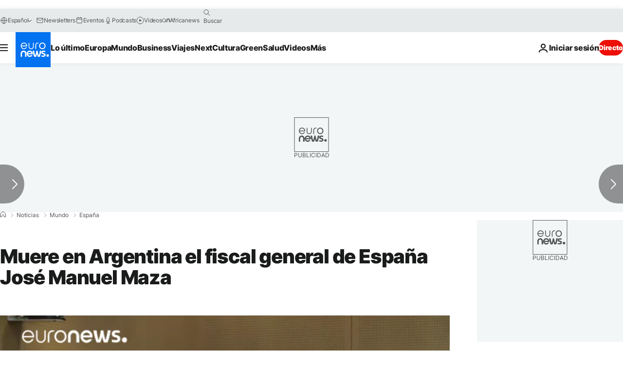

--- FILE ---
content_type: text/html
request_url: https://imasdk.googleapis.com/js/core/bridge3.737.0_debug_es.html
body_size: 304286
content:
<!DOCTYPE html>
<html class="ima-sdk-frame">
  <head>
    <title></title>
    <style type="text/css">.buttonSlot{display:inline-block;height:100%}.overlaySelector{background:#666;border-radius:2px;cursor:pointer;height:10px;width:10px;right:5px;top:5px;position:relative}.overlaySelector:hover{background:#fff}.overlaySelector.active{background:rgb(255,204,0)}.fullSlotContainer{height:100%;text-align:center;background-color:black}.fullSlotContentContainer{display:inline-block;position:relative;width:-webkit-min-content;width:-moz-min-content;width:min-content;top:calc(50% - 65px);-webkit-transform:translateY(-50%) translateY(30px);-ms-transform:translateY(-50%) translateY(30px);transform:translateY(-50%) translateY(30px)}.fullSlotContainer .videoAdUiTitleV2{padding-left:5px;float:left;color:#999;font-family:Arial;font-size:10pt;text-decoration:none;cursor:pointer}.fullSlotBottomBar{position:absolute;bottom:5px;width:100%}.fullSlotBottomBar .wtaIcon{top:0}.ima-sdk-frame body{background:transparent;height:100%;margin:0;overflow:hidden}.ima-sdk-frame{height:100%}.ima-sdk-frame-native body{background:#000}.ima-sdk-frame-native video{bottom:0;left:0;margin:auto;right:0;top:0}.mute_panel{z-index:2147483646}.abgac{position:absolute;left:0;top:0;z-index:2147483646;display:none;width:100%;height:100%;background-color:#fafafa}.abgnac{background-color:rgba(0,0,0,.6);-webkit-transition:opacity .25s ease-out;transition:opacity .25s ease-out;opacity:0}.abgacfo{opacity:1}.mlsc{height:100%;display:-webkit-box;display:-webkit-flex;display:flex;-webkit-box-pack:center;-webkit-justify-content:center;justify-content:center;-webkit-box-align:center;-webkit-align-items:center;align-items:center}.mls{-webkit-animation:mlskf 2s linear infinite;animation:mlskf 2s linear infinite;height:50%;width:50%}.mlsd{stroke-dasharray:1,189;stroke-dashoffset:0;-webkit-animation:mlsdkf 1.4s ease-in-out infinite;animation:mlsdkf 1.4s ease-in-out infinite}@-webkit-keyframes mlskf{100%{-webkit-transform:rotate(1turn);transform:rotate(1turn)}}@keyframes mlskf{100%{-webkit-transform:rotate(1turn);transform:rotate(1turn)}}@-webkit-keyframes mlsdkf{0%{stroke-dasharray:1,189;stroke-dashoffset:0}50%{stroke-dasharray:134,189;stroke-dashoffset:-53px}100%{stroke-dasharray:134,189;stroke-dashoffset:-188px}}@keyframes mlsdkf{0%{stroke-dasharray:1,189;stroke-dashoffset:0}50%{stroke-dasharray:134,189;stroke-dashoffset:-53px}100%{stroke-dasharray:134,189;stroke-dashoffset:-188px}}.videoAdUiActionCta{position:absolute;bottom:30px;-webkit-box-sizing:border-box;box-sizing:border-box;padding:5px;max-width:75%}.uac-android-on-3p-instream.videoAdUiActionCta,.uac-ios-on-3p-instream.videoAdUiActionCta{background:-webkit-gradient(linear,left bottom,left top,from(rgba(0,0,0,0)),to(rgba(0,0,0,.4)));background:-webkit-linear-gradient(bottom,rgba(0,0,0,0),rgba(0,0,0,.4) 100%);background:linear-gradient(to top,rgba(0,0,0,0),rgba(0,0,0,.4) 100%);bottom:unset;max-width:100%;padding:12px;top:0;width:100%}.newProgressBarVariant .videoAdUiActionCta{bottom:46px}.videoAdUiActionCtaInset{font-family:arial,sans-serif;font-weight:500;font-size:16px;background:white;display:-webkit-box;display:-webkit-flex;display:flex;-webkit-box-orient:horizontal;-webkit-box-direction:normal;-webkit-flex-direction:row;flex-direction:row;border-radius:8px;-webkit-box-shadow:0 1px 3px rgba(60,64,67,.5);box-shadow:0 1px 3px rgba(60,64,67,.5);overflow:hidden;height:50px;pointer-events:auto}.uac-android-on-3p-instream .videoAdUiActionCtaInset,.uac-ios-on-3p-instream .videoAdUiActionCtaInset{background:transparent;-webkit-box-shadow:none;box-shadow:none}.videoAdUiActionCtaIconContainer{display:none;min-width:50px;z-index:1000}.uac-android-on-3p-instream .videoAdUiActionCtaIconContainer,.uac-ios-on-3p-instream .videoAdUiActionCtaIconContainer{margin-right:12px}.videoAdUiActionCtaTextAndLink{display:-webkit-box;display:-webkit-flex;display:flex;-webkit-box-orient:vertical;-webkit-box-direction:normal;-webkit-flex-direction:column;flex-direction:column;-webkit-box-pack:justify;-webkit-justify-content:space-between;justify-content:space-between;padding:5px;-webkit-box-flex:1;-webkit-flex-grow:1;flex-grow:1;overflow:hidden;max-width:250px}.uac-android-on-3p-instream .videoAdUiActionCtaTextAndLink,.uac-ios-on-3p-instream .videoAdUiActionCtaTextAndLink{max-width:none;padding:3px}.videoAdUiActionCtaText{white-space:nowrap;overflow:hidden;text-overflow:ellipsis;cursor:pointer}.uac-android-on-3p-instream .videoAdUiActionCtaText,.uac-ios-on-3p-instream .videoAdUiActionCtaText{color:#fff}.videoAdUiActionCtaLink{color:#858b8c;font-size:12px;font-weight:400;white-space:nowrap;overflow:hidden;text-overflow:ellipsis;cursor:pointer}.uac-android-on-3p-instream .videoAdUiActionCtaLink{background-image:url(https://googleads.g.doubleclick.net/pagead/images/gmob/google_play_icon_white.svg);background-repeat:no-repeat;-webkit-background-size:auto 100%;background-size:auto 100%;color:transparent}.uac-ios-on-3p-instream .videoAdUiActionCtaLink{background-image:url(https://googleads.g.doubleclick.net/pagead/images/gmob/app_store_icon_white.svg);background-repeat:no-repeat;-webkit-background-size:auto 100%;background-size:auto 100%;color:transparent}.videoAdUiActionCtaRightSide{display:-webkit-box;display:-webkit-flex;display:flex;-webkit-box-pack:center;-webkit-justify-content:center;justify-content:center;-webkit-box-orient:vertical;-webkit-box-direction:normal;-webkit-flex-direction:column;flex-direction:column;min-width:max-content;min-width:-moz-max-content;min-width:-webkit-max-content}.videoAdUiActionCtaButton{height:35px;line-height:35px;text-transform:uppercase;margin:5px;padding:0 8px;font-weight:500;font-size:14px}.uac-android-on-3p-instream .videoAdUiActionCtaButton,.uac-ios-on-3p-instream .videoAdUiActionCtaButton{margin:0;padding:0 20px}.videoAdUiActionIcon{height:50px;cursor:pointer}.actionCtaCollapsibleContainer{display:-webkit-box;display:-webkit-flex;display:flex;width:100%}.uac-android-on-3p-instream .actionCtaCollapsibleContainer,.uac-ios-on-3p-instream .actionCtaCollapsibleContainer{-webkit-box-pack:justify;-webkit-justify-content:space-between;justify-content:space-between}.videoAdUiFloatingLayer .videoAdUiActionCtaButton{border-radius:0}.videoAdUiFloatingLayer .uac-android-on-3p-instream .videoAdUiActionCtaButton{border-radius:4px;background-color:#01875f}.videoAdUiFloatingLayer .uac-ios-on-3p-instream .videoAdUiActionCtaButton{border-radius:100px;background-color:#007aff}.videoAdUiFloatingLayer .videoAdUiActionCtaInset{border-radius:0}.videoAdUiFloatingLayer .videoAdUiActionCtaTextAndLink{overflow:hidden}.videoAdUiFloatingLayer .actionCtaCollapsibleContainer.actionCtaContainerCollapsed{max-width:0;-webkit-transition:max-width 1s ease-out;transition:max-width 1s ease-out}.videoAdUiFloatingLayer .actionCtaCollapsibleContainer:not(.actionCtaContainerCollapsed),.videoAdUiFloatingLayer .videoAdUiActionCta:hover .actionCtaCollapsibleContainer{-webkit-transition:max-width 1s ease-out;transition:max-width 1s ease-out}.videoAdUiFloatingLayer .videoAdUiActionCtaExpandIcon,.videoAdUiFloatingLayer .videoAdUiActionCta:hover .videoAdUiActionCtaExpandIcon{display:block;cursor:pointer;background-color:#4688f1;position:absolute;padding-left:0;height:18px;width:18px;border-radius:50%;top:43px;left:43px;-webkit-box-shadow:0 0 2px 0 rgba(0,0,0,.12),0 2px 2px 0 rgba(0,0,0,.24);box-shadow:0 0 2px 0 rgba(0,0,0,.12),0 2px 2px 0 rgba(0,0,0,.24);opacity:0;border:none;padding:0;font-size:100%;outline:0;-webkit-transition:none;transition:none}.videoAdUiFloatingLayer .videoAdUiActionCtaExpandIcon.actionCtaExpandIconShown{opacity:1;-webkit-transition:opacity .15s cubic-bezier(0,0,.2,1) .7s;transition:opacity .15s cubic-bezier(0,0,.2,1) .7s}@media (max-width:480px){.videoAdUiActionCta{bottom:18px}.uac-android-on-3p-instream.videoAdUiActionCta,.uac-ios-on-3p-instream.videoAdUiActionCta{padding:8px}.videoAdUiActionCtaInset{height:35px;font-size:10px}.uac-android-on-3p-instream .videoAdUiActionCtaInset,.uac-ios-on-3p-instream .videoAdUiActionCtaInset{font-size:14px}.videoAdUiActionCtaButton{height:25px;line-height:25px;font-size:11px;padding:0 4px}.videoAdUiActionCtaLink{font-size:9px}.uac-android-on-3p-instream .videoAdUiActionCtaTextAndLink,.uac-ios-on-3p-instream .videoAdUiActionCtaTextAndLink{padding:1px}.videoAdUiActionIcon{height:35px}.videoAdUiActionCtaIconContainer{min-width:35px}}@media (max-aspect-ratio:1/1){.videoAdUiVariantCtaOverlay .videoAdUiBottomBar,.videoAdUiVariantCtaOverlay .rewardedAdUiBottomBar{bottom:65px}.videoAdUiVariantCtaOverlay .videoAdUiPreSkipContainer{bottom:72px}.videoAdUiVariantCtaOverlay div.videoAdUiSkipContainer{bottom:72px}.videoAdUiVariantCtaOverlay .videoAdUiSkipContainer{bottom:72px}.videoAdUiActionCtaTextAndLink{max-width:none}.videoAdUiActionCta{bottom:0;width:100%;max-width:100%}.newProgressBarVariant .videoAdUiActionCta{bottom:0}.videoAdUiActionCtaInset{width:100%}}.videoAdUiButton{border-radius:3px;-webkit-box-shadow:0 1px 1px 0 rgba(0,0,0,.4);box-shadow:0 1px 1px 0 rgba(0,0,0,.4);cursor:pointer;pointer-events:auto}.videoAdUiButtonPrimary{background-color:#4285f4;color:white}.videoAdUiButtonPrimaryInverse{color:#4285f4}.closeButtonContainer{float:right;height:24px;width:24px;padding:12px;pointer-events:auto;position:relative}.closeButtonBackground{width:24px;height:24px;background-color:#3c4043;border-radius:50%;z-index:1;position:absolute;-webkit-box-shadow:0 2px 4px rgba(0,0,0,.12);box-shadow:0 2px 4px rgba(0,0,0,.12)}.closeCountdownText{font-size:16px;color:white;width:24px;height:24px;position:absolute;font-family:Roboto,Helvetica,Arial,sans-serif;z-index:5;text-align:center;line-height:24px}.closeButtonIcon{color:white;width:24px;height:24px;position:absolute;z-index:5;text-align:center}.closeButtonIcon>svg{width:20px;height:20px;-webkit-transform:translateY(2px);-ms-transform:translateY(2px);transform:translateY(2px)}.unifyRefresh .closeButtonContainer{position:absolute;right:0;top:0;z-index:2000;float:none}.videoAdUiIconFallback .closeButtonContainer,.overlayContainer .closeButtonContainer{position:absolute;right:0;top:0;float:none;cursor:pointer;height:20px;width:20px;padding:6px}.closeButtonContainer.safeFrameCloseButtonContainer{right:-24px;top:-24px}.overlayContainer .closeButtonBackground,.overlayContainer .closeButtonIcon{height:20px;width:20px}.overlayContainer .closeButtonIcon>svg{height:16px;width:16px}.ctaAdvertiserInfo{text-align:center;pointer-events:auto}.videoAdUiCtaLayer .ctaAdvertiserInfo{display:none}.videoAdUiTopBar .ctaAdvertiserInfo{padding-top:40px}.advertiserChannelThumbnailContainer{margin-bottom:10px}.advertiserChannelThumbnail{display:none;height:50px;width:50px;border-radius:50%;border:2px solid white;cursor:pointer}.advertiserDescription{font-family:arial,sans-serif;text-align:center;text-transform:lowercase;font-size:10px;color:white;margin-bottom:5px;cursor:pointer}.advertiserHeadline{font-family:arial,sans-serif;font-size:16px;color:white;margin-bottom:5px;cursor:pointer}@media (max-aspect-ratio:1/1){.videoAdUiCtaLayer .ctaAdvertiserInfo{display:block;margin-top:30px;position:absolute;left:50%;-webkit-transform:translateX(-50%);-ms-transform:translateX(-50%);transform:translateX(-50%)}}.unifyRefresh .videoAdUiCtaLayer{padding:24px 8px 0 8px;z-index:1000;pointer-events:auto}@media (max-width:480px){.advertiserChannelThumbnailContainer{margin-bottom:6px}.advertiserChannelThumbnail{height:35px;width:35px}.advertiserHeadline{font-size:12px}.advertiserDescription{font-size:8px}}@media (max-aspect-ratio:1/1){.unifyRefresh.unifyRefresh-tall .videoAdUiCtaLayer{-webkit-box-ordinal-group:2;-webkit-order:1;order:1;-webkit-flex-basis:25vh;flex-basis:25vh;display:-webkit-box;display:-webkit-flex;display:flex;-webkit-box-orient:vertical;-webkit-box-direction:normal;-webkit-flex-flow:column;flex-flow:column;-webkit-box-align:center;-webkit-align-items:center;align-items:center;-webkit-box-pack:center;-webkit-justify-content:center;justify-content:center;width:100%;position:static;margin:none;bottom:none;background-image:none;padding:0}.unifyRefresh.unifyRefresh-tall.engagement .videoAdUiCtaLayer{-webkit-box-ordinal-group:3;-webkit-order:2;order:2;-webkit-flex-basis:10vh;flex-basis:10vh;display:block}}.endcapUi,.interactiveEndcapUi{top:0;left:0;width:100%;height:100%;position:absolute}.interactiveEndcapUi .sandboxed-iframe-element{width:100%;height:100%;top:0;left:0;bottom:0;right:0;border:none;margin:0;padding:0}.learnMoreEndcapContainer{top:0;left:0;width:100%;height:100%;position:absolute;background:rgba(239,239,239,.6)}.learnMoreEndcapButton{display:inline-block;position:absolute;top:58%;left:50%;-webkit-transform:translateX(-50%);-ms-transform:translateX(-50%);transform:translateX(-50%);padding:8px 18px;font-size:larger;font-family:sans-serif;color:#3e82f7;background-color:#fff;-webkit-box-shadow:0 2px 2px 0 rgba(0,0,0,.5);box-shadow:0 2px 2px 0 rgba(0,0,0,.5);border:1px solid #ddd;text-decoration:none}.staticImageEndcapContainer{top:0;left:0;width:100%;height:100%;position:absolute;background:rgb(239,239,239)}.staticImageEndcapContainer>img{position:absolute;top:50%;left:50%;-webkit-transform:translate(-50%,-50%);-ms-transform:translate(-50%,-50%);transform:translate(-50%,-50%)}.callToActionContainer{position:absolute;top:50%;left:50%;-webkit-transform:translate(-50%,-50%);-ms-transform:translate(-50%,-50%);transform:translate(-50%,-50%);text-align:center}.callToActionButton{padding:8px 18px;font-size:12px;font-family:sans-serif;color:#4285f4;background-color:white;border:1px solid #ddd;text-decoration:none;text-transform:uppercase;cursor:pointer}.actionStaticImageEndcapContainer{top:0;left:0;width:100%;height:100%;position:absolute;background:black}.actionStaticImageEndcapContainer>img{position:absolute;top:50%;left:50%;-webkit-transform:translate(-50%,-50%);-ms-transform:translate(-50%,-50%);transform:translate(-50%,-50%);height:100%;opacity:.4;-webkit-filter:blur(10px);filter:blur(10px)}.endcapUi .rewardedAdUiBottomBar{z-index:1}.endcapUi .rewardedAdUiProgressBar{background-color:rgba(155,155,155,.4)}.endcapUi .rewardedAdUiProgress{background-color:rgba(255,255,255,.7);margin-top:-5px}.unifyRefresh.endcapUi{background:rgba(0,0,0,.84);z-index:1000;width:100%;height:100%;display:-webkit-box;display:-webkit-flex;display:flex;-webkit-box-orient:vertical;-webkit-box-direction:normal;-webkit-flex-flow:column nowrap;flex-flow:column nowrap;-webkit-box-pack:justify;-webkit-justify-content:space-between;justify-content:space-between}.unifyRefresh.endcapUi.fullEndcapImage{-webkit-box-align:center;-webkit-align-items:center;align-items:center}.unifyRefresh.endcapUi .videoAdUiTopBar{-webkit-align-self:flex-start;align-self:flex-start;width:100%;-webkit-box-flex:0;-webkit-flex-grow:0;flex-grow:0;min-height:40px;opacity:1;background:transparent;border:none}.unifyRefresh.endcapUi.fullEndcapImage .videoAdUiTopBar{position:absolute}.unifyRefresh.endcapUi:not(.fullEndcapImage) .videoAdUiEndcapContent{display:-webkit-box;display:-webkit-flex;display:flex;-webkit-box-orient:horizontal;-webkit-box-direction:normal;-webkit-flex-flow:row;flex-flow:row;-webkit-justify-content:space-around;justify-content:space-around;width:100%}.unifyRefresh.endcapUi.fullEndcapImage .videoAdUiEndcapContent{display:-webkit-box;display:-webkit-flex;display:flex;-webkit-box-orient:horizontal;-webkit-box-direction:normal;-webkit-flex-flow:row;flex-flow:row;-webkit-justify-content:space-around;justify-content:space-around;-webkit-box-align:center;-webkit-align-items:center;align-items:center;width:100%;max-width:calc(100% - 96px);height:100%;margin:16px}.unifyRefresh.endcapUi .videoAdUiEndcapCtaLayer{display:-webkit-box;display:-webkit-flex;display:flex;-webkit-box-orient:vertical;-webkit-box-direction:normal;-webkit-flex-flow:column;flex-flow:column;-webkit-box-pack:center;-webkit-justify-content:center;justify-content:center;-webkit-box-align:center;-webkit-align-items:center;align-items:center;min-width:30vw;margin:12px}.unifyRefresh.endcapUi:not(.fullEndcapImage) .videoAdUiEndcapImage{margin:12px;max-width:55vw}.unifyRefresh.endcapUi.fullEndcapImage .videoAdUiEndcapImage{height:100%;margin:16px}.unifyRefresh.endcapUi .videoAdUiEndcapCtaLayer:empty{display:none}.unifyRefresh.endcapUi .videoAdUiEndcapImage:empty{display:none}.unifyRefresh.endcapUi .staticImageEndcapContainer{background:none;-webkit-box-ordinal-group:2;-webkit-order:1;order:1;text-align:center;pointer-events:auto;background-color:transparent;height:inherit;position:static;top:auto;left:auto;width:auto}.unifyRefresh.endcapUi .staticImageEndcapContainer>img{-o-object-fit:contain;object-fit:contain;border-radius:8px;max-width:100%;max-height:100%;height:auto;width:auto}@media (max-width:480px){.callToActionButton{font-size:8px}.learnMoreEndcapButton{padding:4px 9px}}@media (max-aspect-ratio:1/1){.unifyRefresh.endcapUi{-webkit-box-orient:vertical;-webkit-box-direction:normal;-webkit-flex-flow:column nowrap;flex-flow:column nowrap}.unifyRefresh.endcapUi.fullEndcapImage .videoAdUiTopBar{position:relative}.unifyRefresh.endcapUi .videoAdUiEndcapContent{-webkit-box-orient:vertical;-webkit-box-direction:normal;-webkit-flex-flow:column;flex-flow:column;-webkit-box-align:center;-webkit-align-items:center;align-items:center;-webkit-box-flex:1;-webkit-flex-grow:1;flex-grow:1}.unifyRefresh.endcapUi.fullEndcapImage .videoAdUiEndcapContent{max-width:100%;height:auto}.unifyRefresh.endcapUi:not(.fullEndcapImage) .videoAdUiEndcapImage{margin:8px;max-width:75vw;max-height:75vh}.unifyRefresh.endcapUi.fullEndcapImage .videoAdUiEndcapImage{margin:16px}.unifyRefresh.endcapUi .staticImageEndcapContainer{max-width:none}.unifyRefresh.endcapUi .videoAdUiEndcapCtaLayer{min-height:20vh;max-width:75vw}}.imaPosterImageContainer{height:100%;width:100%;display:-webkit-box;display:-webkit-flex;display:flex;-webkit-box-align:center;-webkit-align-items:center;align-items:center;-webkit-box-pack:center;-webkit-justify-content:center;justify-content:center}.videoAdUiAction:focus{margin:1px}.videoAdUiAttribution{opacity:.9;text-align:initial;vertical-align:middle}.videoAdUiTopBar-gvn .videoAdUiAttribution{opacity:1}.videoAdUiTopBar-gvn .videoAdUiAttributionContainer{color:#e5bb00;font-size:12px;position:relative;text-shadow:none}.videoAdUiTopBar-gvn .wtaIconSvg{fill:#e5bb00}@media (min-width:800px) and (min-height:400px){.videoAdUiTopBar-gvn .videoAdUiAttribution{font-size:16px!important}}@media (max-aspect-ratio:1/1){.ima-action-ad.videoAdUi .videoAdUiBottomBar{bottom:60px}.ima-action-ad.videoAdUi.uac-android-on-3p-instream .videoAdUiBottomBar,.ima-action-ad.videoAdUi.uac-ios-on-3p-instream .videoAdUiBottomBar{bottom:0}}@media (max-aspect-ratio:1/1) and (max-width:480px){.ima-action-ad.videoAdUi .videoAdUiBottomBar{bottom:45px}.ima-action-ad.videoAdUi.uac-android-on-3p-instream .videoAdUiBottomBar,.ima-action-ad.videoAdUi.uac-ios-on-3p-instream .videoAdUiBottomBar{bottom:0}}.safeFrameView{background-color:black;width:100%;height:100%;display:-webkit-box;display:-webkit-flex;display:flex;-webkit-box-pack:center;-webkit-justify-content:center;justify-content:center;-webkit-box-align:center;-webkit-align-items:center;align-items:center}.safeFrameBottomBar{position:absolute;bottom:5px;width:100%}.videoAdUiTitleV2{color:#fff;cursor:pointer;display:inline-block;font-family:arial,sans-serif;font-weight:normal;font-size:13px;line-height:normal;margin:10px 5px 5px 5px;text-decoration:none;max-width:50%;position:relative}.ellipsisText{overflow:hidden;text-overflow:ellipsis;white-space:nowrap}.videoAdUiTitleWithAuthorIcon{margin-left:60px}.videoAdUiRtl .videoAdUiTitleWithAuthorIcon{margin-left:0;margin-right:60px}.videoAdUiTitleV2:hover{text-decoration:underline}@media (min-width:800px) and (min-height:400px){.videoAdUiTitleV2{font-size:15px}}.unifyRefresh .videoAdUiTitleV2{font-size:16px;font-family:Roboto,Helvetica,Arial,sans-serif;color:#fff;font-weight:bold;text-shadow:0 1px 5px rgba(0,0,0,.2);position:absolute;max-width:calc(100% - 96px);margin:0}.videoAdUiInstreamUxRefresh .videoAdUiTitleV2{max-width:100%;margin:0 0 0 8px;font-size:18px}.videoAdUiInstreamUxRefresh.endcap .videoAdUiTitleV2{font-size:36px;display:block;margin-top:25%;margin-left:8px}@media (max-height:360px),(max-width:640px){.videoAdUiInstreamUxRefresh.endcap .videoAdUiTitleV2{font-size:24}}@media (max-height:150px),(max-width:300px){.videoAdUiInstreamUxRefresh .videoAdUiTitleV2,.videoAdUiInstreamUxRefresh.endcap .videoAdUiTitleV2{font-size:12px}}@media (max-aspect-ratio:1/1){.unifyRefresh.unifyRefresh-tall .videoAdUiTitleV2{font-size:18px;color:#3c4043;text-shadow:none}.unifyRefresh.unifyRefresh-tall:not(.engagement) .videoAdUiTitleV2{-webkit-box-ordinal-group:3;-webkit-order:2;order:2;-webkit-box-flex:0;-webkit-flex-grow:0;flex-grow:0;max-width:100%;margin:8px 32px;white-space:normal;text-align:center;position:static}.unifyRefresh.unifyRefresh-tall.engagement .videoAdUiTitleV2{margin-top:25px}.unifyRefresh.unifyRefresh-tall.background-text-white .videoAdUiTitleV2{color:#fff}.unifyRefresh.unifyRefresh-tall.background-text-black .videoAdUiTitleV2{color:#000}.unifyRefresh.endcapUi .videoAdUiTitleV2{max-width:75vw}}.unifyRefresh.endcapUi .videoAdUiTitleV2{position:static;margin:4px;max-width:50vw}.videoAdUiAuthorNameV2{color:#ccc;cursor:pointer;display:inline-block;font-family:arial,sans-serif;font-weight:normal;font-size:12px;line-height:normal;margin:10px 5px 5px 5px;text-decoration:none;position:relative}.videoAdUiAuthorNameV2:hover{text-decoration:underline}.ellipsisText{overflow:hidden;text-overflow:ellipsis;white-space:nowrap}.unifyRefresh .videoAdUiAuthorNameV2{font-size:12px;font-weight:normal;font-family:Roboto,Helvetica,Arial,sans-serif;color:#fff;text-shadow:0 1px 5px rgba(0,0,0,.2);max-width:calc(100% - 96px);position:relative;margin:0}.videoAdUiInstreamUxRefresh .videoAdUiAuthorNameV2{margin:0 0 0 8px;font-size:14px;color:#fff}.videoAdUiInstreamUxRefresh.endcap .videoAdUiAuthorNameV2{font-size:24px;width:50%;white-space:normal;margin-left:8px}@media (max-height:150px),(max-width:300px){.videoAdUiInstreamUxRefresh .videoAdUiAuthorNameV2{font-size:11px}.videoAdUiInstreamUxRefresh.endcap .videoAdUiAuthorNameV2{font-size:12px}}@media (max-height:360px),(max-width:640px){.videoAdUiInstreamUxRefresh.endcap .videoAdUiAuthorNameV2{font-size:18px}}@media (max-aspect-ratio:1/1){.unifyRefresh.unifyRefresh-tall:not(.engagement) .videoAdUiAuthorNameV2{font-size:16px;font-weight:normal;color:rgba(0,0,0,.56);-webkit-box-ordinal-group:4;-webkit-order:3;order:3;-webkit-box-flex:0;-webkit-flex-grow:0;flex-grow:0;max-width:100%;margin:4px 16px;white-space:normal;text-align:center;text-shadow:none;position:static}.unifyRefresh.unifyRefresh-tall.engagement .videoAdUiAuthorNameV2{margin-bottom:10px;font-size:15px;color:#000;text-shadow:none}.unifyRefresh.unifyRefresh-tall.background-text-white .videoAdUiAuthorNameV2{color:#fff}.unifyRefresh.unifyRefresh-tall.background-text-black .videoAdUiAuthorNameV2{color:#000}.unifyRefresh.endcapUi .videoAdUiAuthorNameV2{max-width:75vw}}.unifyRefresh.endcapUi .videoAdUiAuthorNameV2{position:static;margin:4px;max-width:50vw}.videoAdUiAutoClose{position:absolute;bottom:15px;right:20px;color:#999;font-family:Arial;font-size:10pt}.videoAdUi{-webkit-tap-highlight-color:rgba(0,0,0,0);-webkit-user-select:none;-moz-user-select:none;-ms-user-select:none;background-color:rgba(0,0,0,0);bottom:0;height:100%;left:0;min-height:100%;pointer-events:none;position:absolute;right:0;top:0;overflow:hidden;padding:0}.videoAdUi:hover .videoAdUiTopBarTransitions{-webkit-transition:opacity ease-out .5s;transition:opacity ease-out .5s;opacity:.8}.videoAdUiTopBar{background:#000;border-bottom:1px solid #444;cursor:default;left:0;opacity:.8;padding:0;pointer-events:auto;position:relative;top:0;right:0;z-index:1000}.vpaidUi .videoAdUiTopBar{pointer-events:none}.uac-android-on-3p-instream .videoAdUiTopBar,.uac-ios-on-3p-instream .videoAdUiTopBar{display:none}.videoAdUiTopBarWithGradients{background-image:-webkit-linear-gradient(top,rgba(0,0,0,.8),rgba(0,0,0,.7) 40%,rgba(0,0,0,0) 99%);background-image:-webkit-gradient(linear,left top,left bottom,from(rgba(0,0,0,.8)),color-stop(40%,rgba(0,0,0,.7)),color-stop(99%,rgba(0,0,0,0)));background-image:linear-gradient(top,rgba(0,0,0,.8),rgba(0,0,0,.7) 40%,rgba(0,0,0,0) 99%);background-color:rgba(0,0,0,0);border-bottom:none;height:40px}.videoAdUiTopBarTransitions{-webkit-transition:opacity ease-in .5s;transition:opacity ease-in .5s;opacity:0}.videoAdUiTopBarNoFade{opacity:.8!important}.videoAdUiClickElement{height:100%;width:100%;pointer-events:auto}.unifyRefresh{background-image:-webkit-linear-gradient(top,rgba(0,0,0,.3),rgba(0,0,0,0) 80px);background-image:linear-gradient(top,rgba(0,0,0,.3),rgba(0,0,0,0) 80px)}.unifyRefresh.videoAdUi{z-index:1000}.unifyRefresh .videoAdUiClickElement{position:absolute;display:-webkit-box;display:-webkit-flex;display:flex;-webkit-box-align:center;-webkit-align-items:center;align-items:center;-webkit-box-pack:center;-webkit-justify-content:center;justify-content:center}.unifyRefresh .rewardedAdUiTopBar{position:absolute;top:0;width:100%}.videoAdUiInstreamUxRefresh .videoAdUiTopBar{opacity:1;display:-webkit-box;display:-webkit-flex;display:flex}.videoAdUiInstreamUxRefresh .videoAdUiTopBarTextContainer{-webkit-box-ordinal-group:2;-webkit-order:1;order:1;display:-webkit-box;display:-webkit-flex;display:flex;-webkit-box-orient:vertical;-webkit-box-direction:normal;-webkit-flex-direction:column;flex-direction:column;-webkit-box-flex:1;-webkit-flex-grow:1;flex-grow:1;height:54px;overflow:hidden;-webkit-box-pack:center;-webkit-justify-content:center;justify-content:center}.videoAdUiInstreamUxRefresh .videoAdUiTopBarCollapsed .videoAdUiTopBarTextContainer{display:none}.videoAdUiInstreamUxRefresh .videoAdUiTopBarWithGradients{background-image:-webkit-linear-gradient(180deg,rgba(0,0,0,.8) 0,rgba(0,0,0,0) 100%);background-image:-webkit-gradient(linear,left top,left bottom,from(rgba(0,0,0,.8)),to(rgba(0,0,0,0)));background-image:-webkit-linear-gradient(top,rgba(0,0,0,.8) 0,rgba(0,0,0,0) 100%);background-image:linear-gradient(180deg,rgba(0,0,0,.8) 0,rgba(0,0,0,0) 100%);height:86px;-webkit-box-align:center;-webkit-align-items:center;align-items:center}.videoAdUiInstreamUxRefresh.endcap .videoAdUiTopBar{background:none;border:none}.videoAdUiInstreamUxRefresh .videoAdUiClickElement{position:absolute;top:0}.videoAdUiInstreamUxRefresh .videoAdUiClickElementPaused{background-color:rgba(0,0,0,.5)}.videoAdUiInstreamUxRefresh .videoAdUiTopBarCollapsed{background:none}.videoAdUiInstreamUxRefresh.endcap{background:rgba(255,255,255,.5)}@media (max-height:320px),(max-width:640px){.videoAdUiInstreamUxRefresh .videoAdUiTopBarWithGradients{height:70px}}@media (max-height:150px),(max-width:300px){.videoAdUiInstreamUxRefresh .videoAdUiTopBarWithGradients{height:48px}.videoAdUiInstreamUxRefresh .videoAdUiTopBarTextContainer{height:32px}}@media (max-aspect-ratio:1/1){.unifyRefresh.unifyRefresh-tall{background-image:none;display:-webkit-box;display:-webkit-flex;display:flex;-webkit-box-orient:vertical;-webkit-box-direction:normal;-webkit-flex-direction:column;flex-direction:column;-webkit-box-align:center;-webkit-align-items:center;align-items:center;-webkit-box-pack:center;-webkit-justify-content:center;justify-content:center}.unifyRefresh.unifyRefresh-tall:not(.engagement) .videoAdUiClickElement{-webkit-box-ordinal-group:3;-webkit-order:2;order:2;height:56vw;margin:12px 0;position:static}.unifyRefresh.unifyRefresh-tall.engagement .videoAdUiClickElement{-webkit-box-ordinal-group:2;-webkit-order:1;order:1;position:static}}.videoAdUiBottomBar{background-image:-webkit-linear-gradient(bottom,rgba(0,0,0,.5),rgba(0,0,0,.4) 60%,rgba(0,0,0,0) 99%);background-image:-webkit-gradient(linear,left bottom,left top,from(rgba(0,0,0,.5)),color-stop(60%,rgba(0,0,0,.4)),color-stop(99%,rgba(0,0,0,0)));background-image:linear-gradient(bottom,rgba(0,0,0,.5),rgba(0,0,0,.4) 60%,rgba(0,0,0,0) 99%);bottom:0;padding:0;pointer-events:auto;position:absolute;width:100%;z-index:1000}.videoAdUiProgressBar{background-color:#fff;bottom:0;cursor:default;left:0;pointer-events:auto;position:absolute;width:100%;z-index:1000}.videoAdUiBuffer{height:4px;width:0;display:none}.videoAdUiProgress{background-image:-webkit-linear-gradient(top,rgb(255,236,123),rgb(222,164,5));background-image:-webkit-gradient(linear,left top,left bottom,from(top,rgb(255,236,123),rgb(222,164,5)));background-image:linear-gradient(top,rgb(255,236,123),rgb(222,164,5));border-right:solid 1px #666;height:4px;opacity:.9;width:0}.videoAdUiAttributionContainer{color:#fff;display:inline-block;font-family:arial,sans-serif;font-weight:normal;font-size:11px;left:0;padding-right:10px;line-height:normal;padding:5px;pointer-events:auto;text-shadow:0 0 5px rgba(0,0,0,.8);bottom:0;position:absolute;cursor:default}.videoAdUiAttribution{display:inline-block;opacity:.9;text-align:initial}.rtl .videoAdUiAttribution{direction:rtl}.videoAdUiInstreamUxRefresh .videoAdUiAttributionContainer{left:20px;font-family:Roboto,Helvetica,Arial,sans-serif;font-style:normal;font-weight:500;font-size:14px;line-height:10px}.videoAdUiInstreamUxRefresh .videoAdUiBottomBarCollapsed .videoAdUiAttributionContainer{display:none}.videoAdUiInstreamUxRefresh .videoAdUiBottomBar{background:none}@media (max-height:150px),(max-width:300px){.videoAdUiInstreamUxRefresh .videoAdUiAttributionContainer{font-size:10px}}@media (min-width:800px) and (min-height:400px){.videoAdUiAttribution{font-size:13px}}.videoAdUiWtaIconContainer{display:inline-block}.unifyRefresh.endcapUi .videoAdUiBottomBar{width:100%;-webkit-box-flex:0;-webkit-flex-grow:0;flex-grow:0;min-height:40px;position:static;bottom:auto;background-image:none}.unifyRefresh.endcapUi.fullEndcapImage .videoAdUiBottomBar{min-height:0}@media (max-aspect-ratio:1/1){.unifyRefresh.endcapUi .videoAdUiBottomBar{min-height:0}}.videoAdUiIconImage{cursor:pointer;width:40px;height:40px}.videoAdUiIconImage:hover{opacity:.6}.videoAdUiIconV2{display:inline-block;position:relative;z-index:1000}#google-rewarded-video .videoAdUiIconV2{position:absolute}.videoAdUiIconV2>img{cursor:pointer}.videoAdUiIconV2>img:hover{opacity:.6}.authorIcon.videoAdUiIconV2{background:#000;height:40px;margin:0 10px;background:none}.authorIcon.videoAdUiIconV2>img{width:40px;height:40px}.vastIcon.videoAdUiIconV2{height:20px;width:100px;margin:2px 2px;pointer-events:auto}.vastIcon.videoAdUiIconV2>img{max-width:100%;max-height:100%;display:block}.vastIcon.videoAdUiIconV2.freeplayAtv{padding:8px;background:rgba(14,14,15,.4);margin-top:20px;margin-left:24px;border-radius:8px;pointer-events:auto}.vastIcon.videoAdUiIconV2.freeplayAtv>img{color:#e8eaed;display:block}.unifyRefresh .authorIcon.videoAdUiIconV2{height:40px;width:40px;margin:0 8px 0 0}.unifyRefresh .authorIcon.videoAdUiIconV2>img{width:100%;height:100%}.videoAdUiInstreamUxRefresh .authorIcon.videoAdUiIconV2{-webkit-box-ordinal-group:1;-webkit-order:0;order:0;margin:8px 0 8px 8px;height:54px;font-size:18px}.videoAdUiInstreamUxRefresh .authorIcon.videoAdUiIconV2>img{width:54px;height:54px}.videoAdUiInstreamUxRefresh .videoAdUiTopBarCollapsed .authorIcon.videoAdUiIconV2{display:none}@media (max-height:150px),(max-width:300px){.videoAdUiInstreamUxRefresh .authorIcon.videoAdUiIconV2{height:32px}.videoAdUiInstreamUxRefresh .authorIcon.videoAdUiIconV2>img{width:32px;height:32px}}@media (max-aspect-ratio:1/1){.unifyRefresh.unifyRefresh-tall .authorIcon.videoAdUiIconV2{-webkit-box-ordinal-group:2;-webkit-order:1;order:1;-webkit-box-flex:0;-webkit-flex-grow:0;flex-grow:0;height:56px;width:56px;margin:0}.unifyRefresh.unifyRefresh-tall.engagement .authorIcon.videoAdUiIconV2{margin:16px}}.unifyRefresh.endcapUi .authorIcon.videoAdUiIconV2{height:56px;width:56px;margin:8px}.videoAdUiIconFallback{position:fixed;overflow:hidden;left:50%;top:50%;-o-object-fit:none;object-fit:none;-webkit-transform:translate(-50%,-50%);-ms-transform:translate(-50%,-50%);transform:translate(-50%,-50%)}.videoAdUiLearnMore{color:#fff;cursor:pointer;display:inline-block;float:right;font-family:arial,sans-serif;font-weight:normal;font-size:16px;line-height:normal;padding:5px}.videoAdUiRtl .videoAdUiLearnMore{float:left}.learnMoreContainer{top:0;left:0;width:100%;height:100%;position:absolute;background:rgba(239,239,239,.6)}.learnMoreButton{display:inline-block;position:absolute;top:58%;left:50%;-webkit-transform:translateX(-50%);-ms-transform:translateX(-50%);transform:translateX(-50%);padding:8px 18px;font-size:larger;font-family:sans-serif;color:#3e82f7;background-color:#fff;-webkit-box-shadow:0 2px 2px 0 rgba(0,0,0,.5);box-shadow:0 2px 2px 0 rgba(0,0,0,.5);border:1px solid #ddd;text-decoration:none}.unifyRefresh .learnMoreContainer{position:absolute;margin:0 12px 12px 0;bottom:0;right:0;pointer-events:auto;z-index:1001;width:auto;height:auto;left:auto;background:transparent;top:auto}.unifyRefresh.gma-instream .learnMoreContainer{margin:12px 12px 0 0;top:0;bottom:auto}.unifyRefresh .learnMoreButton{color:#fff;font-family:Roboto,Helvetica,Arial,sans-serif;font-size:12px;background-color:#3c4043;border:none;border-radius:4px;-webkit-filter:drop-shadow(0 0 2px rgba(0,0,0,.12)) drop-shadow(0 2px 2px rgba(0,0,0,.24));filter:drop-shadow(0 0 2px rgba(0,0,0,.12)) drop-shadow(0 2px 2px rgba(0,0,0,.24));padding:8px 24px;text-align:center;position:static;top:auto;left:auto;-webkit-transform:none;-ms-transform:none;transform:none;-webkit-box-shadow:none;box-shadow:none}.unifyRefresh .learnMoreButton.black-learn-more-text{color:#000}.unifyRefresh .learnMoreButton.white-learn-more-button{background-color:#fff}.unifyRefresh.gma-instream .learnMoreButton{font-size:18px}.unifyRefresh.endcapUi .learnMoreContainer{-webkit-box-ordinal-group:3;-webkit-order:2;order:2;margin:8px;position:static;top:auto;left:auto;width:auto;height:auto;-webkit-transform:none;-ms-transform:none;transform:none;background:none}.unifyRefresh.endcapUi .learnMoreButton{padding:8px 24px;font-size:14px;font-family:Roboto,Helvetica,Arial,sans-serif;color:#3c4043;background-color:#fff;border-radius:4px;font-weight:bold;pointer-events:auto;text-align:center;position:static;top:auto;left:auto;width:auto;height:auto;-webkit-transform:none;-ms-transform:none;transform:none;border:none;-webkit-box-shadow:none;box-shadow:none}@media (max-width:480px){.learnMoreButton{padding:4px 9px}}.videoAdUiInstreamUxRefresh .learnMoreContainer{-webkit-box-ordinal-group:3;-webkit-order:2;order:2;position:relative;width:auto;height:auto;background:none;margin-left:auto;padding:8px;white-space:nowrap}.videoAdUiInstreamUxRefresh .learnMoreButton{position:relative;padding:15px;top:auto;left:auto;-webkit-transform:none;-ms-transform:none;transform:none;font-size:18px;font-family:Roboto,Helvetica,Arial,sans-serif;border-radius:4px;font-weight:bold;pointer-events:auto;text-align:center;border:1px solid #b2b2b2;-webkit-box-sizing:border-box;box-sizing:border-box;cursor:pointer;-webkit-box-shadow:none;box-shadow:none;min-width:125px;-webkit-flex-shrink:0;flex-shrink:0}.videoAdUiInstreamUxRefresh .videoAdUiTopBarCollapsed .learnMoreButton{color:#fff;background:rgba(0,0,0,.2);border:1px solid #fff}.videoAdUiRtl.videoAdUiInstreamUxRefresh .learnMoreContainer{margin-right:auto;margin-left:unset}@media (max-height:150px),(max-width:300px){.videoAdUiInstreamUxRefresh .learnMoreButton{padding:8px;font-size:12px;min-width:80px}}@media (max-aspect-ratio:1/1){.unifyRefresh.unifyRefresh-tall .learnMoreContainer{-webkit-box-ordinal-group:4;-webkit-order:3;order:3;-webkit-flex-basis:25vh;flex-basis:25vh;display:-webkit-box;display:-webkit-flex;display:flex;-webkit-box-orient:vertical;-webkit-box-direction:normal;-webkit-flex-flow:column;flex-flow:column;-webkit-box-align:center;-webkit-align-items:center;align-items:center;-webkit-box-pack:center;-webkit-justify-content:center;justify-content:center;margin:0;position:static;top:auto;left:auto;width:auto;height:auto;-webkit-transform:none;-ms-transform:none;transform:none;border:none;-webkit-box-shadow:none;box-shadow:none}.unifyRefresh.unifyRefresh-tall.engagement .learnMoreContainer{padding:10px;-webkit-flex-basis:auto;flex-basis:auto;width:80%}.unifyRefresh.unifyRefresh-tall .learnMoreButton{font-size:15px;letter-spacing:.54px;padding:12px 24px;min-width:140px;max-width:80vh}.unifyRefresh.unifyRefresh-tall.engagement .learnMoreButton{background-color:#0084ff;min-width:100%;width:100%}.unifyRefresh.endcapUi .learnMoreButton{padding:12px 48px}}.overlayContainer{position:relative;display:inline-block}.overlayContainer.clickable img{cursor:pointer}.overlayContainer.clickable .overlayTextContainer{cursor:pointer}.autoalign{text-align:center;bottom:0}.nonLinearContainer{position:absolute;width:100%}.overlayContainer.scalable{min-width:320px;max-width:450px;width:100%;margin:auto}.overlayTextContainer{background-image:-webkit-linear-gradient(top,rgba(20,20,20,.6),rgba(209,209,209,.6));background-image:-webkit-gradient(linear,left top,left bottom,from(rgba(20,20,20,.6)),to(rgba(209,209,209,.6)));background-image:linear-gradient(top,rgba(20,20,20,.6),rgba(209,209,209,.6));border:1px solid rgba(102,102,102,.7);border-radius:3px;text-align:left;margin-bottom:5px;padding-left:10px;padding-top:3px;padding-bottom:10px}.overlayTextImage{-webkit-box-shadow:rgba(0,0,0,.5) 0 3px 5px;box-shadow:rgba(0,0,0,.5) 0 3px 5px;height:57px;width:79px}.textImageDuration{background:#000;color:#fff;font:10px arial,sans-serif;padding:2px;position:absolute;right:0;bottom:7px}.overlayTextTitle{text-decoration:underline;color:#fff;display:block;font:bold 14px arial,sans-serif;margin:7px 16px 0 0;overflow:hidden;padding-bottom:4px;text-overflow:ellipsis;text-shadow:rgba(0,0,0,.7) 0 4px 4px;white-space:nowrap}.overlayTextDescription{color:#fff;font:12px arial,sans-serif;margin-top:-3px;overflow:hidden;text-overflow:ellipsis;text-shadow:rgba(0,0,0,.7) 0 4px 4px;white-space:nowrap}.overlayTextUrl{bottom:7px;color:rgb(249,252,192);font:bold 11px arial,sans-serif;left:10px;text-decoration:none;text-shadow:rgba(0,0,0,.7) 0 4px 4px}.textImageContainer{float:left;position:relative;margin:3px 10px 0 0}.overlayTextAttribution{bottom:12px;color:#fff;font:11px arial,sans-serif;position:absolute;right:5px;text-decoration:none;text-shadow:rgba(0,0,0,.7) 0 4px 4px}.unifyRefresh .videoAdUiPlayPauseControl{opacity:0;pointer-events:none;-webkit-transition:opacity .2s;transition:opacity .2s;-webkit-filter:drop-shadow(0 0 10px rgba(0,0,0,.5));filter:drop-shadow(0 0 10px rgba(0,0,0,.5))}.unifyRefresh .videoAdUiPlayPauseControl.fade-in{opacity:1;pointer-events:auto}.unifyRefresh .videoAdUiPlayPauseControl svg{width:56px;height:56px}.videoAdUiPlayPauseControl.fullScreen{opacity:0;pointer-events:none;-webkit-transition:opacity .2s;transition:opacity .2s;-webkit-filter:drop-shadow(0 0 10px rgba(0,0,0,.5));filter:drop-shadow(0 0 10px rgba(0,0,0,.5));height:100%;width:100%;background-color:rgba(0,0,0,.5);display:-webkit-box;display:-webkit-flex;display:flex;-webkit-box-pack:center;-webkit-justify-content:center;justify-content:center;-webkit-box-align:center;-webkit-align-items:center;align-items:center}.videoAdUiPlayPauseControl.fullScreen.fade-in{opacity:1;pointer-events:auto}.videoAdUiPlayPauseControl.fullScreen .videoAdUiPauseIcon{width:80px;height:80px}.videoAdUiPlayPauseControl.fullScreen svg{width:80px;height:80px}.videoAdUiInstreamUxRefresh .videoAdUiPlayPauseControl{pointer-events:auto}@media (max-height:150px),(max-width:300px){.videoAdUiPlayPauseControl.fullScreen .videoAdUiPauseIcon{width:40px;height:40px}.videoAdUiPlayPauseControl.fullScreen svg{width:40px;height:40px}}.recallButtonContainer{height:12px;width:24px}.autoalign .recallButtonContainer{margin:auto}.recallButtonBackground{width:100%;height:100%;background-color:rgba(200,200,200,.5);border:solid rgba(255,255,255,.5) 1px}.recallButtonBackground:hover{background-color:#fff;border:solid rgba(0,0,0,.5) 1px}.recallButtonIcon{z-index:1000;cursor:pointer}.videoAdUiPreSkipContainer{bottom:22px;cursor:default;padding:15px 0 15px 15px;pointer-events:auto;position:absolute;right:0;z-index:1000}#google-rewarded-video .videoAdUiPreSkipContainer{bottom:55px}.limaRewardedUiV2 .videoAdUiPreSkipContainer{bottom:0}.videoAdUi-mobile .videoAdUiPreSkipContainer{bottom:11px;padding:8px 0 8px 8px}.videoAdUiPreSkipButton{background:rgba(0,0,0,.8);min-width:155px;padding:6px}.videoAdUi-mobile .videoAdUiPreSkipButton{min-width:105px}.noTextSkipButton .videoAdUiPreSkipButton{min-width:30px}.videoAdUiPreSkipText{color:#e6e6e6;font-family:arial,sans-serif;font-weight:normal;font-size:11px;line-height:21px;padding-right:0;text-align:center;display:inline-block;width:100%;vertical-align:middle}.gma-instream .videoAdUiPreSkipText{font-size:14px;line-height:24px}.videoAdUiSkipContainer{-webkit-tap-highlight-color:rgba(0,0,0,0);bottom:22px;cursor:pointer;padding:15px 0 15px 15px;pointer-events:auto;position:absolute;right:0;z-index:1000}#google-rewarded-video .videoAdUiSkipContainer{bottom:55px}.videoAdUi-mobile .videoAdUiSkipContainer{bottom:11px;padding:8px 0 8px 8px}.videoAdUiSkipWidgetV2 .videoAdUiPreSkipContainer,.videoAdUiSkipWidgetV2 .videoAdUiSkipContainer{bottom:0}.raisedSkipButton.videoAdUiSkipWidgetV2 .videoAdUiPreSkipContainer,.raisedSkipButton.videoAdUiSkipWidgetV2 .videoAdUiSkipContainer,.gma-instream .videoAdUiSkipWidgetV2 .videoAdUiPreSkipContainer,.gma-instream .videoAdUiSkipWidgetV2 .videoAdUiSkipContainer{bottom:22px}.videoAdUi-mobile .raisedSkipButton.videoAdUiSkipWidgetV2 .videoAdUiPreSkipContainer,.videoAdUi-mobile .raisedSkipButton.videoAdUiSkipWidgetV2 .videoAdUiSkipContainer{bottom:11px}.raisedSkipButton .videoAdUiAction:focus{margin:1px}.videoAdUiAction{-webkit-tap-highlight-color:rgba(0,0,0,0);background:rgba(0,0,0,.8);border:1px solid rgba(255,255,255,.5);border-right:0;-webkit-box-sizing:content-box;box-sizing:content-box;color:#fff;cursor:pointer;direction:ltr;font-family:arial,sans-serif;font-weight:normal;font-size:18px;line-height:normal;min-width:150px;padding:10px 7px;text-align:center}.videoAdUiAction.autofocused:focus{outline-width:0}.videoAdUi-mobile .videoAdUiAction{font-size:16px;min-width:100px;padding:6px 7px}.videoAdUiAction:hover{border-color:rgb(255,255,255)}.gma-instream .videoAdUiAction{border-width:0;background:rgba(0,0,0,.7)}.videoAdUiSkipButtonExperimentalText{display:inline-block;font-size:18px;vertical-align:middle;width:auto}.videoAdUiSkipIcon{display:inline-block;height:24px;margin-left:2px;vertical-align:middle;width:24px}.videoAdUiSkipIcon>svg{fill:white;height:24px;width:24px;-webkit-filter:drop-shadow(0 1px 5px rgba(0,0,0,.2));filter:drop-shadow(0 1px 5px rgba(0,0,0,.2))}.gma-instream .videoAdUiSkipIcon{margin-left:5px}.videoAdUiSkipButton{line-height:normal;min-width:0;padding:7px 6px 7px 10px;width:auto;margin:0}.gma-instream .videoAdUiSkipButton{padding-left:15px;padding-right:8px;font-size:18px}@media (min-width:800px) and (min-height:400px){.videoAdUiPreSkipButton{min-width:200px}.videoAdUiPreSkipText{font-size:13px;padding-right:6px}.gma-instream .videoAdUiPreSkipText{font-size:18px}.raisedSkipButton .videoAdUiAction{min-width:200px!important}}.videoAdUiInstreamUxRefresh .videoAdUiPreSkipButton{border-radius:4px 0 0 4px;padding:6px 0;min-width:20px}.videoAdUiInstreamUxRefresh .videoAdUiPreSkipText{font-size:14px}.videoAdUiInstreamUxRefresh .videoAdUiSkipButton{border-radius:4px 0 0 4px}@media (max-height:150px),(max-width:300px){.videoAdUiInstreamUxRefresh .videoAdUiPreSkipText,.videoAdUiInstreamUxRefresh .videoAdUiSkipButtonExperimentalText{font-size:12px}.videoAdUiInstreamUxRefresh .videoAdUiSkipButton{padding:3px 4px;min-width:60px}.videoAdUiInstreamUxRefresh .videoAdUiSkipIcon{height:16px;width:16px}.videoAdUiInstreamUxRefresh .videoAdUiSkipIcon>svg{height:16px;width:16px}.videoAdUiInstreamUxRefresh .videoAdUiSkipWidgetV2 .videoAdUiPreSkipContainer,.videoAdUiInstreamUxRefresh .videoAdUiSkipWidgetV2 .videoAdUiSkipContainer{bottom:15px}}.wtaIcon{cursor:pointer;padding:5px;position:relative;top:3px}.smallWtaIcon .wtaIcon{top:0}.smallWtaIcon.videoAdUiWtaIconContainer{opacity:.9;text-align:initial;vertical-align:middle;cursor:pointer;padding-left:5px;height:14px}.smallWtaIcon .wtaIconSvg{width:15px;height:15px}.unifyRefresh .videoAdUiWtaIconContainer{pointer-events:auto;display:-webkit-box;display:-webkit-flex;display:flex;-webkit-box-orient:horizontal;-webkit-box-direction:normal;-webkit-flex-flow:row;flex-flow:row;-webkit-box-align:center;-webkit-align-items:center;align-items:center;-webkit-box-pack:start;-webkit-justify-content:flex-start;justify-content:flex-start;margin:4px 8px;position:absolute}.unifyRefresh .wtaIcon{position:static;padding:0 4px}.unifyRefresh .wtaIcon>svg{fill:white;height:16px;width:16px;-webkit-filter:drop-shadow(0 1px 5px rgba(0,0,0,.2));filter:drop-shadow(0 1px 5px rgba(0,0,0,.2))}.unifyRefresh .wtaIconAdBadge{font-family:Roboto,Helvetica,Arial,sans-serif;font-size:12px;padding:0 4px;background-color:transparent;border-style:solid;border-width:thin;border-color:white;border-radius:2px;color:white}@media (max-aspect-ratio:1/1){.unifyRefresh.unifyRefresh-tall .wtaIconAdBadge{color:rgba(0,0,0,.56);border-color:rgba(0,0,0,.56)}.unifyRefresh.unifyRefresh-tall .wtaIcon>svg{fill:rgba(0,0,0,.56);-webkit-filter:unset;filter:unset}}.overlayContainer .videoAdUiWtaIconContainer{position:absolute;top:6px;right:30px}.videoAdUiInstreamUxRefresh .videoAdUiWtaIconContainer{pointer-events:auto;display:-webkit-box;display:-webkit-flex;display:flex;-webkit-box-orient:horizontal;-webkit-box-direction:normal;-webkit-flex-flow:row;flex-flow:row;-webkit-box-align:center;-webkit-align-items:center;align-items:center;-webkit-box-pack:start;-webkit-justify-content:flex-start;justify-content:flex-start;padding:2px 0;-webkit-box-ordinal-group:1;-webkit-order:0;order:0}.videoAdUiInstreamUxRefresh .wtaIconAdBadge{font-family:Roboto,Helvetica,Arial,sans-serif;padding-left:4px;color:#80868b;background-color:#fff;height:17px;width:32px;border:1px solid #e8eaed;font-size:12px;border-radius:4px;margin-left:-4px;margin-bottom:-4px}.videoAdUiInstreamUxRefresh .wtaIconAdBadge>svg{fill:#80868b;height:16px;width:16px;margin-bottom:-4px}sentinel{}</style><script type="text/javascript">// Copyright 2011 Google Inc. All Rights Reserved.
(function(){var m,aa=typeof Object.create=="function"?Object.create:function(a){var b=function(){};b.prototype=a;return new b},ba=typeof Object.defineProperties=="function"?Object.defineProperty:function(a,b,c){if(a==Array.prototype||a==Object.prototype)return a;a[b]=c.value;return a},ca=function(a){a=["object"==typeof globalThis&&globalThis,a,"object"==typeof window&&window,"object"==typeof self&&self,"object"==typeof global&&global];for(var b=0;b<a.length;++b){var c=a[b];if(c&&c.Math==Math)return c}throw Error("Cannot find global object");
},ea=ca(this),fa="Int8 Uint8 Uint8Clamped Int16 Uint16 Int32 Uint32 Float32 Float64".split(" ");ea.BigInt64Array&&(fa.push("BigInt64"),fa.push("BigUint64"));var ia=function(a,b){if(b)for(var c=0;c<fa.length;c++)ha(fa[c]+"Array.prototype."+a,b)},ka=function(a,b){b&&ha(a,b)},ha=function(a,b){var c=ea;a=a.split(".");for(var d=0;d<a.length-1;d++){var e=a[d];if(!(e in c))return;c=c[e]}a=a[a.length-1];d=c[a];b=b(d);b!=d&&b!=null&&ba(c,a,{configurable:!0,writable:!0,value:b})},la;
if(typeof Object.setPrototypeOf=="function")la=Object.setPrototypeOf;else{var ma;a:{var na={a:!0},oa={};try{oa.__proto__=na;ma=oa.a;break a}catch(a){}ma=!1}la=ma?function(a,b){a.__proto__=b;if(a.__proto__!==b)throw new TypeError(a+" is not extensible");return a}:null}
var pa=la,q=function(a,b){a.prototype=aa(b.prototype);a.prototype.constructor=a;if(pa)pa(a,b);else for(var c in b)if(c!="prototype")if(Object.defineProperties){var d=Object.getOwnPropertyDescriptor(b,c);d&&Object.defineProperty(a,c,d)}else a[c]=b[c];a.od=b.prototype},qa=function(a){var b=0;return function(){return b<a.length?{done:!1,value:a[b++]}:{done:!0}}},t=function(a){var b=typeof Symbol!="undefined"&&Symbol.iterator&&a[Symbol.iterator];if(b)return b.call(a);if(typeof a.length=="number")return{next:qa(a)};
throw Error(String(a)+" is not an iterable or ArrayLike");},u=function(a){if(!(a instanceof Array)){a=t(a);for(var b,c=[];!(b=a.next()).done;)c.push(b.value);a=c}return a},sa=function(a){return ra(a,a)},ra=function(a,b){a.raw=b;Object.freeze&&(Object.freeze(a),Object.freeze(b));return a},ta=function(a,b){return Object.prototype.hasOwnProperty.call(a,b)},ua=typeof Object.assign=="function"?Object.assign:function(a,b){if(a==null)throw new TypeError("No nullish arg");a=Object(a);for(var c=1;c<arguments.length;c++){var d=
arguments[c];if(d)for(var e in d)ta(d,e)&&(a[e]=d[e])}return a};ka("Object.assign",function(a){return a||ua});var va=function(){this.B=!1;this.o=null;this.j=void 0;this.g=1;this.I=this.l=0;this.u=null},wa=function(a){if(a.B)throw new TypeError("Generator is already running");a.B=!0};va.prototype.A=function(a){this.j=a};var xa=function(a,b){a.u={tl:b,Uo:!0};a.g=a.l||a.I};va.prototype.return=function(a){this.u={return:a};this.g=this.I};
var v=function(a,b,c){a.g=c;return{value:b}},ya=function(a,b){a.g=b;a.l=0},za=function(a){a.l=0;var b=a.u.tl;a.u=null;return b},Aa=function(a){this.g=new va;this.j=a},Da=function(a,b){wa(a.g);var c=a.g.o;if(c)return Ba(a,"return"in c?c["return"]:function(d){return{value:d,done:!0}},b,a.g.return);a.g.return(b);return Ca(a)},Ba=function(a,b,c,d){try{var e=b.call(a.g.o,c);if(!(e instanceof Object))throw new TypeError("Iterator result "+e+" is not an object");if(!e.done)return a.g.B=!1,e;var f=e.value}catch(g){return a.g.o=
null,xa(a.g,g),Ca(a)}a.g.o=null;d.call(a.g,f);return Ca(a)},Ca=function(a){for(;a.g.g;)try{var b=a.j(a.g);if(b)return a.g.B=!1,{value:b.value,done:!1}}catch(c){a.g.j=void 0,xa(a.g,c)}a.g.B=!1;if(a.g.u){b=a.g.u;a.g.u=null;if(b.Uo)throw b.tl;return{value:b.return,done:!0}}return{value:void 0,done:!0}},Ea=function(a){this.next=function(b){wa(a.g);a.g.o?b=Ba(a,a.g.o.next,b,a.g.A):(a.g.A(b),b=Ca(a));return b};this.throw=function(b){wa(a.g);a.g.o?b=Ba(a,a.g.o["throw"],b,a.g.A):(xa(a.g,b),b=Ca(a));return b};
this.return=function(b){return Da(a,b)};this[Symbol.iterator]=function(){return this}},Fa=function(a){function b(d){return a.next(d)}function c(d){return a.throw(d)}return new Promise(function(d,e){function f(g){g.done?d(g.value):Promise.resolve(g.value).then(b,c).then(f,e)}f(a.next())})},x=function(a){return Fa(new Ea(new Aa(a)))},Ga=function(){for(var a=Number(this),b=[],c=a;c<arguments.length;c++)b[c-a]=arguments[c];return b};ka("globalThis",function(a){return a||ea});
ka("Reflect.setPrototypeOf",function(a){return a?a:pa?function(b,c){try{return pa(b,c),!0}catch(d){return!1}}:null});ka("Symbol",function(a){if(a)return a;var b=function(f,g){this.g=f;ba(this,"description",{configurable:!0,writable:!0,value:g})};b.prototype.toString=function(){return this.g};var c="jscomp_symbol_"+(Math.random()*1E9>>>0)+"_",d=0,e=function(f){if(this instanceof e)throw new TypeError("Symbol is not a constructor");return new b(c+(f||"")+"_"+d++,f)};return e});
ka("Symbol.iterator",function(a){if(a)return a;a=Symbol("Symbol.iterator");ba(Array.prototype,a,{configurable:!0,writable:!0,value:function(){return Ha(qa(this))}});return a});var Ha=function(a){a={next:a};a[Symbol.iterator]=function(){return this};return a};
ka("Promise",function(a){function b(){this.g=null}function c(g){return g instanceof e?g:new e(function(h){h(g)})}if(a)return a;b.prototype.j=function(g){if(this.g==null){this.g=[];var h=this;this.l(function(){h.u()})}this.g.push(g)};var d=ea.setTimeout;b.prototype.l=function(g){d(g,0)};b.prototype.u=function(){for(;this.g&&this.g.length;){var g=this.g;this.g=[];for(var h=0;h<g.length;++h){var k=g[h];g[h]=null;try{k()}catch(l){this.o(l)}}}this.g=null};b.prototype.o=function(g){this.l(function(){throw g;
})};var e=function(g){this.g=0;this.l=void 0;this.j=[];this.A=!1;var h=this.u();try{g(h.resolve,h.reject)}catch(k){h.reject(k)}};e.prototype.u=function(){function g(l){return function(n){k||(k=!0,l.call(h,n))}}var h=this,k=!1;return{resolve:g(this.H),reject:g(this.o)}};e.prototype.H=function(g){if(g===this)this.o(new TypeError("A Promise cannot resolve to itself"));else if(g instanceof e)this.da(g);else{a:switch(typeof g){case "object":var h=g!=null;break a;case "function":h=!0;break a;default:h=
!1}h?this.D(g):this.B(g)}};e.prototype.D=function(g){var h=void 0;try{h=g.then}catch(k){this.o(k);return}typeof h=="function"?this.M(h,g):this.B(g)};e.prototype.o=function(g){this.I(2,g)};e.prototype.B=function(g){this.I(1,g)};e.prototype.I=function(g,h){if(this.g!=0)throw Error("Cannot settle("+g+", "+h+"): Promise already settled in state"+this.g);this.g=g;this.l=h;this.g===2&&this.J();this.O()};e.prototype.J=function(){var g=this;d(function(){if(g.C()){var h=ea.console;typeof h!=="undefined"&&
h.error(g.l)}},1)};e.prototype.C=function(){if(this.A)return!1;var g=ea.CustomEvent,h=ea.Event,k=ea.dispatchEvent;if(typeof k==="undefined")return!0;typeof g==="function"?g=new g("unhandledrejection",{cancelable:!0}):typeof h==="function"?g=new h("unhandledrejection",{cancelable:!0}):(g=ea.document.createEvent("CustomEvent"),g.initCustomEvent("unhandledrejection",!1,!0,g));g.promise=this;g.reason=this.l;return k(g)};e.prototype.O=function(){if(this.j!=null){for(var g=0;g<this.j.length;++g)f.j(this.j[g]);
this.j=null}};var f=new b;e.prototype.da=function(g){var h=this.u();g.Hh(h.resolve,h.reject)};e.prototype.M=function(g,h){var k=this.u();try{g.call(h,k.resolve,k.reject)}catch(l){k.reject(l)}};e.prototype.then=function(g,h){function k(r,w){return typeof r=="function"?function(y){try{l(r(y))}catch(B){n(B)}}:w}var l,n,p=new e(function(r,w){l=r;n=w});this.Hh(k(g,l),k(h,n));return p};e.prototype.catch=function(g){return this.then(void 0,g)};e.prototype.Hh=function(g,h){function k(){switch(l.g){case 1:g(l.l);
break;case 2:h(l.l);break;default:throw Error("Unexpected state: "+l.g);}}var l=this;this.j==null?f.j(k):this.j.push(k);this.A=!0};e.resolve=c;e.reject=function(g){return new e(function(h,k){k(g)})};e.race=function(g){return new e(function(h,k){for(var l=t(g),n=l.next();!n.done;n=l.next())c(n.value).Hh(h,k)})};e.all=function(g){var h=t(g),k=h.next();return k.done?c([]):new e(function(l,n){function p(y){return function(B){r[y]=B;w--;w==0&&l(r)}}var r=[],w=0;do r.push(void 0),w++,c(k.value).Hh(p(r.length-
1),n),k=h.next();while(!k.done)})};return e});ka("Object.setPrototypeOf",function(a){return a||pa});ka("Symbol.dispose",function(a){return a?a:Symbol("Symbol.dispose")});
ka("WeakMap",function(a){function b(){}function c(k){var l=typeof k;return l==="object"&&k!==null||l==="function"}function d(k){if(!ta(k,f)){var l=new b;ba(k,f,{value:l})}}function e(k){var l=Object[k];l&&(Object[k]=function(n){if(n instanceof b)return n;Object.isExtensible(n)&&d(n);return l(n)})}if(function(){if(!a||!Object.seal)return!1;try{var k=Object.seal({}),l=Object.seal({}),n=new a([[k,2],[l,3]]);if(n.get(k)!=2||n.get(l)!=3)return!1;n.delete(k);n.set(l,4);return!n.has(k)&&n.get(l)==4}catch(p){return!1}}())return a;
var f="$jscomp_hidden_"+Math.random();e("freeze");e("preventExtensions");e("seal");var g=0,h=function(k){this.g=(g+=Math.random()+1).toString();if(k){k=t(k);for(var l;!(l=k.next()).done;)l=l.value,this.set(l[0],l[1])}};h.prototype.set=function(k,l){if(!c(k))throw Error("Invalid WeakMap key");d(k);if(!ta(k,f))throw Error("WeakMap key fail: "+k);k[f][this.g]=l;return this};h.prototype.get=function(k){return c(k)&&ta(k,f)?k[f][this.g]:void 0};h.prototype.has=function(k){return c(k)&&ta(k,f)&&ta(k[f],
this.g)};h.prototype.delete=function(k){return c(k)&&ta(k,f)&&ta(k[f],this.g)?delete k[f][this.g]:!1};return h});
ka("Map",function(a){if(function(){if(!a||typeof a!="function"||!a.prototype.entries||typeof Object.seal!="function")return!1;try{var h=Object.seal({x:4}),k=new a(t([[h,"s"]]));if(k.get(h)!="s"||k.size!=1||k.get({x:4})||k.set({x:4},"t")!=k||k.size!=2)return!1;var l=k.entries(),n=l.next();if(n.done||n.value[0]!=h||n.value[1]!="s")return!1;n=l.next();return n.done||n.value[0].x!=4||n.value[1]!="t"||!l.next().done?!1:!0}catch(p){return!1}}())return a;var b=new WeakMap,c=function(h){this[0]={};this[1]=
f();this.size=0;if(h){h=t(h);for(var k;!(k=h.next()).done;)k=k.value,this.set(k[0],k[1])}};c.prototype.set=function(h,k){h=h===0?0:h;var l=d(this,h);l.list||(l.list=this[0][l.id]=[]);l.entry?l.entry.value=k:(l.entry={next:this[1],ee:this[1].ee,head:this[1],key:h,value:k},l.list.push(l.entry),this[1].ee.next=l.entry,this[1].ee=l.entry,this.size++);return this};c.prototype.delete=function(h){h=d(this,h);return h.entry&&h.list?(h.list.splice(h.index,1),h.list.length||delete this[0][h.id],h.entry.ee.next=
h.entry.next,h.entry.next.ee=h.entry.ee,h.entry.head=null,this.size--,!0):!1};c.prototype.clear=function(){this[0]={};this[1]=this[1].ee=f();this.size=0};c.prototype.has=function(h){return!!d(this,h).entry};c.prototype.get=function(h){return(h=d(this,h).entry)&&h.value};c.prototype.entries=function(){return e(this,function(h){return[h.key,h.value]})};c.prototype.keys=function(){return e(this,function(h){return h.key})};c.prototype.values=function(){return e(this,function(h){return h.value})};c.prototype.forEach=
function(h,k){for(var l=this.entries(),n;!(n=l.next()).done;)n=n.value,h.call(k,n[1],n[0],this)};c.prototype[Symbol.iterator]=c.prototype.entries;var d=function(h,k){var l=k&&typeof k;l=="object"||l=="function"?b.has(k)?l=b.get(k):(l=""+ ++g,b.set(k,l)):l="p_"+k;var n=h[0][l];if(n&&ta(h[0],l))for(h=0;h<n.length;h++){var p=n[h];if(k!==k&&p.key!==p.key||k===p.key)return{id:l,list:n,index:h,entry:p}}return{id:l,list:n,index:-1,entry:void 0}},e=function(h,k){var l=h[1];return Ha(function(){if(l){for(;l.head!=
h[1];)l=l.ee;for(;l.next!=l.head;)return l=l.next,{done:!1,value:k(l)};l=null}return{done:!0,value:void 0}})},f=function(){var h={};return h.ee=h.next=h.head=h},g=0;return c});
ka("Set",function(a){if(function(){if(!a||typeof a!="function"||!a.prototype.entries||typeof Object.seal!="function")return!1;try{var c=Object.seal({x:4}),d=new a(t([c]));if(!d.has(c)||d.size!=1||d.add(c)!=d||d.size!=1||d.add({x:4})!=d||d.size!=2)return!1;var e=d.entries(),f=e.next();if(f.done||f.value[0]!=c||f.value[1]!=c)return!1;f=e.next();return f.done||f.value[0]==c||f.value[0].x!=4||f.value[1]!=f.value[0]?!1:e.next().done}catch(g){return!1}}())return a;var b=function(c){this.g=new Map;if(c){c=
t(c);for(var d;!(d=c.next()).done;)this.add(d.value)}this.size=this.g.size};b.prototype.add=function(c){c=c===0?0:c;this.g.set(c,c);this.size=this.g.size;return this};b.prototype.delete=function(c){c=this.g.delete(c);this.size=this.g.size;return c};b.prototype.clear=function(){this.g.clear();this.size=0};b.prototype.has=function(c){return this.g.has(c)};b.prototype.entries=function(){return this.g.entries()};b.prototype.values=function(){return this.g.values()};b.prototype.keys=b.prototype.values;
b.prototype[Symbol.iterator]=b.prototype.values;b.prototype.forEach=function(c,d){var e=this;this.g.forEach(function(f){return c.call(d,f,f,e)})};return b});var Ia=function(a,b){a instanceof String&&(a+="");var c=0,d=!1,e={next:function(){if(!d&&c<a.length){var f=c++;return{value:b(f,a[f]),done:!1}}d=!0;return{done:!0,value:void 0}}};e[Symbol.iterator]=function(){return e};return e};ka("Array.prototype.entries",function(a){return a?a:function(){return Ia(this,function(b,c){return[b,c]})}});
ka("Array.prototype.keys",function(a){return a?a:function(){return Ia(this,function(b){return b})}});var Ja=function(a,b,c){if(a==null)throw new TypeError("The 'this' value for String.prototype."+c+" must not be null or undefined");if(b instanceof RegExp)throw new TypeError("First argument to String.prototype."+c+" must not be a regular expression");return a+""};
ka("String.prototype.startsWith",function(a){return a?a:function(b,c){var d=Ja(this,b,"startsWith");b+="";var e=d.length,f=b.length;c=Math.max(0,Math.min(c|0,d.length));for(var g=0;g<f&&c<e;)if(d[c++]!=b[g++])return!1;return g>=f}});ka("String.prototype.endsWith",function(a){return a?a:function(b,c){var d=Ja(this,b,"endsWith");b+="";c===void 0&&(c=d.length);c=Math.max(0,Math.min(c|0,d.length));for(var e=b.length;e>0&&c>0;)if(d[--c]!=b[--e])return!1;return e<=0}});
ka("Number.isFinite",function(a){return a?a:function(b){return typeof b!=="number"?!1:!isNaN(b)&&b!==Infinity&&b!==-Infinity}});ka("String.prototype.repeat",function(a){return a?a:function(b){var c=Ja(this,null,"repeat");if(b<0||b>1342177279)throw new RangeError("Invalid count value");b|=0;for(var d="";b;)if(b&1&&(d+=c),b>>>=1)c+=c;return d}});
ka("Array.prototype.find",function(a){return a?a:function(b,c){a:{var d=this;d instanceof String&&(d=String(d));for(var e=d.length,f=0;f<e;f++){var g=d[f];if(b.call(c,g,f,d)){b=g;break a}}b=void 0}return b}});ka("Object.entries",function(a){return a?a:function(b){var c=[],d;for(d in b)ta(b,d)&&c.push([d,b[d]]);return c}});ka("Number.MAX_SAFE_INTEGER",function(){return 9007199254740991});ka("Number.MIN_SAFE_INTEGER",function(){return-9007199254740991});
ka("Array.from",function(a){return a?a:function(b,c,d){c=c!=null?c:function(h){return h};var e=[],f=typeof Symbol!="undefined"&&Symbol.iterator&&b[Symbol.iterator];if(typeof f=="function"){b=f.call(b);for(var g=0;!(f=b.next()).done;)e.push(c.call(d,f.value,g++))}else for(f=b.length,g=0;g<f;g++)e.push(c.call(d,b[g],g));return e}});ka("Number.isInteger",function(a){return a?a:function(b){return Number.isFinite(b)?b===Math.floor(b):!1}});
ka("Number.isSafeInteger",function(a){return a?a:function(b){return Number.isInteger(b)&&Math.abs(b)<=Number.MAX_SAFE_INTEGER}});ka("Object.is",function(a){return a?a:function(b,c){return b===c?b!==0||1/b===1/c:b!==b&&c!==c}});ka("Array.prototype.includes",function(a){return a?a:function(b,c){var d=this;d instanceof String&&(d=String(d));var e=d.length;c=c||0;for(c<0&&(c=Math.max(c+e,0));c<e;c++){var f=d[c];if(f===b||Object.is(f,b))return!0}return!1}});
ka("String.prototype.includes",function(a){return a?a:function(b,c){return Ja(this,b,"includes").indexOf(b,c||0)!==-1}});ka("Math.log2",function(a){return a?a:function(b){return Math.log(b)/Math.LN2}});ka("Object.values",function(a){return a?a:function(b){var c=[],d;for(d in b)ta(b,d)&&c.push(b[d]);return c}});ka("Math.trunc",function(a){return a?a:function(b){b=Number(b);if(isNaN(b)||b===Infinity||b===-Infinity||b===0)return b;var c=Math.floor(Math.abs(b));return b<0?-c:c}});
ka("Number.isNaN",function(a){return a?a:function(b){return typeof b==="number"&&isNaN(b)}});ka("Array.prototype.values",function(a){return a?a:function(){return Ia(this,function(b,c){return c})}});ka("Array.prototype.fill",function(a){return a?a:function(b,c,d){var e=this.length||0;c<0&&(c=Math.max(0,e+c));if(d==null||d>e)d=e;d=Number(d);d<0&&(d=Math.max(0,e+d));for(c=Number(c||0);c<d;c++)this[c]=b;return this}});ia("fill",function(a){return a?a:Array.prototype.fill});
ka("String.prototype.replaceAll",function(a){return a?a:function(b,c){if(b instanceof RegExp&&!b.global)throw new TypeError("String.prototype.replaceAll called with a non-global RegExp argument.");return b instanceof RegExp?this.replace(b,c):this.replace(new RegExp(String(b).replace(/([-()\[\]{}+?*.$\^|,:#<!\\])/g,"\\$1").replace(/\x08/g,"\\x08"),"g"),c)}});
ka("String.prototype.padStart",function(a){return a?a:function(b,c){var d=Ja(this,null,"padStart");b-=d.length;c=c!==void 0?String(c):" ";return(b>0&&c?c.repeat(Math.ceil(b/c.length)).substring(0,b):"")+d}});ka("Math.sign",function(a){return a?a:function(b){b=Number(b);return b===0||isNaN(b)?b:b>0?1:-1}});
ka("Array.prototype.flat",function(a){return a?a:function(b){b=b===void 0?1:b;var c=[];Array.prototype.forEach.call(this,function(d){Array.isArray(d)&&b>0?(d=Array.prototype.flat.call(d,b-1),c.push.apply(c,d)):c.push(d)});return c}});ka("Promise.allSettled",function(a){function b(d){return{status:"fulfilled",value:d}}function c(d){return{status:"rejected",reason:d}}return a?a:function(d){var e=this;d=Array.from(d,function(f){return e.resolve(f).then(b,c)});return e.all(d)}});
ka("Number.parseInt",function(a){return a||parseInt});/*

 Copyright The Closure Library Authors.
 SPDX-License-Identifier: Apache-2.0
*/
var Ka=Ka||{},A=this||self,La=function(a,b,c){a=a.split(".");c=c||A;for(var d;a.length&&(d=a.shift());)a.length||b===void 0?c[d]&&c[d]!==Object.prototype[d]?c=c[d]:c=c[d]={}:c[d]=b},Na=function(a,b){var c=Ma("CLOSURE_FLAGS");a=c&&c[a];return a!=null?a:b},Ma=function(a){a=a.split(".");for(var b=A,c=0;c<a.length;c++)if(b=b[a[c]],b==null)return null;return b},Oa=function(a){var b=typeof a;return b!="object"?b:a?Array.isArray(a)?"array":b:"null"},Pa=function(a){var b=Oa(a);return b=="array"||b=="object"&&
typeof a.length=="number"},Qa=function(a){var b=typeof a;return b=="object"&&a!=null||b=="function"},Sa="closure_uid_"+(Math.random()*1E9>>>0),Ta=0,Ua=function(a,b,c){return a.call.apply(a.bind,arguments)},Wa=function(a,b,c){if(!a)throw Error();if(arguments.length>2){var d=Array.prototype.slice.call(arguments,2);return function(){var e=Array.prototype.slice.call(arguments);Array.prototype.unshift.apply(e,d);return a.apply(b,e)}}return function(){return a.apply(b,arguments)}},Xa=function(a,b,c){Xa=
Function.prototype.bind&&Function.prototype.bind.toString().indexOf("native code")!=-1?Ua:Wa;return Xa.apply(null,arguments)},Ya=function(a,b){var c=Array.prototype.slice.call(arguments,1);return function(){var d=c.slice();d.push.apply(d,arguments);return a.apply(this,d)}},Za=function(){return Date.now()},$a=function(a){return a},ab=function(a,b){function c(){}c.prototype=b.prototype;a.od=b.prototype;a.prototype=new c;a.prototype.constructor=a;a.As=function(d,e,f){for(var g=Array(arguments.length-
2),h=2;h<arguments.length;h++)g[h-2]=arguments[h];return b.prototype[e].apply(d,g)}};var bb=function(a,b){this.j=(a===void 0?0:a)||0;this.g=(b===void 0?"":b)||""};bb.prototype.gk=function(){return!!this.j||!!this.g};bb.prototype.toString=function(){return this.j+(this.g?"-":"")+this.g};bb.prototype.matches=function(a){return this.g||a.g?this.g==a.g:this.j||a.j?this.j==a.j:!1};var eb=function(){};eb.prototype.now=function(){return 0};eb.prototype.j=function(){return 0};eb.prototype.l=function(){return 0};eb.prototype.g=function(){return 0};var fb=document,gb=window;var kb=function(){if(!ib())throw Error();};q(kb,eb);var ib=function(){return!(!gb||!gb.performance)};kb.prototype.now=function(){return ib()&&gb.performance.now?gb.performance.now():eb.prototype.now.call(this)};kb.prototype.j=function(){return ib()&&gb.performance.memory?gb.performance.memory.totalJSHeapSize||0:eb.prototype.j.call(this)};kb.prototype.l=function(){return ib()&&gb.performance.memory?gb.performance.memory.usedJSHeapSize||0:eb.prototype.l.call(this)};
kb.prototype.g=function(){return ib()&&gb.performance.memory?gb.performance.memory.jsHeapSizeLimit||0:eb.prototype.g.call(this)};function lb(a,b){if(Error.captureStackTrace)Error.captureStackTrace(this,lb);else{var c=Error().stack;c&&(this.stack=c)}a&&(this.message=String(a));b!==void 0&&(this.cause=b)}ab(lb,Error);lb.prototype.name="CustomError";var nb;function ob(a,b){a=a.split("%s");for(var c="",d=a.length-1,e=0;e<d;e++)c+=a[e]+(e<b.length?b[e]:"%s");lb.call(this,c+a[d])}ab(ob,lb);ob.prototype.name="AssertionError";function qb(a,b,c,d){var e="Assertion failed";if(c){e+=": "+c;var f=d}else a&&(e+=": "+a,f=b);throw new ob(""+e,f||[]);}
var C=function(a,b,c){a||qb("",null,b,Array.prototype.slice.call(arguments,2));return a},rb=function(a,b,c){a==null&&qb("Expected to exist: %s.",[a],b,Array.prototype.slice.call(arguments,2));return a},sb=function(a,b){throw new ob("Failure"+(a?": "+a:""),Array.prototype.slice.call(arguments,1));},tb=function(a,b,c){typeof a!=="number"&&qb("Expected number but got %s: %s.",[Oa(a),a],b,Array.prototype.slice.call(arguments,2));return a},ub=function(a,b,c){typeof a!=="string"&&qb("Expected string but got %s: %s.",
[Oa(a),a],b,Array.prototype.slice.call(arguments,2));return a},vb=function(a,b,c){typeof a!=="function"&&qb("Expected function but got %s: %s.",[Oa(a),a],b,Array.prototype.slice.call(arguments,2));return a},xb=function(a,b,c){Qa(a)||qb("Expected object but got %s: %s.",[Oa(a),a],b,Array.prototype.slice.call(arguments,2));return a},yb=function(a,b,c){Array.isArray(a)||qb("Expected array but got %s: %s.",[Oa(a),a],b,Array.prototype.slice.call(arguments,2));return a},zb=function(a,b,c){typeof a!=="boolean"&&
qb("Expected boolean but got %s: %s.",[Oa(a),a],b,Array.prototype.slice.call(arguments,2));return a},Bb=function(a,b,c,d){a instanceof b||qb("Expected instanceof %s but got %s.",[Ab(b),Ab(a)],c,Array.prototype.slice.call(arguments,3));return a};function Ab(a){return a instanceof Function?a.displayName||a.name||"unknown type name":a instanceof Object?a.constructor.displayName||a.constructor.name||Object.prototype.toString.call(a):a===null?"null":typeof a};function Cb(a,b){var c=a.length-b.length;return c>=0&&a.indexOf(b,c)==c}function Db(a){return/^[\s\xa0]*$/.test(a)}var Eb=String.prototype.trim?function(a){return a.trim()}:function(a){return/^[\s\xa0]*([\s\S]*?)[\s\xa0]*$/.exec(a)[1]},Fb=/&/g,Gb=/</g,Hb=/>/g,Jb=/"/g,Kb=/'/g,Lb=/\x00/g,Nb=/[\x00&<>"']/;function Ob(a,b){return a.indexOf(b)!=-1}function Pb(a,b){return Ob(a.toLowerCase(),b.toLowerCase())}
function Qb(a,b){var c=0;a=Eb(String(a)).split(".");b=Eb(String(b)).split(".");for(var d=Math.max(a.length,b.length),e=0;c==0&&e<d;e++){var f=a[e]||"",g=b[e]||"";do{f=/(\d*)(\D*)(.*)/.exec(f)||["","","",""];g=/(\d*)(\D*)(.*)/.exec(g)||["","","",""];if(f[0].length==0&&g[0].length==0)break;c=Rb(f[1].length==0?0:parseInt(f[1],10),g[1].length==0?0:parseInt(g[1],10))||Rb(f[2].length==0,g[2].length==0)||Rb(f[2],g[2]);f=f[3];g=g[3]}while(c==0)}return c}function Rb(a,b){return a<b?-1:a>b?1:0};/*

 Copyright Google LLC
 SPDX-License-Identifier: Apache-2.0
*/
function Sb(a){return{valueOf:a}.valueOf()};var Tb={};function Ub(){if(Tb!==Tb)throw Error("Bad secret");};var Vb=globalThis.trustedTypes,Wb;function Xb(){var a=null;if(!Vb)return a;try{var b=function(c){return c};a=Vb.createPolicy("goog#html",{createHTML:b,createScript:b,createScriptURL:b})}catch(c){throw c;}return a}function Yb(){Wb===void 0&&(Wb=Xb());return Wb};var Zb=function(a){Ub();this.g=a};Zb.prototype.toString=function(){return this.g+""};function ac(a){var b=Yb();a=b?b.createScriptURL(a):a;return new Zb(a)}function bc(a){if(a instanceof Zb)return a.g;throw Error("Unexpected type when unwrapping TrustedResourceUrl");};var cc=sa([""]),dc=ra(["\x00"],["\\0"]),ec=ra(["\n"],["\\n"]),fc=ra(["\x00"],["\\u0000"]),jc=sa([""]),kc=ra(["\x00"],["\\0"]),lc=ra(["\n"],["\\n"]),mc=ra(["\x00"],["\\u0000"]);function nc(a){return Object.isFrozen(a)&&Object.isFrozen(a.raw)}function oc(a){return a.toString().indexOf("`")===-1}var pc=oc(function(a){return a(cc)})||oc(function(a){return a(dc)})||oc(function(a){return a(ec)})||oc(function(a){return a(fc)}),qc=nc(jc)&&nc(kc)&&nc(lc)&&nc(mc);var rc=function(a){Ub();this.g=a};rc.prototype.toString=function(){return this.g};new rc("about:blank");var sc=new rc("about:invalid#zClosurez");function tc(a){return a instanceof rc}function uc(a){if(tc(a))return a.g;throw Error("Unexpected type when unwrapping SafeUrl, got '"+a+"' of type '"+typeof a+"'");};var vc=function(a){this.gk=a};function wc(a){return new vc(function(b){return b.substr(0,a.length+1).toLowerCase()===a+":"})}var xc=[wc("data"),wc("http"),wc("https"),wc("mailto"),wc("ftp"),new vc(function(a){return/^[^:]*([/?#]|$)/.test(a)})];function yc(a,b){b=b===void 0?xc:b;if(tc(a))return a;for(var c=0;c<b.length;++c){var d=b[c];if(d instanceof vc&&d.gk(a))return new rc(a)}}function zc(a){var b=b===void 0?xc:b;b=yc(a,b);b===void 0&&Ac(a.toString());return b||sc}
var Bc=Sb(function(){return typeof URL==="function"}),Cc=["data:","http:","https:","mailto:","ftp:"],Dc=/^\s*(?!javascript:)(?:[\w+.-]+:|[^:/?#]*(?:[/?#]|$))/i;function Ec(a){var b=!Dc.test(a);b&&Ac(a);if(!b)return a}function Fc(a){return a instanceof rc?uc(a):Ec(a)}var Gc=[],Ac=function(){};Hc(function(a){console.warn("A URL with content '"+a+"' was sanitized away.")});function Hc(a){Gc.indexOf(a)===-1&&Gc.push(a);Ac=function(b){Gc.forEach(function(c){c(b)})}};var Ic=function(a){Ub();this.g=a};Ic.prototype.toString=function(){return this.g+""};function Jc(a){var b=Yb();a=b?b.createHTML(a):a;return new Ic(a)}function Kc(a){if(a instanceof Ic)return a.g;throw Error("Unexpected type when unwrapping SafeHtml");};var Lc={Cq:0,xq:1,yq:2,0:"FORMATTED_HTML_CONTENT",1:"EMBEDDED_INTERNAL_CONTENT",2:"EMBEDDED_TRUSTED_EXTERNAL_CONTENT"};function Mc(a,b){a.setAttribute("sandbox","");for(var c=0;c<b.length;c++)a.sandbox.supports&&!a.sandbox.supports(b[c])||a.sandbox.add(b[c])}var Nc=function(a,b){b=Error.call(this,a+" cannot be used with intent "+Lc[b]);this.message=b.message;"stack"in b&&(this.stack=b.stack);this.type=a;this.name="TypeCannotBeUsedWithIframeIntentError"};q(Nc,Error);function Oc(a,b){a.src=bc(b);var c;b=a.ownerDocument;b=b===void 0?document:b;var d;b=(d=(c=b).querySelector)==null?void 0:d.call(c,"script[nonce]");(c=b==null?"":b.nonce||b.getAttribute("nonce")||"")&&a.setAttribute("nonce",c)};function Pc(a,b){if(a.nodeType===1){var c=a.tagName;if(/^(script|style)$/i.test(c))throw a=c.toLowerCase()==="script"?"Use setScriptTextContent with a SafeScript.":"Use setStyleTextContent with a SafeStyleSheet.",Error(a);}a.innerHTML=Kc(b)};var Qc=function(a,b){if(typeof a==="string")return typeof b!=="string"||b.length!=1?-1:a.indexOf(b,0);for(var c=0;c<a.length;c++)if(c in a&&a[c]===b)return c;return-1},Tc=function(a,b){for(var c=a.length,d=typeof a==="string"?a.split(""):a,e=0;e<c;e++)e in d&&b.call(void 0,d[e],e,a)};function Uc(a,b){for(var c=typeof a==="string"?a.split(""):a,d=a.length-1;d>=0;--d)d in c&&b.call(void 0,c[d],d,a)}
var Vc=function(a,b){for(var c=a.length,d=[],e=0,f=typeof a==="string"?a.split(""):a,g=0;g<c;g++)if(g in f){var h=f[g];b.call(void 0,h,g,a)&&(d[e++]=h)}return d},Wc=function(a,b){for(var c=a.length,d=Array(c),e=typeof a==="string"?a.split(""):a,f=0;f<c;f++)f in e&&(d[f]=b.call(void 0,e[f],f,a));return d},Xc=function(a,b,c){var d=c;Tc(a,function(e,f){d=b.call(void 0,d,e,f,a)});return d},Yc=function(a,b){for(var c=a.length,d=typeof a==="string"?a.split(""):a,e=0;e<c;e++)if(e in d&&b.call(void 0,d[e],
e,a))return!0;return!1},Zc=function(a,b){for(var c=a.length,d=typeof a==="string"?a.split(""):a,e=0;e<c;e++)if(e in d&&!b.call(void 0,d[e],e,a))return!1;return!0};function $c(a,b){b=ad(a,b);return b<0?null:typeof a==="string"?a.charAt(b):a[b]}function ad(a,b){for(var c=a.length,d=typeof a==="string"?a.split(""):a,e=0;e<c;e++)if(e in d&&b.call(void 0,d[e],e,a))return e;return-1}function bd(a,b){b=cd(a,b);return b<0?null:typeof a==="string"?a.charAt(b):a[b]}
function cd(a,b){for(var c=typeof a==="string"?a.split(""):a,d=a.length-1;d>=0;d--)if(d in c&&b.call(void 0,c[d],d,a))return d;return-1}function dd(a,b){return Qc(a,b)>=0}function ed(a,b){b=Qc(a,b);var c;(c=b>=0)&&fd(a,b);return c}function fd(a,b){C(a.length!=null);return Array.prototype.splice.call(a,b,1).length==1}function gd(a,b){var c=0;Uc(a,function(d,e){b.call(void 0,d,e,a)&&fd(a,e)&&c++})}function hd(a){return Array.prototype.concat.apply([],arguments)}
function id(a){var b=a.length;if(b>0){for(var c=Array(b),d=0;d<b;d++)c[d]=a[d];return c}return[]}function jd(a){for(var b=0,c=0,d={};c<a.length;){var e=a[c++],f=Qa(e)?"o"+(Object.prototype.hasOwnProperty.call(e,Sa)&&e[Sa]||(e[Sa]=++Ta)):(typeof e).charAt(0)+e;Object.prototype.hasOwnProperty.call(d,f)||(d[f]=!0,a[b++]=e)}a.length=b}function kd(a,b){a.sort(b||ld)}function ld(a,b){return a>b?1:a<b?-1:0}function pd(a,b){for(var c=[],d=0;d<b;d++)c[d]=a;return c};function qd(a,b){a.__closure__error__context__984382||(a.__closure__error__context__984382={});a.__closure__error__context__984382.severity=b};var rd=Object.freeze||function(a){return a};var sd=function(a,b){this.name=a;this.value=b};sd.prototype.toString=function(){return this.name};var td=new sd("OFF",Infinity),ud=new sd("SEVERE",1E3),vd=new sd("WARNING",900),wd=new sd("INFO",800),xd=new sd("CONFIG",700),yd=new sd("FINE",500),Bd=function(){this.clear()},Cd;Bd.prototype.clear=function(){};var Dd=function(a,b,c){this.g=void 0;this.reset(a||td,b,c,void 0,void 0)};
Dd.prototype.reset=function(a,b,c,d,e){this.l=d||Za();this.o=a;this.u=b;this.j=c;this.g=void 0;this.B=typeof e==="number"?e:Ed};Dd.prototype.getLevel=function(){return this.o};Dd.prototype.getMessage=function(){return this.u};Dd.prototype.Za=function(){return this.B};
var Ed=0,Fd=function(a,b){this.level=null;this.g=[];this.parent=(b===void 0?null:b)||null;this.children=[];this.N={getName:function(){return a}}},Gd=function(a){if(a.level)return a.level;if(a.parent)return Gd(a.parent);sb("Root logger has no level set.");return td},Hd=function(a,b){for(;a;)a.g.forEach(function(c){c(b)}),a=a.parent},Id=function(){this.entries={};var a=new Fd("");a.level=xd;this.entries[""]=a},Jd,Kd=function(a,b){var c=a.entries[b];if(c)return c;c=Kd(a,b.slice(0,Math.max(b.lastIndexOf("."),
0)));var d=new Fd(b,c);a.entries[b]=d;c.children.push(d);return d},Ld=function(){Jd||(Jd=new Id);return Jd},Md=function(a){return Kd(Ld(),a).N},Nd=function(a,b,c,d){var e;if(e=a)if(e=a&&b){e=b.value;var f=a?Gd(Kd(Ld(),a.getName())):td;e=e>=f.value}e&&(b=b||td,e=Kd(Ld(),a.getName()),typeof c==="function"&&(c=c()),Cd||(Cd=new Bd),a=a.getName(),a=new Dd(b,c,a),a.g=d,Hd(e,a))},Od=function(a,b,c){a&&Nd(a,ud,b,c)},Pd=function(a,b){a&&Nd(a,vd,b)},Qd=function(a,b,c){a&&Nd(a,wd,b,c)},Rd=function(a,b){a&&Nd(a,
yd,b)};function Sd(a){if(typeof a!=="string"||a.trim()==="")throw Error("Calls to uncheckedconversion functions must go through security review. A justification must be provided to capture what security assumptions are being made. See go/unchecked-conversions");};var Xd=function(a){return encodeURIComponent(String(a))},Yd=function(a){return decodeURIComponent(a.replace(/\+/g," "))},Zd=function(a){Nb.test(a)&&(a.indexOf("&")!=-1&&(a=a.replace(Fb,"&amp;")),a.indexOf("<")!=-1&&(a=a.replace(Gb,"&lt;")),a.indexOf(">")!=-1&&(a=a.replace(Hb,"&gt;")),a.indexOf('"')!=-1&&(a=a.replace(Jb,"&quot;")),a.indexOf("'")!=-1&&(a=a.replace(Kb,"&#39;")),a.indexOf("\x00")!=-1&&(a=a.replace(Lb,"&#0;")));return a},be=function(a){return Ob(a,"&")?"document"in A?$d(a):ae(a):a},$d=
function(a){var b={"&amp;":"&","&lt;":"<","&gt;":">","&quot;":'"'};var c=A.document.createElement("div");return a.replace(ce,function(d,e){var f=b[d];if(f)return f;e.charAt(0)=="#"&&(e=Number("0"+e.slice(1)),isNaN(e)||(f=String.fromCharCode(e)));f||(f=d+" ",Sd("Single HTML entity."),f=Jc(f),Pc(c,f),f=c.firstChild.nodeValue.slice(0,-1));return b[d]=f})},ae=function(a){return a.replace(/&([^;]+);/g,function(b,c){switch(c){case "amp":return"&";case "lt":return"<";case "gt":return">";case "quot":return'"';
default:return c.charAt(0)!="#"||(c=Number("0"+c.slice(1)),isNaN(c))?b:String.fromCharCode(c)}})},ce=/&([^;\s<&]+);?/g,de=function(a,b){a.length>b&&(a=a.substring(0,b-3)+"...");return a},ee=String.prototype.repeat?function(a,b){return a.repeat(b)}:function(a,b){return Array(b+1).join(a)},fe=function(a){return a==null?"":String(a)},ge=function(){return Math.floor(Math.random()*2147483648).toString(36)+Math.abs(Math.floor(Math.random()*2147483648)^Za()).toString(36)},he=Math.random()*2147483648|0,ie=
function(a){var b=Number(a);return b==0&&Db(a)?NaN:b},je=function(a){return String(a).replace(/\-([a-z])/g,function(b,c){return c.toUpperCase()})},ke=function(){return"googleAvInapp".replace(/([A-Z])/g,"-$1").toLowerCase()},le=function(a){return a.replace(RegExp("(^|[\\s]+)([a-z])","g"),function(b,c,d){return c+d.toUpperCase()})},me=function(a){isFinite(a)&&(a=String(a));return typeof a==="string"?/^\s*-?0x/i.test(a)?parseInt(a,16):parseInt(a,10):NaN};function ne(a){a=a&&a.toString&&a.toString();return typeof a==="string"&&Ob(a,"[native code]")};var oe=function(){if(!A.addEventListener||!Object.defineProperty)return!1;var a=!1,b=Object.defineProperty({},"passive",{get:function(){a=!0}});try{var c=function(){};A.addEventListener("test",c,b);A.removeEventListener("test",c,b)}catch(d){}return a}();var pe=Na(610401301,!1),qe=Na(748402147,!0),re=Na(824648567,!0),se=Na(824656860,Na(1,!0));function te(){var a=A.navigator;return a&&(a=a.userAgent)?a:""}var ue,ve=A.navigator;ue=ve?ve.userAgentData||null:null;function we(a){if(!pe||!ue)return!1;for(var b=0;b<ue.brands.length;b++){var c=ue.brands[b].brand;if(c&&Ob(c,a))return!0}return!1}function xe(a){return Ob(te(),a)};function ye(){return pe?!!ue&&ue.brands.length>0:!1}function ze(){return ye()?!1:xe("Opera")}function Ae(){return ye()?!1:xe("Trident")||xe("MSIE")}function Be(){return ye()?we("Microsoft Edge"):xe("Edg/")}function Ce(){return xe("Firefox")||xe("FxiOS")}function De(){return xe("Safari")&&!(Ee()||(ye()?0:xe("Coast"))||ze()||(ye()?0:xe("Edge"))||Be()||(ye()?we("Opera"):xe("OPR"))||Ce()||xe("Silk")||xe("Android"))}
function Ee(){return ye()?we("Chromium"):(xe("Chrome")||xe("CriOS"))&&!(ye()?0:xe("Edge"))||xe("Silk")}function Fe(a){var b={};a.forEach(function(c){b[c[0]]=c[1]});return function(c){return b[c.find(function(d){return d in b})]||""}}
function Ge(a){var b=te();if(a==="Internet Explorer"){if(Ae())if((a=/rv: *([\d\.]*)/.exec(b))&&a[1])b=a[1];else{a="";var c=/MSIE +([\d\.]+)/.exec(b);if(c&&c[1])if(b=/Trident\/(\d.\d)/.exec(b),c[1]=="7.0")if(b&&b[1])switch(b[1]){case "4.0":a="8.0";break;case "5.0":a="9.0";break;case "6.0":a="10.0";break;case "7.0":a="11.0"}else a="7.0";else a=c[1];b=a}else b="";return b}var d=RegExp("([A-Z][\\w ]+)/([^\\s]+)\\s*(?:\\((.*?)\\))?","g");c=[];for(var e;e=d.exec(b);)c.push([e[1],e[2],e[3]||void 0]);b=Fe(c);
switch(a){case "Opera":if(ze())return b(["Version","Opera"]);if(ye()?we("Opera"):xe("OPR"))return b(["OPR"]);break;case "Microsoft Edge":if(ye()?0:xe("Edge"))return b(["Edge"]);if(Be())return b(["Edg"]);break;case "Chromium":if(Ee())return b(["Chrome","CriOS","HeadlessChrome"])}return a==="Firefox"&&Ce()||a==="Safari"&&De()||a==="Android Browser"&&xe("Android")&&!(Ee()||Ce()||ze()||xe("Silk"))||a==="Silk"&&xe("Silk")?(b=c[2])&&b[1]||"":""}
function He(a){if(ye()&&a!=="Silk"){var b=ue.brands.find(function(c){return c.brand===a});if(!b||!b.version)return NaN;b=b.version.split(".")}else{b=Ge(a);if(b==="")return NaN;b=b.split(".")}return b.length===0?NaN:Number(b[0])}function Ie(a,b){C(Math.floor(b)===b,"Major version must be an integer");return He(a)>=b};function Le(){return pe?!!ue&&!!ue.platform:!1}function Me(){return xe("iPhone")&&!xe("iPod")&&!xe("iPad")};var Ne=function(a){Ne[" "](a);return a};Ne[" "]=function(){};var Oe=function(a,b){try{return Ne(a[b]),!0}catch(c){}return!1};var Pe=Ae(),Qe=xe("Gecko")&&!(Pb(te(),"WebKit")&&!xe("Edge"))&&!(xe("Trident")||xe("MSIE"))&&!xe("Edge"),Re=Pb(te(),"WebKit")&&!xe("Edge"),Se=Re&&xe("Mobile"),Te=Le()?ue.platform==="macOS":xe("Macintosh"),Ue=Le()?ue.platform==="Windows":xe("Windows"),Ve=Le()?ue.platform==="Android":xe("Android"),We=Me(),Xe=xe("iPad"),Ye=xe("iPod"),Ze=Me()||xe("iPad")||xe("iPod");var $e=function(){},af=function(a){var b=!1,c;return function(){b||(c=a(),b=!0);return c}},bf=function(a){var b=0,c=!1,d=[],e=function(){b=0;c&&(c=!1,f())},f=function(){b=A.setTimeout(e,1E3);var g=d;d=[];a.apply(void 0,g)};return function(g){d=arguments;b?c=!0:f()}};function cf(a,b){this.x=a!==void 0?a:0;this.y=b!==void 0?b:0}m=cf.prototype;m.clone=function(){return new cf(this.x,this.y)};m.toString=function(){return"("+this.x+", "+this.y+")"};m.equals=function(a){return a instanceof cf&&(this==a?!0:this&&a?this.x==a.x&&this.y==a.y:!1)};m.ceil=function(){this.x=Math.ceil(this.x);this.y=Math.ceil(this.y);return this};m.floor=function(){this.x=Math.floor(this.x);this.y=Math.floor(this.y);return this};
m.round=function(){this.x=Math.round(this.x);this.y=Math.round(this.y);return this};m.scale=function(a,b){this.x*=a;this.y*=typeof b==="number"?b:a;return this};var df=function(){var a=document.body;if(!Qa(a)||a.nodeType!==1){if(Qa(a))try{var b=a.constructor.displayName||a.constructor.name||Object.prototype.toString.call(a)}catch(c){b="<object could not be stringified>"}else b=a===void 0?"undefined":a===null?"null":typeof a;sb("Argument is not an Element; got: "+b)}return a};function ef(a,b){this.width=a;this.height=b}m=ef.prototype;m.clone=function(){return new ef(this.width,this.height)};m.toString=function(){return"("+this.width+" x "+this.height+")"};m.aspectRatio=function(){return this.width/this.height};m.isEmpty=function(){return!(this.width*this.height)};m.ceil=function(){this.width=Math.ceil(this.width);this.height=Math.ceil(this.height);return this};m.floor=function(){this.width=Math.floor(this.width);this.height=Math.floor(this.height);return this};
m.round=function(){this.width=Math.round(this.width);this.height=Math.round(this.height);return this};m.scale=function(a,b){this.width*=a;this.height*=typeof b==="number"?b:a;return this};function ff(a,b,c){for(var d in a)b.call(c,a[d],d,a)}function gf(a,b){var c={},d;for(d in a)b.call(void 0,a[d],d,a)&&(c[d]=a[d]);return c}function hf(a){var b=jf,c;for(c in b)if(!a.call(void 0,b[c],c,b))return!1;return!0}function kf(a){var b=[],c=0,d;for(d in a)b[c++]=a[d];return b}function lf(a){var b=[],c=0,d;for(d in a)b[c++]=d;return b}function mf(a,b){var c=Pa(b),d=c?b:arguments;for(c=c?0:1;c<d.length;c++){if(a==null)return;a=a[d[c]]}return a}function wf(a,b){return a!==null&&b in a}
function xf(a,b){for(var c in a)if(a[c]==b)return!0;return!1}function yf(a){var b=zf,c;for(c in b)if(a.call(void 0,b[c],c,b))return c}function Af(a){for(var b in a)return!1;return!0}function Bf(a){for(var b in a)delete a[b]}function Cf(a,b,c){return a!==null&&b in a?a[b]:c}function Df(a){var b={},c;for(c in a)b[c]=a[c];return b}var Ef="constructor hasOwnProperty isPrototypeOf propertyIsEnumerable toLocaleString toString valueOf".split(" ");
function Ff(a,b){for(var c,d,e=1;e<arguments.length;e++){d=arguments[e];for(c in d)a[c]=d[c];for(var f=0;f<Ef.length;f++)c=Ef[f],Object.prototype.hasOwnProperty.call(d,c)&&(a[c]=d[c])}};function Gf(a){if(a instanceof Ic)return a;a=String(a).replace(/&/g,"&amp;").replace(/</g,"&lt;").replace(/>/g,"&gt;").replace(/"/g,"&quot;").replace(/'/g,"&apos;");return Jc(a)}function Hf(a){return If(a)}function If(a){var b=Gf("");return Jc(a.map(function(c){return Kc(Gf(c))}).join(Kc(b).toString()))}
var Jf=/^[a-z][a-z\d-]*$/i,Kf="APPLET BASE EMBED IFRAME LINK MATH META OBJECT SCRIPT STYLE SVG TEMPLATE".split(" "),Lf="AREA BR COL COMMAND HR IMG INPUT KEYGEN PARAM SOURCE TRACK WBR".split(" "),Mf=["action","formaction","href"];
function Nf(a){var b;if(!Jf.test("div"))throw Error("Invalid tag name <div>.");if(Kf.indexOf("DIV")!==-1)throw Error("Tag name <div> is not allowed for createHtml.");var c="<div";a&&(c+=Of(a));Array.isArray(b)||(b=b===void 0?[]:[b]);if(Lf.indexOf("DIV")!==-1){if(b.length>0)throw Error("Void tag <div> does not allow content.");c+=">"}else a=Hf(b.map(function(d){return d instanceof Ic?d:Gf(String(d))})),c+=">"+a.toString()+"</div>";return Jc(c)}
function Of(a){for(var b="",c=Object.keys(a),d=0;d<c.length;d++){var e=c[d],f=a[e];if(!Jf.test(e))throw Error('Invalid attribute name "'+e+'".');if(f!==void 0&&f!==null){if(/^on./i.test(e))throw Error('Attribute "'+e+" is forbidden. Inline event handlers can lead to XSS. Please use the 'addEventListener' API instead.");Mf.indexOf(e.toLowerCase())!==-1&&(f=tc(f)?f.toString():Ec(String(f))||"about:invalid#zClosurez");if(!(tc(f)||f instanceof Ic)&&typeof f!=="string"&&typeof f!=="number")throw Error("String or number value expected, got "+
typeof f+" with value '"+f+"' given.");f=e+'="'+Gf(String(f))+'"';b+=" "+f}}return b};function Pf(a,b){if(b.defaultView)throw Error("createInertFragment called with non-inert document");var c=b.createRange();c.selectNode(b.body);a=Jc(a);return c.createContextualFragment(Kc(a))};function Qf(a){a=a.nodeName;return typeof a==="string"?a:"FORM"}function Rf(a){a=a.nodeType;return a===1||typeof a!=="number"};var Sf="ARTICLE SECTION NAV ASIDE H1 H2 H3 H4 H5 H6 HEADER FOOTER ADDRESS P HR PRE BLOCKQUOTE OL UL LH LI DL DT DD FIGURE FIGCAPTION MAIN DIV EM STRONG SMALL S CITE Q DFN ABBR RUBY RB RT RTC RP DATA TIME CODE VAR SAMP KBD SUB SUP I B U MARK BDI BDO SPAN BR WBR NOBR INS DEL PICTURE PARAM TRACK MAP TABLE CAPTION COLGROUP COL TBODY THEAD TFOOT TR TD TH SELECT DATALIST OPTGROUP OPTION OUTPUT PROGRESS METER FIELDSET LEGEND DETAILS SUMMARY MENU DIALOG SLOT CANVAS FONT CENTER ACRONYM BASEFONT BIG DIR HGROUP STRIKE TT".split(" "),
Tf=[["A",new Map([["href",{fc:7}]])],["AREA",new Map([["href",{fc:7}]])],["LINK",new Map([["href",{fc:5,conditions:new Map([["rel",new Set("alternate author bookmark canonical cite help icon license next prefetch dns-prefetch prerender preconnect preload prev search subresource".split(" "))]])}]])],["SOURCE",new Map([["src",{fc:5}],["srcset",{fc:6}]])],["IMG",new Map([["src",{fc:5}],["srcset",{fc:6}]])],["VIDEO",new Map([["src",{fc:5}]])],["AUDIO",new Map([["src",{fc:5}]])]],Uf="title aria-atomic aria-autocomplete aria-busy aria-checked aria-current aria-disabled aria-dropeffect aria-expanded aria-haspopup aria-hidden aria-invalid aria-label aria-level aria-live aria-multiline aria-multiselectable aria-orientation aria-posinset aria-pressed aria-readonly aria-relevant aria-required aria-selected aria-setsize aria-sort aria-valuemax aria-valuemin aria-valuenow aria-valuetext alt align autocapitalize autocomplete autocorrect autofocus autoplay bgcolor border cellpadding cellspacing checked cite color cols colspan controls controlslist coords crossorigin datetime disabled download draggable enctype face formenctype frameborder height hreflang hidden inert ismap label lang loop max maxlength media minlength min multiple muted nonce open playsinline placeholder poster preload rel required reversed role rows rowspan selected shape size sizes slot span spellcheck start step summary translate type usemap valign value width wrap itemscope itemtype itemid itemprop itemref".split(" "),
Vf=[["dir",{fc:3,conditions:Sb(function(){return new Map([["dir",new Set(["auto","ltr","rtl"])]])})}],["async",{fc:3,conditions:Sb(function(){return new Map([["async",new Set(["async"])]])})}],["loading",{fc:3,conditions:Sb(function(){return new Map([["loading",new Set(["eager","lazy"])]])})}],["target",{fc:3,conditions:Sb(function(){return new Map([["target",new Set(["_self","_blank"])]])})}]],Wf=new function(){var a=new Set(Uf),b=new Map(Vf),c=new Map(Tf);this.j=new Set(Sf);this.g=c;this.l=a;this.o=
b};var Xf=function(){this.j=Wf;this.g=[];Ub()},kg=function(a){var b=Yf,c=document.implementation.createHTMLDocument("");a=Zf(b,a,c);c=c.body;c.appendChild(a);c=(new XMLSerializer).serializeToString(c);c=c.slice(c.indexOf(">")+1,c.lastIndexOf("</"));return Jc(c)},Zf=function(a,b,c){b=Pf(b,c);b=document.createTreeWalker(b,5,function(h){return lg(a,h)});for(var d=b.nextNode(),e=c.createDocumentFragment(),f=e;d!==null;){var g=void 0;if(d.nodeType===3)g=document.createTextNode(d.data);else if(Rf(d))g=mg(a,
d,c);else throw c="",c="Node is not of type text or element",Error(c);f.appendChild(g);if(d=b.firstChild())f=g;else for(;!(d=b.nextSibling())&&(d=b.parentNode());)f=f.parentNode}return e},mg=function(a,b,c){var d=Qf(b);c=c.createElement(d);b=b.attributes;for(var e=t(b),f=e.next();!f.done;f=e.next()){var g=f.value;f=g.name;g=g.value;var h=a.j;var k=h.g.get(d);h=(k==null?0:k.has(f))?k.get(f):h.l.has(f)?{fc:1}:(h=h.o.get(f))?h:{fc:0};a:{if(k=h.conditions){k=t(k);for(var l=k.next();!l.done;l=k.next()){var n=
t(l.value);l=n.next().value;n=n.next().value;var p=void 0;if((l=(p=b.getNamedItem(l))==null?void 0:p.value)&&!n.has(l)){k=!1;break a}}}k=!0}if(k)switch(h.fc){case 1:ng(c,f,g);break;case 2:throw Error("All KEEP_AND_SANITIZE_URL cases in the safevalues sanitizer should go through the navigation or resource url policy cases. Got "+f+" on element "+d+".");case 3:ng(c,f,g.toLowerCase());break;case 4:ng(c,f,g);break;case 5:ng(c,f,g);break;case 6:ng(c,f,g);break;case 7:h=g;a:if(l=void 0,k=h,Bc){try{l=new URL(k)}catch(r){k=
"https:";break a}k=l.protocol}else b:{l=document.createElement("a");try{l.href=k}catch(r){k=void 0;break b}k=l.protocol;k=k===":"||k===""?"https:":k}h=k!==void 0&&Cc.indexOf(k.toLowerCase())!==-1?h:"about:invalid#zClosurez";ng(c,f,h);h!==g&&a.g.push("Url in attribute "+f+' was modified during sanitization. Original url:"'+g+'" was sanitized to: "'+h+'"');break;case 0:a.g.push("Attribute: "+f+" was dropped");break;default:throw Error("Unhandled AttributePolicyAction case");}else a.g.push("Not all conditions satisfied for attribute: "+
f+".")}return c},lg=function(a,b){if(b.nodeType===3)return 1;if(!Rf(b))return 2;var c=Qf(b);if(c===null)return a.g.push("Node name was null for node: "+b),2;b=a.j;if(c!=="FORM"&&(b.j.has(c)||b.g.has(c)))return 1;a.g.push("Element: "+c+" was dropped");return 2};function ng(a,b,c){a.setAttribute(b,c)}var Yf=Sb(function(){return new Xf});function og(a){var b=Ga.apply(1,arguments);if(!Array.isArray(a)||!Array.isArray(a.raw)||a.length!==a.raw.length||!pc&&a===a.raw||!(pc&&!qc||nc(a))||b.length+1!==a.length)throw new TypeError("\n    ############################## ERROR ##############################\n\n    It looks like you are trying to call a template tag function (fn`...`)\n    using the normal function syntax (fn(...)), which is not supported.\n\n    The functions in the safevalues library are not designed to be called\n    like normal functions, and doing so invalidates the security guarantees\n    that safevalues provides.\n\n    If you are stuck and not sure how to proceed, please reach out to us\n    instead through:\n     - go/ise-hardening-yaqs (preferred) // LINE-INTERNAL\n     - g/ise-hardening // LINE-INTERNAL\n     - https://github.com/google/safevalues/issues\n\n    ############################## ERROR ##############################");
if(b.length===0)return ac(a[0]);var c=a[0].toLowerCase();if(/^data:/.test(c))throw Error("Data URLs cannot have expressions in the template literal input.");if(/^https:\/\//.test(c)||/^\/\//.test(c)){var d=c.indexOf("//")+2;var e=c.indexOf("/",d);if(e<=d)throw Error("Can't interpolate data in a url's origin, Please make sure to fully specify the origin, terminated with '/'.");d=c.substring(d,e);if(!/^[0-9a-z.:-]+$/i.test(d))throw Error("The origin contains unsupported characters.");if(!/^[^:]*(:[0-9]+)?$/i.test(d))throw Error("Invalid port number.");
if(!/(^|\.)[a-z][^.]*$/i.test(d))throw Error("The top-level domain must start with a letter.");d=!0}else d=!1;if(!d)if(/^\//.test(c))if(c==="/"||c.length>1&&c[1]!=="/"&&c[1]!=="\\")d=!0;else throw Error("The path start in the url is invalid.");else d=!1;if(!(d=d||RegExp("^[^:\\s\\\\/]+/").test(c)))if(/^about:blank/.test(c)){if(c!=="about:blank"&&!/^about:blank#/.test(c))throw Error("The about url is invalid.");d=!0}else d=!1;if(!d)throw Error("Trying to interpolate expressions in an unsupported url format.");
c=a[0];for(d=0;d<b.length;d++)c+=encodeURIComponent(b[d])+a[d+1];return ac(c)};var rg=function(a){return a?new pg(qg(a)):nb||(nb=new pg)},sg=function(a,b){return typeof b==="string"?a.getElementById(b):b},ug=function(a,b){var c=b||document;c.getElementsByClassName?a=c.getElementsByClassName(a)[0]:(c=document,a=a?(b||c).querySelector(a?"."+a:""):tg(c,"*",a,b)[0]||null);return a||null},vg=function(a,b){return C(ug(a,b),"No element found with className: "+a)},tg=function(a,b,c,d){a=d||a;return(b=b&&b!="*"?String(b).toUpperCase():"")||c?a.querySelectorAll(b+(c?"."+c:"")):a.getElementsByTagName("*")},
xg=function(a,b){ff(b,function(c,d){d=="style"?a.style.cssText=c:d=="class"?a.className=c:d=="for"?a.htmlFor=c:wg.hasOwnProperty(d)?a.setAttribute(wg[d],c):d.lastIndexOf("aria-",0)==0||d.lastIndexOf("data-",0)==0?a.setAttribute(d,c):a[d]=c})},wg={cellpadding:"cellPadding",cellspacing:"cellSpacing",colspan:"colSpan",frameborder:"frameBorder",height:"height",maxlength:"maxLength",nonce:"nonce",role:"role",rowspan:"rowSpan",type:"type",usemap:"useMap",valign:"vAlign",width:"width"},yg=function(a){a=
a.document;a=a.compatMode=="CSS1Compat"?a.documentElement:a.body;return new ef(a.clientWidth,a.clientHeight)},zg=function(a){return a.scrollingElement?a.scrollingElement:Re||a.compatMode!="CSS1Compat"?a.body||a.documentElement:a.documentElement},Ag=function(a){return a?a.defaultView:window},Cg=function(a,b,c){return Bg(document,arguments)},Bg=function(a,b){var c=b[1],d=Dg(a,String(b[0]));c&&(typeof c==="string"?d.className=c:Array.isArray(c)?d.className=c.join(" "):xg(d,c));b.length>2&&Eg(a,d,b,2);
return d},Eg=function(a,b,c,d){function e(h){h&&b.appendChild(typeof h==="string"?a.createTextNode(h):h)}for(;d<c.length;d++){var f=c[d];if(!Pa(f)||Qa(f)&&f.nodeType>0)e(f);else{a:{if(f&&typeof f.length=="number"){if(Qa(f)){var g=typeof f.item=="function"||typeof f.item=="string";break a}if(typeof f==="function"){g=typeof f.item=="function";break a}}g=!1}Tc(g?id(f):f,e)}}},Dg=function(a,b){b=String(b);a.contentType==="application/xhtml+xml"&&(b=b.toLowerCase());return a.createElement(b)},Fg=function(a,
b){C(a!=null&&b!=null,"goog.dom.appendChild expects non-null arguments");a.appendChild(b)},Gg=function(a,b){Eg(qg(a),a,arguments,1)},Hg=function(a){for(var b;b=a.firstChild;)a.removeChild(b)},Ig=function(a,b){C(a!=null,"goog.dom.insertChildAt expects a non-null parent");a.insertBefore(b,a.childNodes[0]||null)},Jg=function(a){return a&&a.parentNode?a.parentNode.removeChild(a):null},Kg=function(a){return a.children!=void 0?a.children:Array.prototype.filter.call(a.childNodes,function(b){return b.nodeType==
1})},Lg=function(a,b){if(!a||!b)return!1;if(a.contains&&b.nodeType==1)return a==b||a.contains(b);if(typeof a.compareDocumentPosition!="undefined")return a==b||!!(a.compareDocumentPosition(b)&16);for(;b&&a!=b;)b=b.parentNode;return b==a},qg=function(a){C(a,"Node cannot be null or undefined.");return a.nodeType==9?a:a.ownerDocument||a.document},Mg=function(a,b){C(a!=null,"goog.dom.setTextContent expects a non-null value for node");if("textContent"in a)a.textContent=b;else if(a.nodeType==3)a.data=String(b);
else if(a.firstChild&&a.firstChild.nodeType==3){for(;a.lastChild!=a.firstChild;)a.removeChild(C(a.lastChild));a.firstChild.data=String(b)}else{Hg(a);var c=qg(a);a.appendChild(c.createTextNode(String(b)))}},Ng=function(a){C(a!==null,"goog.dom.getOuterHtml expects a non-null value for element");if("outerHTML"in a)return a.outerHTML;var b=qg(a);b=Dg(b,"DIV");b.appendChild(a.cloneNode(!0));return b.innerHTML},Og={SCRIPT:1,STYLE:1,HEAD:1,IFRAME:1,OBJECT:1},Pg={IMG:" ",BR:"\n"},Rg=function(a){var b=[];
Qg(a,b,!0);a=b.join("");a=a.replace(/ \xAD /g," ").replace(/\xAD/g,"");a=a.replace(/\u200B/g,"");a=a.replace(/ +/g," ");a!=" "&&(a=a.replace(/^\s*/,""));return a},Qg=function(a,b,c){if(!(a.nodeName in Og))if(a.nodeType==3)c?b.push(String(a.nodeValue).replace(/(\r\n|\r|\n)/g,"")):b.push(a.nodeValue);else if(a.nodeName in Pg)b.push(Pg[a.nodeName]);else for(a=a.firstChild;a;)Qg(a,b,c),a=a.nextSibling},Sg=function(a,b){a&&(a=a.parentNode);for(var c=0;a;){C(a.name!="parentNode");if(b(a))return a;a=a.parentNode;
c++}return null},pg=function(a){this.g=a||A.document||document};pg.prototype.ra=function(){return sg(this.g)};pg.prototype.getElementsByTagName=function(a,b){return(b||this.g).getElementsByTagName(String(a))};pg.prototype.j=function(a,b,c){return Bg(this.g,arguments)};var Tg=function(a){var b=a.g;a=zg(b);b=b.defaultView;return new cf((b==null?void 0:b.pageXOffset)||a.scrollLeft,(b==null?void 0:b.pageYOffset)||a.scrollTop)};pg.prototype.appendChild=Fg;pg.prototype.append=Gg;
pg.prototype.canHaveChildren=function(a){if(a.nodeType!=1)return!1;switch(a.tagName){case "APPLET":case "AREA":case "BASE":case "BR":case "COL":case "COMMAND":case "EMBED":case "FRAME":case "HR":case "IMG":case "INPUT":case "IFRAME":case "ISINDEX":case "KEYGEN":case "LINK":case "NOFRAMES":case "NOSCRIPT":case "META":case "OBJECT":case "PARAM":case "SCRIPT":case "SOURCE":case "STYLE":case "TRACK":case "WBR":return!1}return!0};pg.prototype.contains=Lg;function Ug(a,b,c,d){this.top=a;this.right=b;this.bottom=c;this.left=d}m=Ug.prototype;m.getWidth=function(){return this.right-this.left};m.getHeight=function(){return this.bottom-this.top};m.clone=function(){return new Ug(this.top,this.right,this.bottom,this.left)};m.toString=function(){return"("+this.top+"t, "+this.right+"r, "+this.bottom+"b, "+this.left+"l)"};
m.contains=function(a){return this&&a?a instanceof Ug?a.left>=this.left&&a.right<=this.right&&a.top>=this.top&&a.bottom<=this.bottom:a.x>=this.left&&a.x<=this.right&&a.y>=this.top&&a.y<=this.bottom:!1};m.expand=function(a,b,c,d){Qa(a)?(this.top-=a.top,this.right+=a.right,this.bottom+=a.bottom,this.left-=a.left):(this.top-=a,this.right+=Number(b),this.bottom+=Number(c),this.left-=Number(d));return this};
var Vg=function(a,b){return a==b?!0:a&&b?a.top==b.top&&a.right==b.right&&a.bottom==b.bottom&&a.left==b.left:!1};Ug.prototype.ceil=function(){this.top=Math.ceil(this.top);this.right=Math.ceil(this.right);this.bottom=Math.ceil(this.bottom);this.left=Math.ceil(this.left);return this};Ug.prototype.floor=function(){this.top=Math.floor(this.top);this.right=Math.floor(this.right);this.bottom=Math.floor(this.bottom);this.left=Math.floor(this.left);return this};
Ug.prototype.round=function(){this.top=Math.round(this.top);this.right=Math.round(this.right);this.bottom=Math.round(this.bottom);this.left=Math.round(this.left);return this};var Wg=function(a,b,c){b instanceof cf?(a.left+=b.x,a.right+=b.x,a.top+=b.y,a.bottom+=b.y):(tb(b),a.left+=b,a.right+=b,typeof c==="number"&&(a.top+=c,a.bottom+=c));return a};Ug.prototype.scale=function(a,b){b=typeof b==="number"?b:a;this.left*=a;this.right*=a;this.top*=b;this.bottom*=b;return this};function Xg(a,b,c,d){this.left=a;this.top=b;this.width=c;this.height=d}Xg.prototype.clone=function(){return new Xg(this.left,this.top,this.width,this.height)};var Yg=function(a){return new Ug(a.top,a.left+a.width,a.top+a.height,a.left)};Xg.prototype.toString=function(){return"("+this.left+", "+this.top+" - "+this.width+"w x "+this.height+"h)"};
var Zg=function(a,b){var c=Math.max(a.left,b.left),d=Math.min(a.left+a.width,b.left+b.width);if(c<=d){var e=Math.max(a.top,b.top);a=Math.min(a.top+a.height,b.top+b.height);if(e<=a)return new Xg(c,e,d-c,a-e)}return null};m=Xg.prototype;m.contains=function(a){return a instanceof cf?a.x>=this.left&&a.x<=this.left+this.width&&a.y>=this.top&&a.y<=this.top+this.height:this.left<=a.left&&this.left+this.width>=a.left+a.width&&this.top<=a.top&&this.top+this.height>=a.top+a.height};
m.getSize=function(){return new ef(this.width,this.height)};m.ceil=function(){this.left=Math.ceil(this.left);this.top=Math.ceil(this.top);this.width=Math.ceil(this.width);this.height=Math.ceil(this.height);return this};m.floor=function(){this.left=Math.floor(this.left);this.top=Math.floor(this.top);this.width=Math.floor(this.width);this.height=Math.floor(this.height);return this};
m.round=function(){this.left=Math.round(this.left);this.top=Math.round(this.top);this.width=Math.round(this.width);this.height=Math.round(this.height);return this};m.scale=function(a,b){b=typeof b==="number"?b:a;this.left*=a;this.width*=a;this.top*=b;this.height*=b;return this};var ah=function(a,b,c){if(typeof b==="string")(b=$g(a,b))&&(a.style[b]=c);else for(var d in b){c=a;var e=b[d],f=$g(c,d);f&&(c.style[f]=e)}},bh={},$g=function(a,b){var c=bh[b];if(!c){var d=je(b);c=d;a.style[d]===void 0&&(d=(Re?"Webkit":Qe?"Moz":null)+le(d),a.style[d]!==void 0&&(c=d));bh[b]=c}return c},ch=function(a,b){var c=qg(a);return c.defaultView&&c.defaultView.getComputedStyle&&(a=c.defaultView.getComputedStyle(a,null))?a[b]||a.getPropertyValue(b)||"":""},dh=function(a,b){return ch(a,b)||(a.currentStyle?
a.currentStyle[b]:null)||a.style&&a.style[b]},eh=function(a){try{return a.getBoundingClientRect()}catch(b){return{left:0,top:0,right:0,bottom:0}}},fh=function(a){var b=qg(a),c=dh(a,"position"),d=c=="fixed"||c=="absolute";for(a=a.parentNode;a&&a!=b;a=a.parentNode)if(a.nodeType==11&&a.host&&(a=a.host),c=dh(a,"position"),d=d&&c=="static"&&a!=b.documentElement&&a!=b.body,!d&&(a.scrollWidth>a.clientWidth||a.scrollHeight>a.clientHeight||c=="fixed"||c=="absolute"||c=="relative"))return a;return null},gh=
function(a){var b=qg(a);xb(a,"Parameter is required");var c=new cf(0,0),d=(b?qg(b):document).documentElement;if(a==d)return c;a=eh(a);b=Tg(rg(b));c.x=a.left+b.x;c.y=a.top+b.y;return c},ih=function(a,b){var c=new cf(0,0),d=Ag(qg(a));if(!Oe(d,"parent"))return c;do{var e=d==b?gh(a):hh(C(a));c.x+=e.x;c.y+=e.y}while(d&&d!=b&&d!=d.parent&&(a=d.frameElement)&&(d=d.parent));return c},hh=function(a){a=eh(a);return new cf(a.left,a.top)},jh=function(a){typeof a=="number"&&(a=Math.round(a)+"px");return a},qh=
function(a){return kh(a)},kh=function(a){var b=rh;if(dh(a,"display")!="none")return b(a);var c=a.style,d=c.display,e=c.visibility,f=c.position;c.visibility="hidden";c.position="absolute";c.display="inline";a=b(a);c.display=d;c.position=f;c.visibility=e;return a},rh=function(a){var b=a.offsetWidth,c=a.offsetHeight,d=Re&&!b&&!c;return(b===void 0||d)&&a.getBoundingClientRect?(a=eh(a),new ef(a.right-a.left,a.bottom-a.top)):new ef(b,c)},sh=function(a){var b=gh(a);a=kh(a);return new Xg(b.x,b.y,a.width,
a.height)},th=function(a,b){C(a);a=a.style;"opacity"in a?a.opacity=b:"MozOpacity"in a?a.MozOpacity=b:"filter"in a&&(a.filter=b===""?"":"alpha(opacity="+Number(b)*100+")")},uh=function(a,b){a.style.display=b?"":"none"};var vh=af(function(){var a=!1;try{var b=Object.defineProperty({},"passive",{get:function(){a=!0}});A.addEventListener("test",null,b)}catch(c){}return a});function wh(a){return a?a.passive&&vh()?a:a.capture||!1:!1}function xh(a,b,c,d){return typeof a.addEventListener==="function"?(a.addEventListener(b,c,wh(d)),!0):!1}function yh(a,b,c){typeof a.removeEventListener==="function"&&a.removeEventListener(b,c,wh())};function zh(){if(fb.prerendering)return 3;var a;return(a={visible:1,hidden:2,prerender:3,preview:4,unloaded:5,"":0}[fb.visibilityState||fb.webkitVisibilityState||fb.mozVisibilityState||""])!=null?a:0}function Ah(a){var b;a.visibilityState?b="visibilitychange":a.mozVisibilityState?b="mozvisibilitychange":a.webkitVisibilityState&&(b="webkitvisibilitychange");return b};var Bh=function(){};Bh.prototype.isVisible=function(){return zh()===1};var Ch=function(){return zh()===0};function Dh(a){try{return!!a&&a.location.href!=null&&Oe(a,"foo")}catch(b){return!1}}function Eh(a,b){var c=!0;c=c===void 0?!1:c;b=b===void 0?A:b;b=Fh(b);for(var d=0;b&&d++<40&&(!c&&!Dh(b)||!a(b));)b=Fh(b)}function Fh(a){try{var b=a.parent;if(b&&b!=a)return b}catch(c){}return null}function Gh(a){for(var b=a;a&&a!=a.parent;)a=a.parent,Dh(a)&&(b=a);return b};function Hh(){return pe&&ue?ue.mobile:!Ih()&&(xe("iPod")||xe("iPhone")||xe("Android")||xe("IEMobile"))}function Ih(){return pe&&ue?!ue.mobile&&(xe("iPad")||xe("Android")||xe("Silk")):xe("iPad")||xe("Android")&&!xe("Mobile")||xe("Silk")};function Jh(a){var b,c;return(c=(b=/https?:\/\/[^\/]+/.exec(a))==null?void 0:b[0])!=null?c:""}var Kh=af(function(){return Hh()?2:Ih()?1:0});var Lh=RegExp("^https?://(\\w|-)+\\.cdn\\.ampproject\\.(net|org)(\\?|/|$)"),Ph=function(a){a=a||Mh();for(var b=new Nh(A.location.href,!1),c=null,d=a.length-1,e=d;e>=0;--e){var f=a[e];!c&&Lh.test(f.url)&&(c=f);if(f.url&&!f.g){b=f;break}}e=null;f=a.length&&a[d].url;b.depth!==0&&f&&(e=a[d]);return new Oh(b,e,c)},Mh=function(){var a=A,b=[],c=null;do{var d=a;if(Dh(d)){var e=d.location.href;c=d.document&&d.document.referrer||null}else e=c,c=null;b.push(new Nh(e||""));try{a=d.parent}catch(f){a=null}}while(a&&
d!==a);d=0;for(a=b.length-1;d<=a;++d)b[d].depth=a-d;d=A;if(d.location&&d.location.ancestorOrigins&&d.location.ancestorOrigins.length===b.length-1)for(a=1;a<b.length;++a)e=b[a],e.url||(e.url=d.location.ancestorOrigins[a-1]||"",e.g=!0);return b},Oh=function(a,b,c){this.g=a;this.j=b;this.l=c},Nh=function(a,b){this.url=a;this.g=!!b;this.depth=null};function Qh(a,b){if(a)for(var c in a)Object.prototype.hasOwnProperty.call(a,c)&&b(a[c],c,a)}function Rh(){var a=[];Qh(Sh,function(b){a.push(b)});return a};var Th=function(){this.l="&";this.g={};this.o=0;this.j=[]},Uh=function(a,b){var c={};c[a]=b;return[c]},Wh=function(a,b,c,d,e){var f=[];Qh(a,function(g,h){(g=Vh(g,b,c,d,e))&&f.push(h+"="+g)});return f.join(b)},Vh=function(a,b,c,d,e){if(a==null)return"";b=b||"&";c=c||",$";typeof c==="string"&&(c=c.split(""));if(a instanceof Array){if(d||(d=0),d<c.length){for(var f=[],g=0;g<a.length;g++)f.push(Vh(a[g],b,c,d+1,e));return f.join(c[d])}}else if(typeof a==="object")return e||(e=0),e<2?encodeURIComponent(Wh(a,
b,c,d,e+1)):"...";return encodeURIComponent(String(a))},Xh=function(a,b,c){C(!a.g[b]);a.j.push(b);a.g[b]=c},Yh=function(a,b,c,d){C(!a.g[b]);a.j.push(b);a.g[b]=Uh(c,d)},$h=function(a,b,c,d){b=b+"//"+c+d;var e=Zh(a)-d.length;if(e<0)return"";a.j.sort(function(n,p){return n-p});d=null;c="";for(var f=0;f<a.j.length;f++)for(var g=a.j[f],h=a.g[g],k=0;k<h.length;k++){if(!e){d=d==null?g:d;break}var l=Wh(h[k],a.l,",$");if(l){l=c+l;if(e>=l.length){e-=l.length;b+=l;c=a.l;break}d=d==null?g:d}}a="";d!=null&&(a=
""+c+"trn="+d);return b+a},Zh=function(a){var b=1,c;for(c in a.g)c.length>b&&(b=c.length);return 3997-b-a.l.length-1};var ai=function(a,b){this.g=a;this.depth=b},ci=function(){var a=Mh(),b=Math.max(a.length-1,0),c=Ph(a);a=c.g;var d=c.j,e=c.l,f=[];c=function(h,k){return h==null?k:h};e&&f.push(new ai([e.url,e.g?2:0],c(e.depth,1)));d&&d!=e&&f.push(new ai([d.url,2],0));a.url&&a!=e&&f.push(new ai([a.url,0],c(a.depth,b)));var g=Wc(f,function(h,k){return f.slice(0,f.length-k)});!a.url||(e||d)&&a!=e||(d=Jh(a.url))&&g.push([new ai([d,1],c(a.depth,b))]);g.push([]);return Wc(g,function(h){return bi(b,h)})};
function bi(a,b){C(Zc(b,function(e){return e.depth>=0}));var c=Xc(b,function(e,f){return Math.max(e,f.depth)},-1),d=pd("",c+2);d[0]=a;Tc(b,function(e){return d[e.depth+1]=e.g});return d}function di(){var a=a===void 0?ci():a;return a.map(function(b){return Vh(b)})};function ei(a,b){b=b===void 0?new Set:b;if(b.has(a))return"(Recursive reference)";switch(typeof a){case "object":if(a){var c=Object.getPrototypeOf(a);switch(c){case Map.prototype:case Set.prototype:case Array.prototype:b.add(a);var d="["+Array.from(a,function(e){return ei(e,b)}).join(", ")+"]";b.delete(a);c!==Array.prototype&&(d=fi(c.constructor)+"("+d+")");return d;case Object.prototype:return b.add(a),c="{"+Object.entries(a).map(function(e){var f=t(e);e=f.next().value;f=f.next().value;return e+
": "+ei(f,b)}).join(", ")+"}",b.delete(a),c;default:return d="Object",c&&c.constructor&&(d=fi(c.constructor)),typeof a.toString==="function"&&a.toString!==Object.prototype.toString?d+"("+String(a)+")":"(object "+d+")"}}break;case "function":return"function "+fi(a);case "number":if(!Number.isFinite(a))return String(a);break;case "bigint":return a.toString(10)+"n";case "symbol":return a.toString()}return JSON.stringify(a)}
function fi(a){var b=a.displayName;return b&&typeof b==="string"||(b=a.name)&&typeof b==="string"?b:(a=/function\s+([^\(]+)/m.exec(String(a)))?a[1]:"(Anonymous)"};function gi(a,b,c){var d=hi,e=[];ii(b,a,e)||ji.apply(null,[c,d,"Guard "+b.Qf().trim()+" failed:"].concat(u(e.reverse())))}function ki(a,b){gi(a,b);return a}function li(a,b){var c=hi;a||ji("Guard truthy failed:",b||c||"Expected truthy, got "+ei(a))}function mi(a){return ki(a,ni)}function oi(a,b){a.Ns=!0;a.Qf=typeof b==="function"?b:function(){return b};return a}
function ii(a,b,c,d){var e=a(b,c);e||pi(c,function(){var f=d?(typeof d==="function"?d():d).trim():"";f.length>0&&(f+=": ");return f+"Expected "+a.Qf().trim()+", got "+ei(b)});return e}function pi(a,b){a==null||a.push((typeof b==="function"?b():b).trim())}var hi=void 0;function qi(a){return typeof a==="function"?a():a}function ji(){throw Error(Ga.apply(0,arguments).map(qi).filter(Boolean).join("\n").trim().replace(/:$/,""));}var ni=oi(function(a){return a!==null&&a!==void 0},"exists");var ri=oi(function(a){return typeof a==="number"},"number"),si=oi(function(a){return Number.isSafeInteger(a)},"isSafeInteger"),Ci=oi(function(a){return Number.isInteger(a)},"isInteger");function Di(){return oi(function(a){return a>=0},function(){return"isGreaterThanOrEqualTo("+ei(0)+")"})}function Ei(a){return oi(function(b){return b<=a},function(){return"isLessThanOrEqualTo("+ei(a)+")"})}
var Fi=oi(function(a){return typeof a==="string"},"string"),Gi=oi(function(a){return typeof a==="boolean"},"boolean"),Hi=oi(function(a){return typeof a==="bigint"},"bigint"),Ii=oi(function(a){return a===void 0},"undefined"),Ji=oi(function(a){return!!a&&(typeof a==="object"||typeof a==="function")},"object");function Ki(a){return oi(function(b){return b instanceof a},function(){return fi(a)})}
function Li(a){return Mi(oi(function(b,c){return b===void 0?!0:a(b,c)},function(){return"optional "+a.Qf().trim()}))}function Mi(a){a.Vo=!0;return a}var Ni=oi(function(a){return Array.isArray(a)},"Array<unknown>");function Oi(){return oi(function(a,b){return ii(Ni,a,b)?a.every(function(c,d){return ii(Fi,c,b,"At index "+d)}):!1},function(){return"Array<"+Fi.Qf().trim()+">"})}
function Pi(){var a=Ga.apply(0,arguments);return oi(function(b){return a.some(function(c){return c(b)})},function(){return""+a.map(function(b){return b.Qf().trim()}).join(" | ")})}function Qi(){var a=Ga.apply(0,arguments);return oi(function(b,c){return a.every(function(d,e){return ii(d,b,c,function(){return"At Guards index "+e})})},function(){return""+a.map(function(b){return b.Qf().trim()}).join(" & ")})};function Ri(){if(!globalThis.crypto)return Math.random();try{var a=new Uint32Array(1);globalThis.crypto.getRandomValues(a);return a[0]/65536/65536}catch(b){return Math.random()}};var Si,Ti=64;function Ui(){try{return Si!=null||(Si=new Uint32Array(64)),Ti>=64&&(crypto.getRandomValues(Si),Ti=0),Si[Ti++]}catch(a){return Math.floor(Math.random()*4294967296)}};function Vi(a){var b=window;if(!ri(b.goog_pvsid))try{var c=Ui()+(Ui()&2097151)*4294967296;Object.defineProperty(b,"goog_pvsid",{value:c,configurable:!0})}catch(d){a.Rc({methodName:784,cd:d})}b=Number(b.goog_pvsid);(!b||b<=0)&&a.Rc({methodName:784,cd:Error("Invalid correlator, "+b)});return b||-1};var Sh={Wp:"allow-forms",Xp:"allow-modals",Yp:"allow-orientation-lock",Zp:"allow-pointer-lock",aq:"allow-popups",bq:"allow-popups-to-escape-sandbox",cq:"allow-presentation",eq:"allow-same-origin",gq:"allow-scripts",hq:"allow-top-navigation",iq:"allow-top-navigation-by-user-activation"},Wi=af(function(){return Rh()}),Xi=function(a){var b=Wi();return a.length?Vc(b,function(c){return!dd(a,c)}):b},Yi=function(){return Vi({Rc:function(){}})},Zi=function(a,b){b=b===void 0?document:b;return b.createElement(String(a).toLowerCase())};function $i(a,b,c,d,e){aj(a,b,c===void 0?null:c,d===void 0?!1:d,e===void 0?!1:e)}function aj(a,b,c,d,e){e=e===void 0?!1:e;a.google_image_requests||(a.google_image_requests=[]);var f=Zi("IMG",a.document);if(c||d){var g=function(h){c&&c(h);d&&ed(a.google_image_requests,f);yh(f,"load",g);yh(f,"error",g)};xh(f,"load",g);xh(f,"error",g)}e&&(f.attributionSrc="");f.src=b;a.google_image_requests.push(f)}
function bj(a,b){var c=c===void 0?!1:c;var d="https://pagead2.googlesyndication.com/pagead/gen_204?id="+b;Qh(a,function(e,f){if(e||e===0)d+="&"+f+"="+encodeURIComponent(String(e))});cj(d,c)}
function cj(a,b){var c=window;b=b===void 0?!1:b;var d=d===void 0?!1:d;c.fetch?(b={keepalive:!0,credentials:"include",redirect:"follow",method:"get",mode:"no-cors"},d&&(b.mode="cors","setAttributionReporting"in XMLHttpRequest.prototype?b.attributionReporting={eventSourceEligible:"true",triggerEligible:"false"}:b.headers={"Attribution-Reporting-Eligible":"event-source"}),c.fetch(a,b)):$i(c,a,void 0,b,d)};var dj=[],ej=function(a){C(!Object.isSealed(a),"Cannot use getInstance() with a sealed constructor.");var b="lf";if(a.lf&&a.hasOwnProperty(b))return a.lf;dj.push(a);var c=new a;a.lf=c;C(a.hasOwnProperty(b),"Could not instantiate singleton.");return c};var fj=function(){this.j=new Bh;this.g=ib()?new kb:new eb},hj=function(){gj();var a=gb.document;return!!(a&&a.body&&a.body.getBoundingClientRect&&typeof gb.setInterval==="function"&&typeof gb.clearInterval==="function"&&typeof gb.setTimeout==="function"&&typeof gb.clearTimeout==="function")};fj.prototype.setInterval=function(a,b){return gb.setInterval(a,b)};fj.prototype.clearInterval=function(a){gb.clearInterval(a)};fj.prototype.setTimeout=function(a,b){return gb.setTimeout(a,b)};
fj.prototype.clearTimeout=function(a){gb.clearTimeout(a)};var ij=function(){gj();return di()};var jj=function(){},gj=function(){var a=ej(jj);if(!a.g){if(!gb)throw Error("Context has not been set and window is undefined.");a.g=ej(fj)}return a.g};var kj=function(a,b,c){this.id=a;a=id(c);kd(a);this.g=a;this.event=b};kj.prototype.equals=function(a){var b;if(b=this.event==a.event&&this.id==a.id)a:if(b=this.g,a=a.g,Pa(b)&&Pa(a)&&b.length==a.length){for(var c=b.length,d=0;d<c;d++)if(b[d]!==a[d]){b=!1;break a}b=!0}else b=!1;return b};var lj=function(a){var b={};Tc(a,function(c){var d=c.event,e=b[d];b.hasOwnProperty(d)?e!==null&&(c.equals(e)||(b[d]=null)):b[d]=c});gd(a,function(c){return b[c.event]===null})};var mj={NONE:0,wq:1},nj={sq:0,Tr:1,Sr:2,Ur:3},oj={Lm:"a",vq:"d",VIDEO:"v"};var pj={rq:0,zq:1},qj={668123728:0,668123729:1},rj={44731964:0,44731965:1},sj={NONE:0,pr:1,Fq:2},tj={480596784:0,480596785:1,21063355:2};var uj=function(){this.g=null;this.o=!1;this.l=null},vj=function(a){a.o=!0;return a},wj=function(a,b){a.l&&Tc(b,function(c){c=a.l[c];c!==void 0&&a.j(c)})};uj.prototype.getValue=function(){return this.g};var xj=function(a){uj.call(this);this.u=a};q(xj,uj);xj.prototype.j=function(a){this.g===null&&xf(this.u,a)&&(this.g=a)};var yj=function(){uj.call(this)};q(yj,uj);yj.prototype.j=function(a){this.g===null&&typeof a==="number"&&(this.g=a)};var zj=function(){uj.call(this)};q(zj,uj);
zj.prototype.j=function(a){this.g===null&&typeof a==="string"&&(this.g=a)};var Aj=function(){this.g={};this.l=!0;this.j={}};Aj.prototype.reset=function(){this.g={};this.l=!0;this.j={}};
var Bj=function(a,b,c){a.g[b]||(a.g[b]=new xj(c));return a.g[b]},Cj=function(a){a.g.queryid||(a.g.queryid=new zj)},Dj=function(a,b,c){(a=a.g[b])&&a.j(c)},Ej=function(a,b){if(wf(a.j,b))return a.j[b];if(a=a.g[b])return a.getValue()},Fj=function(a){var b={},c=gf(a.g,function(d){return d.o});ff(c,function(d,e){d=a.j[e]!==void 0?String(a.j[e]):d.o&&d.g!==null?String(d.g):"";d.length>0&&(b[e]=d)},a);return b},Gj=function(a){a=Fj(a);var b=[];ff(a,function(c,d){d in Object.prototype||typeof c!="undefined"&&
b.push([d,":",c].join(""))});return b},Hj=function(a,b){a.l&&Tc(kf(a.g),function(c){return wj(c,b)})};var Ij={currentTime:1,duration:2,isVpaid:4,volume:8,isYouTube:16,isPlaying:32},zf={Uk:"start",FIRST_QUARTILE:"firstquartile",MIDPOINT:"midpoint",THIRD_QUARTILE:"thirdquartile",COMPLETE:"complete",ERROR:"error",Dn:"metric",PAUSE:"pause",Tk:"resume",SKIPPED:"skip",Tn:"viewable_impression",Hn:"mute",Sn:"unmute",FULLSCREEN:"fullscreen",Zm:"exitfullscreen",Ok:"bufferstart",Nk:"bufferfinish",cn:"fully_viewable_audible_half_duration_impression",Cn:"measurable_impression",Km:"abandon",Ym:"engagedview",IMPRESSION:"impression",
Sm:"creativeview",LOADED:"loaded",PROGRESS:"progress",nq:"close",oq:"collapse",Br:"overlay_resize",Cr:"overlay_unmeasurable_impression",Dr:"overlay_unviewable_impression",Fr:"overlay_viewable_immediate_impression",Er:"overlay_viewable_end_of_session_impression",Tm:"custom_metric_viewable",Mm:"audio_audible",Om:"audio_measurable",Nm:"audio_impression"},Jj="start firstquartile midpoint thirdquartile resume loaded".split(" "),Kj=["start","firstquartile","midpoint","thirdquartile"],Lj=["abandon"],Mj=
{UNKNOWN:-1,Uk:0,FIRST_QUARTILE:1,MIDPOINT:2,THIRD_QUARTILE:3,COMPLETE:4,Dn:5,PAUSE:6,Tk:7,SKIPPED:8,Tn:9,Hn:10,Sn:11,FULLSCREEN:12,Zm:13,cn:14,Cn:15,Km:16,Ym:17,IMPRESSION:18,Sm:19,LOADED:20,Tm:21,Ok:22,Nk:23,Nm:27,Om:28,Mm:29};function Nj(){throw Error("Invalid UTF8");}function Oj(a,b){b=String.fromCharCode.apply(null,b);return a==null?b:a+b}var Pj=void 0,Qj,Rj=typeof TextDecoder!=="undefined",Sj,Tj=typeof String.prototype.isWellFormed==="function",Uj=typeof TextEncoder!=="undefined";
function Vj(a){var b=!0;b=b===void 0?!1:b;ub(a);if(Uj){if(b&&(Tj?!a.isWellFormed():/(?:[^\uD800-\uDBFF]|^)[\uDC00-\uDFFF]|[\uD800-\uDBFF](?![\uDC00-\uDFFF])/.test(a)))throw Error("Found an unpaired surrogate");a=(Sj||(Sj=new TextEncoder)).encode(a)}else{for(var c=0,d=new Uint8Array(3*a.length),e=0;e<a.length;e++){var f=a.charCodeAt(e);if(f<128)d[c++]=f;else{if(f<2048)d[c++]=f>>6|192;else{C(f<65536);if(f>=55296&&f<=57343){if(f<=56319&&e<a.length){var g=a.charCodeAt(++e);if(g>=56320&&g<=57343){f=(f-
55296)*1024+g-56320+65536;d[c++]=f>>18|240;d[c++]=f>>12&63|128;d[c++]=f>>6&63|128;d[c++]=f&63|128;continue}else e--}if(b)throw Error("Found an unpaired surrogate");f=65533}d[c++]=f>>12|224;d[c++]=f>>6&63|128}d[c++]=f&63|128}}a=c===d.length?d:d.subarray(0,c)}return a};function Zj(a){A.setTimeout(function(){throw a;},0)};function ak(a){for(var b=[],c=0,d=0;d<a.length;d++){var e=a.charCodeAt(d);if(e>255)throw Error("go/unicode-to-byte-error");b[c++]=e}return b}function bk(a){return Array.prototype.map.call(a,function(b){b=b.toString(16);return b.length>1?b:"0"+b}).join("")};var ck=De()&&!(Me()||xe("iPad")||xe("iPod"));var dk={},ek=null,fk=Qe||Re||!ck&&typeof A.atob=="function";function gk(a,b){C(Pa(a),"encodeByteArray takes an array as a parameter");b===void 0&&(b=0);hk();b=dk[b];for(var c=Array(Math.floor(a.length/3)),d=b[64]||"",e=0,f=0;e<a.length-2;e+=3){var g=a[e],h=a[e+1],k=a[e+2],l=b[g>>2];g=b[(g&3)<<4|h>>4];h=b[(h&15)<<2|k>>6];k=b[k&63];c[f++]=""+l+g+h+k}l=0;k=d;switch(a.length-e){case 2:l=a[e+1],k=b[(l&15)<<2]||d;case 1:a=a[e],c[f]=""+b[a>>2]+b[(a&3)<<4|l>>4]+k+d}return c.join("")}
function ik(a){if(fk)return A.atob(a);var b="";jk(a,function(c){b+=String.fromCharCode(c)});return b}function kk(a){var b=[];jk(a,function(c){b.push(c)});return b}function lk(a){var b=a.length,c=b*3/4;c%3?c=Math.floor(c):Ob("=.",a[b-1])&&(c=Ob("=.",a[b-2])?c-2:c-1);var d=new Uint8Array(c),e=0;jk(a,function(f){d[e++]=f});return e!==c?d.subarray(0,e):d}
function jk(a,b){function c(k){for(;d<a.length;){var l=a.charAt(d++),n=ek[l];if(n!=null)return n;if(!Db(l))throw Error("Unknown base64 encoding at char: "+l);}return k}hk();for(var d=0;;){var e=c(-1),f=c(0),g=c(64),h=c(64);if(h===64&&e===-1)break;b(e<<2|f>>4);g!=64&&(b(f<<4&240|g>>2),h!=64&&b(g<<6&192|h))}}
function hk(){if(!ek){ek={};for(var a="ABCDEFGHIJKLMNOPQRSTUVWXYZabcdefghijklmnopqrstuvwxyz0123456789".split(""),b=["+/=","+/","-_=","-_.","-_"],c=0;c<5;c++){var d=a.concat(b[c].split(""));dk[c]=d;for(var e=0;e<d.length;e++){var f=d[e],g=ek[f];g===void 0?ek[f]=e:C(g===e)}}}};var mk=typeof Uint8Array!=="undefined",nk=!Pe&&typeof btoa==="function",ok=/[-_.]/g,pk={"-":"+",_:"/",".":"="};function qk(a){return pk[a]||""}function rk(a){if(!nk)return lk(a);var b=ok.test(a)?a.replace(ok,qk):a;try{var c=atob(b)}catch(d){throw Error("invalid encoding '"+a+"': "+d);}a=new Uint8Array(c.length);for(b=0;b<c.length;b++)a[b]=c.charCodeAt(b);return a}var sk={},tk=typeof structuredClone!="undefined";var wk=function(a,b){uk(b);this.g=a;if(a!=null&&a.length===0)throw Error("ByteString should be constructed with non-empty values");this.dontPassByteStringToStructuredClone=vk},yk=function(){return xk||(xk=new wk(null,sk))};wk.prototype.isEmpty=function(){return this.g==null};var zk=function(a){uk(sk);var b=a.g;b==null||mk&&b!=null&&b instanceof Uint8Array||(typeof b==="string"?b=rk(b):(sb("Cannot coerce to Uint8Array: "+Oa(b)),b=null));return b==null?b:a.g=b},xk;
function uk(a){if(a!==sk)throw Error("illegal external caller");}function vk(){};var Ak={};function Bk(a){a=Error(a);qd(a,"warning");return a}function Ck(a,b,c){if(a!=null){var d;var e=(d=Ak)!=null?d:Ak={};d=e[a]||0;d>=b||(e[a]=d+1,a=Error(c),qd(a,"incident"),Zj(a))}};function Dk(){return typeof BigInt==="function"}function Ek(){var a,b;return typeof window==="undefined"||((a=globalThis)==null?void 0:(b=a.g)==null?void 0:b["jspb.DISABLE_RANDOMIZE_SERIALIZATION"])};var Fk=typeof Symbol==="function"&&typeof Symbol()==="symbol";function Gk(a,b,c){return typeof Symbol==="function"&&typeof Symbol()==="symbol"?(c===void 0?0:c)&&Symbol.for&&a?Symbol.for(a):a!=null?Symbol(a):Symbol():b}var Hk=Gk("jas",void 0,!0),Ik=Gk("defaultInstance","0di"),Jk=Gk("oneofCases","1oa"),Kk=Gk("unknownBinaryFields",Symbol()),Lk=Gk("unknownBinaryThrottleKey","0ubs"),Mk=Gk("unknownBinarySerializeBinaryThrottleKey","0ubsb"),Nk=Gk("m_m","Rs",!0),Ok=Gk("validPivotSelector","vps");C(Math.round(Math.log2(Math.max.apply(Math,u(Object.values({sr:1,rr:2,qr:4,Ar:8,hs:16,yr:32,qq:64,Nq:128,Dq:256,Xr:512,Eq:1024,Oq:2048,zr:4096,ur:8192})))))===13);var Pk={So:{value:0,configurable:!0,writable:!0,enumerable:!1}},Qk=Object.defineProperties,Rk=Fk?rb(Hk):"So",Sk,Tk=[];Uk(Tk,7);Sk=Object.freeze(Tk);function Vk(a){return yb(a,"state is only maintained on arrays.")[Rk]|0}function Wk(a,b){C((b&16777215)===b);yb(a,"state is only maintained on arrays.");Fk||Rk in a||Qk(a,Pk);a[Rk]|=b}
function Uk(a,b){C((b&16777215)===b);yb(a,"state is only maintained on arrays.");Fk||Rk in a||Qk(a,Pk);a[Rk]=b}
function Xk(a,b,c){(c===void 0||!c||b&2048)&&C(b&64,"state for messages must be constructed");C((b&5)===0,"state for messages should not contain repeated field state");C((b&8192)===0,"state for messages should not contain map field state");if(b&64){C(b&64);c=b>>14&1023||536870912;var d=a.length;C(b&64);C(c+(b&128?0:-1)>=d-1,"pivot %s is pointing at an index earlier than the last index of the array, length: %s",c,d);b&128&&C(typeof a[0]==="string","arrays with a message_id bit must have a string in the first position, got: %s",
a[0])}}function Yk(a){var b=yb(a,"state is only maintained on arrays.")[Rk]|0;Xk(a,b);return b}function Zk(a){var b=yb(a,"state is only maintained on arrays.")[Rk]|0;Xk(a,b);return b}function $k(a){if(4&a)return 512&a?512:1024&a?1024:0}function al(a){return!!((yb(a,"state is only maintained on arrays.")[Rk]|0)&2)}function bl(a){Wk(a,32);return a}function cl(a,b){tb(b);C(b>0&&b<=1023||536870912===b,"pivot must be in the range [1, 1024) or NO_PIVOT got %s",b);return a&-16760833|(b&1023)<<14}
function dl(a){C(a&64);return a&128?0:-1}var el=Object.getOwnPropertyDescriptor(Array.prototype,"Yo");Object.defineProperties(Array.prototype,{Yo:{get:function(){var a=fl(this);return el?el.get.call(this)+"|"+a:a},configurable:!0,enumerable:!1}});
function fl(a){function b(e,f){e&c&&d.push(f)}var c=yb(a,"state is only maintained on arrays.")[Rk]|0,d=[];b(1,"IS_REPEATED_FIELD");b(2,"IS_IMMUTABLE_ARRAY");b(4,"IS_API_FORMATTED");b(512,"STRING_FORMATTED");b(1024,"GBIGINT_FORMATTED");b(1024,"BINARY");b(8,"ONLY_MUTABLE_VALUES");b(16,"UNFROZEN_SHARED");b(32,"MUTABLE_REFERENCES_ARE_OWNED");b(64,"CONSTRUCTED");b(128,"HAS_MESSAGE_ID");b(256,"FROZEN_ARRAY");b(2048,"HAS_WRAPPER");b(4096,"MUTABLE_SUBSTRUCTURES");b(8192,"KNOWN_MAP_ARRAY");c&64&&(C(c&64),
a=c>>14&1023||536870912,a!==536870912&&d.push("pivot: "+a));return d.join(",")};function gl(a){Bb(a,wk);return zk(a)||new Uint8Array(0)};var hl=Fk&&Math.random()<.5,il=hl?Symbol():void 0;function jl(a){C(kl(a));return hl?a[rb(il)]:a.qa}var ll,ml=typeof Nk==="symbol",nl={};function kl(a){var b=a[Nk],c=b===nl;C(!ll||c===a instanceof ll);if(ml&&b&&!c)throw Error("multiple jspb runtimes detected");return c}function ol(a){return a!=null&&kl(a)}function pl(a,b){tb(a);C(a>0);C(b===0||b===-1);return a+b}function ql(a,b){C(b===rl||b===void 0);return a+(b?0:-1)}function sl(a,b){tb(a);C(a>=0);C(b===0||b===-1);return a-b}
function tl(a,b){if(b===void 0){if(b=!ul(a))C(kl(a)),a=hl?a[rb(il)]:a.qa,b=yb(a,"state is only maintained on arrays.")[Rk]|0,Xk(a,b),b=!!(2&b);return b}C(kl(a));var c=hl?a[rb(il)]:a.qa;var d=yb(c,"state is only maintained on arrays.")[Rk]|0;Xk(c,d);C(b===d);return!!(2&b)&&!ul(a)}var vl={};function ul(a){var b=a.l,c;(c=!b)||(C(kl(a)),a=hl?a[rb(il)]:a.qa,c=yb(a,"state is only maintained on arrays.")[Rk]|0,Xk(a,c),c=!!(2&c));C(c);C(b===void 0||b===vl);return b===vl}
function wl(a,b){C(kl(a));var c=hl?a[rb(il)]:a.qa;var d=yb(c,"state is only maintained on arrays.")[Rk]|0;Xk(c,d);C(b===!!(2&d));a.l=b?vl:void 0}var xl=Symbol("exempted jspb subclass");
function yl(a,b){if(a!=null)if(typeof a==="string")ub(a),a=a?new wk(a,sk):yk();else if(a.constructor!==wk)if(mk&&a!=null&&a instanceof Uint8Array)C(a instanceof Uint8Array||Array.isArray(a)),a=a.length?new wk(new Uint8Array(a),sk):yk();else{if(!b)throw Error("cannot coerce "+a+" to a ByteString, expected a uint8Array, a base64 encoded string or a ByteString");a=void 0}return a}var zl=typeof Symbol!="undefined"&&typeof Symbol.hasInstance!="undefined";function Al(){}
function Bl(a,b){var c=Vk(yb(a));b||C(!(c&2&&c&4||c&256)||Object.isFrozen(a));Cl(a)}function Cl(a){a=yb(a,"state is only maintained on arrays.")[Rk]|0;var b=a&4,c=(512&a?1:0)+(1024&a?1:0);C(b&&c<=1||!b&&c===0,"Expected at most 1 type-specific formatting bit, but got "+c+" with state: "+a)}var Dl=Object.freeze({}),El=Object.freeze({});
function Fl(a,b,c){C(b&64);C(b&64);var d=b&128?0:-1;var e=a.length,f;if(f=!!e)f=a[e-1],f=f!=null&&typeof f==="object"&&f.constructor===Object;var g=e+(f?-1:0),h=a[e-1];C(!!f===(h!=null&&typeof h==="object"&&h.constructor===Object));for(b=b&128?1:0;b<g;b++)h=a[b],c(sl(b,d),h);if(f){a=a[e-1];for(var k in a)!isNaN(k)&&c(+k,a[k])}}var rl={};function Gl(a,b){a=yb(a,"state is only maintained on arrays.")[Rk]|0;C(a&64);a&128?C(b===rl):C(b===void 0)}function Hl(a){C(a&64);return a&128?rl:void 0};var Il=typeof A.BigInt==="function"&&typeof A.BigInt(0)==="bigint";function Jl(a){var b=a;if(Fi(b)){if(!/^\s*(?:-?[1-9]\d*|0)?\s*$/.test(b))throw Error("Invalid string for toGbigint: "+b);}else if(ri(b)&&!Number.isSafeInteger(b))throw Error("Invalid number for toGbigint: "+b);return Il?(Hi(a)||(gi(a,Pi(Fi,Gi,ri)),a=BigInt(a)),a%BigInt(2)===BigInt(Kl())?a.toString():a):a=Gi(a)?a?"1":"0":Fi(a)?a.trim()||"0":String(a)}
var Ml=oi(function(a){return Il?Ll(a):Fi(a)&&/^(?:-?[1-9]\d*|0)$/.test(a)},"gbigint"),Sl=oi(function(a){if(Il)return gi(Nl,Hi),gi(Ol,Hi),a=BigInt(a),a>=Nl&&a<=Ol;a=ki(a,Fi);return a[0]==="-"?Pl(a,Ql):Pl(a,Rl)},"isSafeInt52"),Ql=Number.MIN_SAFE_INTEGER.toString(),Nl=Il?BigInt(Number.MIN_SAFE_INTEGER):void 0,Rl=Number.MAX_SAFE_INTEGER.toString(),Ol=Il?BigInt(Number.MAX_SAFE_INTEGER):void 0;
function Pl(a,b){if(a.length>b.length)return!1;if(a.length<b.length||a===b)return!0;for(var c=0;c<a.length;c++){var d=a[c],e=b[c];if(d>e)return!1;if(d<e)return!0}c=hi;ji("Assertion fail:","isInRange weird case. Value was: "+a+". Boundary was: "+b+"."||c)}
function Ll(a){if(typeof a==="bigint")return a%BigInt(2)===BigInt(Kl())?(console.error("isGbigint: got a `bigint` when we were expecting a `string`. Make sure to call `toGbigint()` when creating `gbigint` instances!"),!1):!0;if(Fi(a)){if(!/^(?:-?[1-9]\d*|0)$/.test(a))return!1;if(Number(a[a.length-1])%2===Kl())return!0;console.error("isGbigint: got a `string` when we were expecting a `bigint`. Make sure to call `toGbigint()` when creating `gbigint` instances!")}return!1}
function Kl(){li(!0);var a=typeof Window==="function"&&globalThis.top instanceof Window?globalThis.top:globalThis;a.gbigintUseStrInDebugToggleVal==null&&Object.defineProperties(a,{gbigintUseStrInDebugToggleVal:{value:Math.round(Math.random())}});return a.gbigintUseStrInDebugToggleVal};var Tl=typeof Uint8Array.prototype.slice==="function",Ul=0,Vl=0,Wl;function Xl(a){var b=a>>>0;Ul=b;Vl=(a-b)/4294967296>>>0}function Yl(a){if(a<0){Xl(0-a);var b=t(Zl(Ul,Vl));a=b.next().value;b=b.next().value;Ul=a>>>0;Vl=b>>>0}else Xl(a)}function $l(a){C(a<=8);return Wl||(Wl=new DataView(new ArrayBuffer(8)))}function am(a,b){var c=b&2147483648;c&&(a=~a+1>>>0,b=~b>>>0,a==0&&(b=b+1>>>0));var d=b*4294967296+(a>>>0);a=Number.isSafeInteger(d)?d:bm(a,b);return typeof a==="number"?c?-a:a:c?"-"+a:a}
function cm(a,b){return Dk()?Jl(BigInt.asIntN(64,(BigInt.asUintN(32,BigInt(b))<<BigInt(32))+BigInt.asUintN(32,BigInt(a)))):Jl(dm(a,b))}function bm(a,b){b>>>=0;a>>>=0;if(b<=2097151)var c=""+(4294967296*b+a);else Dk()?c=""+(BigInt(b)<<BigInt(32)|BigInt(a)):(c=(a>>>24|b<<8)&16777215,b=b>>16&65535,a=(a&16777215)+c*6777216+b*6710656,c+=b*8147497,b*=2,a>=1E7&&(c+=a/1E7>>>0,a%=1E7),c>=1E7&&(b+=c/1E7>>>0,c%=1E7),C(b),c=b+em(c)+em(a));return c}function em(a){a=String(a);return"0000000".slice(a.length)+a}
function dm(a,b){b&2147483648?Dk()?a=""+(BigInt(b|0)<<BigInt(32)|BigInt(a>>>0)):(b=t(Zl(a,b)),a=b.next().value,b=b.next().value,a="-"+bm(a,b)):a=bm(a,b);return a}
function fm(a){C(a.length>0);if(a.length<16)Yl(Number(a));else if(Dk())a=BigInt(a),Ul=Number(a&BigInt(4294967295))>>>0,Vl=Number(a>>BigInt(32)&BigInt(4294967295));else{C(a.length>0);var b=+(a[0]==="-");Vl=Ul=0;for(var c=a.length,d=0+b,e=(c-b)%6+b;e<=c;d=e,e+=6)d=Number(a.slice(d,e)),Vl*=1E6,Ul=Ul*1E6+d,Ul>=4294967296&&(Vl+=Math.trunc(Ul/4294967296),Vl>>>=0,Ul>>>=0);b&&(b=t(Zl(Ul,Vl)),a=b.next().value,b=b.next().value,Ul=a,Vl=b)}}function Zl(a,b){b=~b;a?a=~a+1:b+=1;return[a,b]};function gm(a){return Array.prototype.slice.call(a)};var hm=typeof BigInt==="function"?BigInt.asIntN:void 0,im=Number.isSafeInteger,jm=Number.isFinite,km=Math.trunc;function qm(a){if(a!=null&&typeof a!=="number")throw Error("Value of float/double field must be a number, found "+typeof a+": "+a);return a}function rm(a){if(a==null||typeof a==="number")return a;if(a==="NaN"||a==="Infinity"||a==="-Infinity")return Number(a)}function sm(a){return a.displayName||a.name||"unknown type name"}
function tm(a){if(typeof a!=="boolean")throw Error("Expected boolean but got "+Oa(a)+": "+a);return a}function um(a){if(a==null||typeof a==="boolean")return a;if(typeof a==="number")return!!a}var vm=/^-?([1-9][0-9]*|0)(\.[0-9]+)?$/;function wm(a){switch(typeof a){case "bigint":return!0;case "number":return jm(a);case "string":return vm.test(a);default:return!1}}function xm(a){if(!jm(a))throw Bk("Expected enum as finite number but got "+Oa(a)+": "+a);return a|0}
function ym(a){return a==null?a:jm(a)?a|0:void 0}function zm(a){return"Expected int32 as finite number but got "+Oa(a)+": "+a}function Am(a){if(typeof a!=="number")throw Bk(zm(a));if(!jm(a))throw Bk(zm(a));return a|0}function Bm(a){if(a==null)return a;if(typeof a==="string"&&a)a=+a;else if(typeof a!=="number")return;return jm(a)?a|0:void 0}function Cm(a){return"Expected uint32 as finite number but got "+Oa(a)+": "+a}
function Dm(a){if(typeof a!=="number")throw Bk(Cm(a));if(!jm(a))throw Bk(Cm(a));return a>>>0}function Em(a){if(a==null)return a;if(typeof a==="string"&&a)a=+a;else if(typeof a!=="number")return;return jm(a)?a>>>0:void 0}
function Fm(a){var b=void 0;b!=null||(b=se&&!Ek()?1024:0);if(!wm(a))throw Bk("Expected an int64 value encoded as a number or a string but got "+Oa(a)+": "+a);var c=typeof a;switch(b){case 512:switch(c){case "string":return Gm(a,!0);case "bigint":return String(hm(64,a));default:return Hm(ki(a,ri))}case 1024:switch(c){case "string":return Im(a);case "bigint":return Jm(a);default:return Km(ki(a,ri))}case 0:switch(c){case "string":return Gm(a,!1);case "bigint":return Jm(a);default:return Lm(ki(a,ri),
!1)}default:throw Error("Unknown format requested type for int64");}}function Mm(a){return a==null?a:Fm(a)}function Nm(a){C(a.indexOf(".")===-1);var b=a.length;if(a[0]==="-"?b<20||b===20&&a<="-9223372036854775808":b<19||b===19&&a<="9223372036854775807")return a;fm(a);return dm(Ul,Vl)}function Lm(a,b){C(wm(a));C(b||!0);a=km(a);im(a)||(C(!im(a)),C(Number.isInteger(a)),Yl(a),a=am(Ul,Vl));return a}
function Hm(a){C(wm(a));C(!0);a=km(a);im(a)?a=String(a):(C(!im(a)),C(Number.isInteger(a)),Yl(a),a=dm(Ul,Vl));return a}function Gm(a,b){C(wm(a));C(b||!0);b=km(Number(a));if(im(b))return String(b);b=a.indexOf(".");b!==-1&&(a=a.substring(0,b));return Nm(a)}function Im(a){var b=km(Number(a));if(im(b))return Jl(b);b=a.indexOf(".");b!==-1&&(a=a.substring(0,b));return Dk()?Jm(BigInt(a)):Jl(Nm(a))}function Km(a){return im(a)?Jl(Lm(a,!0)):Jl(Hm(a))}
function Jm(a){C(typeof a==="bigint");return Jl(hm(64,a))}function Om(a){if(a==null)return a;if(typeof a==="bigint")return Sl(a)?a=Number(a):(a=hm(64,a),a=Sl(a)?Number(a):String(a)),a;if(wm(a)){if(typeof a==="number")return Lm(a,!1);a=ki(a,Fi);C(wm(a));C(!0);C(!0);var b=km(Number(a));im(b)?a=b:(a=Gm(a,!1),b=Number(a),a=im(b)?b:a);return a}}function Pm(a){var b=typeof a;if(a==null)return a;if(b==="bigint")return Jm(a);if(wm(a)){if(b==="string")return Im(a);a=ki(a,ri);return Km(a)}}
function Qm(a){if(a==null)return a;var b=typeof a;if(b==="bigint")return String(hm(64,a));if(wm(a)){if(b==="string")return Gm(a,!1);if(b==="number")return Lm(a,!1)}}function Rm(a){if(typeof a!=="string")throw Error("Expected a string but got "+a+" a "+Oa(a));return a}function Sm(a){if(a!=null&&typeof a!=="string")throw Error("Expected a string or null or undefined but got "+a+" a "+Oa(a));return a}function Tm(a){return a==null||typeof a==="string"?a:void 0}
function Um(a,b){if(!(a instanceof b))throw Error("Expected instanceof "+sm(b)+" but got "+(a&&sm(a.constructor)));}function Vm(a,b,c,d){if(ol(a))return a;if(!Array.isArray(a))return c?d&2?b[Ik]||(b[Ik]=Wm(b)):new b:void 0;c=Vk(a);d=c|d&32|d&2;d!==c&&Uk(a,d);return new b(a)}function Xm(a){if(!Array.isArray(a))throw Bk("Expected array but got "+Oa(a)+": "+a);}function Wm(a){a=new a;C(kl(a));var b=hl?a[rb(il)]:a.qa;Wk(b,34);return a};function Ym(a){return a}Ym[Ok]={};function Zm(a){return a};var $m=function(){throw Error("please construct maps as mutable then call toImmutable");};if(zl){var an=function(){throw Error("Cannot perform instanceof checks on ImmutableMap: please use isImmutableMap or isMutableMap to assert on the mutability of a map. See go/jspb-api-gotchas#immutable-classes for more information");},bn={};Object.defineProperties($m,(bn[Symbol.hasInstance]={value:an,configurable:!1,writable:!1,enumerable:!1},bn));C($m[Symbol.hasInstance]===an,"defineProperties did not work: was it monkey-patched?")};function cn(a){var b=$a(Kk);return b?yb(a)[b]:void 0}var dn=function(){},en=function(a,b){for(var c in a)!isNaN(c)&&b(a,+c,yb(a[c]))},fn=function(a){var b=new dn;en(a,function(c,d,e){b[d]=gm(e)});b.g=a.g;return b};function gn(a,b){b<100||Ck(Lk,1,"0ubs:"+b)};function hn(a,b,c,d,e){var f=d!==void 0;d=!!d;var g=$a(Kk),h;!f&&Fk&&g&&(h=a[g])&&en(h,gn);g=[];var k=a.length;h=4294967295;var l=!1,n=!!(b&64);if(n){C(b&64);var p=b&128?0:-1}else p=void 0;if(!(b&1)){var r=k&&a[k-1];r!=null&&typeof r==="object"&&r.constructor===Object?(k--,h=k):r=void 0;if(n&&!(b&128)&&!f){l=!0;var w;b=(w=jn)!=null?w:Ym;h=pl(b(sl(h,rb(p)),rb(p),a,r,e),rb(p))}}e=void 0;for(w=0;w<k;w++)if(b=a[w],b!=null&&(b=c(b,d))!=null)if(n&&w>=h){kn();var y=sl(w,rb(p)),B=void 0;((B=e)!=null?B:e=
{})[y]=b}else g[w]=b;if(r)for(var F in r)k=r[F],k!=null&&(k=c(k,d))!=null&&(w=+F,b=void 0,n&&!Number.isNaN(w)&&(b=pl(w,rb(p)))<h?(kn(),g[rb(b)]=k):(w=void 0,((w=e)!=null?w:e={})[F]=k));e&&(l?g.push(e):(C(h<4294967295),g[h]=e));f&&$a(Kk)&&(yb(g),yb(a),C(g[Kk]===void 0),(a=cn(a))&&a instanceof dn&&(g[Kk]=fn(a)));return g}
function ln(a){rb(a);switch(typeof a){case "number":return Number.isFinite(a)?a:""+a;case "bigint":return Sl(a)?Number(a):""+a;case "boolean":return a?1:0;case "object":if(Array.isArray(a)){Bl(a);var b=yb(a,"state is only maintained on arrays.")[Rk]|0;return a.length===0&&b&1?void 0:hn(a,b,ln)}if(ol(a))return mn(a);if(a instanceof wk){b=a.g;if(b==null)a="";else if(typeof b==="string")a=b;else{if(nk){for(var c="",d=0,e=b.length-10240;d<e;)c+=String.fromCharCode.apply(null,b.subarray(d,d+=10240));c+=
String.fromCharCode.apply(null,d?b.subarray(d):b);b=btoa(c)}else b=gk(b);a=a.g=b}return a}C(!(a instanceof Uint8Array));return}return a}var nn=tk?structuredClone:function(a){yb(a);return hn(a,0,ln)},jn;function on(a){C(!jn);return mn(a)}function mn(a){C(kl(a));var b=hl?a[rb(il)]:a.qa;var c=yb(b,"state is only maintained on arrays.")[Rk]|0;Xk(b,c);return hn(b,c,ln,void 0,a.constructor)}function kn(){var a,b=(a=jn)!=null?a:Ym;C(b!==Zm)};var pn=new WeakMap;function qn(a){if(a!=null)if(Array.isArray(a))rn(a);else if(a instanceof Uint8Array)tk?structuredClone(a,{transfer:[a.buffer]}):a.fill(97,0,a.length);else if(typeof a==="object"){for(var b in a){var c=a[b];a.hasOwnProperty(b)&&(delete a[b],qn(c))}Object.defineProperty(a,"dontUseThisItBelongsToJspb",{enumerable:!0,get:sn});a.toJSON=sn;tn&&Object.setPrototypeOf(a,tn);Object.freeze(a)}}var tn;
if(typeof Proxy!=="undefined"){var un=sn;tn=new Proxy({},{getPrototypeOf:un,setPrototypeOf:un,isExtensible:un,preventExtensions:un,getOwnPropertyDescriptor:un,defineProperty:un,has:un,get:un,set:un,deleteProperty:un,apply:un,construct:un})}function rn(a){for(var b=0;b<a.length;b++)qn(a[b]);if(!Object.isExtensible(a))throw Error("cannot transfer a frozen or sealed array");a.length=1;a[0]=sn;a.toJSON=sn;tn&&Object.setPrototypeOf(a,tn);Object.freeze(a)}
function sn(){throw Error("this array or object is owned by JSPB and should not be reused, did you mean to copy it with copyJspbArray? See go/jspb-api-gotchas#construct_from_array");};var vn,wn;function xn(a){switch(typeof a){case "boolean":return vn||(vn=[0,void 0,!0]);case "number":return a>0?void 0:a===0?wn||(wn=[0,void 0]):[-a,void 0];case "string":return[0,a];case "object":return yb(a),C(a.length===2||a.length===3&&a[2]===!0),C(a[0]==null||typeof a[0]==="number"&&a[0]>=0),C(a[1]==null||typeof a[1]==="string"),a}}function yn(a,b){yb(b);return zn(a,b[0],b[1])}
function zn(a,b,c,d){d=d===void 0?0:d;if(a!=null)for(var e=0;e<a.length;e++){var f=a[e];Array.isArray(f)&&Bl(f)}if(a==null)e=32,c?(a=[c],e|=128):a=[],b&&(e=cl(e,b));else{if(!Array.isArray(a))throw Error("data passed to JSPB constructors must be an Array, got '"+JSON.stringify(a)+"' a "+Oa(a));e=yb(a,"state is only maintained on arrays.")[Rk]|0;if(qe&&1&e)throw Error("Array passed to JSPB constructor is a repeated field array that belongs to another proto instance.");2048&e&&!(2&e)&&An();if(Object.isFrozen(a)||
!Object.isExtensible(a)||Object.isSealed(a))throw Error("data passed to JSPB constructors must be mutable");if(e&256)throw Error("farr");if(e&64)return(e|d)!==e&&Uk(a,e|=d),Xk(a,e),a;if(c&&(e|=128,c!==a[0]))throw Error('Expected message to have a message id: "'+c+'" in the array, got: '+JSON.stringify(a[0])+" a "+Oa(a[0])+", are you parsing with the wrong proto?");a:{c=a;e|=64;var g=c.length;if(g){var h=g-1;f=c[h];if(f!=null&&typeof f==="object"&&f.constructor===Object){b=dl(e);g=sl(h,b);if(g>=1024)throw Error("Found a message with a sparse object at fieldNumber "+
g+" is >= the limit 1024");for(var k in f)h=+k,h<g&&(h=pl(h,b),C(c[h]==null),c[h]=f[k],delete f[k]);e=cl(e,g);break a}}if(b){k=Math.max(b,sl(g,dl(e)));if(k>1024)throw Error("a message was constructed with an array of length "+g+" which is longer than 1024, are you using a supported serializer?");e=cl(e,k)}}}Uk(a,e|64|d);return a}function An(){if(qe)throw Error("Array passed to JSPB constructor already belongs to another JSPB proto instance");};function Bn(a){C(!(2&a));C(!(2048&a));return!(4096&a)&&!(16&a)}function Cn(a,b){rb(a);if(typeof a!=="object")return a;if(Array.isArray(a)){Bl(a);var c=yb(a,"state is only maintained on arrays.")[Rk]|0;a.length===0&&c&1?a=void 0:c&2||(b&&Bn(c)?(Wk(a,34),c&4&&Object.freeze(a)):a=Dn(a,c,!1,b&&!(c&16)));return a}if(ol(a))return C(ol(a)),b=jl(a),c=Zk(b),tl(a,c)?a:En(a,b,c)?Fn(a,b):Dn(b,c);if(a instanceof wk)return a;C(!(a instanceof Uint8Array))}
function Fn(a,b,c){a=new a.constructor(b);c&&wl(a,!0);a.j=vl;return a}function Dn(a,b,c,d){C(b===(yb(a,"state is only maintained on arrays.")[Rk]|0));d!=null||(d=!!(34&b));a=hn(a,b,Cn,d);d=32;c&&(d|=2);b=b&16769217|d;Uk(a,b);return a}function Gn(a){C(kl(a));var b=hl?a[rb(il)]:a.qa;var c=yb(b,"state is only maintained on arrays.")[Rk]|0;Xk(b,c);return tl(a,c)?En(a,b,c)?Fn(a,b,!0):new a.constructor(Dn(b,c,!1)):a}
function Hn(a){C(kl(a));var b=hl?a[rb(il)]:a.qa;var c=yb(b,"state is only maintained on arrays.")[Rk]|0;Xk(b,c);return tl(a,c)?a:En(a,b,c)?Fn(a,b):new a.constructor(Dn(b,c,!0))}function In(a){if(!ul(a))return!1;var b;C(kl(a));var c=b=hl?a[rb(il)]:a.qa,d=yb(c,"state is only maintained on arrays.")[Rk]|0;Xk(c,d);C(d&2);b=Dn(b,d);Wk(b,2048);C(kl(a));yb(b);hl?a[rb(il)]=b:a.qa=b;wl(a,!1);a.j=void 0;return!0}
function Jn(a){var b;if(b=!In(a)){C(kl(a));b=hl?a[rb(il)]:a.qa;var c=yb(b,"state is only maintained on arrays.")[Rk]|0;Xk(b,c);b=tl(a,c)}if(b)throw Error("Cannot mutate an immutable Message");}function Kn(a,b){if(b===void 0)b=yb(a,"state is only maintained on arrays.")[Rk]|0,Xk(a,b,!0);else{var c=yb(a,"state is only maintained on arrays.")[Rk]|0;Xk(a,c,!0);C(b===c)}C(!(b&2));b&32&&!(b&4096)&&Uk(a,b|4096)}function En(a,b,c){return xl&&a[xl]?!1:c&2?!0:c&32&&!(c&4096)?(Uk(b,c|2),wl(a,!0),!0):!1};var Ln=Jl(0),Mn={},On=function(a,b,c,d,e){C(Object.isExtensible(a));C(kl(a));var f=hl?a[rb(il)]:a.qa;b=Nn(f,b,c,e);(c=b!==null)||(d&&(a=a.j,C(a===void 0||a===vl),d=a!==vl),c=d);if(c)return b},Nn=function(a,b,c,d){Gl(a,c);if(b===-1)return null;var e=ql(b,c);C(e===pl(b,dl(yb(a,"state is only maintained on arrays.")[Rk]|0)));C(e>=0);var f=a.length-1;if(!(f<ql(1,c))){if(e>=f){var g=a[f];if(g!=null&&typeof g==="object"&&g.constructor===Object){c=g[b];var h=!0}else if(e===f)c=g;else return}else c=a[e];
if(d&&c!=null){d=d(c);if(d==null)return d;if(!Object.is(d,c))return h?g[b]=d:a[e]=d,d}return c}},Qn=function(a,b,c){Jn(a);C(kl(a));var d=hl?a[rb(il)]:a.qa;var e=yb(d,"state is only maintained on arrays.")[Rk]|0;Xk(d,e);Pn(d,e,b,c);return a};
function Pn(a,b,c,d,e){Gl(a,e);var f=ql(c,e);C(f===pl(c,dl(yb(a,"state is only maintained on arrays.")[Rk]|0)));C(f>=0);var g=a.length-1;if(g>=ql(1,e)&&f>=g){var h=a[g];if(h!=null&&typeof h==="object"&&h.constructor===Object)return h[c]=d,b}if(f<=g)return a[f]=d,b;d!==void 0&&((g=b)==null&&(b=yb(a,"state is only maintained on arrays.")[Rk]|0,Xk(a,b),g=b),C(g&64),g=g>>14&1023||536870912,c>=g?(C(g!==536870912),d!=null&&(f={},a[ql(g,e)]=(f[c]=d,f))):a[f]=d);return b}
var Tn=function(a){var b=Rn;C(kl(a));a=hl?a[rb(il)]:a.qa;var c=yb(a,"state is only maintained on arrays.")[Rk]|0;Xk(a,c);return Sn(a,c,b,1)!==void 0};function Un(a,b){if(!a)return a;C(al(b)?tl(a):!0);return a}function Vn(a,b,c){c=c===void 0?!1:c;Bl(a,c);var d=yb(a,"state is only maintained on arrays.")[Rk]|0;C(d&1);c||(C(Object.isFrozen(a)||d&16),C(al(b)?Object.isFrozen(a):!0))}
var Xn=function(a,b,c,d){C(kl(a));var e=hl?a[rb(il)]:a.qa;var f=yb(e,"state is only maintained on arrays.")[Rk]|0;Xk(e,f);return Sn(e,f,b,Wn(a,d,c))!==void 0},Yn=function(a){return a===Dl?2:4};
function Zn(a,b,c,d,e,f){C(kl(a));var g=hl?a[rb(il)]:a.qa;var h=yb(g,"state is only maintained on arrays.")[Rk]|0;Xk(g,h);d=tl(a,h)?1:d;e=!!e||d===3;d===2&&In(a)&&(C(kl(a)),g=hl?a[rb(il)]:a.qa,h=yb(g,"state is only maintained on arrays.")[Rk]|0,Xk(g,h));a=$n(g,b,f);var k=a===Sk?7:yb(a,"state is only maintained on arrays.")[Rk]|0,l=ao(k,h);Cl(a);var n=4&l?!1:!0;if(n){4&l&&(a=gm(a),k=0,l=bo(l,h),h=rb(Pn(g,h,b,a,f)));for(var p=0,r=0;p<a.length;p++){var w=c(a[p]);w!=null&&(a[r++]=w)}r<p&&(a.length=r);
c=(l|4)&-513;l=c&=-1025;l&=-4097}l!==k&&(Uk(a,l),2&l&&Object.freeze(a));a=co(a,l,g,h,b,f,d,n,e);Cl(a);e||Vn(a,g);return a}function co(a,b,c,d,e,f,g,h,k){var l=b;g===1||(g!==4?0:2&b||!(16&b)&&32&d)?eo(b)||(e=!a.length||h&&!(4096&b)||!!(32&d)&&Bn(b),b|=e?2:256,b!==l&&Uk(a,b),Object.freeze(a)):(g===2&&eo(b)&&(a=gm(a),l=0,b=bo(b,d),d=rb(Pn(c,d,e,a,f))),eo(b)||(k||(b|=16),b!==l&&Uk(a,b)));2&b||Bn(b)||Kn(c,d);return a}function $n(a,b,c){a=Nn(a,b,c);return Array.isArray(a)?a:Sk}
function ao(a,b){2&b&&(a|=2);return a|1}function eo(a){return!!(2&a)&&!!(4&a)||!!(256&a)}function fo(a){return yl(a,!0)}var go=function(a,b){a=On(a,b,void 0,void 0,fo);return a==null?yk():a};
function ho(a,b,c,d){Jn(a);C(kl(a));var e=hl?a[rb(il)]:a.qa;var f=yb(e,"state is only maintained on arrays.")[Rk]|0;Xk(e,f);if(c==null)return Pn(e,f,b),a;Xm(c);var g=c===Sk?7:yb(c,"state is only maintained on arrays.")[Rk]|0,h=g,k=eo(g),l=k||Object.isFrozen(c);k||(g=0);l||(c=gm(c),h=0,g=bo(g,f),l=!1);g|=5;var n;k=(n=$k(g))!=null?n:se&&!Ek()?1024:0;g|=k;for(n=0;n<c.length;n++){var p=c[n],r=d(p,k);Object.is(p,r)||(l&&(c=gm(c),h=0,g=bo(g,f),l=!1),c[n]=r)}g!==h&&(l&&(c=gm(c),g=bo(g,f)),Uk(c,g));Bl(c);
Pn(e,f,b,c);return a}function io(a,b,c,d){Jn(a);C(kl(a));var e=hl?a[rb(il)]:a.qa;var f=yb(e,"state is only maintained on arrays.")[Rk]|0;Xk(e,f);Pn(e,f,b,(d==="0"?Number(c)===0:c===d)?void 0:c);return a}function jo(a,b,c,d,e){return ko(a,b,c,d,e,void 0,void 0,!0)}
function lo(a,b,c){if(b&2)throw Error("Cannot mutate an immutable Message");var d=Hl(b),e=$n(a,c,d),f=e===Sk?7:yb(e,"state is only maintained on arrays.")[Rk]|0,g=ao(f,b);if(2&g||eo(g)||16&g)g===f||eo(g)||Uk(e,g),e=gm(e),f=0,g=bo(g,b),rb(Pn(a,b,c,e,d));g&=-13;g!==f&&Uk(e,g);return e}
var po=function(a,b,c,d){Jn(a);C(kl(a));var e=hl?a[rb(il)]:a.qa;var f=yb(e,"state is only maintained on arrays.")[Rk]|0;Xk(e,f);if(d==null){var g=mo(e);if(no(g,e,f,c)===b)g.set(c,0);else return a}else f=oo(e,f,c,b);Pn(e,f,b,d);return a},qo=function(a,b,c,d){rb(d);var e=yb(a,"state is only maintained on arrays.")[Rk]|0;Xk(a,e,!0);var f=Hl(e);e=oo(a,e,c,b,f);Pn(a,e,b,d,f)},Wn=function(a,b,c){return ro(a,b)===c?c:-1},ro=function(a,b){C(kl(a));a=hl?a[rb(il)]:a.qa;return no(mo(a),a,void 0,b)};
function mo(a){if(Fk){var b;return(b=a[Jk])!=null?b:a[Jk]=new Map}if(Jk in a)return Bb(a[Jk],Map);b=new Map;Object.defineProperty(a,Jk,{value:b});return b}function oo(a,b,c,d,e){C(d===0||c.includes(d));var f=mo(a),g=no(f,a,b,c,e);g!==d&&(g&&(b=Pn(a,b,g,void 0,e)),f.set(c,d));return b}function no(a,b,c,d,e){Gl(b,e);var f=a.get(d);if(f!=null)return f;for(var g=f=0;g<d.length;g++){var h=d[g];Nn(b,h,e)!=null&&(f!==0&&(c=Pn(b,c,f,void 0,e)),f=h)}a.set(d,f);return f}
var so=function(a,b,c){var d=yb(a,"state is only maintained on arrays.")[Rk]|0;Xk(a,d,!0);var e=Hl(d),f=Nn(a,c,e);if(ol(f)){if(!tl(f))return In(f),C(kl(f)),hl?f[rb(il)]:f.qa;C(kl(f));var g=hl?f[rb(il)]:f.qa;C((yb(g,"state is only maintained on arrays.")[Rk]|0)&2)}else Array.isArray(f)&&(g=f);if(g){var h=yb(g,"state is only maintained on arrays.")[Rk]|0;h&2&&(g=Dn(g,h))}g=yn(g,b);g!==f&&Pn(a,d,c,g,e);return g};
function Sn(a,b,c,d){var e=!1;d=Nn(a,d,void 0,function(f){var g=Vm(f,c,!1,b);e=g!==f&&g!=null;return g});if(d!=null)return e&&!tl(d)&&Kn(a,b),Un(d,a)}
var to=function(a,b,c){C(kl(a));a=hl?a[rb(il)]:a.qa;var d=yb(a,"state is only maintained on arrays.")[Rk]|0;Xk(a,d);return Sn(a,d,b,c)||b[Ik]||(b[Ik]=Wm(b))},D=function(a,b,c){C(kl(a));var d=hl?a[rb(il)]:a.qa;var e=yb(d,"state is only maintained on arrays.")[Rk]|0;Xk(d,e);b=Sn(d,e,b,c);if(b==null)return b;e=yb(d,"state is only maintained on arrays.")[Rk]|0;Xk(d,e);var f=e;tl(a,f)||(e=Gn(b),e!==b&&(In(a)&&(C(kl(a)),d=hl?a[rb(il)]:a.qa,a=yb(d,"state is only maintained on arrays.")[Rk]|0,Xk(d,a),f=a),
b=e,f=Pn(d,f,c,b),Kn(d,f)));return Un(b,d)},uo=function(a,b,c,d){C(kl(a));var e=hl?a[rb(il)]:a.qa;var f=yb(e,"state is only maintained on arrays.")[Rk]|0;Xk(e,f);var g=f;f=!1;var h=tl(a,g);d=h?1:d;f=!!f||d===3;var k=!h;(d===2||k)&&In(a)&&(C(kl(a)),a=e=hl?a[rb(il)]:a.qa,g=yb(a,"state is only maintained on arrays.")[Rk]|0,Xk(a,g));a=$n(e,c);var l=a===Sk?7:yb(a,"state is only maintained on arrays.")[Rk]|0,n=ao(l,g);if(h=!(4&n)){var p=a,r=g,w=!!(2&n);w&&(r|=2);for(var y=!w,B=!0,F=0,O=0;F<p.length;F++){var G=
Vm(p[F],b,!1,r);if(G instanceof b){if(!w){var L=tl(G);y&&(y=!L);B&&(B=L)}p[O++]=G}}O<F&&(p.length=O);n|=4;n=B?n&-4097:n|4096;n=y?n|8:n&-9}n!==l&&(Uk(a,n),2&n&&Object.freeze(a));if(k&&!(8&n||!a.length&&(d===1||(d!==4?0:2&n||!(16&n)&&32&g)))){eo(n)&&(a=gm(a),n=bo(n,g),g=rb(Pn(e,g,c,a)));b=a;k=n;for(l=0;l<b.length;l++)p=b[l],n=Gn(p),p!==n&&(b[l]=n);k|=8;n=k=b.length?k|4096:k&-4097;Uk(a,n)}a=co(a,n,e,g,c,void 0,d,h,f);if(!f){c=a;d=d===2;d=d===void 0?!1:d;f=al(e);g=al(c);b=Object.isFrozen(c)&&g;Vn(c,e,
d);if(f||g)d?C(g):C(b);C(!!((yb(c,"state is only maintained on arrays.")[Rk]|0)&4));if(g&&c.length)for(d=0;d<1;d++)Un(c[d],e)}return a};function vo(a,b){a!=null?Um(a,rb(b)):a=void 0;return a}
var wo=function(a,b,c,d){d=vo(d,b);Qn(a,c,d);d&&!tl(d)&&(C(kl(a)),b=hl?a[rb(il)]:a.qa,Kn(b));return a},xo=function(a,b,c,d,e){e=vo(e,b);po(a,c,d,e);e&&!tl(e)&&(C(kl(a)),b=hl?a[rb(il)]:a.qa,Kn(b));return a},yo=function(a,b,c,d){Jn(a);C(kl(a));var e=hl?a[rb(il)]:a.qa;var f=yb(e,"state is only maintained on arrays.")[Rk]|0;Xk(e,f);if(d==null)return Pn(e,f,c),a;Xm(d);for(var g=d===Sk?7:yb(d,"state is only maintained on arrays.")[Rk]|0,h=g,k=eo(g),l=k||Object.isFrozen(d),n=!0,p=!0,r=0;r<d.length;r++){var w=
d[r];Um(w,rb(b));k||(w=tl(w),n&&(n=!w),p&&(p=w))}k||(g=n?13:5,g=p?g&-4097:g|4096);l&&g===h||(d=gm(d),h=0,g=bo(g,f));g!==h&&Uk(d,g);Bl(d);f=Pn(e,f,c,d);2&g||Bn(g)||Kn(e,f);return a};function bo(a,b){return a=(2&b?a|2:a&-3)&-273}
function ko(a,b,c,d,e,f,g,h){Jn(a);b=Zn(a,b,e,2,!0,f);var k;e=(k=$k(b===Sk?7:yb(b,"state is only maintained on arrays.")[Rk]|0))!=null?k:se&&!Ek()?1024:0;if(h)if(Array.isArray(d))for(g=d.length,h=0;h<g;h++)b.push(c(d[h],e));else for(d=t(d),g=d.next();!g.done;g=d.next())b.push(c(g.value,e));else{g&&C(g===1);if(g)throw Error("Index undefined out of range for field of length "+b.length+".");b.push(c(d,e))}Cl(b);return a}
var zo=function(a,b){return se&&!Ek()?On(a,b,void 0,void 0,Pm):Pm(On(a,b))},Ao=function(a,b,c){c=c===void 0?!1:c;a=um(On(a,b));return a!=null?a:c},Bo=function(a,b){var c=c===void 0?0:c;var d;return(d=Bm(On(a,b)))!=null?d:c},Co=function(a,b){var c=c===void 0?0:c;a=Em(On(a,b));return a!=null?a:c},Do=function(a,b){var c=c===void 0?Ln:c;var d;return(d=zo(a,b))!=null?d:c},Eo=function(a,b){var c=c===void 0?0:c;a=On(a,b,void 0,void 0,rm);return a!=null?a:c},Fo=function(a,b){var c=c===void 0?"":c;var d;return(d=
Tm(On(a,b)))!=null?d:c},Go=function(a,b){var c=c===void 0?0:c;var d;return(d=ym(On(a,b)))!=null?d:c},Ho=function(a,b){return Zn(a,b,Bm,Yn())},Io=function(a,b,c){return Go(a,Wn(a,c,b))},Jo=function(a,b){return Tm(On(a,b,void 0,Mn))},Ko=function(a,b,c){return Qn(a,b,c==null?c:tm(c))},Lo=function(a,b,c){return io(a,b,c==null?c:tm(c),!1)},Mo=function(a,b,c){return Qn(a,b,c==null?c:Am(c))},No=function(a,b,c){return io(a,b,c==null?c:Am(c),0)},Oo=function(a,b,c){return Qn(a,b,c==null?c:Dm(c))},Po=function(a,
b,c){return io(a,b,c==null?c:Dm(c),0)},Qo=function(a,b,c){return io(a,b,Mm(c),"0")},Ro=function(a,b,c){return Qn(a,b,Sm(c))},So=function(a,b,c){return io(a,b,Sm(c),"")},To=function(a,b,c){return io(a,b,yl(c,!1),yk())},Uo=function(a,b,c){return Qn(a,b,c==null?c:xm(c))},Vo=function(a,b,c){return io(a,b,c==null?c:xm(c),0)},Wo=function(a,b,c,d){return po(a,b,c,d==null?d:xm(d))};function Xo(a,b){return Error("Invalid wire type: "+a+" (at position "+b+")")}function Yo(){return Error("Failed to read varint, encoding is invalid.")}function Zo(a,b){return Error("Tried to read past the end of the data "+b+" > "+a)};var $o=function(a,b,c){this.buffer=a;if(c&&!b)throw Error("Buffer must be immutable if a ByteString is provided.");this.g=b};
function ap(a,b){if(typeof a==="string")return new $o(rk(a),b);if(Array.isArray(a))return new $o(new Uint8Array(a),b);if(a.constructor===Uint8Array)return new $o(a,!1);if(a.constructor===ArrayBuffer)return a=new Uint8Array(a),new $o(a,!1);if(a.constructor===wk)return b=gl(a),new $o(b,!0,a);if(a instanceof Uint8Array)return a=a.constructor===Uint8Array?a:new Uint8Array(a.buffer,a.byteOffset,a.byteLength),new $o(a,!1);throw Error("Type not convertible to a Uint8Array, expected a Uint8Array, an ArrayBuffer, a base64 encoded string, a ByteString or an Array of numbers");
};var bp=function(a,b,c,d){this.j=null;this.u=!1;this.g=this.l=this.o=0;this.init(a,b,c,d)};bp.prototype.init=function(a,b,c,d){var e=d===void 0?{}:d;d=e.Ah===void 0?!1:e.Ah;e=e.aj===void 0?!1:e.aj;this.Ah=d;this.aj=e;a&&(a=ap(a,this.aj),this.j=a.buffer,this.u=a.g,this.o=b||0,this.l=c!==void 0?this.o+c:this.j.length,this.g=this.o)};bp.prototype.clear=function(){this.j=null;this.u=!1;this.g=this.l=this.o=0;this.Ah=!1};bp.prototype.reset=function(){this.g=this.o};
var dp=function(a,b){var c=0,d=0,e=0,f=a.j,g=a.g;do{var h=f[g++];c|=(h&127)<<e;e+=7}while(e<32&&h&128);if(e>32)for(d|=(h&127)>>4,e=3;e<32&&h&128;e+=7)h=f[g++],d|=(h&127)<<e;cp(a,g);if(!(h&128))return b(c>>>0,d>>>0);throw Yo();},cp=function(a,b){a.g=b;if(b>a.l)throw Zo(a.l,b);},ep=function(a){var b=a.j,c=a.g,d=b[c++],e=d&127;if(d&128&&(d=b[c++],e|=(d&127)<<7,d&128&&(d=b[c++],e|=(d&127)<<14,d&128&&(d=b[c++],e|=(d&127)<<21,d&128&&(d=b[c++],e|=d<<28,d&128&&b[c++]&128&&b[c++]&128&&b[c++]&128&&b[c++]&128&&
b[c++]&128)))))throw Yo();cp(a,c);return e},fp=function(a){var b=a.j,c=a.g,d=b[c+0],e=b[c+1],f=b[c+2];b=b[c+3];cp(a,a.g+4);return(d<<0|e<<8|f<<16|b<<24)>>>0},gp=function(a){for(var b=0,c=a.g,d=c+10,e=a.j;c<d;){var f=e[c++];b|=f;if((f&128)===0)return cp(a,c),!!(b&127)}throw Yo();},hp=function(a){return ep(a)},ip=function(a,b){if(b<0)throw Error("Tried to read a negative byte length: "+b);var c=a.g,d=c+b;if(d>a.l)throw Zo(b,a.l-c);a.g=d;return c},jp=function(a,b){if(b==0)return yk();var c=ip(a,b);a.Ah&&
a.u?c=a.j.subarray(c,c+b):(a=C(a.j),b=c+b,c=c===b?new Uint8Array(0):Tl?a.slice(c,b):new Uint8Array(a.subarray(c,b)));Bb(c,Uint8Array);return c.length==0?yk():new wk(c,sk)},kp=[];C(!0);var mp=function(a,b,c,d){if(kp.length){var e=kp.pop();e.init(a,b,c,d);a=e}else a=new bp(a,b,c,d);this.j=a;this.l=this.j.g;this.g=this.u=this.o=-1;lp(this,d)},lp=function(a,b){b=b===void 0?{}:b;a.Jj=b.Jj===void 0?!1:b.Jj},op=function(a,b,c,d){if(np.length){var e=np.pop();lp(e,d);e.j.init(a,b,c,d);return e}return new mp(a,b,c,d)},pp=function(a){a.j.clear();a.u=-1;a.o=-1;a.g=-1;np.length<100&&np.push(a)};mp.prototype.reset=function(){this.j.reset();this.l=this.j.g;this.g=this.o=this.u=-1};
var qp=function(a){var b=a.j;if(b.g==b.l)return!1;a.u!==-1&&(b=a.j.g,a.j.g=a.l,ep(a.j),a.g===4||a.g===3?C(b===a.j.g,"Expected to not advance the cursor.  Group tags do not have values."):C(b>a.j.g,"Expected to read the field, did you forget to call a read or skip method?"),a.j.g=b);a.l=a.j.g;b=ep(a.j)>>>0;var c=b>>>3,d=b&7;if(!(d>=0&&d<=5))throw Xo(d,a.l);if(c<1)throw Error("Invalid field number: "+c+" (at position "+a.l+")");a.u=b;a.o=c;a.g=d;return!0},rp=function(a){switch(a.g){case 0:a.g!=0?(sb("Invalid wire type for skipVarintField"),
rp(a)):gp(a.j);break;case 1:C(a.g===1);a=a.j;cp(a,a.g+8);break;case 2:if(a.g!=2)sb("Invalid wire type for skipDelimitedField"),rp(a);else{var b=ep(a.j)>>>0;a=a.j;cp(a,a.g+b)}break;case 5:C(a.g===5);a=a.j;cp(a,a.g+4);break;case 3:b=a.o;do{if(!qp(a))throw Error("Unmatched start-group tag: stream EOF");if(a.g==4){if(a.o!=b)throw Error("Unmatched end-group tag");break}rp(a)}while(1);break;default:throw Xo(a.g,a.l);}},sp=function(a,b,c){C(a.g==2);var d=a.j.l,e=ep(a.j)>>>0,f=a.j.g+e,g=f-d;g<=0&&(a.j.l=
f,c(b,a,void 0,void 0,void 0),g=f-a.j.g);if(g)throw Error("Message parsing ended unexpectedly. Expected to read "+(e+" bytes, instead read "+(e-g)+" bytes, either the data ended unexpectedly or the message misreported its own length"));a.j.g=f;a.j.l=d},tp=function(a){C(a.g==0);return ep(a.j)},up=function(a){C(a.g==0);return dp(a.j,am)},vp=function(a){C(a.g==0);return dp(a.j,cm)},wp=function(a){C(a.g==0);return ep(a.j)>>>0},xp=function(a){C(a.g==1);var b=a.j;a=fp(b);var c=fp(b);b=(c>>31)*2+1;var d=
c>>>20&2047;a=4294967296*(c&1048575)+a;return d==2047?a?NaN:b*Infinity:d==0?b*4.9E-324*a:b*Math.pow(2,d-1075)*(a+4503599627370496)},yp=function(a){C(a.g==0);return gp(a.j)},zp=function(a){C(a.g==0);return ep(a.j)},Ap=function(a){C(a.g==2);var b=ep(a.j)>>>0;a=a.j;var c=ip(a,b);a=C(a.j);if(Rj){var d=a,e;(e=Qj)||(e=Qj=new TextDecoder("utf-8",{fatal:!0}));a=c+b;d=c===0&&a===d.length?d:d.subarray(c,a);try{var f=e.decode(d)}catch(l){if(Pj===void 0){try{e.decode(new Uint8Array([128]))}catch(n){}try{e.decode(new Uint8Array([97])),
Pj=!0}catch(n){Pj=!1}}!Pj&&(Qj=void 0);throw l;}}else{f=c;b=f+b;c=[];for(var g=null,h,k;f<b;)h=a[f++],h<128?c.push(h):h<224?f>=b?Nj():(k=a[f++],h<194||(k&192)!==128?(f--,Nj()):(h=(h&31)<<6|k&63,C(h>=128&&h<=2047),c.push(h))):h<240?f>=b-1?Nj():(k=a[f++],(k&192)!==128||h===224&&k<160||h===237&&k>=160||((e=a[f++])&192)!==128?(f--,Nj()):(h=(h&15)<<12|(k&63)<<6|e&63,C(h>=2048&&h<=65535),C(h<55296||h>57343),c.push(h))):h<=244?f>=b-2?Nj():(k=a[f++],(k&192)!==128||(h<<28)+(k-144)>>30!==0||((e=a[f++])&192)!==
128||((d=a[f++])&192)!==128?(f--,Nj()):(h=(h&7)<<18|(k&63)<<12|(e&63)<<6|d&63,C(h>=65536&&h<=1114111),h-=65536,c.push((h>>10&1023)+55296,(h&1023)+56320))):Nj(),c.length>=8192&&(g=Oj(g,c),c.length=0);C(f===b,"expected "+f+" === "+b);f=Oj(g,c)}return f},Bp=function(a,b,c){C(a.g==2);var d=ep(a.j)>>>0;for(d=a.j.g+d;a.j.g<d;)c.push(b(a.j))},np=[];var Cp=function(a,b){this.j=a>>>0;this.g=b>>>0},Ep=function(a){if(!a)return Dp||(Dp=new Cp(0,0));if(!/^-?\d+$/.test(a))return null;fm(a);return new Cp(Ul,Vl)},Dp;var Fp=function(){this.g=[]};Fp.prototype.length=function(){return this.g.length};Fp.prototype.end=function(){var a=this.g;this.g=[];return a};
var Gp=function(a,b,c){C(b==Math.floor(b));C(c==Math.floor(c));C(b>=0&&b<4294967296);for(C(c>=0&&c<4294967296);c>0||b>127;)a.g.push(b&127|128),b=(b>>>7|c<<25)>>>0,c>>>=7;a.g.push(b)},Hp=function(a,b){C(b==Math.floor(b));for(C(b>=0&&b<4294967296);b>127;)a.g.push(b&127|128),b>>>=7;a.g.push(b)},Ip=function(a,b){C(b==Math.floor(b));C(b>=-2147483648&&b<2147483648);if(b>=0)Hp(a,b);else{for(var c=0;c<9;c++)a.g.push(b&127|128),b>>=7;a.g.push(1)}},Jp=function(a,b){C(b==Math.floor(b));C(b>=0&&b<4294967296);
a.g.push(b>>>0&255);a.g.push(b>>>8&255);a.g.push(b>>>16&255);a.g.push(b>>>24&255)};var Kp=function(){this.l=[];this.j=0;this.g=new Fp},Lp=function(a,b){b.length!==0&&(a.l.push(b),a.j+=b.length)},Np=function(a,b){Mp(a,b,2);b=a.g.end();Lp(a,b);b.push(a.j);return b},Op=function(a,b){var c=b.pop();c=a.j+a.g.length()-c;for(C(c>=0);c>127;)b.push(c&127|128),c>>>=7,a.j++;b.push(c);a.j++},Pp=function(a){Lp(a,a.g.end());for(var b=new Uint8Array(a.j),c=a.l,d=c.length,e=0,f=0;f<d;f++){var g=c[f];b.set(g,e);e+=g.length}C(e==b.length);a.l=[b];return b},Mp=function(a,b,c){C(b>=1&&b==Math.floor(b));
Hp(a.g,b*8+c)},Qp=function(a,b,c){Mp(a,b,2);Hp(a.g,c.length);Lp(a,a.g.end());Lp(a,c)},Zp=function(a,b,c,d){c!=null&&(b=Np(a,b),d(c,a),Op(a,b))},aq=function(a,b,c){var d=$p;if(c!=null)for(var e=0;e<c.length;e++){var f=Np(a,b);d(c[e],a);Op(a,f)}};function bq(a,b){cq(a,b,b===Math.floor(b));cq(a,b,b>=-2147483648&&b<2147483648)}function cq(a,b,c){c||sb("for ["+b+"] at ["+a+"]")};function dq(){var a=function(){throw Error("cannot construct an instance of a type token");};Object.setPrototypeOf(a,a.prototype);return a}var eq=dq(),fq=dq(),gq=dq(),hq=dq(),iq=dq(),jq=dq(),kq=dq(),lq=dq(),mq=dq(),nq=dq(),oq=dq(),pq=dq();var qq=function(a,b,c){this.preventPassingToStructuredClone=Al;Bb(this,qq,"The message constructor should only be used by subclasses");C(this.constructor!==qq,"Message is an abstract class and cannot be directly constructed");a=zn(a,b,c,2048);C(kl(this));yb(a);hl?this[rb(il)]=a:this.qa=a;C(kl(this));a=hl?this[rb(il)]:this.qa;b=yb(a,"state is only maintained on arrays.")[Rk]|0;Xk(a,b);C(b&64);C(b&2048)};qq.prototype.toJSON=function(){return on(this)};var rq=function(a){return JSON.stringify(on(a))};
qq.prototype.clone=function(){var a=Bb(this,qq);C(ol(a));var b=jl(a),c=Zk(b);return En(a,b,c)?Fn(a,b,!0):new a.constructor(Dn(b,c,!1))};ll=qq;qq.prototype[Nk]=nl;qq.prototype.toString=function(){C(kl(this));return(hl?this[rb(il)]:this.qa).toString()};
function sq(a,b){if(b==null)return new a;if(pn.get(b))throw Error("this array was already transferred");if(!Array.isArray(b))throw Error("must be an array");if(Object.isFrozen(b)||Object.isSealed(b)||!Object.isExtensible(b))throw Error("arrays passed to jspb constructors must be mutable");var c=b;b=nn(b);rn(c);pn.set(c,b);a=new a(bl(b));Bb(a,qq);return a};var tq=function(a,b,c,d){this.g=a;this.j=b;a=$a(fq);this.l=!!a&&d===a||!1};function uq(a,b){var c=c===void 0?fq:c;return new tq(a,b,!1,c)}function vq(a,b,c,d,e){Zp(a,c,wq(b,d),e)}var xq=uq(function(a,b,c,d,e){if(a.g!==2)return!1;sp(a,so(b,d,c),e);return!0},vq),yq=uq(function(a,b,c,d,e){if(a.g!==2)return!1;sp(a,so(b,d,c),e);return!0},vq),zq=Symbol(),Aq=Symbol(),Bq=Symbol(),Cq=Symbol(),Dq=Symbol(),Eq,Fq;
function Gq(a,b,c,d){var e=d[a];if(e)return e;e={};e.fo=d;e.Wg=C(xn(d[0]));var f=d[1],g=1;f&&f.constructor===Object&&(e.ka=f,f=d[++g],typeof f==="function"&&(Eq!=null&&(C(Eq===f),C(Fq===d[1+g])),e.Gl=!0,Eq!=null||(Eq=f),Fq!=null||(Fq=vb(d[g+1])),f=d[g+=2]));for(var h={};f&&Array.isArray(f)&&f.length&&typeof f[0]==="number"&&f[0]>0;){for(var k=0;k<f.length;k++)h[f[k]]=f;f=d[++g]}for(k=1;f!==void 0;){typeof f==="number"&&(C(f>0),k+=f,f=d[++g]);var l=void 0;if(f instanceof tq)var n=f;else n=xq,g--;f=
void 0;if((f=n)==null?0:f.l){f=d[++g];l=d;var p=g;typeof f==="function"&&(C(f.length===0),f=f(),l[p]=f);Hq(f);l=f}f=d[++g];p=k+1;typeof f==="number"&&f<0&&(p-=f,f=d[++g]);for(;k<p;k++){var r=h[k];l?c(e,k,C(n),l,r):b(e,k,C(n),r)}}return d[a]=e}function Hq(a){if(Array.isArray(a)&&a.length){var b=a[0];var c=xn(b);c!=null&&c!==b&&(a[0]=c);b=c!=null}else b=!1;C(b);return a}function Iq(a){return Array.isArray(a)?a[0]instanceof tq?(C(a.length===2),Hq(a[1]),a):[yq,Hq(a)]:[Bb(a,tq),void 0]}
function wq(a,b){if(a instanceof qq)return C(kl(a)),hl?a[rb(il)]:a.qa;if(Array.isArray(a))return yn(a,b)};function Jq(a){return Gq(Aq,Kq,Lq,a)}function Kq(a,b,c,d){var e=c.g;a[b]=d?function(f,g,h){return e(f,g,h,d)}:e}function Lq(a,b,c,d,e){var f=c.g,g,h;a[b]=function(k,l,n){return f(k,l,n,h||(h=Jq(d).Wg),g||(g=Mq(d)),e)}}
function Mq(a){var b=a[Bq];if(b!=null)return b;var c=Jq(a);b=c.Gl?function(d,e){return C(Eq)(d,e,c)}:function(d,e){var f=yb(d,"state is only maintained on arrays.")[Rk]|0;Xk(d,f,!0);for(C(!(f&2));qp(e)&&e.g!=4;){f=e.o;var g=c[f];if(g==null){var h=c.ka;h&&(h=h[f])&&(h=Nq(h),h!=null&&(g=c[f]=h))}if(g==null||!g(e,d,f)){h=e;g=h.l;rp(h);if(h.Jj)var k=void 0;else{var l=h.j.g,n=l-g;h.j.g=g;g=jp(h.j,n);C(l==h.j.g);k=g}l=h=g=void 0;n=d;yb(n);k&&((g=(h=(l=n[Kk])!=null?l:n[Kk]=new dn)[f])!=null?g:h[f]=[]).push(k)}}if(d=
cn(d))d.g=rb(c.fo[Dq]);return!0};a[Bq]=b;a[Dq]=Oq.bind(a);return b}
function Oq(a,b,c,d){var e=this[Aq],f=this[Bq],g=yn(void 0,e.Wg),h=cn(a);if(h){var k=!1,l=e.ka;if(l){e=function(y,B,F){if(F.length!==0)if(l[B])for(y=t(F),B=y.next();!B.done;B=y.next()){B=op(B.value);try{k=!0,f(g,B)}finally{pp(B)}}else d==null||d(a,B,F)};if(b==null)en(h,e);else if(h!=null){var n=h[b];n&&e(h,b,n)}if(k){var p=Yk(a);if(p&2&&p&2048&&(c==null||!c.Ts))throw Error("Cannot revive unknown fields on an immutable message with a wrapper");var r=Hl(p),w=function(y,B){if(Nn(a,y,r)!=null)switch(c==
null?void 0:c.Ss){case 1:return;default:throw Error("Unknown binary field "+y+" already set in message");}B!=null&&(p=rb(Pn(a,p,y,B,r)));delete h[y]};b==null?Fl(g,Yk(g),function(y,B){w(y,B)}):w(b,Nn(g,b,r))}}}}function Nq(a){a=Iq(a);var b=Bb(a[0],tq).g;if(a=a[1]){var c=Mq(Hq(a)),d=Jq(Hq(a)).Wg;return function(e,f,g){return b(e,f,g,d,c)}}return b};function Pq(a,b,c){a[b]=c.j}function Qq(a,b,c,d){var e,f,g=c.j;a[b]=function(h,k,l){return g(h,k,l,f||(f=Gq(zq,Pq,Qq,d).Wg),e||(e=Rq(d)))}}function Rq(a){var b=a[Cq];if(!b){var c=Gq(zq,Pq,Qq,a);b=function(d,e){return Sq(d,e,c)};a[Cq]=b}return b}function Sq(a,b,c){Fl(a,yb(a,"state is only maintained on arrays.")[Rk]|0,function(e,f){if(f!=null){var g=Tq(c,e);g?g(b,f,e):(yb(a),e<500||Ck(Mk,3,"0ubsb:"+e))}});var d=cn(a);d&&en(d,function(e,f,g){Lp(b,b.g.end());for(e=0;e<g.length;e++)Lp(b,gl(g[e]))})}
function Tq(a,b){var c=a[b];if(c)return c;if(c=a.ka)if(c=c[b]){c=Iq(c);var d=Bb(c[0],tq).j;if(c=c[1]){c=Hq(c);var e=Rq(c),f=Gq(zq,Pq,Qq,c).Wg;c=a.Gl?C(Fq)(f,e):function(g,h,k){return d(g,h,k,f,e)}}else c=d;return a[b]=c}};var Uq=Jl(0);function Vq(a,b){if(Array.isArray(b)){var c=yb(b,"state is only maintained on arrays.")[Rk]|0;if(c&4)return b;for(var d=0,e=0;d<b.length;d++){var f=a(b[d]);f!=null&&(C(typeof f!=="object"||f instanceof wk),b[e++]=f)}e<d&&(b.length=e);a=(c|5)&-1537;a!==c&&Uk(b,a);a&2&&Object.freeze(b);return b}}var Wq=function(a,b){var c=new Kp;Sq(jl(Bb(a,qq)),c,Gq(zq,Pq,Qq,b));return Pp(c)};function Xq(a,b,c){return new tq(a,b,!1,c)}function Yq(a,b,c){return new tq(a,b,eq,c)}
function Zq(a,b,c){var d=yb(a,"state is only maintained on arrays.")[Rk]|0;Xk(a,d,!0);Pn(a,d,b,c,Hl(yb(a,"state is only maintained on arrays.")[Rk]|0))}function $q(a,b,c){b=rm(b);b!=null&&(Mp(a,c,1),a=a.g,C(typeof b==="number"||b==="Infinity"||b==="-Infinity"||b==="NaN"),c=$l(8),c.setFloat64(0,+b,!0),Ul=c.getUint32(0,!0),Vl=c.getUint32(4,!0),Jp(a,Ul),Jp(a,Vl))}
function ar(a,b,c){b=Qm(b);if(b!=null){switch(typeof b){case "string":cq(c,b,Ep(b));break;case "number":cq(c,b,b>=-0x7fffffffffffffff&&b<0x7fffffffffffffff);break;default:cq(c,b,b>=BigInt(-0x7fffffffffffffff)&&b<BigInt(0x7fffffffffffffff))}if(b!=null)switch(Mp(a,c,0),typeof b){case "number":a=a.g;C(b==Math.floor(b));C(b>=-0x7fffffffffffffff&&b<0x7fffffffffffffff);Yl(b);Gp(a,Ul,Vl);break;case "bigint":c=BigInt.asUintN(64,b);c=new Cp(Number(c&BigInt(4294967295)),Number(c>>BigInt(32)));Gp(a.g,c.j,c.g);
break;default:c=Ep(b),Gp(a.g,c.j,c.g)}}}function br(a,b,c){b=Bm(b);b!=null&&(cq(c,b,b>=-2147483648&&b<2147483648),b!=null&&(bq(c,b),Mp(a,c,0),Ip(a.g,b)))}function cr(a,b,c){b=um(b);b!=null&&(cq(c,b,typeof b==="boolean"||typeof b==="number"),Mp(a,c,0),a=a.g,C(typeof b==="boolean"||typeof b==="number"),a.g.push(b?1:0))}function dr(a,b,c){b=Tm(b);b!=null&&Qp(a,c,Vj(b))}function er(a,b,c,d,e){Zp(a,c,wq(b,d),e)}
function fr(a,b,c){b=Em(b);b!=null&&(cq(c,b,b>=0&&b<4294967296),b!=null&&(Mp(a,c,0),Hp(a.g,b)))}function gr(a,b,c){b=Bm(b);b!=null&&(b=parseInt(b,10),bq(c,b),Mp(a,c,0),Ip(a.g,b))}
var hr=Xq(function(a,b,c){if(a.g!==1)return!1;a=xp(a);Zq(b,c,a===0?void 0:a);return!0},$q,nq),ir=Xq(function(a,b,c,d){if(a.g!==1)return!1;qo(b,c,d,xp(a));return!0},$q,nq),jr=Xq(function(a,b,c){if(a.g!==5)return!1;C(a.g==5);var d=fp(a.j);a=(d>>31)*2+1;var e=d>>>23&255;d&=8388607;Zq(b,c,e==255?d?NaN:a*Infinity:e==0?a*1.401298464324817E-45*d:a*Math.pow(2,e-150)*(d+8388608));return!0},function(a,b,c){b=rm(b);b!=null&&(Mp(a,c,5),a=a.g,C(b==Infinity||b==-Infinity||isNaN(b)||typeof b==="number"&&b>=-3.4028234663852886E38&&
b<=3.4028234663852886E38),c=$l(4),c.setFloat32(0,+b,!0),Vl=0,Ul=c.getUint32(0,!0),Jp(a,Ul))},mq),kr=Xq(function(a,b,c){if(re)return a.g!==0?a=!1:(Zq(b,c,vp(a)),a=!0),a;if(a.g!==0)return!1;Zq(b,c,up(a));return!0},ar,lq),lr=Xq(function(a,b,c){if(re)return a.g!==0?b=!1:(a=vp(a),Zq(b,c,a===Uq?void 0:a),b=!0),b;if(a.g!==0)return!1;a=up(a);Zq(b,c,a===0?void 0:a);return!0},ar,lq),mr=Xq(function(a,b,c,d){if(re)return a.g!==0?a=!1:(qo(b,c,d,vp(a)),a=!0),a;if(a.g!==0)return!1;qo(b,c,d,up(a));return!0},ar,lq),
nr=Xq(function(a,b,c){if(a.g!==0)return!1;Zq(b,c,tp(a));return!0},br,iq),or=Yq(function(a,b,c){if(a.g!==0&&a.g!==2)return!1;var d=yb(b,"state is only maintained on arrays.")[Rk]|0;Xk(b,d,!0);b=lo(b,d,c);a.g==2?Bp(a,ep,b):b.push(tp(a));return!0},function(a,b,c){b=Vq(Bm,b);if(b!=null&&b.length){for(var d=Np(a,c),e=0;e<b.length;e++)bq(c,b[e]),Ip(a.g,b[e]);Op(a,d)}},iq),pr=Xq(function(a,b,c){if(a.g!==0)return!1;a=tp(a);Zq(b,c,a===0?void 0:a);return!0},br,iq),qr=Xq(function(a,b,c){if(a.g!==5)return!1;
C(a.g==5);a=fp(a.j);Zq(b,c,a);return!0},function(a,b,c){b=Em(b);b!=null&&(cq(c,b,b>=0&&b<4294967296),Mp(a,c,5),Jp(a.g,b))},kq),rr=Xq(function(a,b,c){if(a.g!==0)return!1;Zq(b,c,yp(a));return!0},cr,gq),sr=Xq(function(a,b,c){if(a.g!==0)return!1;a=yp(a);Zq(b,c,a===!1?void 0:a);return!0},cr,gq),tr=Xq(function(a,b,c){if(a.g!==2)return!1;Zq(b,c,Ap(a));return!0},dr,hq),ur=Yq(function(a,b,c){if(a.g!==2)return!1;a=Ap(a);var d=yb(b,"state is only maintained on arrays.")[Rk]|0;Xk(b,d,!0);lo(b,d,c).push(a);return!0},
function(a,b,c){b=Vq(Tm,b);if(b!=null)for(var d=0;d<b.length;d++){var e=a,f=c,g=b[d];g!=null&&Qp(e,f,Vj(g))}},hq),vr=Xq(function(a,b,c){if(a.g!==2)return!1;a=Ap(a);Zq(b,c,a===""?void 0:a);return!0},dr,hq),wr=Xq(function(a,b,c,d){if(a.g!==2)return!1;qo(b,c,d,Ap(a));return!0},dr,hq),xr,yr=void 0;yr=yr===void 0?fq:yr;
xr=new tq(function(a,b,c,d,e){if(a.g!==2)return!1;d=yn(void 0,d);var f=yb(b,"state is only maintained on arrays.")[Rk]|0;Xk(b,f,!0);lo(b,f,c).push(d);sp(a,d,e);return!0},function(a,b,c,d,e){if(Array.isArray(b)){for(var f=0;f<b.length;f++)er(a,b[f],c,d,e);a=Vk(b);a&1||Uk(b,a|1)}},eq,yr);
var zr=uq(function(a,b,c,d,e,f){if(a.g!==2)return!1;var g=yb(b,"state is only maintained on arrays.")[Rk]|0;oo(b,g,f,c,Hl(g));b=so(b,d,c);sp(a,b,e);return!0},er),Ar=Xq(function(a,b,c){if(a.g!==2)return!1;C(a.g==2);var d=ep(a.j)>>>0;a=jp(a.j,d);Zq(b,c,a===yk()?void 0:a);return!0},function(a,b,c){b==null||typeof b=="string"||b instanceof wk||(C(!(b instanceof Uint8Array)),b=void 0);b!=null&&Qp(a,c,ap(b,!0).buffer)},oq),Br=Xq(function(a,b,c){if(a.g!==0)return!1;Zq(b,c,wp(a));return!0},fr,jq),Cr=Xq(function(a,
b,c){if(a.g!==0)return!1;a=wp(a);Zq(b,c,a===0?void 0:a);return!0},fr,jq),Dr=Xq(function(a,b,c){if(a.g!==0)return!1;Zq(b,c,zp(a));return!0},gr,pq),Er=Yq(function(a,b,c){if(a.g!==0&&a.g!==2)return!1;var d=yb(b,"state is only maintained on arrays.")[Rk]|0;Xk(b,d,!0);b=lo(b,d,c);a.g==2?Bp(a,hp,b):b.push(zp(a));return!0},function(a,b,c){b=Vq(Bm,b);if(b!=null&&b.length){c=Np(a,c);for(var d=0;d<b.length;d++){var e=a.g,f=b[d];C(f==Math.floor(f));C(f>=-2147483648&&f<2147483648);Ip(e,f)}Op(a,c)}},pq),Fr=Xq(function(a,
b,c){if(a.g!==0)return!1;a=zp(a);Zq(b,c,a===0?void 0:a);return!0},gr,pq),Gr=Xq(function(a,b,c,d){if(a.g!==0)return!1;qo(b,c,d,zp(a));return!0},gr,pq);function Hr(a){if(a instanceof qq)return a.constructor.g};(function(){var a=A.jspbGetTypeName;A.jspbGetTypeName=a?function(b){return a(b)||Hr(b)}:Hr})();var E=qq;function Ir(a,b){return function(c,d){var e={aj:!0};d&&Object.assign(e,d);c=op(c,void 0,void 0,e);try{var f=new a,g=jl(f);Mq(b)(g,c);var h=f}finally{pp(c)}return h}}function Jr(a){return function(b){return Wq(b,a)}}function Kr(a){return function(){return Wq(this,a)}}
function Lr(a){return function(b){vb(a);if(b==null||b=="")b=Bb(new a,qq);else{ub(b);b=JSON.parse(b);if(!Array.isArray(b))throw Error("Expected to deserialize an Array but got "+Oa(b)+": "+b);b=new a(bl(b))}return b}};var Mr=function(a){E.call(this,a)};q(Mr,E);Mr.g="ads.branding.measurement.active_view.legacy_js.performance.performance.Snapshot";Mr.prototype.g=Kr([0,hr,lr,-2,pr]);var Nr=function(a){this.l=a;this.g=-1;this.j=this.o=0},Or=function(a,b){return function(){var c=Ga.apply(0,arguments);if(a.g>-1)return b.apply(null,u(c));try{return a.g=a.l.g.now(),b.apply(null,u(c))}finally{a.o+=a.l.g.now()-a.g,a.g=-1,a.j+=1}}};var Pr=function(a,b){this.j=a;this.l=b;this.g=new Nr(a)};var Qr=function(){this.g={}},Rr=function(a,b){a=a.g[b.key];if(b.valueType==="proto"){try{var c=JSON.parse(a);if(Array.isArray(c))return c}catch(d){}return b.defaultValue}return typeof a===typeof b.defaultValue?a:b.defaultValue};var Sr={Hr:1,xs:2,xr:3,1:"POSITION",2:"VISIBILITY",3:"MONITOR_VISIBILITY"};var Tr=function(){this.u=void 0;this.O=0;this.A=new bb(0,"");this.l=0;this.I=-1;this.ha=new Aj;vj(Bj(this.ha,"mv",sj)).l=tj===void 0?null:tj;Bj(this.ha,"omid",pj);vj(Bj(this.ha,"epoh",pj));vj(Bj(this.ha,"epph",pj));vj(Bj(this.ha,"umt",pj)).l=qj===void 0?null:qj;vj(Bj(this.ha,"phel",pj));vj(Bj(this.ha,"phell",pj));vj(Bj(this.ha,"oseid",Sr));var a=this.ha;a.g.sloi||(a.g.sloi=new yj);vj(a.g.sloi);Bj(this.ha,"mm",oj);vj(Bj(this.ha,"ovms",nj));vj(Bj(this.ha,"xdi",pj));vj(Bj(this.ha,"amp",pj));vj(Bj(this.ha,
"prf",pj));vj(Bj(this.ha,"gtx",pj));vj(Bj(this.ha,"mvp_lv",pj));vj(Bj(this.ha,"ssmol",pj)).l=rj===void 0?null:rj;vj(Bj(this.ha,"fmd",pj));Bj(this.ha,"gen204simple",pj);this.j=new Pr(gj(),this.ha);this.B=this.g=this.o=!1;this.flags=new Qr};
Tr.prototype.Hi=function(a){if(typeof a==="string"&&a.length!=0){var b=this.ha;if(b.l){C(/^(http|https):\/\/[^ "]/.test(a)==0);C(a.length==0||a.endsWith("&"));a=a.split("&");for(var c=a.length-1;c>=0;c--){var d=a[c].split("="),e=decodeURIComponent(d[0]);d.length>1?(d=decodeURIComponent(d[1]),d=/^[0-9]+$/g.exec(d)?parseInt(d,10):d):d=1;(e=b.g[e])&&e.j(d)}}}};
Tr.prototype.Ii=function(a){if(typeof a==="string"&&a.length!=0){var b=this.flags;try{var c=JSON.parse(a)[0];a="";for(var d=0;d<c.length;d++)a+=String.fromCharCode(c.charCodeAt(d)^"\u0003\u0007\u0003\u0007\b\u0004\u0004\u0006\u0005\u0003".charCodeAt(d%10));b.g=JSON.parse(a)}catch(e){}}};var Ur=function(){return ej(Tr)};var Vr=function(a){E.call(this,a)};q(Vr,E);Vr.g="google.protobuf.Timestamp";var Wr=function(a){E.call(this,a)};q(Wr,E);Wr.g="contentads_rpc.PublisherTagTypeContainer";var Xr=[0,Er];Md("contentads.shared.adtech.iabccpa.js.UsPrivacyStringCodec");[2,2,2,2,2,2,2,2,2,2,2,2,2,2,2,2,2,2,2,2].reduce(function(a,b){return a+b});[2,2,2,2,2,2,2,2,2,2,2,2,2,2,2,2].reduce(function(a,b){return a+b});[2,2,2,2,2,2,2,2,2,2,2,2,2,2,2,2,2,2,2].reduce(function(a,b){return a+b});[2,2,2,2,2,2,2,2,2,2,2,2,2,2,2,2,2,2,2,2].reduce(function(a,b){return a+b});[2,2,2,2,2,2,2,2,2,2,2,2,2,2,2,2,2,2,2,2,2,2,2,2,2,2,2,2,2,2,2,2].reduce(function(a,b){return a+b});[2,2,2,2,2,2,2,2,2,2,2,2,2,2,2,2,2].reduce(function(a,b){return a+b});var Yr=function(a){E.call(this,a)};q(Yr,E);var Zr=function(a,b){return ho(a,1,b,Am)};Yr.g="contentads.shared.ad_tech.iab_tcf_v2.DisclosedVendors";var $r=function(a){E.call(this,a)};q($r,E);$r.g="contentads.shared.ad_tech.iab_tcf_v2.PublisherRestrictionEntry";var as=function(a){E.call(this,a)};q(as,E);var bs=function(a,b){return ho(a,1,b,xm)},cs=function(a,b){return ho(a,2,b,xm)},ds=function(a,b){return ho(a,3,b,Am)},es=function(a,b){ho(a,4,b,Am)};as.g="contentads.shared.ad_tech.iab_tcf_v2.PublisherTc";var fs=function(a){E.call(this,a)};q(fs,E);fs.prototype.getVersion=function(){return Bo(this,1)};
var gs=function(a,b){return No(a,1,b)},hs=function(a,b){return wo(a,Vr,2,b)},is=function(a,b){return wo(a,Vr,3,b)},js=function(a,b){return No(a,4,b)},ks=function(a,b){return No(a,5,b)},ls=function(a,b){return No(a,6,b)},ms=function(a,b){return So(a,7,b)},ns=function(a,b){return No(a,8,b)},os=function(a,b){return No(a,9,b)},ps=function(a,b){return Lo(a,10,b)},qs=function(a,b){return Lo(a,11,b)},rs=function(a,b){return ho(a,12,b,xm)},ts=function(a,b){return ho(a,13,b,xm)},us=function(a,b){return ho(a,
14,b,xm)},vs=function(a,b){return Lo(a,15,b)},ws=function(a,b){return So(a,16,b)},xs=function(a,b){return ho(a,17,b,Am)},ys=function(a,b){return ho(a,18,b,Am)},zs=function(a,b){return yo(a,$r,19,b)};fs.g="contentads.shared.ad_tech.iab_tcf_v2.TcfCoreString";var As=function(a){E.call(this,a)};q(As,E);As.g="contentads.shared.ad_tech.iab_tcf_v2.TcString";var Bs="a".charCodeAt(),Cs=kf({hr:0,gr:1,br:2,Vq:3,cr:4,Wq:5,dr:6,Yq:7,Zq:8,Uq:9,Xq:10,ir:11}),Ds=kf({kr:0,lr:1,jr:2});var Es=function(a){if(/[^01]/.test(a))throw Error("Input bitstring "+a+" is malformed!");this.j=a;this.g=0},Gs=function(a){a=Fs(a,36);var b=new Vr;b=Qo(b,1,Math.floor(a/10));return No(b,2,a%10*1E8)},Hs=function(a){return String.fromCharCode(Bs+Fs(a,6))+String.fromCharCode(Bs+Fs(a,6))},Ks=function(a){var b=Fs(a,16);return!!Fs(a,1)===!0?(a=Is(a),a.forEach(function(c){if(c>b)throw Error("ID "+c+" is past MaxVendorId "+b+"!");}),a):Js(a,b)},Ls=function(a){for(var b=[],c=Fs(a,12);c--;){var d=Fs(a,6),e=
Fs(a,2),f=Is(a),g=b,h=g.push,k=new $r;d=Vo(k,1,d);e=Vo(d,2,e);f=ho(e,3,f,Am);h.call(g,f)}return b},Is=function(a){for(var b=Fs(a,12),c=[];b--;){var d=!!Fs(a,1)===!0,e=Fs(a,16);if(d)for(d=Fs(a,16);e<=d;e++)c.push(e);else c.push(e)}c.sort(function(f,g){return f-g});return c},Js=function(a,b,c){for(var d=[],e=0;e<b;e++)if(Fs(a,1)){var f=e+1;if(c&&c.indexOf(f)===-1)throw Error("ID: "+f+" is outside of allowed values!");d.push(f)}return d},Fs=function(a,b){if(a.g+b>a.j.length)throw Error("Requested length "+
b+" is past end of string.");var c=a.j.substring(a.g,a.g+b);a.g+=b;return parseInt(c,2)};Es.prototype.skip=function(a){this.g+=a};function Ms(a){C(a==null||Ml(a));if(a!=null)return Ns(a)}function Os(a){C(a==null||Ml(a));return a==null?null:Ns(a)}function Ns(a){C(Ml(a),"Expected a gbigint, got "+a+" of type "+typeof a);C(Sl(a),"Expected a safe int52, got "+a);return Sl(a)?Number(a):String(a)};var Ps=Md("contentads.shared.adtech.iabtcfv2.js.DisclosedVendorsCodec"),Qs=function(a){try{var b=kk(a).map(function(d){return d.toString(2).padStart(8,"0")}).join(""),c=new Es(b);return Fs(c,3)!==1?null:Zr(new Yr,Ks(c))}catch(d){return Od(Ps,"Failed to decode disclosed vendors segment: "+d.message),null}};var Rs=Md("contentads.shared.adtech.iabtcfv2.js.PublisherTcCodec"),Ss=function(a){try{var b=kk(a).map(function(f){return f.toString(2).padStart(8,"0")}).join(""),c=new Es(b);if(Fs(c,3)!==3)return null;var d=cs(bs(new as,Js(c,24,Cs)),Js(c,24,Cs)),e=Fs(c,6);e!==0&&es(ds(d,Js(c,e)),Js(c,e));return d}catch(f){return Od(Rs,"Failed to decode core string: "+f.message),null}};var Ts=Md("contentads.shared.adtech.iabtcfv2.js.TcfCoreStringCodec"),Us=function(a){try{var b=kk(a).map(function(d){return d.toString(2).padStart(8,"0")}).join(""),c=new Es(b);return zs(ys(xs(ws(vs(us(ts(rs(qs(ps(os(ns(ms(ls(ks(js(is(hs(gs(new fs,Fs(c,6)),Gs(c)),Gs(c)),Fs(c,12)),Fs(c,12)),Fs(c,6)),Hs(c)),Fs(c,12)),Fs(c,6)),!!Fs(c,1)),!!Fs(c,1)),Js(c,12,Ds)),Js(c,24,Cs)),Js(c,24,Cs)),!!Fs(c,1)),Hs(c)),Ks(c)),Ks(c)),Ls(c))}catch(d){return Od(Ts,"Failed to decode core string: "+d.message),null}};var Ws=function(a){if(!a)return null;var b=a.split(".");if(b.length>4)return null;a=Us(b[0]);if(!a)return null;var c=new As;a=wo(c,fs,1,a);b.shift();b=t(b);for(c=b.next();!c.done;c=b.next())switch(c=c.value,Vs(c)){case 1:c=Qs(c);if(!c)return null;wo(a,Yr,3,c);break;case 2:break;case 3:c=Ss(c);if(!c)return null;wo(a,as,2,c);break;default:return null}return a},Vs=function(a){try{var b=kk(a).map(function(c){return c.toString(2).padStart(8,"0")}).join("");return Fs(new Es(b),3)}catch(c){return-1}};var Xs=function(a,b){var c={};if(Array.isArray(b)&&b.length!==0){b=t(b);for(var d=b.next();!d.done;d=b.next())d=d.value,c[d]=a.indexOf(d)!==-1}else for(a=t(a),b=a.next();!b.done;b=a.next())c[b.value]=!0;delete c[0];return c};var Ys=function(a){E.call(this,a)};q(Ys,E);Ys.g="contentads.shared.capture.remote.ClientPingMetadata";var Zs=Jr([0,Fr,vr,or]);var $s=function(a,b,c){c=c===void 0?{}:c;this.error=a;this.meta=c;this.context=b.context;this.msg=b.message||"";this.id=b.id||"jserror"},at=function(a){return!!(a.error&&a.meta&&a.id)};function bt(a){var b=a.toString();a.name&&b.indexOf(a.name)==-1&&(b+=": "+a.name);a.message&&b.indexOf(a.message)==-1&&(b+=": "+a.message);if(a.stack)a:{a=a.stack;var c=b;try{a.indexOf(c)==-1&&(a=c+"\n"+a);for(var d;a!=d;)d=a,a=a.replace(RegExp("((https?:/..*/)[^/:]*:\\d+(?:.|\n)*)\\2"),"$1");b=a.replace(RegExp("\n *","g"),"\n");break a}catch(e){b=c;break a}b=void 0}return b};function ct(a,b){try{var c=function(d){var e={};return[(e[d.Fc]=d.Zf,e)]};return JSON.stringify([a.filter(function(d){return d.bc}).map(c),on(b),a.filter(function(d){return!d.bc}).map(c)])}catch(d){return dt(d,b),""}}function et(a,b){var c=new Kp;try{var d=a.filter(function(f){return f.bc}).map(ft);aq(c,1,d);Zp(c,2,Zs(b),$p);var e=a.filter(function(f){return!f.bc}).map(ft);aq(c,3,e)}catch(f){dt(f,b)}return Pp(c)}
function dt(a,b){try{bj({m:bt(a instanceof Error?a:Error(String(a))),b:Go(b,1)||null,v:Fo(b,2)||null},"rcs_internal")}catch(c){}}function ft(a){var b=new Kp;Zp(b,a.Fc,a.jg,$p);return Pp(b)}function $p(a,b){a=a.subarray(0,a.length);Lp(b,b.g.end());Lp(b,a)}var gt=function(a,b,c){this.B=c;c=new Ys;a=Vo(c,1,a);this.o=So(a,2,b)},ht=function(a){if(a.B){var b=a.o,c=[],d=c.concat,e=Set,f=[],g=f.concat;var h=Ho(a.o,3);c=d.call(c,u(new e(g.call(f,u(h),u(a.B())))));ho(b,3,c,Am)}return Hn(a.o)};var it=function(a){E.call(this,a)};q(it,E);it.prototype.getTagSessionCorrelator=function(){return Do(this,1)};var jt=function(a,b){return Qo(a,1,b)},kt=function(a,b){return Qo(a,2,b)},lt=function(a,b){return Vo(a,3,b)};it.g="ads.spam.ClientAgePingEvent";var mt=Jr([0,lr,-1,Fr]);var nt=[0,nr];var ot=function(a){E.call(this,a)};q(ot,E);ot.g="tagging.common.experiments.GenotypeDisjointConditionCollisionEvent";var pt=[0,nr,-1,Dr];var qt=function(a){E.call(this,a)};q(qt,E);var rt=function(a,b){return Vo(a,1,b)},tt=function(a,b){return Vo(a,2,b)};qt.g="tagging.common.experiments.GenotypeDiversionEvent.DiversionPointInBinary";var ut=[0,Fr,-1];var vt=function(a){E.call(this,a)};q(vt,E);vt.g="tagging.common.experiments.GenotypeDiversionEvent.ModAssignment";var wt=[1,2];var xt=[0,wt,Gr,-1,pr];var yt=function(a){E.call(this,a)};q(yt,E);var zt=function(a,b){return wo(a,qt,1,b)},At=function(a,b){return yo(a,qt,2,b)},Bt=function(a,b){return ho(a,4,b,Am)},Ct=function(a,b){return yo(a,vt,5,b)},Dt=function(a,b){return Vo(a,6,b)};yt.g="tagging.common.experiments.GenotypeDiversionEvent";var Et=[0,ut,xr,ut,1,or,xr,xt,Fr];var Ft=function(a){E.call(this,a)};q(Ft,E);Ft.g="tagging.common.experiments.GenotypeFlagsOverriddenAfterAccessEvent.FlagOverriddenAfterAccess";var Gt=[1,2,3,4,6];var Ht=[0,Gt,Gr,-3,or,Gr];var It=function(a){E.call(this,a)};q(It,E);It.g="tagging.common.experiments.GenotypeFlagsOverriddenAfterAccessEvent";var Jt=[0,pr,xr,Ht,-1];var Kt=function(a){E.call(this,a)};q(Kt,E);Kt.g="tagging.common.experiments.GenotypePropertyErrorEvent.PropertyError";var Lt=[2,3,4];var Mt=[0,Lt,Dr,Gr,-2];var Nt=function(a){E.call(this,a)};q(Nt,E);Nt.g="tagging.common.experiments.Condition";var Ot=[3,4,5],Pt=[6,7];var Qt=function(a){E.call(this,a)};q(Qt,E);Qt.g="tagging.common.experiments.GenotypePropertyErrorEvent";var Rt=[4,5];var St=[0,Ot,Pt,Fr,xr,function(){return St},Gr,-2,ir,wr,ur];var Tt=[0,Rt,St,Dr,nr,Gr,zr,Mt];var Ut=function(a){E.call(this,a)};q(Ut,E);Ut.prototype.getTagSessionCorrelator=function(){return Do(this,2)};var Wt=function(a){var b=new Ut;return xo(b,yt,4,Vt,a)};Ut.g="tagging.common.experiments.GenotypeEvent";var Vt=[4,5,7,8,9];var Xt=Jr([0,Vt,lr,-1,1,zr,Et,zr,nt,lr,zr,Jt,zr,pt,zr,Tt]);var Yt=function(a){E.call(this,a)};q(Yt,E);Yt.g="ima.SemanticVersion";var Zt=[0,pr,-2];var $t=function(a){E.call(this,a)};q($t,E);$t.prototype.df=function(){return Do(this,8)};$t.prototype.Jg=function(){return Fo(this,11)};$t.g="ima.CommonSignals";var au=[0,vr,-1,nr,Fr,Xr,lr,-2,Fr,or,vr,1,Fr,Zt,vr];var bu=function(a){E.call(this,a)};q(bu,E);bu.g="ima.Duration";var cu=[0,nr,-2];var du=function(a){E.call(this,a)};q(du,E);du.g="ima.ElementPosition";var eu=[0,pr,-1];var fu=function(a){E.call(this,a)};q(fu,E);fu.g="ima.ElementSize";var gu=[0,pr,-1];var hu=function(a){E.call(this,a)};q(hu,E);hu.prototype.Pd=function(){return D(this,du,2)};hu.prototype.getSize=function(){return D(this,fu,3)};hu.prototype.getDuration=function(){return D(this,bu,4)};hu.g="ima.IMAAdRenderedSignals";var iu=[0,Fr,eu,gu,cu];var ju=function(a){E.call(this,a)};q(ju,E);ju.prototype.Pd=function(){return D(this,du,1)};ju.prototype.getSize=function(){return D(this,fu,2)};ju.prototype.getDuration=function(){return D(this,bu,3)};var ku=Lr(ju);ju.g="ima.IMAContentVerificationVideoFoundSignals";var lu=[0,eu,gu,cu,nr,Fr];var mu=function(a){E.call(this,a)};q(mu,E);mu.prototype.getSize=function(){return D(this,fu,2)};mu.g="ima.PublisherVideoDeclaredSignals";var nu=[0,Fr,gu,vr];var ou=function(a){E.call(this,a)};q(ou,E);var pu=Lr(ou);ou.g="ima.ImaContentVerificationMeasurement";var qu=Jr([0,nu,lu,iu,au,Fr]);var ru=function(a){E.call(this,a)};q(ru,E);ru.g="ima.AdBreakInfo";var tu=function(a){E.call(this,a)};q(tu,E);var vu=function(){var a=new tu;return Qo(a,1,uu())},wu=function(a){return Qo(a,2,uu())};tu.g="ima.Interval";var xu=[0,lr,-1];var yu=[0,vr,-2,Fr,vr];var zu=function(a){E.call(this,a)};q(zu,E);var Au=function(a,b){wo(a,tu,13,b)};zu.g="ima.LatencyEvents";var Bu=function(a){E.call(this,a)};q(Bu,E);var Cu=Lr(Bu);Bu.g="ima.PlaybackLatency";var Du=[0,xu,-2,Fr,xu];var Eu=function(a){E.call(this,a)};q(Eu,E);Eu.g="ima.IncorrectQueryParamPrediction";var Fu=[0,vr,-2];var Gu=function(a){E.call(this,a)};q(Gu,E);Gu.g="ima.PredictionInfo";var Hu=[0,sr,Fr,xr,Fu,-1];var Iu=function(a){E.call(this,a)};q(Iu,E);var Ju=function(a){var b=new Iu;return wo(b,Gu,2,a)};Iu.g="ima.AdRequestPredictionEvent";var Ku=Jr([0,au,Hu,Du]);var Lu=[0,vr,-1,tr,[0,or],1,Fr,vr,-1];var Mu=[0,vr,pr,ur];var Nu=[0,yu];var Ou=function(a){E.call(this,a)};q(Ou,E);Ou.prototype.df=function(){return Do(this,1)};Ou.g="tagging.ImaJsState";var Pu=[0,lr,-1];var Qu=function(a){E.call(this,a)};q(Qu,E);Qu.g="tagging.ImaState";var Ru=[0,[1],zr,Nu,Pu];var Su=[0,[0,kr,qr,-1],vr];var Tu=[0,vr,-1,ur,-1,Su];var Uu=function(a){E.call(this,a)};q(Uu,E);Uu.g="tagging.JsError";var Vu=[0,Fr,vr,-1,ur,-1,Su];var Wu=function(a){E.call(this,a)};q(Wu,E);Wu.prototype.getTagSessionCorrelator=function(){return Do(this,1)};Wu.g="tagging.PageState";var Xu=[0,lr,or,vr];var Yu=function(a){E.call(this,a)};q(Yu,E);Yu.g="tagging.JsErrorReport";var Zu=[1,7],$u=[4,6,8];var av=Jr([0,Zu,$u,zr,Vu,Xu,1,zr,Mu,lr,zr,Lu,zr,Tu,zr,Ru]);var bv=function(a){E.call(this,a)};q(bv,E);bv.prototype.getTagSessionCorrelator=function(){return Do(this,2)};bv.g="tagging.common.SecureSignalEvent";var cv=[6,7];var dv=Jr([0,cv,Fr,lr,vr,-1,or,mr,wr,pr]);var ev=function(){gt.apply(this,arguments)};q(ev,gt);var fv=function(){ev.apply(this,arguments)};q(fv,ev);m=fv.prototype;m.ih=function(){this.j.apply(this,u(Ga.apply(0,arguments).map(function(a){return{bc:!0,Fc:4,Zf:on(a)}})))};m.Yl=function(){this.j.apply(this,u(Ga.apply(0,arguments).map(function(a){return{bc:!0,Fc:16,Zf:on(a)}})))};m.Zl=function(){this.j.apply(this,u(Ga.apply(0,arguments).map(function(a){return{bc:!0,Fc:25,Zf:on(a)}})))};
m.dm=function(){this.j.apply(this,u(Ga.apply(0,arguments).map(function(a){return{bc:!0,Fc:27,Zf:on(a)}})))};m.Ck=function(){this.j.apply(this,u(Ga.apply(0,arguments).map(function(a){return{bc:!0,Fc:33,Zf:on(a)}})))};m.fm=function(){this.j.apply(this,u(Ga.apply(0,arguments).map(function(a){return{bc:!0,Fc:37,Zf:on(a)}})))};var gv=function(){ev.apply(this,arguments)};q(gv,ev);m=gv.prototype;m.ih=function(){this.g.apply(this,u(Ga.apply(0,arguments).map(function(a){return{bc:!0,Fc:4,jg:Xt(a)}})))};
m.Yl=function(){this.g.apply(this,u(Ga.apply(0,arguments).map(function(a){return{bc:!0,Fc:16,jg:mt(a)}})))};m.Zl=function(){this.g.apply(this,u(Ga.apply(0,arguments).map(function(a){return{bc:!0,Fc:25,jg:qu(a)}})))};m.dm=function(){this.g.apply(this,u(Ga.apply(0,arguments).map(function(a){return{bc:!0,Fc:27,jg:av(a)}})))};m.Ck=function(){this.g.apply(this,u(Ga.apply(0,arguments).map(function(a){return{bc:!0,Fc:33,jg:Ku(a)}})))};
m.fm=function(){this.g.apply(this,u(Ga.apply(0,arguments).map(function(a){return{bc:!0,Fc:37,jg:dv(a)}})))};function hv(a,b){if(globalThis.fetch)globalThis.fetch(a,{method:"POST",body:b,keepalive:b.length<65536,credentials:"omit",mode:"no-cors",redirect:"follow"}).catch(function(){});else{var c=new XMLHttpRequest;c.open("POST",a,!0);c.send(b)}};var iv=function(a,b,c,d,e,f,g,h,k){fv.call(this,a,b,k);this.O=c;this.I=d;this.H=e;this.C=f;this.D=g;this.u=h;this.g=[];this.l=null;this.A=!1};q(iv,fv);var jv=function(a){a.l!==null&&(clearTimeout(a.l),a.l=null);if(a.g.length){var b=ct(a.g,ht(a));a.I(a.O+"?e=1",b);a.g=[]}};
iv.prototype.j=function(){var a=Ga.apply(0,arguments),b=this;try{this.D&&ct(this.g.concat(a),ht(this)).length>=65536&&jv(this),this.u&&!this.A&&(this.A=!0,this.u.g(function(){jv(b)})),this.g.push.apply(this.g,u(a)),this.g.length>=this.C&&jv(this),this.g.length&&this.l===null&&(this.l=setTimeout(function(){jv(b)},this.H))}catch(c){dt(c,ht(this))}};
var kv=function(a,b,c,d,e,f,g){iv.call(this,a,b,"https://pagead2.googlesyndication.com/pagead/ping",hv,c===void 0?1E3:c,d===void 0?100:d,(e===void 0?!1:e)&&!!globalThis.fetch,f,g)};q(kv,iv);function lv(){var a=te();return a?Yc("AmazonWebAppPlatform;Android TV;Apple TV;AppleTV;BRAVIA;BeyondTV;Freebox;GoogleTV;HbbTV;LongTV;MiBOX;MiTV;NetCast.TV;Netcast;Opera TV;PANASONIC;POV_TV;SMART-TV;SMART_TV;SWTV;Smart TV;SmartTV;TV Store;UnionTV;Version/8.0 Safari/601.1 WPE;WebOS".split(";"),function(b){return Pb(a,b)})||Pb(a,"OMI/")&&!Pb(a,"XiaoMi/")?!0:Pb(a,"Presto")&&Pb(a,"Linux")&&!Pb(a,"X11")&&!Pb(a,"Android")&&!Pb(a,"Mobi"):!1}
function mv(){var a=te();return Pb(a,"AppleTV")||Pb(a,"Apple TV")||Pb(a,"CFNetwork")||Pb(a,"tvOS")}function nv(){var a=te();return Pb(a,"sdk_google_atv_x86")||Pb(a,"Android TV")}function ov(a){a=a.userAgentData;return Array.isArray(a==null?void 0:a.brands)?a.brands.some(function(b){return b.brand.includes("kepler_webview")}):Pb(te(),"Kepler")}
function pv(){return Pb(te(),"CrKey")&&!(Pb(te(),"CrKey")&&Pb(te(),"SmartSpeaker"))||Pb(te(),"PlayStation")||Pb(te(),"Roku")||lv()||Pb(te(),"Xbox")||mv()||nv()};var qv={LOADED:"loaded",Uk:"start",FIRST_QUARTILE:"firstQuartile",MIDPOINT:"midpoint",THIRD_QUARTILE:"thirdQuartile",COMPLETE:"complete",PAUSE:"pause",Tk:"resume",Ok:"bufferStart",Nk:"bufferFinish",SKIPPED:"skipped",ys:"volumeChange",Gr:"playerStateChange",Vp:"adUserInteraction"};function rv(a,b){return a&&(a[b]||(a[b]={}))}function tv(a,b){var c;if(c=c===void 0?typeof omidExports==="undefined"?null:omidExports:c)a=a.split("."),a.slice(0,a.length-1).reduce(rv,c)[a[a.length-1]]=b};function uv(a){for(var b=t(vv.keys()),c=b.next();!c.done;c=b.next()){c=c.value;for(var d=t(vv.get(c)),e=d.next();!e.done;e=d.next())if(e.value.test(a))return c}return 1}
var vv=new Map([[3,[/^(https?:\/\/|\/\/)?[-a-zA-Z0-9.]+\.doubleverify\.com\/.*$/,/^(https?:\/\/|\/\/)?c\.[\w\-]+\.com\/vfw\/dv\/.*$/,/^(https?:\/\/|\/\/)?(www\.)?[\w]+\.tv\/r\/s\/d\/.*$/,/^(https?:\/\/|\/\/)?(\w\.?)+\.dv\.tech\/.*$/]],[4,[/^(https?:\/\/|\/\/)?[-a-zA-Z0-9.]+\.adsafeprotected\.com\/.*$/]],[5,[/^https?:\/\/(q|cdn)\.adrta\.com\/s\/.*\/(aa|aanf)\.js.*$/,/^https:\/\/cdn\.rta247\.com\/s\/.*\/(aa|aanf)\.js.*$/]],[6,[]],[7,[/^(https?:\/\/|\/\/)?[-a-zA-Z0-9.]+\.voicefive\.com\/.*$/,/^(https?:\/\/|\/\/)?[-a-zA-Z0-9.]+\.measuread\.com\/.*$/,
/^(https?:\/\/|\/\/)?[-a-zA-Z0-9.]+\.scorecardresearch\.com\/.*$/]],[8,[/^(https?:\/\/|\/\/)?s418\.mxcdn\.net\/bb-serve\/omid-meetrics.*\.js$/]],[9,[/^(https?:\/\/|\/\/)?pagead2\.googlesyndication\.com\/.*$/,/^(https?:\/\/|\/\/)?www\.googletagservices\.com\/.*$/]],[10,[/^(https?:\/\/|\/\/)?[-a-zA-Z0-9.]+\.script\.ac\/.*$/,/^(https?:\/\/|\/\/)?[-a-zA-Z0-9.]+\/(2|ag|static)\/[a-zA-Z0-9.]*\/analytics.js.*$/]],[11,[/^(https?:\/\/|\/\/)?[-a-zA-Z0-9.]+\.outcomes\.net\/.*$/]]]);
tv("OmidSessionClient.verificationVendorIdForScriptUrl",uv);tv("OmidSessionClient.VerificationVendorId",{OTHER:1,MOAT:2,DOUBLEVERIFY:3,INTEGRAL_AD_SCIENCE:4,PIXELATE:5,NIELSEN:6,COMSCORE:7,MEETRICS:8,GOOGLE:9,HUMAN:10,MOBIAN:11});function wv(a){a=a===void 0?A:a;var b=a.context||a.AMP_CONTEXT_DATA;if(!b)try{b=a.parent.context||a.parent.AMP_CONTEXT_DATA}catch(e){}var c,d;return((c=b)==null?0:c.pageViewId)&&((d=b)==null?0:d.canonicalUrl)?b:null};var xv=function(){this.S={}},yv=function(){var a=wv(window);if(a){if(a){var b=a.pageViewId;a=a.clientId;typeof a==="string"&&(b+=a.replace(/\D/g,"").substring(0,6))}else b=null;return+b}b=Gh(window);a=b.google_global_correlator;a||(b.google_global_correlator=a=1+Math.floor(Math.random()*8796093022208));return a},Av=function(a,b){var c=zv[7]||"google_ps_7";a=a.S;var d=a[c];return d===void 0?(a[c]=b(),a[c]):d},Bv=function(a){var b=yv();return Av(a,function(){return b})},Cv=null,Dv={},zv=(Dv[8]="google_prev_ad_formats_by_region",
Dv[9]="google_prev_ad_slotnames_by_region",Dv);var Ev=sa(["https://pagead2.googlesyndication.com/pagead/js/err_rep.js"]),Fv=function(){var a=a===void 0?"jserror":a;var b=b===void 0?.01:b;var c=c===void 0?og(Ev):c;this.j=a;this.l=b;this.o=c;this.g=!0};Fv.prototype.Fk=function(a){this.g=a};
Fv.prototype.Cd=function(a,b,c,d){c=c===void 0?this.l:c;d=d===void 0?this.j:d;if(Math.random()>c)return this.g;at(b)||(b=new $s(b,{context:a,id:d}));A.google_js_errors=A.google_js_errors||[];A.google_js_errors.push(b);A.error_rep_loaded||(b=A.document,a=Zi("SCRIPT",b),Oc(a,this.o),(b=b.getElementsByTagName("script")[0])&&b.parentNode&&b.parentNode.insertBefore(a,b),A.error_rep_loaded=!0);return this.g};Fv.prototype.wf=function(a,b){try{return b()}catch(c){if(!this.Cd(a,c,this.l,this.j))throw c;}};
Fv.prototype.Ji=function(a,b,c){var d=this;vb(b);return function(){var e=Ga.apply(0,arguments);return d.wf(a,function(){return b.apply(c,e)})}};var Gv=null,Hv=function(){var a=a===void 0?window:a;if(Gv===null){Gv="";try{var b="";try{b=a.top.location.hash}catch(d){b=a.location.hash}if(b){var c=b.match(/\bdeid=([\d,]+)/);Gv=c?c[1]:""}}catch(d){}}return Gv};function uu(){var a=a===void 0?A:a;return(a=a.performance)&&a.now&&a.timing?Math.floor(a.now()+a.timing.navigationStart):Za()}function Iv(){var a=a===void 0?A:a;return(a=a.performance)&&a.now?a.now():null};var Jv=function(a,b,c,d){this.label=a;this.type=b;this.value=c;this.duration=d===void 0?0:d;this.taskId=this.slotId=void 0;this.uniqueId=Math.random()};var Kv=A.performance,Lv=!!(Kv&&Kv.mark&&Kv.measure&&Kv.clearMarks),Mv=af(function(){var a;if(a=Lv)a=Hv(),a=!!a.indexOf&&a.indexOf("1337")>=0;return a}),Nv=function(a,b){this.events=[];this.g=b||A;var c=null;b&&(b.google_js_reporting_queue=b.google_js_reporting_queue||[],this.events=mi(b.google_js_reporting_queue),c=b.google_measure_js_timing);this.j=Mv()||(c!=null?c:Math.random()<a)};
Nv.prototype.u=function(){this.j=!1;this.events!==this.g.google_js_reporting_queue&&(Mv()&&Tc(this.events,Ov),this.events.length=0)};Nv.prototype.A=function(a){!this.j||this.events.length>2048||this.events.push(a)};var Ov=function(a){a&&Kv&&Mv()&&(Kv.clearMarks("goog_"+a.label+"_"+a.uniqueId+"_start"),Kv.clearMarks("goog_"+a.label+"_"+a.uniqueId+"_end"))};
Nv.prototype.start=function(a,b){if(!this.j)return null;a=new Jv(a,b,Iv()||uu());b="goog_"+a.label+"_"+a.uniqueId+"_start";Kv&&Mv()&&Kv.mark(b);return a};Nv.prototype.end=function(a){if(this.j&&(C(a),typeof a.value==="number")){a.duration=(Iv()||uu())-a.value;var b="goog_"+a.label+"_"+a.uniqueId+"_end";Kv&&Mv()&&Kv.mark(b);this.A(a)}};function Pv(a){a=a._google_rum_ns_=a._google_rum_ns_||{};return a.pq=a.pq||[]};function Qv(a,b){b=b.google_js_reporting_queue=b.google_js_reporting_queue||[];b.length<2048&&b.push(a)}
function Rv(a,b,c){var d=d===void 0?!1:d;var e=window,f=typeof queueMicrotask!=="undefined";return function(){var g=Ga.apply(0,arguments);d&&f&&queueMicrotask(function(){e.google_rum_task_id_counter=e.google_rum_task_id_counter||1;e.google_rum_task_id_counter+=1});var h=Iv(),k=3;try{var l=b.apply(this,g)}catch(n){k=13;if(!c)throw n;c(a,n)}finally{e.google_measure_js_timing&&h&&Qv(Object.assign({},{label:a.toString(),value:h,duration:(Iv()||0)-h,type:k},d&&f&&{taskId:e.google_rum_task_id_counter=e.google_rum_task_id_counter||
1}),e)}return l}};function Sv(a,b,c){Qh(b,function(d,e){var f=c&&c[e];!d&&d!==0||f||(a+="&"+encodeURIComponent(e)+"="+encodeURIComponent(String(d)),c&&(c[e]=!0))});return a}
var Wv=function(a,b,c,d,e,f,g,h){f=f===void 0?Infinity:f;g=g===void 0?!1:g;Nv.call(this,a,h);var k=this;this.X=b;this.domain=c;this.path=d;this.Y=e;this.I=0;this.B={};this.D={};this.M=[];this.report={};this.l=0;this.C=[];this.J=f;a=this.g.navigator;this.T=!(this.domain!=="csi.gstatic.com"||!a||!a.sendBeacon);this.g.performance&&this.g.performance.now||Tv(this,"dat",1);a&&a.deviceMemory&&Tv(this,"dmc",a.deviceMemory);this.g===this.g.top&&Tv(this,"top",1);this.H=!g;this.da=function(){k.g.setTimeout(function(){k.jb()},
1100)};this.P=function(){for(var n=t(k.M),p=n.next();!p.done;p=n.next()){p=p.value;try{p()}catch(w){}}n=k.g;var r=r===void 0?{}:r;typeof window.CustomEvent==="function"?p=new CustomEvent("rum_blp",r):(p=document.createEvent("CustomEvent"),p.initCustomEvent("rum_blp",!!r.bubbles,!!r.cancelable,r.detail));n.dispatchEvent(p);k.jb()};this.fa=bf(function(){k.jb()});this.ma=function(){var n=k.g.document;(n.hidden!=null?n.hidden:n.mozHidden!=null?n.mozHidden:n.webkitHidden!=null&&n.webkitHidden)&&k.fa()};
this.O=this.g.setTimeout(function(){k.jb()},5E3);this.o=b.length+c.length+d.length+e.length+3;Tc(this.events,function(n){Uv(k,n)});b=Pv(this.g);var l=function(){var n=Ga.apply(0,arguments)[0];gi(n,Oi());li(n.length===2);var p=n[0];n=n[1];var r=p.length+n.length+2;k.o+k.l+r>8E3&&k.jb();k.C.push([p,n]);k.l+=r;k.o+k.l>=6E3&&k.jb();return 0};Tc(b,function(n){return l(n)});b.length=0;b.push=l;Tv(this,"puid",(this.I+1).toString(36)+"~"+Za().toString(36));Vv(this)};q(Wv,Nv);
var Vv=function(a){a.g.document.readyState==="complete"?a.g.setTimeout(function(){a.jb()},0):xh(a.g,"load",a.da);var b=Ah(a.g.document);typeof b!=="undefined"&&xh(a.g,b,a.ma);xh(a.g,"pagehide",a.P)},Tv=function(a,b,c){c=String(c);a.o=a.B[b]!=null?a.o+(c.length-a.B[b].length):a.o+(b.length+c.length+2);a.B[b]=c},Xv=function(a,b,c,d,e){e=e===void 0?"":e;var f=a.report[b]==null?b.length+c.length+2:d?c.length+(e===void 0?"":e).length:c.length-a.report[b].length;a.o+a.l+f>8E3&&(a.jb(),f=b.length+c.length+
2);a.report[b]=d&&a.report[b]!=null?a.report[b]+(""+(e===void 0?"":e)+c):c;a.l+=f;a.o+a.l>=6E3&&a.jb()};Wv.prototype.jb=function(){if(this.j&&this.H){try{this.l&&(this.sendBeacon(this.report),this.I===this.J&&this.u())}catch(a){(new Fv).Cd(358,a)}this.report={};this.l=0;this.events.length=0;this.g.clearTimeout(this.O);this.O=0}};
var Yv=function(a,b){li(a.path.split("?").length===2);li(a.path[a.path.length-1]==="=");var c=a.X+"//"+a.domain+a.path+a.Y,d={};c=Sv(c,a.B,d);c=Sv(c,b,d);b=a.g;b.google_timing_params&&(c=Sv(c,b.google_timing_params,d),b.google_timing_params=void 0);Tc(a.C,function(e){li(e.length===2);var f=t(e);e=f.next().value;f=f.next().value;var g={};c=Sv(c,(g[e]=f,g))});a.C.length=0;return c};
Wv.prototype.sendBeacon=function(a){this.I++;a=Yv(this,a);var b=!1;try{b=!!(this.T&&this.g.navigator&&this.g.navigator.sendBeacon(a,null))}catch(c){this.T=!1}b||$i(this.g,a);Tv(this,"puid",(this.I+1).toString(36)+"~"+Za().toString(36))};
var Uv=function(a,b){var c="met."+b.type,d=typeof b.value==="number"?Math.round(b.value).toString(36):b.value,e=Math.round(b.duration);b=""+b.label+(b.slotId!=null?"_"+b.slotId:"")+("."+d)+(e>0?"_"+e.toString(36):"")+(b.taskId!=null?"__"+Math.round(b.taskId).toString(36):"");Xv(a,c,b,!0,"~")};Wv.prototype.A=function(a){this.j&&this.I<this.J&&(Nv.prototype.A.call(this,a),Uv(this,a))};
Wv.prototype.u=function(){Nv.prototype.u.call(this);this.g.clearTimeout(this.O);this.l=this.O=0;this.report={};Bf(this.D);Bf(this.B);yh(this.g,"load",this.da);yh(this.g,"pagehide",this.P)};var H=function(){this.g=new Wv(1,"https:","csi.gstatic.com","/csi?v=2&s=","ima",void 0,!0);if(Cv)var a=Cv;else{a=((a=a===void 0?wv():a)?Dh(a.master)?a.master:null:null)||window;var b=a.google_persistent_state_async;a=b!=null&&typeof b=="object"&&b.S!=null&&typeof b.S=="object"?Cv=b:a.google_persistent_state_async=Cv=new xv}a=Bv(a);Zv(this,"c",a);$v(this);this.j=new Map;this.N=Md("google3.javascript.ads.imalib.instrumentation.instrumentation")};H.prototype.jb=function(){var a=this.g;a.H=!0;a.jb()};
var I=function(a,b,c){if(c!=null){a=a.g;var d=b+"="+c;a.D[d]||(Xv(a,b,c,!1),d.length<1E3&&(a.D[d]=!0))}},Zv=function(a,b,c){c!=null&&Tv(a.g,b,c)},aw=function(a,b){a=a.g;a.j&&a.A(new Jv(b,4,uu()-0,0))};
H.prototype.recordClick=function(a,b,c,d){for(var e=!1,f="notag";d!=null&&d!==document.documentElement;){var g=void 0,h=void 0;if(((g=d)==null?0:g.getAttribute("data-ck-navigates"))||((h=d)==null?0:h.getAttribute("data-ck-tag"))){g=f=void 0;e=(g=(f=d)==null?void 0:f.getAttribute("data-ck-navigates"))!=null?g:!1;h=g=void 0;f=(h=(g=d)==null?void 0:g.getAttribute("data-ck-tag"))!=null?h:"notag";break}g=void 0;d=(g=d.parentElement)!=null?g:void 0}d=this.g;d.j&&d.A(new Jv(a+"_"+b+"x"+c+"|"+e+"|"+f,4,uu(),
0))};var $v=function(a){Zv(a,"slotId",Math.floor(Number(a.g.B.c)/2))};H.getInstance=function(){return ej(H)};var bw=function(a){var b=H.getInstance();b.j.has(a)?b.j.set(a,b.j.get(a)+1):b.j.set(a,1)},cw=function(a){var b=H.getInstance();a=t(a);for(var c=a.next();!c.done;c=a.next())c=c.value,b.j.has(c)?(I(b,c,""+b.j.get(c)),b.j.delete(c)):I(b,c,"0");b.jb()};var dw=function(a,b,c){this.url=a;this.id=b===void 0?null:b;this.g=c===void 0?null:c};var ew=RegExp("^(?:([^:/?#.]+):)?(?://(?:([^\\\\/?#]*)@)?([^\\\\/?#]*?)(?::([0-9]+))?(?=[\\\\/?#]|$))?([^?#]+)?(?:\\?([^#]*))?(?:#([\\s\\S]*))?$");function fw(a){var b=a.match(ew);a=b[1];var c=b[3];b=b[4];var d="";a&&(d+=a+":");c&&(d=d+"//"+c,b&&(d+=":"+b));return d}function gw(a,b){if(a){a=a.split("&");for(var c=0;c<a.length;c++){var d=a[c].indexOf("="),e=null;if(d>=0){var f=a[c].substring(0,d);e=a[c].substring(d+1)}else f=a[c];b(f,e?Yd(e):"")}}}
function hw(a,b,c){c=c!=null?"="+Xd(c):"";if(b+=c){c=a.indexOf("#");c<0&&(c=a.length);var d=a.indexOf("?");if(d<0||d>c){d=c;var e=""}else e=a.substring(d+1,c);a=[a.slice(0,d),e,a.slice(c)];c=a[1];a[1]=b?c?c+"&"+b:b:c;a=a[0]+(a[1]?"?"+a[1]:"")+a[2]}return a}function iw(a,b,c,d){for(var e=c.length;(b=a.indexOf(c,b))>=0&&b<d;){var f=a.charCodeAt(b-1);if(f==38||f==63)if(f=a.charCodeAt(b+e),!f||f==61||f==38||f==35)return b;b+=e+1}return-1}var jw=/#|$/;
function kw(a,b){return iw(a,0,b,a.search(jw))>=0}function lw(a,b){var c=a.search(jw),d=iw(a,0,b,c);if(d<0)return null;var e=a.indexOf("&",d);if(e<0||e>c)e=c;d+=b.length+1;return Yd(a.slice(d,e!==-1?e:0))}var mw=/[?&]($|#)/;function nw(a,b){for(var c=a.search(jw),d=0,e,f=[];(e=iw(a,d,b,c))>=0;)f.push(a.substring(d,e)),d=Math.min(a.indexOf("&",e)+1||c,c);f.push(a.slice(d));return f.join("").replace(mw,"$1")};var ow=function(a,b){this.j=this.A=this.o="";this.u=null;this.O=this.l="";this.B=!1;var c;a instanceof ow?(this.B=b!==void 0?b:a.B,pw(this,a.o),this.A=a.A,qw(this,a.j),rw(this,a.u),this.l=a.l,tw(this,a.g.clone()),this.O=a.C()):a&&(c=String(a).match(ew))?(this.B=!!b,pw(this,c[1]||"",!0),this.A=uw(c[2]||""),qw(this,c[3]||"",!0),rw(this,c[4]),this.l=uw(c[5]||"",!0),tw(this,c[6]||"",!0),this.O=uw(c[7]||"")):(this.B=!!b,this.g=new vw(null,this.B))};
ow.prototype.toString=function(){var a=[],b=this.o;b&&a.push(ww(b,xw,!0),":");var c=this.j;if(c||b=="file")a.push("//"),(b=this.A)&&a.push(ww(b,xw,!0),"@"),a.push(Xd(c).replace(/%25([0-9a-fA-F]{2})/g,"%$1")),c=this.u,c!=null&&a.push(":",String(c));if(c=this.l)this.j&&c.charAt(0)!="/"&&a.push("/"),a.push(ww(c,c.charAt(0)=="/"?yw:zw,!0));(c=this.g.toString())&&a.push("?",c);(c=this.C())&&a.push("#",ww(c,Aw));return a.join("")};
ow.prototype.resolve=function(a){var b=this.clone(),c=!!a.o;c?pw(b,a.o):c=!!a.A;c?b.A=a.A:c=!!a.j;c?qw(b,a.j):c=a.u!=null;var d=a.l;if(c)rw(b,a.u);else if(c=!!a.l){if(d.charAt(0)!="/")if(this.j&&!this.l)d="/"+d;else{var e=b.l.lastIndexOf("/");e!=-1&&(d=b.l.slice(0,e+1)+d)}e=d;if(e==".."||e==".")d="";else if(Ob(e,"./")||Ob(e,"/.")){d=e.lastIndexOf("/",0)==0;e=e.split("/");for(var f=[],g=0;g<e.length;){var h=e[g++];h=="."?d&&g==e.length&&f.push(""):h==".."?((f.length>1||f.length==1&&f[0]!="")&&f.pop(),
d&&g==e.length&&f.push("")):(f.push(h),d=!0)}d=f.join("/")}else d=e}c?b.l=d:c=a.g.toString()!=="";c?tw(b,a.g.clone()):c=!!a.O;c&&(b.O=a.C());return b};ow.prototype.clone=function(){return new ow(this)};
var pw=function(a,b,c){a.o=c?uw(b,!0):b;a.o&&(a.o=a.o.replace(/:$/,""))},qw=function(a,b,c){a.j=c?uw(b,!0):b},rw=function(a,b){if(b){b=Number(b);if(isNaN(b)||b<0)throw Error("Bad port number "+b);a.u=b}else a.u=null},tw=function(a,b,c){b instanceof vw?(a.g=b,Bw(a.g,a.B)):(c||(b=ww(b,Cw)),a.g=new vw(b,a.B));return a},Dw=function(a,b){return a.g.get(b)};ow.prototype.C=function(){return this.O};
var Ew=function(a,b){return(!a.j&&!b.j||a.j==b.j)&&(a.u==null&&b.u==null||a.u==b.u)},Fw=function(a){return a instanceof ow?a.clone():new ow(a,void 0)},uw=function(a,b){return a?b?decodeURI(a.replace(/%25/g,"%2525")):decodeURIComponent(a):""},ww=function(a,b,c){return typeof a==="string"?(a=encodeURI(a).replace(b,Gw),c&&(a=a.replace(/%25([0-9a-fA-F]{2})/g,"%$1")),a):null},Gw=function(a){a=a.charCodeAt(0);return"%"+(a>>4&15).toString(16)+(a&15).toString(16)},xw=/[#\/\?@]/g,zw=/[#\?:]/g,yw=/[#\?]/g,
Cw=/[#\?@]/g,Aw=/#/g,vw=function(a,b){this.j=this.g=null;this.l=a||null;this.o=!!b},Hw=function(a){a.g||(a.g=new Map,a.j=0,a.l&&gw(a.l,function(b,c){a.add(Yd(b),c)}))};vw.prototype.add=function(a,b){Hw(this);this.l=null;a=Iw(this,a);var c=this.g.get(a);c||this.g.set(a,c=[]);c.push(b);this.j=tb(this.j)+1;return this};vw.prototype.remove=function(a){Hw(this);a=Iw(this,a);return this.g.has(a)?(this.l=null,this.j=tb(this.j)-this.g.get(a).length,this.g.delete(a)):!1};
vw.prototype.clear=function(){this.g=this.l=null;this.j=0};vw.prototype.isEmpty=function(){Hw(this);return this.j==0};var Jw=function(a,b){Hw(a);b=Iw(a,b);return a.g.has(b)};m=vw.prototype;m.forEach=function(a,b){Hw(this);this.g.forEach(function(c,d){c.forEach(function(e){a.call(b,e,d,this)},this)},this)};m.Vh=function(){Hw(this);for(var a=Array.from(this.g.values()),b=Array.from(this.g.keys()),c=[],d=0;d<b.length;d++)for(var e=a[d],f=0;f<e.length;f++)c.push(b[d]);return c};
m.Kg=function(a){Hw(this);var b=[];if(typeof a==="string")Jw(this,a)&&(b=b.concat(this.g.get(Iw(this,a))));else{a=Array.from(this.g.values());for(var c=0;c<a.length;c++)b=b.concat(a[c])}return b};m.set=function(a,b){Hw(this);this.l=null;a=Iw(this,a);Jw(this,a)&&(this.j=tb(this.j)-this.g.get(a).length);this.g.set(a,[b]);this.j=tb(this.j)+1;return this};m.get=function(a,b){if(!a)return b;a=this.Kg(a);return a.length>0?String(a[0]):b};
m.toString=function(){if(this.l)return this.l;if(!this.g)return"";for(var a=[],b=Array.from(this.g.keys()),c=0;c<b.length;c++){var d=b[c],e=Xd(d);d=this.Kg(d);for(var f=0;f<d.length;f++){var g=e;d[f]!==""&&(g+="="+Xd(d[f]));a.push(g)}}return this.l=a.join("&")};m.clone=function(){var a=new vw;a.l=this.l;this.g&&(a.g=new Map(this.g),a.j=this.j);return a};
var Iw=function(a,b){b=String(b);a.o&&(b=b.toLowerCase());return b},Bw=function(a,b){b&&!a.o&&(Hw(a),a.l=null,a.g.forEach(function(c,d){var e=d.toLowerCase();d!=e&&(this.remove(d),this.remove(e),c.length>0&&(this.l=null,this.g.set(Iw(this,e),id(c)),this.j=tb(this.j)+c.length))},a));a.o=b};function Kw(a){a=Lw(a);return a==null||a<2||a>4?!1:!0}function Lw(a){if(!a||!a.nodeName=="VAST")return I(H.getInstance(),"vast_v","error"),null;a=a.getAttribute("version");if(!a)return I(H.getInstance(),"vast_v","not_specified"),null;I(H.getInstance(),"vast_v",a);a=parseInt(a,10);return a==null||isNaN(a)?null:a}
function Mw(){var a=document.featurePolicy;return a!==void 0&&typeof a.allowedFeatures=="function"&&typeof a.allowedFeatures()=="object"&&a.allowedFeatures().includes("attribution-reporting")}function Nw(a){return(a==null?void 0:a.g)!=null&&Mw()?(a=a.g)?"attributionsrc="+encodeURIComponent(a):a===""?"attributionsrc":"":""}function Ow(a,b){(a==null?void 0:a.g)!=null&&Mw()&&b.setAttribute("attributionsrc",fe(a.g))};var Pw=function(a){return(a=a.match(/^\w{2,3}([-_]|$)/))?a[0].replace(/[_-]/g,""):""};var Qw=/OS (\S+) like/,Rw=/Android ([\d\.]+)/;function Sw(a,b){a=(a=a.exec(te()))?a[1]:"";a=a.replace(/_/g,".");return Qb(a,b)>=0}
var Tw=function(){var a=A.navigator||null;return Pw((a==null?void 0:a.language)||(a==null?void 0:a.userLanguage)||(a==null?void 0:a.browserLanguage)||(a==null?void 0:a.systemLanguage)||"")},Uw=function(){return Hh()||Ih()},Vw=function(){return Xe||Te&&"ontouchstart"in document.documentElement},Ww=function(a,b){var c=window.screen.availHeight||window.screen.height;return(window.screen.availWidth||window.screen.width)-a<=0&&c-b<=42};function Xw(a,b){b=b===void 0?!1:b;a=a<0?0:a;a=b?a:Math.round(a);if(b){var c=Math.floor(a/3600);if(Number.isFinite(c)){c=String(c);var d=c.indexOf(".");d===-1&&(d=c.length);var e=c[0]==="-"?"-":"";e&&(c=c.substring(1));c=e+ee("0",Math.max(0,2-d))+c}else c=String(c);c+=":";d=Math.floor(a/60)%60<10?"0":""}else c=a>=3600?Math.floor(a/3600)+":":"",d=Math.floor(a/60)%60<10&&a>=3600?"0":"";return""+c+d+Math.floor(a/60)%60+":"+(Math.floor(a%60)<10?"0":"")+Math.floor(a%60)+(b?(a%1).toFixed(3).slice(1):"")}
function Yw(a,b){return Db(b)?!1:(new RegExp(a)).test(b)}function Zw(a){if(!a)return!1;switch(a.toLowerCase()){case "true":case "1":return!0}return!1}function $w(a){var b=[""];if(!a)return null;a=a.toLowerCase().replace("-","_");if(b.includes(a))return a;a=Pw(a);return b.includes(a)?a:null};function ax(a){return/^\s*$/.test(a)?!1:/^[\],:{}\s\u2028\u2029]*$/.test(a.replace(/\\["\\\/bfnrtu]/g,"@").replace(/(?:"[^"\\\n\r\u2028\u2029\x00-\x08\x0a-\x1f]*"|true|false|null|-?\d+(?:\.\d*)?(?:[eE][+\-]?\d+)?)[\s\u2028\u2029]*(?=:|,|]|}|$)/g,"]").replace(/(?:^|:|,)(?:[\s\u2028\u2029]*\[)+/g,""))}var bx=function(a){try{return A.JSON.parse(a)}catch(b){}a=String(a);if(ax(a))try{return eval("("+a+")")}catch(b){}throw Error("Invalid JSON string: "+a);};function cx(a){this.g=a}
var ex=function(a,b){var c=[];dx(a,b,c);return c.join("")},dx=function(a,b,c){if(b==null)c.push("null");else{if(typeof b=="object"){if(Array.isArray(b)){var d=b;b=d.length;c.push("[");for(var e="",f=0;f<b;f++)c.push(e),e=d[f],dx(a,a.g?a.g.call(d,String(f),e):e,c),e=",";c.push("]");return}if(b instanceof String||b instanceof Number||b instanceof Boolean)b=b.valueOf();else{c.push("{");f="";for(d in b)Object.prototype.hasOwnProperty.call(b,d)&&(e=b[d],typeof e!="function"&&(c.push(f),fx(d,c),c.push(":"),
dx(a,a.g?a.g.call(b,d,e):e,c),f=","));c.push("}");return}}switch(typeof b){case "string":fx(b,c);break;case "number":c.push(isFinite(b)&&!isNaN(b)?String(b):"null");break;case "boolean":c.push(String(b));break;case "function":c.push("null");break;default:throw Error("Unknown type: "+typeof b);}}},gx={'"':'\\"',"\\":"\\\\","/":"\\/","\b":"\\b","\f":"\\f","\n":"\\n","\r":"\\r","\t":"\\t","\v":"\\u000b"},hx=/\uffff/.test("\uffff")?/[\\"\x00-\x1f\x7f-\uffff]/g:/[\\"\x00-\x1f\x7f-\xff]/g,fx=function(a,
b){b.push('"',a.replace(hx,function(c){var d=gx[c];d||(d="\\u"+(c.charCodeAt(0)|65536).toString(16).slice(1),gx[c]=d);return d}),'"')};var ix=function(){this.l=null;this.g="missing-id";this.j=!1},kx=function(a){var b=null;try{b=document.getElementsByClassName("lima-exp-data")}catch(c){return jx("missing-element",a.g),null}if(b.length>1)return jx("multiple-elements",a.g),null;b=b[0];return b?b.innerHTML:(jx("missing-element",a.g),null)},mx=function(){var a=lx,b=kx(a);if(b!==null)if(ax(b)){var c=JSON.parse(b);b=c.experimentIds;var d=c.binaryIdentifier;c=c.adEventId;var e=typeof d==="string";typeof c=="string"&&Zv(H.getInstance(),"qqid",
c);e&&(a.g=d);typeof b!=="string"?jx("missing-flags",a.g):(e||jx("missing-binary-id",a.g),a.l=b)}else jx("invalid-json",a.g)};ix.prototype.reset=function(){this.l=null;this.g="missing-id"};function nx(a,b){var c=uo(a,Nt,2,Yn());if(!c.length)return ox(a,b);a=Go(a,1);if(a===1){var d=nx(c[0],b);return d.success?{success:!0,value:!d.value}:d}c=Wc(c,function(h){return nx(h,b)});switch(a){case 2:var e;return(e=(d=c.find(function(h){return h.success&&!h.value}))!=null?d:c.find(function(h){return!h.success}))!=null?e:{success:!0,value:!0};case 3:var f,g;return(g=(f=c.find(function(h){return h.success&&h.value}))!=null?f:c.find(function(h){return!h.success}))!=null?g:{success:!0,value:!1};default:return{success:!1,
Nc:3}}}
function ox(a,b){var c=ro(a,Ot);a:{switch(c){case 3:var d=Io(a,3,Ot);break a;case 4:d=Io(a,4,Ot);break a;case 5:d=Io(a,5,Ot);break a}d=void 0}if(!d)return{success:!1,Nc:2};b=(b=b[c])&&b[d];if(!b)return{success:!1,Dd:d,eh:c,Nc:1};try{var e=b.apply;var f=Zn(a,8,Tm,Yn());var g=e.call(b,null,u(f))}catch(h){return{success:!1,Dd:d,eh:c,Nc:2}}e=Go(a,1);if(e===4)return{success:!0,value:!!g};if(e===5)return{success:!0,value:g!=null};if(e===12)a=Fo(a,Wn(a,Pt,7));else a:{switch(c){case 4:a=Eo(a,Wn(a,Pt,6));
break a;case 5:a=Fo(a,Wn(a,Pt,7));break a}a=void 0}if(a==null)return{success:!1,Dd:d,eh:c,Nc:3};if(e===6)return{success:!0,value:g===a};if(e===9)return{success:!0,value:g!=null&&Qb(String(g),a)===0};if(g==null)return{success:!1,Dd:d,eh:c,Nc:4};switch(e){case 7:c=g<a;break;case 8:c=g>a;break;case 12:c=Fi(a)&&Fi(g)&&(new RegExp(a)).test(g);break;case 10:c=g!=null&&Qb(String(g),a)===-1;break;case 11:c=g!=null&&Qb(String(g),a)===1;break;default:return{success:!1,Nc:3}}return{success:!0,value:c}}
function px(a,b){return a?b?nx(a,b):{success:!1,Nc:1}:{success:!0,value:!0}};var qx=function(a){E.call(this,a)};q(qx,E);var rx=function(a){return Zn(a,4,Tm,Yn())};qx.g="tagging.common.experiments.FlagValue";var sx=function(a){E.call(this,a)};q(sx,E);sx.prototype.getValue=function(){return D(this,qx,2)};sx.g="tagging.common.experiments.ConditionalValue";var tx=function(a){E.call(this,a)};q(tx,E);var ux=function(a){Jn(a);C(kl(a));a=hl?a[rb(il)]:a.qa;var b=yb(a,"state is only maintained on arrays.")[Rk]|0;Xk(a,b);var c=Nn(a,4),d=void 0===El,e=Vm(c,qx,!d,b);!d||e?(e=Gn(e),c!==e&&(b=Pn(a,b,4,e),Kn(a,b)),a=e):a=void 0;return a},vx=Lr(tx);tx.g="tagging.common.experiments.FlagDefinition";var wx=[1,2,3,6,7,8];var xx=function(a,b,c){var d=d===void 0?new kv(6,"unknown",b):d;this.Vl=a;this.l=c;this.pinger=d;this.g=[];this.j=a>0&&Ri()<1/a},zx=function(a,b,c,d,e,f){if(a.j){var g=tt(rt(new qt,b),c);b=Dt(At(zt(Ct(Bt(new yt,d),e),g),a.g.slice()),f);b=Wt(b);a.pinger.ih(yx(a,b));if(f===1||f===3||f===4&&!a.g.some(function(h){return Go(h,1)===Go(g,1)&&Go(h,2)===c}))a.g.push(g),a.g.length>100&&a.g.shift()}},Ax=function(a,b,c,d){if(a.j){var e=new ot;b=Mo(e,1,b);c=Mo(b,2,c);d=Uo(c,3,d);c=new Ut;d=xo(c,ot,8,Vt,d);a.pinger.ih(yx(a,
d))}},Bx=function(a,b,c,d,e){if(a.j){var f=new Qt;b=wo(f,Nt,1,b);c=Uo(b,2,c);d=Mo(c,3,d);if(e.eh===void 0)Wo(d,4,Rt,e.Nc);else switch(e.eh){case 3:c=new Kt;c=Wo(c,2,Lt,e.Dd);e=Uo(c,1,e.Nc);xo(d,Kt,5,Rt,e);break;case 4:c=new Kt;c=Wo(c,3,Lt,e.Dd);e=Uo(c,1,e.Nc);xo(d,Kt,5,Rt,e);break;case 5:c=new Kt,c=Wo(c,4,Lt,e.Dd),e=Uo(c,1,e.Nc),xo(d,Kt,5,Rt,e)}e=new Ut;e=xo(e,Qt,9,Vt,d);a.pinger.ih(yx(a,e))}},yx=function(a,b){var c=Date.now();c=Number.isFinite(c)?Math.round(c):0;b=Qo(b,1,c);c=Yi();b=Qo(b,2,c);return Qo(b,
6,a.Vl)};var Cx=function(){var a={};this.ld=(a[3]={},a[4]={},a[5]={},a)};var Dx=/^true$/.test("false");function Ex(a,b){switch(b){case 1:return Io(a,1,wx);case 2:return Io(a,2,wx);case 3:return Io(a,3,wx);case 6:return Io(a,6,wx);case 8:return Io(a,8,wx);default:return null}}function Fx(a,b){if(!a)return null;switch(b){case 1:return Ao(a,1);case 7:return Fo(a,3);case 2:return Eo(a,2);case 3:return Fo(a,3);case 6:return rx(a);case 8:return rx(a);default:return null}}
var Gx=af(function(){if(!Dx)return{};try{var a=a===void 0?window:a;try{var b=a.sessionStorage.getItem("GGDFSSK")}catch(c){b=null}if(b)return JSON.parse(b)}catch(c){}return{}});function Hx(a,b,c,d){var e=d=d===void 0?0:d,f,g;ej(Ix).l[e]=(g=(f=ej(Ix).l[e])==null?void 0:f.add(b))!=null?g:(new Set).add(b);e=Gx();if(e[b]!=null)return e[b];b=Jx(d)[b];if(!b)return c;b=vx(JSON.stringify(b));b=Kx(b);a=Fx(b,a);return a!=null?a:c}
function Kx(a){var b=ej(Cx).ld;if(b&&ro(a,wx)!==8){var c=bd(uo(a,sx,5,Yn()),function(f){f=px(D(f,Nt,1),b);return f.success&&f.value});if(c){var d;return(d=c.getValue())!=null?d:null}}var e;return(e=D(a,qx,4))!=null?e:null}var Ix=function(){this.j={};this.o=[];this.l={};this.g=new Map};function Lx(a,b,c){return!!Hx(1,a,b===void 0?!1:b,c)}function Mx(a,b,c){b=b===void 0?0:b;a=Number(Hx(2,a,b,c));return isNaN(a)?b:a}function Nx(a,b,c){b=b===void 0?"":b;a=Hx(3,a,b,c);return typeof a==="string"?a:b}
function Ox(a,b,c){b=b===void 0?[]:b;a=Hx(6,a,b,c);return Array.isArray(a)?a:b}function Px(a,b,c){b=b===void 0?[]:b;a=Hx(8,a,b,c);return Array.isArray(a)?a:b}function Jx(a){return ej(Ix).j[a]||(ej(Ix).j[a]={})}function Qx(a,b){var c=Jx(b);Qh(a,function(d,e){if(c[e]){d=vx(JSON.stringify(d));var f=Wn(d,wx,8);if(ym(On(d,f))!=null){var g=vx(JSON.stringify(c[e]));f=ux(d);g=rx(to(g,qx,4));jo(f,4,Rm,g,Tm)}c[e]=on(d)}else c[e]=d})}
function Rx(a,b,c,d,e){e=e===void 0?!1:e;var f=[],g=[];b=t(b);for(var h=b.next();!h.done;h=b.next()){h=h.value;for(var k=Jx(h),l=t(a),n=l.next();!n.done;n=l.next()){n=n.value;var p=ro(n,wx),r=Ex(n,p);if(r){var w=void 0,y=void 0,B=void 0;var F=(w=(B=ej(Ix).g.get(h))==null?void 0:(y=B.get(r))==null?void 0:y.slice(0))!=null?w:[];a:{w=r;y=p;B=new Ft;switch(y){case 1:Wo(B,1,Gt,w);break;case 2:Wo(B,2,Gt,w);break;case 3:Wo(B,3,Gt,w);break;case 6:Wo(B,4,Gt,w);break;case 8:Wo(B,6,Gt,w);break;default:F=void 0;
break a}ho(B,5,F,Am);F=B}if(w=F)y=void 0,w=!((y=ej(Ix).l[h])==null||!y.has(r));w&&f.push(F);if(p===8&&k[r])F=vx(JSON.stringify(k[r])),p=ux(n),F=rx(to(F,qx,4)),jo(p,4,Rm,F,Tm);else{if(p=F)w=void 0,p=!((w=ej(Ix).g.get(h))==null||!w.has(r));p&&g.push(F)}e||(p=r,F=h,w=d,y=ej(Ix),y.g.has(F)||y.g.set(F,new Map),y.g.get(F).has(p)||y.g.get(F).set(p,[]),w&&y.g.get(F).get(p).push(w));k[r]=on(n)}}}if(f.length||g.length)a=d!=null?d:void 0,c.j&&c.l&&(d=new It,f=yo(d,Ft,2,f),g=yo(f,Ft,3,g),a&&No(g,1,a),f=new Ut,
g=xo(f,It,7,Vt,g),c.pinger.ih(yx(c,g)))}function Sx(a,b){b=Jx(b);a=t(a);for(var c=a.next();!c.done;c=a.next()){c=c.value;var d=vx(JSON.stringify(c)),e=ro(d,wx);(d=Ex(d,e))&&(b[d]||(b[d]=c))}}function Tx(){return Object.keys(ej(Ix).j).map(function(a){return Number(a)})}function Ux(a){ej(Ix).o.includes(a)||Qx(Jx(4),a)};function Vx(a,b,c){c.hasOwnProperty(a)||Object.defineProperty(c,String(a),{value:b})}function Wx(a,b,c){return b[a]||c}function Xx(a){Vx(5,Lx,a);Vx(6,Mx,a);Vx(7,Nx,a);Vx(8,Ox,a);Vx(17,Px,a);Vx(13,Sx,a);Vx(15,Ux,a)}
function Yx(a){Vx(4,function(b){ej(Cx).ld=b},a);Vx(9,function(b,c){var d=ej(Cx);d.ld[3][b]==null&&(d.ld[3][b]=c)},a);Vx(10,function(b,c){var d=ej(Cx);d.ld[4][b]==null&&(d.ld[4][b]=c)},a);Vx(11,function(b,c){var d=ej(Cx);d.ld[5][b]==null&&(d.ld[5][b]=c)},a);Vx(14,function(b){for(var c=ej(Cx),d=t([3,4,5]),e=d.next();!e.done;e=d.next())e=e.value,Object.assign(mi(c.ld[e]),b[e])},a)}function Zx(a){a.hasOwnProperty("init-done")||Object.defineProperty(a,"init-done",{value:!0})};var $x=function(){};$x.prototype.g=function(){};$x.prototype.j=function(){};$x.prototype.l=function(){return[]};var ay=function(a,b,c){a.j=function(d,e){Wx(2,b,function(){return[]})(d,c,e)};a.l=function(d){return Wx(3,b,function(){return[]})(d!=null?d:c)};a.g=function(d){Wx(16,b,function(){})(d,c)}};function by(a){return ej($x).l(a)};var cy=function(a,b,c){this.id=a;this.R=b;this.j=c;this.g=!1};cy.prototype.select=function(){this.g=!0};
var dy=function(a){return a.g||a.j},ey=function(){this.g=[]},fy=function(){this.g=new Map;this.j=!1;this.u=new ey;this.o=new cy(0,0,!1);this.l=[this.u]},J=function(a){var b=gy;if(b.j)return sb("Cannot register Experiments after selection."),b.o;if(b.g.has(a.id))return sb("Cannot define multiple experiments with Id: "+a.id+"."),b.o;if(a.R==null&&a.control==null)return sb('Experiment Mods must be defined with the name "mods" or a control must be specified with the name "control".'),b.o;if(a.Ds==0)return b.o;
var c=b.u;if(a.control!=null)for(var d=t(b.l),e=d.next();!e.done;e=d.next()){if(e=e.value,e.g.includes(a.control)){c=e;break}}else a.Bc!=null&&(c=a.Bc);d=0;a.control!=null?d=a.control.R:a.R!=null&&(d=a.R);a=new cy(a.id,d,!!a.Gs);c.g.push(a);b.l.includes(c)||b.l.push(c);b.g.set(a.id,a);return a},hy=function(){var a=gy;a=[].concat(u(a.g.keys())).filter(function(c){return dy(this.g.get(c))},a);var b=by();return[].concat(u(a),u(b))},iy=function(){return hy().sort().join(",")},jy=function(a){var b=gy;
b.j?sb("Cannot select experiments more than once."):(a.j(b.l,b.g),b.j=!0)};fy.prototype.reset=function(){for(var a=t(this.g),b=a.next();!b.done;b=a.next())b=t(b.value),b.next(),b.next().value.g=!1;this.j=!1};var gy=new fy,ky=function(){return hy()},my=function(){return ly.g.filter(function(a){return dy(a)}).map(function(a){return a.id})};var ny=function(a){this.g=a};ny.prototype.j=function(a,b){a=t(this.g);for(var c=a.next();!c.done;c=a.next())(c=b.get(c.value))&&c.select()};var oy=function(a,b){this.g=a;this.l=b};q(oy,ny);oy.prototype.j=function(a,b){ny.prototype.j.call(this,a,b);var c=[];a=[];for(var d=t(this.g),e=d.next();!e.done;e=d.next())e=e.value,b.get(e)?c.push(e):a.push(e);b=c.map(String).join(",")||"0";a=a.map(String).join(",")||"0";I(H.getInstance(),"sei",b);I(H.getInstance(),"nsei",a);I(H.getInstance(),"bi",this.l)};var py=function(){ix.apply(this,arguments)};q(py,ix);var jx=function(a,b){var c=H.getInstance();I(c,"eee",a);I(c,"bi",b)};py.getInstance=function(){return ej(py)};function qy(){return ry.split(",").map(function(a){return parseInt(a,10)}).filter(function(a){return!isNaN(a)})};var ly=new ey,sy=new ey,ty=new ey,uy=new ey,vy=new ey,wy=new ey;J({id:95342637,R:0});J({id:318475490,R:0});J({id:324123032,R:0});J({id:420706097,R:10});J({id:420706098,R:10});J({id:95342168,R:10});J({id:95342169,R:10});var yy=J({id:21062100,R:0});J({id:420706142,R:0});J({id:44745813,R:0});J({id:95355265,R:0});var zy=J({id:44746068,R:0});J({id:21064565,R:0});J({id:21064567,R:0});J({id:418572006,R:10});J({id:95338773,R:10,Bc:ty});J({id:95338774,R:10,Bc:ty});J({id:95379566,R:0});J({id:95379567,R:0});
J({id:95379969,R:0});J({id:95379970,R:0});J({id:95334214,R:10});var Ay=J({id:95334215,R:10});J({id:44749839,R:0});var By=J({id:44714743,R:0});J({id:44715336,R:10});J({id:44724516,R:0});J({id:44726389,R:10});J({id:44752711,R:50});J({id:44752052,R:50});J({id:44752657,R:50});J({id:44733246,R:10});J({id:44751889,R:10});J({id:44751890,R:10});J({id:44752995,R:10});J({id:44752996,R:10});J({id:44762627,R:0});J({id:44762628,R:0});J({id:44801479,R:10,Bc:sy});J({id:44801480,R:10,Bc:sy});J({id:44752538,R:0});
J({id:44754608,R:10});J({id:44754609,R:10});J({id:44776384,R:0});J({id:44789282,R:0});J({id:95344889,R:0});J({id:95355192,R:0});J({id:95334260,R:0});J({id:95345698,R:0});J({id:95356737,R:0});J({id:75259416,R:0});J({id:75259420,R:0});J({id:318524579,R:0});J({id:75259421,R:0});J({id:45401791,R:0});J({id:95326337,R:0,Bc:uy});J({id:44809192,R:10,Bc:wy});var Cy=J({id:44809193,R:10,Bc:wy});J({id:95320804,R:10,Bc:wy});J({id:95320805,R:10,Bc:wy});J({id:95322027,R:1E3,Bc:vy});J({id:46130031,R:0});
J({id:95377441,R:0});J({id:95328713,R:10});J({id:95328714,R:10});J({id:95327848,R:0});J({id:31065644,R:1});J({id:31065645,R:1});var Dy=new ey;J({id:95331588,R:0,Bc:Dy});J({id:95331589,R:1E3,Bc:Dy});J({id:95378017,R:0});J({id:95332182,R:0});J({id:95362047,R:0});J({id:95363795,R:0});var Ey=J({id:789179015,R:0});J({id:798227501,R:0});J({id:95370886,R:0});J({id:318523523,R:0});J({id:95379050,R:10});J({id:95379051,R:10});J({id:95377619,R:0});J({id:95375469,R:0});J({id:95377624,R:0});J({id:95377999,R:0});
J({id:95378284,R:0});J({id:95378705,R:0});J({id:95378020,R:0});if(typeof window!=="undefined"&&typeof window.initializeVirtualDom==="undefined"){var lx=py.getInstance();lx.j||(mx(),lx.j=!0);var ry=lx.l,Fy;lx.j||(mx(),lx.j=!0);Fy=lx.g;if(ry!=null){var Gy=new oy(qy(),Fy);jy(Gy)}};var Hy={ls:2,os:3,ks:4,ns:5,qs:6,rs:7,ts:8,us:11,ws:12};var Iy={gs:"ultrahigh",Pq:"high",wr:"medium"},Jy=new Set("disable_frequency_capping adgroups adsafe adsid adtest adk ad_type js alternate_ad_url is_amp mv an u_ah u_aw bbt channel client u_cd ca_h ca_type ca_w cdm tfcd correlator creatives ad_block debug_experiment_id disable_budget_throttling disable_fcap dnd dlt dt eo_id_str expflags jar gdpr cookie cookie_enabled addtl_consent gpic u_his h_ch host ht_id idt frm image_size sdkv ltd wta sz u_java eid hl is_lat max_ad_duration media_url min_ad_duration msid ms rdid u_so npa num_ads u_nmime u_nplug omid_p osd output pdopt plcmt pucrd pvtf video_product_type pubf ppt puo ppsj ptt trt idtype ref rdp retrieve_only u_h u_w sdk_apis sdki sdmax slotname sdr scd videoad_start_delay tfua t_pyv a3p cpm u_tz top unviewed_position_start url description_url cust_age cust_gender use_budget_filtering us_privacy gdpr_consent vconp vid_d video_format mpt mpv vpa vpmute vis".split(" "));/*

Math.uuid.js (v1.4)
http://www.broofa.com
mailto:robert@broofa.com
Copyright (c) 2010 Robert Kieffer
Dual licensed under the MIT and GPL licenses.
*/
var Ky="0123456789ABCDEFGHIJKLMNOPQRSTUVWXYZabcdefghijklmnopqrstuvwxyz".split("");function Ly(){for(var a=Array(36),b=0,c,d=0;d<36;d++)d==8||d==13||d==18||d==23?a[d]="-":d==14?a[d]="4":(b<=2&&(b=33554432+Math.random()*16777216|0),c=b&15,b>>=4,a[d]=Ky[d==19?c&3|8:c]);return a.join("")};var My=function(){var a=a===void 0?Ly():a;this.adTagUrl=null;this.o="0";this.u=this.g="unknown";this.vastLoadTimeout=5E3;this.contentTitle=this.contentKeywords=this.contentDuration=this.forceNonLinearFullSlot=this.nonLinearAdSlotHeight=this.nonLinearAdSlotWidth=this.linearAdSlotHeight=this.linearAdSlotWidth=null;this.transactionId=a;this.omidAccessModeRules={};this.l=this.A=this.B=this.pageUrl=null;this.j=1},Ny=function(a,b){a=a.clone();a.adTagUrl=b;a.adsResponse=null;a.B=!0;return a};
My.prototype.clone=function(){var a=new My;a.o=this.o;a.g=this.g;a.u=this.u;a.adTagUrl=this.adTagUrl;a.adsResponse=this.adsResponse;a.vastLoadTimeout=this.vastLoadTimeout;a.linearAdSlotWidth=this.linearAdSlotWidth;a.linearAdSlotHeight=this.linearAdSlotHeight;a.nonLinearAdSlotWidth=this.nonLinearAdSlotWidth;a.nonLinearAdSlotHeight=this.nonLinearAdSlotHeight;a.forceNonLinearFullSlot=this.forceNonLinearFullSlot;a.contentDuration=this.contentDuration;a.contentKeywords=this.contentKeywords?this.contentKeywords.slice():
null;a.contentTitle=this.contentTitle;a.transactionId=this.transactionId;a.omidAccessModeRules=this.omidAccessModeRules;a.pageUrl=this.pageUrl;a.A=this.A;a.l=this.l;a.j=this.j;return a};var Py=function(a){ow.call(this,a);this.I=new Map;a=this.l;var b=a.indexOf(";"),c=null;b>=0?(this.l=a.substring(0,b),c=a.substring(b+1)):this.l=a;Oy(this,c)};q(Py,ow);Py.prototype.toString=function(){return Qy(this,ow.prototype.toString.call(this))};Py.prototype.C=function(){return""};
var Oy=function(a,b){Db(fe(b))||b.split(";").forEach(function(c){var d=c.indexOf("=");if(!(d<=0)){var e=Yd(c.substring(0,d));c=Yd(c.substring(d+1));d=a.I.get(e);d!=null?d.includes(c)||d.push(c):d=[fe(c)];a.I.set(e,d)}},a)},Ry=function(a,b){if(Db(fe(b)))return null;a=a.I.get(b);return a!=null?a:null},Sy=function(a,b,c){Db(fe(b))||(c=c.map(fe),a.I.set(b,c))},Qy=function(a,b){b=[fe(b)];b.push.apply(b,u(Ty(a)));return b.join(";")},Ty=function(a){var b=Ry(a,"ord");b==null?b=[fe(Date.now())]:Db(fe("ord"))||
a.I.delete("ord");var c=[];a.I.forEach(function(d,e){d.forEach(function(f){c.push(e+"="+f)})});c.push("ord="+b[0]);Sy(a,"ord",b);return c};Py.prototype.clone=function(){return new Py(this.toString())};function Uy(){try{var a=window.top.location.href}catch(b){return 2}return a==null?2:a==window.document.location.href?0:1}function Vy(a,b){b.forEach(function(c,d){a.g.set(d,c)})}function Wy(a,b){b=t(b.entries());for(var c=b.next();!c.done;c=b.next()){var d=t(c.value);c=d.next().value;d=d.next().value;Db(d)&&a.g.remove(c)}}function Xy(a){pw(a,"https")}
function Yy(a){var b;(b=Zy(a)||$y(a)||az(a)||bz(a)||cz(a))||(a=new ow(a),b=a.l,b=a.j==="pubads.g.doubleclick.net"&&(Yw("/ssai/",b)||Yw("/ondemand/",b)));return b}function $y(a){var b=new Py(a);a=b.j;b=Qy(b,b.l);return!Cb(a,".g.doubleclick.net")&&(Cb(a,"doubleclick.net")||Cb(a,"pagead2.googlesyndication.com"))&&Yw("/(ad|pfad)[x|i|j]?/",b)}function bz(a){return(new ow(a)).j=="bid.g.doubleclick.net"}
function Zy(a){a=new ow(a);var b=a.l;return Cb(a.j,"googleads.g.doubleclick.net")&&Yw("/pagead/(live/)?ads",b)}function az(a){a=new ow(a);var b=a.l;return Cb(a.j,"doubleclick.net")&&Yw("/gampad/(live/)?ads",b)}function cz(a){a=new ow(a);var b=a.l;return a.j==="ad.doubleclick.net"&&Yw("/dv3/adv",b)}function dz(a){var b=new Map;a.g!="unknown"&&b.set("vpa",a.g);a.u!="unknown"&&b.set("vpmute",a.u=="muted"?"1":"0");a.o!="0"&&b.set("vconp",a.o);return b}
function ez(a){var b=hy(),c=new Set(b);a.split(",").forEach(function(d){d=Number(d);Number.isNaN(d)||d===0||c.add(d)});return Array.from(c).sort().join(",")}function fz(a,b,c){c=c===void 0?"":c;a=a.g;var d=c;Jw(a,b)&&(d=ub(a.get(b)));return Db(d)?c:d};var gz={lq:"SIMID:Creative:clickThru",Bq:"SIMID:Creative:fatalError",Hq:"SIMID:Creative:getMediaState",LOG:"SIMID:Creative:log",Jr:"SIMID:Creative:reportTracking",Kr:"SIMID:Creative:requestChangeAdDuration",Lr:"SIMID:Creative:requestChangeVolume",Mr:"SIMID:Creative:requestExitFullscreen",Or:"SIMID:Creative:requestFullscreen",REQUEST_PAUSE:"SIMID:Creative:requestPause",REQUEST_PLAY:"SIMID:Creative:requestPlay",Qr:"SIMID:Creative:requestResize",Rr:"SIMID:Creative:requestSkip",REQUEST_STOP:"SIMID:Creative:requestStop",
Pr:"SIMID:Creative:requestNavigation",Mq:"SIMID:Creative:handleSkipShown",Nr:"SIMID:Creative:requestFocus"};var hz={"application/flash":"Flash","application/shockwave-flash":"Flash","application/x-shockwave-flash":"Flash","application/javascript":"Javascript","text/javascript":"Javascript","image/jpeg":"Image","image/jpg":"Image","image/png":"Image","image/gif":"Image",text:"Text"},iz={nr:"IABUSPrivacy_String",Tq:"IABTCF_gdprApplies",mr:"IABTCF_TCString",Sq:"IABTCF_AddtlConsent",Rq:"IABGPP_HDR_GppString",Qq:"IABGPP_GppSID"},jz={Vm:"application/dash+xml",En:"video/mp4",Gn:"video/mpeg",Bn:"application/x-mpegURL",
Kn:"video/ogg",Ln:"audio/ogg",Rn:"video/3gpp",Un:"video/webm",AAC:"audio/aac",MP3:"audio/mpeg",Fn:"audio/mp4"};function kz(a){return a?Zy(a)?"adsense":bz(a)?"dbm":$y(a)?"dcm":cz(a)?"dv3":az(a)?"xfp":"thirdparty":""}function lz(a){return(a=a==null?void 0:a.match(/^\s*([a-zA-Z][a-zA-Z0-9+.-]*:\/\/[^/\?]*)/))&&a.length>=1?a[1]:null}function mz(a){if(!a)return null;a=(new ow(a)).g;return a.get("ms")!=null?fe(a.get("ms")):null}
function nz(a){if(a==="")return null;a=new ow(a);var b=Dw(a,"slotname")||Dw(a,"iu");b?b=b?(b=/\/(\d+)(?:,\d+){0,2}\//.exec(b))&&b.length===2?b[1]:null:null:b=null;if(!b){var c;b=(a=(c=Dw(a,"client"))!=null?c:"")?a:null}return b};var oz=sa(["https://imasdk.googleapis.com/js/sdkloader/car.js"]);og(oz);var pz=function(a){this.g=a},qz=function(a,b){return wf(a.g,b)&&(a=a.g[b],typeof a==="boolean")?a:!1};var rz=function(){this.M="always";this.T=4;this.J=null;this.g=1;this.da=0;this.l=!0;this.locale="en";this.C=!0;this.A=this.j=this.B=!1;this.Y=this.X="";this.I=null;this.H=this.D=this.o="";this.P=this.fa=!1;this.O=null;this.sessionId=Ly();this.u={};try{this.O=ci()[0]}catch(a){}},sz=function(a){a=fe(a);Db(a)||(a=a.substring(0,20));return a};m=rz.prototype;m.setCompanionBackfill=function(a){this.M=a};m.getCompanionBackfill=function(){return this.M};m.setNumRedirects=function(a){this.T=a};
m.getNumRedirects=function(){return this.T};m.setPpid=function(a){this.J=a};m.getPpid=function(){return this.J};m.setVpaidAllowed=function(a){typeof a==="boolean"&&(this.g=a?1:0)};m.setVpaidMode=function(a){this.g=a};m.setAutoPlayAdBreaks=function(a){this.l=a};m.setLocale=function(a){if(a=$w(a))this.locale=a};m.getLocale=function(){return this.locale};m.setPlayerType=function(a){this.X=sz(a)};m.getPlayerType=function(){return this.X};m.setPlayerVersion=function(a){this.Y=sz(a)};
m.getPlayerVersion=function(){return this.Y};var uz=function(){var a=tz;if(a.I==null){var b={},c=(new ow(Ag().location.href)).g;if(Jw(c,"tcnfp"))try{b=JSON.parse(c.get("tcnfp"))}catch(d){c=Md("ima.common.TestingConfiguration"),Od(c,"JSON parsing error: "+d,d)}a.I=new pz(b)}return a.I};m=rz.prototype;m.df=function(){return-1};m.setDisableCustomPlaybackForIOS10Plus=function(a){this.P=a};m.getDisableCustomPlaybackForIOS10Plus=function(){return this.P};m.setSessionId=function(a){this.sessionId=a};
m.setFeatureFlags=function(a){this.u=a};m.getFeatureFlags=function(){return this.u};var vz=function(a){var b=tz;return b.u.hasOwnProperty(a)&&!!b.u[a]},tz=new rz;function wz(a,b){return a.Vd!==b.Vd?a.Vd-b.Vd:a.Zd!==b.Zd?a.Zd-b.Zd:a.ce!==b.ce?a.ce-b.ce:0}function xz(a){a=a.split(".");if(a.length!==3)return null;var b=t(a),c=b.next().value;a=b.next().value;b=b.next().value;if(!c||!a||!b)return null;c=Number(c);a=Number(a);b=Number(b);return Number.isNaN(c)||Number.isNaN(a)||Number.isNaN(b)?null:{Vd:c,Zd:a,ce:b}};function yz(a){if(a==null||a==="")return null;var b=new RegExp([/^/,/(ios|tvos|android|kepler|[A-Za-z]*)/,/(?:([^:]*))?/,/(?::([^:]*))?/,/(?::([^:]*))?/,/(?::([^:]*))?/,/(?::([^:]*))?/].map(function(k){return k.source}).join(""));a=a==null?void 0:a.match(b);if(a==null)return{platform:null,platformVersion:null,up:null,Bk:null,sf:zz(null,null),bl:null,vd:null,canonicalUrl:Az(null,null)};b=a[1];var c,d=(c=a[3])!=null?c:null;c=d?xz(d):null;var e,f=(e=a[4])!=null?e:null,g,h;return{platform:b,platformVersion:(g=
a[2])!=null?g:null,up:d,Bk:c,sf:zz(b,d),bl:f,vd:(h=a[5])!=null?h:null,canonicalUrl:Az(b,f)}}function Az(a,b){return"//mbapp"+Xd(Bz(a)+"-"+(b!=null?b:"null"))+".com"}function zz(a,b){return(a!=null?a:"null")+"."+(b!=null?b:"null")}function Bz(a){switch(a){case "ios":case "tvos":return 1;case "android":return 2;case "kepler":return 7;default:return 0}}function Cz(a){switch(a.charAt(0)){case "a":return"android";case "i":return"ios";case "t":return"tvos";case "k":return"kepler";default:return null}};function Dz(){return Math.floor(Math.random()*4503599627370496)};var Ez=function(){this.g=null};Ez.prototype.set=function(a){this.g=a};Ez.prototype.reset=function(){this.g=null};var Fz=function(a){var b=a;b:{if(b&&typeof b==="object"){a=t(Object.values(iz));for(var c=a.next();!c.done;c=a.next())if(b.hasOwnProperty(c.value)){a=!0;break b}}a=!1}if(a){var d,e,f,g,h,k;c={};a=(c.uspString=(d=b.IABUSPrivacy_String)!=null?d:null,c.gdprApplies=(e=b.IABTCF_gdprApplies)!=null?e:null,c.tcString=(f=b.IABTCF_TCString)!=null?f:null,c.addtlConsent=(g=b.IABTCF_AddtlConsent)!=null?g:null,c.gppString=(h=b.IABGPP_HDR_GppString)!=null?h:null,c.gppSid=(k=b.IABGPP_GppSID)!=null?k:null,c)}else a=
b;b=a.uspString;this.uspString=typeof b==="string"?b:"";b=a.gdprApplies;this.j=typeof b==="boolean"?b?"1":"0":typeof b!=="number"||b!==1&&b!==0?typeof b!=="string"||b!=="1"&&b!=="0"?"":b==="1"?"1":"0":b===1?"1":"0";b=a.tcString;this.g=typeof b==="string"?b:"";/^[\.\w_-]*$/.test(this.g)||(this.g=encodeURIComponent(this.g));b=a.addtlConsent;this.l=typeof b==="string"?b:"";b=a.gppString;this.gppString=typeof b==="string"?b:"";a=a.gppSid;this.o=typeof a==="string"?a:""};function Gz(a){a&&typeof a.dispose=="function"&&a.dispose()};var Hz=function(){this.O=this.O;this.I=this.I};Hz.prototype.O=!1;Hz.prototype.Va=function(){return this.O};Hz.prototype.dispose=function(){this.O||(this.O=!0,this.L())};Hz.prototype[Symbol.dispose]=function(){this.dispose()};var Jz=function(a,b){Iz(a,Ya(Gz,b))},Iz=function(a,b){a.O?b():(a.I||(a.I=[]),a.I.push(b))};Hz.prototype.L=function(){if(this.I)for(;this.I.length;)this.I.shift()()};var Kz=function(a){if(a.gdprApplies===!1)return!0;a.internalErrorState===void 0&&(a.addtlConsent!==void 0&&typeof a.addtlConsent!=="string"&&(a.addtlConsent=void 0),a.gdprApplies!==void 0&&typeof a.gdprApplies!=="boolean"&&(a.gdprApplies=void 0),a.internalErrorState=a.tcString!==void 0&&typeof a.tcString!=="string"||a.listenerId!==void 0&&typeof a.listenerId!=="number"?2:a.cmpStatus&&a.cmpStatus!=="error"?0:3);return a.cmpStatus==="error"||a.internalErrorState!==0?a.internalBlockOnErrors?(a=rb(a.internalErrorState),
bj({e:String(a)},"tcfe"),!1):!0:a.cmpStatus!=="loaded"||a.eventStatus!=="tcloaded"&&a.eventStatus!=="useractioncomplete"?!1:!0};var Lz=["gdpr_consent","addtl_consent"];function Mz(a){var b={};(new ow(a)).g.forEach(function(c,d){b[d]=c});return b}function Nz(a){return a==="1"||a==="true"}function Oz(a){a.forEach(function(b,c,d){b===""&&d.delete(c)})}
var Pz=function(a,b,c,d){b=b===void 0?{}:b;c=c===void 0?{}:c;this.j=a===void 0?!1:a;this.di=d===void 0?!1:d;a={};b=t(Object.entries(b));for(d=b.next();!d.done;d=b.next()){var e=t(d.value);d=e.next().value;e=e.next().value;e!=null&&(a[d]=String(e))}this.l=a;this.g=new Fz(c)},Qz=function(a,b,c){c=c===void 0?!1:c;return new Pz(Yy(a),Mz(a),b,c)},Rz=function(a,b,c){return new Pz(!0,a||{},b,c===void 0?!1:c)},Xz=function(a){var b=new Map,c=b.set;if(a.j){var d=Sz(a,"rdp");d=Nz(d)?"1":""}else d="";c.call(b,
"rdp",d);b.set("us_privacy",Tz(a));c=b.set;d=Sz(a,"npa");d=Nz(d);c.call(b,"npa",a.j&&d?"1":"");b.set("gdpr",Uz(a));b.set("gdpr_consent",Vz(a));c=b.set;d=Sz(a,"addtl_consent");c.call(b,"addtl_consent",a.g.l||d||"");b.set("gpp",a.g.gppString);b.set("gpp_sid",a.g.o);b.set("ltd",Wz(a)?"1":"");Oz(b);return b},Sz=function(a,b){if(a.l.hasOwnProperty(b))return a.l[b]},Tz=function(a){var b=Sz(a,"us_privacy");return a.g.uspString||b||""},Uz=function(a){var b=Sz(a,"gdpr");a=a.g.j;return a==="1"||a==="0"?a:b!==
void 0?b:""},Vz=function(a){var b=a.g.g;a=Sz(a,"gdpr_consent");return b&&b!=="tcunavailable"?b:b==="tcunavailable"?a||b:a||""},Zz=function(a){var b;if(!(b=Wz(a))){if(Yz(a)){b=Vz(a);if(b==="tcunavailable")b=null;else{var c;a=Yz(a);var d=Ws(b);if(d&&b){var e=D(d,fs,1);d=D(d,as,2)||new as;var f=Bo(e,9),g=Bo(e,4),h=Bo(e,5),k=Ao(e,10),l=Ao(e,11),n=Fo(e,16),p=Ao(e,15),r={consents:Xs(Zn(e,13,ym,Yn()),Cs),legitimateInterests:Xs(Zn(e,14,ym,Yn()),Cs)},w={consents:Xs(Ho(e,17)),legitimateInterests:Xs(Ho(e,18))},
y=Xs(Zn(e,12,ym,Yn()),Ds),B=uo(e,$r,19,Yn());e={};B=t(B);for(var F=B.next();!F.done;F=B.next()){F=F.value;var O=Go(F,1);e[O]=e[O]||{};var G=Ho(F,3);G=t(G);for(var L=G.next();!L.done;L=G.next())e[O][L.value]=Go(F,2)}b={tcString:b,tcfPolicyVersion:f,gdprApplies:a,cmpId:g,cmpVersion:h,isServiceSpecific:k,useNonStandardStacks:l,publisherCC:n,purposeOneTreatment:p,purpose:r,vendor:w,specialFeatureOptins:y,publisher:{restrictions:e,consents:Xs(Zn(d,1,ym,Yn()),Cs),legitimateInterests:Xs(Zn(d,2,ym,Yn()),
Cs),customPurposes:{consents:Xs(Ho(d,3)),legitimateInterests:Xs(Ho(d,4))}}}}else b=null;b=(c=b)!=null?c:null}c=b;if(b=!!c){var Q=Q===void 0?{}:Q;if(Kz(c))if(c.gdprApplies===!1)var R=!0;else if(c.tcString==="tcunavailable")R=!Q.idpcApplies;else if((Q.idpcApplies||c.gdprApplies!==void 0||Q.Is)&&(Q.idpcApplies||typeof c.tcString==="string"&&c.tcString.length)){R=R===void 0?"755":R;c:{if(c.publisher&&c.publisher.restrictions&&(Q=c.publisher.restrictions["1"],Q!==void 0)){Q=Q[R===void 0?"755":R];break c}Q=
void 0}Q===0?R=!1:c.purpose&&c.vendor?(Q=c.vendor.consents,(R=!(!Q||!Q[R===void 0?"755":R]))&&c.purposeOneTreatment&&c.publisherCC==="CH"?R=!0:R&&(R=c.purpose.consents,R=!(!R||!R["1"]))):R=!0}else R=!0;else R=!1;b=R}R=b}else R=!0;b=!R}return b},Wz=function(a){a=Sz(a,"ltd");return Nz(a)},Yz=function(a){var b=Uz(a).toLowerCase();return b==="true"||b==="1"||a.di},$z=function(a){var b={"native":!1},c=Yz(a);if(b.gdpr=c)c=a.g.j,b.gdprCmp=c==="1"||c==="0",c=Sz(a,"gdpr")!==void 0,b.gdprUrl=c;c=!!Vz(a);if(b.tcStrValid=
c){c=a.g.g;var d=!!c;b.tcCmpPresent=d;b.tcCmpAvail=d&&c!=="tcunavailable";a=Sz(a,"gdpr_consent");c=!!a;b.tcUrlPresent=c;b.tcUrlAvail=c&&a!=="tcunavailable"}return b};var aA=function(a){E.call(this,a)};q(aA,E);aA.prototype.getVersion=function(){return Fo(this,2)};aA.g="wireless.mdl.UserAgentClientHints.BrandAndVersion";var bA=function(a){E.call(this,a)};q(bA,E);var cA=function(a,b){return Ro(a,2,b)},dA=function(a,b){return Ro(a,3,b)},eA=function(a,b){return Ro(a,4,b)},fA=function(a,b){return Ro(a,5,b)},gA=function(a,b){return Ro(a,9,b)},hA=function(a,b){return yo(a,aA,10,b)},iA=function(a,b){return Ko(a,11,b)},jA=function(a,b){return Ro(a,1,b)},kA=function(a,b){return Ko(a,7,b)};bA.g="wireless.mdl.UserAgentClientHints";var lA="platform platformVersion architecture model uaFullVersion bitness fullVersionList wow64".split(" ");function mA(a){var b;return(b=a.google_tag_data)!=null?b:a.google_tag_data={}}function nA(a){var b,c;return typeof((b=a.navigator)==null?void 0:(c=b.userAgentData)==null?void 0:c.getHighEntropyValues)==="function"}
function oA(){var a=window;if(!nA(a))return null;var b=mA(a);if(b.uach_promise)return b.uach_promise;a=a.navigator.userAgentData.getHighEntropyValues(lA).then(function(c){b.uach!=null||(b.uach=c);return c});return b.uach_promise=a}
function pA(a){var b;return iA(hA(fA(cA(jA(eA(kA(gA(dA(new bA,a.architecture||""),a.bitness||""),a.mobile||!1),a.model||""),a.platform||""),a.platformVersion||""),a.uaFullVersion||""),((b=a.fullVersionList)==null?void 0:b.map(function(c){var d=new aA;d=Ro(d,1,c.brand);return Ro(d,2,c.version)}))||[]),a.wow64||!1)}function qA(){var a,b;return(b=(a=oA())==null?void 0:a.then(function(c){return pA(c)}))!=null?b:null};var sA=function(){this.o=1;this.Hc=this.oc=this.Bb=this.appName=null;this.Ca=new Pz;this.M=null;this.Mc=!1;this.Nd=this.Md=this.T=this.I=this.P=null;this.yi=!1;this.secureSignals=null;this.Ic=!1;Ly();this.deviceId="";this.Wm=this.Kc=this.vd=null;this.u="";this.Y=-1;this.fa=this.hf="";this.ci=this.Tg=this.Pm=this.ve=this.qf=!1;this.uj=0;this.ti=this.hi=this.Sg=!1;this.A=null;this.O=!1;this.l=this.sf=this.Cc=this.en=this.bn=this.ma=this.Mi=this.Li=this.g=this.Ei=null;this.C=[];this.fn=!1;this.Yi=this.Pi=
this.hn=null;this.bj=!1;this.Pp=1;this.preferredLinearOrientation=0;this.Ea=Yi();this.gf=this.Um=null;this.Cm=new Map;this.referrer=this.J=null;this.fe=!1;this.Ta=this.jn=this.Hm=null;this.Ua=this.D=this.Jm=this.In=this.An=this.zn=this.Im=this.yn=this.kh=!1;this.Le=this.H=this.Jn=null;this.Am=this.Bm=this.pd=!1;this.rb=null;this.Qm="";this.j=new zu;this.za=this.X=this.da=null;this.B=new ou;rA(this)},tA=function(a){var b=a.sf,c=a.appName,d=tz,e="h.3.737.0";b!=null?(e+="/n."+b,c!=null&&(e+="/"+c)):
d.B&&(e+="/vpaid_adapter");a.hi&&(e+="/ima_eap");a.ci&&(e+="/ima_cast");a.Sg&&(e+="/ima_tv_web");return e},vA=function(a,b){a=a===void 0?{}:a;b=b===void 0?!1:b;var c=sA.getInstance(),d=yz(a.env),e=a.videoEnvironment||{};a.quicksilverSignals&&(c.B=pu(a.quicksilverSignals));a.daiIntegration&&ri(a.daiIntegration)&&(c.Um=a.daiIntegration);var f=a.pvsid||0;f>0&&(c.Ea=f);f=a.settings||{};f.ppid!=null&&(c.J=f.ppid);f=e.contentMediaUrl;f!=null&&(c.M=f);f=e.customClickTrackingProvided;f!=null&&(c.Ic=f);c.Mc=
a.eoidCookieEnabled||!1;c.P=a.eoidCookieValue||null;f=a.gfpCookieValue;f!=null&&f?c.I=f:c.I=null;c.T=a.gfpCookieV2Id||null;c.Md=a.gfpCookieV2OptOut||null;c.yi=a.ivtDetectionOnlyStorageAllowed||!1;c.secureSignals=a.espSignals||null;c.da=a.clientBidsProto||null;c.X=a.globalPlacementId||null;c.za=a.publisherInitiatedExperimentDataProto||null;f=a.topicsEnabled;f!==void 0&&(c.Ua=f);f=e.iframeState;f!=null&&(c.Y=f);f=e.isAmp;f!=null&&(c.qf=f);f=e.topAccessiblePageUrl;f!=null&&(c.g=f);f=e.referrer;f!=null&&
(c.referrer=f);f=e.topOrigin;f!=null&&(c.Jn=f);f=e.domLoadTime;f!=null&&(c.Kc=f);f=e.downloadBandwidthKbps;f!=null&&(c.Wm=f);f=e.sdkImplLoadTime;f!=null&&(c.Hm=f);f=e.imaHostingDomain;f!=null&&(c.hf=f);f=e.imaHostingPageUrl;f!=null&&(c.fa=f);f=e.usesCustomVideoPlayback;f!=null?c.pd=f:c.pd=a.usesCustomVideoPlayback||!1;f=e.usesProxyMediaElement;f!=null&&(c.Bm=f);f=e.rendersUiNatively;f!=null&&(c.fe=f);f=a.sdkOwnedRendering;f!=null&&(c.jn=f);f=e.supportsResizing;f!=null?c.D=f:c.D=a.supportsResizing||
!1;c.Tg=a.isBrowserCookieEnabled||!1;c.kh=a.supportsIconClickFallback||!1;c.Im=uA(a,d);c.fn=a.omidAdSessionsOnStartedOnly||!1;c.In=a.supportsOmidJsManagedAppSessions||!1;f=e.usesInlinePlayback;f!=null&&(c.Am=f);e=e.videoAdKey;e!=null&&(c.rb=e);if(e=a.companionSlots)c.bn=e;if(e=a.pauseAdSlot)c.hn=e;if(e=a.network)c.en=e;c.yn=a.supportsNativeClickSignals||!1;c.zn=a.supportsNativeNetworking||!1;c.An=a.supportsNativeViewSignals||!1;(e=a.identifierInfo||null)?(c.Bb=e.appSetId||null,c.oc=e.appSetIdScope||
null,c.deviceId=e.deviceId,c.u=e.idType,c.A=e.isLimitedAdTracking,c.Pi=e.perAppIdentifier,c.Yi=e.perAppIdentifierV2,c.bj=e.perAppIdentifierV2UserEnabled||!1,c.gf=e.idfv,c.H=e.trackingAuthorizationStatus||null,c.Qm=e.adsIdentityToken):b&&(c.deviceId=a.rdid||"",c.u=a.idType||"",e=a.isLat)&&(c.A=String(e)==="1");c.ma=a.msParameter||"";if(e=a.marketAppInfo||null)c.Mi=e.appVersion||"",c.Li=e.packageName||"";d&&(c.appName=d.bl,c.vd=d.vd,c.g=d.canonicalUrl,c.Cc=d.platform,c.sf=d.sf,c.l=d.Bk);a.gmaSignals&&
(c.Nd=a.gmaSignals);a.platformSignals&&(c.Cm=new Map(Object.entries(a.platformSignals)));c.O=b;c.ve=a.isTv||!1;c.Pm=a.wrappedCompanionsEnabled||!1;c.hi=a.isEapLoader||!1;c.ti=a.isFledgeEligible||!1;b=a.networkCodes;b!=null&&(c.C=b);c.Ta=a.sqid||null;c.j=new zu;c.Pp=a.pixelDensity||1;c.preferredLinearOrientation=a.preferredLinearOrientation||0;c.Jm=a.supportsQuicksilver||!1;return c},uA=function(a,b){if(a.supportsExternalNavigation!=null)return a.supportsExternalNavigation;a=b==null?void 0:b.Bk;if(!a)return!1;
switch(b==null?void 0:b.platform){case "android":return wz({Vd:3,Zd:16,ce:2},a)<=0;case "ios":return wz({Vd:3,Zd:11,ce:1},a)<=0;default:return!1}},rA=function(a){var b=qA();b&&b.then(function(c){c==null?c=null:(c=rq(c),c=gk(ak(c),3));a.Le=c})};sA.getInstance=function(){return ej(sA)};var wA=Dz(),xA=Dz(),yA=new Ez,zA=wA,AA=xA;function BA(a){var b=Zi("VIDEO"),c=kf(jz).filter(function(d){var e=["video/3gpp","application/x-mpegURL"];return Ee()&&e.includes(d)||(De()||Ze||Vw())&&d==="video/webm"?!1:b.canPlayType(d)});a=a.filter(function(d){return c.includes(d)});return a.length>0?a:c}
var CA=function(a){return!(a||We||Ye||pv()||Ve&&(!Ve||!Sw(Rw,4)))},DA=function(){var a=uz();return a&&qz(a,"disableOnScreenDetection")?!1:!(navigator&&ov(navigator))&&!mv()},EA=function(a){a=a===void 0?[]:a;return BA(a)},GA=function(a){return a.ve?!0:!FA(a)},HA=function(a){var b=a.Sg;a=a.Bm;return b?!0:pv()||Pb(te(),"CrKey")&&Pb(te(),"SmartSpeaker")||Pb(te(),"Edge/18.")||a?!1:!0},IA=function(a){var b=a.Am;var c=a.ve;var d=a.pd;var e=a.fe;var f=a.uj;var g=a.ci;var h=a.Sg;a=a.Cc;return!(Vw()||Ze&&Sw(Qw,
10))||!b&&d?c||Pb(te(),"Xbox")?!0:We||Ye?!1:!Ve||Ve&&Sw(Rw,4)?mv()?e:FA({uj:f,ve:c,ci:g,Sg:h,Cc:a})?!1:!0:!1:!0},JA=function(a,b){var c=b.l;switch(b.Cc){case "android":return b.ve?b.kh:!!c&&wz({Vd:3,Zd:5,ce:2},c)<=0;case "ios":return!!c&&wz({Vd:3,Zd:4,ce:1},c)<=0;case "tvos":return b.fe;case "kepler":return!1;default:return a&&!FA(b)}},KA=function(a){var b=b===void 0?!0:b;var c=c===void 0?!1:c;var d=[];!a.O&&tz.g!==0&&d.push("2");HA(a)&&d.push("7");GA(a)&&b&&!c&&d.push("8");return d},FA=function(a){return LA(a)===
1||LA(a)===2},LA=function(a){var b=a.uj;var c=a.ve;var d=a.ci;var e=a.Sg;a=a.Cc;switch(b){case 1:return 3;case 2:return 1}b=A.navigator||null;return c||d||e||b&&ov(b)||a==="tvos"||a==="kepler"?1:pv()?2:0};function MA(a){var b="";a.forEach(function(c,d){Db(c)||(b+=d+"="+c+"&")});return b.slice(0,-1)}function NA(){var a=Ag().location.hash.substring(1).split("&").map(function(b){var c=t(b.split("=",2));b=c.next().value;(c=c.next().value)||(c="");return[b,decodeURIComponent(c)]});return new Map(a)}function OA(a){var b=new ow(a);if(b.o)return a;b.j?(pw(b,"https"),a=b.toString()):a="https://"+b;return a};function PA(a,b,c){a=a.get(b);if(!a)return c;try{return JSON.parse(decodeURIComponent(a))}catch(d){return c}}
function QA(){var a=NA(),b={};return b.deid=PA(a,"deid",""),b.imalib_experiments=PA(a,"imalib_experiments",[]),b.is_eap_loader=PA(a,"is_eap_loader",!1),b.pvsid=PA(a,"pvsid",-1),b.genotype_experiment_data=PA(a,"genotype_experiment_data",{}),b.eventfe_experiment_ids=PA(a,"eventfe_experiment_ids",[]),b.managed_js_experiment_id=PA(a,"managed_js_experiment_id",-1),b.fid=PA(a,"fid",""),b.top_accessible_page_url=PA(a,"top_accessible_page_url",""),b.page_correlator=PA(a,"page_correlator",-1),b};function RA(a,b){b=b===void 0?document:b;var c;return!((c=b.featurePolicy)==null||!c.features().includes(a))}function SA(a,b){b=b===void 0?document:b;var c;return!((c=b.featurePolicy)==null||!c.allowedFeatures().includes(a))}function TA(a,b,c){c=c===void 0?b.document:c;return!!(a&&"sharedStorage"in b&&b.sharedStorage&&SA("shared-storage",c)&&SA("shared-storage-select-url",c))};function UA(a,b){try{var c=a.split(".");a=A;for(var d=0,e;a!=null&&d<c.length;d++)e=a,a=a[c[d]],typeof a==="function"&&(a=e[c[d]]());var f=a;if(typeof f===b)return f}catch(g){}}
var VA={},WA={},XA={},YA={},ZA=(YA[3]=(VA[8]=function(a){try{return Ma(a)!=null}catch(b){}},VA[9]=function(a){try{var b=Ma(a)}catch(c){return}return typeof b==="function"&&ne(b)},VA[10]=function(){return window===window.top},VA[6]=function(a,b){return dd(by(b?Number(b):void 0),Number(a))},VA[27]=function(a){a=UA(a,"boolean");return a!==void 0?a:void 0},VA[60]=function(a){try{return!!A.document.querySelector(a)}catch(b){}},VA[80]=function(a){try{return!!A.matchMedia(a).matches}catch(b){}},VA[69]=function(a){return RA(a,
A.document)},VA[70]=function(a){return SA(a,A.document)},VA[79]=function(a){var b=A.navigator;b=b===void 0?navigator:b;try{var c,d;var e=!!((c=b.protectedAudience)==null?0:(d=c.queryFeatureSupport)==null?0:d.call(c,a))}catch(f){e=!1}return e},VA),YA[4]=(WA[3]=function(){return Kh()},WA[6]=function(a){a=UA(a,"number");return a!==void 0?a:void 0},WA),YA[5]=(XA[2]=function(){return window.location.href},XA[3]=function(){try{return window.top.location.hash}catch(a){return""}},XA[4]=function(a){a=UA(a,
"string");return a!==void 0?a:void 0},XA[12]=function(a){try{var b=UA(a,"string");if(b!==void 0)return atob(b)}catch(c){}},XA),YA);function $A(){var a=a===void 0?A:a;return a.ggeac||(a.ggeac={})};var aB=function(a){E.call(this,a)};q(aB,E);aB.prototype.getId=function(){return Bo(this,1)};aB.g="tagging.common.experiments.Experiment";var bB=function(a){E.call(this,a)};q(bB,E);var cB=function(a){return uo(a,aB,2,Yn())};bB.g="tagging.common.experiments.Study";var dB=function(a){E.call(this,a)};q(dB,E);dB.g="tagging.common.experiments.ExperimentState.DiversionPointToStudy";var eB=function(a){E.call(this,a)};q(eB,E);eB.g="tagging.common.experiments.ExperimentState.ObservabilityConfig";var fB=function(a){E.call(this,a)};q(fB,E);fB.g="tagging.common.experiments.ExperimentState";function gB(a){var b={};return hB((b[0]=new Map,b[1]=new Map,b[2]=new Map,b),a)}
function hB(a,b){for(var c=new Map,d=t(a[1].entries()),e=d.next();!e.done;e=d.next()){var f=t(e.value);e=f.next().value;f=f.next().value;f=f[f.length-1];c.set(e,f.lm+f.Kl*f.Ll)}b=t(b);for(d=b.next();!d.done;d=b.next())for(d=d.value,e=uo(d,bB,2,Yn()),e=t(e),f=e.next();!f.done;f=e.next())if(f=f.value,cB(f).length!==0){var g=Co(f,8);if(Go(f,4)&&!Go(f,13)&&!Go(f,14)){var h=void 0;g=(h=c.get(Go(f,4)))!=null?h:0;h=Co(f,1)*cB(f).length;c.set(Go(f,4),g+h)}h=[];for(var k=0;k<cB(f).length;k++){var l={lm:g,
Kl:Co(f,1),Ll:cB(f).length,fp:k,Oh:Go(d,1),Xi:f,wd:cB(f)[k]};h.push(l)}iB(a[2],Go(f,10),h)||iB(a[1],Go(f,4),h)||iB(a[0],cB(f)[0].getId(),h)}return a}function iB(a,b,c){if(!b)return!1;a.has(b)||a.set(b,[]);var d;(d=mi(a.get(b))).push.apply(d,u(c));return!0};function jB(){var a=kB;a=a===void 0?Ri():a;return function(b){b=b+" + "+a;var c=b.length;if(c===0)b=0;else{for(var d=305419896,e=0;e<c;e++)d^=(d<<5)+(d>>2)+b.charCodeAt(e)&4294967295;b=d>0?d:4294967296+d}return b%1E3}};var lB=[12,13,20],mB=function(a,b,c,d){d=d===void 0?{}:d;var e=d.Qj===void 0?!1:d.Qj;d=d.xp===void 0?[]:d.xp;this.Ug=a;this.Ce=c;this.o={};this.Qj=e;a={};this.g=(a[b]=[],a[4]=[],a);this.j={};this.l={};if(b=Hv())for(b=t(b.split(",")||[]),a=b.next();!a.done;a=b.next())(a=Number(a.value))&&(this.j[a]=!0);d=t(d);for(b=d.next();!b.done;b=d.next())this.j[b.value]=!0},pB=function(a,b,c,d){var e=[],f;if(f=b!==9)a.o[b]?f=!0:(a.o[b]=!0,f=!1);if(f)return zx(a.Ce,b,c,e,[],4),e;f=lB.includes(b);for(var g=[],h=
[],k=t([0,1,2]),l=k.next();!l.done;l=k.next()){l=l.value;for(var n=t(a.Ug[l].entries()),p=n.next();!p.done;p=n.next()){var r=t(p.value);p=r.next().value;r=r.next().value;var w=p,y=r;p=new vt;r=y.filter(function(L){return L.Oh===b&&a.j[L.wd.getId()]&&nB(a,L)});if(r.length)for(p=t(r),r=p.next();!r.done;r=p.next())h.push(r.value.wd);else if(!a.Qj){r=void 0;l===2?(r=d[1],Wo(p,2,wt,w)):r=d[0];var B=void 0,F=void 0;r=(F=(B=r)==null?void 0:B(String(w)))!=null?F:l===2&&Go(y[0].Xi,11)===1?void 0:d[0](String(w));
if(r!==void 0){w=t(y);for(y=w.next();!y.done;y=w.next())if(y=y.value,y.Oh===b){B=r-y.lm;var O=y;F=O.Kl;var G=O.Ll;O=O.fp;B<0||B>=F*G||B%G!==O||!nB(a,y)||(B=Go(y.Xi,13),B!==0&&B!==void 0&&(F=a.l[String(B)],F!==void 0&&F!==y.wd.getId()?Ax(a.Ce,a.l[String(B)],y.wd.getId(),B):a.l[String(B)]=y.wd.getId()),h.push(y.wd))}ro(p,wt)!==0&&(No(p,3,r),g.push(p))}}}}d=t(h);for(h=d.next();!h.done;h=d.next())h=h.value,k=h.getId(),e.push(k),oB(a,k,f?4:c),Rx(uo(h,tx,2,Yn()),f?Tx():[c],a.Ce,k);zx(a.Ce,b,c,e,g,1);return e},
oB=function(a,b,c){a.g[c]||(a.g[c]=[]);a=a.g[c];a.includes(b)||a.push(b)},nB=function(a,b){var c=ej(Cx).ld,d=px(D(b.Xi,Nt,3),c);if(!d.success)return Bx(a.Ce,D(b.Xi,Nt,3),b.Oh,b.wd.getId(),d),!1;if(!d.value)return!1;c=px(D(b.wd,Nt,3),c);return c.success?c.value?!0:!1:(Bx(a.Ce,D(b.wd,Nt,3),b.Oh,b.wd.getId(),c),!1)},qB=function(a,b){b=b.map(function(c){return new dB(c)}).filter(function(c){return!lB.includes(Go(c,1))});a.Ug=hB(a.Ug,b)},rB=function(a,b){Vx(1,function(c){a.j[c]=!0},b);Vx(2,function(c,
d,e){return pB(a,c,d,e)},b);Vx(3,function(c){return(a.g[c]||[]).concat(a.g[4])},b);Vx(12,function(c){return void qB(a,c)},b);Vx(16,function(c,d){return void oB(a,c,d)},b)};var sB=function(){var a={};this.g=function(b,c){return a[b]!=null?zb(a[b]):c};this.o=function(b,c){return a[b]!=null?tb(a[b]):c};this.u=function(b,c){return a[b]!=null?ub(a[b]):c};this.B=function(b,c){return a[b]!=null?yb(a[b]):c};this.l=function(b,c){return a[b]!=null?c.concat(yb(a[b])):c};this.j=function(){}};function tB(a){return ej(sB).g(a.g,a.defaultValue)};var uB=function(){this.g=function(){}},vB=function(a,b){a.g=Wx(14,b,function(){})};function wB(a){ej(uB).g(a)};var xB,yB,zB,AB,BB,CB;
function DB(){var a={po:EB,gl:7};var b=a.po;var c=a.ld;var d=a.config;var e=a.Yn===void 0?$A():a.Yn;var f=a.gl===void 0?0:a.gl;var g=a.Ce===void 0?new xx((AB=Ms((xB=D(b,eB,5))==null?void 0:Do(xB,2)))!=null?AB:0,(BB=Ms((yB=D(b,eB,5))==null?void 0:Do(yB,4)))!=null?BB:0,(CB=(zB=D(b,eB,5))==null?void 0:Ao(zB,3))!=null?CB:!1):a.Ce;a=a.Ug===void 0?gB(uo(b,dB,2,Yn(Dl))):a.Ug;e.hasOwnProperty("init-done")?(Wx(12,e,function(){})(uo(b,dB,2,Yn()).map(function(h){return on(h)})),Wx(13,e,function(){})(uo(b,tx,
1,Yn()).map(function(h){return on(h)}),f),c&&Wx(14,e,function(){})(c),FB(f,e)):(rB(new mB(a,f,g,d),e),Xx(e),Yx(e),Zx(e),FB(f,e),Rx(uo(b,tx,1,Yn(Dl)),[f],g,void 0,!0),Dx=Dx||!(!d||!d.Ms),wB(ZA),c&&wB(c))}function FB(a,b){var c=b=b===void 0?$A():b;ay(ej($x),c,a);GB(b,a);a=b;vB(ej(uB),a);ej(sB).j()}
function GB(a,b){var c=ej(sB);c.g=function(d,e){return Wx(5,a,function(){return!1})(d,e,b)};c.o=function(d,e){return Wx(6,a,function(){return 0})(d,e,b)};c.u=function(d,e){return Wx(7,a,function(){return""})(d,e,b)};c.B=function(d,e){return Wx(8,a,function(){return[]})(d,e,b)};c.l=function(d,e){return Wx(17,a,function(){return[]})(d,e,b)};c.j=function(){Wx(15,a,function(){})(b)}};var HB=QA(),IB=HB.imalib_experiments,kB=HB.pvsid,JB=HB.eventfe_experiment_ids,KB=HB.managed_js_experiment_id,LB=HB.genotype_experiment_data.experimentStateProto,MB=LB?JSON.parse(LB):[];if(kB>0){var EB=sq(fB,MB);DB();var NB={},OB=(NB[0]=jB(),NB);ej($x).j(16,OB);if(JB==null?0:JB.length)for(var PB=t(JB),QB=PB.next();!QB.done;QB=PB.next()){var RB=QB.value;ej($x).g(RB)}KB>0&&ej($x).g(KB)}gy.reset();jy(new ny(IB));var SB=uz();qz(SB,"disableExperiments")&&gy.reset();var TB;
(TB=function(a){if(wf(a.g,"forceExperimentIds")){a=a.g.forceExperimentIds;var b=[],c=0;Array.isArray(a)&&a.forEach(function(d){typeof d==="number"&&(b[c++]=d)});return b}return null}(uz()))&&TB.length>0&&(gy.reset(),jy(new ny(TB)));DA()&&Hj(Ur().ha,my());var UB=function(){this.wa=0;this.g=!1;this.j=-1;this.nf=!1;this.jc=0};UB.prototype.isVisible=function(){return this.nf?this.wa>=.3:this.wa>=.5};var VB=function(a){Bj(a,"od",mj);vj(Bj(a,"opac",pj));vj(Bj(a,"sbeos",pj));vj(Bj(a,"prf",pj));vj(Bj(a,"mwt",pj));Bj(a,"iogeo",pj)};var WB=!Pe&&!De();var XB=function(){this.g=this.Be=null};var YB=function(a,b,c,d,e){if((d?a.l:Math.random())<(e||a.g))try{if(c instanceof Th)var f=c;else f=new Th,Qh(c,function(h,k){var l=f,n=l.o++;Xh(l,n,Uh(k,h))});var g=$h(f,a.j,"pagead2.googlesyndication.com","/pagead/gen_204?id="+b+"&");g&&(gj(),$i(gb,g))}catch(h){}};var aC=function(){var a=ZB;this.l=$B;this.B="jserror";this.o=!1;this.j=null;this.A=this.Cd;this.g=a===void 0?null:a;this.u=!1};m=aC.prototype;m.pinger=function(){return this.l};m.Ek=function(a){this.j=a};m.gm=function(a){this.B=a};m.Fk=function(a){this.o=a};m.im=function(a){this.u=a};
m.wf=function(a,b,c){var d=this;return Or(Ur().j.g,function(){try{if(d.g&&d.g.j){var e=d.g.start(a.toString(),3);var f=b();d.g.end(e)}else f=b()}catch(h){var g=d.o;try{Ov(e),g=d.A(a,new bC(cC(h)),void 0,c)}catch(k){d.Cd(217,k)}if(!g)throw h;}return f})()};m.Ji=function(a,b,c,d){var e=this;return Or(Ur().j.g,function(){var f=Ga.apply(0,arguments);return e.wf(a,function(){return b.apply(c,f)},d)})};
m.Cd=function(a,b,c,d,e){e=e||this.B;try{var f=new Th;Yh(f,1,"context",a);at(b)||(b=new bC(cC(b)));b.msg&&Yh(f,2,"msg",b.msg.substring(0,512));var g=b.meta||{};if(this.j)try{this.j(g)}catch(k){}if(d)try{d(g)}catch(k){}Xh(f,3,[g]);var h=Ph();h.j&&Yh(f,4,"top",h.j.url||"");Xh(f,5,[{url:h.g.url||""},{url:h.g.url?fw(h.g.url):""}]);YB(this.l,e,f,this.u,c)}catch(k){try{YB(this.l,e,{context:"ecmserr",rctx:a,msg:cC(k),url:h&&h.g.url},this.u,c)}catch(l){}}return this.o};
var cC=function(a){var b=a.toString();a.name&&b.indexOf(a.name)==-1&&(b+=": "+a.name);a.message&&b.indexOf(a.message)==-1&&(b+=": "+a.message);if(a.stack)a:{a=a.stack;var c=b;try{a.indexOf(c)==-1&&(a=c+"\n"+a);for(var d;a!=d;)d=a,a=a.replace(/((https?:\/..*\/)[^\/:]*:\d+(?:.|\n)*)\2/,"$1");b=a.replace(/\n */g,"\n");break a}catch(e){b=c;break a}b=void 0}return b},bC=function(a){$s.call(this,Error(a),{message:a})};q(bC,$s);var $B,dC,ZB=new Nv(1,window),eC=function(){gb&&typeof gb.google_measure_js_timing!="undefined"&&(gb.google_measure_js_timing||ZB.u())};$B=new function(){var a="https:";gb&&gb.location&&gb.location.protocol==="http:"&&(a="http:");this.j=a;this.g=.01;this.l=Math.random()};dC=new aC;gb&&gb.document&&(gb.document.readyState=="complete"?eC():ZB.j&&xh(gb,"load",function(){eC()}));
var fC=function(a){dC.Ek(function(b){Tc(a,function(c){c(b)})})},gC=function(a,b){return dC.wf(a,b)},hC=function(a,b,c,d){return dC.Ji(a,b,c,d)},iC=function(a,b,c,d){dC.Cd(a,b,c,d)};var jC=Date.now(),kC=-1,lC=-1,mC,nC=-1,oC=!1,pC=function(){return Date.now()-jC},qC=function(){var a=Ur().u,b=lC>=0?pC()-lC:-1,c=oC?pC()-kC:-1,d=nC>=0?pC()-nC:-1;if(a==947190542)return 100;if(a==79463069)return 200;a=[2E3,4E3];var e=[250,500,1E3];iC(637,Error(),.001);var f=b;c!=-1&&c<b&&(f=c);for(b=0;b<a.length;++b)if(f<a[b]){var g=e[b];break}g===void 0&&(g=e[a.length]);return d!=-1&&d>1500&&d<4E3?500:g};var rC=function(a,b,c){var d=new Ug(0,0,0,0);this.time=a;this.volume=null;this.l=b;this.g=d;this.j=c};rC.prototype.equals=function(a,b){return!!a&&(!(b===void 0?0:b)||this.volume==a.volume)&&this.l==a.l&&Vg(this.g,a.g)&&!0};var sC=function(a,b,c,d,e,f,g,h){this.l=a;this.B=b;this.j=c;this.u=d;this.g=e;this.o=f;this.I=g;this.A=h};sC.prototype.ra=function(){return this.B};sC.prototype.getTimestamp=function(){return this.I};sC.prototype.equals=function(a,b){return this.l.equals(a.l,b===void 0?!1:b)&&this.B==a.B&&Vg(this.j,a.j)&&Vg(this.u,a.u)&&this.g==a.g&&this.o==a.o&&this.I==a.I&&this.A==a.A};var jf={Qp:"addEventListener",Gq:"getMaxSize",Iq:"getScreenSize",Jq:"getState",Kq:"getVersion",Ir:"removeEventListener",tr:"isViewable"},tC=function(a){var b=a!==a.top,c=a.top===Gh(a),d=-1,e=0;if(b&&c&&a.top.mraid){d=3;var f=a.top.mraid}else d=(f=a.mraid)?b?c?2:1:0:-1;f&&(f.IS_GMA_SDK||(e=2),hf(function(g){return typeof f[g]==="function"})||(e=1));return{Sc:f,Nh:e,zp:d}};var uC=function(){var a=window.document;return a&&typeof a.elementFromPoint==="function"};function vC(a,b,c){try{if(a){if(!b.top)return new Ug(-12245933,-12245933,-12245933,-12245933);b=b.top}a:{var d=b;if(a&&d!==null&&d!=d.top){if(!d.top){var e=new ef(-12245933,-12245933);break a}d=d.top}try{e=(c===void 0?0:c)?(new ef(d.innerWidth,d.innerHeight)).round():yg(d||window).round()}catch(n){e=new ef(-12245933,-12245933)}}a=e;var f=a.height,g=a.width;if(g===-12245933)return new Ug(g,g,g,g);var h=Tg(rg(b.document)),k=h.x,l=h.y;return new Ug(l,k+g,l+f,k)}catch(n){return new Ug(-12245933,-12245933,
-12245933,-12245933)}};var wC=function(a,b){b=Math.pow(10,b);return Math.floor(a*b)/b},xC=function(a){return new Ug(a.top,a.right,a.bottom,a.left)},yC=function(a){var b=a.top||0,c=a.left||0;return new Ug(b,c+(a.width||0),b+(a.height||0),c)},zC=function(a){return a!=null&&a>=0&&a<=1};var BC=function(){this.O=!1;this.l=!Dh(gb.top);this.B=Ih()||Hh();var a=Mh();a=a.length>0&&a[a.length-1]!=null&&a[a.length-1].url!=null?((a=a[a.length-1].url.match(ew)[3]||null)?decodeURI(a):a)||"":"";this.domain=a;this.g=new Ug(0,0,0,0);this.u=new ef(0,0);this.o=new ef(0,0);this.I=new Ug(0,0,0,0);this.frameOffset=new cf(0,0);this.D=!1;this.A=0;this.C=!1;this.j=!(!gb||!tC(gb).Sc);AC(this)},CC=function(a,b){b&&b.screen&&(a.u=new ef(b.screen.width,b.screen.height))},DC=function(a,b){a:{var c=a.g?new ef(a.g.getWidth(),
a.g.getHeight()):new ef(0,0);b=b===void 0?gb:b;b!==null&&b!=b.top&&(b=b.top);var d=0,e=0;try{var f=b.document,g=f.body,h=f.documentElement;if(f.compatMode=="CSS1Compat"&&h.scrollHeight)d=h.scrollHeight!=c.height?h.scrollHeight:h.offsetHeight,e=h.scrollWidth!=c.width?h.scrollWidth:h.offsetWidth;else{var k=h.scrollHeight,l=h.scrollWidth,n=h.offsetHeight,p=h.offsetWidth;h.clientHeight!=n&&(k=g.scrollHeight,l=g.scrollWidth,n=g.offsetHeight,p=g.offsetWidth);k>c.height?k>n?(d=k,e=l):(d=n,e=p):k<n?(d=k,
e=l):(d=n,e=p)}var r=new ef(e,d);break a}catch(w){r=new ef(-12245933,-12245933);break a}r=void 0}a.o=r},AC=function(a){gb&&gb.document&&(a.I=vC(!1,gb,a.B),a.g=vC(!0,gb,a.B),DC(a,gb),CC(a,gb))},FC=function(){var a=EC();if(a.A>0||a.C)return!0;a=gj().j.isVisible();var b=Ch();return a||b},EC=function(){return ej(BC)};var GC=function(a){this.l=a;this.j=0;this.g=null};GC.prototype.cancel=function(){gj().clearTimeout(this.g);this.g=null};var HC=function(a){var b=gj(),c=Ur().j.g;a.g=b.setTimeout(Or(c,hC(143,function(){a.j++;a.l.sample()})),qC())};var IC=function(a,b,c){this.l=a;this.Ua=c===void 0?"na":c;this.B=[];this.H=!1;this.o=new rC(-1,!0,this);this.g=this;this.O=b;this.da=this.C=!1;this.fa="uk";this.T=!1;this.u=!0};IC.prototype.D=function(){return!1};IC.prototype.J=function(){return this.H=!0};IC.prototype.Of=function(){return this.g.fa};IC.prototype.Mg=function(){return this.g.da};var KC=function(a,b,c){if(!a.da||(c===void 0?0:c))a.da=!0,a.fa=b,a.O=0,a.g!=a||JC(a)};IC.prototype.getName=function(){return this.g.Ua};IC.prototype.re=function(){return this.g.ma()};
IC.prototype.ma=function(){return{}};IC.prototype.Rd=function(){return this.g.O};var LC=function(a,b){dd(a.B,b)||(a.B.push(b),b.Rf(a.g),b.se(a.o),b.Ed()&&(a.C=!0))};IC.prototype.X=function(){var a=EC();a.g=vC(!0,this.l,a.B)};IC.prototype.Y=function(){CC(EC(),this.l)};IC.prototype.za=function(){return this.o.g};var MC=function(a){a=a.g;a.Y();a.X();var b=EC();b.I=vC(!1,a.l,b.B);DC(EC(),a.l);a.o.g=a.za()};IC.prototype.sample=function(){};var NC=function(a,b){a.g!=a?NC(a.g,b):a.u!==b&&(a.u=b,JC(a))};
IC.prototype.isActive=function(){return this.g.u};var OC=function(a){a.C=a.B.length?Yc(a.B,function(b){return b.Ed()}):!1},PC=function(a){var b=id(a.B);Tc(b,function(c){c.se(a.o)})},JC=function(a){var b=id(a.B);Tc(b,function(c){c.Rf(a.g)});a.g!=a||PC(a)};m=IC.prototype;m.Rf=function(a){var b=this.g;this.g=a.Rd()>=this.O?a:this;b!==this.g?(this.u=this.g.u,JC(this)):this.u!==this.g.u&&(this.u=this.g.u,JC(this))};m.se=function(a){if(a.j===this.g){var b=!this.o.equals(a,this.C);this.o=a;b&&PC(this)}};
m.Ed=function(){return this.C};m.dispose=function(){this.T=!0};m.Va=function(){return this.T};var QC=function(a,b,c,d){this.element=a;this.g=new Ug(0,0,0,0);this.l=null;this.B=new Ug(0,0,0,0);this.j=b;this.ha=c;this.da=d;this.J=!1;this.timestamp=-1;this.C=new sC(b.o,this.element,this.g,new Ug(0,0,0,0),0,0,pC(),0);this.u=void 0};QC.prototype.hj=function(){return!0};QC.prototype.O=function(){};QC.prototype.dispose=function(){if(!this.Va()){var a=this.j;ed(a.B,this);a.C&&this.Ed()&&OC(a);this.O();this.J=!0}};QC.prototype.Va=function(){return this.J};
var RC=function(a,b){return a.u?new Ug(Math.max(b.top+a.u.top,b.top),Math.min(b.left+a.u.right,b.right),Math.min(b.top+a.u.bottom,b.bottom),Math.max(b.left+a.u.left,b.left)):b.clone()};m=QC.prototype;m.re=function(){return this.j.re()};m.Rd=function(){return this.j.Rd()};m.Of=function(){return this.j.Of()};m.Mg=function(){return this.j.Mg()};m.Rf=function(){};m.se=function(){this.Hd()};m.Ed=function(){return this.da};var SC=function(a){this.u=!1;this.g=a;this.o=function(){}};m=SC.prototype;m.Rd=function(){return this.g.Rd()};m.Of=function(){return this.g.Of()};m.Mg=function(){return this.g.Mg()};m.create=function(a,b,c){var d=null;this.g&&(d=this.ng(a,b,c),LC(this.g,d));return d};m.ij=function(){return this.Gf()};m.Gf=function(){return!1};m.init=function(a){return this.g.J()?(LC(this.g,this),this.o=a,!0):!1};m.Rf=function(a){a.Rd()==0&&this.o(a.Of(),this)};m.se=function(){};m.Ed=function(){return!1};
m.dispose=function(){this.u=!0};m.Va=function(){return this.u};m.re=function(){return{}};var TC=function(a,b,c){c=c===void 0?0:c;C(0<a.length);C(typeof b!=="function");C(-16<=c);C(c<17);this.l=c;this.j=a;this.g=b==null?"":b},UC=function(a){switch(Math.trunc(a.l)){case -16:return-16;case -8:return-8;case 0:return 0;case 8:return 8;case 16:return 16;default:return C(!1),16}};TC.prototype.o=function(a){return this.l<a.l?!0:this.l>a.l?!1:this.j<a.j?!0:this.j>a.j?!1:typeof this.g<typeof a.g?!0:typeof this.g>typeof a.g?!1:this.g<a.g};var VC=function(){this.j=0;this.g=[];this.l=!1};VC.prototype.add=function(a,b,c){++this.j;C(this.j<4096);var d=this.j/4096,e=this.g,f=e.push;a=new TC(a,b,c);C(0<d&&d<1);d=new TC(a.j,a.g,a.l+d);f.call(e,d);this.l=!0;return this};
var WC=function(a,b){Tc(b.g,function(c){a.add(c.j,c.g,UC(c))})},XC=function(a,b){var c=c===void 0?0:c;var d=d===void 0?!0:d;Qh(b,function(e,f){d&&e===void 0||a.add(f,e,c)});return a},ZC=function(a){var b=YC;a.l&&(kd(a.g,function(c,d){return d.o(c)?1:c.o(d)?-1:0}),a.l=!1);return Xc(a.g,function(c,d){d=b(d);return""+c+(c!=""&&d!=""?"&":"")+d},"")};var YC=function(a){var b=a.j;a=a.g;return a===""?b:typeof a==="boolean"?a?b:"":Array.isArray(a)?a.length===0?b:b+"="+a.join():b+"="+(dd(["mtos","tos","p"],b)?a:encodeURIComponent(a))};var $C=function(a){var b=b===void 0?!0:b;C(!0);this.g=new VC;a!==void 0&&WC(this.g,a);b&&this.g.add("v","unreleased",-16)};$C.prototype.toString=function(){var a="//pagead2.googlesyndication.com//pagead/gen_204",b=ZC(this.g);b.length>0&&(a+="?"+b);return a};var jD=function(a){var b=[],c=[];ff(a,function(d,e){if(!(e in Object.prototype)&&typeof d!="undefined")switch(Array.isArray(d)&&(d=d.join(",")),d=[e,"=",d].join(""),e){case "adk":case "r":case "tt":case "error":case "mtos":case "tos":case "p":case "bs":b.unshift(d);break;case "req":case "url":case "referrer":case "iframe_loc":c.push(d);break;default:b.push(d)}});return b.concat(c)},kD=function(a){a=a.toString();gj();$i(gb,a)};var lD=function(){this.g=0};var mD=function(a,b,c){Tc(a.l,function(d){var e=a.g;if(!d.g&&(d.l(b,c),d.o())){d.g=!0;var f=d.j(),g=new VC;g.add("id","av-js");g.add("type","verif");g.add("vtype",d.u);d=ej(lD);g.add("i",d.g++);g.add("adk",e);XC(g,f);e=new $C(g);kD(e)}})};var nD=function(){this.j=this.l=this.o=this.g=0},oD=function(a,b,c,d){b&&(a.g+=c,a.j+=c,a.o+=c,a.l=Math.max(a.l,a.o));if(d===void 0?!b:d)a.o=0};var pD=[1,.75,.5,.3,0],qD=function(a){this.j=a=a===void 0?pD:a;this.g=Wc(this.j,function(){return new nD})},sD=function(a,b){return rD(a,function(c){return c.g},b===void 0?!0:b)},uD=function(a,b){return tD(a,b,function(c){return c.g})},vD=function(a,b){return rD(a,function(c){return c.l},b===void 0?!0:b)},wD=function(a,b){return tD(a,b,function(c){return c.l})},xD=function(a,b){return tD(a,b,function(c){return c.j})},yD=function(a){Tc(a.g,function(b){b.j=0})},zD=function(a,b,c,d,e,f,g){g=g===void 0?
!0:g;c=f?Math.min(b,c):c;for(f=0;f<a.j.length;f++){var h=a.j[f],k=c>0&&c>=h;h=!(b>0&&b>=h)||d;oD(a.g[f],g&&k,e,!g||h)}},rD=function(a,b,c){a=Wc(a.g,function(d){return b(d)});return c?a:AD(a)},tD=function(a,b,c){var d=cd(a.j,function(e){return b<=e});return d==-1?0:c(a.g[d])},AD=function(a){return Wc(a,function(b,c,d){return c>0?d[c]-d[c-1]:d[c]})};var BD=function(){this.l=new qD;this.X=this.T=0;this.fa=new nD;this.H=this.A=-1;this.Ea=1E3;this.Ta=new qD([1,.9,.8,.7,.6,.5,.4,.3,.2,.1,0]);this.M=this.J=-1},CD=function(a,b){return vD(a.l,b===void 0?!0:b)};
BD.prototype.O=function(a,b,c,d){this.A=this.A!=-1?Math.min(this.A,b.wa):b.wa;this.H=Math.max(this.H,b.wa);this.J=this.J!=-1?Math.min(this.J,b.jc):b.jc;this.M=Math.max(this.M,b.jc);zD(this.Ta,b.jc,c.jc,b.g,a,d);this.T+=a;b.wa===0&&(this.X+=a);zD(this.l,b.wa,c.wa,b.g,a,d);c=d||c.nf!=b.nf?c.isVisible()&&b.isVisible():c.isVisible();b=!b.isVisible()||b.g;oD(this.fa,c,a,b)};BD.prototype.Ud=function(){return this.fa.l>=this.Ea};if(fb&&fb.URL){var DD=fb.URL,ED;a:{if(DD){var FD=RegExp(".*[&#?]google_debug(=[^&]*)?(&.*)?$");try{var GD=FD.exec(decodeURIComponent(DD));if(GD){ED=GD[1]&&GD[1].length>1?GD[1].substring(1):"true";break a}}catch(a){}}ED=""}dC.Fk(!(ED.length>0))}var HD=function(a,b,c,d){var e=e===void 0?!1:e;c=hC(d,c);xh(a,b,c,{capture:e})};var ID=new Ug(0,0,0,0);function JD(a,b){b=KD(b);return b===0?0:KD(a)/b}function KD(a){return Math.max(a.bottom-a.top,0)*Math.max(a.right-a.left,0)}function LD(a,b){if(!a||!b)return!1;for(var c=0;a!==null&&c++<100;){if(a===b)return!0;try{if(a=a.parentElement||a){var d=qg(a),e=d&&Ag(d),f=e&&e.frameElement;f&&(a=f)}}catch(g){break}}return!1}
function MD(a,b,c){if(!a||!b)return!1;b=Wg(a.clone(),-b.left,-b.top);a=(b.left+b.right)/2;b=(b.top+b.bottom)/2;Dh(window.top)&&window.top&&window.top.document&&(window=window.top);if(!uC())return!1;a=window.document.elementFromPoint(a,b);if(!a)return!1;b=(b=(b=qg(c))&&b.defaultView&&b.defaultView.frameElement)&&LD(b,a);var d=a===c;a=!d&&a&&Sg(a,function(e){return e===c});return!(b||d||a)}
function ND(a,b,c,d){return EC().l?!1:a.getWidth()<=0||a.getHeight()<=0?!0:c&&d?gC(208,function(){return MD(a,b,c)}):!1};var OD=new Ug(0,0,0,0),QD=function(a,b,c){Hz.call(this);this.position=OD.clone();this.mi=this.Wh();this.ik=-2;this.Fp=Date.now();this.sm=-1;this.gi=b;this.fi=null;this.Dg=!1;this.zi=null;this.opacity=-1;this.tp=c;this.Gp=!1;this.kk=function(){};this.ym=function(){};this.rc=new XB;this.rc.Be=a;this.rc.g=a;this.fd=!1;this.Xe={nk:null,mk:null};this.km=!0;this.jh=null;this.Tf=this.Wo=!1;Ur().O++;this.ac=this.Zj();this.rm=-1;this.sa=null;this.Cl=this.To=!1;this.ha=new Aj;VB(this.ha);PD(this);this.tp==
1?Dj(this.ha,"od",1):Dj(this.ha,"od",0)};q(QD,Hz);QD.prototype.L=function(){this.rc.g&&(this.Xe.nk&&(yh(this.rc.g,"mouseover",this.Xe.nk),this.Xe.nk=null),this.Xe.mk&&(yh(this.rc.g,"mouseout",this.Xe.mk),this.Xe.mk=null));this.jh&&this.jh.dispose();this.sa&&this.sa.dispose();delete this.mi;delete this.kk;delete this.ym;delete this.rc.Be;delete this.rc.g;delete this.Xe;delete this.jh;delete this.sa;delete this.ha;Hz.prototype.L.call(this)};QD.prototype.Pd=function(){return this.sa?this.sa.g:this.position};
QD.prototype.Hi=function(a){Ur().Hi(a)};QD.prototype.Ii=function(a){Ur().Ii(a)};var PD=function(a){a=a.rc.Be;var b;if(b=a&&a.getAttribute)b=/-[a-z]/.test("googleAvInapp")?!1:WB&&a.dataset?"googleAvInapp"in a.dataset:a.hasAttribute?a.hasAttribute("data-"+ke()):!!a.getAttribute("data-"+ke());b&&(EC().j=!0)};QD.prototype.Ed=function(){return!1};QD.prototype.Wh=function(){return new BD};QD.prototype.Lb=function(){return this.mi};
var RD=function(a,b){b!=a.Tf&&(a.Tf=b,a=EC(),b?a.A++:a.A>0&&a.A--)},SD=function(a,b){if(a.sa){if(b.getName()===a.sa.getName())return;a.sa.dispose();a.sa=null}b=b.create(a.rc.g,a.ha,a.Ed());if(b=b!=null&&b.hj()?b:null)a.sa=b},TD=function(a,b,c){if(!a.fi||a.gi==-1||b.getTimestamp()===-1||a.fi.getTimestamp()===-1)return 0;a=b.getTimestamp()-a.fi.getTimestamp();return a>c?0:a};QD.prototype.zl=function(a){return TD(this,a,1E4)};
var UD=function(a,b,c){if(a.sa){a.sa.Hd();var d=a.sa.C,e=d.l,f=e.g;if(d.u!=null){var g=d.j;a.zi=new cf(g.left-f.left,g.top-f.top)}f=a.Si()?Math.max(d.g,d.o):d.g;g={};e.volume!==null&&(g.volume=e.volume);e=a.zl(d);a.fi=d;a.Jk(f,b,c,!1,g,e,d.A)}},VD=function(a){if(a.Dg&&a.jh){var b=Ej(a.ha,"od")==1,c=EC().g,d=a.jh,e=a.sa?a.sa.getName():"ns",f=a.zi,g=new ef(c.getWidth(),c.getHeight());c=a.Si();a={Dp:e,zi:f,Op:g,Si:c,wa:a.ac.wa,Lp:b};if(b=d.j){b.Hd();e=b.C;f=e.l.g;var h=g=null;e.u!=null&&f&&(g=e.j,g=
new cf(g.left-f.left,g.top-f.top),h=new ef(f.right-f.left,f.bottom-f.top));e=c?Math.max(e.g,e.o):e.g;c={Dp:b.getName(),zi:g,Op:h,Si:c,Lp:!1,wa:e}}else c=null;c&&mD(d,a,c)}};m=QD.prototype;
m.Jk=function(a,b,c,d,e,f,g){this.fd||(this.Dg&&(a=this.rj(a,c,e,g),d=d&&this.ac.wa>=(this.nf()?.3:.5),this.Kk(f,a,d),this.gi=b,a.wa>0&&(C(-1!==b,"The ad cannot have been exposed at INVALID_TIME."),-1===this.rm&&(this.rm=b)),this.sm==-1&&this.Ud()&&(this.sm=b),this.ik==-2&&(this.ik=KD(this.Pd())?a.wa:-1),this.ac=a),this.kk(this))};m.Kk=function(a,b,c){this.Lb().O(a,b,this.ac,c)};m.Zj=function(){return new UB};
m.rj=function(a,b,c,d){c=this.Zj();c.g=b;b=gj().j;b=Ch()?-1:b.isVisible()?0:1;c.j=b;c.wa=this.zj(a);c.nf=this.nf();c.jc=d;return c};m.zj=function(a){return this.opacity===0&&Ej(this.ha,"opac")===1?0:a};m.nf=function(){return!1};m.Si=function(){return this.To||this.Wo};m.Qc=function(){return 0};m.Ud=function(){return this.mi.Ud()};m.Bl=function(){var a=this.Dg;a=(this.Cl||this.Va())&&!a;var b=Ur().l!==2||this.Gp;return this.fd||b&&a?2:this.Ud()?4:3};m.Th=function(){return 0};
var WD=function(a,b,c){b&&(a.kk=b);c&&(a.ym=c)};function XD(){}XD.prototype.next=function(){return YD};var YD=rd({done:!0,value:void 0});XD.prototype.Hf=function(){return this};var ZD=function(){this.o=this.g=this.l=this.j=this.u=0},$D=function(a){var b={};b=(b.ptlt=Za()-a.u,b);var c=a.j;c&&(b.pnk=c);(c=a.l)&&(b.pnc=c);(c=a.o)&&(b.pnmm=c);(a=a.g)&&(b.pns=a);return b};var aE=function(){UB.call(this);this.fullscreen=!1;this.volume=void 0;this.l=!1;this.mediaTime=-1};q(aE,UB);var bE=function(a){return zC(a.volume)&&a.volume>0};var dE=function(a,b,c,d){c=c===void 0?!0:c;d=d===void 0?function(){return!0}:d;return function(e){var f=e[a];if(Array.isArray(f)&&d(e))return cE(f,b,c)}},eE=function(a,b){return function(c){return b(c)?c[a]:void 0}},fE=function(a){return function(b){for(var c=0;c<a.length;c++)if(a[c]===b.e||a[c]===void 0&&!b.hasOwnProperty("e"))return!0;return!1}},cE=function(a,b,c){return c===void 0||c?Vc(a,function(d,e){return dd(b,e)}):Wc(b,function(d,e,f){return a.slice(e>0?f[e-1]+1:0,d+1).reduce(function(g,h){return g+
h},0)})};var gE=fE([void 0,1,2,3,4,8,16]),hE=fE([void 0,4,8,16]),iE={sv:"sv",v:"v",cb:"cb",e:"e",nas:"nas",msg:"msg","if":"if",sdk:"sdk",p:"p",p0:eE("p0",hE),p1:eE("p1",hE),p2:eE("p2",hE),p3:eE("p3",hE),cp:"cp",tos:"tos",mtos:"mtos",amtos:"amtos",mtos1:dE("mtos1",[0,2,4],!1,hE),mtos2:dE("mtos2",[0,2,4],!1,hE),mtos3:dE("mtos3",[0,2,4],!1,hE),mcvt:"mcvt",ps:"ps",scs:"scs",bs:"bs",vht:"vht",mut:"mut",a:"a",a0:eE("a0",hE),a1:eE("a1",hE),a2:eE("a2",hE),a3:eE("a3",hE),ft:"ft",dft:"dft",at:"at",dat:"dat",as:"as",
vpt:"vpt",gmm:"gmm",std:"std",efpf:"efpf",swf:"swf",nio:"nio",px:"px",nnut:"nnut",vmer:"vmer",vmmk:"vmmk",vmiec:"vmiec",nmt:"nmt",tcm:"tcm",bt:"bt",pst:"pst",vpaid:"vpaid",dur:"dur",vmtime:"vmtime",dtos:"dtos",dtoss:"dtoss",dvs:"dvs",dfvs:"dfvs",dvpt:"dvpt",fmf:"fmf",vds:"vds",is:"is",i0:"i0",i1:"i1",i2:"i2",i3:"i3",ic:"ic",cs:"cs",c:"c",c0:eE("c0",hE),c1:eE("c1",hE),c2:eE("c2",hE),c3:eE("c3",hE),mc:"mc",nc:"nc",mv:"mv",nv:"nv",qmt:eE("qmtos",gE),qnc:eE("qnc",gE),qmv:eE("qmv",gE),qnv:eE("qnv",gE),
raf:"raf",rafc:"rafc",lte:"lte",ces:"ces",tth:"tth",femt:"femt",femvt:"femvt",emc:"emc",emuc:"emuc",emb:"emb",avms:"avms",nvat:"nvat",qi:"qi",psm:"psm",psv:"psv",psfv:"psfv",psa:"psa",pnk:"pnk",pnc:"pnc",pnmm:"pnmm",pns:"pns",ptlt:"ptlt",pngs:"pings",veid:"veid",ssb:"ssb",ss0:eE("ss0",hE),ss1:eE("ss1",hE),ss2:eE("ss2",hE),ss3:eE("ss3",hE),dc_rfl:"urlsigs",obd:"obd",omidp:"omidp",omidr:"omidr",omidv:"omidv",omida:"omida",omids:"omids",omidpv:"omidpv",omidam:"omidam",omidct:"omidct",omidia:"omidia",
omiddc:"omiddc",omidlat:"omidlat",omiddit:"omiddit",nopd:"nopd",co:"co",tm:"tm",tu:"tu"},jE=Object.assign({},iE,{avid:function(a){return function(){return a}}("audio"),avas:"avas",vs:"vs"}),kE={atos:"atos",avt:dE("atos",[2]),davs:"davs",dafvs:"dafvs",dav:"dav",ss:function(a,b){return function(c){return c[a]===void 0&&b!==void 0?b:c[a]}}("ss",0),t:"t"};var lE=function(){this.j=this.g=""};var mE=function(){},nE=function(a,b){var c={};if(a!==void 0)if(b!=null)for(var d in b){var e=b[d];d in Object.prototype||e!=null&&(c[d]=typeof e==="function"?e(a):a[e])}else Ff(c,a);return ZC(XC(new VC,c))};var oE=function(){var a={};this.j=(a.vs=[1,0],a.vw=[0,1],a.am=[2,2],a.a=[4,4],a.f=[8,8],a.bm=[16,16],a.b=[32,32],a.avw=[0,64],a.avs=[64,0],a.pv=[256,256],a.gdr=[0,512],a.p=[0,1024],a.r=[0,2048],a.m=[0,4096],a.um=[0,8192],a.ef=[0,16384],a.s=[0,32768],a.pmx=[0,16777216],a.mut=[33554432,33554432],a.umutb=[67108864,67108864],a.tvoff=[134217728,134217728],a);this.g={};for(var b in this.j)this.j[b][1]>0&&(this.g[b]=0);this.l=0};
oE.prototype.ca=function(a){var b=this.j[a],c=b[1];this.l+=b[0];c>0&&this.g[a]==0&&(this.g[a]=1)};var pE=function(a){var b=lf(a.j),c=0,d;for(d in a.g)dd(b,d)&&a.g[d]==1&&(c+=a.j[d][1],a.g[d]=2);return c},qE=function(a){var b=0,c;for(c in a.g){var d=a.g[c];if(d==1||d==2)b+=a.j[c][1]}return b};var rE=function(){this.g=this.j=0};rE.prototype.getValue=function(){return this.j};var sE=function(a,b,c){b>=32||(a.g&1<<b&&!c?a.j&=~(1<<b):a.g&1<<b||!c||(a.j|=1<<b),a.g|=1<<b)};var tE=function(){BD.call(this);this.g=new nD;this.Y=this.C=this.da=0;this.I=-1;this.Ua=new nD;this.u=new nD;this.j=new qD;this.B=this.o=-1;this.D=new nD;this.Ea=2E3;this.P=new rE;this.za=new rE;this.ma=new rE};q(tE,BD);var uE=function(a,b,c){var d=a.Y;oC||c||a.I==-1||(d+=b-a.I);return d};
tE.prototype.O=function(a,b,c,d){if(!b.l){BD.prototype.O.call(this,a,b,c,d);var e=bE(b)&&bE(c),f=(d?Math.min(b.wa,c.wa):c.wa)>=.5;zC(b.volume)&&(this.o=this.o!=-1?Math.min(this.o,b.volume):b.volume,this.B=Math.max(this.B,b.volume));f&&(this.da+=a,this.C+=e?a:0);zD(this.j,b.wa,c.wa,b.g,a,d,e);oD(this.g,!0,a);oD(this.u,e,a);oD(this.D,c.fullscreen,a);oD(this.Ua,e&&!f,a);a=Math.floor(b.mediaTime/1E3);sE(this.P,a,b.isVisible());sE(this.za,a,b.wa>=1);sE(this.ma,a,bE(b))}};var vE=function(){this.l=!1};vE.prototype.j=function(a){this.l||(this.g(a)?(a=this.O.report(this.o,a),this.u|=a,a=a==0):a=!1,this.l=a)};var wE=function(a,b){this.l=!1;this.o=a;this.O=b;this.u=0};q(wE,vE);wE.prototype.g=function(){return!0};wE.prototype.B=function(){return!1};wE.prototype.getId=function(){var a=this,b=yf(function(c){return c==a.o});return Mj[b].toString()};wE.prototype.toString=function(){var a="";this.B()&&(a+="c");this.l&&(a+="s");this.u>0&&(a+=":"+this.u);return this.getId()+a};var xE=function(a,b){wE.call(this,a,b);this.A=[]};q(xE,wE);xE.prototype.j=function(a,b){b=b===void 0?null:b;b!=null&&this.A.push(b);wE.prototype.j.call(this,a)};var yE=function(){};var zE=function(){};q(zE,yE);zE.prototype.j=function(){return null};zE.prototype.l=function(){return[]};var AE=function(a,b,c,d){QC.call(this,a,b,c,d)};q(AE,QC);m=AE.prototype;m.sj=function(){if(this.element){var a=this.element,b=this.j.g.l;try{try{var c=xC(a.getBoundingClientRect())}catch(l){c=new Ug(0,0,0,0)}var d=c.right-c.left,e=c.bottom-c.top,f=ih(a,b),g=f.x,h=f.y;var k=new Ug(Math.round(h),Math.round(g+d),Math.round(h+e),Math.round(g))}catch(l){k=ID.clone()}this.l=k;this.g=RC(this,this.l)}};m.jl=function(){this.B=this.j.o.g};
m.Fl=function(a){var b=Ej(this.ha,"od")==1;return ND(a,this.B,this.element,b)};m.kl=function(){this.timestamp=pC()};
m.Hd=function(){this.kl();this.sj();if(this.element&&typeof this.element.videoWidth==="number"&&typeof this.element.videoHeight==="number"){var a=this.element;var b=new ef(a.videoWidth,a.videoHeight);a=this.g;var c=a.getWidth(),d=a.getHeight(),e=b.width;b=b.height;e<=0||b<=0||c<=0||d<=0||(e/=b,b=c/d,a=a.clone(),e>b?(c/=e,d=(d-c)/2,d>0&&(d=a.top+d,a.top=Math.round(d),a.bottom=Math.round(d+c))):(d*=e,c=Math.round((c-d)/2),c>0&&(c=a.left+c,a.left=Math.round(c),a.right=Math.round(c+d))));this.g=a}this.jl();
a=this.g;c=this.B;a=a.left<=c.right&&c.left<=a.right&&a.top<=c.bottom&&c.top<=a.bottom?new Ug(Math.max(a.top,c.top),Math.min(a.right,c.right),Math.min(a.bottom,c.bottom),Math.max(a.left,c.left)):new Ug(0,0,0,0);c=a.top>=a.bottom||a.left>=a.right?new Ug(0,0,0,0):a;a=this.j.o;b=e=d=0;if((this.g.bottom-this.g.top)*(this.g.right-this.g.left)>0)if(this.Fl(c))c=new Ug(0,0,0,0);else{d=EC().u;b=new Ug(0,d.height,d.width,0);var f;d=JD(c,(f=this.u)!=null?f:this.g);e=JD(c,EC().g);b=JD(c,b)}f=c.top>=c.bottom||
c.left>=c.right?new Ug(0,0,0,0):Wg(c,-this.g.left,-this.g.top);FC()||(e=d=0);this.C=new sC(a,this.element,this.g,f,d,e,this.timestamp,b)};m.getName=function(){return this.j.getName()};var BE=new Ug(0,0,0,0),CE=function(a,b,c){QC.call(this,null,a,b,c);this.I=a.isActive();this.A=0};q(CE,AE);m=CE.prototype;m.hj=function(){this.o();return!0};m.se=function(){AE.prototype.Hd.call(this)};m.kl=function(){};m.sj=function(){};m.Hd=function(){this.o();AE.prototype.Hd.call(this)};m.Rf=function(a){a=a.isActive();a!==this.I&&(a?this.o():(EC().g=new Ug(0,0,0,0),this.g=new Ug(0,0,0,0),this.B=new Ug(0,0,0,0),this.timestamp=-1));this.I=a};function DE(a){return[a.top,a.left,a.bottom,a.right]}
var EE={},FE=(EE.firstquartile=0,EE.midpoint=1,EE.thirdquartile=2,EE.complete=3,EE),GE=function(a,b,c,d,e,f){f=f===void 0?new zE:f;QD.call(this,b,c,d);this.tk=e;this.Ej=0;this.qb={};this.Wa=new oE;this.Gm={};this.zb="";this.Ge=null;this.Kc=!1;this.g=[];this.Wd=f.j();this.B=f.l();this.u=null;this.o=-1;this.ma=this.D=void 0;this.J=this.H=0;this.P=-1;this.rb=this.Ta=!1;this.M=this.C=this.j=this.mg=this.Ic=0;this.Mc=this.fa=-1;this.Hc=0;this.Ua=new qD;this.T=this.za=this.Y=0;this.Ea=-1;this.ub=0;this.A=
$e;this.da=[this.Wh()];this.Nd=2;this.Ef={};this.Ef.pause="p";this.Ef.resume="r";this.Ef.skip="s";this.Ef.mute="m";this.Ef.unmute="um";this.Ef.exitfullscreen="ef";this.l=null;this.Bb=this.oc=!1;this.Md=Math.floor(Date.now()/1E3-1704067200);this.X=0};q(GE,QD);GE.prototype.Ed=function(){return!0};var HE=function(a){a.Cl=!0;a.ub!=0&&(a.ub=3)},IE=function(a){return a===void 0?a:Number(a)?wC(a,3):0};m=GE.prototype;m.zl=function(a){return TD(this,a,Math.max(1E4,this.o/3))};
m.Jk=function(a,b,c,d,e,f,g){var h=this,k=this.A(this)||{};Ff(k,e);this.o=k.duration||this.o;this.D=k.isVpaid||this.D;this.ma=k.isYouTube||this.ma;gj();this.Bb=!1;e=JE(this,b);KE(this)===1&&(f=e);QD.prototype.Jk.call(this,a,b,c,d,k,f,g);this.Wd&&this.Wd.l&&Tc(this.B,function(l){l.j(h)})};
m.Kk=function(a,b,c){QD.prototype.Kk.call(this,a,b,c);LE(this).O(a,b,this.ac,c);this.rb=bE(this.ac)&&bE(b);this.P==-1&&this.Ta&&(this.P=this.Lb().g.g);this.Wa.l=0;a=this.Ud();b.isVisible()&&this.Wa.ca("vs");a&&this.Wa.ca("vw");zC(b.volume)&&this.Wa.ca("am");bE(b)?this.Wa.ca("a"):this.Wa.ca("mut");this.Tf&&this.Wa.ca("f");b.j!=-1&&(this.Wa.ca("bm"),b.j==1&&(this.Wa.ca("b"),bE(b)&&this.Wa.ca("umutb")));bE(b)&&b.isVisible()&&this.Wa.ca("avs");this.rb&&a&&this.Wa.ca("avw");b.wa>0&&this.Wa.ca("pv");ME(this,
this.Lb().g.g,!0)&&this.Wa.ca("gdr");wD(this.Lb().l,1)>=2E3&&this.Wa.ca("pmx");this.Bb&&this.Wa.ca("tvoff")};m.Wh=function(){return new tE};m.Lb=function(){return this.mi};var LE=function(a,b){return a.da[b!=null&&b<a.da.length?b:a.da.length-1]};GE.prototype.Zj=function(){return new aE};
GE.prototype.rj=function(a,b,c,d){a=QD.prototype.rj.call(this,a,b,c,d===void 0?-1:d);a.fullscreen=this.Tf;a.l=this.ub==2;a.volume=c.volume;zC(a.volume)||(this.Ic++,b=this.ac,zC(b.volume)&&(a.volume=b.volume));c=c.currentTime;a.mediaTime=c!==void 0&&c>=0?c:-1;return a};
var KE=function(a){var b=!!Ej(Ur().ha,"umt");return a.D||!b&&!a.ma?0:1},JE=function(a,b){a.ub==2?b=0:a.gi==-1?b=0:(b-=a.gi,b=b>Math.max(1E4,a.o/3)?0:b);var c=a.A(a)||{};c=c.currentTime!==void 0?c.currentTime:a.H;var d=c-a.H,e=0;d>=0?(a.J+=b,a.T+=Math.max(b-d,0),e=Math.min(d,a.J)):a.za+=Math.abs(d);d!=0&&(a.J=0);a.Ea==-1&&d>0&&(a.Ea=nC>=0?pC()-nC:-1);a.H=c;return e};GE.prototype.zj=function(a){return EC().O?0:this.Tf?1:QD.prototype.zj.call(this,a)};GE.prototype.Qc=function(){return 1};
GE.prototype.getDuration=function(){return this.o};
var NE=function(a,b){Yc(a.B,function(c){return c.o==b.o})||a.B.push(b)},OE=function(a){var b=uD(a.Lb().j,1);return ME(a,b)},ME=function(a,b,c){return b>=15E3?!0:a.Ta?(c===void 0?0:c)?!0:a.o>0?b>=a.o/2:a.P>0?b>=a.P:!1:!1},PE=function(a){var b={},c=EC();b.insideIframe=c.l;b.unmeasurable=a.fd;var d=a.Pd(),e=a.sa?a.sa.l:null;b.position=d;e&&!Vg(d,e)&&(b.containerPosition=e);b.exposure=a.ac.wa;b.documentSize=c.o;b.viewportSize=new ef(c.g.getWidth(),c.g.getHeight());a.l!=null&&(b.presenceData=a.l);b.screenShare=
a.ac.jc;return b},QE=function(a){var b=wC(a.ac.wa,2),c=a.Wa.l,d=a.ac,e=LE(a),f=IE(e.o),g=IE(e.B),h=IE(d.volume),k=wC(e.A,2),l=wC(e.H,2),n=wC(d.wa,2),p=wC(e.J,2),r=wC(e.M,2);d=wC(d.jc,2);var w=a.Pd().clone().round();a=a.sa&&a.sa.l?(a.sa?a.sa.l:null).clone().round():null;e=CD(e,!1);return{Np:b,Pg:c,ni:f,ji:g,qg:h,oi:k,ki:l,wa:n,pi:p,li:r,jc:d,position:w,xg:a,si:e}},SE=function(a,b){RE(a.g,b,function(){return{Np:0,Pg:void 0,ni:-1,ji:-1,qg:-1,oi:-1,ki:-1,wa:-1,pi:-1,li:-1,jc:-1,position:void 0,xg:void 0,
si:[]}});a.g[b]=QE(a)},RE=function(a,b,c){for(var d=a.length;d<b+1;)a.push(c()),d++},VE=function(a,b,c){var d=a.Gm[b];if(d!=null)return d;d=TE(a,b);var e=yf(function(f){return f==b});a=UE(a,d,d,c,FE[zf[e]]);b=="fully_viewable_audible_half_duration_impression"&&(a.std="csm");return a},WE=function(a,b,c){var d=[b];if(a!=b||c!=b)d.unshift(a),d.push(c);return d},UE=function(a,b,c,d,e){if(a.fd)return{"if":0,vs:0};var f=a.Pd().clone().round(),g=a.sa?a.sa.l:null,h=EC(),k=Ur(),l=a.Lb(),n=a.sa?a.sa.getName():
"ns",p={};p["if"]=h.l?1:void 0;p.sdk=a.u?a.u:void 0;p.t=a.Fp;p.p=[f.top,f.left,f.bottom,f.right];f&&g&&!Vg(g,f)&&(f=g.round(),p.cp=[f.top,f.left,f.bottom,f.right]);p.tos=sD(l.l,!1);p.mtos=CD(l);p.mcvt=l.fa.l;p.ps=void 0;p.vht=uE(l,pC(),a.ub==2);p.mut=l.Ua.l;p.a=IE(a.ac.volume);p.mv=IE(l.B);p.fs=a.Tf?1:0;p.ft=l.D.g;p.at=l.u.g;p.as=l.o>0?1:0;p.atos=sD(l.j);p.ssb=sD(l.Ta,!1);p.amtos=vD(l.j,!1);p.uac=a.Ic;p.vpt=l.g.g;n=="nio"&&(p.nio=1,p.avms="nio");p.gmm="4";p.gdr=ME(a,l.g.g,!0)?1:0;p.efpf=a.Nd;if(n==
"gsv"||n=="nis")n=a.sa,n.A>0&&(p.nnut=n.A);p.tcm=KE(a);p.nmt=a.za;p.bt=a.T;p.pst=a.Ea;p.vpaid=a.D;p.dur=a.o;p.vmtime=a.H;p.is=a.Wa.l;a.g.length>=1&&(p.i0=a.g[0].Pg,p.a0=[a.g[0].qg],p.c0=[a.g[0].wa],p.ss0=[a.g[0].jc],n=a.g[0].position,f=a.g[0].xg,p.p0=n?DE(n):void 0,n&&f&&!Vg(f,n)&&(p.cp0=DE(f)));a.g.length>=2&&(p.i1=a.g[1].Pg,p.a1=WE(a.g[1].ni,a.g[1].qg,a.g[1].ji),p.c1=WE(a.g[1].oi,a.g[1].wa,a.g[1].ki),p.ss1=WE(a.g[1].pi,a.g[1].jc,a.g[1].li),n=a.g[1].position,f=a.g[1].xg,p.p1=n?DE(n):void 0,n&&f&&
!Vg(f,n)&&(p.cp1=DE(f)),p.mtos1=a.g[1].si);a.g.length>=3&&(p.i2=a.g[2].Pg,p.a2=WE(a.g[2].ni,a.g[2].qg,a.g[2].ji),p.c2=WE(a.g[2].oi,a.g[2].wa,a.g[2].ki),p.ss2=WE(a.g[2].pi,a.g[2].jc,a.g[2].li),n=a.g[2].position,f=a.g[2].xg,p.p2=n?DE(n):void 0,n&&f&&!Vg(f,n)&&(p.cp2=DE(f)),p.mtos2=a.g[2].si);a.g.length>=4&&(p.i3=a.g[3].Pg,p.a3=WE(a.g[3].ni,a.g[3].qg,a.g[3].ji),p.c3=WE(a.g[3].oi,a.g[3].wa,a.g[3].ki),p.ss3=WE(a.g[3].pi,a.g[3].jc,a.g[3].li),n=a.g[3].position,f=a.g[3].xg,p.p3=n?DE(n):void 0,n&&f&&!Vg(f,
n)&&(p.cp3=DE(f)),p.mtos3=a.g[3].si);p.cs=qE(a.Wa);b&&(p.ic=pE(a.Wa),p.dvpt=l.g.j,p.dvs=xD(l.l,.5),p.dfvs=xD(l.l,1),p.davs=xD(l.j,.5),p.dafvs=xD(l.j,1),c&&(l.g.j=0,yD(l.l),yD(l.j)),a.Ud()&&(p.dtos=l.da,p.dav=l.C,p.dtoss=a.Ej+1,c&&(l.da=0,l.C=0,a.Ej++)),p.dat=l.u.j,p.dft=l.D.j,c&&(l.u.j=0,l.D.j=0));p.ps=[h.o.width,h.o.height];p.bs=[h.g.getWidth(),h.g.getHeight()];p.scs=[h.u.width,h.u.height];p.dom=h.domain;a.mg&&(p.vds=a.mg);if(a.B.length>0||a.Wd)b=id(a.B),a.Wd&&b.push(a.Wd),p.pings=Wc(b,function(r){return r.toString()});
b=Wc(Vc(a.B,function(r){return r.B()}),function(r){return r.getId()});jd(b);p.ces=b;a.j&&(p.vmer=a.j);a.C&&(p.vmmk=a.C);a.M&&(p.vmiec=a.M);p.avms=a.sa?a.sa.getName():"ns";a.sa&&Ff(p,a.sa.re());k.g&&(p.femt=a.fa,p.femvt=a.Mc,p.emc=a.Hc,p.emb=sD(a.Ua,!1),p.emuc=a.Y,p.avms="exc");d?(p.c=wC(a.ac.wa,2),p.ss=wC(a.ac.jc,2)):p.tth=pC()-mC;p.mc=wC(l.H,2);p.nc=wC(l.A,2);p.mv=IE(l.B);p.nv=IE(l.o);p.lte=wC(a.ik,2);d=LE(a,e);CD(l);p.qmtos=CD(d);p.qnc=wC(d.A,2);p.qmv=IE(d.B);p.qnv=IE(d.o);p.qas=d.o>0?1:0;p.qi=
a.zb;p.avms||(p.avms="geo");p.psm=l.P.g;p.psv=l.P.getValue();p.psfv=l.za.getValue();p.psa=l.ma.getValue();k=Gj(k.ha);k.length&&(p.veid=k);a.l&&Ff(p,$D(a.l));p.avas=a.Th();p.vs=a.Bl();p.co=XE(a);p.tm=l.T;p.tu=l.X;return p},TE=function(a,b){if(dd(Lj,b))return!0;var c=a.qb[b];return c!==void 0?(a.qb[b]=!0,!c):!1};GE.prototype.Bl=function(){return this.fd?2:OE(this)?5:this.Ud()?4:3};GE.prototype.Th=function(){return this.oc?this.Lb().u.l>=2E3?4:3:2};
var XE=function(a){var b=a.X.toString(10).padStart(2,"0");b=""+a.Md+b;a.X<99&&a.X++;return b};var YE=Za(),aF=function(){this.g={};var a=Ag();ZE(this,a,document);var b=$E();try{if("1"==b){for(var c=a.parent;c!=a.top;c=c.parent)ZE(this,c,c.document);ZE(this,a.top,a.top.document)}}catch(d){}},$E=function(){var a=document.documentElement;try{if(!Dh(Ag().top))return"2";var b=[],c=Ag(a.ownerDocument);for(a=c;a!=c.top;a=a.parent)if(a.frameElement)b.push(a.frameElement);else break;return b&&b.length!=0?"1":"0"}catch(d){return"2"}},ZE=function(a,b,c){HD(c,"mousedown",function(){return bF(a)},301);
HD(b,"scroll",function(){return cF(a)},302);HD(c,"touchmove",function(){return dF(a)},303);HD(c,"mousemove",function(){return eF(a)},304);HD(c,"keydown",function(){return fF(a)},305)},bF=function(a){ff(a.g,function(b){b.l>1E5||++b.l})},cF=function(a){ff(a.g,function(b){b.g>1E5||++b.g})},dF=function(a){ff(a.g,function(b){b.g>1E5||++b.g})},fF=function(a){ff(a.g,function(b){b.j>1E5||++b.j})},eF=function(a){ff(a.g,function(b){b.o>1E5||++b.o})};var gF=function(){this.g=[];this.j=[]},hF=function(a,b){return $c(a.g,function(c){return c.zb==b})},iF=function(a,b){return b?$c(a.g,function(c){return c.rc.Be==b}):null},jF=function(a,b){return $c(a.j,function(c){return c.Qc()==2&&c.zb==b})},lF=function(){var a=kF;return a.g.length==0?a.j:a.j.length==0?a.g:hd(a.j,a.g)};gF.prototype.reset=function(){this.g=[];this.j=[]};
var mF=function(a,b){a=b.Qc()==1?a.g:a.j;var c=ad(a,function(d){return d==b});return c!=-1?(a.splice(c,1),b.sa&&b.sa.O(),b.dispose(),!0):!1},nF=function(a){var b=kF;if(mF(b,a)){switch(a.Qc()){case 0:var c=function(){return null};case 2:c=function(){return jF(b,a.zb)};break;case 1:c=function(){return hF(b,a.zb)}}for(var d=c();d;d=c())mF(b,d)}},oF=function(a){var b=kF;a=Vc(a,function(c){return!iF(b,c.rc.Be)});b.g.push.apply(b.g,u(a))},pF=function(a){var b=[];Tc(a,function(c){Yc(kF.g,function(d){return d.rc.Be===
c.rc.Be&&d.zb===c.zb})||(kF.g.push(c),b.push(c))})},kF=ej(gF);var qF=function(a,b,c,d){QC.call(this,a,b,c,d);this.o=this.A=0};q(qF,QC);qF.prototype.getName=function(){return"exc"};qF.prototype.Hd=function(){this.C=new sC(this.j.o,this.element,this.g,new Ug(0,0,0,0),this.A,0,pC(),this.o)};var rF=function(){SC.call(this,new IC(gb,2))};q(rF,SC);rF.prototype.getName=function(){return"exc"};rF.prototype.ij=function(){return!0};rF.prototype.Gf=function(){return!0};rF.prototype.ng=function(a,b,c){C(this.g!=null);return new qF(a,this.g,b,c)};var sF=function(){this.g=this.j=null},tF=function(a,b){if(a.j==null)return!1;var c=function(d,e){b(d,e)};a.g=$c(a.j,function(d){return d!=null&&d.ij()});a.g&&(a.g.init(c)?MC(a.g.g):b(a.g.g.Of(),a.g));return a.g!=null};var vF=function(a){a=uF(a);SC.call(this,a.length?a[a.length-1]:new IC(gb,0));this.l=a;this.j=null};q(vF,SC);m=vF.prototype;m.getName=function(){return(this.j?this.j:this.g).getName()};m.re=function(){return(this.j?this.j:this.g).re()};m.Rd=function(){return(this.j?this.j:this.g).Rd()};m.init=function(a){var b=!1;Tc(this.l,function(c){c.J()&&(b=!0)});b&&(this.o=a,LC(this.g,this));return b};m.dispose=function(){Tc(this.l,function(a){a.dispose()});SC.prototype.dispose.call(this)};
m.ij=function(){return Yc(this.l,function(a){return a.D()})};m.Gf=function(){return Yc(this.l,function(a){return a.D()})};m.ng=function(a,b,c){C(this.g!=null);return new AE(a,this.g,b,c)};m.se=function(a){this.j=a.j};var uF=function(a){if(!a.length)return[];a=Vc(a,function(c){return c!=null&&c.D()});for(var b=1;b<a.length;b++)LC(a[b-1],a[b]);return a};var wF={threshold:[0,.3,.5,.75,1]},xF=function(a,b,c,d){QC.call(this,a,b,c,d);this.H=this.D=this.A=this.I=this.o=null};q(xF,AE);xF.prototype.hj=function(){var a=this;this.H||(this.H=pC());if(gC(298,function(){return yF(a)}))return!0;KC(this.j,"msf");return!1};xF.prototype.O=function(){if(this.o&&this.element)try{this.o.unobserve(this.element),this.I?(this.I.unobserve(this.element),this.I=null):this.A&&(this.A.disconnect(),this.A=null)}catch(a){}};
var zF=function(a){return a.o&&a.o.takeRecords?a.o.takeRecords():[]},yF=function(a){if(!a.element)return!1;var b=a.element,c=a.j.g.l,d=Ur().j.g;a.o=new c.IntersectionObserver(Or(d,function(e){return AF(a,e)}),wF);d=Or(d,function(){a.o.unobserve(b);a.o.observe(b);AF(a,zF(a))});c.ResizeObserver?(a.I=new c.ResizeObserver(d),a.I.observe(b)):c.MutationObserver&&(a.A=new A.MutationObserver(d),a.A.observe(b,{attributes:!0,childList:!0,characterData:!0,subtree:!0}));a.o.observe(b);AF(a,zF(a));return!0},AF=
function(a,b){try{if(b.length){a.D||(a.D=pC());var c=BF(b),d=ih(a.element,a.j.g.l),e=d.x,f=d.y;a.l=new Ug(Math.round(f),Math.round(e)+c.boundingClientRect.width,Math.round(f)+c.boundingClientRect.height,Math.round(e));a.g=RC(a,a.l);var g=xC(c.intersectionRect);a.B=Wg(g,a.l.left-g.left,a.l.top-g.top)}}catch(h){a.O(),iC(299,h)}},BF=function(a){return Xc(a,function(b,c){return b.time>c.time?b:c},a[0])};m=xF.prototype;m.Hd=function(){var a=zF(this);a.length>0&&AF(this,a);AE.prototype.Hd.call(this)};
m.sj=function(){};m.Fl=function(){return!1};m.jl=function(){};m.re=function(){var a={};return Object.assign(this.j.re(),(a.niot_obs=this.H,a.niot_cbk=this.D,a))};m.getName=function(){return"nio"};var CF=function(a){a=a===void 0?gb:a;SC.call(this,new IC(a,2))};q(CF,SC);CF.prototype.getName=function(){return"nio"};CF.prototype.Gf=function(){return!EC().j&&this.g.g.l.IntersectionObserver!=null};CF.prototype.ng=function(a,b,c){return new xF(a,this.g,b,c)};var EF=function(){var a=DF();IC.call(this,gb.top,a,"geo")};q(EF,IC);EF.prototype.za=function(){return EC().g};EF.prototype.D=function(){var a=DF();this.O!==a&&(this.g!=this&&a>this.g.O&&(this.g=this,JC(this)),this.O=a);return a==2};var DF=function(){Ur();var a=EC();return a.l||a.j?0:2};var FF=function(){};var GF=function(){this.done=!1;this.g={Vn:0,Wk:0,Ys:0,ql:0,ck:-1,ko:0,jo:0,lo:0,Cp:0};this.u=null;this.B=!1;this.l=null;this.A=0;this.j=new GC(this)},JF=function(){var a=HF;a.B||(a.B=!0,IF(a,function(){return a.o.apply(a,u(Ga.apply(0,arguments)))}),a.o())};GF.prototype.sample=function(){KF(this,lF(),!1)};
var LF=function(){ej(FF);var a=ej(sF);a.g!=null&&a.g.g?MC(a.g.g):AC(EC())},KF=function(a,b,c){if(!a.done&&(a.j.cancel(),b.length!=0)){a.l=null;try{LF();var d=pC();Ur().I=d;if(ej(sF).g!=null)for(var e=0;e<b.length;e++)UD(b[e],d,c);for(d=0;d<b.length;d++)VD(b[d]);++a.g.ql}finally{c?Tc(b,function(f){f.ac.wa=0}):HC(a.j)}}},IF=function(a,b){if(!a.u){b=hC(142,b);gj();var c=Ah(fb);c&&xh(fb,c,b,{capture:!1})&&(a.u=b)}};
GF.prototype.o=function(){var a=FC(),b=pC();a?(oC||(kC=b,Tc(kF.g,function(c){var d=c.Lb();d.Y=uE(d,b,c.ub!=1)})),oC=!0):(this.A=MF(this,b),oC=!1,mC=b,Tc(kF.g,function(c){c.Dg&&(c.Lb().I=b)}));KF(this,lF(),!a)};
var NF=function(){Ur().g=!0;var a=ej(sF);a.j=[new rF];tF(a,function(){return null})},OF=function(){var a=ej(sF);if(a.g!=null){var b=a.g;Tc(lF(),function(c){return SD(c,b)})}},MF=function(a,b){a=a.A;oC&&(a+=b-kC);return a},PF=function(a){a=a===void 0?function(){return{}}:a;dC.gm("av-js");$B.g=.01;fC([function(b){var c=Ur(),d={};d=(d.bin=c.l,d.type="error",d);c=Fj(c.ha);if(!HF.l){var e=HF,f=gb.document,g=lC>=0?pC()-lC:-1,h=pC();e.g.ck==-1&&(g=h);var k=EC(),l=Ur(),n=Fj(l.ha),p=lF();try{if(p.length>0){var r=
k.g;r&&(n.bs=[r.getWidth(),r.getHeight()]);var w=k.o;w&&(n.ps=[w.width,w.height]);gb.screen&&(n.scs=[gb.screen.width,gb.screen.height])}else n.url=encodeURIComponent(gb.location.href.substring(0,512)),f.referrer&&(n.referrer=encodeURIComponent(f.referrer.substring(0,512)));n.tt=g;n.pt=lC;n.bin=l.l;gb.google_osd_load_pub_page_exp!==void 0&&(n.olpp=gb.google_osd_load_pub_page_exp);n.deb=[1,e.g.Vn,e.g.Wk,e.g.ql,e.g.ck,0,e.j.j,e.g.ko,e.g.jo,e.g.lo,e.g.Cp,-1].join(";");n.tvt=MF(e,h);k.j&&(n.inapp=1);if(gb!==
null&&gb!=gb.top){p.length>0&&(n.iframe_loc=encodeURIComponent(gb.location.href.substring(0,512)));var y=k.I;n.is=[y.getWidth(),y.getHeight()]}}catch(B){n.error=1}HF.l=n}r=Df(HF.l);w=Ur().j;Ej(w.l,"prf")==1?(y=new Mr,e=w.g,f=0,e.g>-1&&(f=e.l.g.now()-e.g),y=io(y,1,qm(e.o+f),0),e=w.g,y=No(y,5,e.g>-1?e.j+1:e.j),y=Qo(y,2,w.j.g.l()),y=Qo(y,3,w.j.g.j()),w=Qo(y,4,w.j.g.g()),y={},w=(y.pf=gk(w.g()),y)):w={};Ff(r,w);Ff(b,d,c,r,a())}])},HF=ej(GF);var QF=null,RF="",SF=!1,TF=function(){var a=QF||gb;if(!a)return"";var b=[];if(!a.location||!a.location.href)return"";b.push("url="+encodeURIComponent(a.location.href.substring(0,512)));a.document&&a.document.referrer&&b.push("referrer="+encodeURIComponent(a.document.referrer.substring(0,512)));return b.join("&")};function UF(){var a="av.default_js_unreleased_RCxx".match(/_(\d{8})_RC\d+$/)||"av.default_js_unreleased_RCxx".match(/_(\d{8})_\d+_\d+$/)||"av.default_js_unreleased_RCxx".match(/_(\d{8})_\d+\.\d+$/)||"av.default_js_unreleased_RCxx".match(/_(\d{8})_\d+_RC\d+$/),b;if(((b=a)==null?void 0:b.length)==2)return a[1];a="av.default_js_unreleased_RCxx".match(/.*_(\d{2})\.(\d{4})\.\d+_RC\d+$/);var c;return((c=a)==null?void 0:c.length)==3?"20"+a[1]+a[2]:null}
var VF=function(){return"ima_html5_sdk".includes("ima_html5_sdk")?{td:"ima",ud:null}:"ima_html5_sdk".includes("ima_native_sdk")?{td:"nima",ud:null}:"ima_html5_sdk".includes("admob-native-video-javascript")?{td:"an",ud:null}:"av.default_js_unreleased_RCxx".includes("cast_js_sdk")?{td:"cast",ud:UF()}:"av.default_js_unreleased_RCxx".includes("youtube.player.web")?{td:"yw",ud:UF()}:"av.default_js_unreleased_RCxx".includes("outstream_web_client")?{td:"out",ud:UF()}:"av.default_js_unreleased_RCxx".includes("drx_rewarded_web")?
{td:"r",ud:UF()}:"av.default_js_unreleased_RCxx".includes("gam_native_web_video")?{td:"n",ud:UF()}:"av.default_js_unreleased_RCxx".includes("admob_interstitial_video")?{td:"int",ud:UF()}:{td:"j",ud:null}},WF=VF().td,XF=VF().ud;var ZF=function(a,b){var c={sv:"968"};XF!==null&&(c.v=XF);c.cb=WF;c.nas=kF.g.length;c.msg=a;b!==void 0&&(a=YF(b))&&(c.e=Mj[a]);return c},$F=function(a){return a.lastIndexOf("custom_metric_viewable",0)==0},YF=function(a){var b=$F(a)?"custom_metric_viewable":a.toLowerCase();return yf(function(c){return c==b})};var aG={Aq:"visible",jq:"audible",Yr:"time",Zr:"timetype"},bG={visible:function(a){return/^(100|[0-9]{1,2})$/.test(a)},audible:function(a){return a=="0"||a=="1"},timetype:function(a){return a=="mtos"||a=="tos"},time:function(a){return/^(100|[0-9]{1,2})%$/.test(a)||/^([0-9])+ms$/.test(a)}},cG=function(){this.g=void 0;this.j=!1;this.l=0;this.o=-1;this.u="tos"},dG=function(a){try{var b=a.split(",");return b.length>lf(aG).length?null:Xc(b,function(c,d){d=d.toLowerCase().split("=");if(d.length!=2||bG[d[0]]===
void 0||!bG[d[0]](d[1]))throw Error("Entry ("+d[0]+", "+d[1]+") is invalid.");c[d[0]]=d[1];return c},{})}catch(c){return null}},eG=function(a,b){if(a.g==void 0)return 0;switch(a.u){case "mtos":return a.j?wD(b.j,a.g):wD(b.l,a.g);case "tos":return a.j?uD(b.j,a.g):uD(b.l,a.g)}return 0};var fG=function(a,b,c,d){wE.call(this,b,d);this.A=a;this.I=c};q(fG,wE);fG.prototype.getId=function(){return this.A};fG.prototype.B=function(){return!0};fG.prototype.g=function(a){var b=a.Lb(),c=a.getDuration();return Yc(this.I,function(d){if(d.g!=void 0)var e=eG(d,b);else b:{switch(d.u){case "mtos":e=d.j?b.u.l:b.g.g;break b;case "tos":e=d.j?b.u.g:b.g.g;break b}e=0}e==0?d=!1:(d=d.l!=-1?d.l:c!==void 0&&c>0?d.o*c:-1,d=d!=-1&&e>=d);return d})};var gG=function(){};q(gG,mE);gG.prototype.g=function(a){var b=new lE;b.g=nE(a,iE);b.j=nE(a,kE);return b};var hG=function(a){wE.call(this,"fully_viewable_audible_half_duration_impression",a)};q(hG,wE);hG.prototype.g=function(a){return OE(a)};var iG=function(a){this.g=a};q(iG,yE);var jG=function(a,b){wE.call(this,a,b)};q(jG,wE);jG.prototype.g=function(a){return a.Lb().Ud()};var kG=function(a){xE.call(this,"measurable_impression",a)};q(kG,xE);kG.prototype.g=function(a){var b=dd(this.A,Ej(Ur().ha,"ovms"));return!a.fd&&(a.ub!=0||b)};var lG=function(){iG.apply(this,arguments)};q(lG,iG);lG.prototype.j=function(){return new kG(this.g)};lG.prototype.l=function(){return[new jG("viewable_impression",this.g),new hG(this.g)]};var mG=function(a,b,c){CE.call(this,a,b,c)};q(mG,CE);mG.prototype.o=function(){var a=Ma("ima.admob.getViewability"),b=Ej(this.ha,"queryid");typeof a==="function"&&b&&a(b)};mG.prototype.getName=function(){return"gsv"};var nG=function(a){a=a===void 0?gb:a;SC.call(this,new IC(a,2))};q(nG,SC);nG.prototype.getName=function(){return"gsv"};nG.prototype.Gf=function(){var a=EC();Ur();return a.j&&!1};nG.prototype.ng=function(a,b,c){return new mG(this.g,b,c)};var oG=function(a,b,c){CE.call(this,a,b,c)};q(oG,CE);oG.prototype.o=function(){var a=this,b=Ma("ima.bridge.getNativeViewability"),c=Ej(this.ha,"queryid");typeof b==="function"&&c&&b(c,function(d){Af(d)&&a.A++;var e=d.opt_nativeViewVisibleBounds||{},f=d.opt_nativeViewHidden;a.g=yC(d.opt_nativeViewBounds||{});var g=a.j.o;g.g=f?BE.clone():yC(e);a.timestamp=d.opt_nativeTime||-1;EC().g=g.g;d=d.opt_nativeVolume;d!==void 0&&(g.volume=d)})};oG.prototype.getName=function(){return"nis"};var pG=function(a){a=a===void 0?gb:a;SC.call(this,new IC(a,2))};q(pG,SC);pG.prototype.getName=function(){return"nis"};pG.prototype.Gf=function(){var a=EC();Ur();return a.j&&!1};pG.prototype.ng=function(a,b,c){return new oG(this.g,b,c)};var qG=function(){IC.call(this,gb,2,"mraid");this.Ea=0;this.M=this.P=!1;this.I=null;this.j=tC(this.l);this.o.g=new Ug(0,0,0,0);this.Ta=!1};q(qG,IC);qG.prototype.D=function(){return this.j.Sc!=null};qG.prototype.ma=function(){var a={};this.Ea&&(a.mraid=this.Ea);this.P&&(a.mlc=1);a.mtop=this.j.zp;this.I&&(a.mse=this.I);this.Ta&&(a.msc=1);a.mcp=this.j.Nh;return a};
qG.prototype.A=function(a){var b=Ga.apply(1,arguments);try{return this.j.Sc[a].apply(this.j.Sc,b)}catch(c){iC(538,c,.01,function(d){d.method=a})}};var rG=function(a,b,c){a.A("addEventListener",b,c)};
qG.prototype.J=function(){var a=this;if(this.H)return!this.Mg();this.H=!0;if(this.j.Nh===2)return this.I="ng",KC(this,"w"),!1;if(this.j.Nh===1)return this.I="mm",KC(this,"w"),!1;EC().C=!0;this.l.document.readyState&&this.l.document.readyState=="complete"?sG(this):HD(this.l,"load",function(){gj().setTimeout(hC(292,function(){return sG(a)}),100)},292);return!0};
var sG=function(a){Ur().B=!!a.A("isViewable");rG(a,"viewableChange",tG);a.A("getState")==="loading"?rG(a,"ready",uG):vG(a)},vG=function(a){typeof a.j.Sc.AFMA_LIDAR==="string"?(a.P=!0,wG(a)):(a.j.Nh=3,a.I="nc",KC(a,"w"))},wG=function(a){a.M=!1;var b=Ej(Ur().ha,"rmmt")==1,c=!!a.A("isViewable");(b?!c:1)&&gj().setTimeout(hC(524,function(){a.M||(xG(a),iC(540,Error()),a.I="mt",KC(a,"w"))}),500);yG(a);rG(a,a.j.Sc.AFMA_LIDAR,zG)},yG=function(a){var b=Ej(Ur().ha,"sneio")==1,c=a.j.Sc.AFMA_LIDAR_EXP_1!==void 0,
d=a.j.Sc.AFMA_LIDAR_EXP_2!==void 0;(b=b&&d)&&(a.j.Sc.AFMA_LIDAR_EXP_2=!0);c&&(a.j.Sc.AFMA_LIDAR_EXP_1=!b)},xG=function(a){a.A("removeEventListener",a.j.Sc.AFMA_LIDAR,zG);a.P=!1};qG.prototype.X=function(){var a=EC(),b=AG(this,"getMaxSize");a.g=new Ug(0,b.width,b.height,0)};qG.prototype.Y=function(){EC().u=AG(this,"getScreenSize")};
var AG=function(a,b){if(a.A("getState")==="loading")return new ef(-1,-1);b=a.A(b);if(!b)return new ef(-1,-1);a=parseInt(b.width,10);b=parseInt(b.height,10);return isNaN(a)||isNaN(b)?new ef(-1,-1):new ef(a,b)};qG.prototype.dispose=function(){xG(this);IC.prototype.dispose.call(this)};
var uG=function(){try{var a=ej(qG);a.A("removeEventListener","ready",uG);vG(a)}catch(b){iC(541,b)}},zG=function(a,b){try{var c=ej(qG);c.M=!0;var d=a?new Ug(a.y,a.x+a.width,a.y+a.height,a.x):new Ug(0,0,0,0);var e=pC(),f=FC();var g=new rC(e,f,c);g.g=d;g.volume=b;c.se(g)}catch(h){iC(542,h)}},tG=function(a){var b=Ur(),c=ej(qG);a&&!b.B&&(b.B=!0,c.Ta=!0,c.I&&KC(c,"w",!0))};var BG=function(a){this.key=a;this.defaultValue=!1;this.valueType="boolean"};var CG=new BG("45381479"),DG=new BG("45378663");var FG=function(){this.da=!1;this.J="";this.l=!1;this.g=this.j=null;var a={};this.T=(a.start=this.Io,a.firstquartile=this.Do,a.midpoint=this.Fo,a.thirdquartile=this.Jo,a.complete=this.Ao,a.error=this.Bo,a.pause=this.sk,a.resume=this.Ul,a.skip=this.Ho,a.viewable_impression=this.yd,a.mute=this.lg,a.unmute=this.lg,a.fullscreen=this.Eo,a.exitfullscreen=this.Co,a.fully_viewable_audible_half_duration_impression=this.yd,a.measurable_impression=this.yd,a.abandon=this.sk,a.engagedview=this.yd,a.impression=
this.yd,a.creativeview=this.yd,a.progress=this.lg,a.custom_metric_viewable=this.yd,a.bufferstart=this.sk,a.bufferfinish=this.Ul,a.audio_measurable=this.yd,a.audio_audible=this.yd,a);a={};this.Y=(a.overlay_resize=this.Go,a.abandon=this.ak,a.close=this.ak,a.collapse=this.ak,a.overlay_unmeasurable_impression=function(b){return VE(b,"overlay_unmeasurable_impression",FC())},a.overlay_viewable_immediate_impression=function(b){return VE(b,"overlay_viewable_immediate_impression",FC())},a.overlay_unviewable_impression=
function(b){return VE(b,"overlay_unviewable_impression",FC())},a.overlay_viewable_end_of_session_impression=function(b){return VE(b,"overlay_viewable_end_of_session_impression",FC())},a);Ur().l=3;EG(this);this.C=null};FG.prototype.o=function(a){RD(a,!1);nF(a)};FG.prototype.u=function(){};var GG=function(a,b,c,d){a=a.A(null,d,!0,b);a.u=c;oF([a]);return a};
FG.prototype.A=function(a,b,c,d){var e=this;a=new GE(gb,a,c?b:-1,7,this.Aj(),this.ml());a.zb=d;Cj(a.ha);Dj(a.ha,"queryid",a.zb);a.Hi(this.J);WD(a,function(){return e.P.apply(e,u(Ga.apply(0,arguments)))},function(){return e.X.apply(e,u(Ga.apply(0,arguments)))});(d=ej(sF).g)&&SD(a,d);this.C&&(a.sa&&(a.sa.u=this.C),this.C=null);a.rc.Be&&ej(FF);return a};
var HG=function(a,b,c){lj(b);var d=a.g;Tc(b,function(e){var f=Wc(e.g,function(g){var h=dG(g);if(h==null)g=null;else if(g=new cG,h.visible!=null&&(g.g=h.visible/100),h.audible!=null&&(g.j=h.audible==1),h.time!=null){var k=h.timetype=="mtos"?"mtos":"tos",l=Cb(h.time,"%")?"%":"ms";h=parseInt(h.time,10);l=="%"&&(h/=100);l=="ms"?(g.l=h,g.o=-1):(g.l=-1,g.o=h);g.u=k===void 0?"tos":k}return g});Yc(f,function(g){return g==null})||NE(c,new fG(e.id,e.event,f,d))})},IG=function(){var a=[],b=Ur();b.g||a.push(ej(EF));
Ej(b.ha,"mvp_lv")&&a.push(ej(qG));var c=[new nG,new pG];b.g&&c.push(new rF);c.push(new vF(a));b.g||c.push(new CF(gb));return c},KG=function(a){if(!a.da){a.da=!0;try{var b=pC(),c=Ur(),d=EC();lC=b;c.u=79463069;a.j!=="o"&&(QF=Gh(gb));if(hj()){HF.g.Wk=0;HF.g.ck=pC()-b;var e=IG(),f=ej(sF);f.j=e;tF(f,function(){JG()})?HF.done||(OF(),LC(f.g.g,a),JF()):d.l&&!c.g?JG():JF()}else SF=!0}catch(g){throw kF.reset(),g;}}},LG=function(a){HF.j.cancel();RF=a;HF.done=!0},MG=function(a){if(a.j)return a.j;var b=ej(sF).g;
if(b)switch(b.getName()){case "nis":a.j="n";break;case "gsv":a.j="m"}a.j||(a.j="h");return a.j},NG=function(a,b,c){if(a.g==null)return b.mg|=4,!1;a=a.g.report(c,b);b.mg|=a;return a==0};FG.prototype.Rf=function(a){switch(a.Rd()){case 0:if(a=ej(sF).g)a=a.g,ed(a.B,this),a.C&&this.Ed()&&OC(a);JG();break;case 2:JF()}};FG.prototype.se=function(){};FG.prototype.Ed=function(){return!1};var JG=function(){var a=[new CF(gb)],b=ej(sF);b.j=a;tF(b,function(){LG("i")})?HF.done||(OF(),JF()):LG("i")};
FG.prototype.X=function(a,b){a.fd=!0;switch(a.Qc()){case 1:OG(a,b);break;case 2:this.xk(a)}this.Dk(a)};var OG=function(a,b){if(!a.Kc){var c=VE(a,"start",FC());c=a.tk.g(c).g;var d={id:"lidarv"};d.r=b;d.sv="968";XF!==null&&(d.v=XF);gw(c,function(e,f){return d[e]=e=="mtos"||e=="tos"?f:encodeURIComponent(f)});b=TF();gw(b,function(e,f){return d[e]=encodeURIComponent(f)});b="//pagead2.googlesyndication.com/pagead/gen_204?"+ZC(XC(new VC,d));kD(b);a.Kc=!0}};m=FG.prototype;
m.Io=function(a){var b=a.A(a);b&&(b=b.volume,a.oc=zC(b)&&b>0);SE(a,0);return VE(a,"start",FC())};m.lg=function(a,b,c){KF(HF,[a],!FC());return this.yd(a,b,c)};m.yd=function(a,b,c){return VE(a,c,FC())};m.Do=function(a){return PG(a,"firstquartile",1)};m.Fo=function(a){a.Ta=!0;return PG(a,"midpoint",2)};m.Jo=function(a){return PG(a,"thirdquartile",3)};m.Ao=function(a){var b=PG(a,"complete",4);HE(a);return b};m.Bo=function(a){a.ub=3;return VE(a,"error",FC())};
var PG=function(a,b,c){KF(HF,[a],!FC());SE(a,c);c!=4&&RE(a.da,c,a.Wh);return VE(a,b,FC())};m=FG.prototype;m.Ul=function(a,b,c){b=FC();a.ub!=2||b||(a.Lb().I=pC());KF(HF,[a],!b);a.ub==2&&(a.ub=1);return VE(a,c,b)};m.Ho=function(a,b){b=this.lg(a,b||{},"skip");HE(a);return b};m.Eo=function(a,b){RD(a,!0);return this.lg(a,b||{},"fullscreen")};m.Co=function(a,b){RD(a,!1);return this.lg(a,b||{},"exitfullscreen")};
m.sk=function(a,b,c){b=a.Lb();b.Y=uE(b,pC(),a.ub!=1);KF(HF,[a],!FC());a.ub==1&&(a.ub=2);return VE(a,c,FC())};m.Go=function(a){KF(HF,[a],!FC());return a.j()};m.ak=function(a){KF(HF,[a],!FC());this.Sl(a);HE(a);return a.j()};
var EG=function(a){PF(function(){var b=QG();a.j!=null&&(b.sdk=a.j);var c=ej(sF);c.g!=null&&(b.avms=c.g.getName());return b})},RG=function(a,b,c,d){var e=iF(kF,c);e!==null&&e.zb!==b&&(a.o(e),e=null);e||(b=a.A(c,pC(),!1,b),kF.j.length==0&&(Ur().u=79463069),pF([b]),e=b,e.u=MG(a),d&&(e.Ge=d));return e};FG.prototype.P=function(){};var TG=function(a,b){b.C=0;for(var c in Ij)a[c]==null&&(b.C|=Ij[c]);SG(a,"currentTime");SG(a,"duration")};m=FG.prototype;m.xk=function(){};m.Sl=function(){};m.Pk=function(){};
m.Dk=function(){};m.Bj=function(){};m.ml=function(){this.g||(this.g=this.Bj());return this.g==null||this.l?new zE:new lG(this.g)};m.Aj=function(){return new gG};var SG=function(a,b){var c=a[b];c!==void 0&&c>0&&(a[b]=Math.floor(c*1E3))},QG=function(){var a=EC(),b={},c={},d={};return Object.assign({},(b.sv="968",b),XF!==null&&(c.v=XF,c),(d["if"]=a.l?"1":"0",d.nas=String(kF.g.length),d))};var UG=function(a){wE.call(this,"audio_audible",a)};q(UG,wE);UG.prototype.g=function(a){return a.Th()==4};var VG=function(a){xE.call(this,"audio_measurable",a)};q(VG,xE);VG.prototype.g=function(a){a=a.Th();return a==3||a==4};var WG=function(){iG.apply(this,arguments)};q(WG,iG);WG.prototype.j=function(){return new VG(this.g)};WG.prototype.l=function(){return[new UG(this.g)]};var XG=function(){};q(XG,mE);XG.prototype.g=function(a){a&&(a.e===28&&(a=Object.assign({},a,{avas:3})),a.vs===4||a.vs===5)&&(a=Object.assign({},a,{vs:3}));var b=new lE;b.g=nE(a,jE);b.j=nE(a,kE);return b};var YG=function(a){this.j=a};YG.prototype.report=function(a,b){var c=this.g(b);if(typeof c==="function"){var d={};var e={};d=Object.assign({},XF!==null&&(d.v=XF,d),(e.sv="968",e.cb=WF,e.e=ZG(a),e));e=VE(b,a,FC());Ff(d,e);b.Gm[a]=e;d=b.Qc()==2?jD(d).join("&"):b.tk.g(d).g;try{return c(b.zb,d,a),0}catch(f){return 2}}else return 1};var ZG=function(a){var b=$F(a)?"custom_metric_viewable":a;a=yf(function(c){return c==b});return Mj[a]};YG.prototype.g=function(){return Ma(this.j)};var $G=function(a,b){this.j=a;this.l=b};q($G,YG);$G.prototype.g=function(a){if(!a.Ge)return YG.prototype.g.call(this,a);if(this.l[a.Ge])return function(){};iC(393,Error());return null};var aH=function(){FG.call(this);this.B=void 0;this.H=null;this.D=!1;this.O={};this.M=0;this.I="ACTIVE_VIEW_TRAFFIC_TYPE_UNSPECIFIED"};q(aH,FG);aH.prototype.u=function(a,b){var c=this,d=ej(sF);if(d.g!=null)switch(d.g.getName()){case "nis":var e=bH(this,a,b);break;case "gsv":e=cH(this,a,b);break;case "exc":e=dH(this,a)}e||(b.opt_overlayAdElement?e=void 0:b.opt_adElement&&(e=RG(this,a,b.opt_adElement,b.opt_osdId)));e&&e.Qc()==1&&(e.A==$e&&(e.A=function(f){return c.Pk(f)}),eH(this,e,b));return e};
var eH=function(a,b,c){c=c.opt_configurable_tracking_events;a.g!=null&&Array.isArray(c)&&HG(a,c,b)};
aH.prototype.Pk=function(a){a.j=0;a.M=0;if(a.u=="h"||a.u=="n"){if(Ur().o)var b=Ma("ima.bridge.getVideoMetadata");else if(a.Ge&&fH(this)){var c=this.O[a.Ge];c?b=function(e){return gH(c,e)}:c!==null&&iC(379,Error())}else b=Ma("ima.common.getVideoMetadata");if(typeof b==="function")try{var d=b(a.zb)}catch(e){a.j|=4}else a.j|=2}else if(a.u=="b")if(b=Ma("ytads.bulleit.getVideoMetadata"),typeof b==="function")try{d=b(a.zb)}catch(e){a.j|=4}else a.j|=2;else if(a.u=="ml")if(b=Ma("ima.common.getVideoMetadata"),
typeof b==="function")try{d=b(a.zb)}catch(e){a.j|=4}else a.j|=2;else a.j|=1;a.j||(d===void 0?a.j|=8:d===null?a.j|=16:Af(d)?a.j|=32:d.errorCode!=null&&(a.M=d.errorCode,a.j|=64));d==null&&(d={});TG(d,a);zC(d.volume)&&zC(this.B)&&(d.volume*=this.B);return d};
var cH=function(a,b,c){var d=hF(kF,b);d||(d=c.opt_nativeTime||-1,d=GG(a,b,MG(a),d),c.opt_osdId&&(d.Ge=c.opt_osdId));return d},bH=function(a,b,c){var d=hF(kF,b);d||(d=GG(a,b,"n",c.opt_nativeTime||-1));return d},dH=function(a,b){var c=hF(kF,b);c||(c=GG(a,b,"h",-1));return c};aH.prototype.Bj=function(){if(fH(this))return new $G("ima.common.triggerExternalActivityEvent",this.O);var a=hH(this);return a!=null?new YG(a):null};
var hH=function(a){var b=Ur();switch(MG(a)){case "b":return"ytads.bulleit.triggerExternalActivityEvent";case "n":return"ima.bridge.triggerExternalActivityEvent";case "h":if(b.o)return"ima.bridge.triggerExternalActivityEvent";case "m":case "ml":return"ima.common.triggerExternalActivityEvent"}return null};aH.prototype.xk=function(a){!a.g&&a.fd&&NG(this,a,"overlay_unmeasurable_impression")&&(a.g=!0)};
aH.prototype.Sl=function(a){a.km&&(a.Ud()?NG(this,a,"overlay_viewable_end_of_session_impression"):NG(this,a,"overlay_unviewable_impression"),a.km=!1)};
var iH=function(a,b,c,d){c=c===void 0?{}:c;var e={};Ff(e,{opt_adElement:void 0,opt_fullscreen:void 0},c);var f=a.u(b,c);c=f?f.tk:a.Aj();if(e.opt_bounds)return c.g(ZF("ol",d));if(d!==void 0)if(YF(d)!==void 0)if(SF)a=ZF("ue",d);else if(KG(a),RF=="i")a=ZF("i",d),a["if"]=0;else if(b=a.u(b,e)){b:{RF=="i"&&(b.fd=!0,a.Dk(b));f=e.opt_fullscreen;f!==void 0&&RD(b,!!f);var g;if(g=!EC().j&&!pv()&&Ch(gj().j)){switch(b.Qc()){case 1:OG(b,"pv");break;case 2:a.xk(b)}LG("pv")}f=d.toLowerCase();if(g=!g)c:{if(Ej(Ur().ha,
"ssmol")&&(g=a.l,f==="loaded"))break c;g=dd(Jj,f)}if(g&&b.ub==0){RF!="i"&&(HF.done=!1);g=e!==void 0?e.opt_nativeTime:void 0;nC=g=typeof g==="number"?g:pC();b.Dg=!0;var h=FC();b.ub=1;b.qb={};b.qb.start=!1;b.qb.firstquartile=!1;b.qb.midpoint=!1;b.qb.thirdquartile=!1;b.qb.complete=!1;b.qb.resume=!1;b.qb.pause=!1;b.qb.skip=!1;b.qb.mute=!1;b.qb.unmute=!1;b.qb.viewable_impression=!1;b.qb.measurable_impression=!1;b.qb.fully_viewable_audible_half_duration_impression=!1;b.qb.fullscreen=!1;b.qb.exitfullscreen=
!1;b.Ej=0;h||(b.Lb().I=g);KF(HF,[b],!h)}(g=b.Ef[f])&&b.Wa.ca(g);Ej(Ur().ha,"fmd")||dd(Kj,f)&&b.Wd&&b.Wd.j(b,null);switch(b.Qc()){case 1:var k=$F(f)?a.T.custom_metric_viewable:a.T[f];break;case 2:k=a.Y[f]}if(k&&(d=k.call(a,b,e,d),Ej(Ur().ha,"fmd")&&dd(Kj,f)&&b.Wd&&b.Wd.j(b,null),d!==void 0)){e=ZF(void 0,f);Ff(e,d);d=e;break b}d=void 0}b.ub==3&&a.o(b);a=d}else a=ZF("nf",d);else a=void 0;else SF?a=ZF("ue"):f?(a=ZF(),Ff(a,UE(f,!0,!1,!1))):a=ZF("nf");return typeof a==="string"?(sb("Invalid video metrics"),
c.g()):c.g(a)};aH.prototype.P=function(a){this.l&&a.Qc()==1&&jH(this,a)};aH.prototype.Dk=function(a){this.l&&a.Qc()==1&&jH(this,a)};var jH=function(a,b){var c;if(b.Ge&&fH(a)){var d=a.O[b.Ge];d?c=function(f,g){kH(d,f,g)}:d!==null&&iC(379,Error())}else c=Ma("ima.common.triggerViewabilityMeasurementUpdate");if(typeof c==="function"){var e=PE(b);e.nativeVolume=a.B;c(b.zb,e)}},fH=function(a){return Ur().o||MG(a)!="h"&&MG(a)!="m"?!1:a.M!=0};
aH.prototype.A=function(a,b,c,d){if(Rr(Ur().flags,DG)){var e=Ej(Ur().ha,"mm"),f={};(e=(f[oj.Lm]="ACTIVE_VIEW_TRAFFIC_TYPE_AUDIO",f[oj.VIDEO]="ACTIVE_VIEW_TRAFFIC_TYPE_VIDEO",f)[e])&&e&&(this.I=e);this.I==="ACTIVE_VIEW_TRAFFIC_TYPE_UNSPECIFIED"&&iC(1044,Error())}a=FG.prototype.A.call(this,a,b,c,d);this.D&&(b=this.H,a.l==null&&(a.l=new ZD),b.g[a.zb]=a.l,a.l.u=YE);return a};aH.prototype.o=function(a){a&&a.Qc()==1&&this.D&&delete this.H.g[a.zb];return FG.prototype.o.call(this,a)};
aH.prototype.ml=function(){this.g||(this.g=this.Bj());return this.g==null||this.l?new zE:this.I==="ACTIVE_VIEW_TRAFFIC_TYPE_AUDIO"?new WG(this.g):new lG(this.g)};aH.prototype.Aj=function(){return this.I==="ACTIVE_VIEW_TRAFFIC_TYPE_AUDIO"?new XG:new gG};var lH=function(a){var b={};return b.viewability=a.g,b.googleViewability=a.j,b},mH=function(a,b,c){c=c===void 0?{}:c;a=iH(ej(aH),b,c,a);return lH(a)},nH=hC(193,mH,void 0,QG);La("Goog_AdSense_Lidar_sendVastEvent",nH);
var oH=hC(194,function(a,b){b=b===void 0?{}:b;a=iH(ej(aH),a,b);return lH(a)});La("Goog_AdSense_Lidar_getViewability",oH);var pH=hC(195,function(){return ij()});La("Goog_AdSense_Lidar_getUrlSignalsArray",pH);var qH=hC(196,function(){return JSON.stringify(ij())});La("Goog_AdSense_Lidar_getUrlSignalsList",qH);var rH=sa(["//ep2.adtrafficquality.google/sodar/",""]),sH=sa(["//tpc.googlesyndication.com/sodar/",""]);A.console&&typeof A.console.log==="function"&&Xa(A.console.log,A.console);var tH=function(a){for(var b=[],c=a=Ag(a.ownerDocument);c!=a.top;c=c.parent)if(c.frameElement)b.push(c.frameElement);else break;return b};var uH=function(a,b){this.type=a;this.currentTarget=this.target=b;this.defaultPrevented=this.j=!1};uH.prototype.stopPropagation=function(){this.j=!0};uH.prototype.preventDefault=function(){this.defaultPrevented=!0};var vH=function(a,b){uH.call(this,a?a.type:"");this.relatedTarget=this.currentTarget=this.target=null;this.button=this.screenY=this.screenX=this.clientY=this.clientX=this.l=this.g=0;this.key="";this.metaKey=this.shiftKey=this.altKey=this.ctrlKey=!1;this.state=null;this.pointerId=0;this.pointerType="";this.Xc=null;a&&this.init(a,b)};ab(vH,uH);
vH.prototype.init=function(a,b){var c=this.type=a.type,d=a.changedTouches&&a.changedTouches.length?a.changedTouches[0]:null;this.target=a.target||a.srcElement;this.currentTarget=b;b=a.relatedTarget;b||(c=="mouseover"?b=a.fromElement:c=="mouseout"&&(b=a.toElement));this.relatedTarget=b;d?(this.clientX=d.clientX!==void 0?d.clientX:d.pageX,this.clientY=d.clientY!==void 0?d.clientY:d.pageY,this.screenX=d.screenX||0,this.screenY=d.screenY||0):(this.g=Re||a.offsetX!==void 0?a.offsetX:a.layerX,this.l=Re||
a.offsetY!==void 0?a.offsetY:a.layerY,this.clientX=a.clientX!==void 0?a.clientX:a.pageX,this.clientY=a.clientY!==void 0?a.clientY:a.pageY,this.screenX=a.screenX||0,this.screenY=a.screenY||0);this.button=a.button;this.key=a.key||"";this.ctrlKey=a.ctrlKey;this.altKey=a.altKey;this.shiftKey=a.shiftKey;this.metaKey=a.metaKey;this.pointerId=a.pointerId||0;this.pointerType=a.pointerType;this.state=a.state;this.Xc=a;a.defaultPrevented&&vH.od.preventDefault.call(this)};
vH.prototype.stopPropagation=function(){vH.od.stopPropagation.call(this);this.Xc.stopPropagation?this.Xc.stopPropagation():this.Xc.cancelBubble=!0};vH.prototype.preventDefault=function(){vH.od.preventDefault.call(this);var a=this.Xc;a.preventDefault?a.preventDefault():a.returnValue=!1};var wH="closure_listenable_"+(Math.random()*1E6|0),xH=function(a){return!(!a||!a[wH])};var yH=0;function zH(a,b,c,d,e){this.listener=a;this.proxy=null;this.src=b;this.type=c;this.capture=!!d;this.handler=e;this.key=++yH;this.gh=this.Gh=!1}var AH=function(a){a.gh=!0;a.listener=null;a.proxy=null;a.src=null;a.handler=null};function BH(a){this.src=a;this.g={};this.j=0}BH.prototype.add=function(a,b,c,d,e){var f=a.toString();a=this.g[f];a||(a=this.g[f]=[],this.j++);var g=CH(a,b,d,e);g>-1?(b=a[g],c||(b.Gh=!1)):(b=new zH(b,this.src,f,!!d,e),b.Gh=c,a.push(b));return b};BH.prototype.remove=function(a,b,c,d){a=a.toString();if(!(a in this.g))return!1;var e=this.g[a];b=CH(e,b,c,d);return b>-1?(AH(e[b]),fd(e,b),e.length==0&&(delete this.g[a],this.j--),!0):!1};
var DH=function(a,b){var c=b.type;c in a.g&&ed(a.g[c],b)&&(AH(b),a.g[c].length==0&&(delete a.g[c],a.j--))};BH.prototype.Ig=function(a,b,c,d){a=this.g[a.toString()];var e=-1;a&&(e=CH(a,b,c,d));return e>-1?a[e]:null};var CH=function(a,b,c,d){for(var e=0;e<a.length;++e){var f=a[e];if(!f.gh&&f.listener==b&&f.capture==!!c&&f.handler==d)return e}return-1};var EH="closure_lm_"+(Math.random()*1E6|0),FH={},GH=0,IH=function(a,b,c,d,e){if(d&&d.once)return HH(a,b,c,d,e);if(Array.isArray(b)){for(var f=0;f<b.length;f++)IH(a,b[f],c,d,e);return null}c=JH(c);return xH(a)?a.listen(b,c,Qa(d)?!!d.capture:!!d,e):KH(a,b,c,!1,d,e)},KH=function(a,b,c,d,e,f){if(!b)throw Error("Invalid event type");var g=Qa(e)?!!e.capture:!!e,h=LH(a);h||(a[EH]=h=new BH(a));c=h.add(b,c,d,g,f);if(c.proxy)return c;d=MH();c.proxy=d;d.src=a;d.listener=c;if(a.addEventListener)oe||(e=g),e===
void 0&&(e=!1),a.addEventListener(b.toString(),d,e);else if(a.attachEvent)a.attachEvent(NH(b.toString()),d);else if(a.addListener&&a.removeListener)C(b==="change","MediaQueryList only has a change event"),a.addListener(d);else throw Error("addEventListener and attachEvent are unavailable.");GH++;return c},MH=function(){var a=OH,b=function(c){return a.call(b.src,b.listener,c)};return b},HH=function(a,b,c,d,e){if(Array.isArray(b)){for(var f=0;f<b.length;f++)HH(a,b[f],c,d,e);return null}c=JH(c);return xH(a)?
a.Ae(b,c,Qa(d)?!!d.capture:!!d,e):KH(a,b,c,!0,d,e)},PH=function(a,b,c,d,e){if(Array.isArray(b))for(var f=0;f<b.length;f++)PH(a,b[f],c,d,e);else d=Qa(d)?!!d.capture:!!d,c=JH(c),xH(a)?a.Ga(b,c,d,e):a&&(a=LH(a))&&(b=a.Ig(b,c,d,e))&&QH(b)},QH=function(a){if(typeof a!=="number"&&a&&!a.gh){var b=a.src;if(xH(b))DH(b.B,a);else{var c=a.type,d=a.proxy;b.removeEventListener?b.removeEventListener(c,d,a.capture):b.detachEvent?b.detachEvent(NH(c),d):b.addListener&&b.removeListener&&b.removeListener(d);GH--;(c=
LH(b))?(DH(c,a),c.j==0&&(c.src=null,b[EH]=null)):AH(a)}}},NH=function(a){return a in FH?FH[a]:FH[a]="on"+a},OH=function(a,b){if(a.gh)a=!0;else{b=new vH(b,this);var c=a.listener,d=a.handler||a.src;a.Gh&&QH(a);a=c.call(d,b)}return a},LH=function(a){a=a[EH];return a instanceof BH?a:null},RH="__closure_events_fn_"+(Math.random()*1E9>>>0),JH=function(a){C(a,"Listener can not be null.");if(typeof a==="function")return a;C(a.handleEvent,"An object listener must have handleEvent method.");a[RH]||(a[RH]=function(b){return a.handleEvent(b)});
return a[RH]};var K=function(){Hz.call(this);this.B=new BH(this);this.Li=this;this.da=null};ab(K,Hz);K.prototype[wH]=!0;m=K.prototype;m.addEventListener=function(a,b,c,d){IH(this,a,b,c,d)};m.removeEventListener=function(a,b,c,d){PH(this,a,b,c,d)};
m.dispatchEvent=function(a){SH(this);var b=this.da;if(b){var c=[];for(var d=1;b;b=b.da)c.push(b),C(++d<1E3,"infinite loop")}b=this.Li;d=a.type||a;if(typeof a==="string")a=new uH(a,b);else if(a instanceof uH)a.target=a.target||b;else{var e=a;a=new uH(d,b);Ff(a,e)}e=!0;var f;if(c)for(f=c.length-1;!a.j&&f>=0;f--){var g=a.currentTarget=c[f];e=TH(g,d,!0,a)&&e}a.j||(g=a.currentTarget=b,e=TH(g,d,!0,a)&&e,a.j||(e=TH(g,d,!1,a)&&e));if(c)for(f=0;!a.j&&f<c.length;f++)g=a.currentTarget=c[f],e=TH(g,d,!1,a)&&e;
return e};m.L=function(){K.od.L.call(this);if(this.B){var a=this.B,b=0,c;for(c in a.g){for(var d=a.g[c],e=0;e<d.length;e++)++b,AH(d[e]);delete a.g[c];a.j--}}this.da=null};m.listen=function(a,b,c,d){SH(this);return this.B.add(String(a),b,!1,c,d)};m.Ae=function(a,b,c,d){return this.B.add(String(a),b,!0,c,d)};m.Ga=function(a,b,c,d){this.B.remove(String(a),b,c,d)};
var TH=function(a,b,c,d){b=a.B.g[String(b)];if(!b)return!0;b=b.concat();for(var e=!0,f=0;f<b.length;++f){var g=b[f];if(g&&!g.gh&&g.capture==c){var h=g.listener,k=g.handler||g.src;g.Gh&&DH(a.B,g);e=h.call(k,d)!==!1&&e}}return e&&!d.defaultPrevented};K.prototype.Ig=function(a,b,c,d){return this.B.Ig(String(a),b,c,d)};var SH=function(a){C(a.B,"Event target is not initialized. Did you call the superclass (goog.events.EventTarget) constructor?")};var UH=typeof AsyncContext!=="undefined"&&typeof AsyncContext.Snapshot==="function"?function(a){return a&&AsyncContext.Snapshot.wrap(a)}:function(a){return a};var VH=function(a,b){this.l=a;this.o=b;this.j=0;this.g=null};VH.prototype.get=function(){if(this.j>0){this.j--;var a=this.g;this.g=a.next;a.next=null}else a=this.l();return a};var WH=function(a,b){a.o(b);a.j<100&&(a.j++,b.next=a.g,a.g=b)};var XH=function(){this.j=this.g=null};XH.prototype.add=function(a,b){var c=YH.get();c.set(a,b);this.j?this.j.next=c:(C(!this.g),this.g=c);this.j=c};XH.prototype.remove=function(){var a=null;this.g&&(a=this.g,this.g=this.g.next,this.g||(this.j=null),a.next=null);return a};var YH=new VH(function(){return new ZH},function(a){return a.reset()}),ZH=function(){this.next=this.g=this.j=null};ZH.prototype.set=function(a,b){this.j=a;this.g=b;this.next=null};
ZH.prototype.reset=function(){this.next=this.g=this.j=null};var $H=A.console&&A.console.createTask?A.console.createTask.bind(A.console):void 0,aI=$H?Symbol("consoleTask"):void 0;
function bI(a,b){function c(){var h=Ga.apply(0,arguments),k=this;return g.run(function(){return a.call.apply(a,[k].concat(u(h)))})}b=b===void 0?"anonymous":b;if(aI&&a[aI])return a;var d=a,e,f=(e=cI)==null?void 0:e();a=function(){var h=Ga.apply(0,arguments),k,l=(k=cI)==null?void 0:k();if(f!==l)throw Error(b+" was scheduled in '"+f+"' but called in '"+l+"'.\nMake sure your test awaits all async calls.\n\nTIP: To help investigate, debug the test in Chrome and look at the async portion\nof the call stack to see what originally scheduled the callback.  Then, make the\ntest wait for the relevant asynchronous work to finish.");return d.call.apply(d,
[this].concat(u(h)))};if(!$H)return a;var g=$H(a.name||b);c[rb(aI)]=g;return c}var cI;var dI,eI=!1,fI=new XH,hI=function(a,b){a=bI(a,"goog.async.run");dI||gI();eI||(dI(),eI=!0);fI.add(a,b)},gI=function(){var a=Promise.resolve(void 0);dI=function(){a.then(iI)}};function iI(){for(var a;a=fI.remove();){try{a.j.call(a.g)}catch(b){Zj(b)}WH(YH,a)}eI=!1};var lI=function(a){this.g=0;this.A=void 0;this.o=this.j=this.l=null;this.u=this.B=!1;if(a!=$e)try{var b=this;a.call(void 0,function(c){jI(b,2,c)},function(c){if(!(c instanceof kI))try{if(c instanceof Error)throw c;throw Error("Promise rejected.");}catch(d){}jI(b,3,c)})}catch(c){jI(this,3,c)}},mI=function(){this.next=this.context=this.l=this.j=this.g=null;this.o=!1};mI.prototype.reset=function(){this.context=this.l=this.j=this.g=null;this.o=!1};
var nI=new VH(function(){return new mI},function(a){a.reset()}),oI=function(a,b,c){var d=nI.get();d.j=a;d.l=b;d.context=c;return d};lI.prototype.then=function(a,b,c){a!=null&&vb(a,"opt_onFulfilled should be a function.");b!=null&&vb(b,"opt_onRejected should be a function. Did you pass opt_context as the second argument instead of the third?");return pI(this,UH(typeof a==="function"?a:null),UH(typeof b==="function"?b:null),c)};lI.prototype.$goog_Thenable=!0;
lI.prototype.I=function(a,b){return pI(this,null,UH(a),b)};lI.prototype.catch=lI.prototype.I;lI.prototype.cancel=function(a){if(this.g==0){var b=new kI(a);hI(function(){qI(this,b)},this)}};
var qI=function(a,b){if(a.g==0)if(a.l){var c=a.l;if(c.j){for(var d=0,e=null,f=null,g=c.j;g&&(g.o||(d++,g.g==a&&(e=g),!(e&&d>1)));g=g.next)e||(f=g);e&&(c.g==0&&d==1?qI(c,b):(f?(d=f,C(c.j),C(d!=null),d.next==c.o&&(c.o=d),d.next=d.next.next):rI(c),sI(c,e,3,b)))}a.l=null}else jI(a,3,b)},uI=function(a,b){a.j||a.g!=2&&a.g!=3||tI(a);C(b.j!=null);a.o?a.o.next=b:a.j=b;a.o=b},pI=function(a,b,c,d){b&&(b=bI(b,"goog.Promise.then"));c&&(c=bI(c,"goog.Promise.then"));var e=oI(null,null,null);e.g=new lI(function(f,
g){e.j=b?function(h){try{var k=b.call(d,h);f(k)}catch(l){g(l)}}:f;e.l=c?function(h){try{var k=c.call(d,h);k===void 0&&h instanceof kI?g(h):f(k)}catch(l){g(l)}}:g});e.g.l=a;uI(a,e);return e.g};lI.prototype.C=function(a){C(this.g==1);this.g=0;jI(this,2,a)};lI.prototype.D=function(a){C(this.g==1);this.g=0;jI(this,3,a)};
var jI=function(a,b,c){if(a.g==0){a===c&&(b=3,c=new TypeError("Promise cannot resolve to itself"));a.g=1;a:{var d=c,e=a.C,f=a.D;if(d instanceof lI){e!=null&&vb(e,"opt_onFulfilled should be a function.");f!=null&&vb(f,"opt_onRejected should be a function. Did you pass opt_context as the second argument instead of the third?");uI(d,oI(e||$e,f||null,a));var g=!0}else{if(d)try{var h=!!d.$goog_Thenable}catch(l){h=!1}else h=!1;if(h)d.then(e,f,a),g=!0;else{if(Qa(d))try{var k=d.then;if(typeof k==="function"){vI(d,
k,e,f,a);g=!0;break a}}catch(l){f.call(a,l);g=!0;break a}g=!1}}}g||(a.A=c,a.g=b,a.l=null,tI(a),b!=3||c instanceof kI||wI(a,c))}},vI=function(a,b,c,d,e){var f=!1,g=function(k){f||(f=!0,c.call(e,k))},h=function(k){f||(f=!0,d.call(e,k))};try{b.call(a,g,h)}catch(k){h(k)}},tI=function(a){a.B||(a.B=!0,hI(a.O,a))},rI=function(a){var b=null;a.j&&(b=a.j,a.j=b.next,b.next=null);a.j||(a.o=null);b!=null&&C(b.j!=null);return b};lI.prototype.O=function(){for(var a;a=rI(this);)sI(this,a,this.g,this.A);this.B=!1};
var sI=function(a,b,c,d){if(c==3&&b.l&&!b.o)for(;a&&a.u;a=a.l)a.u=!1;if(b.g)b.g.l=null,xI(b,c,d);else try{b.o?b.j.call(b.context):xI(b,c,d)}catch(e){yI.call(null,e)}WH(nI,b)},xI=function(a,b,c){b==2?a.j.call(a.context,c):a.l&&a.l.call(a.context,c)},wI=function(a,b){a.u=!0;hI(function(){a.u&&yI.call(null,b)})},yI=Zj,kI=function(a){lb.call(this,a)};ab(kI,lb);kI.prototype.name="cancel";var zI=function(a,b){K.call(this);this.j=a||1;this.g=b||A;this.l=Xa(this.Ep,this);this.o=Za()};ab(zI,K);m=zI.prototype;m.enabled=!1;m.Yc=null;m.setInterval=function(a){this.j=a;this.Yc&&this.enabled?(this.stop(),this.start()):this.Yc&&this.stop()};m.Ep=function(){if(this.enabled){var a=Za()-this.o;a>0&&a<this.j*.8?this.Yc=this.g.setTimeout(this.l,this.j-a):(this.Yc&&(this.g.clearTimeout(this.Yc),this.Yc=null),this.dispatchEvent("tick"),this.enabled&&(this.stop(),this.start()))}};
m.start=function(){this.enabled=!0;this.Yc||(this.Yc=this.g.setTimeout(this.l,this.j),this.o=Za())};m.stop=function(){this.enabled=!1;this.Yc&&(this.g.clearTimeout(this.Yc),this.Yc=null)};m.L=function(){zI.od.L.call(this);this.stop();delete this.g};
var AI=function(a,b,c){if(typeof a==="function")c&&(a=Xa(a,c));else if(a&&typeof a.handleEvent=="function")a=Xa(a.handleEvent,a);else throw Error("Invalid listener argument");return Number(b)>2147483647?-1:A.setTimeout(a,b||0)},BI=function(a){A.clearTimeout(a)},CI=function(){var a=null;return(new lI(function(b,c){a=AI(function(){b(void 0)},2E3);a==-1&&c(Error("Failed to schedule timer."))})).I(function(b){BI(a);throw b;})};var DI=function(){return Math.round(Date.now()/1E3)};var EI=function(){this.g={};return this};EI.prototype.remove=function(a){var b=this.g;a in b&&delete b[a]};EI.prototype.set=function(a,b){this.g[a]=b};var FI=function(a,b){a.g.eb=Cf(a.g,"eb",0)|b};EI.prototype.get=function(a){return Cf(this.g,a,null)};var GI=null,HI=function(){this.g={};this.j=0},II=function(){GI||(GI=new HI);return GI},JI=function(a,b){a.g[b.getName()]=b},KI=function(a,b){this.o=a;this.l=!0;this.g=b};KI.prototype.getName=function(){return this.o};KI.prototype.getValue=function(){return this.g};KI.prototype.j=function(){return String(this.g)};var LI=function(a,b){KI.call(this,String(a),b);this.u=a;this.g=!!b};q(LI,KI);LI.prototype.j=function(){return this.g?"1":"0"};var MI=function(a,b){KI.call(this,a,b)};q(MI,KI);
MI.prototype.j=function(){return this.g?Math.round(this.g.top)+"."+Math.round(this.g.left)+"."+(Math.round(this.g.top)+Math.round(this.g.height))+"."+(Math.round(this.g.left)+Math.round(this.g.width)):""};var NI=function(a){if(a.match(/^-?[0-9]+\.-?[0-9]+\.-?[0-9]+\.-?[0-9]+$/)){a=a.split(".");var b=Number(a[0]),c=Number(a[1]);return new MI("",new Xg(c,b,Number(a[3])-c,Number(a[2])-b))}return new MI("",new Xg(0,0,0,0))};var OI=function(a){var b=new Xg(-Number.MAX_VALUE/2,-Number.MAX_VALUE/2,Number.MAX_VALUE,Number.MAX_VALUE),c=new Xg(0,0,0,0);if(!a||0==a.length)return c;for(var d=0;d<a.length;d++){a:{var e=b;var f=a[d],g=Math.max(e.left,f.left),h=Math.min(e.left+e.width,f.left+f.width);if(g<=h){var k=Math.max(e.top,f.top);f=Math.min(e.top+e.height,f.top+f.height);if(k<=f){e.left=g;e.top=k;e.width=h-g;e.height=f-k;e=!0;break a}}e=!1}if(!e)return c}return b},PI=function(a,b){var c=a.getBoundingClientRect();a=ih(a,
b);return new Xg(Math.round(a.x),Math.round(a.y),Math.round(c.right-c.left),Math.round(c.bottom-c.top))},QI=function(a,b,c){if(b&&c){var d,e=(d=Zg(b,c))?d.height*d.width:0,f=d?b.height*b.width:0;d=d&&f?Math.round(e/f*100):0;JI(a,new KI("vp",d));d&&d>0?(e=Yg(b),f=Yg(c),e=e.top>=f.top&&e.top<f.bottom):e=!1;JI(a,new LI(512,e));d&&d>0?(e=Yg(b),f=Yg(c),e=e.bottom<=f.bottom&&e.bottom>f.top):e=!1;JI(a,new LI(1024,e));d&&d>0?(e=Yg(b),f=Yg(c),e=e.left>=f.left&&e.left<f.right):e=!1;JI(a,new LI(2048,e));d&&
d>0?(b=Yg(b),c=Yg(c),c=b.right<=c.right&&b.right>c.left):c=!1;JI(a,new LI(4096,c))}};var RI=function(a,b){var c=0;mf(Ag(),"ima","video","client","tagged")&&(c=1);var d=null;a&&(d=a());if(d){a=II();a.g={};var e=new LI(32,!0);e.l=!1;JI(a,e);e=Ag().document;e=e.visibilityState||e.webkitVisibilityState||e.mozVisibilityState||e.msVisibilityState||"";JI(a,new LI(64,e.toLowerCase().substring(e.length-6)!="hidden"?!0:!1));a:{try{var f=Ag().top;try{var g=!!f.location.href||f.location.href===""}catch(n){g=!1}if(g){var h=tH(d);var k=h&&h.length!=0?"1":"0";break a}k="2";break a}catch(n){k="2";
break a}k=void 0}JI(a,new LI(256,k=="2"));JI(a,new LI(128,k=="1"));h=g=Ag().top;k=="2"&&(h=Ag());f=PI(d,h);JI(a,new MI("er",f));try{var l=h.document&&!h.document.body?null:yg(h||window)}catch(n){l=null}l?(h=Tg(rg(h.document)),JI(a,new LI(16384,!!h)),l=h?new Xg(h.x,h.y,l.width,l.height):null):l=null;JI(a,new MI("vi",l));if(l&&"1"==k){k=tH(d);d=[];for(h=0;h<k.length;h++)(e=PI(k[h],g))&&d.push(e);d.push(l);l=OI(d)}QI(a,f,l);a.j&&JI(a,new KI("ts",DI()-a.j));a.j=DI()}else a=II(),a.g={},a.j=DI(),JI(a,new LI(32,
!1));this.l=a;this.g=new EI;this.g.set("ve",4);c&&FI(this.g,1);mf(Ag(),"ima","video","client","crossdomainTag")&&FI(this.g,4);mf(Ag(),"ima","video","client","sdkTag")&&FI(this.g,8);mf(Ag(),"ima","video","client","jsTag")&&FI(this.g,2);b&&Cf(b,"fullscreen",!1)&&FI(this.g,16);this.j=b=null;if(c&&(c=mf(Ag(),"ima","video","client"),c.getEData)){this.j=c.getEData();if(c=mf(Ag(),"ima","video","client","getLastSnapshotFromTop"))if(a=c())this.j.extendWithDataFromTopIframe(a.tagstamp,a.playstamp,a.lactstamp),
c=this.l,b=a.er,a=a.vi,b&&a&&(b=NI(b).getValue(),a=NI(a).getValue(),k=null,Cf(c.g,"er",null)&&(k=Cf(c.g,"er",null).getValue(),k.top+=b.top,k.left+=b.left,JI(c,new MI("er",k))),Cf(c.g,"vi",null)&&(l=Cf(c.g,"vi",null).getValue(),l.top+=b.top,l.left+=b.left,d=[],d.push(l),d.push(b),d.push(a),b=OI(d),QI(c,k,b),JI(c,new MI("vi",a))));a:{if(this.j){if(this.j.getTagLoadTimestamp){b=this.j.getTagLoadTimestamp();break a}if(this.j.getTimeSinceTagLoadSeconds){b=this.j.getTimeSinceTagLoadSeconds();break a}}b=
null}}c=this.g;a=window.performance&&window.performance.timing&&window.performance.timing.domLoading&&window.performance.timing.domLoading>0?Math.round(window.performance.timing.domLoading/1E3):null;c.set.call(c,"td",DI()-(a!=null?a:b!=null?b:DI()))};new zI(200);
var SI=function(a,b){try{var c=new RI(a,b);a=[];var d=Number(c.g.get("eb"));c.g.remove("eb");var e,f=c.g;b=[];for(var g in f.g)b.push(g+f.g[g]);(e=b.join("_"))&&a.push(e);if(c.j){var h=c.j.serialize();h&&a.push(h)}var k,l=c.l;e=d;f=[];e||(e=0);for(var n in l.g){var p=l.g[n];if(p instanceof LI)p.getValue()&&(e|=p.u);else{var r=l.g[n],w=r.l?r.j():"";w&&f.push(n+w)}}f.push("eb"+String(e));(k=f.join("_"))&&a.push(k);c.g.set("eb",d);return a.join("_")}catch(y){return"tle;"+de(y.name,12)+";"+de(y.message,
40)}};var TI=function(a){E.call(this,a)};q(TI,E);var UI=function(a){var b=new TI;return Uo(b,1,a)};TI.g="contentads.bow.rpc.ThirdPartyParams.ThirdPartyJavascript.ThirdPartyJavascriptError";var VI=function(a){E.call(this,a)};q(VI,E);var WI=function(a,b){return Ro(a,1,b)},XI=function(a){var b=window.Date.now();b=Number.isFinite(b)?Math.round(b):0;return Qn(a,3,Mm(b))};VI.prototype.getError=function(){return D(this,TI,10)};VI.prototype.tc=function(a){return wo(this,TI,10,a)};var YI=Lr(VI);VI.g="contentads.bow.rpc.ThirdPartyParams.ThirdPartyJavascript";var ZI=function(a){E.call(this,a)};q(ZI,E);ZI.prototype.getName=function(){return Fo(this,1)};ZI.prototype.getValue=function(){return Fo(this,2)};ZI.g="adsense.client.Flag";var $I=function(a){E.call(this,a)};q($I,E);$I.g="adsense.client.MosaicData.Endcard";var aJ=function(a){E.call(this,a)};q(aJ,E);aJ.g="adsense.client.MosaicData.MCAnswerChoice";var bJ=function(a){E.call(this,a)};q(bJ,E);bJ.g="adsense.client.MosaicData.MultipleChoice";var cJ=function(a){E.call(this,a)};q(cJ,E);cJ.g="adsense.client.MosaicData.Question";var dJ=[2];var eJ=function(a){E.call(this,a)};q(eJ,E);eJ.g="adsense.client.MosaicData.Entity";var fJ=[1,2];var gJ=function(a){E.call(this,a)};q(gJ,E);var hJ=function(a){return Ao(a,1)},iJ=function(a){return Fo(a,4)};gJ.g="adsense.client.MosaicData";var jJ=function(a){E.call(this,a)};q(jJ,E);var kJ=function(a){return Fo(a,3)},lJ=function(a){return Fo(a,18)},mJ=function(a){return Fo(a,6)},nJ=function(a){return Fo(a,7)},oJ=function(a){return Fo(a,16)},pJ=function(a){return Fo(a,17)},qJ=function(a){return Ao(a,24)},rJ=function(a){return Ao(a,29)},sJ=function(a){return Go(a,27)},tJ=function(a){return Bo(a,28)};jJ.g="adsense.client.MutePanelData";var uJ=function(a){E.call(this,a)};q(uJ,E);uJ.g="adsense.client.UserFeedbackConversion";var vJ=function(a){E.call(this,a)};q(vJ,E);vJ.g="adsense.client.UserFeedbackSurveyOption";var wJ=function(a){E.call(this,a)};q(wJ,E);wJ.g="adsense.client.UserFeedbackSurvey";var xJ=function(a){E.call(this,a)};q(xJ,E);xJ.g="adsense.client.UserFeedbackMenuOption";var Rn=function(a){E.call(this,a)};q(Rn,E);var yJ=function(a){return D(a,jJ,29)};Rn.g="adsense.client.UserFeedbackData";var zJ=function(a){E.call(this,a)};q(zJ,E);var AJ=Lr(zJ);zJ.g="adsense.client.AttributionData";var DJ=function(){var a=BJ;this.pinger=CJ;this.u="jserror";this.j=!1;this.g=a===void 0?null:a;this.l=null;this.o=!1;this.Wb=this.Cd};m=DJ.prototype;m.Ek=function(a){this.l=a};m.gm=function(a){this.u=a};m.Fk=function(a){this.j=a};m.im=function(a){this.o=a};
m.wf=function(a,b,c){try{if(this.g&&this.g.j){var d=this.g.start(a.toString(),3);var e=b();this.g.end(d)}else e=b()}catch(h){b=this.j;try{Ov(d),b=this.Wb(a,new $s(h,{message:bt(h)}),void 0,c)}catch(k){this.Cd(217,k)}if(b){var f,g;(f=window.console)==null||(g=f.error)==null||g.call(f,h)}else throw h;}return e};m.Ji=function(a,b,c,d){var e=this;return function(){var f=Ga.apply(0,arguments);return e.wf(a,function(){return b.apply(c,f)},d)}};
m.Cd=function(a,b,c,d,e){e=e||this.u;var f=void 0;try{var g=new Th;Yh(g,1,"context",a);at(b)||(b=new $s(b,{message:bt(b)}));b.msg&&Yh(g,2,"msg",b.msg.substring(0,512));var h=b.meta||{};if(this.l)try{this.l(h)}catch(n){}if(d)try{d(h)}catch(n){}Xh(g,3,[h]);f=Ph();f.j&&Yh(g,4,"top",f.j.url||"");Xh(g,5,[{url:f.g.url||""},{url:f.g.url?fw(f.g.url):""}]);EJ(this.pinger,e,g,this.o,c)}catch(n){try{var k,l;EJ(this.pinger,e,{context:"ecmserr",rctx:a,msg:bt(n),url:(l=(k=f)==null?void 0:k.g.url)!=null?l:""},this.o,
c)}catch(p){}}return this.j};var FJ=function(){this.domain="pagead2.googlesyndication.com";this.path="/pagead/gen_204?id=";this.g=Math.random()},GJ=function(){var a=CJ,b=window.google_srt;b>=0&&b<=1&&(a.g=b)},EJ=function(a,b,c,d,e){if(((d===void 0?0:d)?a.g:Math.random())<(e||.01))try{if(c instanceof Th)var f=c;else f=new Th,Qh(c,function(h,k){var l=f,n=l.o++;Xh(l,n,Uh(k,h))});var g=$h(f,"https:",a.domain,a.path+b+"&");g&&$i(A,g)}catch(h){}};var CJ,HJ,BJ=new Nv(1,window);(function(a){CJ=a!=null?a:new FJ;typeof window.google_srt!=="number"&&(window.google_srt=Math.random());GJ();HJ=new DJ;HJ.Ek(function(){});HJ.im(!0);window.document.readyState==="complete"?window.google_measure_js_timing||BJ.u():BJ.j&&xh(window,"load",function(){window.google_measure_js_timing||BJ.u()})})();function IJ(a,b){return HJ.Ji(a,b)}function JJ(a,b,c){var d=by();!b.eid&&d.length&&(b.eid=d.toString());EJ(CJ,a,b,!0,c)}function KJ(a,b){HJ.Cd(531,a,.01,b)};var LJ=function(a){E.call(this,a)};q(LJ,E);var MJ=function(a){var b=new LJ;return jo(b,1,xm,a,ym)};LJ.g="com.google.android.libraries.ads.mobile.sdk.internal.consent.ConsentAllowlist";function NJ(){this.blockSize=-1};MJ([1,8,9,10,11,12,2,3,4,5,15,16,19,20,21,23]);var OJ=MJ([1,6,7,9,10,11,12,2,3,4,5,13,14,18,19,20,21,23]).clone();ko(OJ,1,xm,22,ym);MJ([1,6,7,9,10,11,12,22,2,3,4,5,13,14,17,18,19,20,21,23]);new LJ;var PJ=function(){var a=this;this.promise=new Promise(function(b,c){a.resolve=b;a.reject=c})};function QJ(){var a=new PJ;return{promise:a.promise,resolve:a.resolve}};function RJ(a){var b=b===void 0?function(){}:b;a.google_llp||(a.google_llp={});a=a.google_llp;var c=a[9];if(c)return c;c=QJ();a[9]=c;b();return c};function SJ(){var a=a===void 0?window:a;var b;return x(function(c){b=[RJ(a).promise];try{b.push(RJ(a.parent).promise)}catch(d){}return c.return(Promise.race(b))})};var TJ=[0,2,1],UJ=null,VJ=function(){var a=window.event||UJ;if(!a)return null;var b;(b=a.which?1<<TJ[a.which-1]:a.button)&&a.shiftKey&&(b|=8);b&&a.altKey&&(b|=16);b&&a.ctrlKey&&(b|=32);return b};document.addEventListener&&document.addEventListener("mousedown",function(a){UJ=a},!0);
window.mb=function(a){if(a){var b=VJ();if(b)if(window.css)window.css(a.id,"mb",b,void 0,void 0);else if(a){var c=a.href,d=c.indexOf("&mb=");if(d<0)b=c+"&mb="+b;else{d+=4;var e=c.indexOf("&",d);b=e>=0?c.substring(0,d)+b+c.substring(e):c.substring(0,d)+b}c=yc(b.length>6E4?c:b);c=Fc(c);c!==void 0&&(a.href=c)}}};var WJ=function(a){return typeof a.className=="string"?a.className:a.getAttribute&&a.getAttribute("class")||""},XJ=function(a){return a.classList?a.classList:WJ(a).match(/\S+/g)||[]},YJ=function(a,b){typeof a.className=="string"?a.className=b:a.setAttribute&&a.setAttribute("class",b)},ZJ=function(a,b){return a.classList?a.classList.contains(b):dd(XJ(a),b)},$J=function(a,b){if(a.classList)a.classList.add(b);else if(!ZJ(a,b)){var c=WJ(a);YJ(a,c+(c.length>0?" "+b:b))}},aK=function(a,b){if(a.classList)Array.prototype.forEach.call(b,
function(e){$J(a,e)});else{var c={};Array.prototype.forEach.call(XJ(a),function(e){c[e]=!0});Array.prototype.forEach.call(b,function(e){c[e]=!0});b="";for(var d in c)b+=b.length>0?" "+d:d;YJ(a,b)}},bK=function(a,b){a.classList?a.classList.remove(b):ZJ(a,b)&&YJ(a,Array.prototype.filter.call(XJ(a),function(c){return c!=b}).join(" "))};var cK=function(a){this.serializedAttributionData=on(a);this.g=a.clone();if(a=Tn(this.g))a=D(this.g,Rn,1),a=!!Ao(a,33);this.isMutableImpression=a;Fo(this.g,30);Ao(this.g,11);this.hasUserFeedbackData=!!this.g&&Tn(this.g);Ao(this.g,4);Ao(this.g,6);Ao(this.g,13);this.qk=Bo(this.g,8)||1;this.creativeIndexSuffix=Bo(this.g,8)>1?Bo(this.g,7).toString():"";Tm(On(this.g,34))!=null&&(this.creativeIndexSuffix=Fo(this.g,34)+"_"+this.creativeIndexSuffix);Ao(this.g,17);Ao(this.g,18);this.B=!!Ao(this.g,14);this.A=
!!Ao(this.g,15);Ao(this.g,31);Ao(this.g,9);this.openAttributionInline=Ao(this.g,10)==1;this.isMobileDevice=!!Ao(this.g,12);this.mh=null;this.I=(a=fb.querySelector("[data-slide]"))?a.getAttribute("data-slide")==="true":!1;(this.o=Bo(this.g,8)>1)&&gb.goog_multislot_cache===void 0&&(gb.goog_multislot_cache={});if(this.o&&!this.I&&gb.goog_multislot_cache.hd===void 0){a=!1;var b=fb.querySelector("[data-dim]");if(b)if(b=b.getBoundingClientRect(),b.right-b.left>=150&&b.bottom-b.top>=150)a=!1;else{var c=
document.body.getBoundingClientRect();(Math.abs(c.left-b.left)<=1&&Math.abs(c.right-b.right)<=1?b.bottom-b.top:b.right-b.left)<150&&(a=!0)}else a=!1;window.goog_multislot_cache.hd=a}sg(document,"abgcp"+this.creativeIndexSuffix);sg(document,"abgc"+this.creativeIndexSuffix);this.j=sg(document,"abgs"+this.creativeIndexSuffix);sg(document,"abgl"+this.creativeIndexSuffix);sg(document,"abgb"+this.creativeIndexSuffix);sg(document,"abgac"+this.creativeIndexSuffix);sg(document,"mute_panel"+this.creativeIndexSuffix);
this.l=ug("goog_delegate_attribution"+this.creativeIndexSuffix);this.isDelegateAttributionActive=!!this.l&&!!this.B&&!ug("goog_delegate_disabled")&&!this.A;if(this.j)a:for(a=this.j,a=a.childNodes,b=0;b<a.length;b++)if(c=a.item(b),typeof c.tagName!="undefined"&&c.tagName.toUpperCase()=="A")break a;this.u=this.isDelegateAttributionActive?this.l:sg(document,"cbb"+this.creativeIndexSuffix);this.enableDelegateDismissableMenu=!!this.u&&ZJ(this.u,"goog_dismissable_menu");this.autoExpandOnLoad=!!Ao(this.g,
19);this.adbadgeEnabled=!!Ao(this.g,24);this.enableNativeJakeUi=!!Ao(this.g,27);Fo(this.g,33)};var dK=function(a,b,c){if(!a)throw Error("bad conv util ctor args");this.l=a;this.g=b;this.j=c},fK=function(a,b){eK(a,Fo(b,1),Fo(b,2),Ao(b,3,!0))},eK=function(a,b,c,d){b=a.l+"&label="+b;c&&(b+="&label_instance="+c);if(d){if(!a.g)throw Error("missing cbt");b+="&cbt="+a.g}a.j&&(b+="&cid="+a.j);$i(window,b)},gK=function(a,b,c){return a&&b?new dK(a,b,c):null};var hK=function(a){this.g=uo(a,ZI,21,Yn())},jK=function(a,b){return iK(a,b,(!1).toString()).toString()==="true"},iK=function(a,b,c){a=t(a.g);for(var d=a.next();!d.done;d=a.next())if(d=d.value,d.getName()===b)return d.getValue()||c;return c};var kK=function(a){this.g=a},lK=function(a){this.g=[];a=document.querySelectorAll(a);for(var b=0;b<a.length;++b)this.g.push(new kK(a[b]))},mK=function(a){for(var b=0;b<a.g.length;++b){a:{var c=a.g[b];var d=c.g;c=c.g;for(var e=0;e<50;++e){c=c.parentElement;if(!c||c===document.body)break;var f=c.getAttribute("wp");if(f!==null)if(f==="0"||f==="1"){var g=d;d=c.getBoundingClientRect();g=g.getBoundingClientRect();if(!(d.top<g.top+.5&&d.right>g.right-.5&&d.bottom>g.bottom-.5&&d.left<g.left+.5)){c=!1;break a}if(f===
"1")break;else d=c}else throw Error("Waypoint value invalid");}c=!0}if(!c)return!1}return!0},nK=function(a,b,c){this.g=c;this.o=b;this.j=new lK(a);this.l=function(){}},oK=function(a,b){a.g=b;b=a.j;for(var c=a.g,d=0;d<b.g.length;++d)b.g[d].g.style["font-size"]=c+"px";a.l()};
nK.prototype.resize=function(){var a=Xa(function(b,c){var d=this;window.setTimeout(c,5E3);window.requestAnimationFrame(function(){var e=d.g,f=d.o;oK(d,f);if(!mK(d.j)){for(var g=0;f>e+.1&&!(g++>30);){var h=(f+e)/2;oK(d,h);mK(d.j)?e=h:f=h}oK(d,e)}b()})},this);return new Promise(a)};nK.prototype.getSize=function(){return this.g};var pK=function(a,b){a.l=b};var qK=RegExp("[\u0591-\u06ef\u06fa-\u08ff\u200f\ud802-\ud803\ud83a-\ud83b\ufb1d-\ufdff\ufe70-\ufefc]");var rK={Vs:!0},sK={Xs:!0},tK={Ws:!0},uK={Us:!0},vK=function(){throw Error("Do not instantiate directly");};vK.prototype.yg=null;vK.prototype.getContent=function(){return this.content};vK.prototype.toString=function(){return this.content};vK.prototype.vm=function(){if(this.zg!==rK)throw Error("Sanitized content was not of kind HTML.");var a=this.toString();Sd("Soy SanitizedContent of kind HTML produces SafeHtml-contract-compliant value.");return Jc(a)};var wK=function(){vK.call(this)};ab(wK,vK);
wK.prototype.zg=rK;var xK=function(){vK.call(this)};ab(xK,vK);xK.prototype.zg=sK;xK.prototype.yg=1;var yK=function(){vK.call(this)};ab(yK,vK);yK.prototype.zg=tK;yK.prototype.yg=1;var zK=function(){vK.call(this)};ab(zK,vK);zK.prototype.zg=uK;zK.prototype.yg=1;var AK=function(a){if(a!=null)switch(a.yg){case 1:return 1;case -1:return-1;case 0:return 0}return null},FK=function(a){return BK(a,rK,wK)?a:a instanceof Ic?CK(Kc(a).toString()):CK(String(String(a)).replace(DK,EK),AK(a))},CK=function(a){function b(c){this.content=c}b.prototype=a.prototype;return function(c,d){c=new b(String(c));d!==void 0&&(c.yg=d);return c}}(wK),M={},GK=function(a,b){for(var c in b)c in a||(a[c]=b[c]);return a},JK=function(a){return a instanceof HK?IK(a)?(console.warn("`hasContent` called on content containing SoyJs Slot will always return true. See go/wiz:hascontent-considered-harmful"),
!0):!!a.getContent():a instanceof vK?!!a.getContent():!!a},MK=function(a){return KK(String(a),function(){return""}).replace(LK,"&lt;")},NK=RegExp.prototype.hasOwnProperty("sticky"),OK=new RegExp((NK?"":"^")+"(?:!|/?([a-zA-Z][a-zA-Z0-9:-]*))",NK?"gy":"g");
function KK(a,b){for(var c=[],d=a.length,e=0,f=[],g,h,k=0;k<d;){switch(e){case 0:var l=a.indexOf("<",k);if(l<0){if(c.length===0)return a;c.push(a.substring(k));k=d}else c.push(a.substring(k,l)),h=l,k=l+1,NK?(OK.lastIndex=k,l=OK.exec(a)):(OK.lastIndex=0,l=OK.exec(a.substring(k))),l?(f=["<",l[0]],g=l[1],e=1,k+=l[0].length):c.push("<");break;case 1:l=a.charAt(k++);switch(l){case "'":case '"':var n=a.indexOf(l,k);n<0?k=d:(f.push(l,a.substring(k,n+1)),k=n+1);break;case ">":f.push(l);c.push(b(f.join(""),
g));e=0;f=[];h=g=null;break;default:f.push(l)}break;default:throw Error();}e===1&&k>=d&&(k=h+1,c.push("<"),e=0,f=[],h=g=null)}return c.join("")}
var PK=function(a,b){a=a.replace(/<\//g,"<\\/").replace(/\]\]>/g,"]]\\>");return b?a.replace(/{/g," \\{").replace(/}/g," \\}").replace(/\/\*/g,"/ *").replace(/\\$/,"\\ "):a},N=function(a){return BK(a,rK,wK)?QK(MK(a.getContent())):String(a).replace(DK,EK)},TK=function(a){BK(a,rK,wK)?(a=MK(a.getContent()),a=String(a).replace(RK,EK)):a=String(a).replace(SK,EK);return a},VK=function(a){return UK(a)},$K=function(a){WK(a)?a=UK(a):tc(a)?a=VK(uc(a)):a instanceof Zb?a=VK(bc(a).toString()):(a=String(a),XK.test(a)?
a=a.replace(YK,ZK):(sb("Bad value `%s` for |filterNormalizeUri",[a]),a="about:invalid#zSoyz"));return a},bL=function(a){WK(a)?a=UK(a):tc(a)?a=VK(uc(a)):a instanceof Zb?a=VK(bc(a).toString()):(a=String(a),aL.test(a)?a=a.replace(YK,ZK):(sb("Bad value `%s` for |filterNormalizeMediaUri",[a]),a="about:invalid#zSoyz"));return a},P=function(a){return BK(a,uK,zK)?PK(a.getContent(),!1):a==null?"":PK(String(a),!0)},T=function(a,b,c,d){a||(a=c instanceof Function?c.displayName||c.name||"unknown type name":c instanceof
Object?c.constructor.displayName||c.constructor.name||Object.prototype.toString.call(c):c===null?"null":typeof c,sb("expected @param "+b+" of type "+d+", but got "+a+"."),sb("parameter type error. Enable DEBUG to see details."));return c},cL={},dL=function(a){C(a===cL,"found an incorrect call marker, was an internal function called from the top level?")};
function eL(a){if(Object.freeze){if(!a||typeof a!=="object"||Object.isFrozen(a))return a;var b=Object.getPrototypeOf(a);if(b!==Object.prototype&&b!==Array.prototype)return a;Object.freeze(a);Object.getOwnPropertyNames(a).forEach(function(c){eL(a[c])})}return a}function fL(a){var b=a();b=eL(b);return function(c){dL(c);return b}}var BK=function(a,b,c){(b=a!=null&&a.zg===b)&&c&&C(a instanceof c);return b};function WK(a){return BK(a,sK,xK)||BK(a,tK,yK)}var HK=function(){vK.call(this)};q(HK,wK);
var U=function(a,b){a.be!==void 0?a.be.push(b):a.content+=b;return a},V=function(a,b){a.be!==void 0?a.be.push(b):b instanceof HK?b.content!==void 0?a.content+=b.getContent():(a.be=[a.content,b],a.content=void 0):a.content+=b;return a};HK.prototype.getContent=function(){if(this.content!==void 0)return this.content;for(var a="",b=t(this.be),c=b.next();!c.done;c=b.next())a+=c.value;return a};HK.prototype.toString=function(){return this.getContent()};
var IK=function(a){var b;a=t((b=a.be)!=null?b:[]);for(b=a.next();!b.done;b=a.next())if(b=b.value,b instanceof HK&&IK(b))return!0;return!1},W=function(){function a(){this.content=""}a.prototype=HK.prototype;return function(){return new a}}(),gL={"\x00":"&#0;","\t":"&#9;","\n":"&#10;","\v":"&#11;","\f":"&#12;","\r":"&#13;"," ":"&#32;",'"':"&quot;","&":"&amp;","'":"&#39;","-":"&#45;","/":"&#47;","<":"&lt;","=":"&#61;",">":"&gt;","`":"&#96;","\u0085":"&#133;","\u00a0":"&#160;","\u2028":"&#8232;","\u2029":"&#8233;"},
EK=function(a){return gL[a]},hL={"\x00":"%00","\u0001":"%01","\u0002":"%02","\u0003":"%03","\u0004":"%04","\u0005":"%05","\u0006":"%06","\u0007":"%07","\b":"%08","\t":"%09","\n":"%0A","\v":"%0B","\f":"%0C","\r":"%0D","\u000e":"%0E","\u000f":"%0F","\u0010":"%10","\u0011":"%11","\u0012":"%12","\u0013":"%13","\u0014":"%14","\u0015":"%15","\u0016":"%16","\u0017":"%17","\u0018":"%18","\u0019":"%19","\u001a":"%1A","\u001b":"%1B","\u001c":"%1C","\u001d":"%1D","\u001e":"%1E","\u001f":"%1F"," ":"%20",'"':"%22",
"'":"%27","(":"%28",")":"%29","<":"%3C",">":"%3E","\\":"%5C","{":"%7B","}":"%7D","\u007f":"%7F","\u0085":"%C2%85","\u00a0":"%C2%A0","\u2028":"%E2%80%A8","\u2029":"%E2%80%A9","\uff01":"%EF%BC%81","\uff03":"%EF%BC%83","\uff04":"%EF%BC%84","\uff06":"%EF%BC%86","\uff07":"%EF%BC%87","\uff08":"%EF%BC%88","\uff09":"%EF%BC%89","\uff0a":"%EF%BC%8A","\uff0b":"%EF%BC%8B","\uff0c":"%EF%BC%8C","\uff0f":"%EF%BC%8F","\uff1a":"%EF%BC%9A","\uff1b":"%EF%BC%9B","\uff1d":"%EF%BC%9D","\uff1f":"%EF%BC%9F","\uff20":"%EF%BC%A0",
"\uff3b":"%EF%BC%BB","\uff3d":"%EF%BC%BD"},ZK=function(a){return hL[a]},DK=/[\x00\x22\x26\x27\x3c\x3e]/g,iL=/[\x00\x22\x27\x3c\x3e]/g,SK=/[\x00\x09-\x0d \x22\x26\x27\x2d\/\x3c-\x3e`\x85\xa0\u2028\u2029]/g,RK=/[\x00\x09-\x0d \x22\x27\x2d\/\x3c-\x3e`\x85\xa0\u2028\u2029]/g,YK=/[\x00- \x22\x27-\x29\x3c\x3e\\\x7b\x7d\x7f\x85\xa0\u2028\u2029\uff01\uff03\uff04\uff06-\uff0c\uff0f\uff1a\uff1b\uff1d\uff1f\uff20\uff3b\uff3d]/g,XK=/^(?!javascript:)(?:[a-z0-9+.-]+:|[^&:\/?#]*(?:[\/?#]|$))/i,aL=/^[^&:\/?#]*(?:[\/?#]|$)|^https?:|^ftp:|^data:image\/[a-z0-9+-]+;base64,[a-z0-9+\/]+=*$|^blob:/i,
jL=/^[a-zA-Z0-9+\/_-]+={0,2}$/,QK=function(a){return String(a).replace(iL,EK)},UK=function(a){return String(a).replace(YK,ZK)},kL=function(a){a=String(a);return jL.test(a)?a:(sb("Bad value `%s` for |filterCspNonceValue",[a]),"zSoyz")},LK=/</g;/*
 Copyright The Closure Library Authors.
 SPDX-License-Identifier: Apache-2.0
*/
function lL(a,b,c){(b=b(c||mL,void 0))&&b.j&&a?b.j(a):(b=nL(b),C(a).innerHTML=Kc(b))}function oL(a,b){b=a(b||mL,void 0);a=rg();if(b&&b.g)a=b.g();else{a=Dg(a.g,"DIV");b=nL(b);var c=b.toString(),d=c.match(pL);C(!d,"This template starts with a %s, which cannot be a child of a <div>, as required by soy internals. Consider using goog.soy.renderElement instead.\nTemplate output: %s",d&&d[0],c);a.innerHTML=Kc(b)}a.childNodes.length==1&&(b=a.firstChild,b.nodeType==1&&(a=b));return a}
function nL(a){if(!Qa(a))return Gf(String(a));if(a.vm){var b=a.vm();if(b instanceof Ic)return b}sb("Soy template output is unsafe for use as HTML: "+a);return Gf("zSoyz")}var pL=/^<(body|caption|col|colgroup|head|html|tr|td|th|tbody|thead|tfoot)>/i,mL={};var sL=function(a,b){b=b!=null?b:{};var c=a.creativeIndexSuffix,d=a.ol,e=a.wm,f=a.rl,g=a.Aa,h=a.oo,k=a.Oj;dL(cL);if(M["adsense.elements.html.userFeedback.soy.MosaicPanel.mosaic_panel"])b=M["adsense.elements.html.userFeedback.soy.MosaicPanel.mosaic_panel"]({creativeIndexSuffix:c,ol:d,wm:e,rl:f,oo:h,Oj:k,Aa:g},b);else{a=T(typeof c==="string","creativeIndexSuffix",c,"string");d=T(typeof d==="number","currentPage",d,"number");e=T(typeof e==="number","totalPages",e,"number");f=T(typeof f==="string","entityType",
f,"string");T(h==null||typeof h==="string","endcardTitle",h,"null|string|undefined");h=T(typeof g==="number","panelWidth",g,"number");g=b&&b.Kd;g=U(W(),'<link rel="stylesheet" href="https://fonts.googleapis.com/css2?family=Google+Symbols:opsz,wght,FILL,GRAD,ROND@24,400,0,0,50&icon_names=google"'+(g?' nonce="'+N(kL(g))+'"':"")+'/><div id="mosaic-container'+N(a)+'"><div class="entity-content">');switch(Qa(f)?f.toString():f){case "question":var l,n;var p=qL(cL);f=rL(cL);c=k==null?void 0:(l=k.He)==null?
void 0:l.title;k=k==null?void 0:(n=k.He)==null?void 0:n.oj;dL(cL);if(M["adsense.elements.html.userFeedback.soy.MosaicPanel.McQuestion.mcQuestionContent"])n=M["adsense.elements.html.userFeedback.soy.MosaicPanel.McQuestion.mcQuestionContent"]({creativeIndexSuffix:a,title:c,oj:k,Aa:h,Bp:p,ep:f},b);else{l=T(typeof a==="string","creativeIndexSuffix",a,"string");n=T(c==null||typeof c==="string","title",c,"null|string|undefined");c=T(k==null||Array.isArray(k),"answers",k,"!ReadonlyArray<?>|null|undefined");
k=T(typeof h==="number","panelWidth",h,"number");p=T(typeof p==="number","smallPanelWidth",p,"number");f=T(typeof f==="number","mediumPanelWidth",f,"number");n=U(W(),n?'<div class="question">'+FK(n)+"</div>":"");if(c&&c.length>0){U(n,'<div class="answers">');for(var r=c.length,w=0;w<r;w++){var y=c[w];U(n,'<label class="answer"><input type="radio" name="answer-'+N(l)+'" value="'+N(w)+'"/><span>'+FK(y.text)+"</span></label>")}U(n,"</div>")}else U(n,'<div class="no-answers-message">No answer choices provided.</div>');
dL(cL);M["adsense.elements.html.userFeedback.soy.MosaicPanel.McQuestion.mcQuestionStyle"]?l=M["adsense.elements.html.userFeedback.soy.MosaicPanel.McQuestion.mcQuestionStyle"]({creativeIndexSuffix:l,Aa:k,Bp:p,ep:f},b):(l=T(typeof l==="string","creativeIndexSuffix",l,"string"),k=T(typeof k==="number","panelWidth",k,"number"),p=T(typeof p==="number","smallPanelWidth",p,"number"),c=T(typeof f==="number","mediumPanelWidth",f,"number"),f=b&&b.Kd,k=k<p?"--mc-question-font-size: 0.65em; --mc-question-margin-bottom: 16px; --mc-answers-gap: 8px; --mc-answer-padding: 2px 4px; --mc-answer-font-size: 0.6em; --mc-radio-margin-right: 12px; --mc-radio-size: 12px;":
k<c?"--mc-question-font-size: 0.85em; --mc-question-margin-bottom: 20px; --mc-answers-gap: 10px; --mc-answer-padding: 4px 6px; --mc-answer-font-size: 0.75em; --mc-radio-margin-right: 14px; --mc-radio-size: 16px;":"--mc-question-font-size: 1em; --mc-question-margin-bottom: 24px; --mc-answers-gap: 12px; --mc-answer-padding: 6px 8px; --mc-answer-font-size: 0.85em; --mc-radio-margin-right: 16px; --mc-radio-size: 18px;",l=CK("<style"+(f?' nonce="'+N(kL(f))+'"':"")+">#mosaic-container"+P(l)+" {"+k+"}#mosaic-container"+
P(l)+" .question {font-weight: 500; font-size: var(--mc-question-font-size); margin-bottom: var(--mc-question-margin-bottom); width: 100%; line-height: 1.4;}#mosaic-container"+P(l)+" .answers {display: flex; flex-direction: column; gap: var(--mc-answers-gap); width: 100%;}#mosaic-container"+P(l)+" .answer {display: flex; align-items: center; padding: var(--mc-answer-padding); border-radius: 18px; cursor: pointer; font-size: var(--mc-answer-font-size); width: 100%; box-sizing: border-box; transition: background-color 0.2s ease-in-out, border-color 0.2s ease-in-out;}#mosaic-container"+
P(l)+" .answer:hover {background-color: #f8f9fa;}#mosaic-container"+P(l)+' .answer input[type="radio"] {margin-right: var(--mc-radio-margin-right); accent-color: #1a73e8; width: var(--mc-radio-size); height: var(--mc-radio-size);}#mosaic-container'+P(l)+" .no-answers-message {font-size: 0.85em; color: #5f6368; text-align: center; padding: 20px;}</style>"));V(n,l)}V(g,n);break;case "endcard":n=k==null?void 0:(p=k.Nj)==null?void 0:p.title;dL(cL);M["adsense.elements.html.userFeedback.soy.MosaicPanel.Endcard.endcard"]?
n=M["adsense.elements.html.userFeedback.soy.MosaicPanel.Endcard.endcard"]({title:n},b):(n=T(typeof n==="string","title",n,"string"),n=U(W(),'<div class="endcard"><div class="endcard-title">'+FK(n)+"</div></div>"),l=b!=null?b:{},M["adsense.elements.html.userFeedback.soy.MosaicPanel.Endcard.endcardStyle"]?l=M["adsense.elements.html.userFeedback.soy.MosaicPanel.Endcard.endcardStyle"](null,l):(l=l&&l.Kd,l=CK("<style"+(l?' nonce="'+N(kL(l))+'"':"")+">.endcard {display: flex; flex-direction: column; align-items: center; justify-content: center; text-align: center; height: 100%;}.endcard-title {font-weight: 500; font-size: 1.1em; color: #202124; margin-bottom: 16px;}</style>")),
n=V(n,l));V(g,n);break;default:U(g,"<div>Error: Content cannot be displayed.</div>")}d=U(g,'<div class="pagination-buttons"><div class="next-button-container">'+(d!==e?'<button class="next-button">Next</button>':"")+'</div></div></div><div class="footer"><div class="footer-bar"></div><div class="legal-text">By continuing, you agree Google uses your answer to improve services, per our <a href="https://policies.google.com/privacy?hl=en" target="_blank">Privacy Policy</a> &amp; <a href="https://policies.google.com/terms?hl=en" target="_blank">Terms of Service</a>.</div></div></div>');
dL(cL);M["adsense.elements.html.userFeedback.soy.MosaicPanel.mosaic_panel_style"]?b=M["adsense.elements.html.userFeedback.soy.MosaicPanel.mosaic_panel_style"]({creativeIndexSuffix:a,Aa:h},b):(a=T(typeof a==="string","creativeIndexSuffix",a,"string"),e=T(typeof h==="number","panelWidth",h,"number"),b=b&&b.Kd,e=e<qL(cL)?"--scaled-entity-content-padding-x: 12px; --scaled-entity-content-padding-y: 12px; --scaled-legal-font-size: 0.55em; --scaled-footer-padding-x: 10px; --scaled-footer-padding-bottom: 8px; --scaled-button-padding-y: 3px; --scaled-button-padding-x: 6px; --scaled-button-font-size: 0.7em; --scaled-button-gap: 8px; --scaled-button-margin-bottom: 12px;":
e<rL(cL)?"--scaled-entity-content-padding-x: 16px; --scaled-entity-content-padding-y: 16px; --scaled-legal-font-size: 0.75em; --scaled-footer-padding-x: 16px; --scaled-footer-padding-bottom: 10px; --scaled-button-padding-y: 8px; --scaled-button-padding-x: 16px; --scaled-button-font-size: 0.9em; --scaled-button-gap: 10px; --scaled-button-margin-bottom: 16px;":"--scaled-entity-content-padding-x: 24px; --scaled-entity-content-padding-y: 24px; --scaled-legal-font-size: 0.85em; --scaled-footer-padding-x: 16px; --scaled-footer-padding-bottom: 10px; --scaled-button-padding-y: 8px; --scaled-button-padding-x: 16px; --scaled-button-font-size: 0.9em; --scaled-button-gap: 10px; --scaled-button-margin-bottom: 16px;",
b=CK("<style"+(b?' nonce="'+N(kL(b))+'"':"")+">#mosaic-container"+P(a)+" {"+e+"font-family: 'Arial', sans-serif; line-height: normal; width: 100%; height: 100%; background-color: white; overflow: hidden; display: flex; flex-direction: column; text-align: left; color: black; font-size: 1rem; box-sizing: border-box;}.hidden {display: none;}.visible {display: flex;}.entity-content {flex-grow: 1; position: relative; overflow-y: auto; padding: var(--scaled-entity-content-padding-y) var(--scaled-entity-content-padding-x); display: flex; flex-direction: column;}.footer {display: flex; flex-direction: column; align-items: center; padding: 0 var(--scaled-footer-padding-x) var(--scaled-footer-padding-bottom) var(--scaled-footer-padding-x); margin-top: auto;}.legal-text {font-size: var(--scaled-legal-font-size); text-align: center; color: #5f6368; line-height: 1.4;}.legal-text a {color: #5f6368; text-decoration: underline;}.legal-text a:hover {color: #1a73e8;}.footer-bar {width: 100%; height: 1px; background-color: #dadce0; margin-bottom: 8px;}.pagination-buttons {display: flex; position: sticky; bottom: 0; left: 100%; height: 100%; justify-content: flex-end; align-items: flex-end; gap: var(--scaled-button-gap); width: fit-content; padding: 0 var(--scaled-footer-padding-x); box-sizing: border-box;}.next-button-container {position: sticky;}.pagination-buttons button {padding: var(--scaled-button-padding-y) var(--scaled-button-padding-x); cursor: pointer; border: 1px solid #dadce0; background-color: white; color: #1a73e8; border-radius: 4px; font-size: var(--scaled-button-font-size); font-weight: 500; transition: background-color 0.2s ease-in-out;}.pagination-buttons button:hover:not(:disabled) {background-color: #f8f9fa;}.pagination-buttons button:disabled {cursor: default; color: #9aa0a6; background-color: #f8f9fa; border-color: #f1f3f4;}</style>"));
V(d,b);b=g}return b},qL=fL(function(){return 350}),rL=fL(function(){return 450});var uL=function(a,b,c,d){this.g=a;this.creativeIndexSuffix=b;this.l=c;this.Aa=d;this.j=0;this.g=a;this.creativeIndexSuffix=b;this.l=c;this.o=tL(this);this.Aa=d};uL.prototype.expand=function(){this.g&&bK(this.g,"hidden");this.g&&$J(this.g,"visible")};uL.prototype.collapse=function(){this.g&&$J(this.g,"hidden");this.g&&bK(this.g,"visible")};
var tL=function(a){if(!a.l)return[];var b=[];uo(a.l,eJ,2,Yn()).forEach(function(c){if(Xn(c,cJ,1,fJ)){c=D(c,cJ,Wn(c,fJ,1));var d=[];if(Xn(c,bJ,2,dJ)){var e;d=((e=D(c,bJ,Wn(c,dJ,2)))==null?void 0:uo(e,aJ,1,Yn()).map(function(f){return{text:Fo(f,1)||"",id:Fo(f,2)||"unknown"}}))||[]}b.push({type:"question",He:{id:Fo(c,3)||"unknown",title:Fo(c,1)||"",oj:d}})}else Xn(c,$I,2,fJ)?(e=D(c,$I,Wn(c,fJ,2)),b.push({type:"endcard",Nj:{title:Fo(e,1)||""}})):b.push({type:"unknown"})});return b},vL=function(a){var b=
a.g.querySelector(".next-button");b&&(b.onclick=function(){var c=a.o[a.j];if(c.type==="question"&&c.He){var d=a.g.querySelector('input[name="answer-'+a.creativeIndexSuffix+'"]:checked');if(d){var e,f=(e=c.He.oj[Number(d.value)])==null?void 0:e.id;c=c.He.id;if(f&&c){var g,h={ev:"rp",sid:""+((g=a.l)==null?void 0:Fo(g,3))||"unknown",qid:c,qix:a.j.toString(),aid:f};JJ("mmvpr",h,1)}else g={ev:"err",msg:"inai",sid:""+((h=a.l)==null?void 0:Fo(h,3))||"unknown",qid:c||"q"+a.j,qix:a.j.toString()},JJ("mmvpr",
g,1)}else g={ev:"nas",sid:""+((f=a.l)==null?void 0:Fo(f,3))||"unknown",qid:c.He.id||"q"+a.j,qix:a.j.toString()},JJ("mmvpr",g,1)}a.j<a.o.length-1&&(a.j++,a.render())})};uL.prototype.render=function(){var a=this;if(this.o.length!==0){var b=this.o[this.j],c={creativeIndexSuffix:this.creativeIndexSuffix,ol:this.j+1,wm:this.o.length,rl:b.type,Aa:this.Aa};switch(b.type){case "question":c.Oj={He:b.He};break;case "endcard":c.Oj={Nj:b.Nj},setTimeout(function(){a.collapse()},3E3)}lL(this.g,sL,c);vL(this)}};var wL=function(a){return!!a&&!!Fo(a,30)&&!!Fo(a,31)&&!!Fo(a,32)},xL=function(a,b){return sg(document,a+(b===void 0?"":b))},yL=function(a,b){a+=b===void 0?"":b;b=document;ub(a);b=sg(b,a);return C(b,"No element found with id: "+a)},zL=function(a){if(Tm(On(a,21))!=null){var b=JSON.parse(Fo(a,21)).msg_type;if(b==="resize-me"||b==="dismiss"||b==="i-dismiss"){var c=Fo(a,21);try{b==="i-dismiss"?SJ().then(function(d){d.dismiss(3)}):gb.top.postMessage(c,"*")}catch(d){KJ(d,function(e){e.closeMsg=c})}}}},AL=
function(a,b,c){c=c===void 0?{}:c;if(typeof window.CustomEvent==="function")var d=new CustomEvent(b,c);else d=document.createEvent("CustomEvent"),d.initCustomEvent(b,!!c.bubbles,!!c.cancelable,c.detail);a.dispatchEvent(d)};var FL=function(a,b){if(M["adsense.elements.html.userFeedback.soy.MutePanel.mute_panel"])return M["adsense.elements.html.userFeedback.soy.MutePanel.mute_panel"](a,b);T(typeof a.Cb==="number","adHeight",a.Cb,"number");T(typeof a.Gb==="number","adWidth",a.Gb,"number");T(typeof a.Da==="number","panelHeight",a.Da,"number");T(typeof a.Aa==="number","panelWidth",a.Aa,"number");T(typeof a.wb==="number","panelXOffset",a.wb,"number");T(typeof a.xb==="number","panelYOffset",a.xb,"number");T(typeof a.Xa==="boolean",
"fillContainer100pct",a.Xa,"boolean");T(typeof a.creativeIndexSuffix==="string","creativeIndexSuffix",a.creativeIndexSuffix,"string");T(typeof a.Jb==="boolean","enableMultislotRendering",a.Jb,"boolean");T(typeof a.Ma==="string","settingsButtonText",a.Ma,"string");T(typeof a.Na==="string","settingsButtonUrl",a.Na,"string");T(typeof a.ia==="string","settingsButtonIconUrl",a.ia,"string");T(typeof a.Tb==="boolean","whyThisAdAvailable",a.Tb,"boolean");T(typeof a.Ub==="boolean","whyThisAdDisabled",a.Ub,
"boolean");T(typeof a.Pa==="string","whyThisAdButtonText",a.Pa,"string");T(typeof a.Qa==="string","whyThisAdButtonUrl",a.Qa,"string");T(typeof a.enableNativeJakeUi==="boolean","enableNativeJakeUi",a.enableNativeJakeUi,"boolean");T(typeof a.ya==="boolean","useMaterialUpdate",a.ya,"boolean");T(typeof a.Oa==="boolean","useAdOptionsPane",a.Oa,"boolean");T(typeof a.Db==="string","adOptionsButtonText",a.Db,"string");T(typeof a.Pb==="string","personalizeAdsText",a.Pb,"string");T(typeof a.Eb==="string","adOptionsLearnMoreButtonText",
a.Eb,"string");T(typeof a.Fb==="string","adOptionsLearnMoreButtonUrl",a.Fb,"string");T(typeof a.Ib==="boolean","disableReportButton",a.Ib,"boolean");T(typeof a.xa==="boolean","isVerticalMiddleAlign",a.xa,"boolean");T(typeof a.Sb==="boolean","useMosaicPanel",a.Sb,"boolean");T(typeof a.dc==="string","mosaicButtonText",a.dc,"string");T(typeof a.yc==="number","closeButtonSize",a.yc,"number");var c=W();if(M["adsense.elements.html.userFeedback.soy.MutePanel.panel_set"])var d=M["adsense.elements.html.userFeedback.soy.MutePanel.panel_set"](a,
b);else{var e=T(typeof a.creativeIndexSuffix==="string","creativeIndexSuffix",a.creativeIndexSuffix,"string"),f=T(typeof a.La==="boolean","isRtlLanguage",a.La,"boolean"),g=T(typeof a.Qb==="string","reportAdButtonText",a.Qb,"string"),h=T(typeof a.pe==="string","confirmationText",a.pe,"string"),k=T(typeof a.enableNativeJakeUi==="boolean","enableNativeJakeUi",a.enableNativeJakeUi,"boolean"),l=T(typeof a.isMutableImpression==="boolean","isMutableImpression",a.isMutableImpression,"boolean"),n=T(typeof a.xe===
"boolean","isThirdPartyAdWithAdchoice",a.xe,"boolean"),p=T(typeof a.Tb==="boolean","whyThisAdAvailable",a.Tb,"boolean"),r=T(typeof a.Ub==="boolean","whyThisAdDisabled",a.Ub,"boolean"),w=T(typeof a.Qa==="string","whyThisAdButtonUrl",a.Qa,"string"),y=T(typeof a.Pa==="string","whyThisAdButtonText",a.Pa,"string"),B=T(typeof a.ia==="string","settingsButtonIconUrl",a.ia,"string"),F=T(typeof a.Na==="string","settingsButtonUrl",a.Na,"string"),O=T(typeof a.Ma==="string","settingsButtonText",a.Ma,"string"),
G=T(typeof a.Da==="number","panelHeight",a.Da,"number"),L=T(typeof a.Oa==="boolean","useAdOptionsPane",a.Oa,"boolean"),Q=T(typeof a.Pb==="string","personalizeAdsText",a.Pb,"string"),R=T(typeof a.Ib==="boolean","disableReportButton",a.Ib,"boolean"),S=T(typeof a.xa==="boolean","isVerticalMiddleAlign",a.xa,"boolean"),da=T(typeof a.Sb==="boolean","useMosaicPanel",a.Sb,"boolean"),Va=T(typeof a.dc==="string","mosaicButtonText",a.dc,"string"),cb=U(W(),'<div id="panel_set'+N(e)+'"'+(f?' dir="rtl"':"")+'><div id="ad_closed_panel'+
N(e)+'" class="panel" wp="1">');if(k)var $b=U(V(U(V(U(W(),'<div id="native-menu-bg'+N(e)+'"></div><div class="native-panel-wrapper"><div class="native-panel" wp="0">'),S?"":U(V(U(W(),'<div id="menu-dismiss'+N(e)+'">'),BL(a,b)),"</div>")),'<div class="native-panel-contents"><div class="header"><span id="native_closed_text'+N(e)+'" class="header-text-wrapper"></span></div><div class="native-button-container">'),l&&!n?U(V(W(),L?CL(a,b):""),R?"":'<a id="report_btn'+N(e)+'"><span class="padded-text button-text">'+
FK(g)+"</span></a>"):""),(r?"":p?'<a id="why_this_ad_btn'+N(e)+'" href="'+N($K(w))+'" target="_blank"><span class="padded-text button-text">'+FK(y)+'&nbsp;<img id="settings_icon'+N(e)+'" class="btn-icon" src="'+N(bL(B))+'" alt=""></span></a>':'<a id="settings_btn'+N(e)+'" href="'+N($K(F))+'" target="_blank"><span class="padded-text button-text">'+FK(O)+'&nbsp;<img id="settings_icon'+N(e)+'" class="btn-icon" src="'+N(bL(B))+'" alt=""></span></a>')+"</div></div></div></div>");else{var Ib=V(U(V(W(),
S?"":U(V(U(W(),'<div id="menu-dismiss'+N(e)+'" class="close">'),BL(a,b)),"</div>")),'<div class="panel-container"><div class="panel-content fade"><div class="panel-row panel-lower"><span id="closed_text'+N(e)+'"></span>'+(G>40?'</div><div class="panel-row panel-buttons" wp="0">':"")),L?U(V(W(),CL(a,b)),'<a class="spacer'+N(e)+'"></a>'):"");if(!l||n||R||da)var Mb="";else{var hc=a.creativeIndexSuffix,jb=a.Qb;dL(cL);if(M["adsense.elements.html.userFeedback.soy.MutePanel.feedback_survey_button"])var md=
M["adsense.elements.html.userFeedback.soy.MutePanel.feedback_survey_button"]({creativeIndexSuffix:hc,Qb:jb},b);else{var Rc=T(typeof hc==="string","creativeIndexSuffix",hc,"string"),nd=T(typeof jb==="string","reportAdButtonText",jb,"string");md=CK('<a id="report_btn'+N(Rc)+'" class="btn responsive-btn primary-btn shadow"><span id="report_text'+N(Rc)+'" class="btn-text">'+FK(nd)+"</span></a>")}Mb=md}var db=V(Ib,Mb);if(da)if(dL(cL),M["adsense.elements.html.userFeedback.soy.MutePanel.mosaic_button"])var Sc=
M["adsense.elements.html.userFeedback.soy.MutePanel.mosaic_button"]({creativeIndexSuffix:e,dc:Va},b);else{var Td=T(typeof e==="string","creativeIndexSuffix",e,"string"),pb=T(typeof Va==="string","mosaicButtonText",Va,"string");Sc=CK('<a id="mosaic_btn'+N(Td)+'" class="btn responsive-btn primary-btn shadow"><span id="mosaic_text'+N(Td)+'" class="btn-text">'+FK(pb)+"</span></a>")}else Sc="";var od=V(db,Sc);if(r)var ic="";else{if(p){var lh=U(W(),'<a class="spacer'+N(e)+'"></a>');if(M["adsense.elements.html.userFeedback.soy.MutePanel.why_this_ad_button"])var nf=
M["adsense.elements.html.userFeedback.soy.MutePanel.why_this_ad_button"](a,b);else{var of=T(typeof a.creativeIndexSuffix==="string","creativeIndexSuffix",a.creativeIndexSuffix,"string"),pf=T(typeof a.Qa==="string","whyThisAdButtonUrl",a.Qa,"string"),Je=T(typeof a.Pa==="string","whyThisAdButtonText",a.Pa,"string");T(typeof a.ia==="string","settingsButtonIconUrl",a.ia,"string");var Wj=T(typeof a.ya==="boolean","useMaterialUpdate",a.ya,"boolean"),lm=T(typeof a.La==="boolean","isRtlLanguage",a.La,"boolean");
nf=U(V(U(W(),'<a id="why_this_ad_btn'+N(of)+'" class="btn responsive-btn settings-btn shadow" href="'+N($K(pf))+'" target="_blank" wp="0"><span id="why_this_ad_text'+N(of)+'" class="btn-text settings-text">'),Wj&&!lm?U(V(W(),DL(b,a.creativeIndexSuffix,a.ia)),FK(Je)):V(U(W(),FK(Je)+"&nbsp;"),DL(b,a.creativeIndexSuffix,a.ia))),"</span></a>")}var ti=V(lh,nf)}else{var mm=U(W(),'<a class="spacer'+N(e)+'"></a>');var qf=a.creativeIndexSuffix,Ke=a.Na,$f=a.Ma,mh=a.ia;dL(cL);if(M["adsense.elements.html.userFeedback.soy.MutePanel.settings_button"])var ag=
M["adsense.elements.html.userFeedback.soy.MutePanel.settings_button"]({creativeIndexSuffix:qf,Na:Ke,Ma:$f,ia:mh},b);else{var nh=T(typeof qf==="string","creativeIndexSuffix",qf,"string"),nm=T(typeof Ke==="string","settingsButtonUrl",Ke,"string"),Rp=T(typeof $f==="string","settingsButtonText",$f,"string"),Sp=T(typeof mh==="string","settingsButtonIconUrl",mh,"string");ag=CK('<a id="settings_btn'+N(nh)+'" class="btn responsive-btn settings-btn shadow" href="'+N($K(nm))+'" target="_blank" wp="0"><span id="settings_text'+
N(nh)+'" class="btn-text settings-text">'+FK(Rp)+'&nbsp;<img id="settings_icon'+N(nh)+'" class="btn-icon" src="'+N(bL(Sp))+'" alt=""></span></a>')}ti=V(mm,ag)}ic=ti}$b=U(V(od,ic),"</div></div></div>")}var Tp=U(V(cb,$b),'</div><div id="survey_panel'+N(e)+'" class="panel"></div><div id="mosaic_panel'+N(e)+'" class="panel"></div><div id="post_survey_panel'+N(e)+'" class="panel" wp="1"><div class="panel-container"><div class="panel-content fade"><span id="confirmation_msg'+N(e)+'" class="conf-msg">'+
FK(h)+'</span></div></div></div><div id="final_closed_panel'+N(e)+'" class="panel" wp="1"><div class="panel-container"><div class="panel-content fade"><span id="final_closed_text'+N(e)+'"></span></div></div></div>');if(L){var Up=U(V(U(V(U(W(),'<div id="ad_options_panel'+N(e)+'" class="panel" wp="1">'),S?"":U(V(U(W(),'<div id="ad_options_dismiss'+N(e)+'" class="close">'),BL(a,b)),"</div>")),'<div class="panel-container"><div class="panel-content fade">'),S?U(V(U(W(),'<div id="ad_options_dismiss'+N(e)+
'" class="close">'),BL(a,b)),"</div>"):""),'<div id="personalize_toggle'+N(e)+'" class="panel-row panel-buttons" wp="0"><a class="spacer'+N(e)+'"></a>'+FK(Q)+'<label id="personalize_toggle'+N(e)+'" class="track"><input id="personalize_checkbox'+N(e)+'" type="checkbox" disabled><span class="handle"></span></label></div><div class="panel-row panel-buttons" wp="0">');if(M["adsense.elements.html.userFeedback.soy.MutePanel.learn_more_button"])var ui=M["adsense.elements.html.userFeedback.soy.MutePanel.learn_more_button"](a,
b);else{var vi=T(typeof a.creativeIndexSuffix==="string","creativeIndexSuffix",a.creativeIndexSuffix,"string"),Xj=T(typeof a.La==="boolean","isRtlLanguage",a.La,"boolean"),wi=T(typeof a.Eb==="string","adOptionsLearnMoreButtonText",a.Eb,"string"),Yj=T(typeof a.Fb==="string","adOptionsLearnMoreButtonUrl",a.Fb,"string");ui=U(V(U(W(),'<a id="learn_more_btn'+N(vi)+'" class="btn responsive-btn settings-btn shadow" href="'+N($K(Yj))+'" target="_blank"><span id="learn_more_text'+N(vi)+'" class="btn-text settings-text">'),
Xj?U(V(W(),EL(a,b)),FK(wi)):V(U(W(),FK(wi)+"&nbsp;"),EL(a,b))),"</span></a>")}var xi=U(V(Up,ui),"</div></div></div></div>")}else xi="";d=U(V(Tp,xi),(da?'<div id="mosaic_panel'+N(e)+'" class="panel" wp="1"></div>':"")+"</div>")}var om=V(c,d);var bg=b!=null?b:{},cg=a.creativeIndexSuffix,Ud=a.Xa,dg=a.Cb,eg=a.Gb,fg=a.Aa,rf=a.Da,Vd=a.Jb,gg=a.wb,sf=a.xb,oh=a.ya,hg=a.Oa,ig=a.enableNativeJakeUi,jg=a.Gc,tf=a.xa,uf=a.yc;dL(cL);if(M["adsense.elements.html.userFeedback.soy.MutePanel.mute_panel_style"])var yi=
M["adsense.elements.html.userFeedback.soy.MutePanel.mute_panel_style"]({creativeIndexSuffix:cg,Xa:Ud,Cb:dg,Gb:eg,Aa:fg,Da:rf,Jb:Vd,wb:gg,xb:sf,ya:oh,Oa:hg,enableNativeJakeUi:ig,Gc:jg,xa:tf,yc:uf},bg);else{var z=T(typeof cg==="string","creativeIndexSuffix",cg,"string"),zd=T(typeof Ud==="boolean","fillContainer100pct",Ud,"boolean"),Vp=T(typeof dg==="number","adHeight",dg,"number"),Wp=T(typeof eg==="number","adWidth",eg,"number"),wb=T(typeof fg==="number","panelWidth",fg,"number"),Ra=T(typeof rf==="number",
"panelHeight",rf,"number"),Xp=T(typeof Vd==="boolean","enableMultislotRendering",Vd,"boolean"),Yp=T(typeof gg==="number","panelXOffset",gg,"number"),pm=T(typeof sf==="number","panelYOffset",sf,"number"),zi=T(typeof oh==="boolean","useMaterialUpdate",oh,"boolean"),Ai=T(typeof hg==="boolean","useAdOptionsPane",hg,"boolean"),Bi=T(typeof ig==="boolean","enableNativeJakeUi",ig,"boolean"),ph=T(typeof jg==="number","uiVerticalPadding",jg,"number"),Ad=T(typeof tf==="boolean","isVerticalMiddleAlign",tf,"boolean"),
Wd=T(typeof uf==="number","closeButtonSize",uf,"number"),vf=bg&&bg.Kd;yi=CK((zi?'<link href="https://fonts.googleapis.com/css?family=Google+Sans" rel="stylesheet"'+(vf?' nonce="'+N(kL(vf))+'"':"")+">":"")+"<style"+(vf?' nonce="'+N(kL(vf))+'"':"")+">#panel_set"+P(z)+">.panel {position: absolute;"+(zd?"top: -100%; left: -100%;":"top: -"+P(Vp)+"px; left: -"+P(Wp)+"px;")+"z-index: 2147483646; display: block;"+(zd?"width: 100%; height: 100%":"width: "+P(wb)+"px; height: "+P(Ra)+"px;")+"}#panel_set"+P(z)+
" img {border: 0;}#panel_set"+P(z)+">.panel.visible, #panel_set"+P(z)+" .visible .panel {position: absolute;"+(Xp?"top: 0; left: 0;":"left: "+P(Yp)+"px; top: "+P(pm)+"px;")+"opacity: 1;}#panel_set"+P(z)+" .panel-container {display: table;"+(zd?"width: 100%; height: 100%;":"width: "+P(wb)+"px; height: "+P(Ra)+"px;")+"margin: 0; padding: 0; background-color: #fafafa;}#panel_set"+P(z)+" .panel-row {display: block; padding: 0 0 0.3em 0;}#panel_set"+P(z)+" .panel-row:first-child {padding: 0.3em 17px;}#panel_set"+
P(z)+" .panel-content {"+(Ad?"vertical-align: middle;":"vertical-align: top;")+"padding-top: "+P(ph)+"px; display: table-cell; color: #999; color: rgba(0,0,0,0.4); transition: opacity 150ms linear; text-align: center;}.collapsed #panel_set"+P(z)+" .fade {opacity: 0.4;}#menu-dismiss"+P(z)+" {padding-top: "+P(ph)+"px;}.jake-middle.survey-horiz #panel_set .panel-content {vertical-align: middle;}#ad_closed_panel"+P(z)+" .btn, #ad_options_panel"+P(z)+" .btn {display: inline-block; border-radius: 2px; box-sizing: border-box; -moz-box-sizing: border-box; -webkit-box-sizing: border-box; width: auto; text-decoration: none; white-space: nowrap; line-height: 1em; cursor: pointer;}#closed_text"+
P(z)+", #final_closed_text"+P(z)+" {display: inline-block; line-height: 1.28em; font-size: 1.2em;}#native_closed_text"+P(z)+" {display: flex; flex-direction: row; align-items: center;}#closed_text"+P(z)+" img, #native_closed_text"+P(z)+" img, #final_closed_text"+P(z)+' img {margin: 0 0 -0.34em 0; height: 1.25em; display: inline-block; width: auto; min-width: 3.75em; opacity: 0.4; -ms-filter: "progid:DXImageTransform.Microsoft.Alpha(Opacity=40)";}#native_closed_text'+P(z)+" img {margin: 0 0.3em -0.2em 0.3em; height: 1.4em;}.spacer"+
P(z)+" {display: inline-block; padding: 0; box-shadow: none; width: 3px;}"+(wb<=360&&Ra>=100?"#ad_closed_panel"+P(z)+" .responsive-btn, #ad_options_panel"+P(z)+" .responsive-btn {max-width: 288px; width: 75%; white-space: normal; margin-bottom: 0.4em;}.spacer"+P(z)+" {display: none;}":"")+(wb<=220?"#ad_closed_panel"+P(z)+" .responsive-btn, #ad_options_panel"+P(z)+" .responsive-btn {max-width: 198px; width: 90%; white-space: normal; margin-bottom: 0.4em;}.spacer"+P(z)+" {display: none;}":"")+(Ra>=
220&&!Ad?"#panel_set"+P(z)+" .panel-content {vertical-align: top;}":"")+(Ra<=36?"#closed_text"+P(z)+" {padding: 0 1em 0 0;}#panel_set"+P(z)+" .panel-row {padding: 0 !important;}":"")+".btn>span {display: inline-block; padding: 0.5em 0.6em; line-height: 1em;}#ad_closed_panel"+P(z)+" .settings-btn, #ad_options_panel"+P(z)+" .settings-btn {background-color: #fff; color: #9e9ea6;}#ad_closed_panel"+P(z)+" .settings-btn:hover, #ad_closed_panel"+P(z)+" .settings-btn:active, #ad_options_panel"+P(z)+" .settings-btn:hover, #ad_options_panel"+
P(z)+" .settings-btn:active{background-color: #f5f5f5;}.settings-text {white-space: nowrap;}#report_btn"+P(z)+".primary-btn, #ad_options_btn"+P(z)+".primary-btn, #mosaic_btn"+P(z)+".primary-btn {background-color: #4285f5; color: white;}#report_btn"+P(z)+".primary-btn:hover, #report_btn"+P(z)+".primary-btn:active, #ad_options_btn"+P(z)+".primary-btn:hover, #ad_options_btn"+P(z)+".primary-btn:active, #mosaic_btn"+P(z)+".primary-btn:hover, #mosaic_btn"+P(z)+'.primary-btn:active {background-color: #3275e5;}.btn-icon {position: relative; display: inline-block; margin-bottom: -0.15em; height: 1em; width: 1em; opacity: 0.4; -ms-filter: "progid:DXImageTransform.Microsoft.Alpha(Opacity=40)";}[dir="rtl"] .btn-icon {float: left;}#confirmation_msg'+
P(z)+" {font-weight: bold; color: #333;}#confirmation_msg"+P(z)+", #final_closed_text"+P(z)+" {line-height: 1.1em; padding: 0.3em;}"+(Ra>=100?"#confirmation_msg"+P(z)+", #final_closed_text"+P(z)+" {padding: 1em 0.3em;}":"")+"#post_survey_panel"+P(z)+" span {display: block; text-align: center; line-height: 1em;}#post_survey_panel"+P(z)+" a, #post_survey_panel"+P(z)+" a:active, #post_survey_panel"+P(z)+" a:hover {text-decoration: none; color: #4285f5;}#final_closed_panel"+P(z)+", #final_closed_panel"+
P(z)+" #final_closed_text {opacity: 0; transition: opacity 400ms linear;}#final_closed_panel"+P(z)+" span {white-space: normal;}#final_closed_panel"+P(z)+" #final_closed_text.visible {opacity: 1;}"+(Ai?"#personalize_toggle"+P(z)+" {pointer-events: none; margin-top: 6px; margin-bottom: 6px;}#ad_options_panel"+P(z)+" span {display: block; text-align: center; line-height: 1em;}":"")+".fallback-wrap .btn{margin: 1px auto 1px auto; white-space: normal;}.close {"+(Ad?"left: 5%;":"top: 2px; left: 2px;")+
"display: inline-block; position: absolute; color: black; font-size: "+P(Wd)+"px; line-height: "+P(Wd)+"px; opacity: 0.5; height: "+P(Wd)+"px; width: "+P(Wd)+"px; user-select: none; cursor: pointer;}"+(Ad?".panel-buttons {position: relative;}":"")+'[dir="rtl"] .close {right: 2px; transform: scaleX(-1);}[dir="rtl"] #menu-dismiss'+P(z)+" {left: initial; right: 0; transform: scaleX(-1);}.native-arrow {"+(Bi?"opacity: 0.6;":"opacity: 0.8;")+"}.window-icon {opacity: 0.4;}"+(Bi?"#native-menu-bg"+P(z)+" {position: absolute; top: 0; left: 0; display: inline-block; width: 100%; height: 100%; background-color: rgba(0,0,0,0.6); cursor: pointer;}.native-panel-wrapper {display: inline-block; padding: 0.1em;}.visible .native-panel {margin-top: 0; opacity: 1;}#menu-dismiss"+
P(z)+" {position: absolute; top: 0; left: 0; cursor: pointer;}#menu-dismiss"+P(z)+" svg {height: 1.4em; width: 1.4em; max-height: 24px; max-width: 24px; min-height: 10px; min-width: 10px;}.cross {opacity: 0.6; stroke: #52b4c6; stroke-width: 1.25; transform: rotate(0deg); transform-origin: 50% 50%; transition: opacity 0.1s linear, transform 0.1s linear;}#menu-dismiss"+P(z)+":hover .cross {opacity: 0.9; transform: rotate(90deg);}.native-panel-contents {display: flex; flex-wrap: nowrap; flex-direction: column; margin: 0.8em;}.header {display: flex; flex-direction: row; justify-content: flex-start; white-space: nowrap; font-size: 1.3em;}.header-text-wrapper {display: inline-block; margin: 0 0 0.2em 0.1em;}.header {margin: 0 0 5px 0;}#menu-dismiss"+
P(z)+" svg {height: 1em; width: 1em; margin: 0.1em;}.cross {stroke: #888;}.header-text-wrapper {margin: 0 0 0.4em 0;}.native-panel-wrapper {display: flex; padding: 0; justify-content: center; align-items: center; height: 100%;}#native_closed_text"+P(z)+" img {margin: 0 0.3em -0.1em 0.3em;}.header {font-size: 1em; justify-content: center}.native-panel {opacity: 0; display: inline-block; position: relative; box-sizing: border-box; color: rgba(0,0,0,0.4); background-color: #fafafa; font-family: 'Arial', sans-serif; white-space: nowrap; border-radius: 4px; box-shadow: 0 3px 2px 0 rgba(0,0,0,0.3); margin-top: 5px; transition: margin 0.25s ease-out;}.native-button-container {display: flex; justify-content: center; flex-wrap: nowrap; flex-direction: column;}.native-button-container #report_btn"+
P(z)+" {color: white; background-color: rgba(26,115,232,1); border: 1px solid rgba(66,133,245,0.6); opacity: 0.9;}.native-button-container #report_btn"+P(z)+":hover {background-color: rgba(20,91,183,1);}.native-button-container #settings_btn"+P(z)+", .native-button-container #why_this_ad_btn"+P(z)+", .native-button-container #learn_more_btn"+P(z)+" {color: rgba(0,0,0,0.5); border: 1px solid rgba(0,0,0,0.3);}.native-button-container a {display: flex; flex-direction: row; justify-content: center; align-items: center; margin: 5px 0 0 0; flex-grow: 1; cursor: pointer; border-radius: 4px; box-shadow: 0 0 2px rgba(0,0,0,0.12), 0 1px 3px rgba(0,0,0,0.26) !important; background-color: white; font-size: 0.8em; line-height: 1em;}.native-button-container a:hover {background-color: #f5f5f5;}.native-button-container a, .native-button-container a:active, .native-button-container a:hover, .native-button-container a:visited {text-decoration: none;}.native-button-container a:first-child {margin-top: 0;}.button-text {font-size: 1em; display: block;}.padded-text {margin: 0.4em 0.7em;}.native-button-container #settings_icon {opacity: 0.65; opacity: 0.65;}.icon {display: inline-block; width: 2.3em; height: 2.3em; fill: #fff; stroke: none; margin: 0.2em;}"+
(wb/Ra<=.5?".native-panel-wrapper {padding-top: 1em; align-items: flex-start;}":"")+(wb/Ra>=2&&Ra<=100?".native-panel-contents {margin: 0.5em;}.native-button-container a {margin: 0 0 0 0.2em;}.header {margin: 0;}.native-button-container a:first-child {margin: 0;}.native-panel-contents {flex-direction: column;}.native-button-container {flex-direction: row;}":"")+(wb/Ra>=3&&Ra<=49?".native-panel-contents {margin: 0.5em 1em;}.native-panel {margin: 0.1em;}.header {margin: 0 0.2em 0 0;}.native-panel-contents {flex-direction: row;}.native-button-container {flex-direction: row;}.header-text-wrapper {margin-bottom: 0;}":
"")+(Ra<=130?".padded-text {white-space: normal; margin: 0.3em; text-align: initial;}":""):"")+(zi?"#panel_set"+P(z)+" .panel-content {font-family: 'Google Sans', sans-serif;}#closed_text"+P(z)+" img, #native_closed_text"+P(z)+" img, #final_closed_text"+P(z)+' img {margin: 0 0 -0.3em 0; height: 1.1em; min-width: 3.3em;}.close {top: 6px; left: 6px; height: 22px; width: 22px;}[dir="rtl"] .close {right: 8px; transform: scaleX(-1);}.btn>span {padding: 0.7em 0.5em;}#ad_closed_panel'+P(z)+" .btn, #ad_options_panel"+
P(z)+" .btn {border-radius: 4px;}#ad_closed_panel"+P(z)+" .settings-btn, #ad_options_panel"+P(z)+" .settings-btn {box-shadow: inset 0 0 0 1px #dadce0;}#closed_text"+P(z)+", #final_closed_text"+P(z)+' {line-height: 1.28em; font-size: 1.15em;}.btn-icon {margin-right: 0.5em;}[dir="rtl"] .btn-icon {float: none;}'+(wb/Ra>=2?".spacer"+P(z)+" {width: 4px;}#closed_text"+P(z)+", #final_closed_text"+P(z)+" {line-height: 1em;}"+(Ra>=90?".close {height: 24px; width: 24px; top: 8px; left: 8px;}#closed_text"+P(z)+
", #final_closed_text"+P(z)+" {font-size: 1.3em;}.panel-lower {margin-top: 6px;}.panel-buttons {margin-top: 6px;}":"#closed_text"+P(z)+", #final_closed_text"+P(z)+" {font-size: 1.1em;}.close {height: 20px; width: 20px;}.panel-lower {margin-top: 2px;}.panel-buttons {margin-top: -2px;}.btn > span {padding: 0.4em;}"):wb<=200?".panel-lower {margin-top: 25px;}.close {height: 16px; width: 16px;}":".panel-lower {margin-top: 40px;}.panel-buttons {margin-top: 14px;}#panel_set"+P(z)+" .panel-row:first-child {padding: 0 17px;}#ad_closed_panel"+
P(z)+" .responsive-btn, #ad_options_panel"+P(z)+" .responsive-btn {margin-bottom: 8px; width: 51%;}"):"#panel_set"+P(z)+" .panel-content {font-family: 'Arial', sans-serif;}#ad_closed_panel"+P(z)+" .btn, #ad_options_panel"+P(z)+" .btn {border-radius: 2px; box-shadow: 0 0 2px rgba(0,0,0,0.12), 0 1px 3px rgba(0,0,0,0.26) !important;}")+(Ai?"#learn_more_btn"+P(z)+" .window-icon {height: 16px; width: 16px;}#personalize_toggle"+P(z)+" .track {pointer-events: all; position: relative; display: inline-block; width: 36px; height: 14px; top: 1px; margin-left: 6px;}#personalize_toggle"+
P(z)+" .track input {opacity: 0; width: 0; height: 0;}#personalize_toggle"+P(z)+" .handle {position: absolute; cursor: pointer; top: 0; left: 0; right: 0; bottom: 0; background-color: #dadce0; -webkit-transition: .4s; transition: .4s; border-radius: 7px;}#personalize_toggle"+P(z)+' .handle:before {position: absolute; content: ""; height: 20px; width: 20px; left: -4px; bottom: -3px; margin-left: 4px; background-color: #fff; -webkit-transition: .4s; transition: .4s; box-shadow: 0 1px 2px 0 rgba(60, 64, 67, .3), 0 1px 3px 1px rgba(60, 64, 67, .15); border-radius: 50%;}#personalize_toggle'+
P(z)+" input:checked + .handle {background-color: rgba(66, 133, 244, .5);}#personalize_toggle"+P(z)+" input:focus + .handle {box-shadow: 0 0 1px #4285f4;}#personalize_toggle"+P(z)+" input:checked + .handle:before {-webkit-transform: translateX(16px); -ms-transform: translateX(16px); transform: translateX(16px); transition: .4s; -webkit-transition: background-color .4s; -ms-transition: background-color .4s; transition: background-color .4s; background-color: #1a73e8;}"+(wb<=200||Ra<=200?"#personalize_toggle"+
P(z)+" .track {width: 24px; height: 9px; top: 2px;}#personalize_toggle"+P(z)+" .handle:before {height: 13px; width: 13px; left: -7px; bottom: -2px;}#learn_more_btn"+P(z)+" .window-icon {height: 14px; width: 14px;}":"")+(Ra>=500?"#personalize_toggle"+P(z)+" {margin-top: 6;}":"")+(wb<=100||Ra<=100?"#personalize_toggle"+P(z)+" {margin-top: 0; margin-bottom: 3px;}#learn_more_btn"+P(z)+" .window-icon {height: 12px; width: 12px;}":"")+(wb<=60||Ra<=60?"#learn_more_btn"+P(z)+" .window-icon {height: 11px; width: 11px;}":
"")+(wb<=50||Ra<=50?"#learn_more_btn"+P(z)+" .window-icon {height: 9px; width: 9px;}":""):"")+"</style>")}return V(om,yi)},CL=function(a,b){var c=a.creativeIndexSuffix;a=a.Db;dL(cL);M["adsense.elements.html.userFeedback.soy.MutePanel.options_button"]?b=M["adsense.elements.html.userFeedback.soy.MutePanel.options_button"]({creativeIndexSuffix:c,Db:a},b):(b=T(typeof c==="string","creativeIndexSuffix",c,"string"),c=T(typeof a==="string","adOptionsButtonText",a,"string"),b=CK('<a id="ad_options_btn'+N(b)+
'" class="btn responsive-btn primary-btn shadow"><span id="options_text'+N(b)+'" class="btn-text">'+FK(c)+"</span></a>"));return b},DL=function(a,b,c){dL(cL);if(M["adsense.elements.html.userFeedback.soy.MutePanel.why_this_ad_icon"])return M["adsense.elements.html.userFeedback.soy.MutePanel.why_this_ad_icon"]({creativeIndexSuffix:b,ia:c},a);a=T(typeof b==="string","creativeIndexSuffix",b,"string");c=T(typeof c==="string","settingsButtonIconUrl",c,"string");return CK('<img id="why_this_ad_icon'+N(a)+
'" class="btn-icon" src="'+N(bL(c))+'" alt="">')},BL=function(a,b){return M["adsense.elements.html.userFeedback.soy.MutePanel.arrow_icon"]?M["adsense.elements.html.userFeedback.soy.MutePanel.arrow_icon"](a,b):CK('<svg viewBox="0 0 24 24"><path class="native-arrow" d="M20 11H7.83l5.59-5.59L12 4l-8 8 8 8 1.41-1.41L7.83 13H20v-2z"/></svg>')},EL=function(a,b){return M["adsense.elements.html.userFeedback.soy.MutePanel.window_icon"]?M["adsense.elements.html.userFeedback.soy.MutePanel.window_icon"](a,b):
CK('<svg class="window-icon" xmlns="http://www.w3.org/2000/svg" viewBox="0 -2 24 24"><path d="M0 0h24v24H0V0z" fill="none"/><path d="M19 19H5V5h7V3H5c-1.11 0-2 .9-2 2v14c0 1.1.89 2 2 2h14c1.1 0 2-.9 2-2v-7h-2v7zM14 3v2h3.59l-9.83 9.83 1.41 1.41L19 6.41V10h2V3h-7z"/></svg>')};var KL=function(a,b){if(M["adsense.elements.html.userFeedback.soy.MutePanelGoogleLogo.mute_panel"])return M["adsense.elements.html.userFeedback.soy.MutePanelGoogleLogo.mute_panel"](a,b);T(typeof a.Cb==="number","adHeight",a.Cb,"number");T(typeof a.Gb==="number","adWidth",a.Gb,"number");T(typeof a.Da==="number","panelHeight",a.Da,"number");T(typeof a.Aa==="number","panelWidth",a.Aa,"number");T(typeof a.wb==="number","panelXOffset",a.wb,"number");T(typeof a.xb==="number","panelYOffset",a.xb,"number");
T(typeof a.Xa==="boolean","fillContainer100pct",a.Xa,"boolean");T(typeof a.creativeIndexSuffix==="string","creativeIndexSuffix",a.creativeIndexSuffix,"string");T(typeof a.Jb==="boolean","enableMultislotRendering",a.Jb,"boolean");T(typeof a.Ma==="string","settingsButtonText",a.Ma,"string");T(typeof a.Na==="string","settingsButtonUrl",a.Na,"string");T(typeof a.ia==="string","settingsButtonIconUrl",a.ia,"string");T(typeof a.Tb==="boolean","whyThisAdAvailable",a.Tb,"boolean");T(typeof a.Ub==="boolean",
"whyThisAdDisabled",a.Ub,"boolean");T(typeof a.Pa==="string","whyThisAdButtonText",a.Pa,"string");T(typeof a.Qa==="string","whyThisAdButtonUrl",a.Qa,"string");T(typeof a.enableNativeJakeUi==="boolean","enableNativeJakeUi",a.enableNativeJakeUi,"boolean");T(typeof a.ya==="boolean","useMaterialUpdate",a.ya,"boolean");T(typeof a.Oa==="boolean","useAdOptionsPane",a.Oa,"boolean");T(typeof a.Db==="string","adOptionsButtonText",a.Db,"string");T(typeof a.Pb==="string","personalizeAdsText",a.Pb,"string");T(typeof a.Eb===
"string","adOptionsLearnMoreButtonText",a.Eb,"string");T(typeof a.Fb==="string","adOptionsLearnMoreButtonUrl",a.Fb,"string");T(typeof a.Ib==="boolean","disableReportButton",a.Ib,"boolean");T(typeof a.xa==="boolean","isVerticalMiddleAlign",a.xa,"boolean");T(typeof a.Sb==="boolean","useMosaicPanel",a.Sb,"boolean");T(typeof a.dc==="string","mosaicButtonText",a.dc,"string");var c=W();if(M["adsense.elements.html.userFeedback.soy.MutePanelGoogleLogo.panel_set"])var d=M["adsense.elements.html.userFeedback.soy.MutePanelGoogleLogo.panel_set"](a,
b);else{d=T(typeof a.creativeIndexSuffix==="string","creativeIndexSuffix",a.creativeIndexSuffix,"string");var e=T(typeof a.La==="boolean","isRtlLanguage",a.La,"boolean"),f=T(typeof a.Qb==="string","reportAdButtonText",a.Qb,"string"),g=T(typeof a.pe==="string","confirmationText",a.pe,"string"),h=T(typeof a.enableNativeJakeUi==="boolean","enableNativeJakeUi",a.enableNativeJakeUi,"boolean"),k=T(typeof a.isMutableImpression==="boolean","isMutableImpression",a.isMutableImpression,"boolean"),l=T(typeof a.xe===
"boolean","isThirdPartyAdWithAdchoice",a.xe,"boolean"),n=T(typeof a.Tb==="boolean","whyThisAdAvailable",a.Tb,"boolean"),p=T(typeof a.Ub==="boolean","whyThisAdDisabled",a.Ub,"boolean"),r=T(typeof a.Qa==="string","whyThisAdButtonUrl",a.Qa,"string"),w=T(typeof a.Pa==="string","whyThisAdButtonText",a.Pa,"string"),y=T(typeof a.ia==="string","settingsButtonIconUrl",a.ia,"string"),B=T(typeof a.Na==="string","settingsButtonUrl",a.Na,"string"),F=T(typeof a.Ma==="string","settingsButtonText",a.Ma,"string"),
O=T(typeof a.Da==="number","panelHeight",a.Da,"number"),G=T(typeof a.Oa==="boolean","useAdOptionsPane",a.Oa,"boolean"),L=T(typeof a.Pb==="string","personalizeAdsText",a.Pb,"string"),Q=T(typeof a.Ib==="boolean","disableReportButton",a.Ib,"boolean"),R=T(typeof a.xa==="boolean","isVerticalMiddleAlign",a.xa,"boolean"),S=T(typeof a.Sb==="boolean","useMosaicPanel",a.Sb,"boolean"),da=T(typeof a.dc==="string","mosaicButtonText",a.dc,"string");e=U(W(),'<div id="panel_set'+N(d)+'"'+(e?' dir="rtl"':"")+'><div id="ad_closed_panel'+
N(d)+'" class="panel" wp="1">');h?n=U(V(U(V(U(W(),'<div id="native-menu-bg'+N(d)+'"></div><div class="native-panel-wrapper"><div class="native-panel" wp="0">'),R?"":U(V(U(W(),'<div id="menu-dismiss'+N(d)+'">'),GL(a,b)),"</div>")),'<div class="native-panel-contents"><div class="header"><span id="native_closed_text'+N(d)+'" class="header-text-wrapper"></span></div><div class="native-button-container">'),k&&!l?U(V(W(),G?HL(a,b):""),Q?"":'<a id="report_btn'+N(d)+'"><span class="padded-text button-text">'+
FK(f)+"</span></a>"):""),(p?"":n?'<a id="why_this_ad_btn'+N(d)+'" href="'+N($K(r))+'" target="_blank"><span class="padded-text button-text">'+FK(w)+'&nbsp;<img id="settings_icon'+N(d)+'" class="btn-icon" src="'+N(bL(y))+'" alt=""></span></a>':'<a id="settings_btn'+N(d)+'" href="'+N($K(B))+'" target="_blank"><span class="padded-text button-text">'+FK(F)+'&nbsp;<img id="settings_icon'+N(d)+'" class="btn-icon" src="'+N(bL(y))+'" alt=""></span></a>')+"</div></div></div></div>"):(f=V(U(V(W(),R?"":U(V(U(W(),
'<div id="menu-dismiss'+N(d)+'" class="close">'),GL(a,b)),"</div>")),'<div class="panel-container"><div class="panel-content fade"><div class="panel-row panel-lower"><span id="closed_text'+N(d)+'"></span>'+(O>40?'</div><div class="panel-row panel-buttons" wp="0">':"")),G?U(V(W(),HL(a,b)),'<a class="spacer'+N(d)+'"></a>'):""),!k||l||Q||S?k="":(l=a.creativeIndexSuffix,k=a.Qb,dL(cL),M["adsense.elements.html.userFeedback.soy.MutePanelGoogleLogo.feedback_survey_button"]?k=M["adsense.elements.html.userFeedback.soy.MutePanelGoogleLogo.feedback_survey_button"]({creativeIndexSuffix:l,
Qb:k},b):(l=T(typeof l==="string","creativeIndexSuffix",l,"string"),k=T(typeof k==="string","reportAdButtonText",k,"string"),k=CK('<a id="report_btn'+N(l)+'" class="btn responsive-btn primary-btn shadow"><span id="report_text'+N(l)+'" class="btn-text">'+FK(k)+"</span></a>"))),k=V(f,k),S?(dL(cL),M["adsense.elements.html.userFeedback.soy.MutePanelGoogleLogo.mosaic_button"]?da=M["adsense.elements.html.userFeedback.soy.MutePanelGoogleLogo.mosaic_button"]({creativeIndexSuffix:d,dc:da},b):(l=T(typeof d===
"string","creativeIndexSuffix",d,"string"),da=T(typeof da==="string","mosaicButtonText",da,"string"),da=CK('<a id="mosaic_btn'+N(l)+'" class="btn responsive-btn primary-btn shadow"><span id="mosaic_text'+N(l)+'" class="btn-text">'+FK(da)+"</span></a>"))):da="",da=V(k,da),p?n="":n?(n=U(W(),'<a class="spacer'+N(d)+'"></a>'),M["adsense.elements.html.userFeedback.soy.MutePanelGoogleLogo.why_this_ad_button"]?p=M["adsense.elements.html.userFeedback.soy.MutePanelGoogleLogo.why_this_ad_button"](a,b):(p=T(typeof a.creativeIndexSuffix===
"string","creativeIndexSuffix",a.creativeIndexSuffix,"string"),k=T(typeof a.Qa==="string","whyThisAdButtonUrl",a.Qa,"string"),l=T(typeof a.Pa==="string","whyThisAdButtonText",a.Pa,"string"),T(typeof a.ia==="string","settingsButtonIconUrl",a.ia,"string"),Q=T(typeof a.ya==="boolean","useMaterialUpdate",a.ya,"boolean"),f=T(typeof a.La==="boolean","isRtlLanguage",a.La,"boolean"),p=U(V(U(W(),'<a id="why_this_ad_btn'+N(p)+'" class="btn responsive-btn settings-btn shadow" href="'+N($K(k))+'" target="_blank" wp="0"><span id="why_this_ad_text'+
N(p)+'" class="btn-text settings-text">'),Q&&!f?U(V(W(),IL(b,a.creativeIndexSuffix,a.ia)),FK(l)):V(U(W(),FK(l)+"&nbsp;"),IL(b,a.creativeIndexSuffix,a.ia))),"</span></a>")),n=V(n,p)):(n=U(W(),'<a class="spacer'+N(d)+'"></a>'),k=a.creativeIndexSuffix,Q=a.Na,l=a.Ma,p=a.ia,dL(cL),M["adsense.elements.html.userFeedback.soy.MutePanelGoogleLogo.settings_button"]?p=M["adsense.elements.html.userFeedback.soy.MutePanelGoogleLogo.settings_button"]({creativeIndexSuffix:k,Na:Q,Ma:l,ia:p},b):(k=T(typeof k==="string",
"creativeIndexSuffix",k,"string"),Q=T(typeof Q==="string","settingsButtonUrl",Q,"string"),l=T(typeof l==="string","settingsButtonText",l,"string"),p=T(typeof p==="string","settingsButtonIconUrl",p,"string"),p=CK('<a id="settings_btn'+N(k)+'" class="btn responsive-btn settings-btn shadow" href="'+N($K(Q))+'" target="_blank" wp="0"><span id="settings_text'+N(k)+'" class="btn-text settings-text">'+FK(l)+'&nbsp;<img id="settings_icon'+N(k)+'" class="btn-icon" src="'+N(bL(p))+'" alt=""></span></a>')),
n=V(n,p)),n=U(V(da,n),"</div></div></div>"));g=U(V(e,n),'</div><div id="survey_panel'+N(d)+'" class="panel"></div><div id="mosaic_panel'+N(d)+'" class="panel"></div><div id="post_survey_panel'+N(d)+'" class="panel" wp="1"><div class="panel-container"><div class="panel-content fade"><span id="confirmation_msg'+N(d)+'" class="conf-msg">'+FK(g)+'</span></div></div></div><div id="final_closed_panel'+N(d)+'" class="panel" wp="1"><div class="panel-container"><div class="panel-content fade"><span id="final_closed_text'+
N(d)+'"></span></div></div></div>');G?(G=U(V(U(V(U(W(),'<div id="ad_options_panel'+N(d)+'" class="panel" wp="1">'),R?"":U(V(U(W(),'<div id="ad_options_dismiss'+N(d)+'" class="close">'),GL(a,b)),"</div>")),'<div class="panel-container"><div class="panel-content fade">'),R?U(V(U(W(),'<div id="ad_options_dismiss'+N(d)+'" class="close">'),GL(a,b)),"</div>"):""),'<div id="personalize_toggle'+N(d)+'" class="panel-row panel-buttons" wp="0"><a class="spacer'+N(d)+'"></a>'+FK(L)+'<label id="personalize_toggle'+
N(d)+'" class="track"><input id="personalize_checkbox'+N(d)+'" type="checkbox" disabled><span class="handle"></span></label></div><div class="panel-row panel-buttons" wp="0">'),M["adsense.elements.html.userFeedback.soy.MutePanelGoogleLogo.learn_more_button"]?L=M["adsense.elements.html.userFeedback.soy.MutePanelGoogleLogo.learn_more_button"](a,b):(L=T(typeof a.creativeIndexSuffix==="string","creativeIndexSuffix",a.creativeIndexSuffix,"string"),R=T(typeof a.La==="boolean","isRtlLanguage",a.La,"boolean"),
e=T(typeof a.Eb==="string","adOptionsLearnMoreButtonText",a.Eb,"string"),n=T(typeof a.Fb==="string","adOptionsLearnMoreButtonUrl",a.Fb,"string"),L=U(V(U(W(),'<a id="learn_more_btn'+N(L)+'" class="btn responsive-btn settings-btn shadow" href="'+N($K(n))+'" target="_blank"><span id="learn_more_text'+N(L)+'" class="btn-text settings-text">'),R?U(V(W(),JL(a,b)),FK(e)):V(U(W(),FK(e)+"&nbsp;"),JL(a,b))),"</span></a>")),G=U(V(G,L),"</div></div></div></div>")):G="";d=U(V(g,G),(S?'<div id="mosaic_panel'+N(d)+
'" class="panel" wp="1"></div>':"")+"</div>")}c=V(c,d);b=b!=null?b:{};f=a.creativeIndexSuffix;G=a.Xa;R=a.Cb;e=a.Gb;p=a.Aa;k=a.Da;Q=a.Jb;l=a.wb;da=a.xb;n=a.ya;g=a.Oa;L=a.enableNativeJakeUi;d=a.Gc;S=a.xa;dL(cL);M["adsense.elements.html.userFeedback.soy.MutePanelGoogleLogo.mute_panel_style"]?a=M["adsense.elements.html.userFeedback.soy.MutePanelGoogleLogo.mute_panel_style"]({creativeIndexSuffix:f,Xa:G,Cb:R,Gb:e,Aa:p,Da:k,Jb:Q,wb:l,xb:da,ya:n,Oa:g,enableNativeJakeUi:L,Gc:d,xa:S},b):(a=T(typeof f==="string",
"creativeIndexSuffix",f,"string"),G=T(typeof G==="boolean","fillContainer100pct",G,"boolean"),R=T(typeof R==="number","adHeight",R,"number"),e=T(typeof e==="number","adWidth",e,"number"),p=T(typeof p==="number","panelWidth",p,"number"),k=T(typeof k==="number","panelHeight",k,"number"),Q=T(typeof Q==="boolean","enableMultislotRendering",Q,"boolean"),l=T(typeof l==="number","panelXOffset",l,"number"),da=T(typeof da==="number","panelYOffset",da,"number"),n=T(typeof n==="boolean","useMaterialUpdate",
n,"boolean"),g=T(typeof g==="boolean","useAdOptionsPane",g,"boolean"),L=T(typeof L==="boolean","enableNativeJakeUi",L,"boolean"),d=T(typeof d==="number","uiVerticalPadding",d,"number"),S=T(typeof S==="boolean","isVerticalMiddleAlign",S,"boolean"),b=b&&b.Kd,a=CK((n?'<link href="https://fonts.googleapis.com/css?family=Google+Sans" rel="stylesheet"'+(b?' nonce="'+N(kL(b))+'"':"")+">":"")+"<style"+(b?' nonce="'+N(kL(b))+'"':"")+">#panel_set"+P(a)+">.panel {position: absolute;"+(G?"top: -100%; left: -100%;":
"top: -"+P(R)+"px; left: -"+P(e)+"px;")+"z-index: 2147483646; display: block;"+(G?"width: 100%; height: 100%":"width: "+P(p)+"px; height: "+P(k)+"px;")+"}#panel_set"+P(a)+" img {border: 0;}#panel_set"+P(a)+">.panel.visible, #panel_set"+P(a)+" .visible .panel {position: absolute;"+(Q?"top: 0; left: 0;":"left: "+P(l)+"px; top: "+P(da)+"px;")+"opacity: 1;}#panel_set"+P(a)+" .panel-container {display: table;"+(G?"width: 100%; height: 100%;":"width: "+P(p)+"px; height: "+P(k)+"px;")+"margin: 0; padding: 0; background-color: #fafafa;}#panel_set"+
P(a)+" .panel-row {display: block; padding: 0 0 0.3em 0;}#panel_set"+P(a)+" .panel-row:first-child {padding: 0.3em 17px;}#panel_set"+P(a)+" .panel-content {"+(S?"vertical-align: middle;":"vertical-align: top;")+"padding-top: "+P(d)+"px; display: table-cell; color: #999; color: rgba(0,0,0,0.4); transition: opacity 150ms linear; text-align: center;}.collapsed #panel_set"+P(a)+" .fade {opacity: 0.4;}#menu-dismiss"+P(a)+" {padding-top: "+P(d)+"px;}.jake-middle.survey-horiz #panel_set .panel-content {vertical-align: middle;}#ad_closed_panel"+
P(a)+" .btn, #ad_options_panel"+P(a)+" .btn {display: inline-block; border-radius: 2px; box-sizing: border-box; -moz-box-sizing: border-box; -webkit-box-sizing: border-box; width: auto; text-decoration: none; white-space: nowrap; line-height: 1em; cursor: pointer;}#closed_text"+P(a)+", #final_closed_text"+P(a)+" {display: inline-block; line-height: 1.28em; font-size: 1.2em;}#native_closed_text"+P(a)+" {display: flex; flex-direction: row; align-items: center;}#closed_text"+P(a)+" img, #native_closed_text"+
P(a)+" img, #final_closed_text"+P(a)+" img {margin: 0 0 -0.34em 0; height: 1.25em; display: inline-block; width: auto; min-width: 3.75em;}#native_closed_text"+P(a)+" img {margin: 0 0.3em -0.2em 0.3em; height: 1.4em;}.spacer"+P(a)+" {display: inline-block; padding: 0; box-shadow: none; width: 3px;}"+(p<=360&&k>=100?"#ad_closed_panel"+P(a)+" .responsive-btn, #ad_options_panel"+P(a)+" .responsive-btn {max-width: 288px; width: 75%; white-space: normal; margin-bottom: 0.4em;}.spacer"+P(a)+" {display: none;}":
"")+(p<=220?"#ad_closed_panel"+P(a)+" .responsive-btn, #ad_options_panel"+P(a)+" .responsive-btn {max-width: 198px; width: 90%; white-space: normal; margin-bottom: 0.4em;}.spacer"+P(a)+" {display: none;}":"")+(k>=220&&!S?"#panel_set"+P(a)+" .panel-content {vertical-align: top;}":"")+(k<=36?"#closed_text"+P(a)+" {padding: 0 1em 0 0;}#panel_set"+P(a)+" .panel-row {padding: 0 !important;}":"")+".btn>span {display: inline-block; padding: 0.5em 0.6em; line-height: 1em;}#ad_closed_panel"+P(a)+" .settings-btn, #ad_options_panel"+
P(a)+" .settings-btn {background-color: #fff; color: #9e9ea6;}#ad_closed_panel"+P(a)+" .settings-btn:hover, #ad_closed_panel"+P(a)+" .settings-btn:active, #ad_options_panel"+P(a)+" .settings-btn:hover, #ad_options_panel"+P(a)+" .settings-btn:active{background-color: #f5f5f5;}.settings-text {white-space: nowrap;}#report_btn"+P(a)+".primary-btn, #ad_options_btn"+P(a)+".primary-btn, #mosaic_btn"+P(a)+".primary-btn {background-color: #4285f5; color: white;}#report_btn"+P(a)+".primary-btn:hover, #report_btn"+
P(a)+".primary-btn:active, #ad_options_btn"+P(a)+".primary-btn:hover, #ad_options_btn"+P(a)+".primary-btn:active, #mosaic_btn"+P(a)+".primary-btn:hover, #mosaic_btn"+P(a)+'.primary-btn:active {background-color: #3275e5;}.btn-icon {position: relative; display: inline-block; margin-bottom: -0.15em; height: 1em; width: 1em; opacity: 0.4; -ms-filter: "progid:DXImageTransform.Microsoft.Alpha(Opacity=40)";}[dir="rtl"] .btn-icon {float: left;}#confirmation_msg'+P(a)+" {font-weight: bold; color: #333;}#confirmation_msg"+
P(a)+", #final_closed_text"+P(a)+" {line-height: 1.1em; padding: 0.3em;}"+(k>=100?"#confirmation_msg"+P(a)+", #final_closed_text"+P(a)+" {padding: 1em 0.3em;}":"")+"#post_survey_panel"+P(a)+" span {display: block; text-align: center; line-height: 1em;}#post_survey_panel"+P(a)+" a, #post_survey_panel"+P(a)+" a:active, #post_survey_panel"+P(a)+" a:hover {text-decoration: none; color: #4285f5;}#final_closed_panel"+P(a)+", #final_closed_panel"+P(a)+" #final_closed_text {opacity: 0; transition: opacity 400ms linear;}#final_closed_panel"+
P(a)+" span {white-space: normal;}#final_closed_panel"+P(a)+" #final_closed_text.visible {opacity: 1;}"+(g?"#personalize_toggle"+P(a)+" {pointer-events: none; margin-top: 6px; margin-bottom: 6px;}#ad_options_panel"+P(a)+" span {display: block; text-align: center; line-height: 1em;}":"")+".fallback-wrap .btn{margin: 1px auto 1px auto; white-space: normal;}.close {"+(S?"left: 5%;":"top: 2px; left: 2px;")+"display: inline-block; position: absolute; color: black; font-size: 15px; line-height: 15px; opacity: 0.5; height: 15px; width: 15px; user-select: none; cursor: pointer;}"+
(S?".panel-buttons {position: relative;}":"")+'[dir="rtl"] .close {right: 2px; transform: scaleX(-1);}[dir="rtl"] #menu-dismiss'+P(a)+" {left: initial; right: 0; transform: scaleX(-1);}.native-arrow {"+(L?"opacity: 0.6;":"opacity: 0.8;")+"}.window-icon {opacity: 0.4;}"+(L?"#native-menu-bg"+P(a)+" {position: absolute; top: 0; left: 0; display: inline-block; width: 100%; height: 100%; background-color: rgba(0,0,0,0.6); cursor: pointer;}.native-panel-wrapper {display: inline-block; padding: 0.1em;}.visible .native-panel {margin-top: 0; opacity: 1;}#menu-dismiss"+
P(a)+" {position: absolute; top: 0; left: 0; cursor: pointer;}#menu-dismiss"+P(a)+" svg {height: 1.4em; width: 1.4em; max-height: 24px; max-width: 24px; min-height: 10px; min-width: 10px;}.cross {opacity: 0.6; stroke: #52b4c6; stroke-width: 1.25; transform: rotate(0deg); transform-origin: 50% 50%; transition: opacity 0.1s linear, transform 0.1s linear;}#menu-dismiss"+P(a)+":hover .cross {opacity: 0.9; transform: rotate(90deg);}.native-panel-contents {display: flex; flex-wrap: nowrap; flex-direction: column; margin: 0.8em;}.header {display: flex; flex-direction: row; justify-content: flex-start; white-space: nowrap; font-size: 1.3em;}.header-text-wrapper {display: inline-block; margin: 0 0 0.2em 0.1em;}.header {margin: 0 0 5px 0;}#menu-dismiss"+
P(a)+" svg {height: 1em; width: 1em; margin: 0.1em;}.cross {stroke: #888;}.header-text-wrapper {margin: 0 0 0.4em 0;}.native-panel-wrapper {display: flex; padding: 0; justify-content: center; align-items: center; height: 100%;}#native_closed_text"+P(a)+" img {margin: 0 0.3em -0.1em 0.3em;}.header {font-size: 1em; justify-content: center}.native-panel {opacity: 0; display: inline-block; position: relative; box-sizing: border-box; color: rgba(0,0,0,0.4); background-color: #fafafa; font-family: 'Arial', sans-serif; white-space: nowrap; border-radius: 4px; box-shadow: 0 3px 2px 0 rgba(0,0,0,0.3); margin-top: 5px; transition: margin 0.25s ease-out;}.native-button-container {display: flex; justify-content: center; flex-wrap: nowrap; flex-direction: column;}.native-button-container #report_btn"+
P(a)+" {color: white; background-color: rgba(26,115,232,1); border: 1px solid rgba(66,133,245,0.6); opacity: 0.9;}.native-button-container #report_btn"+P(a)+":hover {background-color: rgba(20,91,183,1);}.native-button-container #settings_btn"+P(a)+", .native-button-container #why_this_ad_btn"+P(a)+", .native-button-container #learn_more_btn"+P(a)+" {color: rgba(0,0,0,0.5); border: 1px solid rgba(0,0,0,0.3);}.native-button-container a {display: flex; flex-direction: row; justify-content: center; align-items: center; margin: 5px 0 0 0; flex-grow: 1; cursor: pointer; border-radius: 4px; box-shadow: 0 0 2px rgba(0,0,0,0.12), 0 1px 3px rgba(0,0,0,0.26) !important; background-color: white; font-size: 0.8em; line-height: 1em;}.native-button-container a:hover {background-color: #f5f5f5;}.native-button-container a, .native-button-container a:active, .native-button-container a:hover, .native-button-container a:visited {text-decoration: none;}.native-button-container a:first-child {margin-top: 0;}.button-text {font-size: 1em; display: block;}.padded-text {margin: 0.4em 0.7em;}.native-button-container #settings_icon {opacity: 0.65; opacity: 0.65;}.icon {display: inline-block; width: 2.3em; height: 2.3em; fill: #fff; stroke: none; margin: 0.2em;}"+
(p/k<=.5?".native-panel-wrapper {padding-top: 1em; align-items: flex-start;}":"")+(p/k>=2&&k<=100?".native-panel-contents {margin: 0.5em;}.native-button-container a {margin: 0 0 0 0.2em;}.header {margin: 0;}.native-button-container a:first-child {margin: 0;}.native-panel-contents {flex-direction: column;}.native-button-container {flex-direction: row;}":"")+(p/k>=3&&k<=49?".native-panel-contents {margin: 0.5em 1em;}.native-panel {margin: 0.1em;}.header {margin: 0 0.2em 0 0;}.native-panel-contents {flex-direction: row;}.native-button-container {flex-direction: row;}.header-text-wrapper {margin-bottom: 0;}":
"")+(k<=130?".padded-text {white-space: normal; margin: 0.3em; text-align: initial;}":""):"")+(n?"#panel_set"+P(a)+" .panel-content {font-family: 'Google Sans', sans-serif;}#closed_text"+P(a)+" img, #native_closed_text"+P(a)+" img, #final_closed_text"+P(a)+' img {margin: 0 0 -0.3em 0; height: 1.1em; min-width: 3.3em;}.close {top: 6px; left: 6px; height: 22px; width: 22px;}[dir="rtl"] .close {right: 8px; transform: scaleX(-1);}.btn>span {padding: 0.7em 0.5em;}#ad_closed_panel'+P(a)+" .btn, #ad_options_panel"+
P(a)+" .btn {border-radius: 4px;}#ad_closed_panel"+P(a)+" .settings-btn, #ad_options_panel"+P(a)+" .settings-btn {box-shadow: inset 0 0 0 1px #dadce0;}#closed_text"+P(a)+", #final_closed_text"+P(a)+' {line-height: 1.28em; font-size: 1.15em;}.btn-icon {margin-right: 0.5em;}[dir="rtl"] .btn-icon {float: none;}'+(p/k>=2?".spacer"+P(a)+" {width: 4px;}#closed_text"+P(a)+", #final_closed_text"+P(a)+" {line-height: 1em;}"+(k>=90?".close {height: 24px; width: 24px; top: 8px; left: 8px;}#closed_text"+P(a)+
", #final_closed_text"+P(a)+" {font-size: 1.3em;}.panel-lower {margin-top: 6px;}.panel-buttons {margin-top: 6px;}":"#closed_text"+P(a)+", #final_closed_text"+P(a)+" {font-size: 1.1em;}.close {height: 20px; width: 20px;}.panel-lower {margin-top: 2px;}.panel-buttons {margin-top: -2px;}.btn > span {padding: 0.4em;}"):p<=200?".panel-lower {margin-top: 25px;}.close {height: 16px; width: 16px;}":".panel-lower {margin-top: 40px;}.panel-buttons {margin-top: 14px;}#panel_set"+P(a)+" .panel-row:first-child {padding: 0 17px;}#ad_closed_panel"+
P(a)+" .responsive-btn, #ad_options_panel"+P(a)+" .responsive-btn {margin-bottom: 8px; width: 51%;}"):"#panel_set"+P(a)+" .panel-content {font-family: 'Arial', sans-serif;}#ad_closed_panel"+P(a)+" .btn, #ad_options_panel"+P(a)+" .btn {border-radius: 2px; box-shadow: 0 0 2px rgba(0,0,0,0.12), 0 1px 3px rgba(0,0,0,0.26) !important;}")+(g?"#learn_more_btn"+P(a)+" .window-icon {height: 16px; width: 16px;}#personalize_toggle"+P(a)+" .track {pointer-events: all; position: relative; display: inline-block; width: 36px; height: 14px; top: 1px; margin-left: 6px;}#personalize_toggle"+
P(a)+" .track input {opacity: 0; width: 0; height: 0;}#personalize_toggle"+P(a)+" .handle {position: absolute; cursor: pointer; top: 0; left: 0; right: 0; bottom: 0; background-color: #dadce0; -webkit-transition: .4s; transition: .4s; border-radius: 7px;}#personalize_toggle"+P(a)+' .handle:before {position: absolute; content: ""; height: 20px; width: 20px; left: -4px; bottom: -3px; margin-left: 4px; background-color: #fff; -webkit-transition: .4s; transition: .4s; box-shadow: 0 1px 2px 0 rgba(60, 64, 67, .3), 0 1px 3px 1px rgba(60, 64, 67, .15); border-radius: 50%;}#personalize_toggle'+
P(a)+" input:checked + .handle {background-color: rgba(66, 133, 244, .5);}#personalize_toggle"+P(a)+" input:focus + .handle {box-shadow: 0 0 1px #4285f4;}#personalize_toggle"+P(a)+" input:checked + .handle:before {-webkit-transform: translateX(16px); -ms-transform: translateX(16px); transform: translateX(16px); transition: .4s; -webkit-transition: background-color .4s; -ms-transition: background-color .4s; transition: background-color .4s; background-color: #1a73e8;}"+(p<=200||k<=200?"#personalize_toggle"+
P(a)+" .track {width: 24px; height: 9px; top: 2px;}#personalize_toggle"+P(a)+" .handle:before {height: 13px; width: 13px; left: -7px; bottom: -2px;}#learn_more_btn"+P(a)+" .window-icon {height: 14px; width: 14px;}":"")+(k>=500?"#personalize_toggle"+P(a)+" {margin-top: 6;}":"")+(p<=100||k<=100?"#personalize_toggle"+P(a)+" {margin-top: 0; margin-bottom: 3px;}#learn_more_btn"+P(a)+" .window-icon {height: 12px; width: 12px;}":"")+(p<=60||k<=60?"#learn_more_btn"+P(a)+" .window-icon {height: 11px; width: 11px;}":
"")+(p<=50||k<=50?"#learn_more_btn"+P(a)+" .window-icon {height: 9px; width: 9px;}":""):"")+"</style>"));return V(c,a)},HL=function(a,b){var c=a.creativeIndexSuffix;a=a.Db;dL(cL);M["adsense.elements.html.userFeedback.soy.MutePanelGoogleLogo.options_button"]?b=M["adsense.elements.html.userFeedback.soy.MutePanelGoogleLogo.options_button"]({creativeIndexSuffix:c,Db:a},b):(b=T(typeof c==="string","creativeIndexSuffix",c,"string"),c=T(typeof a==="string","adOptionsButtonText",a,"string"),b=CK('<a id="ad_options_btn'+
N(b)+'" class="btn responsive-btn primary-btn shadow"><span id="options_text'+N(b)+'" class="btn-text">'+FK(c)+"</span></a>"));return b},IL=function(a,b,c){dL(cL);if(M["adsense.elements.html.userFeedback.soy.MutePanelGoogleLogo.why_this_ad_icon"])return M["adsense.elements.html.userFeedback.soy.MutePanelGoogleLogo.why_this_ad_icon"]({creativeIndexSuffix:b,ia:c},a);a=T(typeof b==="string","creativeIndexSuffix",b,"string");c=T(typeof c==="string","settingsButtonIconUrl",c,"string");return CK('<img id="why_this_ad_icon'+
N(a)+'" class="btn-icon" src="'+N(bL(c))+'" alt="">')},GL=function(a,b){return M["adsense.elements.html.userFeedback.soy.MutePanelGoogleLogo.arrow_icon"]?M["adsense.elements.html.userFeedback.soy.MutePanelGoogleLogo.arrow_icon"](a,b):CK('<svg viewBox="0 0 24 24"><path class="native-arrow" d="M20 11H7.83l5.59-5.59L12 4l-8 8 8 8 1.41-1.41L7.83 13H20v-2z"/></svg>')},JL=function(a,b){return M["adsense.elements.html.userFeedback.soy.MutePanelGoogleLogo.window_icon"]?M["adsense.elements.html.userFeedback.soy.MutePanelGoogleLogo.window_icon"](a,
b):CK('<svg class="window-icon" xmlns="http://www.w3.org/2000/svg" viewBox="0 -2 24 24"><path d="M0 0h24v24H0V0z" fill="none"/><path d="M19 19H5V5h7V3H5c-1.11 0-2 .9-2 2v14c0 1.1.89 2 2 2h14c1.1 0 2-.9 2-2v-7h-2v7zM14 3v2h3.59l-9.83 9.83 1.41 1.41L19 6.41V10h2V3h-7z"/></svg>')};var PL=function(a,b){if(M["adsense.elements.html.userFeedback.soy.MutePanelRedesign.mute_panel"])return M["adsense.elements.html.userFeedback.soy.MutePanelRedesign.mute_panel"](a,b);T(typeof a.Cb==="number","adHeight",a.Cb,"number");T(typeof a.Gb==="number","adWidth",a.Gb,"number");T(typeof a.Da==="number","panelHeight",a.Da,"number");T(typeof a.Aa==="number","panelWidth",a.Aa,"number");T(typeof a.wb==="number","panelXOffset",a.wb,"number");T(typeof a.xb==="number","panelYOffset",a.xb,"number");T(typeof a.Xa===
"boolean","fillContainer100pct",a.Xa,"boolean");T(typeof a.creativeIndexSuffix==="string","creativeIndexSuffix",a.creativeIndexSuffix,"string");T(typeof a.Jb==="boolean","enableMultislotRendering",a.Jb,"boolean");T(typeof a.Ma==="string","settingsButtonText",a.Ma,"string");T(typeof a.Na==="string","settingsButtonUrl",a.Na,"string");T(typeof a.ia==="string","settingsButtonIconUrl",a.ia,"string");T(typeof a.Tb==="boolean","whyThisAdAvailable",a.Tb,"boolean");T(typeof a.Ub==="boolean","whyThisAdDisabled",
a.Ub,"boolean");T(typeof a.Pa==="string","whyThisAdButtonText",a.Pa,"string");T(typeof a.Qa==="string","whyThisAdButtonUrl",a.Qa,"string");T(typeof a.enableNativeJakeUi==="boolean","enableNativeJakeUi",a.enableNativeJakeUi,"boolean");T(typeof a.ya==="boolean","useMaterialUpdate",a.ya,"boolean");T(typeof a.Oa==="boolean","useAdOptionsPane",a.Oa,"boolean");T(typeof a.Db==="string","adOptionsButtonText",a.Db,"string");T(typeof a.Pb==="string","personalizeAdsText",a.Pb,"string");T(typeof a.Eb==="string",
"adOptionsLearnMoreButtonText",a.Eb,"string");T(typeof a.Fb==="string","adOptionsLearnMoreButtonUrl",a.Fb,"string");T(typeof a.Ib==="boolean","disableReportButton",a.Ib,"boolean");T(typeof a.xa==="boolean","isVerticalMiddleAlign",a.xa,"boolean");T(typeof a.Sb==="boolean","useMosaicPanel",a.Sb,"boolean");var c=W();if(M["adsense.elements.html.userFeedback.soy.MutePanelRedesign.panel_set"])var d=M["adsense.elements.html.userFeedback.soy.MutePanelRedesign.panel_set"](a,b);else{d=T(typeof a.creativeIndexSuffix===
"string","creativeIndexSuffix",a.creativeIndexSuffix,"string");var e=T(typeof a.La==="boolean","isRtlLanguage",a.La,"boolean"),f=T(typeof a.Qb==="string","reportAdButtonText",a.Qb,"string"),g=T(typeof a.pe==="string","confirmationText",a.pe,"string"),h=T(typeof a.enableNativeJakeUi==="boolean","enableNativeJakeUi",a.enableNativeJakeUi,"boolean"),k=T(typeof a.isMutableImpression==="boolean","isMutableImpression",a.isMutableImpression,"boolean"),l=T(typeof a.xe==="boolean","isThirdPartyAdWithAdchoice",
a.xe,"boolean"),n=T(typeof a.Tb==="boolean","whyThisAdAvailable",a.Tb,"boolean"),p=T(typeof a.Ub==="boolean","whyThisAdDisabled",a.Ub,"boolean"),r=T(typeof a.Qa==="string","whyThisAdButtonUrl",a.Qa,"string"),w=T(typeof a.Pa==="string","whyThisAdButtonText",a.Pa,"string"),y=T(typeof a.ia==="string","settingsButtonIconUrl",a.ia,"string"),B=T(typeof a.Na==="string","settingsButtonUrl",a.Na,"string"),F=T(typeof a.Ma==="string","settingsButtonText",a.Ma,"string"),O=T(typeof a.Da==="number","panelHeight",
a.Da,"number"),G=T(typeof a.Oa==="boolean","useAdOptionsPane",a.Oa,"boolean"),L=T(typeof a.Pb==="string","personalizeAdsText",a.Pb,"string"),Q=T(typeof a.Ib==="boolean","disableReportButton",a.Ib,"boolean"),R=T(typeof a.xa==="boolean","isVerticalMiddleAlign",a.xa,"boolean"),S=T(typeof a.Sb==="boolean","useMosaicPanel",a.Sb,"boolean");e=U(W(),'<div id="panel_set'+N(d)+'"'+(e?' dir="rtl"':"")+'><div id="ad_closed_panel'+N(d)+'" class="panel" wp="1">');h?n=U(V(U(V(U(W(),'<div id="native-menu-bg'+N(d)+
'"></div><div class="native-panel-wrapper"><div class="native-panel" wp="0">'),R?"":U(V(U(W(),'<div id="menu-dismiss'+N(d)+'">'),LL(a,b)),"</div>")),'<div class="native-panel-contents"><div class="header"><span id="native_closed_text'+N(d)+'" class="header-text-wrapper"></span></div><div class="native-button-container">'),k&&!l?U(V(W(),G?ML(a,b):""),Q?"":'<a id="report_btn'+N(d)+'"><span class="padded-text button-text">'+FK(f)+"</span></a>"):""),(p?"":n?'<a id="why_this_ad_btn'+N(d)+'" href="'+N($K(r))+
'" target="_blank"><span class="padded-text button-text">'+FK(w)+'&nbsp;<img id="settings_icon'+N(d)+'" class="btn-icon" src="'+N(bL(y))+'" alt=""></span></a>':'<a id="settings_btn'+N(d)+'" href="'+N($K(B))+'" target="_blank"><span class="padded-text button-text">'+FK(F)+'&nbsp;<img id="settings_icon'+N(d)+'" class="btn-icon" src="'+N(bL(y))+'" alt=""></span></a>')+"</div></div></div></div>"):(f=V(U(V(W(),R?"":U(V(U(W(),'<div id="menu-dismiss'+N(d)+'" class="close">'),LL(a,b)),"</div>")),'<div class="panel-container"><div class="panel-content fade"><div class="panel-row panel-lower"><span id="closed_text'+
N(d)+'"></span>'+(O>40?'</div><div class="panel-row panel-buttons" wp="0">':"")),G?U(V(W(),ML(a,b)),'<a class="spacer'+N(d)+'"></a>'):""),!k||l||Q||S?k="":(l=a.creativeIndexSuffix,k=a.Qb,dL(cL),M["adsense.elements.html.userFeedback.soy.MutePanelRedesign.feedback_survey_button"]?k=M["adsense.elements.html.userFeedback.soy.MutePanelRedesign.feedback_survey_button"]({creativeIndexSuffix:l,Qb:k},b):(l=T(typeof l==="string","creativeIndexSuffix",l,"string"),k=T(typeof k==="string","reportAdButtonText",
k,"string"),k=CK('<a id="report_btn'+N(l)+'" class="btn responsive-btn primary-btn shadow"><span id="report_text'+N(l)+'" class="btn-text">'+FK(k)+"</span></a>"))),k=V(f,k),S?(l=a.creativeIndexSuffix,dL(cL),M["adsense.elements.html.userFeedback.soy.MutePanelRedesign.mosaic_button"]?l=M["adsense.elements.html.userFeedback.soy.MutePanelRedesign.mosaic_button"]({creativeIndexSuffix:l},b):(l=T(typeof l==="string","creativeIndexSuffix",l,"string"),l=CK('<a id="mosaic_btn'+N(l)+'" class="btn responsive-btn primary-btn shadow"><span id="mosaic_text'+
N(l)+'" class="btn-text">Send Feedback</span></a>'))):l="",k=V(k,l),p?n="":n?(n=U(W(),'<a class="spacer'+N(d)+'"></a>'),M["adsense.elements.html.userFeedback.soy.MutePanelRedesign.why_this_ad_button"]?p=M["adsense.elements.html.userFeedback.soy.MutePanelRedesign.why_this_ad_button"](a,b):(p=T(typeof a.creativeIndexSuffix==="string","creativeIndexSuffix",a.creativeIndexSuffix,"string"),l=T(typeof a.Qa==="string","whyThisAdButtonUrl",a.Qa,"string"),Q=T(typeof a.Pa==="string","whyThisAdButtonText",a.Pa,
"string"),T(typeof a.ia==="string","settingsButtonIconUrl",a.ia,"string"),f=T(typeof a.ya==="boolean","useMaterialUpdate",a.ya,"boolean"),h=T(typeof a.La==="boolean","isRtlLanguage",a.La,"boolean"),p=U(V(U(W(),'<a id="why_this_ad_btn'+N(p)+'" class="btn responsive-btn settings-btn shadow" href="'+N($K(l))+'" target="_blank" wp="0"><span id="why_this_ad_text'+N(p)+'" class="btn-text settings-text">'),f&&!h?U(V(W(),NL(b,a.creativeIndexSuffix,a.ia)),FK(Q)):V(U(W(),FK(Q)+"&nbsp;"),NL(b,a.creativeIndexSuffix,
a.ia))),"</span></a>")),n=V(n,p)):(n=U(W(),'<a class="spacer'+N(d)+'"></a>'),l=a.creativeIndexSuffix,f=a.Na,Q=a.Ma,p=a.ia,dL(cL),M["adsense.elements.html.userFeedback.soy.MutePanelRedesign.settings_button"]?p=M["adsense.elements.html.userFeedback.soy.MutePanelRedesign.settings_button"]({creativeIndexSuffix:l,Na:f,Ma:Q,ia:p},b):(l=T(typeof l==="string","creativeIndexSuffix",l,"string"),f=T(typeof f==="string","settingsButtonUrl",f,"string"),Q=T(typeof Q==="string","settingsButtonText",Q,"string"),
p=T(typeof p==="string","settingsButtonIconUrl",p,"string"),p=CK('<a id="settings_btn'+N(l)+'" class="btn responsive-btn settings-btn shadow" href="'+N($K(f))+'" target="_blank" wp="0"><span id="settings_text'+N(l)+'" class="btn-text settings-text">'+FK(Q)+'&nbsp;<img id="settings_icon'+N(l)+'" class="btn-icon" src="'+N(bL(p))+'" alt=""></span></a>')),n=V(n,p)),n=U(V(k,n),"</div></div></div>"));g=U(V(e,n),'</div><div id="survey_panel'+N(d)+'" class="panel"></div><div id="mosaic_panel'+N(d)+'" class="panel"></div><div id="post_survey_panel'+
N(d)+'" class="panel" wp="1"><div class="panel-container"><div class="panel-content fade"><span id="confirmation_msg'+N(d)+'" class="conf-msg">'+FK(g)+'</span></div></div></div><div id="final_closed_panel'+N(d)+'" class="panel" wp="1"><div class="panel-container"><div class="panel-content fade"><span id="final_closed_text'+N(d)+'"></span></div></div></div>');G?(G=U(V(U(V(U(W(),'<div id="ad_options_panel'+N(d)+'" class="panel" wp="1">'),R?"":U(V(U(W(),'<div id="ad_options_dismiss'+N(d)+'" class="close">'),
LL(a,b)),"</div>")),'<div class="panel-container"><div class="panel-content fade">'),R?U(V(U(W(),'<div id="ad_options_dismiss'+N(d)+'" class="close">'),LL(a,b)),"</div>"):""),'<div id="personalize_toggle'+N(d)+'" class="panel-row panel-buttons" wp="0"><a class="spacer'+N(d)+'"></a>'+FK(L)+'<label id="personalize_toggle'+N(d)+'" class="track"><input id="personalize_checkbox'+N(d)+'" type="checkbox" disabled><span class="handle"></span></label></div><div class="panel-row panel-buttons" wp="0">'),M["adsense.elements.html.userFeedback.soy.MutePanelRedesign.learn_more_button"]?
L=M["adsense.elements.html.userFeedback.soy.MutePanelRedesign.learn_more_button"](a,b):(L=T(typeof a.creativeIndexSuffix==="string","creativeIndexSuffix",a.creativeIndexSuffix,"string"),R=T(typeof a.La==="boolean","isRtlLanguage",a.La,"boolean"),e=T(typeof a.Eb==="string","adOptionsLearnMoreButtonText",a.Eb,"string"),n=T(typeof a.Fb==="string","adOptionsLearnMoreButtonUrl",a.Fb,"string"),L=U(V(U(W(),'<a id="learn_more_btn'+N(L)+'" class="btn responsive-btn settings-btn shadow" href="'+N($K(n))+'" target="_blank"><span id="learn_more_text'+
N(L)+'" class="btn-text settings-text">'),R?U(V(W(),OL(a,b)),FK(e)):V(U(W(),FK(e)+"&nbsp;"),OL(a,b))),"</span></a>")),G=U(V(G,L),"</div></div></div></div>")):G="";d=U(V(g,G),(S?'<div id="mosaic_panel'+N(d)+'" class="panel" wp="1"></div>':"")+"</div>")}c=V(c,d);b=b!=null?b:{};h=a.creativeIndexSuffix;G=a.Xa;R=a.Cb;e=a.Gb;p=a.Aa;l=a.Da;f=a.Jb;Q=a.wb;k=a.xb;n=a.ya;g=a.Oa;L=a.enableNativeJakeUi;d=a.Gc;S=a.xa;dL(cL);M["adsense.elements.html.userFeedback.soy.MutePanelRedesign.mute_panel_style"]?a=M["adsense.elements.html.userFeedback.soy.MutePanelRedesign.mute_panel_style"]({creativeIndexSuffix:h,
Xa:G,Cb:R,Gb:e,Aa:p,Da:l,Jb:f,wb:Q,xb:k,ya:n,Oa:g,enableNativeJakeUi:L,Gc:d,xa:S},b):(a=T(typeof h==="string","creativeIndexSuffix",h,"string"),G=T(typeof G==="boolean","fillContainer100pct",G,"boolean"),R=T(typeof R==="number","adHeight",R,"number"),e=T(typeof e==="number","adWidth",e,"number"),p=T(typeof p==="number","panelWidth",p,"number"),l=T(typeof l==="number","panelHeight",l,"number"),f=T(typeof f==="boolean","enableMultislotRendering",f,"boolean"),Q=T(typeof Q==="number","panelXOffset",Q,
"number"),k=T(typeof k==="number","panelYOffset",k,"number"),n=T(typeof n==="boolean","useMaterialUpdate",n,"boolean"),g=T(typeof g==="boolean","useAdOptionsPane",g,"boolean"),L=T(typeof L==="boolean","enableNativeJakeUi",L,"boolean"),d=T(typeof d==="number","uiVerticalPadding",d,"number"),S=T(typeof S==="boolean","isVerticalMiddleAlign",S,"boolean"),b=b&&b.Kd,a=CK((n?'<link href="https://fonts.googleapis.com/css?family=Google+Sans" rel="stylesheet"'+(b?' nonce="'+N(kL(b))+'"':"")+">":"")+"<style"+
(b?' nonce="'+N(kL(b))+'"':"")+">#panel_set"+P(a)+">.panel {position: absolute;"+(G?"top: -100%; left: -100%;":"top: -"+P(R)+"px; left: -"+P(e)+"px;")+"z-index: 2147483646; display: block;"+(G?"width: 100%; height: 100%":"width: "+P(p)+"px; height: "+P(l)+"px;")+"}#panel_set"+P(a)+" img {border: 0;}#panel_set"+P(a)+">.panel.visible, #panel_set"+P(a)+" .visible .panel {position: absolute;"+(f?"top: 0; left: 0;":"left: "+P(Q)+"px; top: "+P(k)+"px;")+"opacity: 1;}#panel_set"+P(a)+" .panel-container {display: table;"+
(G?"width: 100%; height: 100%;":"width: "+P(p)+"px; height: "+P(l)+"px;")+"margin: 0; padding: 0; background-color: #3c4043;}#panel_set"+P(a)+" .panel-row {display: block; padding: 0 0 0.3em 0;}#panel_set"+P(a)+" .panel-row:first-child {padding: 0.3em 17px;}#panel_set"+P(a)+" .panel-content {"+(S?"vertical-align: middle;":"vertical-align: top;")+"padding-top: "+P(d)+"px; display: table-cell; color: #e8eaed; transition: opacity 150ms linear; text-align: center;}.collapsed #panel_set"+P(a)+" .fade {opacity: 0.4;}#menu-dismiss"+
P(a)+" {padding-top: "+P(d)+"px;}.jake-middle.survey-horiz #panel_set .panel-content {vertical-align: middle;}#ad_closed_panel"+P(a)+" .btn, #ad_options_panel"+P(a)+" .btn {display: inline-block; border-radius: 2px; box-sizing: border-box; -moz-box-sizing: border-box; -webkit-box-sizing: border-box; width: auto; text-decoration: none; white-space: nowrap; line-height: 1em; cursor: pointer;}#closed_text"+P(a)+", #final_closed_text"+P(a)+" {display: inline-block; line-height: 1.28em; font-size: 1.2em;}#native_closed_text"+
P(a)+" {display: flex; flex-direction: row; align-items: center;}#closed_text"+P(a)+" img, #native_closed_text"+P(a)+" img, #final_closed_text"+P(a)+' img {margin: 0 0 -0.34em 0; height: 1.25em; display: inline-block; width: auto; min-width: 3.75em; -ms-filter: "progid:DXImageTransform.Microsoft.Alpha(Opacity=40)";}#native_closed_text'+P(a)+" img {margin: 0 0.3em -0.2em 0.3em; height: 1.4em;}.spacer"+P(a)+" {display: inline-block; padding: 0; box-shadow: none; width: 3px;}"+(p<=360&&l>=100?"#ad_closed_panel"+
P(a)+" .responsive-btn, #ad_options_panel"+P(a)+" .responsive-btn {max-width: 288px; width: 75%; white-space: normal; margin-bottom: 0.4em;}.spacer"+P(a)+" {display: none;}":"")+(p<=220?"#ad_closed_panel"+P(a)+" .responsive-btn, #ad_options_panel"+P(a)+" .responsive-btn {max-width: 198px; width: 90%; white-space: normal; margin-bottom: 0.4em;}.spacer"+P(a)+" {display: none;}":"")+(l>=220&&!S?"#panel_set"+P(a)+" .panel-content {display: flex; flex-direction: column;}#panel_set"+P(a)+" .panel-row.panel-buttons {align-items: center; display: flex; flex-grow: 1; justify-content: center;}":
"")+(l<=36?"#closed_text"+P(a)+" {padding: 0 1em 0 0;}#panel_set"+P(a)+" .panel-row {padding: 0 !important;}":"")+".btn>span {display: inline-block; padding: 0.5em 0.6em; line-height: 1em;}#ad_closed_panel"+P(a)+" .settings-btn, #ad_options_panel"+P(a)+" .settings-btn {background-color: #fff; color: #9e9ea6;}#ad_closed_panel"+P(a)+" .settings-btn:hover, #ad_closed_panel"+P(a)+" .settings-btn:active, #ad_options_panel"+P(a)+" .settings-btn:hover, #ad_options_panel"+P(a)+" .settings-btn:active{background-color: #f5f5f5;}.settings-text {white-space: nowrap;}#report_btn"+
P(a)+".primary-btn, #ad_options_btn"+P(a)+".primary-btn, #mosaic_btn"+P(a)+".primary-btn {background-color: #4285f5; color: white;}#report_btn"+P(a)+".primary-btn:hover, #report_btn"+P(a)+".primary-btn:active, #ad_options_btn"+P(a)+".primary-btn:hover, #ad_options_btn"+P(a)+".primary-btn:active, #mosaic_btn"+P(a)+".primary-btn:hover, #mosaic_btn"+P(a)+'.primary-btn:active {background-color: #3275e5;}.btn-icon {position: relative; display: inline-block; margin-bottom: -0.15em; height: 1em; width: 1em; opacity: 0.4; -ms-filter: "progid:DXImageTransform.Microsoft.Alpha(Opacity=40)";}[dir="rtl"] .btn-icon {float: left;}#confirmation_msg'+
P(a)+" {font-weight: bold; color: #e8eaed;}#confirmation_msg"+P(a)+", #final_closed_text"+P(a)+" {line-height: 1.1em; padding: 0.3em;}"+(l>=100?"#confirmation_msg"+P(a)+", #final_closed_text"+P(a)+" {padding: 1em 0.3em;}":"")+"#post_survey_panel"+P(a)+" span {display: block; text-align: center; line-height: 1em;}#post_survey_panel"+P(a)+" a, #post_survey_panel"+P(a)+" a:active, #post_survey_panel"+P(a)+" a:hover {text-decoration: none; color: #4285f5;}#final_closed_panel"+P(a)+", #final_closed_panel"+
P(a)+" #final_closed_text {opacity: 0; transition: opacity 400ms linear;}#final_closed_panel"+P(a)+" span {white-space: normal;}#final_closed_panel"+P(a)+" #final_closed_text.visible {opacity: 1;}"+(g?"#personalize_toggle"+P(a)+" {pointer-events: none; margin-top: 6px; margin-bottom: 6px;}#ad_options_panel"+P(a)+" span {display: block; text-align: center; line-height: 1em;}":"")+".fallback-wrap .btn{margin: 1px auto 1px auto; white-space: normal;}.close {"+(S?"left: 5%;":"top: 2px; left: 2px;")+"display: inline-block; position: absolute; color: black; font-size: 24px; line-height: 24px; opacity: 0.5; height: 24px; width: 24px; user-select: none; cursor: pointer;}"+
(S?".panel-buttons {position: relative;}":"")+'[dir="rtl"] .close {right: 2px; transform: scaleX(-1);}[dir="rtl"] #menu-dismiss'+P(a)+" {left: initial; right: 0; transform: scaleX(-1);}.native-arrow {fill: #fff;"+(L?"opacity: 0.6;":"opacity: 0.8;")+"}.arrow-bg {fill: rgba(255, 255, 255, 0.2); transition: fill .15s linear;}.close:hover .arrow-bg, #menu-dismiss"+P(a)+":hover .arrow-bg {fill: rgba(255, 255, 255, 0.3);}.window-icon {opacity: 0.4;}"+(L?"#native-menu-bg"+P(a)+" {position: absolute; top: 0; left: 0; display: inline-block; width: 100%; height: 100%; background-color: rgba(0,0,0,0.6); cursor: pointer;}.native-panel-wrapper {display: inline-block; padding: 0.1em;}.visible .native-panel {margin-top: 0; opacity: 1;}#menu-dismiss"+
P(a)+" {position: absolute; top: 0; left: 0; cursor: pointer;}#menu-dismiss"+P(a)+" svg {height: 1.4em; width: 1.4em; max-height: 24px; max-width: 24px; min-height: 10px; min-width: 10px;}.cross {opacity: 0.6; stroke: #52b4c6; stroke-width: 1.25; transform: rotate(0deg); transform-origin: 50% 50%; transition: opacity 0.1s linear, transform 0.1s linear;}#menu-dismiss"+P(a)+":hover .cross {opacity: 0.9; transform: rotate(90deg);}.native-panel-contents {display: flex; flex-wrap: nowrap; flex-direction: column; margin: 0.8em;}.header {display: flex; flex-direction: row; justify-content: flex-start; white-space: nowrap; font-size: 1.3em;}.header-text-wrapper {display: inline-block; margin: 0 0 0.2em 0.1em;}.header {margin: 0 0 5px 0;}#menu-dismiss"+
P(a)+" svg {height: 1em; width: 1em; margin: 0.1em;}.cross {stroke: #888;}.header-text-wrapper {margin: 0 0 0.4em 0;}.native-panel-wrapper {display: flex; padding: 0; justify-content: center; align-items: center; height: 100%;}#native_closed_text"+P(a)+" img {margin: 0 0.3em -0.1em 0.3em;}.header {font-size: 1em; justify-content: center}.native-panel {opacity: 0; display: inline-block; position: relative; box-sizing: border-box; color: #e8eaed; background-color: #3c4043; font-family: 'Arial', sans-serif; white-space: nowrap; border-radius: 4px; box-shadow: 0 3px 2px 0 rgba(0,0,0,0.3); margin-top: 5px; transition: margin 0.25s ease-out;}.native-button-container {display: flex; justify-content: center; flex-wrap: nowrap; flex-direction: column;}.native-button-container #report_btn"+
P(a)+" {color: white; background-color: rgba(26,115,232,1); border: 1px solid rgba(66,133,245,0.6); opacity: 0.9;}.native-button-container #report_btn"+P(a)+":hover {background-color: rgba(20,91,183,1);}.native-button-container #settings_btn"+P(a)+", .native-button-container #why_this_ad_btn"+P(a)+", .native-button-container #learn_more_btn"+P(a)+" {color: rgba(0,0,0,0.5); border: 1px solid rgba(0,0,0,0.3);}.native-button-container a {display: flex; flex-direction: row; justify-content: center; align-items: center; margin: 5px 0 0 0; flex-grow: 1; cursor: pointer; border-radius: 4px; box-shadow: 0 0 2px rgba(0,0,0,0.12), 0 1px 3px rgba(0,0,0,0.26) !important; background-color: white; font-size: 0.8em; line-height: 1em;}.native-button-container a:hover {background-color: #f5f5f5;}.native-button-container a, .native-button-container a:active, .native-button-container a:hover, .native-button-container a:visited {text-decoration: none;}.native-button-container a:first-child {margin-top: 0;}.button-text {font-size: 1em; display: block;}.padded-text {margin: 0.4em 0.7em;}.native-button-container #settings_icon {opacity: 0.65; opacity: 0.65;}.icon {display: inline-block; width: 2.3em; height: 2.3em; fill: #fff; stroke: none; margin: 0.2em;}"+
(p/l<=.5?".native-panel-wrapper {padding-top: 1em; align-items: flex-start;}":"")+(p/l>=2&&l<=100?".native-panel-contents {margin: 0.5em;}.native-button-container a {margin: 0 0 0 0.2em;}.header {margin: 0;}.native-button-container a:first-child {margin: 0;}.native-panel-contents {flex-direction: column;}.native-button-container {flex-direction: row;}":"")+(p/l>=3&&l<=49?".native-panel-contents {margin: 0.5em 1em;}.native-panel {margin: 0.1em;}.header {margin: 0 0.2em 0 0;}.native-panel-contents {flex-direction: row;}.native-button-container {flex-direction: row;}.header-text-wrapper {margin-bottom: 0;}":
"")+(l<=130?".padded-text {white-space: normal; margin: 0.3em; text-align: initial;}":""):"")+(n?"#panel_set"+P(a)+" .panel-content {font-family: 'Google Sans', sans-serif;}#closed_text"+P(a)+" img, #native_closed_text"+P(a)+" img, #final_closed_text"+P(a)+' img {margin: 0 0 -0.3em 0; height: 1.1em; min-width: 3.3em;}.close {top: 6px; left: 6px; height: 34px; width: 34px;}[dir="rtl"] .close {right: 8px; transform: scaleX(-1);}.btn>span {padding: 0.7em 0.5em;}#ad_closed_panel'+P(a)+" .btn, #ad_options_panel"+
P(a)+" .btn {border-radius: 4px;}#ad_closed_panel"+P(a)+" .settings-btn, #ad_options_panel"+P(a)+" .settings-btn {box-shadow: inset 0 0 0 1px #dadce0;}#closed_text"+P(a)+", #final_closed_text"+P(a)+' {line-height: 1.28em; font-size: 1.15em;}.btn-icon {margin-right: 0.5em;}[dir="rtl"] .btn-icon {float: none;}'+(p/l>=2?".spacer"+P(a)+" {width: 4px;}#closed_text"+P(a)+", #final_closed_text"+P(a)+" {line-height: 1em;}"+(l>=90?".close {height: 32px; width: 32px; top: 8px; left: 8px;}#closed_text"+P(a)+
", #final_closed_text"+P(a)+" {font-size: 1.3em;}.panel-lower {margin-top: 6px;}.panel-buttons {margin-top: 6px;}":"#closed_text"+P(a)+", #final_closed_text"+P(a)+" {font-size: 1.1em;}.close {height: 28px; width: 28px;}.panel-lower {margin-top: 2px;}.panel-buttons {margin-top: -2px;}.btn > span {padding: 0.4em;}"):p<=200?".panel-lower {margin-top: 25px;}.close {height: 24px; width: 24px;}":".panel-lower {margin-top: 40px;}.panel-buttons {margin-top: 14px;}#panel_set"+P(a)+" .panel-row:first-child {padding: 0 17px;}#ad_closed_panel"+
P(a)+" .responsive-btn, #ad_options_panel"+P(a)+" .responsive-btn {margin-bottom: 8px; width: 51%;}"):"#panel_set"+P(a)+" .panel-content {font-family: 'Arial', sans-serif;}#ad_closed_panel"+P(a)+" .btn, #ad_options_panel"+P(a)+" .btn {border-radius: 2px; box-shadow: 0 0 2px rgba(0,0,0,0.12), 0 1px 3px rgba(0,0,0,0.26) !important;}")+(g?"#learn_more_btn"+P(a)+" .window-icon {height: 16px; width: 16px;}#personalize_toggle"+P(a)+" .track {pointer-events: all; position: relative; display: inline-block; width: 36px; height: 14px; top: 1px; margin-left: 6px;}#personalize_toggle"+
P(a)+" .track input {opacity: 0; width: 0; height: 0;}#personalize_toggle"+P(a)+" .handle {position: absolute; cursor: pointer; top: 0; left: 0; right: 0; bottom: 0; background-color: #dadce0; -webkit-transition: .4s; transition: .4s; border-radius: 7px;}#personalize_toggle"+P(a)+' .handle:before {position: absolute; content: ""; height: 20px; width: 20px; left: -4px; bottom: -3px; margin-left: 4px; background-color: #fff; -webkit-transition: .4s; transition: .4s; box-shadow: 0 1px 2px 0 rgba(60, 64, 67, .3), 0 1px 3px 1px rgba(60, 64, 67, .15); border-radius: 50%;}#personalize_toggle'+
P(a)+" input:checked + .handle {background-color: rgba(66, 133, 244, .5);}#personalize_toggle"+P(a)+" input:focus + .handle {box-shadow: 0 0 1px #4285f4;}#personalize_toggle"+P(a)+" input:checked + .handle:before {-webkit-transform: translateX(16px); -ms-transform: translateX(16px); transform: translateX(16px); transition: .4s; -webkit-transition: background-color .4s; -ms-transition: background-color .4s; transition: background-color .4s; background-color: #1a73e8;}"+(p<=200||l<=200?"#personalize_toggle"+
P(a)+" .track {width: 24px; height: 9px; top: 2px;}#personalize_toggle"+P(a)+" .handle:before {height: 13px; width: 13px; left: -7px; bottom: -2px;}#learn_more_btn"+P(a)+" .window-icon {height: 14px; width: 14px;}":"")+(l>=500?"#personalize_toggle"+P(a)+" {margin-top: 6;}":"")+(p<=100||l<=100?"#personalize_toggle"+P(a)+" {margin-top: 0; margin-bottom: 3px;}#learn_more_btn"+P(a)+" .window-icon {height: 12px; width: 12px;}":"")+(p<=60||l<=60?"#learn_more_btn"+P(a)+" .window-icon {height: 11px; width: 11px;}":
"")+(p<=50||l<=50?"#learn_more_btn"+P(a)+" .window-icon {height: 9px; width: 9px;}":""):"")+"</style>"));return V(c,a)},ML=function(a,b){var c=a.creativeIndexSuffix;a=a.Db;dL(cL);M["adsense.elements.html.userFeedback.soy.MutePanelRedesign.options_button"]?b=M["adsense.elements.html.userFeedback.soy.MutePanelRedesign.options_button"]({creativeIndexSuffix:c,Db:a},b):(b=T(typeof c==="string","creativeIndexSuffix",c,"string"),c=T(typeof a==="string","adOptionsButtonText",a,"string"),b=CK('<a id="ad_options_btn'+
N(b)+'" class="btn responsive-btn primary-btn shadow"><span id="options_text'+N(b)+'" class="btn-text">'+FK(c)+"</span></a>"));return b},NL=function(a,b,c){dL(cL);if(M["adsense.elements.html.userFeedback.soy.MutePanelRedesign.why_this_ad_icon"])return M["adsense.elements.html.userFeedback.soy.MutePanelRedesign.why_this_ad_icon"]({creativeIndexSuffix:b,ia:c},a);a=T(typeof b==="string","creativeIndexSuffix",b,"string");c=T(typeof c==="string","settingsButtonIconUrl",c,"string");return CK('<img id="why_this_ad_icon'+
N(a)+'" class="btn-icon" src="'+N(bL(c))+'" alt="">')},LL=function(a,b){return M["adsense.elements.html.userFeedback.soy.MutePanelRedesign.arrow_icon"]?M["adsense.elements.html.userFeedback.soy.MutePanelRedesign.arrow_icon"](a,b):CK('<svg viewBox="0 0 24 24"><rect x="1" y="1" width="22" height="22" rx="4" class="arrow-bg"/><path class="native-arrow" d="M20 11H7.83l5.59-5.59L12 4l-8 8 8 8 1.41-1.41L7.83 13H20v-2z"/></svg>')},OL=function(a,b){return M["adsense.elements.html.userFeedback.soy.MutePanelRedesign.window_icon"]?
M["adsense.elements.html.userFeedback.soy.MutePanelRedesign.window_icon"](a,b):CK('<svg class="window-icon" xmlns="http://www.w3.org/2000/svg" viewBox="0 -2 24 24"><path d="M0 0h24v24H0V0z" fill="none"/><path d="M19 19H5V5h7V3H5c-1.11 0-2 .9-2 2v14c0 1.1.89 2 2 2h14c1.1 0 2-.9 2-2v-7h-2v7zM14 3v2h3.59l-9.83 9.83 1.41 1.41L19 6.41V10h2V3h-7z"/></svg>')};var UL=function(a,b){if(M["adsense.elements.html.userFeedback.soy.MutePanelXClose.mute_panel"])return M["adsense.elements.html.userFeedback.soy.MutePanelXClose.mute_panel"](a,b);T(typeof a.Cb==="number","adHeight",a.Cb,"number");T(typeof a.Gb==="number","adWidth",a.Gb,"number");T(typeof a.Da==="number","panelHeight",a.Da,"number");T(typeof a.Aa==="number","panelWidth",a.Aa,"number");T(typeof a.wb==="number","panelXOffset",a.wb,"number");T(typeof a.xb==="number","panelYOffset",a.xb,"number");T(typeof a.Xa===
"boolean","fillContainer100pct",a.Xa,"boolean");T(typeof a.creativeIndexSuffix==="string","creativeIndexSuffix",a.creativeIndexSuffix,"string");T(typeof a.Jb==="boolean","enableMultislotRendering",a.Jb,"boolean");T(typeof a.Ma==="string","settingsButtonText",a.Ma,"string");T(typeof a.Na==="string","settingsButtonUrl",a.Na,"string");T(typeof a.ia==="string","settingsButtonIconUrl",a.ia,"string");T(typeof a.Tb==="boolean","whyThisAdAvailable",a.Tb,"boolean");T(typeof a.Ub==="boolean","whyThisAdDisabled",
a.Ub,"boolean");T(typeof a.Pa==="string","whyThisAdButtonText",a.Pa,"string");T(typeof a.Qa==="string","whyThisAdButtonUrl",a.Qa,"string");T(typeof a.enableNativeJakeUi==="boolean","enableNativeJakeUi",a.enableNativeJakeUi,"boolean");T(typeof a.ya==="boolean","useMaterialUpdate",a.ya,"boolean");T(typeof a.Oa==="boolean","useAdOptionsPane",a.Oa,"boolean");T(typeof a.Db==="string","adOptionsButtonText",a.Db,"string");T(typeof a.Pb==="string","personalizeAdsText",a.Pb,"string");T(typeof a.Eb==="string",
"adOptionsLearnMoreButtonText",a.Eb,"string");T(typeof a.Fb==="string","adOptionsLearnMoreButtonUrl",a.Fb,"string");T(typeof a.Ib==="boolean","disableReportButton",a.Ib,"boolean");T(typeof a.xa==="boolean","isVerticalMiddleAlign",a.xa,"boolean");T(typeof a.Sb==="boolean","useMosaicPanel",a.Sb,"boolean");T(typeof a.dc==="string","mosaicButtonText",a.dc,"string");T(typeof a.yc==="number","closeButtonSize",a.yc,"number");var c=W();if(M["adsense.elements.html.userFeedback.soy.MutePanelXClose.panel_set"])var d=
M["adsense.elements.html.userFeedback.soy.MutePanelXClose.panel_set"](a,b);else{var e=T(typeof a.creativeIndexSuffix==="string","creativeIndexSuffix",a.creativeIndexSuffix,"string"),f=T(typeof a.La==="boolean","isRtlLanguage",a.La,"boolean"),g=T(typeof a.Qb==="string","reportAdButtonText",a.Qb,"string"),h=T(typeof a.pe==="string","confirmationText",a.pe,"string"),k=T(typeof a.enableNativeJakeUi==="boolean","enableNativeJakeUi",a.enableNativeJakeUi,"boolean"),l=T(typeof a.isMutableImpression==="boolean",
"isMutableImpression",a.isMutableImpression,"boolean"),n=T(typeof a.xe==="boolean","isThirdPartyAdWithAdchoice",a.xe,"boolean"),p=T(typeof a.Tb==="boolean","whyThisAdAvailable",a.Tb,"boolean"),r=T(typeof a.Ub==="boolean","whyThisAdDisabled",a.Ub,"boolean"),w=T(typeof a.Qa==="string","whyThisAdButtonUrl",a.Qa,"string"),y=T(typeof a.Pa==="string","whyThisAdButtonText",a.Pa,"string"),B=T(typeof a.ia==="string","settingsButtonIconUrl",a.ia,"string"),F=T(typeof a.Na==="string","settingsButtonUrl",a.Na,
"string"),O=T(typeof a.Ma==="string","settingsButtonText",a.Ma,"string"),G=T(typeof a.Da==="number","panelHeight",a.Da,"number"),L=T(typeof a.Oa==="boolean","useAdOptionsPane",a.Oa,"boolean"),Q=T(typeof a.Pb==="string","personalizeAdsText",a.Pb,"string"),R=T(typeof a.Ib==="boolean","disableReportButton",a.Ib,"boolean"),S=T(typeof a.xa==="boolean","isVerticalMiddleAlign",a.xa,"boolean"),da=T(typeof a.Sb==="boolean","useMosaicPanel",a.Sb,"boolean"),Va=T(typeof a.dc==="string","mosaicButtonText",a.dc,
"string"),cb=U(W(),'<div id="panel_set'+N(e)+'"'+(f?' dir="rtl"':"")+'><div id="ad_closed_panel'+N(e)+'" class="panel" wp="1">');if(k)var $b=U(V(U(V(U(W(),'<div id="native-menu-bg'+N(e)+'"></div><div class="native-panel-wrapper"><div class="native-panel" wp="0">'),S?"":U(V(U(W(),'<div id="menu-dismiss'+N(e)+'">'),QL(a,b)),"</div>")),'<div class="native-panel-contents"><div class="header"><span id="native_closed_text'+N(e)+'" class="header-text-wrapper"></span></div><div class="native-button-container">'),
l&&!n?U(V(W(),L?RL(a,b):""),R?"":'<a id="report_btn'+N(e)+'"><span class="padded-text button-text">'+FK(g)+"</span></a>"):""),(r?"":p?'<a id="why_this_ad_btn'+N(e)+'" href="'+N($K(w))+'" target="_blank"><span class="padded-text button-text">'+FK(y)+'&nbsp;<img id="settings_icon'+N(e)+'" class="btn-icon" src="'+N(bL(B))+'" alt=""></span></a>':'<a id="settings_btn'+N(e)+'" href="'+N($K(F))+'" target="_blank"><span class="padded-text button-text">'+FK(O)+'&nbsp;<img id="settings_icon'+N(e)+'" class="btn-icon" src="'+
N(bL(B))+'" alt=""></span></a>')+"</div></div></div></div>");else{var Ib=V(U(V(W(),S?"":U(V(U(W(),'<div id="menu-dismiss'+N(e)+'" class="close">'),QL(a,b)),"</div>")),'<div class="panel-container"><div class="panel-content fade"><div class="panel-row panel-lower"><span id="closed_text'+N(e)+'"></span>'+(G>40?'</div><div class="panel-row panel-buttons" wp="0">':"")),L?U(V(W(),RL(a,b)),'<a class="spacer'+N(e)+'"></a>'):"");if(!l||n||R||da)var Mb="";else{var hc=a.creativeIndexSuffix,jb=a.Qb;dL(cL);if(M["adsense.elements.html.userFeedback.soy.MutePanelXClose.feedback_survey_button"])var md=
M["adsense.elements.html.userFeedback.soy.MutePanelXClose.feedback_survey_button"]({creativeIndexSuffix:hc,Qb:jb},b);else{var Rc=T(typeof hc==="string","creativeIndexSuffix",hc,"string"),nd=T(typeof jb==="string","reportAdButtonText",jb,"string");md=CK('<a id="report_btn'+N(Rc)+'" class="btn responsive-btn primary-btn shadow"><span id="report_text'+N(Rc)+'" class="btn-text">'+FK(nd)+"</span></a>")}Mb=md}var db=V(Ib,Mb);if(da)if(dL(cL),M["adsense.elements.html.userFeedback.soy.MutePanelXClose.mosaic_button"])var Sc=
M["adsense.elements.html.userFeedback.soy.MutePanelXClose.mosaic_button"]({creativeIndexSuffix:e,dc:Va},b);else{var Td=T(typeof e==="string","creativeIndexSuffix",e,"string"),pb=T(typeof Va==="string","mosaicButtonText",Va,"string");Sc=CK('<a id="mosaic_btn'+N(Td)+'" class="btn responsive-btn primary-btn shadow"><span id="mosaic_text'+N(Td)+'" class="btn-text">'+FK(pb)+"</span></a>")}else Sc="";var od=V(db,Sc);if(r)var ic="";else{if(p){var lh=U(W(),'<a class="spacer'+N(e)+'"></a>');if(M["adsense.elements.html.userFeedback.soy.MutePanelXClose.why_this_ad_button"])var nf=
M["adsense.elements.html.userFeedback.soy.MutePanelXClose.why_this_ad_button"](a,b);else{var of=T(typeof a.creativeIndexSuffix==="string","creativeIndexSuffix",a.creativeIndexSuffix,"string"),pf=T(typeof a.Qa==="string","whyThisAdButtonUrl",a.Qa,"string"),Je=T(typeof a.Pa==="string","whyThisAdButtonText",a.Pa,"string");T(typeof a.ia==="string","settingsButtonIconUrl",a.ia,"string");var Wj=T(typeof a.ya==="boolean","useMaterialUpdate",a.ya,"boolean"),lm=T(typeof a.La==="boolean","isRtlLanguage",a.La,
"boolean");nf=U(V(U(W(),'<a id="why_this_ad_btn'+N(of)+'" class="btn responsive-btn settings-btn shadow" href="'+N($K(pf))+'" target="_blank" wp="0"><span id="why_this_ad_text'+N(of)+'" class="btn-text settings-text">'),Wj&&!lm?U(V(W(),SL(b,a.creativeIndexSuffix,a.ia)),FK(Je)):V(U(W(),FK(Je)+"&nbsp;"),SL(b,a.creativeIndexSuffix,a.ia))),"</span></a>")}var ti=V(lh,nf)}else{var mm=U(W(),'<a class="spacer'+N(e)+'"></a>');var qf=a.creativeIndexSuffix,Ke=a.Na,$f=a.Ma,mh=a.ia;dL(cL);if(M["adsense.elements.html.userFeedback.soy.MutePanelXClose.settings_button"])var ag=
M["adsense.elements.html.userFeedback.soy.MutePanelXClose.settings_button"]({creativeIndexSuffix:qf,Na:Ke,Ma:$f,ia:mh},b);else{var nh=T(typeof qf==="string","creativeIndexSuffix",qf,"string"),nm=T(typeof Ke==="string","settingsButtonUrl",Ke,"string"),Rp=T(typeof $f==="string","settingsButtonText",$f,"string"),Sp=T(typeof mh==="string","settingsButtonIconUrl",mh,"string");ag=CK('<a id="settings_btn'+N(nh)+'" class="btn responsive-btn settings-btn shadow" href="'+N($K(nm))+'" target="_blank" wp="0"><span id="settings_text'+
N(nh)+'" class="btn-text settings-text">'+FK(Rp)+'&nbsp;<img id="settings_icon'+N(nh)+'" class="btn-icon" src="'+N(bL(Sp))+'" alt=""></span></a>')}ti=V(mm,ag)}ic=ti}$b=U(V(od,ic),"</div></div></div>")}var Tp=U(V(cb,$b),'</div><div id="survey_panel'+N(e)+'" class="panel"></div><div id="mosaic_panel'+N(e)+'" class="panel"></div><div id="post_survey_panel'+N(e)+'" class="panel" wp="1"><div class="panel-container"><div class="panel-content fade"><span id="confirmation_msg'+N(e)+'" class="conf-msg">'+
FK(h)+'</span></div></div></div><div id="final_closed_panel'+N(e)+'" class="panel" wp="1"><div class="panel-container"><div class="panel-content fade"><span id="final_closed_text'+N(e)+'"></span></div></div></div>');if(L){var Up=U(V(U(V(U(W(),'<div id="ad_options_panel'+N(e)+'" class="panel" wp="1">'),S?"":U(V(U(W(),'<div id="ad_options_dismiss'+N(e)+'" class="close">'),QL(a,b)),"</div>")),'<div class="panel-container"><div class="panel-content fade">'),S?U(V(U(W(),'<div id="ad_options_dismiss'+N(e)+
'" class="close">'),QL(a,b)),"</div>"):""),'<div id="personalize_toggle'+N(e)+'" class="panel-row panel-buttons" wp="0"><a class="spacer'+N(e)+'"></a>'+FK(Q)+'<label id="personalize_toggle'+N(e)+'" class="track"><input id="personalize_checkbox'+N(e)+'" type="checkbox" disabled><span class="handle"></span></label></div><div class="panel-row panel-buttons" wp="0">');if(M["adsense.elements.html.userFeedback.soy.MutePanelXClose.learn_more_button"])var ui=M["adsense.elements.html.userFeedback.soy.MutePanelXClose.learn_more_button"](a,
b);else{var vi=T(typeof a.creativeIndexSuffix==="string","creativeIndexSuffix",a.creativeIndexSuffix,"string"),Xj=T(typeof a.La==="boolean","isRtlLanguage",a.La,"boolean"),wi=T(typeof a.Eb==="string","adOptionsLearnMoreButtonText",a.Eb,"string"),Yj=T(typeof a.Fb==="string","adOptionsLearnMoreButtonUrl",a.Fb,"string");ui=U(V(U(W(),'<a id="learn_more_btn'+N(vi)+'" class="btn responsive-btn settings-btn shadow" href="'+N($K(Yj))+'" target="_blank"><span id="learn_more_text'+N(vi)+'" class="btn-text settings-text">'),
Xj?U(V(W(),TL(a,b)),FK(wi)):V(U(W(),FK(wi)+"&nbsp;"),TL(a,b))),"</span></a>")}var xi=U(V(Up,ui),"</div></div></div></div>")}else xi="";d=U(V(Tp,xi),(da?'<div id="mosaic_panel'+N(e)+'" class="panel" wp="1"></div>':"")+"</div>")}var om=V(c,d);var bg=b!=null?b:{},cg=a.creativeIndexSuffix,Ud=a.Xa,dg=a.Cb,eg=a.Gb,fg=a.Aa,rf=a.Da,Vd=a.Jb,gg=a.wb,sf=a.xb,oh=a.ya,hg=a.Oa,ig=a.enableNativeJakeUi,jg=a.Gc,tf=a.xa,uf=a.yc;dL(cL);if(M["adsense.elements.html.userFeedback.soy.MutePanelXClose.mute_panel_style"])var yi=
M["adsense.elements.html.userFeedback.soy.MutePanelXClose.mute_panel_style"]({creativeIndexSuffix:cg,Xa:Ud,Cb:dg,Gb:eg,Aa:fg,Da:rf,Jb:Vd,wb:gg,xb:sf,ya:oh,Oa:hg,enableNativeJakeUi:ig,Gc:jg,xa:tf,yc:uf},bg);else{var z=T(typeof cg==="string","creativeIndexSuffix",cg,"string"),zd=T(typeof Ud==="boolean","fillContainer100pct",Ud,"boolean"),Vp=T(typeof dg==="number","adHeight",dg,"number"),Wp=T(typeof eg==="number","adWidth",eg,"number"),wb=T(typeof fg==="number","panelWidth",fg,"number"),Ra=T(typeof rf===
"number","panelHeight",rf,"number"),Xp=T(typeof Vd==="boolean","enableMultislotRendering",Vd,"boolean"),Yp=T(typeof gg==="number","panelXOffset",gg,"number"),pm=T(typeof sf==="number","panelYOffset",sf,"number"),zi=T(typeof oh==="boolean","useMaterialUpdate",oh,"boolean"),Ai=T(typeof hg==="boolean","useAdOptionsPane",hg,"boolean"),Bi=T(typeof ig==="boolean","enableNativeJakeUi",ig,"boolean"),ph=T(typeof jg==="number","uiVerticalPadding",jg,"number"),Ad=T(typeof tf==="boolean","isVerticalMiddleAlign",
tf,"boolean"),Wd=T(typeof uf==="number","closeButtonSize",uf,"number"),vf=bg&&bg.Kd;yi=CK((zi?'<link href="https://fonts.googleapis.com/css?family=Google+Sans" rel="stylesheet"'+(vf?' nonce="'+N(kL(vf))+'"':"")+">":"")+"<style"+(vf?' nonce="'+N(kL(vf))+'"':"")+">#panel_set"+P(z)+">.panel {position: absolute;"+(zd?"top: -100%; left: -100%;":"top: -"+P(Vp)+"px; left: -"+P(Wp)+"px;")+"z-index: 2147483646; display: block;"+(zd?"width: 100%; height: 100%":"width: "+P(wb)+"px; height: "+P(Ra)+"px;")+"}#panel_set"+
P(z)+" img {border: 0;}#panel_set"+P(z)+">.panel.visible, #panel_set"+P(z)+" .visible .panel {position: absolute;"+(Xp?"top: 0; left: 0;":"left: "+P(Yp)+"px; top: "+P(pm)+"px;")+"opacity: 1;}#panel_set"+P(z)+" .panel-container {display: table;"+(zd?"width: 100%; height: 100%;":"width: "+P(wb)+"px; height: "+P(Ra)+"px;")+"margin: 0; padding: 0; background-color: #fafafa;}#panel_set"+P(z)+" .panel-row {display: block; padding: 0 0 0.3em 0;}#panel_set"+P(z)+" .panel-row:first-child {padding: 0.3em 17px;}#panel_set"+
P(z)+" .panel-content {"+(Ad?"vertical-align: middle;":"vertical-align: top;")+"padding-top: "+P(ph)+"px; display: table-cell; color: #999; color: rgba(0,0,0,0.4); transition: opacity 150ms linear; text-align: center;}.collapsed #panel_set"+P(z)+" .fade {opacity: 0.4;}#menu-dismiss"+P(z)+" {padding-top: "+P(ph)+"px;}.jake-middle.survey-horiz #panel_set .panel-content {vertical-align: middle;}#ad_closed_panel"+P(z)+" .btn, #ad_options_panel"+P(z)+" .btn {display: inline-block; border-radius: 2px; box-sizing: border-box; -moz-box-sizing: border-box; -webkit-box-sizing: border-box; width: auto; text-decoration: none; white-space: nowrap; line-height: 1em; cursor: pointer;}#closed_text"+
P(z)+", #final_closed_text"+P(z)+" {display: inline-block; line-height: 1.28em; font-size: 1.2em;}#native_closed_text"+P(z)+" {display: flex; flex-direction: row; align-items: center;}#closed_text"+P(z)+" img, #native_closed_text"+P(z)+" img, #final_closed_text"+P(z)+' img {margin: 0 0 -0.34em 0; height: 1.25em; display: inline-block; width: auto; min-width: 3.75em; opacity: 0.4; -ms-filter: "progid:DXImageTransform.Microsoft.Alpha(Opacity=40)";}#native_closed_text'+P(z)+" img {margin: 0 0.3em -0.2em 0.3em; height: 1.4em;}.spacer"+
P(z)+" {display: inline-block; padding: 0; box-shadow: none; width: 3px;}"+(wb<=360&&Ra>=100?"#ad_closed_panel"+P(z)+" .responsive-btn, #ad_options_panel"+P(z)+" .responsive-btn {max-width: 288px; width: 75%; white-space: normal; margin-bottom: 0.4em;}.spacer"+P(z)+" {display: none;}":"")+(wb<=220?"#ad_closed_panel"+P(z)+" .responsive-btn, #ad_options_panel"+P(z)+" .responsive-btn {max-width: 198px; width: 90%; white-space: normal; margin-bottom: 0.4em;}.spacer"+P(z)+" {display: none;}":"")+(Ra>=
220&&!Ad?"#panel_set"+P(z)+" .panel-content {vertical-align: top;}":"")+(Ra<=36?"#closed_text"+P(z)+" {padding: 0 1em 0 0;}#panel_set"+P(z)+" .panel-row {padding: 0 !important;}":"")+".btn>span {display: inline-block; padding: 0.5em 0.6em; line-height: 1em;}#ad_closed_panel"+P(z)+" .settings-btn, #ad_options_panel"+P(z)+" .settings-btn {background-color: #fff; color: #9e9ea6;}#ad_closed_panel"+P(z)+" .settings-btn:hover, #ad_closed_panel"+P(z)+" .settings-btn:active, #ad_options_panel"+P(z)+" .settings-btn:hover, #ad_options_panel"+
P(z)+" .settings-btn:active{background-color: #f5f5f5;}.settings-text {white-space: nowrap;}#report_btn"+P(z)+".primary-btn, #ad_options_btn"+P(z)+".primary-btn, #mosaic_btn"+P(z)+".primary-btn {background-color: #4285f5; color: white;}#report_btn"+P(z)+".primary-btn:hover, #report_btn"+P(z)+".primary-btn:active, #ad_options_btn"+P(z)+".primary-btn:hover, #ad_options_btn"+P(z)+".primary-btn:active, #mosaic_btn"+P(z)+".primary-btn:hover, #mosaic_btn"+P(z)+'.primary-btn:active {background-color: #3275e5;}.btn-icon {position: relative; display: inline-block; margin-bottom: -0.15em; height: 1em; width: 1em; opacity: 0.4; -ms-filter: "progid:DXImageTransform.Microsoft.Alpha(Opacity=40)";}[dir="rtl"] .btn-icon {float: left;}#confirmation_msg'+
P(z)+" {font-weight: bold; color: #333;}#confirmation_msg"+P(z)+", #final_closed_text"+P(z)+" {line-height: 1.1em; padding: 0.3em;}"+(Ra>=100?"#confirmation_msg"+P(z)+", #final_closed_text"+P(z)+" {padding: 1em 0.3em;}":"")+"#post_survey_panel"+P(z)+" span {display: block; text-align: center; line-height: 1em;}#post_survey_panel"+P(z)+" a, #post_survey_panel"+P(z)+" a:active, #post_survey_panel"+P(z)+" a:hover {text-decoration: none; color: #4285f5;}#final_closed_panel"+P(z)+", #final_closed_panel"+
P(z)+" #final_closed_text {opacity: 0; transition: opacity 400ms linear;}#final_closed_panel"+P(z)+" span {white-space: normal;}#final_closed_panel"+P(z)+" #final_closed_text.visible {opacity: 1;}"+(Ai?"#personalize_toggle"+P(z)+" {pointer-events: none; margin-top: 6px; margin-bottom: 6px;}#ad_options_panel"+P(z)+" span {display: block; text-align: center; line-height: 1em;}":"")+".fallback-wrap .btn{margin: 1px auto 1px auto; white-space: normal;}.close {"+(Ad?"left: 5%;":"top: 2px; left: 2px;")+
"display: inline-block; position: absolute; color: black; font-size: "+P(Wd)+"px; line-height: "+P(Wd)+"px; opacity: 0.5; height: "+P(Wd)+"px; width: "+P(Wd)+"px; user-select: none; cursor: pointer;}"+(Ad?".panel-buttons {position: relative;}":"")+'[dir="rtl"] .close {right: 2px; transform: scaleX(-1);}[dir="rtl"] #menu-dismiss'+P(z)+" {left: initial; right: 0; transform: scaleX(-1);}.native-arrow {"+(Bi?"opacity: 0.6;":"opacity: 0.8;")+"}.window-icon {opacity: 0.4;}"+(Bi?"#native-menu-bg"+P(z)+" {position: absolute; top: 0; left: 0; display: inline-block; width: 100%; height: 100%; background-color: rgba(0,0,0,0.6); cursor: pointer;}.native-panel-wrapper {display: inline-block; padding: 0.1em;}.visible .native-panel {margin-top: 0; opacity: 1;}#menu-dismiss"+
P(z)+" {position: absolute; top: 0; left: 0; cursor: pointer;}#menu-dismiss"+P(z)+" svg {height: 1.4em; width: 1.4em; max-height: 24px; max-width: 24px; min-height: 10px; min-width: 10px;}.cross {opacity: 0.6; stroke: #52b4c6; stroke-width: 1.25; transform: rotate(0deg); transform-origin: 50% 50%; transition: opacity 0.1s linear, transform 0.1s linear;}#menu-dismiss"+P(z)+":hover .cross {opacity: 0.9; transform: rotate(90deg);}.native-panel-contents {display: flex; flex-wrap: nowrap; flex-direction: column; margin: 0.8em;}.header {display: flex; flex-direction: row; justify-content: flex-start; white-space: nowrap; font-size: 1.3em;}.header-text-wrapper {display: inline-block; margin: 0 0 0.2em 0.1em;}.header {margin: 0 0 5px 0;}#menu-dismiss"+
P(z)+" svg {height: 1em; width: 1em; margin: 0.1em;}.cross {stroke: #888;}.header-text-wrapper {margin: 0 0 0.4em 0;}.native-panel-wrapper {display: flex; padding: 0; justify-content: center; align-items: center; height: 100%;}#native_closed_text"+P(z)+" img {margin: 0 0.3em -0.1em 0.3em;}.header {font-size: 1em; justify-content: center}.native-panel {opacity: 0; display: inline-block; position: relative; box-sizing: border-box; color: rgba(0,0,0,0.4); background-color: #fafafa; font-family: 'Arial', sans-serif; white-space: nowrap; border-radius: 4px; box-shadow: 0 3px 2px 0 rgba(0,0,0,0.3); margin-top: 5px; transition: margin 0.25s ease-out;}.native-button-container {display: flex; justify-content: center; flex-wrap: nowrap; flex-direction: column;}.native-button-container #report_btn"+
P(z)+" {color: white; background-color: rgba(26,115,232,1); border: 1px solid rgba(66,133,245,0.6); opacity: 0.9;}.native-button-container #report_btn"+P(z)+":hover {background-color: rgba(20,91,183,1);}.native-button-container #settings_btn"+P(z)+", .native-button-container #why_this_ad_btn"+P(z)+", .native-button-container #learn_more_btn"+P(z)+" {color: rgba(0,0,0,0.5); border: 1px solid rgba(0,0,0,0.3);}.native-button-container a {display: flex; flex-direction: row; justify-content: center; align-items: center; margin: 5px 0 0 0; flex-grow: 1; cursor: pointer; border-radius: 4px; box-shadow: 0 0 2px rgba(0,0,0,0.12), 0 1px 3px rgba(0,0,0,0.26) !important; background-color: white; font-size: 0.8em; line-height: 1em;}.native-button-container a:hover {background-color: #f5f5f5;}.native-button-container a, .native-button-container a:active, .native-button-container a:hover, .native-button-container a:visited {text-decoration: none;}.native-button-container a:first-child {margin-top: 0;}.button-text {font-size: 1em; display: block;}.padded-text {margin: 0.4em 0.7em;}.native-button-container #settings_icon {opacity: 0.65; opacity: 0.65;}.icon {display: inline-block; width: 2.3em; height: 2.3em; fill: #fff; stroke: none; margin: 0.2em;}"+
(wb/Ra<=.5?".native-panel-wrapper {padding-top: 1em; align-items: flex-start;}":"")+(wb/Ra>=2&&Ra<=100?".native-panel-contents {margin: 0.5em;}.native-button-container a {margin: 0 0 0 0.2em;}.header {margin: 0;}.native-button-container a:first-child {margin: 0;}.native-panel-contents {flex-direction: column;}.native-button-container {flex-direction: row;}":"")+(wb/Ra>=3&&Ra<=49?".native-panel-contents {margin: 0.5em 1em;}.native-panel {margin: 0.1em;}.header {margin: 0 0.2em 0 0;}.native-panel-contents {flex-direction: row;}.native-button-container {flex-direction: row;}.header-text-wrapper {margin-bottom: 0;}":
"")+(Ra<=130?".padded-text {white-space: normal; margin: 0.3em; text-align: initial;}":""):"")+(zi?"#panel_set"+P(z)+" .panel-content {font-family: 'Google Sans', sans-serif;}#closed_text"+P(z)+" img, #native_closed_text"+P(z)+" img, #final_closed_text"+P(z)+' img {margin: 0 0 -0.3em 0; height: 1.1em; min-width: 3.3em;}.close {top: 6px; left: 6px; height: 22px; width: 22px;}[dir="rtl"] .close {right: 8px; transform: scaleX(-1);}.btn>span {padding: 0.7em 0.5em;}#ad_closed_panel'+P(z)+" .btn, #ad_options_panel"+
P(z)+" .btn {border-radius: 4px;}#ad_closed_panel"+P(z)+" .settings-btn, #ad_options_panel"+P(z)+" .settings-btn {box-shadow: inset 0 0 0 1px #dadce0;}#closed_text"+P(z)+", #final_closed_text"+P(z)+' {line-height: 1.28em; font-size: 1.15em;}.btn-icon {margin-right: 0.5em;}[dir="rtl"] .btn-icon {float: none;}'+(wb/Ra>=2?".spacer"+P(z)+" {width: 4px;}#closed_text"+P(z)+", #final_closed_text"+P(z)+" {line-height: 1em;}"+(Ra>=90?".close {height: 24px; width: 24px; top: 8px; left: 8px;}#closed_text"+P(z)+
", #final_closed_text"+P(z)+" {font-size: 1.3em;}.panel-lower {margin-top: 6px;}.panel-buttons {margin-top: 6px;}":"#closed_text"+P(z)+", #final_closed_text"+P(z)+" {font-size: 1.1em;}.close {height: 20px; width: 20px;}.panel-lower {margin-top: 2px;}.panel-buttons {margin-top: -2px;}.btn > span {padding: 0.4em;}"):wb<=200?".panel-lower {margin-top: 25px;}.close {height: 16px; width: 16px;}":".panel-lower {margin-top: 40px;}.panel-buttons {margin-top: 14px;}#panel_set"+P(z)+" .panel-row:first-child {padding: 0 17px;}#ad_closed_panel"+
P(z)+" .responsive-btn, #ad_options_panel"+P(z)+" .responsive-btn {margin-bottom: 8px; width: 51%;}"):"#panel_set"+P(z)+" .panel-content {font-family: 'Arial', sans-serif;}#ad_closed_panel"+P(z)+" .btn, #ad_options_panel"+P(z)+" .btn {border-radius: 2px; box-shadow: 0 0 2px rgba(0,0,0,0.12), 0 1px 3px rgba(0,0,0,0.26) !important;}")+(Ai?"#learn_more_btn"+P(z)+" .window-icon {height: 16px; width: 16px;}#personalize_toggle"+P(z)+" .track {pointer-events: all; position: relative; display: inline-block; width: 36px; height: 14px; top: 1px; margin-left: 6px;}#personalize_toggle"+
P(z)+" .track input {opacity: 0; width: 0; height: 0;}#personalize_toggle"+P(z)+" .handle {position: absolute; cursor: pointer; top: 0; left: 0; right: 0; bottom: 0; background-color: #dadce0; -webkit-transition: .4s; transition: .4s; border-radius: 7px;}#personalize_toggle"+P(z)+' .handle:before {position: absolute; content: ""; height: 20px; width: 20px; left: -4px; bottom: -3px; margin-left: 4px; background-color: #fff; -webkit-transition: .4s; transition: .4s; box-shadow: 0 1px 2px 0 rgba(60, 64, 67, .3), 0 1px 3px 1px rgba(60, 64, 67, .15); border-radius: 50%;}#personalize_toggle'+
P(z)+" input:checked + .handle {background-color: rgba(66, 133, 244, .5);}#personalize_toggle"+P(z)+" input:focus + .handle {box-shadow: 0 0 1px #4285f4;}#personalize_toggle"+P(z)+" input:checked + .handle:before {-webkit-transform: translateX(16px); -ms-transform: translateX(16px); transform: translateX(16px); transition: .4s; -webkit-transition: background-color .4s; -ms-transition: background-color .4s; transition: background-color .4s; background-color: #1a73e8;}"+(wb<=200||Ra<=200?"#personalize_toggle"+
P(z)+" .track {width: 24px; height: 9px; top: 2px;}#personalize_toggle"+P(z)+" .handle:before {height: 13px; width: 13px; left: -7px; bottom: -2px;}#learn_more_btn"+P(z)+" .window-icon {height: 14px; width: 14px;}":"")+(Ra>=500?"#personalize_toggle"+P(z)+" {margin-top: 6;}":"")+(wb<=100||Ra<=100?"#personalize_toggle"+P(z)+" {margin-top: 0; margin-bottom: 3px;}#learn_more_btn"+P(z)+" .window-icon {height: 12px; width: 12px;}":"")+(wb<=60||Ra<=60?"#learn_more_btn"+P(z)+" .window-icon {height: 11px; width: 11px;}":
"")+(wb<=50||Ra<=50?"#learn_more_btn"+P(z)+" .window-icon {height: 9px; width: 9px;}":""):"")+"</style>")}return V(om,yi)},RL=function(a,b){var c=a.creativeIndexSuffix;a=a.Db;dL(cL);M["adsense.elements.html.userFeedback.soy.MutePanelXClose.options_button"]?b=M["adsense.elements.html.userFeedback.soy.MutePanelXClose.options_button"]({creativeIndexSuffix:c,Db:a},b):(b=T(typeof c==="string","creativeIndexSuffix",c,"string"),c=T(typeof a==="string","adOptionsButtonText",a,"string"),b=CK('<a id="ad_options_btn'+
N(b)+'" class="btn responsive-btn primary-btn shadow"><span id="options_text'+N(b)+'" class="btn-text">'+FK(c)+"</span></a>"));return b},SL=function(a,b,c){dL(cL);if(M["adsense.elements.html.userFeedback.soy.MutePanelXClose.why_this_ad_icon"])return M["adsense.elements.html.userFeedback.soy.MutePanelXClose.why_this_ad_icon"]({creativeIndexSuffix:b,ia:c},a);a=T(typeof b==="string","creativeIndexSuffix",b,"string");c=T(typeof c==="string","settingsButtonIconUrl",c,"string");return CK('<img id="why_this_ad_icon'+
N(a)+'" class="btn-icon" src="'+N(bL(c))+'" alt="">')},QL=function(a,b){return M["adsense.elements.html.userFeedback.soy.MutePanelXClose.arrow_icon"]?M["adsense.elements.html.userFeedback.soy.MutePanelXClose.arrow_icon"](a,b):CK('<svg viewBox="0 0 24 24"><path class="native-arrow" d="M19 6.41L17.59 5 12 10.59 6.41 5 5 6.41 10.59 12 5 17.59 6.41 19 12 13.41 17.59 19 19 17.59 13.41 12z"/></svg>')},TL=function(a,b){return M["adsense.elements.html.userFeedback.soy.MutePanelXClose.window_icon"]?M["adsense.elements.html.userFeedback.soy.MutePanelXClose.window_icon"](a,
b):CK('<svg class="window-icon" xmlns="http://www.w3.org/2000/svg" viewBox="0 -2 24 24"><path d="M0 0h24v24H0V0z" fill="none"/><path d="M19 19H5V5h7V3H5c-1.11 0-2 .9-2 2v14c0 1.1.89 2 2 2h14c1.1 0 2-.9 2-2v-7h-2v7zM14 3v2h3.59l-9.83 9.83 1.41 1.41L19 6.41V10h2V3h-7z"/></svg>')};var VL=function(a,b){if(M["adsense.elements.html.userFeedback.soy.SurveyPanel.survey_panel"])return M["adsense.elements.html.userFeedback.soy.SurveyPanel.survey_panel"](a,b);var c=a.creativeIndexSuffix,d=a.Hl,e=a.qm;T(typeof a.ya==="boolean","useMaterialUpdate",a.ya,"boolean");T(typeof a.xa==="boolean","isVerticalMiddleAlign",a.xa,"boolean");var f=T(typeof a.Nf==="boolean","enableSurveyDismiss",a.Nf,"boolean");T(typeof a.Ph==="boolean","enableArrowPadding",a.Ph,"boolean");T(typeof a.yc==="number",
"closeButtonSize",a.yc,"number");var g=U(W(),"&nbsp;"),h=GK({Fg:JK(d)?"left":"right",rg:JK(d)?"right":"left"},a);var k=b!=null?b:{};d=h.Fg;var l=h.rg,n=h.creativeIndexSuffix,p=h.Dh,r=h.Fh,w=h.Eh,y=h.ej,B=h.Ki,F=h.ya,O=h.Gc,G=h.xa,L=h.Nf,Q=h.Ph,R=h.yc,S=h.Xa,da=h.Aa;h=h.Da;dL(cL);M["adsense.elements.html.userFeedback.soy.SurveyPanel.survey_panel_styles"]?d=M["adsense.elements.html.userFeedback.soy.SurveyPanel.survey_panel_styles"]({Fg:d,rg:l,creativeIndexSuffix:n,Xa:S,Aa:da,Da:h,Dh:p,Fh:r,Eh:w,ej:y,
Ki:B,ya:F,Gc:O,xa:G,Nf:L,Ph:Q,yc:R},k):(F=T(typeof F==="boolean","useMaterialUpdate",F,"boolean"),O=T(typeof O==="number","uiVerticalPadding",O,"number"),G=T(typeof G==="boolean","isVerticalMiddleAlign",G,"boolean"),L=T(typeof L==="boolean","enableSurveyDismiss",L,"boolean"),Q=T(typeof Q==="boolean","enableArrowPadding",Q,"boolean"),R=T(typeof R==="number","closeButtonSize",R,"number"),k=k&&k.Kd,d=CK((F?'<link href="https://fonts.googleapis.com/css?family=Google+Sans" rel="stylesheet"'+(k?' nonce="'+
N(kL(k))+'"':"")+">":"")+"<style"+(k?' nonce="'+N(kL(k))+'"':"")+">#survey-container"+P(n)+" {position: absolute; top: 0; left: 0;"+(JK(S)?"width: 100%; height: 100%;":"width: "+P(da)+"px; height: "+P(h)+"px;")+"overflow: hidden;"+(G?"display: table;":"")+"background-color: #fafafa; font-size: 0; white-space: nowrap;}.survey-native-scroll #survey-container"+P(n)+" {overflow-x: scroll;}.survey-horiz, .survey-vert {text-align: center;}#survey-container"+P(n)+" * {box-sizing: border-box; -moz-box-sizing: border-box; -webkit-box-sizing: border-box;}.survey-block {height: "+
P(p)+"px;}.survey-option {position: relative; overflow: hidden; display: inline-block; padding: 1px 5px; width: "+P(r)+"px; height: "+P(p)+"px; border: 1px solid #e0e0e0; background-color: #fff; cursor: pointer;}.survey-option:hover, .survey-scroll .survey-option:active {background-color: #f5f5f5;}.survey-option div {width: 100%; height: 100%; display: table; text-align: center;}.survey-option span {vertical-align: middle; display: table-cell; color: #4285f4; font-family: Arial, sans-serif; text-align: center; font-size: 12px; line-height: 14px; white-space: normal;}@media (min-height: 54px) {.survey-horiz.survey-spaced .survey-option, .survey-vert .survey-option {box-shadow: 0 0 2px rgba(0,0,0,0.12), 0px 1px 3px rgba(0,0,0,0.26) !important; border: none;}}#mute_panel"+
P(n)+".survey-horiz .survey-option {display: inline-block; margin-"+P(l)+": -1px; box-shadow: none;}#mute_panel"+P(n)+".survey-horiz .survey-option:first-child {margin-"+P(l)+": 0;}#mute_panel"+P(n)+".survey-horiz.survey-spaced .survey-option {margin-"+P(l)+": "+P(w)+"px;}#mute_panel"+P(n)+".survey-horiz.survey-spaced .survey-option:first-child {margin-"+P(l)+": 0;}#mute_panel"+P(n)+".survey-horiz.jake-middle .survey-block {margin-top: "+P(((h!=null?h:0)-p)/2)+"px;}#mute_panel"+P(n)+".survey-horiz.jake-top .survey-block {margin-top: "+
P(w)+"px;}#mute_panel"+P(n)+".survey-vert .survey-option, #mute_panel"+P(n)+".survey-horiz.survey-spaced .survey-option {border-radius: 2px;}#mute_panel"+P(n)+".survey-vert .survey-option {margin: "+P(w)+"px auto 0 auto; display: block;}#mute_panel"+P(n)+".survey-vert.jake-top .survey-option:first-child {margin-top: "+P(w)+"px;}#mute_panel"+P(n)+".survey-vert.jake-middle .survey-option:first-child {margin-top: "+P(((h!=null?h:0)-y)/2)+"px;}#mute_panel"+P(n)+".survey-grid #survey-container"+P(n)+" {width: initial; height: initial; white-space: normal; padding: 1px;}#mute_panel"+
P(n)+".survey-grid .survey-option {display: inline-block; width: "+P(((da!=null?da:0)-6)/2)+"px; height: "+P(((h!=null?h:0)-6)/2)+"px; margin: 1px;}#mute_panel"+P(n)+".survey-small-grid #survey-container"+P(n)+" {white-space: normal; padding: "+P((h!=null?h:0)/2-(p+2))+"px 0px;}#mute_panel"+P(n)+".survey-small-grid #option-container"+P(n)+" {padding: 0 "+P((da!=null?da:0)/2-(r+2))+"px;}#mute_panel"+P(n)+".survey-small-grid .survey-option {display: inline-block; margin: 1px;}.option-container {"+(G?
"display: table-cell; vertical-align: middle;":"margin-top: "+P(O)+"px; display: inline-block;")+(Q&&L?"padding-top: "+P(R)+"px;":"")+"}.scroll, .native-scroll {position: absolute; top: 0; display: none;}.scroll {width: 30px; border: 1px solid transparent; background-color: #666; background-color: rgba(0,0,0,0.6); text-align: center; transition: visibility 150ms step-end; cursor: pointer;}.native-scroll {width: 10px;}.survey-scroll .scroll, .survey-native-scroll .native-scroll {display: block;}.scroll div {position: absolute; top: 50%; left: 50%; height: 36px; width: 36px; margin: -18px 0 0 -18px;}.scroll:hover, .scroll:active {background-color: #999; background-color: rgba(0,0,0,0.4);}.scroll-right {"+
P(d)+": 0;}.native-scroll.scroll-"+P(d)+" {-webkit-box-shadow: inset -10px 0 10px -10px rgba(0,0,0,0.3); -moz-box-shadow: inset -10px 0 10px -10px rgba(0,0,0,0.3); box-shadow: inset -10px 0 10px -10px rgba(0,0,0,0.3);}.scroll-right {border-top-"+P(l)+"-radius: 4px; border-bottom-"+P(l)+'-radius: 4px;}.scroll-right div {background-image:url("'+bL(B)+"/images/icons/material/system/1x/keyboard_arrow_"+UK(d)+'_white_36dp.png");}.scroll-left {'+P(l)+": 0;}.native-scroll.scroll-"+P(l)+" {-webkit-box-shadow: inset 10px 0 10px -10px rgba(0,0,0,0.3); -moz-box-shadow: inset 10px 0 10px -10px rgba(0,0,0,0.3); box-shadow: inset 10px 0 10px -10px rgba(0,0,0,0.3);}.scroll-left {border-top-"+
P(d)+"-radius: 4px; border-bottom-"+P(d)+'-radius: 4px;}.scroll-left div {background-image:url("'+bL(B)+"/images/icons/material/system/1x/keyboard_arrow_"+UK(l)+'_white_36dp.png");}.survey-option {transition: margin 150ms linear;}.close {'+(G?"left: 5%;":"top: 2px; left: 2px;")+"display: inline-block; position: absolute; color: black; font-size: "+P(R)+"px; line-height: "+P(R)+"px; opacity: 0.5; height: "+P(R)+"px; width: "+P(R)+'px; user-select: none; cursor: pointer; z-index: 1;}[dir="rtl"] .close {right: 2px; transform: scaleX(-1);}'+
(F?".survey-option {font-family: 'Google Sans', sans-serif; border-radius: 4px;}@media (min-height: 54px) {.survey-horiz.survey-spaced .survey-option, .survey-vert .survey-option {box-shadow: inset 0 0 0 1px #dadce0 !important; border: none;}}":"")+"</style>"));f=V(U(V(g,d),'<div id="survey-container'+N(c)+'"><div id="option-container'+N(c)+'" class="option-container">'),f?U(V(U(W(),'<div id="survey_dismiss'+N(c)+'" class="close">'),M["adsense.elements.html.userFeedback.soy.SurveyPanel.arrow_icon"]?
M["adsense.elements.html.userFeedback.soy.SurveyPanel.arrow_icon"](a,b):CK('<svg viewBox="0 0 24 24"><path class="native-arrow" d="M20 11H7.83l5.59-5.59L12 4l-8 8 8 8 1.41-1.41L7.83 13H20v-2z"/></svg>')),"</div>"):"");e=GK({options:e},a);a=e.options;e=e.creativeIndexSuffix;dL(cL);if(M["adsense.elements.html.userFeedback.soy.SurveyPanel.survey_panel_options"])b=M["adsense.elements.html.userFeedback.soy.SurveyPanel.survey_panel_options"]({options:a,creativeIndexSuffix:e},b);else{b="";g=a.length;for(d=
0;d<g;d++)b+='<a wp="1" class="survey-block survey-option"><div wp="0"><span>'+FK(a[d])+"</span></div></a>";b+='<a id="scroll-left'+N(e)+'" class="survey-block scroll scroll-left" style="visibility:hidden"><div></div></a><a id="scroll-right'+N(e)+'" class="survey-block scroll scroll-right" style="visibility:visible"><div></div></a>';b=CK(b)}return U(V(f,b),'</div></div><a id="native-scroll-left'+N(c)+'" class="survey-block native-scroll scroll-left" style="visibility:hidden"><div></div></a><a id="native-scroll-right'+
N(c)+'" class="survey-block native-scroll scroll-right" style="visibility:visible"><div></div></a>')};var WL=function(a,b){if(M["adsense.elements.html.userFeedback.soy.SurveyPanelRedesign.survey_panel"])return M["adsense.elements.html.userFeedback.soy.SurveyPanelRedesign.survey_panel"](a,b);var c=a.creativeIndexSuffix,d=a.Hl,e=a.qm;T(typeof a.ya==="boolean","useMaterialUpdate",a.ya,"boolean");T(typeof a.xa==="boolean","isVerticalMiddleAlign",a.xa,"boolean");var f=T(typeof a.Nf==="boolean","enableSurveyDismiss",a.Nf,"boolean"),g=U(W(),"&nbsp;"),h=GK({Fg:JK(d)?"left":"right",rg:JK(d)?"right":"left"},
a);var k=b!=null?b:{};d=h.Fg;var l=h.rg,n=h.creativeIndexSuffix,p=h.Dh,r=h.Fh,w=h.Eh,y=h.ej,B=h.Ki,F=h.ya,O=h.Gc,G=h.xa,L=h.Xa,Q=h.Aa;h=h.Da;dL(cL);M["adsense.elements.html.userFeedback.soy.SurveyPanelRedesign.survey_panel_styles"]?d=M["adsense.elements.html.userFeedback.soy.SurveyPanelRedesign.survey_panel_styles"]({Fg:d,rg:l,creativeIndexSuffix:n,Xa:L,Aa:Q,Da:h,Dh:p,Fh:r,Eh:w,ej:y,Ki:B,ya:F,Gc:O,xa:G},k):(F=T(typeof F==="boolean","useMaterialUpdate",F,"boolean"),O=T(typeof O==="number","uiVerticalPadding",
O,"number"),G=T(typeof G==="boolean","isVerticalMiddleAlign",G,"boolean"),k=k&&k.Kd,d=CK((F?'<link href="https://fonts.googleapis.com/css?family=Google+Sans" rel="stylesheet"'+(k?' nonce="'+N(kL(k))+'"':"")+">":"")+"<style"+(k?' nonce="'+N(kL(k))+'"':"")+">#survey-container"+P(n)+" {position: absolute; top: 0; left: 0;"+(JK(L)?"width: 100%; height: 100%;":"width: "+P(Q)+"px; height: "+P(h)+"px;")+"overflow: hidden;"+(G?"display: table;":"")+"background-color: #3c4043; font-size: 0; white-space: nowrap;}.survey-native-scroll #survey-container"+
P(n)+" {overflow-x: scroll;}.survey-horiz, .survey-vert {text-align: center;}#survey-container"+P(n)+" * {box-sizing: border-box; -moz-box-sizing: border-box; -webkit-box-sizing: border-box;}.survey-block {height: "+P(p)+"px;}.survey-option {position: relative; overflow: hidden; display: inline-block; padding: 1px 5px; width: "+P(r)+"px; height: "+P(p)+"px; border: 1px solid #e0e0e0; background-color: #fff; cursor: pointer;}.survey-option:hover, .survey-scroll .survey-option:active {background-color: #f5f5f5;}.survey-option div {width: 100%; height: 100%; display: table; text-align: center;}.survey-option span {vertical-align: middle; display: table-cell; color: #4285f4; font-family: Arial, sans-serif; text-align: center; font-size: 12px; line-height: 14px; white-space: normal;}@media (min-height: 54px) {.survey-horiz.survey-spaced .survey-option, .survey-vert .survey-option {box-shadow: 0 0 2px rgba(0,0,0,0.12), 0px 1px 3px rgba(0,0,0,0.26) !important; border: none;}}#mute_panel"+
P(n)+".survey-horiz .survey-option {display: inline-block; margin-"+P(l)+": -1px; box-shadow: none;}#mute_panel"+P(n)+".survey-horiz .survey-option:first-child {margin-"+P(l)+": 0;}#mute_panel"+P(n)+".survey-horiz.survey-spaced .survey-option {margin-"+P(l)+": "+P(w)+"px;}#mute_panel"+P(n)+".survey-horiz.survey-spaced .survey-option:first-child {margin-"+P(l)+": 0;}#mute_panel"+P(n)+".survey-horiz.jake-middle .survey-block {margin-top: "+P(((h!=null?h:0)-p)/2)+"px;}#mute_panel"+P(n)+".survey-horiz.jake-top .survey-block {margin-top: "+
P(w)+"px;}#mute_panel"+P(n)+".survey-vert .survey-option, #mute_panel"+P(n)+".survey-horiz.survey-spaced .survey-option {border-radius: 2px;}#mute_panel"+P(n)+".survey-vert .survey-option {margin: "+P(w)+"px auto 0 auto; display: block;}#mute_panel"+P(n)+".survey-vert.jake-top .survey-option:first-child {margin-top: "+P(w)+"px;}#mute_panel"+P(n)+".survey-vert.jake-middle .survey-option:first-child {margin-top: "+P(((h!=null?h:0)-y)/2)+"px;}#mute_panel"+P(n)+".survey-grid #survey-container"+P(n)+" {width: initial; height: initial; white-space: normal; padding: 1px;}#mute_panel"+
P(n)+".survey-grid .survey-option {display: inline-block; width: "+P(((Q!=null?Q:0)-6)/2)+"px; height: "+P(((h!=null?h:0)-6)/2)+"px; margin: 1px;}#mute_panel"+P(n)+".survey-small-grid #survey-container"+P(n)+" {white-space: normal; padding: "+P((h!=null?h:0)/2-(p+2))+"px 0px;}#mute_panel"+P(n)+".survey-small-grid #option-container"+P(n)+" {padding: 0 "+P((Q!=null?Q:0)/2-(r+2))+"px;}#mute_panel"+P(n)+".survey-small-grid .survey-option {display: inline-block; margin: 1px;}.option-container {"+(G?"display: table-cell; vertical-align: middle;":
"margin-top: "+P(O)+"px; display: inline-block;")+"}.scroll, .native-scroll {position: absolute; top: 0; display: none;}.scroll {width: 30px; border: 1px solid transparent; background-color: #666; background-color: rgba(0,0,0,0.6); text-align: center; transition: visibility 150ms step-end; cursor: pointer;}.native-scroll {width: 10px;}.survey-scroll .scroll, .survey-native-scroll .native-scroll {display: block;}.scroll div {position: absolute; top: 50%; left: 50%; height: 36px; width: 36px; margin: -18px 0 0 -18px;}.scroll:hover, .scroll:active {background-color: #999; background-color: rgba(0,0,0,0.4);}.scroll-right {"+
P(d)+": 0;}.native-scroll.scroll-"+P(d)+" {-webkit-box-shadow: inset -10px 0 10px -10px rgba(0,0,0,0.3); -moz-box-shadow: inset -10px 0 10px -10px rgba(0,0,0,0.3); box-shadow: inset -10px 0 10px -10px rgba(0,0,0,0.3);}.scroll-right {border-top-"+P(l)+"-radius: 4px; border-bottom-"+P(l)+'-radius: 4px;}.scroll-right div {background-image:url("'+bL(B)+"/images/icons/material/system/1x/keyboard_arrow_"+UK(d)+'_white_36dp.png");}.scroll-left {'+P(l)+": 0;}.native-scroll.scroll-"+P(l)+" {-webkit-box-shadow: inset 10px 0 10px -10px rgba(0,0,0,0.3); -moz-box-shadow: inset 10px 0 10px -10px rgba(0,0,0,0.3); box-shadow: inset 10px 0 10px -10px rgba(0,0,0,0.3);}.scroll-left {border-top-"+
P(d)+"-radius: 4px; border-bottom-"+P(d)+'-radius: 4px;}.scroll-left div {background-image:url("'+bL(B)+"/images/icons/material/system/1x/keyboard_arrow_"+UK(l)+'_white_36dp.png");}.survey-option {transition: margin 150ms linear;}.close {'+(G?"left: 5%;":"top: 2px; left: 2px;")+'display: inline-block; position: absolute; color: black; font-size: 15px; line-height: 15px; opacity: 0.5; height: 15px; width: 15px; user-select: none; cursor: pointer; z-index: 1;}[dir="rtl"] .close {right: 2px; transform: scaleX(-1);}.native-arrow {fill: #fff; opacity: 0.8;}.arrow-bg {fill: rgba(255, 255, 255, 0.2); transition: fill .15s linear;}.close:hover .arrow-bg {fill: rgba(255, 255, 255, 0.3);}'+
(F?".survey-option {font-family: 'Google Sans', sans-serif; border-radius: 4px;}@media (min-height: 54px) {.survey-horiz.survey-spaced .survey-option, .survey-vert .survey-option {box-shadow: inset 0 0 0 1px #dadce0 !important; border: none;}}":"")+"</style>"));f=V(U(V(g,d),'<div id="survey-container'+N(c)+'"><div id="option-container'+N(c)+'" class="option-container">'),f?U(V(U(W(),'<div id="survey_dismiss'+N(c)+'" class="close">'),M["adsense.elements.html.userFeedback.soy.SurveyPanelRedesign.arrow_icon"]?
M["adsense.elements.html.userFeedback.soy.SurveyPanelRedesign.arrow_icon"](a,b):CK('<svg viewBox="0 0 24 24"><rect x="1" y="1" width="22" height="22" rx="4" class="arrow-bg"/><path class="native-arrow" d="M20 11H7.83l5.59-5.59L12 4l-8 8 8 8 1.41-1.41L7.83 13H20v-2z"/></svg>')),"</div>"):"");e=GK({options:e},a);a=e.options;e=e.creativeIndexSuffix;dL(cL);if(M["adsense.elements.html.userFeedback.soy.SurveyPanelRedesign.survey_panel_options"])b=M["adsense.elements.html.userFeedback.soy.SurveyPanelRedesign.survey_panel_options"]({options:a,
creativeIndexSuffix:e},b);else{b="";g=a.length;for(d=0;d<g;d++)b+='<a wp="1" class="survey-block survey-option"><div wp="0"><span>'+FK(a[d])+"</span></div></a>";b+='<a id="scroll-left'+N(e)+'" class="survey-block scroll scroll-left" style="visibility:hidden"><div></div></a><a id="scroll-right'+N(e)+'" class="survey-block scroll scroll-right" style="visibility:visible"><div></div></a>';b=CK(b)}return U(V(f,b),'</div></div><a id="native-scroll-left'+N(c)+'" class="survey-block native-scroll scroll-left" style="visibility:hidden"><div></div></a><a id="native-scroll-right'+
N(c)+'" class="survey-block native-scroll scroll-right" style="visibility:visible"><div></div></a>')};var YL=function(a,b,c,d,e,f,g,h,k,l,n,p,r,w,y,B,F,O){this.I=a;this.g=b;this.o=c;this.Bb=d;this.Ta=h;this.j=k;this.Kc=l;this.D=e;this.qf=f;this.T=g;this.Ic=p;this.Hc=r;this.rb=w;this.oc=B;this.za=F;this.Ea=O;this.X=void 0;this.Ua=n;this.B=Math.min(50,this.o);this.M=!1;this.l=0;this.C=!0;this.O=this.H=this.J=this.u=this.A=this.ma=this.P=null;this.fa=Math.max(1,Math.floor((this.g-30-1)/95));a=this.g/this.o;a=a>.75&&a<1.25;b=this.g>=198&&this.o>=2*this.B+6&&this.g<672&&this.o<7*this.B&&XL(this)<=4;this.Md=
this.g>=196&&this.o>=2*this.B+4&&XL(this)<=4;this.Mc=this.Kc==="enable_jake_ui_grid"&&b&&a;this.Y=!!this.Ua;this.da=y;this.collapse()};
YL.prototype.render=function(){lL(this.I,{survey_panel:VL,survey_panel_redesign:WL}[this.oc]||VL,{Aa:this.g,Da:this.o,wb:0,xb:this.Bb,Xa:this.Ta,creativeIndexSuffix:this.j,Hl:this.D,Ki:this.qf,Fh:96,Dh:this.B,Eh:8,ej:XL(this)*(this.B+8)-8,Js:XL(this)*95+1,Ks:XL(this)*104-8,qm:Wc(uo(this.T,vJ,2,Yn()),function(a){return Fo(a,1)}),ya:this.Ic,Gc:this.Hc,xa:this.rb,Nf:this.da,yc:this.za,Ph:this.Ea});ZL(this)};YL.prototype.expand=function(){this.I&&$J(this.I,"visible")};
YL.prototype.collapse=function(){this.I&&bK(this.I,"visible")};YL.prototype.display=function(a){this.X=a;this.expand()};
var XL=function(a){return uo(a.T,vJ,2,Yn()).length},$L=function(a){var b=[],c=a.o,d=a.g,e=a.B,f=XL(a)*95+1,g=XL(a)*104-8;var h=XL(a)*(a.B+8)-8;var k=c<h&&d<f&&a.Md;a.Mc?b.push("survey-grid"):c>h&&d<f?(b.push("survey-vert"),c>h+50?b.push("jake-top"):b.push("jake-middle")):(b.push("survey-horiz"),d>=g&&b.push("survey-spaced"),d<f&&(k?b.push("survey-small-grid"):a.Y?b.push("survey-native-scroll"):(b.push("survey-scroll"),a.da=!1)),k||(c>e+50?b.push("jake-top"):b.push("jake-middle")));return b},ZL=function(a){a.P=
document.getElementById("survey-container"+a.j);a.ma=document.getElementById("option-container"+a.j);a.A=document.getElementById("scroll-right"+a.j);a.u=document.getElementById("scroll-left"+a.j);a.J=document.getElementById("native-scroll-right"+a.j);a.H=document.getElementById("native-scroll-left"+a.j);a.Y?a.P&&a.J&&a.H&&(a.P.onscroll=function(){a.M=!0},window.setInterval(function(){if(a.M){var e=a.ma.getBoundingClientRect(),f=a.D?a.H:a.J;(a.D?a.J:a.H).style.visibility=e.left===0?"hidden":"visible";
f.style.visibility=e.right===a.g?"hidden":"visible";a.M=!1}},100)):(a.A&&xh(a.A,"click",Xa(a.gf,a)),a.u&&xh(a.u,"click",Xa(a.Nd,a)));var b=(a.I||document).querySelectorAll(".survey-option");if(b&&b[0]){a.O=b[0];for(var c=0;c<b.length;c++){var d=b[c];d&&xh(d,"click",Xa(a.hf,a,c))}}if(b=document.getElementById("survey_dismiss"+a.j))JJ("sdrid",{esd:a.da?"true":"false"},.01),xh(b,"click",function(){return a.collapse()})};
YL.prototype.hf=function(a){var b=uo(this.T,vJ,2,Yn())[a];(b=D(b,uJ,2))&&this.X(b,a);this.collapse()};var aM=function(a){var b=a.l*95*-1;a.C||(b=a.l===XL(a)-a.fa?a.g-(XL(a)*95+1):b+30);return b};YL.prototype.gf=function(){if(this.A&&this.u&&this.O){var a=XL(this)-this.fa;this.l=Math.min(this.l+1,a);this.C=this.l<a;this.C||(this.A.style.visibility="hidden",this.u.style.visibility="visible");this.O.style["margin-"+(this.D?"right":"left")]=aM(this)+"px"}};
YL.prototype.Nd=function(){if(this.A&&this.u&&this.O){this.l=Math.max(this.l-1,0);if(this.C=this.l===0)this.A.style.visibility="visible",this.u.style.visibility="hidden";this.O.style["margin-"+(this.D?"right":"left")]=aM(this)+"px"}};var cM=function(a,b){K.call(this);var c=this;this.D=b;this.l=a;if(!Tn(a))throw JJ("gdn::mta",{context:"mta_noufdata"}),Error("Bad userFeedbackData");this.u=Bo(this.l,22)||0;this.za=Bo(this.l,23)||0;this.j=D(a,Rn,1);(a=uo(this.j,xJ,28,Yn())[uo(this.j,xJ,28,Yn()).length>1?1:0])||JJ("gdn::mta",{context:"mta_nomop"});this.gf=a||new xJ;this.g=this.D.creativeIndexSuffix;this.yi=this.D.isMobileDevice;this.Kc=!!this.D.creativeIndexSuffix;this.qf=this.D.autoExpandOnLoad;this.T=gK(Fo(this.j,5),Fo(this.j,6),
Fo(this.j,19));a=new hK(this.l);this.Ta=!!this.D.enableNativeJakeUi;this.Yi=iK(a,"jake_ui_extension","jake_default_ui");this.bj=iK(a,"mute_survey_version","mute_panel");this.Ei=iK(a,"survey_panel_version","survey_panel");this.Mi=jK(a,"disable_report_button");this.Pi=jK(a,"disable_wta_button");this.Hc=!!Ao(this.j,43);this.ma=qJ(yJ(this.j));this.P=sJ(yJ(this.j));this.Md=this.Nd=this.Mc=!1;this.ti=rJ(yJ(this.j));this.C=this.za;this.o=this.u;this.H=0;this.A=!1;this.Ua=parseInt(iK(a,"post_click_menu_height_when_bottom_anchor_on_mobile",
"0"),10);this.Y=parseInt(iK(a,"post_click_menu_height_when_bottom_anchor_on_vignettes","0"),10);this.X=parseInt(iK(a,"post_click_menu_height_when_bottom_anchor_on_app_open","0"),10);this.rb=jK(a,"show_ad_after_mute");bM(this);this.M=null;this.Ea=IJ(279,function(){c.J&&(JJ("gdn::mta",{ev:"psx",efsb:1,elsb:0,ttd:Date.now()-c.J},1),c.J=null,yh(gb,"beforeunload",c.Ea))});this.Tg=!1;this.fa=this.J=null;this.Ic=tJ(yJ(this.j));this.Bb=hJ(to(this.l,gJ,36));this.oc=parseInt(iK(a,"attribution_close_button_size",
"15"),10);this.hi=jK(a,"survey_panel_enable_arrow_padding");this.hf=null};q(cM,K);
cM.prototype.render=function(){var a=this,b=yL("mute_panel",this.g),c=yJ(this.j),d=Fo(this.j,25)||"//support.google.com/adsense/troubleshooter/1631343",e=Fo(c,2),f=Fo(c,1),g=Fo(this.j,32),h=Fo(this.j,35),k=Fo(this.j,36),l=Fo(this.j,39),n=Fo(this.j,40),p=Ao(this.j,41),r=pJ(yJ(this.j)),w=Fo(this.j,31);r&&(w=hw(w,"eid",r));r=wL(this.j);c&&Fo(c,11)&&Fo(c,12)&&(e=Fo(c,12),f=Fo(c,11));Ao(this.l,35)&&this.Ua>0&&this.u>this.Ua&&(this.A=!1,c=Bm(On(this.l,38))!=null?Bo(this.l,38):0,this.o=this.Ua+c,this.H=
this.u-this.o);!Ao(this.l,35)&&this.Y>0&&this.u>this.Y&&(this.A=!1,this.o=this.Y,this.H=this.u-this.o);Ao(this.l,37)&&this.X>0&&this.u>this.X&&(this.A=!1,this.o=this.X,this.H=this.u-this.o);d={isMutableImpression:this.D.isMutableImpression,xe:!1,Cb:this.u,Gb:this.za,Da:this.o,Aa:this.C,wb:0,xb:this.H,Xa:this.A,creativeIndexSuffix:this.g,Jb:this.Kc,it:this.j,La:Ao(this.j,27),Qb:mJ(yJ(this.j)),pe:nJ(yJ(this.j)),Ma:e,Na:d,ia:f,Tb:r,Ub:this.Pi,Pa:g,Qa:w,enableNativeJakeUi:this.Ta,ya:this.ma,Oa:this.P!==
0,Db:h,Pb:k,Eb:l,Fb:n,Ib:this.Mi,Gc:this.Ic,xa:this.Hc,Sb:this.Bb,dc:this.Bb?iJ(to(this.l,gJ,36)):"Send feedback",yc:this.oc};(e={mute_panel:FL,mute_panel_redesign:PL,mute_panel_google_logo:KL,mute_panel_x_close:UL}[this.bj])&&lL(b,e,d);(d=this.Ta?xL("native_closed_text",this.g):xL("closed_text",this.g))&&dM(this,d,lJ(yJ(this.j)));(d=xL("final_closed_text",this.g))&&dM(this,d,kJ(yJ(this.j)));(d=xL("report_btn",this.g))&&xh(d,"click",IJ(280,function(){eM(a)}));(d=xL("settings_btn",this.g))&&xh(d,"click",
function(){return a.collapse()});if(wL(this.j)){var y=xL("why_this_ad_btn",this.g);y&&xh(y,"click",IJ(281,function(G){var L;(L=a.T)==null||eK(L,"closebutton_whythisad_click","1",!1);L=y.getAttribute("href");var Q={};G=(Q.wtaUrl=L,Q.underlyingEvent=G,Q);AL(a,"wtaClicked",{detail:G})}))}(d=xL("menu-dismiss",this.g))&&xh(d,"click",IJ(354,function(){fM(a,"btn")}));if(this.P!==0){(d=xL("ad_options_btn",this.g))&&xh(d,"click",function(){var G=xL("ad_options_panel",a.g);G&&$J(G,"visible")});(d=xL("ad_options_dismiss",
this.g))&&xh(d,"click",function(){return gM(a)});var B=xL("learn_more_btn",this.g);B&&xh(B,"click",function(G){a.Md||(a.Md=!0,JJ("gdn::mta",{context:"mta_paidLearnMore"},.01));var L=B.getAttribute("href"),Q={};G=(Q.learnMoreUrl=L,Q.underlyingEvent=G,Q);AL(a,"learnMoreClicked",{detail:G})});if(d=xL("personalize_toggle",this.g))if(xh(d,"click",function(){var G=xL("personalize_checkbox",a.g);G.checked=!G.checked;var L=G.checked,Q=!a.Mc;a.Mc=!0;var R={};L=(R.gpidType=a.P,R.gpidPersonalizationEnabled=
L,R.gpidShouldResetAdsData=Q,R);AL(a,"updateGpid",{detail:L});Q&&a.P==1&&JJ("gdn::mta",{context:"mta_paidClearAdsData"},.01);(Q=Fo(a.j,42))&&gb.fetch&&gb.fetch(Q);a.Nd||(a.Nd=!0,JJ("gdn::mta",{context:"mta_paidPersonalizationToggle",state_toggled:G.checked},.01))}),d=xL("personalize_checkbox",this.g))d.checked=p}(p=xL("native-menu-bg",this.g))&&xh(p,"click",IJ(354,function(){fM(a,"bg")}));if(p=xL("mosaic_panel",this.g))this.hf=new uL(p,this.g,D(this.l,gJ,36),this.C),this.hf.render();(p=xL("mosaic_btn",
this.g))&&xh(p,"click",function(){var G=xL("mosaic_panel",a.g);G&&$J(G,"visible")});p=xL("survey_panel",this.g);d=D(this.gf,wJ,3);e=["jake-top"];p&&d&&!this.Bb&&(this.M=new YL(p,this.C,this.o,this.H,Ao(this.j,27),oJ(yJ(this.j)),d,this.A,this.g,this.Yi,this.yi,this.ma,this.Ic,this.Hc,this.ti,this.Ei,this.oc,this.hi),e=$L(this.M),this.M.render());aK(b,e);b=[];p=this.ma?15:16;if(this.Ta)p=new nK("#mute_panel"+this.g+" .native-panel",p,6),b.push(p.resize());else{var F=new nK("#mute_panel"+this.g+" .panel-row",
p,9);pK(F,function(){var G=xL("ad_closed_panel",a.g);F.getSize()<=13?$J(G,"fallback-wrap"):bK(G,"fallback-wrap")});var O=new nK("#mute_panel"+this.g+" .btn-text",p,9);b.push(F.resize().then(function(){return O.resize()}))}p=new nK("#mute_panel"+this.g+" .conf-msg",17,12);b.push(p.resize());p=new nK("#mute_panel"+this.g+" #final_closed_text",17,12);b.push(p.resize());p=new nK("#mute_panel"+this.g+" .survey-option span",12,8);b.push(p.resize());return Promise.all(b)};
var bM=function(a){if(a.g){for(var b=null,c=0,d=0,e=document.querySelectorAll("[data-dim]"),f=0;f<e.length;++f){var g=e[f];ZJ(g,"expanded")&&(++c,b=g);ZJ(g,"collapsed")&&++d}b&&c===1&&d===e.length-1||(b=e[parseInt(a.g,10)]);b&&b.offsetWidth>=115?(a.o=b.offsetHeight,a.C=b.offsetWidth):a.Kc=!1}else b=b===void 0?window:b,b=b.innerHeight||b.document.documentElement.clientHeight||b.document.body.clientHeight,c=c===void 0?window:c,c=c.innerWidth||c.document.documentElement.clientWidth||c.document.body.clientWidth,
a.u=b,a.za=c,a.o=b,a.C=c,a.A=!0},fM=function(a,b){JJ("gdn::mta",{context:"mta_dismiss",close_method:b,jake_mta_context:pJ(yJ(a.j)),height:a.o,width:a.C},.01);a.collapse()},dM=function(a,b,c){c=c.split("%1$s");var d=document.createElement("span");d.innerText=c[0];var e=document.createElement("img"),f=e.setAttribute;a=yJ(a.j);a=Fo(a,5);f.call(e,"src",a);f=document.createElement("span");f.innerText=c[1];b.appendChild(d);b.appendChild(e);b.appendChild(f)},eM=function(a){var b=D(a.gf,uJ,2);if(!a.Tg)if(b){var c;
(c=a.T)==null||fK(c,b);a.Tg=!0}else JJ("gdn::mta",{context:"mta_nomoconv"},.01);b=0;a.M?(b=2,a.M.display(function(d,e){var f;(f=a.T)==null||fK(f,d);a.fa=d;JJ("gdn::mta",{type:"jake_survey_idx",idx:e,jake_mta_context:pJ(yJ(a.j))},.01);hM(a)}),a.J=Date.now(),(c=xL("survey_panel",a.g))&&$J(c,"visible")):hM(a);JJ("gdn::mta",{type:"jake_telemetry",surv_rc:b,jake_mta_context:pJ(yJ(a.j))},.01);a.J&&xh(gb,"beforeunload",a.Ea)},jM=function(a){var b=xL("survey_panel",a.g);b&&bK(b,"visible");(b=xL("post_survey_panel",
a.g))&&$J(b,"visible");setTimeout(function(){return iM(a)},1600)},kM=function(a){var b=xL("survey_panel",a.g);b&&bK(b,"visible");var c=xL("post_survey_panel",a.g);c&&$J(c,"visible");JJ("rta",{sfcp:"false",istial:String(Ao(a.l,35)),sadam:String(a.rb)},.01);setTimeout(function(){bK(c,"visible");a.collapse()},2E3)},hM=function(a){a.rb&&(Ao(a.l,35)||a.Y>0||a.X>0)?kM(a):jM(a)},iM=function(a){var b=xL("final_closed_panel",a.g);b&&$J(b,"visible");setTimeout(function(){return lM(a)},300);JJ("rta",{sfcp:"true",
istial:String(Ao(a.l,35)),sadam:String(a.rb)},.01)},lM=function(a){var b=xL("final_closed_text",a.g);b&&$J(b,"visible");b=a.fa&&Fo(a.fa,1)==="mute_survey_option"&&Fo(a.fa,2)==="3";(a.g===""||b)&&setTimeout(function(){return zL(a.j)},900)};cM.prototype.expand=function(){$J(yL("ad_closed_panel",this.g),"visible");$J(document.body,"goog_menu_opened");if(!this.qf){var a=D(this.j,uJ,7);if(a){var b;(b=this.T)==null||fK(b,a);this.qf=!0}else JJ("gdn::mta",{context:"mta_noiconv"},.01)}this.dispatchEvent("p-control-panel-shown")};
cM.prototype.collapse=function(){bK(yL("ad_closed_panel",this.g),"visible");bK(document.body,"goog_menu_opened");gM(this);this.dispatchEvent("p-control-panel-hidden")};cM.prototype.L=function(){yh(gb,"beforeunload",this.Ea);K.prototype.L.call(this)};var gM=function(a){(a=xL("ad_options_panel",a.g))&&bK(a,"visible")};var mM={};La("adsense.mobileads.afmanotify.receiveMessage",function(a,b){if(mM.hasOwnProperty(a))for(var c=mM[a],d=0;d<c.length;++d){var e=c[d];e.callback.call(e.object,a,b)}});var nM=function(a,b){this.g=a;this.defaultValue=b===void 0?!1:b};var oM=new nM(45685340),pM=new nM(45663239),qM=new nM(45715032,!0),rM=new nM(792614055),sM=new nM(781107957),tM=new nM(45729602),uM=new nM(45725657);var vM=/^((market|itms|intent|itms-appss):\/\/)/i;var wM=function(a,b,c){this.l=a;this.j=b;this.g=c};var xM=function(a,b,c,d,e){this.url=a;this.g=b;this.ba=d===void 0?null:d;this.mimeType=c===void 0?null:c;this.oh=!(e===void 0||!e)};var yM=function(a,b){this.url=a;this.g=b===void 0?null:b};var zM=function(a,b,c,d){var e=c===void 0?{}:c;c=e.ob===void 0?null:e.ob;e=e.tf===void 0?null:e.tf;this.eventType=a;this.url=b;this.g=typeof d==="string"?d:null;this.ob=c;this.tf=e;this.id=null};var AM=function(a,b,c,d,e,f){this.g=a;this.url=b;this.o=c===void 0?null:c;this.l=d===void 0?null:d;this.j=e===void 0?null:e;this.id=f===void 0?null:f},BM=function(a){var b=null,c=null;a.ob?b=parseInt(a.ob/1E3,10):a.tf&&(c=a.tf);return new AM(a.eventType,a.url,b,c,a.g,a.id)},CM=function(a,b,c,d){return new AM(a,b,null,null,c,d===void 0?null:d)},DM=function(a){return a.url instanceof yM?a.url.url:a.url},EM=function(a){return a.url instanceof yM?a.url:new yM(a.url,a.j)};AM.prototype.getId=function(){return this.id};var FM=function(){this.Z=new Map;this.ka=new Map;this.j=[];this.adTitle=this.id=null;this.me="video";this.l=null;this.I=[];this.Pe=null;this.Nb=[]};FM.prototype.getId=function(){return this.id};var GM=function(a,b){a.Z.has(b.g)?a.Z.get(b.g).push(b):a.Z.set(b.g,[b])};var HM=function(a,b,c){this.g=a;this.o=b;this.j=c===void 0?null:c;this.l=Md("Macro")};HM.prototype.getName=function(){return this.g};var IM=function(){if(window.MutationObserver){var a=[];(new MutationObserver(function(){a.forEach(function(b){return b()});a=[]})).observe(document.createTextNode(""),{characterData:!0})}};typeof Promise==="function"&&String(Promise).indexOf("[native code]")>-1||IM();var JM=function(){this.adPosition=1;this.l=-1;this.j=this.g=0;this.totalAds=1};JM.prototype.getAdPosition=function(){return this.adPosition};JM.prototype.getPodIndex=function(){return this.g};JM.prototype.getTimeOffset=function(){return this.j};JM.prototype.getTotalAds=function(){return this.totalAds};var NM=function(a,b){a=a===void 0?{}:a;b=b===void 0?new Map:b;KM(b,"ADCOUNT",function(){var e=a.rd;return(e=e===void 0?null:e)?e.getAdPosition().toString():"-1"});KM(b,"AD_MT",function(){var e=a.F;e=e===void 0?null:e;return e==null?"-1":Math.round(Math.max(0,e.getCurrentTime()*1E3)).toString()});KM(b,"ADPLAYHEAD",function(){var e=a.F;e=e===void 0?null:e;return e==null?"-1":Xw(e.getCurrentTime(),!0)});KM(b,"ADSERVINGID",function(){var e=a.ad;return(e=(e=e===void 0?null:e)&&e.Pe)?e:"-1"});KM(b,"ASSETURI",
function(){var e=a.F;e=e===void 0?null:e;return e==null?"-1":e.sh});LM(b,"CLICKPOS","-1");KM(b,"PODSEQUENCE",function(){var e=a.ad;return(e=e===void 0?null:e)&&e.l?e.l.toString():"-1"});var c=a,d=c.Ip;c=c.Jp;LM(b,"UNIVERSALADID",d&&c?d+" "+c:"-1");MM(a,b)},MM=function(a,b){a=a===void 0?{}:a;b=b===void 0?new Map:b;KM(b,"ADTYPE",function(){var d=a.ad;return(d=d===void 0?null:d)?d.me:"-1"});LM(b,"APPBUNDLE",a.appName||"-1");KM(b,"BREAKMAXADS",function(){var d=a.rd;return(d=d===void 0?null:d)?d.getTotalAds().toString():
"-1"});LM(b,"BREAKMAXADLENGTH","-1");KM(b,"BREAKMAXDURATION",function(){var d=a.rd;return(d=d===void 0?null:d)?d.l.toString():"-1"});LM(b,"BREAKMINADLENGTH","-1");LM(b,"BREAKMINDURATION","-1");KM(b,"BREAKPOSITION",function(){var d=a.rd;d=d===void 0?null:d;d==null?d="-1":(d=d.getPodIndex(),d=d==0?"1":d==-1?"3":"2");return d});KM(b,"CACHEBUSTING",OM);LM(b,"CLICKTYPE",a.ll||"-1");var c=a;LM(b,"CLIENTUA",PM({vg:c.vg,wg:c.wg,Zg:c.Zg,ah:c.ah}));LM(b,"CONTENTID","-1");LM(b,"CONTENTURI","-1");LM(b,"DEVICEIP",
"-1");LM(b,"DEVICEUA","-1");LM(b,"DOMAIN",a.domain||QM());LM(b,"GDPRCONSENT",a.Wj?a.Wj:"-1");LM(b,"IFA","-2");LM(b,"IFATYPE","-2");LM(b,"INVENTORYSTATE","-1");LM(b,"LATLONG","-1");KM(b,"LIMITADTRACKING",function(){return"-1"});KM(b,"MEDIAPLAYHEAD",function(){var d=a.rd;return(d=d===void 0?null:d)?d.getTimeOffset().toString():"-1"});KM(b,"OMIDPARTNER",function(){var d=a.Ai,e=a.Ol;d=d===void 0?null:d;e=e===void 0?null:e;return d==null||e==null?"-1":d+"/"+e});LM(b,"PAGEURL",a.pageUrl||RM());LM(b,"PLACEMENTTYPE",
a.Ql||"-1");LM(b,"PLAYERSIZE","-1");LM(b,"PLAYERSTATE","-1");LM(b,"REGULATIONS","-1");LM(b,"SERVERSIDE","0");LM(b,"SERVERUA","-1");KM(b,"TIMESTAMP",SM);KM(b,"TRANSACTIONID",function(){var d=a.va;return(d=d===void 0?null:d)?d.transactionId.toString():"-1"});LM(b,"US_PRIVACY",a.zm||"-1");a.Le&&LM(b,"UACH",a.Le);return b},LM=function(a,b,c){a.set(b,new HM(b,{toString:function(){return c}}))},KM=function(a,b,c){a.set(b,new HM(b,{toString:function(){return c()}}))},TM=function(a,b){b=b===void 0?new Map:
b;b.set("ERRORCODE",new HM("ERRORCODE",a))},PM=function(a){var b=a.vg===void 0?null:a.vg;var c=a.wg===void 0?null:a.wg;var d=a.Zg===void 0?null:a.Zg;a=a.ah===void 0?null:a.ah;if(!b&&!d)return"-1";var e="unknown";b&&(e=b+(c?"/"+c:""));b="";d&&(b=" "+d+(a?"/"+a:""));return e+b},OM=function(){return Math.round(Math.random()*1E8+1E8).toString().slice(1)},QM=function(){var a=Uy()==2?null:Ag().top.location.hostname;return a?a:"-1"},RM=function(){var a=Uy()==2?null:Ag().top.location.href;return a?a:"-1"},
SM=function(){return(new Date).toISOString()};var UM=/(?:\[|%5B)([a-zA-Z0-9_]+)(?:\]|%5D)/g,VM=function(a,b){var c=Md("UrlMacrosReplacer");return a.replace(UM,function(d,e){var f=b.get(e);if(f==null)return Qd(c,"No macro definition found for: "+e),d;if(f.j==null)var g=!0;else try{g=f.j(a)||!1}catch(k){g=!1}if(g){b:{try{var h=f.o.toString();break b}catch(k){Pd(f.l,"Failed to calculate macro: "+f.g)}h=null}e=h;e=e==null||e!=""&&Db(fe(e))?null:encodeURIComponent(e).replace(/%2C/g,",")}else e=null;return e!=null?e:d})};var WM=function(a){this.C=a;this.N=Md("UrlReporter")},XM=function(a,b){return a.map(function(c){c=typeof c==="string"?new yM(c):c;return new yM(VM(c.url,b),c.g==null?null:VM(c.g,b))})},ZM=function(a,b,c,d){c=c===void 0?null:c;d=d===void 0?!1:d;b=b.map(function(e){return typeof e==="string"?new yM(e):e});c=c?XM(b,c):b;YM(a.C,c,d)};var aN=function(a,b,c){c=c===void 0?[]:c;WM.call(this,b);var d=this;this.I=a;this.O=c;this.g=new Map;this.j=new Map;this.l=new Map;this.A=[];this.B=[];this.o=this.u=-1;I(H.getInstance(),"ua_e",navigator&&navigator.userActivation?"1":"0");H.getInstance().g.M.push(function(){return $M(d)})};q(aN,WM);aN.prototype.report=function(a,b){b=b===void 0?bN(this,a):b;cN(this,a,b||[])};
var cN=function(a,b,c){var d;x(function(e){if(e.g==1)return d=c.map(function(f){return typeof f==="string"?new yM(f):f}),a.B.length>0?e=v(e,Promise.all(d.map(function(f){var g,h,k;return x(function(l){switch(l.g){case 1:g=t(a.B),h=g.next();case 2:if(h.done){l.g=4;break}k=h.value;return v(l,k(b,f),5);case 5:f=l.j;h=g.next();l.g=2;break;case 4:return l.return(f)}})})),3):(e.g=2,e=void 0),e;e.g!=2&&(d=e.j);a.A.forEach(function(f){try{f(b)}catch(g){}});dN(a,b,d);e.g=0})},dN=function(a,b,c){eN(a,b)?fN(a,
b,c):gN(a,b)&&(b=="skip"&&navigator&&navigator.userActivation&&(I(H.getInstance(),"uas_hba",navigator.userActivation.hasBeenActive?"1":"0"),I(H.getInstance(),"uas_ia",navigator.userActivation.isActive?"1":"0")),c.filter(function(d){return d.url.match(/\/aclk.*label=video_engaged_view/)}).length&&(b=="complete"&&aw(H.getInstance(),"evoace"),b=="progress"&&aw(H.getInstance(),"evoape"),b=="engagedView"&&aw(H.getInstance(),"evoaeve")),hN(a,b,c))},hN=function(a,b,c){Qd(a.N,"Reporting urls for event : "+
b);a.g.has(b)?a.g.set(b,a.g.get(b)+1):a.g.set(b,1);c.length&&ZM(a,c,a.l,a.O.includes(b));c=null;b==="impression"?c="measurable_impression":b==="measurable_impression"&&(c="viewable_impression");c!=null&&a.j.has(c)&&(b=a.j.get(c)||[],a.j.delete(c),hN(a,c,b))},iN=function(a,b,c){var d=a.I.get("progress");if(!(d==null||d.length<=0)){var e=[],f=a.u,g=a.o;d.forEach(function(h){var k=h.o,l=h.l;l&&l<=b*1E3*100/c&&l>a.o?(g=l>g?l:g,e.push(EM(h))):k&&k<=b&&k>a.u&&(f=k>f?k:f,e.push(EM(h)))});a.u=f;a.o=g;e.length>
0&&a.report("progress",e)}};aN.prototype.reportError=function(a){aw(H.getInstance(),"err");I(H.getInstance(),"aec",String(a));TM(a,this.l);this.report("error")};
var jN=function(a,b){a.l.set(b.getName(),b)},kN=function(a,b){b.forEach(function(c){return jN(a,c)})},lN=function(a,b){a.A.push(b)},fN=function(a,b,c){var d=c;a.l!=null&&(d=XM(c,a.l));a.j.has(b)?d.forEach(function(e){return void a.j.get(b).push(e)}):a.j.set(b,d)},eN=function(a,b){if(a.g.has(b))return!1;switch(b){case "measurable_impression":return!a.g.has("impression");case "viewable_impression":return!a.g.has("impression")||!a.g.has("measurable_impression");default:return!1}},gN=function(a,b){switch(b){case "abandon":return!a.g.has(b)&&
!a.g.has("skip")&&!a.g.has("instreamAdComplete")&&a.g.has("impression");case "instreamAdComplete":case "complete":return!a.g.has(b)&&!a.g.has("skip");case "mute":case "unmute":case "pause":case "resume":case "fullscreen":case "exitFullscreen":case "progress":case "vastProgress":case "error":case "click":case "expand":case "collapse":case "videoIconClicked":case "vastIconRendered":return!0;default:return!a.g.has(b)}},bN=function(a,b){return(a.I.get(b)||[]).map(function(c){return EM(c)})},$M=function(a){I(H.getInstance(),
"rec",Array.from(a.g,function(b){var c=t(b);b=c.next().value;c=c.next().value;return b+"-"+c}).join("|"))};var mN={},nN=(mN.GOOGLE_VIEWABILITY="://pubads.g.doubleclick.net ://googleads.g.doubleclick.net ://ad[.-]([a-z0-9]+.){0,1}doubleclick.net ://ade\\.googlesyndication\\.com ://pagead2.googlesyndication.com ://([a-z0-9]+[.])*youtube.com".split(" "),mN),oN=new Map,pN=function(a,b,c,d,e,f){d=d===void 0?!1:d;e=e===void 0?null:e;f=f===void 0?!1:f;Hz.call(this);var g=this;this.l=e?e:String(Math.floor(Math.random()*1E9));this.j=b;this.g=c;this.H=d;this.D=f;this.u=null;this.o=new bb;this.A=(a=a.ka.get(wM))?
a.j:"";this.B=a?a.g:"";this.C=a?a.l:[];lN(this.j,function(h){g.J(h)});a=my();Hj(Ur().ha,a);oN.set(this.l,this)};q(pN,Hz);pN.prototype.ca=function(a){this.j.report(a)};var rN=function(a,b){jN(a.j,new HM("VIEWABILITY",b.viewability));jN(a.j,new HM("GOOGLE_VIEWABILITY",b.googleViewability,function(c){return function(d){return qN(d,c)}}("GOOGLE_VIEWABILITY")))};
pN.prototype.J=function(a){var b=this.l,c=this.g,d=this.u,e=this.C;e=e===void 0?[]:e;var f={};c=(f.opt_fullscreen=c.mf(),f.opt_adElement=void 0,f);a=="start"&&(c.opt_configurable_tracking_events=e);d&&(c.opt_bounds=sh(d));a=mH(a,b,c);rN(this,a)};
var sN=function(a){if(a.H&&a.o.gk()){EC().D=!0;ej(aH);var b=a.o;Ur().A=b}b=ej(aH);var c=a.A;b.J=c;Ur().Hi(c);ej(aH);b=a.B;a=Ur();try{var d=ik(b);a.Ii(d)}catch(e){YB($B,"lidarv",{processDecodedFlagsFailure:1},!0,1E-6),a.Ii(b)}d=Rr(a.flags,CG)?1:0;Dj(a.ha,"fmd",d)},qN=function(a,b){b=nN[b];return b==null?!0:b.some(function(c){return a.match(c)!=null})};pN.prototype.L=function(){oN.delete(this.l);this.g=this.j=null;this.o=new bb};
La("ima.common.triggerExternalActivityEvent",function(a,b,c){(a=oN.get(a))&&a.ca(c)});La("ima.common.getVideoMetadata",function(a){return(a=oN.get(a))?{currentTime:a.g.getCurrentTime(),duration:a.g.getDuration(),Os:a.D,volume:a.g.muted?0:a.g.getVolume()}:{}});var tN=function(a){E.call(this,a)};q(tN,E);tN.prototype.getValue=function(){return Fo(this,1)};var uN=function(a,b){return Ro(a,1,b)},vN=function(a,b){return Qn(a,2,Mm(b))},wN=function(a,b){return Ro(a,3,b)},xN=function(a,b){return Ro(a,4,b)};tN.prototype.getVersion=function(){return Go(this,5)};tN.g="tagging.common.cookie.Cookie";var yN=function(a){this.g=a===void 0?null:a};var zN=function(a,b){var c=b===void 0?{}:b;b=c.vendor===void 0?null:c.vendor;var d=c.ge===void 0?null:c.ge;var e=c.parameters===void 0?null:c.parameters;c=c.Z===void 0?[]:c.Z;this.g=a;this.vendor=b;this.parameters=e;this.ge=d;this.Z=c};var AN=function(a,b,c){this.id=a;this.title=b;this.g=c};var BN=function(a,b,c,d,e){this.id=a;this.ye=d===void 0?!1:d;this.title=b;this.j=c;this.g=!(e===void 0?0:e)};var CN=function(a,b,c){this.j=a;this.l=b;this.g=(c===void 0?null:c)||""};CN.prototype.ye=function(){return this.j.ye};var DN=function(a){var b=a.lb;var c=a.tb;var d=a.height;var e=a.width;a=a.ab===void 0?!1:a.ab;this.lb=b;this.tb=c;this.height=d;this.width=e;this.ab=a};DN.prototype.getHeight=function(){return this.height};DN.prototype.getWidth=function(){return this.width};var EN=function(){this.g=this.j=0;this.altText=this.creativeType=this.l=null};EN.prototype.clone=function(){var a=new EN;a.j=this.j;a.g=this.g;a.l=this.l;a.creativeType=this.creativeType;a.altText=this.altText;return a};var FN=function(){this.altText=this.ba=this.program=null;this.g=this.j=0;this.O=1;this.xPosition="left";this.yPosition="top";this.zc=this.ob=-1;this.C=this.l=this.B=this.o=null;this.I=[];this.A=[];this.u=[]};FN.prototype.getApiFramework=function(){return this.ba};
var GN=function(a,b){return a.xPosition=="left"?"0px":a.xPosition=="right"?b-a.j+"px":a.xPosition+"px"},HN=function(a,b){return a.yPosition=="bottom"?"0px":a.yPosition=="top"?b-a.g+"px":b-a.g-me(a.yPosition)+"px"},IN=function(a,b){var c=new Xg(0,0,b.width,b.height),d=Number.MIN_VALUE,e=null;a.u.forEach(function(f){var g=new Xg(0,0,f.j,f.g);c.contains(g)&&(g=g.getSize(),g=g.width*g.height,d<g&&(e=f,d=g))});return e},JN=function(a,b){var c=b.width/b.height,d=Number.MAX_VALUE,e=null;a.u.forEach(function(f){var g=
f.j,h=f.g;g=Math.abs((g>h*c?b.width/g:b.height/h)-1);g<d&&(d=g,e=f)});return e},KN={vr:"left",Wr:"right"},LN={ds:"top",kq:"bottom"};var MN=function(a,b){this.j=a===void 0?"unknown":a;this.g=b===void 0?"unknown":b};MN.prototype.getAdIdValue=function(){return this.j};MN.prototype.getAdIdRegistry=function(){return this.g};var NN=function(){FM.call(this);this.A=this.u=this.Vc=this.description=null;this.g=[];this.ua=null;this.icons=[];this.o=this.creativeId=this.B=null;this.Rb=[]};q(NN,FM);m=NN.prototype;m.getAdSystem=function(){return this.j.length?this.j[0]:null};m.getApiFramework=function(){return this.ba};m.getDescription=function(){return this.description};m.isSkippable=function(){return this.Vc!=null};m.getCreativeId=function(){return this.creativeId};m.getCreativeAdId=function(){return this.o};
m.getUniversalAdIds=function(){return this.Rb};var ON=RegExp("(doubleclick\\.net|googleadservices\\.com|googlesyndication\\.com)"),PN=["ai","sigh"],QN=["xai","sig"];function RN(a){return a&&ON.test(a)?a.includes("/pagead/adview")||a.includes("/pagead/conversion")||a.includes("/gampad/live/conversion")||a.includes("/pagead/interaction")?PN.every(function(b){return kw(a,b)}):a.includes("/pcs/view")?QN.every(function(b){return kw(a,b)}):!1:!1}function SN(a,b){var c=a.indexOf("&adurl=");return c!=-1?a.substr(0,c)+b+a.substr(c,a.length):a+b}
function TN(a,b){a&&b!=null&&(b=Mw()?"6":"5",a=nw(a,"nis"),a=SN(a,"&nis="+b));return a};var UN=function(a){var b=a.sh;var c=a.el;var d=a.Em;var e=a.cl;var f=a.lb;var g=a.tb;var h=a.Fm;var k=a.dl;DN.call(this,{lb:f,tb:g,height:a.height,width:a.width,ab:a.ab===void 0?!1:a.ab});this.j=b;this.B=c;this.o=d;this.l=e;this.g=h;this.u=k};q(UN,DN);var VN=function(a){var b=a.bp;var c=a.mimeType;DN.call(this,{lb:a.lb,tb:a.tb,height:a.height,width:a.width,ab:a.ab===void 0?!1:a.ab});this.j=b;this.g=c};q(VN,DN);VN.prototype.getMediaUrl=function(){return this.j};var WN=function(a,b,c){this.g=a;this.resourceType=b;this.creativeType=c===void 0?null:c};var XN=function(a){var b=a===void 0?{}:a;a=b.id===void 0?null:b.id;var c=b.Qe===void 0?null:b.Qe;var d=b.ba===void 0?null:b.ba;var e=b.width===void 0?null:b.width;var f=b.height===void 0?null:b.height;var g=b.Ya===void 0?!1:b.Ya;var h=b.Lh===void 0?null:b.Lh;var k=b.Mh===void 0?[]:b.Mh;var l=b.resources===void 0?[]:b.resources;b=b.Z===void 0?[]:b.Z;this.id=a;this.Qe=c;this.ba=d;this.width=e;this.height=f;this.Ya=g;this.Lh=h;this.Mh=k;this.resources=l;this.Z=b};var YN=function(a,b){this.g=a;this.required=b===void 0?"none":b};var ZN=function(a){var b=a===void 0?{}:a;a=b.url;var c=b.mimeType===void 0?null:b.mimeType;b=b.language===void 0?null:b.language;this.url=a;this.mimeType=c;this.language=b};var $N=function(a,b,c,d){this.bb=a;this.width=b===void 0?null:b;this.height=c===void 0?null:c;this.altText=d===void 0?null:d};var aO=function(a){var b=a===void 0?{}:a;a=b.Lc===void 0?null:b.Lc;var c=b.Id===void 0?[]:b.Id;b=b.Jh===void 0?[]:b.Jh;this.Lc=a;this.Id=c;this.Jh=b};var bO=function(a){var b=a===void 0?{}:a;a=b.program===void 0?null:b.program;var c=b.ba===void 0?null:b.ba;var d=b.xPosition===void 0?null:b.xPosition;var e=b.yPosition===void 0?null:b.yPosition;var f=b.width===void 0?null:b.width;var g=b.height===void 0?null:b.height;var h=b.altText===void 0?null:b.altText;var k=b.bk===void 0?null:b.bk;var l=b.ob===void 0?null:b.ob;var n=b.zc===void 0?null:b.zc;var p=b.fh===void 0?null:b.fh;var r=b.Sf===void 0?null:b.Sf;var w=b.Ng===void 0?[]:b.Ng;b=b.resources===
void 0?[]:b.resources;this.program=a;this.ba=c;this.xPosition=d;this.yPosition=e;this.width=f;this.height=g;this.altText=h;this.bk=k;this.ob=l;this.fh=p;this.zc=n;this.Sf=r;this.Ng=w;this.resources=b};var cO=function(a,b){var c=b===void 0?{}:b;b=c.mimeType===void 0?null:c.mimeType;var d=c.ba===void 0?null:c.ba;c=c.oh===void 0?null:c.oh;this.bb=a;this.ba=d;this.mimeType=b;this.oh=c},dO=function(a){return a.bb.resourceType==="Url"?a.bb.g:null},eO=function(a){return a.bb.resourceType==="Html"?a.bb.g:null};var fO=function(a,b){var c=b===void 0?{}:b;b=c.sc===void 0?null:c.sc;var d=c.mimeType===void 0?null:c.mimeType;var e=c.codec===void 0?null:c.codec;var f=c.width===void 0?null:c.width;c=c.height===void 0?null:c.height;this.url=a;this.sc=b;this.mimeType=d;this.codec=e;this.width=f;this.height=c};var gO=function(a,b){var c=b===void 0?{}:b;b=c.height===void 0?null:c.height;var d=c.width===void 0?null:c.width;var e=c.sc===void 0?null:c.sc;var f=c.mimeType===void 0?null:c.mimeType;var g=c.ba===void 0?null:c.ba;var h=c.bitrate===void 0?null:c.bitrate;var k=c.Ob===void 0?null:c.Ob;var l=c.maxBitrate===void 0?null:c.maxBitrate;var n=c.itag===void 0?null:c.itag;fO.call(this,a,{sc:e,mimeType:f,codec:c.codec===void 0?null:c.codec,width:d,height:b});this.ba=g;this.Ob=k||l||h||0;this.maxBitrate=l||k||
h||0;this.itag=n};q(gO,fO);var hO=function(a){var b=a===void 0?{}:a;a=b.Lc===void 0?null:b.Lc;var c=b.Id===void 0?[]:b.Id;b=b.Bg===void 0?[]:b.Bg;this.Lc=a;this.Id=c;this.Bg=b};var iO=function(a){var b=a===void 0?{}:a;a=b.duration===void 0?null:b.duration;var c=b.Vc===void 0?null:b.Vc;var d=b.Z===void 0?[]:b.Z;var e=b.Xd===void 0?[]:b.Xd;var f=b.Nb===void 0?[]:b.Nb;var g=b.xj===void 0?[]:b.xj;var h=b.Me===void 0?null:b.Me;var k=b.ua===void 0?null:b.ua;b=b.icons===void 0?[]:b.icons;this.duration=a;this.ua=k;this.Vc=c;this.Z=d;this.Xd=e;this.Nb=f;this.xj=g;this.Me=h;this.icons=b};var jO=function(a){var b=a===void 0?{}:a;a=b.id===void 0?null:b.id;var c=b.ba===void 0?null:b.ba;var d=b.height===void 0?null:b.height;var e=b.width===void 0?null:b.width;var f=b.Yd===void 0?null:b.Yd;var g=b.resources===void 0?[]:b.resources;var h=b.wi===void 0?null:b.wi;var k=b.xi===void 0?[]:b.xi;b=b.ua===void 0?null:b.ua;this.id=a;this.ba=c;this.height=d;this.width=e;this.Yd=f;this.resources=g;this.wi=h;this.xi=k;this.ua=b};var kO=function(a,b){b=b===void 0?[]:b;this.g=a;this.Z=b};var lO=function(a){var b=a===void 0?{}:a;a=b.Og===void 0?"unknown":b.Og;b=b.jf===void 0?"unknown":b.jf;this.Og=a||"unknown";this.jf=b||"unknown"};var mO=function(a){var b=a===void 0?{}:a;a=b.kb===void 0?null:b.kb;var c=b.id===void 0?null:b.id;var d=b.adId===void 0?null:b.adId;var e=b.Bd===void 0?null:b.Bd;var f=b.dg===void 0?null:b.dg;var g=b.If===void 0?null:b.If;b=b.Rb===void 0?[]:b.Rb;this.kb=a;this.id=c;this.adId=d;this.Bd=e;this.dg=f;this.If=g;this.Rb=b};var nO=function(a,b){this.url=a;this.g=b===void 0?null:b};var oO=function(a){var b=a===void 0?{}:a;a=b.vendor===void 0?null:b.vendor;var c=b.ig===void 0?null:b.ig;var d=b.ge===void 0?null:b.ge;var e=b.parameters===void 0?null:b.parameters;b=b.Z===void 0?[]:b.Z;this.vendor=a;this.ig=c;this.ge=d;this.parameters=e;this.Z=b};var pO=function(a){var b=a===void 0?{}:a;a=b.sb===void 0?null:b.sb;var c=b.errors===void 0?[]:b.errors;var d=b.Td===void 0?[]:b.Td;var e=b.Ha===void 0?[]:b.Ha;var f=b.lc===void 0?[]:b.lc;b=b.ka===void 0?[]:b.ka;this.sb=a;this.g=c;this.j=d;this.Ha=e;this.lc=f;this.ka=b};var qO=function(a,b){var c=b===void 0?{}:b;b=c.id===void 0?null:c.id;var d=c.kb===void 0?null:c.kb;c=c.me===void 0?null:c.me;this.Vb=a;this.id=b;this.kb=d;this.me=c=="audio"?"audio":c=="hybrid"?"hybrid":"video"};var rO=function(a){this.g=a=a===void 0?[]:a};rO.prototype.unshift=function(a){this.g.unshift(a)};var sO=function(a,b){var c=[];a.g.forEach(function(d){c=c.concat(d.Vb.ka.filter(function(e){return e instanceof b}))});return c};var tO=function(a){this.Z=a=a===void 0?[]:a};var uO=function(a,b,c,d){b=b===void 0?[]:b;c=c===void 0?"":c;d=d===void 0?"":d;tO.call(this,a);this.g=b;this.l=c;this.j=d};q(uO,tO);var vO=function(){};vO.prototype.ri=function(a,b){var c=[],d="",e="";sO(a,uO).forEach(function(f){c.push.apply(c,u(f.g));d=d||f.l;e=e||f.j});(c.length>0||d||e)&&b.ka.set(wM,new wM(c,d,e))};var wO=function(){var a={};var b=a.Fa===void 0?"":a.Fa;var c=a.qc===void 0?"http://www.google.com/adsense/support":a.qc;var d=a.Se===void 0?!1:a.Se;a=a.Fd===void 0?0:a.Fd;this.Fa=b;this.qc=c;this.Se=d;this.Fd=a};var xO=function(a,b){var c=b===void 0?{}:b;b=c.Fa===void 0?null:c.Fa;var d=c.qc===void 0?null:c.qc;var e=c.Jf===void 0?null:c.Jf;var f=c.fk===void 0?!1:c.fk;var g=c.bg===void 0?[]:c.bg;var h=c.kg===void 0?!1:c.kg;var k=c.uiConfig===void 0?null:c.uiConfig;var l=c.Wc===void 0?null:c.Wc;c=c.Gd===void 0?null:c.Gd;tO.call(this,a);this.Fa=b;this.qc=d;this.Jf=e;this.fk=f;this.bg=g;this.kg=h;this.uiConfig=k;this.Wc=l;this.Gd=c};q(xO,tO);var yO=function(a){this.g=a};var zO=Md("google3.javascript.ads.imalib.common.host_utils"),AO="ad.doubleclick.net bid.g.doubleclick.net ggpht.com google.co.uk google.com googleads.g.doubleclick.net googleads4.g.doubleclick.net googleadservices.com googlesyndication.com googleusercontent.com gstatic.com gvt1.com prod.google.com pubads.g.doubleclick.net s0.2mdn.net static.doubleclick.net surveys.g.doubleclick.net youtube.com ytimg.com".split(" "),BO=["c.googlesyndication.com"];
function CO(a,b){b=b===void 0?window.location.protocol:b;var c=!1;a==null||!a.startsWith("http")||(a==null?0:a.startsWith("https"))?c=!1:DO(a,BO)?c=!1:b.includes("https")&&DO(a,AO)&&(c=!0);return c?(a=new ow(a),I(H.getInstance(),"htp","1"),pw(a,"https"),a.toString()):a}function DO(a,b){return(new RegExp("^https?://([a-z0-9-]{1,63}\\.)*("+b.join("|").replace(/\./g,"\\.")+")(:[0-9]+)?([/?#]|$)","i")).test(a)}
function EO(a){var b=FO;try{var c=(new ow(a)).j;c=c.replace(/^www./i,"");return b.some(function(d){return GO(d,c)})}catch(d){return Od(zO,"url: "+a+" is not a trusted host."),!1}}function GO(a,b){if(Db(fe(b)))return!1;a=a.toLowerCase();b=b.toLowerCase();return a.substr(0,2)=="*."?(a=a.substr(2),a.length>b.length?!1:b.substr(-a.length)==a&&(b.length==a.length||b.charAt(b.length-a.length-1)==".")):a==b}
function HO(a){a=new ow(a);var b=a.j;return a.o!="http"&&a.o!="https"?!1:b.indexOf(".")==-1||b.match(/^[\.0-9]*$/)?!1:IO(a.toString())}function IO(a){try{Yd(a)}catch(b){return!1}return!0};var JO=sa(["about:blank"]),KO=sa(["javascript:undefined"]),LO=og(JO);bc(LO);var MO=og(KO);bc(MO);var NO={TYPE_EXTERNAL:0,TYPE_SITELINK:1,TYPE_WEBSITE_DEEP_LINK:2};var OO=function(a){var b=a===void 0?{}:a;a=b.type;var c=b.target===void 0?null:b.target;var d=b.title===void 0?null:b.title;var e=b.Fi===void 0?null:b.Fi;b=b.Sh===void 0?null:b.Sh;this.type=a;this.target=c;this.title=d;this.Fi=e;this.Sh=b};var PO={TYPE_ADX_ENDCAP:0,TYPE_WEBSITE:1};var QO=function(a){var b=a===void 0?{}:a;a=b.Ti===void 0?!1:b.Ti;var c=b.Ui===void 0?!1:b.Ui;b=b.Eg===void 0?5E3:b.Eg;this.Ti=a;this.Ui=c;this.Eg=b};var RO=function(a){var b=a===void 0?{}:a;a=b.hk===void 0?null:b.hk;var c=b.Hj===void 0?null:b.Hj;b=b.Ij===void 0?null:b.Ij;this.hk=a;this.Hj=c;this.Ij=b};var SO=function(a){a=a===void 0?{}:a;this.Gk=a.Gk===void 0?[]:a.Gk};var TO=function(a){var b=a===void 0?{}:a;a=b.description===void 0?null:b.description;var c=b.dd===void 0?null:b.dd;var d=b.pb===void 0?null:b.pb;b=b.Rj===void 0?null:b.Rj;this.description=a;this.dd=c;this.pb=d;this.Rj=b};var UO=function(a){var b=a===void 0?{}:a;a=b.type;var c=b.priority===void 0?-1:b.priority;var d=b.Z===void 0?[]:b.Z;var e=b.actions===void 0?[]:b.actions;var f=b.Fe===void 0?null:b.Fe;b=b.je===void 0?null:b.je;this.type=a;this.priority=c;this.Z=d;this.actions=e;this.Fe=f;this.je=b};var VO=function(a){a=a===void 0?{}:a;this.Te=a.Te===void 0?[]:a.Te};var WO=function(a,b,c){this.Yg=a;this.j=b;this.g=c};var XO=function(a,b,c,d){this.value=a;this.expires=b;this.path=c;this.domain=d};var YO=function(a){this.g=a};var ZO=function(a,b,c,d,e){this.value=a;this.expires=b;this.path=c;this.domain=d;this.g=e};var $O={},aP=($O[18]=496,$O[22]=2128,$O[43]=488,$O[44]=848,$O[45]=2128,$O[59]=848,$O[133]=242,$O[134]=400,$O[135]=1E3,$O[136]=2E3,$O[139]=48,$O[140]=128,$O[141]=256,$O[160]=108,$O[242]=150,$O[243]=276,$O[244]=512,$O[245]=1E3,$O[247]=1E3,$O[249]=48,$O[250]=64,$O[251]=128,$O[278]=95,$O[342]=464,$O[343]=1064,$O[344]=2128,$O[345]=496,$O[346]=816,$O[347]=2096,$O),bP={Vm:"application/dash+xml",Lq:"video/gma-demuxed",HLS:"application/vnd.apple.mpegurl",Bn:"application/x-mpegURL",MP3:"audio/mpeg",En:"video/mp4",
Fn:"audio/mp4",Gn:"video/mpeg",Kn:"video/ogg",Ln:"audio/ogg",Rn:"video/3gpp",Un:"video/webm"};var cP=function(a){switch(a){case 0:return"No Error";case 1:return"Access denied to content document";case 2:return"File not found";case 3:return"Firefox silently errored";case 4:return"Application custom error";case 5:return"An exception occurred";case 6:return"Http response at 400 or 500 level";case 7:return"Request was aborted";case 8:return"Request timed out";case 9:return"The resource is not available offline";default:return"Unrecognized error code"}};var dP=function(){K.call(this);this.headers=new Map;this.l=!1;this.g=null;this.X=this.H="";this.u=0;this.A="";this.o=this.P=this.D=this.M=!1;this.C=0;this.J=null;this.fa="";this.T=!1};ab(dP,K);dP.prototype.j=Md("goog.net.XhrIo");
var eP=/^https?$/i,fP=["POST","PUT"],jP=function(a,b,c,d){if(a.g)throw Error("[goog.net.XhrIo] Object is active with another request="+a.H+"; newUri="+b);c=c?c.toUpperCase():"GET";a.H=b;a.A="";a.u=0;a.X=c;a.M=!1;a.l=!0;a.g=new XMLHttpRequest;a.g.onreadystatechange=UH(Xa(a.Y,a));try{Rd(a.j,gP(a,"Opening Xhr")),a.P=!0,a.g.open(c,String(b),!0),a.P=!1}catch(g){Rd(a.j,gP(a,"Error opening Xhr: "+g.message));hP(a,g);return}b=d||"";d=new Map(a.headers);var e=Array.from(d.keys()).find(function(g){return"content-type"==
g.toLowerCase()}),f=A.FormData&&b instanceof A.FormData;!dd(fP,c)||e||f||d.set("Content-Type","application/x-www-form-urlencoded;charset=utf-8");c=t(d);for(d=c.next();!d.done;d=c.next())e=t(d.value),d=e.next().value,e=e.next().value,a.g.setRequestHeader(d,e);a.fa&&(a.g.responseType=a.fa);"withCredentials"in a.g&&a.g.withCredentials!==a.T&&(a.g.withCredentials=a.T);try{iP(a),a.C>0&&(Rd(a.j,gP(a,"Will abort after "+a.C+"ms if incomplete")),a.J=setTimeout(a.ma.bind(a),a.C)),Rd(a.j,gP(a,"Sending request")),
a.D=!0,a.g.send(b),a.D=!1}catch(g){Rd(a.j,gP(a,"Send error: "+g.message)),hP(a,g)}};dP.prototype.ma=function(){typeof Ka!="undefined"&&this.g&&(this.A="Timed out after "+this.C+"ms, aborting",this.u=8,Rd(this.j,gP(this,this.A)),this.dispatchEvent("timeout"),this.abort(8))};var hP=function(a,b){a.l=!1;a.g&&(a.o=!0,a.g.abort(),a.o=!1);a.A=b;a.u=5;kP(a);lP(a)},kP=function(a){a.M||(a.M=!0,a.dispatchEvent("complete"),a.dispatchEvent("error"))};
dP.prototype.abort=function(a){this.g&&this.l&&(Rd(this.j,gP(this,"Aborting")),this.l=!1,this.o=!0,this.g.abort(),this.o=!1,this.u=a||7,this.dispatchEvent("complete"),this.dispatchEvent("abort"),lP(this))};dP.prototype.L=function(){this.g&&(this.l&&(this.l=!1,this.o=!0,this.g.abort(),this.o=!1),lP(this,!0));dP.od.L.call(this)};dP.prototype.Y=function(){this.Va()||(this.P||this.D||this.o?mP(this):this.za())};dP.prototype.za=function(){mP(this)};
var mP=function(a){if(a.l&&typeof Ka!="undefined")if(a.D&&nP(a)==4)setTimeout(a.Y.bind(a),0);else if(a.dispatchEvent("readystatechange"),nP(a)==4){Rd(a.j,gP(a,"Request complete"));a.l=!1;try{var b=oP(a);a:switch(b){case 200:case 201:case 202:case 204:case 206:case 304:case 1223:var c=!0;break a;default:c=!1}var d;if(!(d=c)){var e;if(e=b===0){var f=String(a.H).match(ew)[1]||null;!f&&A.self&&A.self.location&&(f=A.self.location.protocol.slice(0,-1));e=!eP.test(f?f.toLowerCase():"")}d=e}if(d)a.dispatchEvent("complete"),
a.dispatchEvent("success");else{a.u=6;try{var g=nP(a)>2?a.g.statusText:""}catch(h){Rd(a.j,"Can not get status: "+h.message),g=""}a.A=g+" ["+oP(a)+"]";kP(a)}}finally{lP(a)}}},lP=function(a,b){if(a.g){iP(a);var c=a.g;a.g=null;b||a.dispatchEvent("ready");try{c.onreadystatechange=null}catch(d){Od(a.j,"Problem encountered resetting onreadystatechange: "+d.message)}}},iP=function(a){a.J&&(clearTimeout(a.J),a.J=null)};dP.prototype.isActive=function(){return!!this.g};
var nP=function(a){return a.g?a.g.readyState:0},oP=function(a){try{return nP(a)>2?a.g.status:-1}catch(b){return-1}},pP=function(a){if(a.g){a:{a=a.g.responseText;if(A.JSON)try{var b=A.JSON.parse(a);C(typeof b=="object");var c=b;break a}catch(d){}c=bx(a)}return c}},gP=function(a,b){return b+" ["+a.X+" "+a.H+" "+oP(a)+"]"};var qP=RegExp("/itag/(\\d+)/"),rP=RegExp("/cpn/([\\w-]{16})(/|$)"),sP=RegExp("^[\\w-]{16}$");function tP(a){var b=lw(a,"cpn");return b&&b.match(sP)?b:(a=a.match(rP))&&a.length===3?a[1]:null};var uP=function(a,b,c){var d=c===void 0?{}:c;c=d.sc===void 0?null:d.sc;var e=d.itag===void 0?null:d.itag;var f=d.mimeType===void 0?null:d.mimeType;var g=d.lb===void 0?null:d.lb;var h=d.tb===void 0?null:d.tb;var k=d.Df===void 0?null:d.Df;var l=d.Re===void 0?null:d.Re;var n=d.ab===void 0?null:d.ab;var p=d.width===void 0?null:d.width;var r=d.height===void 0?null:d.height;d=d.qe===void 0?null:d.qe;this.type=b;this.itag=e;this.tb=h;this.Df=k;this.Re=l;this.ab=n;this.url=a;this.sc=c;this.mimeType=f;this.lb=
g;this.width=p;this.height=r;this.qe=d};var vP=function(a,b,c,d,e){this.u=a;this.j=b;this.o=c;this.l=d;this.g=e};var wP=function(a){this.Jl=a===void 0?null:a};
wP.prototype.ri=function(a,b){if(b instanceof NN&&this.Jl&&!(b.g.length>0)){a=t(a.g);for(var c=a.next();!c.done;c=a.next()){c=t(c.value.Vb.ka);for(var d=c.next();!d.done;d=c.next()){var e=d.value;if(e instanceof vP){d=this.Jl.select(e,b);var f=void 0;if(d.length>0)for(var g=t(d),h=g.next();!h.done;h=g.next()){h=h.value;var k=void 0;h instanceof VN&&(k=h.getMediaUrl());h instanceof UN&&(k=h.j);if(k&&(h=tP(k))){f=h;break}}e=f?f:e.u;I(H.getInstance(),"cpn",e);b.B=e;d=t(d);for(e=d.next();!e.done;e=d.next())b.g.push(e.value)}}}}};var xP=function(a){this.g=a};var yP=function(a){var b=a===void 0?{}:a;a=b.Pe===void 0?null:b.Pe;var c=b.sb===void 0?null:b.sb;var d=b.adTitle===void 0?null:b.adTitle;var e=b.yh===void 0?null:b.yh;var f=b.description===void 0?null:b.description;var g=b.mh===void 0?null:b.mh;pO.call(this,{sb:c,errors:b.errors===void 0?[]:b.errors,Td:b.Td===void 0?[]:b.Td,Ha:b.Ha===void 0?[]:b.Ha,lc:b.lc===void 0?[]:b.lc,ka:b.ka===void 0?[]:b.ka});this.Pe=a;this.adTitle=d;this.yh=e;this.description=f;this.mh=g};q(yP,pO);var zP=function(a,b){this.fb=a===void 0?null:a;this.g=b===void 0?null:b};var AP=function(){};AP.prototype.ri=function(a,b){a=t(a.g);for(var c=a.next();!c.done;c=a.next()){a:{var d=b;c=t(c.value.Vb.ka);for(var e=c.next();!e.done;e=c.next())if(e=e.value,e instanceof zP){d.ka.set(yN,new yN(e.fb,e.g));d=!0;break a}d=!1}if(d)break}};var BP=function(a){this.lc=a=a===void 0?[]:a};var CP=function(a){this.dealId=a};var DP=function(a,b,c,d){this.l=a;this.j=d===void 0?null:d;this.o=b;this.g=c};var EP=function(a){this.g=a===void 0?!1:a};var FP=function(a){this.g=a};var GP=function(a){var b=a===void 0?{}:a;a=b.Ne===void 0?null:b.Ne;var c=b.ye===void 0?!1:b.ye;var d=b.rh===void 0?null:b.rh;var e=b.fj===void 0?null:b.fj;var f=b.Vf===void 0?!1:b.Vf;var g=b.Ue===void 0?null:b.Ue;var h=b.tg===void 0?null:b.tg;var k=b.sg===void 0?null:b.sg;var l=b.tj===void 0?null:b.tj;var n=b.format===void 0?null:b.format;var p=b.Di===void 0?null:b.Di;b=b.gj===void 0?null:b.gj;this.Ne=a;this.ye=c;this.rh=d;this.fj=e;this.Vf=f;this.Ue=g;this.tg=h;this.sg=k;this.tj=l;this.format=n;
this.Di=p;this.gj=b;I(H.getInstance(),"ytext_viu",this.Vf?"1":"0");I(H.getInstance(),"ytext_hd",this.rh&&this.sg&&this.tg?"1":"0");this.Vf&&I(H.getInstance(),"ytext_vi",this.Ne?this.Ne:"Undefined")};var HP=function(){};HP.prototype.ri=function(a,b){a=t(a.g);for(var c=a.next();!c.done;c=a.next()){c=t(c.value.Vb.ka);for(var d=c.next();!d.done;d=c.next())if(d=d.value,d instanceof GP){b.ka.set(CN,new CN(new BN(d.Ne,d.rh,d.fj,d.ye,d.Vf),new AN(d.Ue,d.tg,d.sg),d.format,d.gj,d.Di));return}}};var IP=function(){};IP.prototype.l=function(){return!0};IP.prototype.j=function(a){var b=new FM;this.g(a,b);return b};IP.prototype.g=function(a,b){a.g.forEach(function(e){JP(e,b);e.Vb.sb&&b.j.push(e.Vb.sb)});if(a.g.length>0){var c=a.g[0];c.id&&(b.id=c.id);c.me&&(b.me=c.me);c.kb&&(b.l=c.kb);a=t([].concat(u(a.g)).reverse());for(var d=a.next();!d.done;d=a.next())d=d.value,d.kb&&b.I.push(d.kb);c=c.Vb;c instanceof yP&&(b.adTitle=c.adTitle,b.Pe=c.Pe,KP(c,b))}};
var JP=function(a,b){var c=a.Vb.j;a.Vb.g.forEach(function(d){GM(b,new AM("error",d))});c.forEach(function(d){GM(b,CM("impression",d.url,d.g))})},KP=function(a,b){a=t(a.Ha);for(var c=a.next();!c.done;c=a.next())if((c=c.value.Bd)&&c.Nb&&c.Nb.length>0){a=t(c.Nb);for(c=a.next();!c.done;c=a.next())c=c.value,b.Nb.push(new xM(dO(c),eO(c),c.mimeType,c.ba,c.oh));break}};var LP=function(a,b){a=Error.call(this,a);this.message=a.message;"stack"in a&&(this.stack=a.stack);this.Nc=b===void 0?900:b};q(LP,Error);var MP=function(a){this.j=a;this.g=Date.now()};MP.prototype.reset=function(){this.g=Date.now()};var NP=function(a){a=a.g+a.j-Date.now();return a>0?a:0};var OP="://secure-...imrworldwide.com/ ://cdn.imrworldwide.com/ ://aksecure.imrworldwide.com/ ://[^.]*.moatads.com ://youtube[0-9]+.moatpixel.com ://pm.adsafeprotected.com/youtube ://pm.test-adsafeprotected.com/youtube ://e[0-9]+.yt.srs.doubleverify.com www.google.com/pagead/xsul www.youtube.com/pagead/slav".split(" "),PP=/\bocr\b/;
function QP(a){if(Db(fe(a))||Pe&&a.length>2048)return!1;try{if((new ow(a)).C().match(PP))return!0}catch(b){}return OP.find(function(b){return a.match(b)!=null})!=null};var RP=function(a){var b=Error.call(this,a);this.message=b.message;"stack"in b&&(this.stack=b.stack);this.errorCode=a};q(RP,Error);function SP(a){a=a===null?"null":a===void 0?"undefined":a;if(typeof a!=="string")throw Error("Expected a string");return Jc(a)};function TP(a){if(typeof DOMParser!="undefined"){var b=new DOMParser;a=SP(a);return b.parseFromString(Kc(a),"application/xml")}throw Error("Your browser does not support loading xml documents");};function UP(a){Hz.call(this);this.j=a;this.g={}}ab(UP,Hz);var VP=[];UP.prototype.listen=function(a,b,c,d){return WP(this,a,b,c,d)};var WP=function(a,b,c,d,e,f){Array.isArray(c)||(c&&(VP[0]=c.toString()),c=VP);for(var g=0;g<c.length;g++){var h=IH(b,c[g],d||a.handleEvent,e||!1,f||a.j||a);if(!h)break;a.g[h.key]=h}return a};UP.prototype.Ae=function(a,b,c,d){return XP(this,a,b,c,d)};
var XP=function(a,b,c,d,e,f){if(Array.isArray(c))for(var g=0;g<c.length;g++)XP(a,b,c[g],d,e,f);else{b=HH(b,c,d||a.handleEvent,e,f||a.j||a);if(!b)return a;a.g[b.key]=b}return a};UP.prototype.Ga=function(a,b,c,d,e){if(Array.isArray(b))for(var f=0;f<b.length;f++)this.Ga(a,b[f],c,d,e);else c=c||this.handleEvent,d=Qa(d)?!!d.capture:!!d,e=e||this.j||this,c=JH(c),d=!!d,b=xH(a)?a.Ig(b,c,d,e):a?(a=LH(a))?a.Ig(b,c,d,e):null:null,b&&(QH(b),delete this.g[b.key])};
var YP=function(a){ff(a.g,function(b,c){this.g.hasOwnProperty(c)&&QH(b)},a);a.g={}};UP.prototype.L=function(){UP.od.L.call(this);YP(this)};UP.prototype.handleEvent=function(){throw Error("EventHandler.handleEvent not implemented");};var ZP=function(){this.g=Md("UrlLoader")};ZP.prototype.get=function(a){return $P(this,{url:a.url,timeout:a.timeout,withCredentials:a.withCredentials===void 0?!0:a.withCredentials,method:"GET",headers:a.headers===void 0?{}:a.headers})};
ZP.prototype.fg=function(a){var b=a.url;var c=a.timeout;var d=a.withCredentials===void 0?!0:a.withCredentials;var e=a.headers===void 0?{}:a.headers;a=a.content===void 0?void 0:a.content;b=new ow(b);a||(a=b.g.toString(),tw(b,""));return $P(this,{url:b.toString(),timeout:c,withCredentials:d,method:"POST",content:a,headers:e})};
var $P=function(a,b){var c=b.url;var d=b.timeout;var e=b.withCredentials;var f=b.method;var g=b.content===void 0?void 0:b.content;var h=b.headers===void 0?{}:b.headers;return aQ({url:c,timeout:d,withCredentials:e,method:f,content:g,headers:h}).then(function(k){return Promise.resolve(k)},function(k){return k instanceof Error&&k.message==6&&e?(Qd(a.g,"LIMA: Failed! retrying without credentials"),aQ({url:c,timeout:d,withCredentials:!e,method:f,content:g,headers:h})):Promise.reject(k)})},aQ=function(a){var b=
a.url;var c=a.timeout;var d=a.withCredentials;var e=a.method;var f=a.content===void 0?void 0:a.content;a=a.headers===void 0?{}:a.headers;var g=new dP;g.T=d;g.C=Math.max(0,NP(c));for(var h in a)g.headers.set(h,a[h]);var k=new UP;return new Promise(function(l,n){k.Ae(g,"success",function(){a:{if(mv())try{pP(g);var p="application/json";break a}catch(y){p="application/xml";break a}g.g&&nP(g)==4?(p=g.g.getResponseHeader("Content-Type"),p=p===null?void 0:p):p=void 0;p=p||""}if(p.indexOf("application/json")!=
-1)try{l(pP(g)||{})}catch(y){n(new RP(5,oP(g)))}else{try{var r=g.g?g.g.responseXML:null}catch(y){Rd(g.j,"Can not get responseXML: "+y.message),r=null}if(r==null){try{var w=g.g?g.g.responseText:""}catch(y){Rd(g.j,"Can not get responseText: "+y.message),w=""}r=TP(w)}l(r)}k.dispose();g.dispose()});k.Ae(g,["error","timeout"],function(){n(new RP(g.u,oP(g)));k.dispose();g.dispose()});jP(g,CO(b),e,f)})};La("google.javascript.ads.imalib.common.UrlLoader",ZP);var bQ=RegExp("^(https?:)?\\/\\/ad\\.doubleclick\\.net/ddm/track(imp|clk)"),cQ=function(a){this.o=0;this.j=new Map;this.l=(a===void 0?!0:a)&&typeof window!=="undefined"&&window.fetch!=null};
cQ.prototype.g=function(a,b,c,d){b=b===void 0?!1:b;c=c===void 0?!1:c;d=d===void 0?null:d;var e=this,f,g;return x(function(h){if(h.g==1){h.l=2;a=c?CO(a,"https"):CO(a);if(f=bQ.test(a))a=a.replace("?",";tpsrc=ima?"),d=d||"";b=b||QP(a);g=d!=null&&window.fetch!=null;return e.l||g?v(h,dQ(e,a,b,d),5):v(h,eQ(e,a,b,d),5)}if(h.g!=2)return ya(h,0);za(h);h.g=0})};
var mQ=function(a,b,c){c=c===void 0?!1:c;var d=d===void 0?!1:d;return b.g!=null||d?a.g(b.url,c,d,b.g):a.g(b.url,c)},eQ=function(a,b,c,d){d=RA("attribution-reporting")?d:null;return mv()?vQ(b):wQ(a,b,c,d)},xQ=function(a,b){var c={keepalive:!0,method:"get",redirect:"follow",credentials:"include"};a&&(c.referrerPolicy="no-referrer");b?"setAttributionReporting"in XMLHttpRequest.prototype?(c.attributionReporting={eventSourceEligible:!0,triggerEligible:!1},c.mode="no-cors"):c.headers={"Attribution-Reporting-Eligible":"event-source"}:
c.mode="no-cors";return c},dQ=function(a,b,c,d){d=d===void 0?null:d;var e,f,g,h,k,l,n,p,r;return x(function(w){if(w.g==1)return I(H.getInstance(),"faa","1"),I(H.getInstance(),"alp",d===null?"0":"1"),e=RA("attribution-reporting"),I(H.getInstance(),"arpa",e?"1":"0"),f=d===""&&e,g=xQ(c,f),h=fetch(b,g).then(function(y){I(H.getInstance(),"fas","1");if(dy(Ey)&&b.includes("/pagead/adview")){var B=window,F={};if(y=y.headers.get("X-Ad-Event-Value"))try{var O=JSON.parse(y);F.revenueCurrency=O.currency;F.revenueMicros=
O.value;var G=B.parent;F.googMsgType="aevi";G.postMessage(JSON.stringify(F),"*")}catch(L){}}},function(){var y=d;I(H.getInstance(),"faf","1");a.l=!1;return eQ(a,b,c,y)}),k=e&&d?fetch(d,xQ(c,!0)):Promise.resolve(),l=t,v(w,Promise.allSettled([h,k]),2);n=l(w.j);r=p=n.next().value;if(r.status==="rejected")throw r.reason;w.g=0})},wQ=function(a,b,c,d){var e=new PJ,f=Zi("IMG",window.document),g=(a.o++).toString();a.j.set(g,f);f.addEventListener("load",function(){a.j.delete(g);e.resolve()});f.addEventListener("error",
function(h){a.j.delete(g);e.reject(h)});c&&(f.referrerPolicy="no-referrer");d!=null&&(f.attributionSrc=d);f.src=b;return e.promise},vQ=function(a){var b;return x(function(c){b=new ZP;return v(c,b.get({url:a,timeout:new MP(5E3)}),0)})},YM=function(a,b,c){c=c===void 0?!1:c;b.map(function(d){return mQ(a,d,c)})};function yQ(a){switch(!0){case $y(a):return"dcm";case cz(a):return"dv3";case Zy(a):return"adsense";case az(a):return"xfp";case bz(a):return"dbm";default:return"simple"}};var zQ=function(a){this.o=a=a===void 0?new Map:a};zQ.prototype.j=function(){return"base"};zQ.prototype.zf=function(){return!1};zQ.prototype.g=function(){return null};var AQ=function(a){!mv()&&a.set("osd",2);var b=Uy();b!=-1&&a.set("frm",b);b=(window.document.visibilityState||"")=="visible";b!=null&&a.set("vis",b?"1":"2");a.set("sdr",1)},BQ=function(a,b){a.o.forEach(function(c,d){Db(ub(c))||b.set(d,c)})},CQ=function(){var a=1025;pv()||(a|=64);return a|4};var DQ=function(){zQ.apply(this,arguments)};q(DQ,zQ);DQ.prototype.j=function(){return"simple"};DQ.prototype.zf=function(){return!1};DQ.prototype.g=function(a){var b=new Map;BQ(this,b);a=new ow(a.adTagUrl);Vy(a,b);return a.toString()};var EQ=function(){this.g=[]};var FQ=function(){var a;this.o=a=a===void 0?new ZP:a;this.j=new EQ;this.g=null;this.l=Md("AdXmlFetcher")};FQ.prototype.setTimeout=function(a){this.g=a};var GQ=function(a,b){b!=null&&a.j.g.push(b)};FQ.prototype.fetch=function(a){return HQ(a)?Promise.resolve(IQ(a)):JQ(this,a).then(function(b){return Bb(b,Document).documentElement?b.documentElement:Promise.reject()})};
var IQ=function(a){if(a.adsResponse==null||!HQ(a))throw new LP("The provided VAST response was not found.",1009);var b=null;if(a.adsResponse instanceof Document)b=a.adsResponse.documentElement;else if(a.adsResponse instanceof Element)b=a.adsResponse;else try{b=TP(Eb(a.adsResponse)).documentElement}catch(c){throw new LP("The provided VAST response is not valid XML.",100);}if(!b)throw new LP("The provided VAST response was not found.",1009);return b},JQ=function(a,b){if(a.g!=null)var c=a.g;else c=new MP(b.vastLoadTimeout),
a.setTimeout(c);var d;if(!(d=b.adTagUrl==null)){a:{try{Yd(b.adTagUrl)}catch(k){d=!1;break a}d=!0}d=!d}if(d)return Promise.reject(new LP("Invalid fetch from an empty ad tag.",1013));a:{d=b.adTagUrl;for(var e=t(a.j.g),f=e.next();!f.done;f=e.next())if(f=f.value,f.zf(d)){d=f;break a}d=new DQ}if(dy(yy)&&(f=b.adTagUrl)&&d){var g=new ow(f);e=Xd(g.j);g=Xd(g.l);var h=d.j();f=yQ(f);I(H.getInstance(),"dmn",e);I(H.getInstance(),"pth",g);I(H.getInstance(),"rbid",h);h!=f&&(aw(H.getInstance(),"vfmrb"),I(H.getInstance(),
"rcrbid",f));H.getInstance().jb()}b=d.g(b);if(b==null)return Promise.reject(new LP("Failed to build provided ad tag.",1013));dy(yy)&&KQ(b);return LQ(a,b,c)},LQ=function(a,b,c){return a.o.get({url:b,timeout:c}).catch(function(d){var e=new LP("Failed to request ads.",1005);d instanceof Error&&(Qd(a.l,"Failed to load ad request URL. Error: "+d.message),e=cP(Number(d.message)),e=d.message==8?new LP(e,301):new LP("Failed to request ads: "+e+".",1005));return Promise.reject(e)})},HQ=function(a){return typeof a.adsResponse===
"string"&&!Db(a.adsResponse)||a.adsResponse instanceof Document||a.adsResponse instanceof Element},KQ=function(a){var b=$y(a),c=function(d,e){var f=void 0;b?(d=Ry(new Py(a),d))&&(f=d[0]):f=Dw(new ow(a),d);f&&I(H.getInstance(),e,f.toString())};c("omid_p","lb_omidp");c("sdk_apis","lb_sdkapis");c("sdkv","lb_sdkv");b&&(c("dc_omid_p","lb_dcomidp"),c("dc_sdk_apis","lb_dcsdkapis"),c("dc_sdkv","lb_dcsdkv"));H.getInstance().jb()};var MQ=function(a){var b=a===void 0?{}:a;a=b.ads===void 0?[]:b.ads;b=b.cg===void 0?[]:b.cg;this.g=a;this.cg=b};var NQ=function(a){var b=a===void 0?{}:a;a=b.sb===void 0?null:b.sb;var c=b.Ze===void 0?!0:b.Ze;var d=b.Hb===void 0?!1:b.Hb;var e=b.Tj===void 0?!1:b.Tj;var f=b.wh===void 0?null:b.wh;pO.call(this,{sb:a,errors:b.errors===void 0?[]:b.errors,Td:b.Td===void 0?[]:b.Td,Ha:b.Ha===void 0?[]:b.Ha,lc:b.lc===void 0?[]:b.lc,ka:b.ka===void 0?[]:b.ka});this.Ze=c;this.Hb=d;this.Tj=e;this.wh=f};q(NQ,pO);function OQ(a,b){a=parseInt(a.getAttribute(b),10);if(!isNaN(a))return a}function PQ(a){if(a!=null){a=a.toLowerCase();if(a=="1"||a=="true")return!0;if(a=="0"||a=="false")return!1}}function QQ(a,b){var c=[];b=b.toLowerCase();a=t(Kg(a));for(var d=a.next();!d.done;d=a.next())d=d.value,d.nodeName.toLowerCase()==b&&c.push(d);return c}function RQ(a,b){a=QQ(a,b);return a.length>0?a[a.length-1]:null}
function SQ(a){if(a.childNodes.length==0)return null;var b="";a=t(a.childNodes);for(var c=a.next();!c.done;c=a.next())switch(c=c.value,c.nodeType){case 4:case 3:b+=c.nodeValue}return b.trim()}function TQ(a){return(a=SQ(a))?parseInt(a,10):null}
function UQ(a){var b=null;if(a.hasAttribute("attributiontype")){var c=a.getAttribute("attributiontype");c==="SINGLE_PING"?b="":c==="DOUBLE_PING"&&a.hasAttribute("attributionsrc")&&(b=a.getAttribute("attributionsrc"))}else a.hasAttribute("attributionsrc")&&(b=a.getAttribute("attributionsrc"));return b}function VQ(a,b){return a.hasAttribute("type")&&a.getAttribute("type").toLowerCase()==b.toLowerCase()}
function WQ(a){var b=(a||"").split(":");if(b.length==3){a=parseInt(b[0],10);var c=parseInt(b[1],10),d=b[2].split("."),e=parseInt(d[0],10);b=0;d.length==2&&(b=parseInt(d[1],10));if(!(isNaN(a)||isNaN(c)||isNaN(e)||isNaN(b)))return a=a*60*60*1E3+c*60*1E3+e*1E3,a+=b}}
function XQ(a){var b=[];a=t(Kg(a));for(var c=a.next();!c.done;c=a.next()){var d=c.value;if(d.nodeName=="Verification"){c={vendor:d.getAttribute("vendor"),Z:[]};d=t(Kg(d));for(var e=d.next();!e.done;e=d.next())switch(e=e.value,e.nodeName){case "JavaScriptResource":c.ig=SQ(e);c.ge=e.getAttribute("apiFramework");break;case "VerificationParameters":c.parameters=SQ(e);break;case "TrackingEvents":c.Z=YQ(e)}c.ig!=null&&b.push(new oO(c))}}return b}
function ZQ(a){var b=[];a=t(Kg(a));for(var c=a.next();!c.done;c=a.next())c=c.value,c.nodeName=="CustomTracking"&&b.push.apply(b,u(YQ(c)));return b}function $Q(a,b){var c=a.getAttribute("id");a=UQ(a);b=new dw(b,c,a);b.url=TN(b.url,b.g);return b}
function YQ(a){var b=[];a=t(Kg(a));for(var c=a.next();!c.done;c=a.next()){var d=c.value;if(d.nodeName=="Tracking"){c=d.getAttribute("event");var e=SQ(d);if(e!=null&&!Db(e)){var f=d.getAttribute("offset"),g=null,h=null;f&&f.endsWith("%")?h=parseInt(f,10):f&&f.includes(":")&&(g=WQ(f));d=UQ(d);e=TN(e,d);b.push(new zM(c,e,{ob:g,tf:h},d))}}}return b}function aR(a){return a==null||a==="about:blank"?null:a}
function bR(a){var b={};b.program=a.getAttribute("program");b.ba=a.getAttribute("apiFramework");b.altText=a.getAttribute("altText");b.bk=a.getAttribute("hoverText");b.width=OQ(a,"width");b.height=OQ(a,"height");b.xPosition=a.getAttribute("xPosition");b.yPosition=a.getAttribute("yPosition");b.zc=WQ(a.getAttribute("duration"));b.fh=WQ(a.getAttribute("pxratio"));b.ob=cR(a.getAttribute("offset"),b.zc);b.resources=dR(a);b.Ng=[];a=t(Kg(a));for(var c=a.next();!c.done;c=a.next()){var d=c.value;switch(d.nodeName){case "IconViewTracking":b.Ng.push(SQ(d));
break;case "IconClicks":c=null;var e=[],f=[];d=t(Kg(d));for(var g=d.next();!g.done;g=d.next()){g=g.value;var h=SQ(g),k=g.getAttribute("id");switch(g.nodeName){case "IconClickThrough":h!=null&&(c=$Q(g,h));break;case "IconClickTracking":h!=null&&e.push(new dw(h,k));break;case "IconClickFallbackImages":f=eR(g)}}b.Sf=new aO({Lc:c,Id:e,Jh:f})}}return new bO(b)}function cR(a,b){if(a!=null)return a.endsWith("%")&&b!=null?parseInt(a,10)*b/100:WQ(a)}
function dR(a){var b=[];a=t(Kg(a));for(var c=a.next();!c.done;c=a.next()){c=c.value;var d=SQ(c);if(d!=null)switch(c.nodeName){case "StaticResource":b.push(new WN(d,"Static",c.getAttribute("creativeType")));break;case "HTMLResource":b.push(new WN(d,"Html"));break;case "IFrameResource":b.push(new WN(d,"IFrame"))}}return b}
function eR(a){var b=[];a=t(Kg(a));for(var c=a.next();!c.done;c=a.next()){var d=c.value;c=dR(d).filter(function(g){return g.resourceType=="Static"});if(c.length>0){var e=OQ(d,"width"),f=OQ(d,"height");d=fR(d);b.push(new $N(c[0],e,f,d))}}return b}function fR(a){a=t(Kg(a));for(var b=a.next();!b.done;b=a.next())if(b=b.value,b.nodeName=="AltText")return SQ(b);return null};var gR=function(){this.g=[]},hR=function(a,b){a.g.includes(b)||a.g.push(b)},iR=function(a,b){var c=[];b=t(b);for(var d=b.next();!d.done;d=b.next())if(d=d.value,d.nodeName=="Extension")for(var e=t(a.g),f=e.next();!f.done;f=e.next())if(f=f.value.g(d),f!=null){c.push(f);break}return c},kR=function(a){var b={Rb:[]};b.kb=OQ(a,"sequence");b.id=a.getAttribute("id");b.adId=a.getAttribute("adId");for(var c=t(Kg(a)),d=c.next();!d.done;d=c.next()){var e=d.value;switch(e.nodeName){case "Linear":for(var f=void 0,
g=void 0,h=void 0,k=[],l=[],n=[],p=[],r=[],w=t(Kg(e)),y=w.next();!y.done;y=w.next()){var B=y.value;switch(B.nodeName){case "TrackingEvents":k=YQ(B);break;case "VideoClicks":for(var F=null,O=[],G=[],L=t(Kg(B)),Q=L.next();!Q.done;Q=L.next()){var R=Q.value,S=SQ(R);if(S!=null){var da=R.getAttribute("id");switch(R.nodeName){case "ClickThrough":F=$Q(R,S);break;case "ClickTracking":var Va=UQ(R);O.push(new dw(S,da,Va));break;case "CustomClick":G.push(new dw(S,da))}}}h=new hO({Lc:F,Id:O,Bg:G});break;case "MediaFiles":for(var cb=
[],$b=[],Ib=[],Mb=t(Kg(B)),hc=Mb.next();!hc.done;hc=Mb.next()){var jb=hc.value;switch(jb.nodeName){case "MediaFile":var md=void 0,Rc=SQ(jb);if(Rc==null)var nd=null;else{Rc.indexOf("www.youtube.com/get_video")!=-1?I(H.getInstance(),"hgvu","1"):Rc.indexOf("redirector.gvt1.com/get_video")!=-1&&I(H.getInstance(),"hgvuc","1");var db={};db.height=OQ(jb,"height");db.width=OQ(jb,"width");db.sc=jb.getAttribute("delivery");db.bitrate=OQ(jb,"bitrate");db.Ob=OQ(jb,"minBitrate");db.maxBitrate=OQ(jb,"maxBitrate");
db.mimeType=(md=jb.getAttribute("type"))==null?void 0:md.toLowerCase();db.ba=jb.getAttribute("apiFramework");db.codec=jb.getAttribute("codec");var Sc=Rc,Td=Number(lw(Sc,"itag"));if(Td)var pb=Td;else{var od=Sc.match(qP);pb=od&&od.length===2?Number(od[1]):null}pb!=null&&(db.itag=pb);nd=new gO(Rc,db)}var ic=nd;ic!==null&&cb.push(ic);break;case "ClosedCaptionFiles":for(var lh=[],nf=t(Kg(jb)),of=nf.next();!of.done;of=nf.next()){var pf=of.value,Je=SQ(pf);if(Je!==null){var Wj={url:Je},lm=void 0;Wj.mimeType=
(lm=pf.getAttribute("type"))==null?void 0:lm.toLowerCase();Wj.language=pf.getAttribute("language");lh.push(new ZN(Wj))}}Ib=lh;break;case "InteractiveCreativeFile":var ti=void 0,mm=RQ(jb,"HTMLResource");if(mm){var qf="Html";var Ke=SQ(mm)}else qf="Url",Ke=SQ(jb);if(!Ke||Db(Ke))var $f=null;else{var mh=new WN(Ke,qf),ag={};ag.mimeType=(ti=jb.getAttribute("type"))==null?void 0:ti.toLowerCase();ag.ba=jb.getAttribute("apiFramework");ag.oh=PQ(jb.getAttribute("variableDuration"));var nh=new cO(mh,ag);qf===
"Html"?bw("lima_p_ich"):bw("lima_p_icu");$f=nh}var nm=$f;nm!==null&&$b.push(nm)}}I(H.getInstance(),"vmfc",""+cb.length);var Rp=Ib.length===0?"0":"1";I(H.getInstance(),"vhc",Rp);var Sp=cb;var Tp=Ib;var Up=$b;l=Sp;p=Tp;n=Up;break;case "Duration":g=WQ(SQ(B));break;case "AdParameters":f=fe(SQ(B));break;case "Icons":for(var ui=[],vi=t(Kg(B)),Xj=vi.next();!Xj.done;Xj=vi.next()){var wi=Xj.value;wi.nodeName=="Icon"&&ui.push(bR(wi))}var Yj=r=ui;I(H.getInstance(),"icc",Yj.length.toString());if(Yj.length>0){for(var xi=
0,om=0,bg=0,cg=0,Ud=null,dg="ns",eg="ns",fg=t(Yj),rf=fg.next();!rf.done;rf=fg.next()){for(var Vd=rf.value,gg=t(Vd.resources),sf=gg.next();!sf.done;sf=gg.next())switch(sf.value.resourceType){case "Html":xi++;break;case "IFrame":om++;break;case "Static":bg++;break;default:cg++}Ud=Vd.program;eg=Vd.width?Vd.width.toString():"ns";dg=Vd.height?Vd.height.toString():"ns"}I(H.getInstance(),"icrh",xi.toString());I(H.getInstance(),"icri",om.toString());I(H.getInstance(),"icrs",bg.toString());I(H.getInstance(),
"icru",cg.toString());Ud&&(Ud.length>16&&(Ud=Ud.substring(0,15)+"*"),I(H.getInstance(),"icp",Ud));I(H.getInstance(),"icdi",dg+"x"+eg)}}}var oh=cR(e.getAttribute("skipoffset"),g);b.Bd=new iO({duration:g,Vc:oh,Z:k,Xd:l,Nb:n,xj:p,Me:h,ua:f,icons:r});break;case "NonLinearAds":for(var hg=[],ig=[],jg=t(Kg(e)),tf=jg.next();!tf.done;tf=jg.next()){var uf=tf.value;switch(uf.nodeName){case "NonLinear":for(var yi=hg,z=yi.push,zd=uf,Vp=dR(zd),Wp=zd.getAttribute("id"),wb=OQ(zd,"width"),Ra=OQ(zd,"height"),Xp=zd.getAttribute("apiFramework"),
Yp=WQ(zd.getAttribute("minSuggestedDuration")),pm=null,zi=null,Ai=[],Bi=t(Kg(zd)),ph=Bi.next();!ph.done;ph=Bi.next()){var Ad=ph.value,Wd=SQ(Ad);if(Wd!=null)switch(Ad.nodeName){case "NonLinearClickThrough":zi=$Q(Ad,Wd);break;case "NonLinearClickTracking":var vf=UQ(Ad);Ai.push(new dw(Wd,Ad.getAttribute("id"),vf));break;case "AdParameters":pm=fe(Wd)}}z.call(yi,new jO({id:Wp,ba:Xp,width:wb,height:Ra,Yd:Yp,wi:zi,xi:Ai,resources:Vp,ua:pm}));break;case "TrackingEvents":ig=YQ(uf)}}b.dg=new kO(hg,ig);var aD=
b.dg.g;I(H.getInstance(),"nlc",aD.length.toString());if(aD.length>0){for(var fQ=0,gQ=0,hQ=0,iQ=0,bD=!1,jQ=t(aD),cD=jQ.next();!cD.done;cD=jQ.next())for(var kQ=t(cD.value.resources),dD=kQ.next();!dD.done;dD=kQ.next()){var lQ=dD.value;switch(lQ.resourceType){case "Html":fQ++;bD=bD||Ob(lQ.g,"<");break;case "IFrame":gQ++;break;case "Static":hQ++;break;default:iQ++}}I(H.getInstance(),"nlrh",fQ.toString());I(H.getInstance(),"nlri",gQ.toString());I(H.getInstance(),"nlrs",hQ.toString());I(H.getInstance(),
"nlru",iQ.toString());I(H.getInstance(),"nlrhc",bD.toString())}break;case "CompanionAds":b.If=jR(e);var eD=b.If.g;I(H.getInstance(),"ccc",eD.length.toString());if(eD.length>0){for(var nQ=0,oQ=0,pQ=0,qQ=0,fD=!1,rQ=t(eD),gD=rQ.next();!gD.done;gD=rQ.next())for(var sQ=t(gD.value.resources),hD=sQ.next();!hD.done;hD=sQ.next()){var tQ=hD.value;switch(tQ.resourceType){case "Html":nQ++;fD=fD||Ob(tQ.g,"<");break;case "IFrame":oQ++;break;case "Static":pQ++;break;default:qQ++}}I(H.getInstance(),"ccrh",nQ.toString());
I(H.getInstance(),"ccri",oQ.toString());I(H.getInstance(),"ccrs",pQ.toString());I(H.getInstance(),"ccru",qQ.toString());I(H.getInstance(),"ccrhc",fD.toString())}break;case "UniversalAdId":var uQ=b.Rb,l$=uQ.push,iD=SQ(e);iD||(iD=e.getAttribute("idValue"));var m$=e.getAttribute("idRegistry");l$.call(uQ,new lO({jf:m$,Og:iD}))}}return new mO(b)},jR=function(a){var b=[],c=a.getAttribute("required");c!="any"&&c!="all"&&(c="none");a=t(Kg(a));for(var d=a.next();!d.done;d=a.next()){var e=d.value;if(e.nodeName==
"Companion"){d=b;var f=d.push,g=dR(e),h=e.getAttribute("id"),k=e.getAttribute("adSlotID"),l=e.getAttribute("apiFramework"),n=e.getAttribute("width")==="fluid"&&e.getAttribute("height")==="fluid",p=OQ(e,"width"),r=OQ(e,"height"),w=[],y=null,B=[],F;e=t(Kg(e));for(F=e.next();!F.done;F=e.next()){var O=F.value;switch(O.nodeName){case "TrackingEvents":w=YQ(O);break;case "CompanionClickThrough":F=SQ(O);F==null||Db(F)||(y=$Q(O,F));break;case "CompanionClickTracking":if(F=SQ(O),F!=null&&!Db(F)){var G=UQ(O);
B.push(new dw(F,O.getAttribute("id"),G))}}}f.call(d,new XN({id:h,Qe:k,ba:l,width:p,height:r,Ya:n,Lh:y,Mh:B,resources:g,Z:w}))}}return new YN(b,c)};var mR=function(){var a={Yk:[new lR,new IP]};a.Zk===void 0&&new FQ;var b=a.Yk===void 0?[]:a.Yk;var c=a.Wn===void 0?[]:a.Wn;a=a.nh===void 0?new cQ:a.nh;this.j=b;this.g=c;new WM(a);Md("AdsRequestProcessor")},nR=function(a,b){a:{var c=t(a.j);for(var d=c.next();!d.done;d=c.next())if(d=d.value,d.l(b)){c=d;break a}c=null}if(c!=null){c=c.j(b);a=t(a.g);for(d=a.next();!d.done;d=a.next())d.value.ri(b,c);return c}throw new LP("Ad Provider was not found for ad.",1014);},oR=function(a,b){a.g.unshift(b)};var pR=function(a,b){this.j=a;this.g=b===void 0?null:b};var qR=function(a,b){tO.call(this,a);this.g=b};q(qR,tO);var lR=function(){};q(lR,IP);lR.prototype.l=function(a){a=(a.g.length<1?null:a.g[0]).Vb;return a instanceof yP?a.Ha.find(function(b){return b.Bd!=null})!=null:!1};lR.prototype.j=function(a){var b=new NN;this.g(a,b);return b};
lR.prototype.g=function(a,b){IP.prototype.g.call(this,a,b);b=Bb(b,NN);for(var c=t(a.g),d=c.next();!d.done;d=c.next())d=d.value,rR(d,b),d=d.Vb,d instanceof yP&&(b.description=d.description);a:if(c=a.g.length<1?null:a.g[0])if(d=sO(a,pR),d.length>0)for(a=t(d),c=a.next();!c.done;c=a.next())c=c.value,c.j&&(b.Vc=c.g?c.g:5E3);else{c=t(c.Vb.Ha);for(d=c.next();!d.done;d=c.next())if((d=d.value.Bd)&&d.Vc!=null){b.Vc=d.Vc;break a}c=sO(a,tO);c=t(c);for(d=c.next();!d.done;d=c.next()){d=t(d.value.Z);for(var e=d.next();!e.done;e=
d.next())if(e.value.eventType=="skip"){b.Vc=5E3;break a}}a=sO(a,qR);a=t(a);for(c=a.next();!c.done;c=a.next())if(c.value.g=="Generic"){b.Vc=5E3;break}}};
var rR=function(a,b){for(var c=t(a.Vb.Ha),d=c.next();!d.done;d=c.next()){d=d.value;var e=d.Bd;if(e){b.creativeId=d.id;b.o=d.adId;b.Rb=d.Rb.map(function(k){return new MN(k.Og,k.jf)});for(var f=t(e.Z),g=f.next();!g.done;g=f.next())GM(b,BM(g.value));if(f=e.Me){g=t(f.Id);for(var h=g.next();!h.done;h=g.next())h=h.value,GM(b,CM("click",h.url,h.g,h.id));g=t(f.Bg);for(h=g.next();!h.done;h=g.next())h=h.value,h.id&&GM(b,new AM(h.id,h.url))}a.Vb instanceof yP&&(b.zc=d.Bd.duration,e.ua&&(b.ua=e.ua),f&&f.Lc&&
(b.O=f.Lc.url,b.u=Nw(f.Lc),b.A=f.Lc.g))}}};function sR(a){Hz.call(this);this.B=1;this.l=[];this.o=0;this.g=[];this.j={};this.C=!!a}ab(sR,Hz);var tR=function(a,b,c,d){if(b=a.j[b]){var e=a.g;if(b=b.find(function(f){return e[f+1]==c&&e[f+2]==d}))return a.u(b)}return!1};sR.prototype.u=function(a){var b=this.g[a];if(b){var c=this.j[b];this.o!=0?(this.l.push(a),this.g[a+1]=function(){}):(c&&ed(c,a),delete this.g[a],delete this.g[a+1],delete this.g[a+2])}return!!b};
sR.prototype.A=function(a,b){var c=this.j[a];if(c){var d=Array(arguments.length-1),e=arguments.length,f;for(f=1;f<e;f++)d[f-1]=arguments[f];if(this.C)for(f=0;f<c.length;f++)e=c[f],uR(this.g[e+1],this.g[e+2],d);else{this.o++;try{for(f=0,e=c.length;f<e&&!this.Va();f++){var g=c[f];this.g[g+1].apply(this.g[g+2],d)}}finally{if(this.o--,this.l.length>0&&this.o==0)for(;c=this.l.pop();)this.u(c)}}return f!=0}return!1};var uR=function(a,b,c){hI(function(){a.apply(b,c)})};
sR.prototype.clear=function(a){if(a){var b=this.j[a];b&&(b.forEach(this.u,this),delete this.j[a])}else this.g.length=0,this.j={}};sR.prototype.L=function(){sR.od.L.call(this);this.clear();this.l.length=0};function vR(a){Hz.call(this);this.g=new sR(a);Jz(this,this.g)}ab(vR,Hz);var wR=function(a,b,c,d){a=a.g;b=b.toString();var e=a.j[b];e||(e=a.j[b]=[]);var f=a.B;a.g[f]=b;a.g[f+1]=c;a.g[f+2]=d;a.B=f+3;e.push(f)},xR=function(a,b,c){return a.g.A(b.toString(),c)};vR.prototype.clear=function(a){this.g.clear(a!==void 0?a.toString():void 0)};function yR(a,b,c,d){wR(b,c,d);Iz(a,function(){return void tR(b.g,c.toString(),d)})};function zR(a,b){b=b!=null?b:"";Pe&&(b="");if(!Db(fe(a))){if(!tc(a)&&vM.test(a)){Sd("Mobile App Ads Url type to be enabled for sonic");var c=new rc(a)}else c=a;a=tc(c)?c:zc(a);c=window;a=Fc(a);a!==void 0&&c.open(a,"_blank",b)}};var BR=af(AR);function AR(){for(var a="",b=t(CR()),c=b.next();!c.done;c=b.next())c=c.value,c<=15&&(a+="0"),a+=c.toString(16);return a}
function CR(){var a;if(typeof((a=window.crypto)==null?void 0:a.getRandomValues)==="function")return a=new Uint8Array(16),window.crypto.getRandomValues(a),a;a=window;var b;if(typeof((b=a.msCrypto)==null?void 0:b.getRandomValues)==="function")return b=new Uint8Array(16),a.msCrypto.getRandomValues(b),b;a=Array(16);for(b=0;b<a.length;b++)a[b]=Math.floor(Math.random()*255);return a};function DR(a){var b=b===void 0?H.getInstance():b;a:{try{var c=JSON.parse(a),d;if(d=typeof c.type==="string")b:switch(c.type){case "TimingEvent":case "Parameter":case "OneShotParameter":d=!0;break b;default:d=!1}if(d&&typeof c.key==="string"&&(typeof c.value==="string"||c.value===void 0)){var e={type:c.type,key:c.key,value:c.hasOwnProperty("value")?c.value:void 0};break a}}catch(f){}e=void 0}a=e;if(a===void 0)return!1;switch(a.type){case "TimingEvent":return aw(b,a.key),!0;case "Parameter":if(a.value)return Zv(b,
a.key,a.value),!0;break;case "OneShotParameter":if(a.value)return I(b,a.key,a.value),!0}return!1};var FR=function(a){this.uri=a;this.g=ER(a)},ER=function(a){return new Map(a.l.split("/").reduce(function(b,c,d,e){d%2&&b.set(e[d-1],c);return b},new Map))};FR.prototype.getId=function(){return GR(this,"id")};var GR=function(a,b){var c=Dw(a.uri,b);return c?c:(a=a.g.get(b))?a:null};function HR(a){var b=0,c=0,d=!1,e=[];a.forEach(function(f){var g=fe(f.mimeType).toLowerCase();e.push(g);fe(f.ba).toLowerCase()==="vpaid"?d=!0:g==="video/webm"&&(b++,f.codec&&f.codec.toLowerCase().includes("vp9")&&c++)});I(H.getInstance(),"webm",b.toString());I(H.getInstance(),"vp9",c.toString());I(H.getInstance(),"vamt",e.join());I(H.getInstance(),"hvmf",fe(d))}
function IR(a){a=new FR(new ow(a));var b=GR(a,"manifest"),c=GR(a,"itag");b=b||c||0;a=GR(a,"source")||"none";I(H.getInstance(),"vsrc",a);I(H.getInstance(),"bit",String(b))}
function JR(a){if(a instanceof UN){var b=a.o,c=a.l;if(b===243&&c){var d=a.g+'; codecs="vp09.00.10.08"',e=a.u+'; codecs="'+a.tb+'"';b=aP[b]*1E3||4E5;c=aP[c]*1E3||4E5;var f=yg(window),g=a.getHeight()||f.height;a=a.getWidth()||f.width;return{type:"media-source",audio:{contentType:e,channels:"2",bitrate:c,samplerate:44100},video:{contentType:d,width:a,height:g,bitrate:b,framerate:30}}}}return null}
function KR(a,b,c,d,e){if(e===0)return 0;var f=a&&b,g=c&&d;if(!f&&!g)return 0;if(!f||!g)return f?-1:1;a=(a>b?1:a<b?2:3)===e;return a!==((c>d?1:c<d?2:3)===e)?a?-1:1:0}function LR(a,b,c,d,e){e=e===void 0?null:e;if(e===null)return 0;var f=a<=e&&e<=b,g=c<=e&&e<=d;if(f&&g)return a-c;if(f||g)return f?-1:1;f=b<e;g=d<e;return f&&g?d-b:f||g?f?-1:1:a>e&&c>e?a-c:0};var MR=function(a){var b=this;var c=a===void 0?{}:a;a=c.Jc===void 0?0:c.Jc;var d=c.ph===void 0?0:c.ph;var e=c.qh===void 0?0:c.qh;var f=c.dj===void 0?!1:c.dj;var g=c.lk;var h=c.mimeTypes===void 0?[]:c.mimeTypes;c=c.preferredLinearOrientation===void 0?0:c.preferredLinearOrientation;this.Jc=a;this.ph=d;this.qh=e;this.dj=f;this.lk=g;this.preferredLinearOrientation=c;this.g=(h==null?0:h.length)?h:kf(bP);this.lk&&(this.g=this.g.filter(function(k){return b.lk.canPlayType(k)}));dy(By)&&this.g.push("application/javascript");
this.g=this.g.map(function(k){return k.toLowerCase()})};
MR.prototype.select=function(a,b,c){c=c===void 0?!1:c;HR(a);if((this.Jc<=0||this.preferredLinearOrientation===0)&&(this.ph>0||this.qh>0)){a=NR(this,a);if(this.qh>=this.ph){b=this.qh;c=this.dj;c=c===void 0?!1:c;for(var d=null,e=t(a),f=e.next();!f.done;f=e.next())f=f.value,d==null?d=f:d!=null&&f.width&&d.width&&Math.abs(f.width-b)<Math.abs(d.width-b)?d=f:d!=null&&c&&f.width&&d.width&&Math.abs(f.width-b)===Math.abs(d.width-b)&&f.Ob<d.Ob&&(d=f);b=d}else{b=this.ph;c=this.dj;c=c===void 0?!1:c;d=null;e=
t(a);for(f=e.next();!f.done;f=e.next())f=f.value,d==null?d=f:d!=null&&f.height&&d.height&&Math.abs(f.height-b)<Math.abs(d.height-b)?d=f:d!=null&&c&&f.height&&d.height&&Math.abs(f.height-b)===Math.abs(d.height-b)&&f.Ob<d.Ob&&(d=f);b=d}b||OR(a);a=b}else b=this.Jc<=0?Hh()?500:Infinity:this.Jc,c=c===void 0?!1:c,a=NR(this,a),(b=PR(this,a,b,c))||OR(a),a=b;b=a;a=[];if(b){a.push(b);I(H.getInstance(),"vms","1");b.maxBitrate?Zv(H.getInstance(),"br",b.maxBitrate):b.Ob&&Zv(H.getInstance(),"br",b.Ob);b.mimeType&&
Zv(H.getInstance(),"mt",b.mimeType);b.width&&b.height&&Zv(H.getInstance(),"vs",b.width+"x"+b.height);b.codec&&Zv(H.getInstance(),"vc",b.codec);if(b.url){var g=new FR(new ow(b.url));var h=GR(g,"itag");h=GR(g,"manifest")||h||"0";g=GR(g,"source")}g!=null||(g="none");I(H.getInstance(),"bit",String(h));I(H.getInstance(),"vsrc",g)}return a};
var NR=function(a,b){var c=b.length;b=b.filter(function(f){var g=f.sc;var h=f.mimeType;f=f.url;if(Db(fe(f)))h=!1;else{h=fe(h).toLowerCase();var k;if(!(k=Db(h))){if(g=g==="streaming"){g=fe(h);if(!(k=g==="application/x-mpegurl")){b:if(f){if(f)try{var l=(typeof f==="string"?new ow(f):f).o==="gcache"}catch(n){l=!1}else l=!1;if(l&&Dw(new ow(f),"url")){l=Dw(new ow(f),"url");if(!l){l=!1;break b}l=new FR(new ow(l))}else l=new FR(new ow(f));l=GR(l,"itag")!==null}else l=!1;k=l&&(g==="application/dash+xml"||
g==="application/vnd.apple.mpegurl")}g=!k}k=g}h=k||Ve&&Sw(Rw,2.3)&&Ob(h,"application/ogg")?!1:!0}return h});var d=b.length;b=b.filter(function(f){return a.g.includes(fe(f.mimeType).toLowerCase())});var e=b.length;Zv(H.getInstance(),"gpm_i",c);Zv(H.getInstance(),"gpm_c",d);Zv(H.getInstance(),"gpm_a",e);return b},PR=function(a,b,c,d){d=d===void 0?!1:d;if(b.length===0)return null;Zv(H.getInstance(),"smb",c);return b.slice().sort(function(e,f){if(d){var g=KR(e.width,e.height,f.width,f.height,a.preferredLinearOrientation);
if(g!==0)return g}return LR(e.Ob,e.maxBitrate,f.Ob,f.maxBitrate,c)})[0]},OR=function(a){a=a.map(function(b){return fe(b.mimeType).toLowerCase()});I(H.getInstance(),"plmt",a.join());H.getInstance().jb()};var QR=function(a,b,c,d){this.j=a=a===void 0?[]:a;this.g=b===void 0?!1:b;this.Jc=c===void 0?null:c;this.preferredLinearOrientation=d===void 0?0:d};
QR.prototype.select=function(a,b,c){c=c===void 0?!1:c;aw(H.getInstance(),"ghmsh_s");for(var d=b="",e="",f=0,g=t(a.l),h=g.next();!h.done;h=g.next())h=h.value,b+=h.itag+",",h.url.indexOf("gvt1.com")>=0&&f++;g=t(a.g);for(h=g.next();!h.done;h=g.next())h=h.value,d+=h.itag+",",h.url.indexOf("gvt1.com")>=0&&f++;g=t(a.j);for(h=g.next();!h.done;h=g.next())h=h.value,e+=h.itag+",",h.url.indexOf("gvt1.com")>=0&&f++;g=t(a.o);for(h=g.next();!h.done;h=g.next())h=h.value,h.mimeType==="application/dash+xml"?I(H.getInstance(),
"ghmsh_hd","1"):h.mimeType==="application/vnd.apple.mpegurl"&&I(H.getInstance(),"ghmsh_hh","1");I(H.getInstance(),"ghmsh_mi",b);I(H.getInstance(),"ghmsh_vi",d);I(H.getInstance(),"ghmsh_ai",e);I(H.getInstance(),"ghmsh_gvt",f.toString());c=RR(this,a,c);c||(aw(H.getInstance(),"ghmsh_f"),a.l.length>0?c=SR(a.l[0]):a.j.length>0&&a.g.length>0?c=TR(a.g[0],a.j[0]):(aw(H.getInstance(),"ghmsh_ff"),c=null));return c?((b=c)?(I(H.getInstance(),"ams","1"),b.getWidth()&&b.getHeight()&&I(H.getInstance(),"vs",b.getWidth()+
"x"+b.getHeight()),b.lb&&I(H.getInstance(),"vc",b.lb),b instanceof VN?(b.g&&I(H.getInstance(),"mt",b.g),b.getMediaUrl().indexOf("gvt1.com")>=0&&I(H.getInstance(),"gvt1","1"),IR(b.getMediaUrl())):b instanceof UN&&(b.g&&I(H.getInstance(),"mt",b.g),b.o&&(I(H.getInstance(),"bit",String(b.o)),b.j.indexOf("gvt1.com")>=0&&I(H.getInstance(),"gvt1","1")),b.l&&I(H.getInstance(),"bait",String(b.l)),IR(b.j))):I(H.getInstance(),"ams","0"),UR(c),dy(zy)&&(a=(a=VR(this,a,18))?a:null)?[c,a]:[c]):[]};
var RR=function(a,b,c){c=c===void 0?!1:c;for(var d=null,e=null,f=t(a.j),g=f.next();!g.done;g=f.next()){var h=g.value;switch(h.type){case "dash":if(d=WR(a,b,"application/dash+xml",c))return d;break;case "hls":if(d=WR(a,b,"application/vnd.apple.mpegurl",c))return d;break;case "itag":if(h.rf)d=VR(a,b,h.rf,c);else if(h.Mk&&h.ao){g=d=void 0;var k=a,l=b,n=h.Mk;h=h.ao;var p=c;p=p===void 0?!1:p;var r=YR(k,l.g,k.Jc,p);r=t(r);for(var w=r.next();!w.done;w=r.next())w=w.value,w.itag===n&&(g=w);if(h)for(l=YR(k,
l.j,k.Jc,p),l=t(l),n=l.next();!n.done;n=l.next())n=n.value,n.itag===h&&(d=n);d=g&&d?TR(g,d):g&&!k.g?SR(g):null;d instanceof VN&&e==null&&(e=d,d=null)}else if(h.Mk){d=void 0;k=a;g=h.Mk;k=YR(k,b.g,k.Jc,c===void 0?!1:c);k=t(k);for(h=k.next();!h.done;h=k.next())h=h.value,h.itag===g&&(d=h);d=d?new UN({sh:d.url,el:"",Em:d.itag,cl:null,Fm:d.mimeType,dl:"",lb:d.lb,tb:"",height:d.height,width:d.width,ab:d.ab||!1,Mp:d.qe,Zn:0}):null}if(d)return d}}return e},WR=function(a,b,c,d){a=YR(a,b.o,a.Jc,d===void 0?!1:
d);a=t(a);for(b=a.next();!b.done;b=a.next())if(b=b.value,b.mimeType===c)return SR(b);return null},VR=function(a,b,c,d){a=YR(a,b.l,a.Jc,d===void 0?!1:d);a=t(a);for(b=a.next();!b.done;b=a.next())if(b=b.value,b.itag===c)return SR(b);return null},YR=function(a,b,c,d){d=d===void 0?!1:d;return b.slice().sort(function(e,f){if(d){var g=KR(e.width,e.height,f.width,f.height,a.preferredLinearOrientation);if(g!==0)return g}return LR(e.Df||e.Re||0,e.Df||e.Re||0,f.Df||f.Re||0,f.Df||f.Re||0,c)})},SR=function(a){return new VN({bp:a.url,
mimeType:a.mimeType,itag:a.itag,lb:a.lb,tb:a.tb,height:a.height,width:a.width,ab:a.ab||!1,qe:a.qe})},TR=function(a,b){return new UN({sh:a.url,el:b.url,Em:a.itag,cl:b.itag,Fm:a.mimeType,dl:b.mimeType,lb:a.lb,tb:b.tb,height:a.height,width:a.width,ab:a.ab&&b.ab||!1,Mp:a.qe,Zn:b.qe})},UR=function(a){a=JR(a);var b,c;a&&((b=navigator)==null?0:(c=b.mediaCapabilities)==null?0:c.decodingInfo)&&navigator.mediaCapabilities.decodingInfo(a).then(function(d){I(H.getInstance(),"mcsu",d.supported?"1":"0");I(H.getInstance(),
"mcsm",d.smooth?"1":"0");I(H.getInstance(),"mcpe",d.powerEfficient?"1":"0")})};function ZR(a){this.g=a}ZR.prototype.toString=function(){return this.g};var $R=[];function aS(a){a=new ZR(a);$R.push(a);return a}aS("imalib_instrumentation");aS("simid_video_addon_pause");aS("simid_video_addon_play");aS("simid_video_addon_stop");aS("request_resize");aS("video_creative_resize_result");aS("ui_ad_clicked");aS("ui_endcap_impression");aS("ui_replay_icon_clicked");aS("ui_skip_to_endcap_clicked");aS("ui_continue_button_clicked");aS("ui_play_pause_clicked");aS("ui_play_resume_clicked");aS("ui_play_pause_hidden");aS("ui_play_pause_shown");aS("ui_mute_button_clicked");
aS("ui_skip_shown");aS("ui_skip_clicked");aS("ui_learn_more_clicked");aS("ui_learn_more_clicked_force_player_handles");aS("ui_learn_more_with_url_clicked");aS("ui_author_icon_clicked");aS("ui_ad_author_clicked");aS("ui_ad_title_clicked");aS("ui_endcard_author_clicked");aS("ui_endcard_title_clicked");aS("ui_wta_clicked");aS("ui_cta_clicked");var bS=aS("ui_close_countdown_complete");aS("update_action_title");aS("video_time_update");aS("accumulated_video_time");aS("animate_time_update");aS("video_reward_granted");
aS("video_show_endcard");var cS=aS("video_player_end");aS("video_player_pause");aS("video_player_play_attempted");aS("video_player_play");aS("video_player_volume_change");aS("video_player_media_loaded");aS("video_player_start");aS("video_player_focus_ui_element");aS("video_player_can_play_through");aS("video_player_stalled");aS("video_player_waiting");aS("video_error");aS("request_cta_url_for_qr");aS("receive_cta_for_qr");aS("och_click");aS("close_ad");aS("request_change_ad_duration");aS("ad_duration_change_result");
aS("navigate_to_url");aS("ui_unblock_back_button");var dS=new ZR("ad_author_icon_update"),eS=new ZR("ad_author_update"),fS=new ZR("ad_cta_text_update"),gS=new ZR("ad_title_update"),hS=new ZR("in_creative_widget_shown"),iS=new ZR("in_creative_widget_hidden"),jS=new ZR("in_creative_widget_navigation_dispatched"),kS=new ZR("gpid_consent_data_changed"),lS=function(a,b,c){this.type=a;this.j=b;this.g=c},mS=new ZR("publisher_invoked_skip"),nS=new ZR("ui_ad_attribution_clicked"),oS=new ZR("ui_ad_author_clicked"),pS=new ZR("ui_ad_clicked"),qS=new ZR("ui_ad_mouse_enter"),
rS=new ZR("ui_ad_mouse_over"),sS=new ZR("ui_ad_mouse_leave"),tS=new ZR("ui_author_icon_clicked"),uS=new ZR("ui_ad_title_clicked"),vS=new ZR("ui_close_button_clicked"),wS=new ZR("ui_close_button_shown"),xS=new ZR("ui_close_countdown_shown"),yS=new ZR("ui_close_countdown_timeout"),zS=new ZR("ui_endcap_learn_more_clicked"),AS=new ZR("ui_focus_element"),BS=new ZR("ui_focus_skip_button"),CS=new ZR("ui_icon_fallback_image_closed"),DS=new ZR("ui_learn_more_clicked"),ES=new ZR("ui_sandboxed_iframe_loaded"),
FS=function(a,b){this.xPosition=a;this.yPosition=b},GS=new ZR("ui_overlay_clicked"),HS=new ZR("ui_overlay_faded"),IS=new ZR("ui_overlay_rendered"),JS=new ZR("ui_play_pause_clicked"),KS=new ZR("ui_play_pause_hidden"),LS=new ZR("ui_play_pause_shown"),MS=new ZR("ui_recall_button_clicked"),NS=new ZR("ui_skip_clicked"),OS=new ZR("ui_skip_shown"),PS=new ZR("ui_vast_icon_clicked"),QS=new ZR("ui_vast_icon_rendered"),RS=new ZR("ui_wta_clicked"),SS=new ZR("video_clicked"),TS=new ZR("video_pause"),US=new ZR("video_ad_shown"),
VS=new ZR("video_started"),WS=function(a,b,c,d,e){this.currentTimeSeconds=a;this.durationSeconds=b;this.bufferedTimeSeconds=c===void 0?null:c;this.adPosition=d===void 0?null:d;this.totalAds=e===void 0?null:e},XS=new ZR("video_time_update");var YS=function(a,b){return M["google3.javascript.ads.imalib.rendering.actionEndcap.templates.Endcap"]?M["google3.javascript.ads.imalib.rendering.actionEndcap.templates.Endcap"](a,b):CK('<div class="'+N("endcapUi")+'"></div>')},ZS=function(a,b){return M["google3.javascript.ads.imalib.rendering.actionEndcap.templates.StaticImageContainer"]?M["google3.javascript.ads.imalib.rendering.actionEndcap.templates.StaticImageContainer"](a,b):CK('<div class="'+N("actionStaticImageEndcapContainer")+'"><img class="'+
N("advertiserVideoThumbnail")+'"/></div>')},$S=function(a,b){a=a.Ag;dL(cL);return M["google3.javascript.ads.imalib.rendering.actionEndcap.templates.CallToActionContainer"]?M["google3.javascript.ads.imalib.rendering.actionEndcap.templates.CallToActionContainer"]({Ag:a},b):CK('<div class="'+N("callToActionContainer")+'"><div class="'+N("callToActionButton")+'">'+FK(a)+"</div></div>")};var aT=function(a,b){a=a||{};a=a.Vg;dL(cL);return M["google3.javascript.ads.imalib.rendering.learnMore.templates.LearnMore"]?M["google3.javascript.ads.imalib.rendering.learnMore.templates.LearnMore"]({Vg:a},b):CK('<div class="'+N("videoAdUiLearnMore")+'" data-ck-tag="main-cta" data-ck-navigates="true">'+FK(a)+"</div>")},bT=function(){dL(cL);return M["google3.javascript.ads.imalib.rendering.learnMore.templates.LearnMoreText"]?M["google3.javascript.ads.imalib.rendering.learnMore.templates.LearnMoreText"]({suffix:""},
void 0):"M\u00e1s informaci\u00f3n "},cT=function(a,b){a=a.Vg;dL(cL);return M["google3.javascript.ads.imalib.rendering.learnMore.templates.LearnMoreContainer"]?M["google3.javascript.ads.imalib.rendering.learnMore.templates.LearnMoreContainer"]({Vg:a},b):CK('<div class="'+N("learnMoreContainer")+'"><div class="'+N("learnMoreButton")+'" data-ck-tag="main-cta" data-ck-navigates="true">'+FK(a)+"</div></div>")};var dT=function(){K.call(this);this.element=null;this.g=new UP(this);Jz(this,this.g)};q(dT,K);dT.prototype.ra=function(){return this.element};dT.prototype.L=function(){this.g=null};var gT=function(a,b){dT.call(this);this.l=this.j=null;this.element=oL(YS,{});Fg(a,this.element);this.g.listen(this.element,"touchmove",function(c){c.preventDefault()});eT(this);fT(this,b);(parseInt(ch(a,"width"),10)||parseInt(a.getAttribute("width"),10))<=400&&$J(this.element,"videoAdUi-mobile");this.ga()};q(gT,dT);
var eT=function(a){a.j=oL(ZS,{});Fg(a.element,a.j);a.g.listen(a.j,"click",function(b){aw(H.getInstance(),"sic");b.stopPropagation()})},fT=function(a,b){a.l=oL($S,{Ag:b||bT()});Fg(a.element,a.l);a.g.listen(ug("callToActionButton",a.element),"click",function(c){aw(H.getInstance(),"ecbc");a.dispatchEvent("video_card_endcap_action");c.stopPropagation()})};gT.prototype.show=function(){uh(this.element,!0)};gT.prototype.ga=function(){uh(this.element,!1)};
gT.prototype.L=function(){Jg(this.element);this.element=null;dT.prototype.L.call(this)};var hT=function(a,b){return M["google3.javascript.ads.imalib.rendering.ctaAdvertiserInfo.templates.CtaAdvertiserInfo"]?M["google3.javascript.ads.imalib.rendering.ctaAdvertiserInfo.templates.CtaAdvertiserInfo"](a,b):CK('<div class="'+N("ctaAdvertiserInfo")+'"><div class="'+N("advertiserChannelThumbnailContainer")+'"><img class="'+N("advertiserChannelThumbnail")+'"/></div><div class="'+N("advertiserHeadline")+'"></div><div class="'+N("advertiserDescription")+'"></div></div>')};var jT=function(a){dT.call(this);this.l=a;this.j=null;this.element=oL(hT,{});iT(this)};q(jT,dT);var iT=function(a){a.j=ug("advertiserChannelThumbnail",a.element);a.g.listen(a.j,"click",function(){a.l?aw(H.getInstance(),"ectc"):aw(H.getInstance(),"ctc")});a.g.listen(ug("advertiserHeadline",a.element),"click",function(){a.l?aw(H.getInstance(),"eadc"):aw(H.getInstance(),"adc")});a.g.listen(ug("advertiserDescription",a.element),"click",function(){a.l?aw(H.getInstance(),"eahc"):aw(H.getInstance(),"ahc")})};
jT.prototype.L=function(){Jg(this.element);this.element=null;dT.prototype.L.call(this)};var kT=function(){K.call(this);this.g=new UP(this);Jz(this,this.g)};q(kT,K);kT.prototype.L=function(){this.g=null};kT.prototype.Ch=function(){};var lT=function(){kT.apply(this,arguments)};q(lT,kT);lT.prototype.th=function(){};var mT=function(a){a=a===void 0?!1:a;lT.call(this);this.j=new jT(a);this.u=ug("advertiserChannelThumbnail",this.j.ra());this.l=ug("advertiserDescription",this.j.ra());this.o=ug("advertiserHeadline",this.j.ra())};q(mT,lT);mT.prototype.og=function(a){if(a){var b=this.j;b.j.setAttribute("src",a);ah(b.j,"display","inline")}};mT.prototype.jj=function(a){a&&this.o&&Mg(this.o,a)};mT.prototype.th=function(a){a&&this.l&&Mg(this.l,a)};mT.prototype.Ch=function(a){Ig(a,this.j.ra())};
var nT=function(a){a.g.listen(a.u,"click",function(b){b.stopPropagation();a.dispatchEvent("video_card_endcap_action")});a.g.listen(a.l,"click",function(b){b.stopPropagation();a.dispatchEvent("video_card_endcap_action")});a.g.listen(a.o,"click",function(b){b.stopPropagation();a.dispatchEvent("video_card_endcap_action")})};var qT=function(a,b){a=a.ie;dL(cL);return M["google3.javascript.ads.imalib.rendering.skipButton.templates.SkipButtonWidgetV2"]?M["google3.javascript.ads.imalib.rendering.skipButton.templates.SkipButtonWidgetV2"]({ie:a},b):U(V(V(U(W(),'<div class="'+N("videoAdUiSkipWidgetV2")+'">'),oT(null,b)),pT(b,a)),"</div>")},oT=function(a,b){if(M["google3.javascript.ads.imalib.rendering.skipButton.templates.PreSkipButton"])return M["google3.javascript.ads.imalib.rendering.skipButton.templates.PreSkipButton"](a,
b);a='<div class="'+N("videoAdUiPreSkipContainer")+'" data-ck-tag="preskip" data-ck-navigates="false"><div class="'+N("videoAdUiPreSkipButton")+'" tabindex="0" role="button"><div class="'+N("videoAdUiPreSkipText")+'" aria-label="';a+=QK("Cuenta atr\u00e1s para saltar el anuncio");return CK(a+'"></div></div></div>')},rT=function(a){a=a||{};var b=a.Ff;a=a.gd;dL(cL);if(M["google3.javascript.ads.imalib.rendering.skipButton.templates.PreSkipButtonText"])b=M["google3.javascript.ads.imalib.rendering.skipButton.templates.PreSkipButtonText"]({Ff:b,
gd:a},void 0);else{var c="";b=c=T(a==null||typeof a==="boolean","isPromotion",a,"boolean|null|undefined")?c+("Puede salt\u00e1rselo en "+b):c+("Podr\u00e1s saltarte este anuncio dentro de "+b)}return b},sT=function(a,b){return pT(b,a.ie)},pT=function(a,b){dL(cL);if(M["google3.javascript.ads.imalib.rendering.skipButton.templates.SkipButtonWithFlexibleWidth"])return M["google3.javascript.ads.imalib.rendering.skipButton.templates.SkipButtonWithFlexibleWidth"]({ie:b},a);a='<div class="'+N("videoAdUiSkipContainer")+
" "+N("html5-stop-propagation")+'"><button class="'+N("videoAdUiSkipButton")+" "+N("videoAdUiAction")+" "+N("videoAdUiRedesignedSkipButton")+'" aria-label="';var c=N(b);a+=QK(c);a+='" data-ck-tag="skip" data-ck-navigates="false"><div class="'+N("videoAdUiSkipButtonExperimentalText")+'">'+FK(b)+'</div><div class="'+N("videoAdUiSkipIcon")+'"><svg xmlns="http://www.w3.org/2000/svg" xmlns:xlink="http://www.w3.org/1999/xlink" aria-hidden="true" focusable="false" width="1em" height="1em" style="-ms-transform: rotate(360deg); -webkit-transform: rotate(360deg); transform: rotate(360deg);" preserveAspectRatio="xMidYMid meet" viewBox="0 0 24 24"><path d="M16 18h2V6h-2M6 18l8.5-6L6 6v12z"/></svg></div></button></div>';
return CK(a)},tT=function(){dL(cL);return M["google3.javascript.ads.imalib.rendering.skipButton.templates.SkipButtonShortText"]?M["google3.javascript.ads.imalib.rendering.skipButton.templates.SkipButtonShortText"]({Ap:""},void 0):"Saltar anuncio "},uT=function(){dL(cL);return M["google3.javascript.ads.imalib.rendering.skipButton.templates.SkipButtonPromotion"]?M["google3.javascript.ads.imalib.rendering.skipButton.templates.SkipButtonPromotion"]({Ap:""},void 0):"Saltar "};function vT(){K.call(this);this.j=0;this.endTime=this.startTime=null}ab(vT,K);function wT(a,b){Array.isArray(b)||(b=[b]);C(b.length>0,"At least one Css3Property should be specified.");b=b.map(function(c){if(typeof c==="string")return c;xb(c,"Expected css3 property to be an object.");var d=c.Dd+" "+c.duration+"s "+c.timing+" "+c.delay+"s";C(c.Dd&&typeof c.duration==="number"&&c.timing&&typeof c.delay==="number","Unexpected css3 property value: %s",d);return d});ah(a,"transition",b.join(","))}
var xT=af(function(){var a=Dg(document,"DIV"),b=Re?"-webkit":Qe?"-moz":null,c="transition:opacity 1s linear;";b&&(c+=b+"-transition:opacity 1s linear;");Pc(a,Nf({style:c}));a=a.firstChild;C(a.nodeType==Node.ELEMENT_NODE);b=a.style[je("transition")];return(typeof b!=="undefined"?b:a.style[$g(a,"transition")]||"")!=""});function yT(a,b,c,d,e){vT.call(this);this.g=a;this.u=b;this.A=c;this.l=d;this.C=Array.isArray(e)?e:[e]}ab(yT,vT);m=yT.prototype;m.play=function(){if(this.j==1)return!1;this.dispatchEvent("begin");this.dispatchEvent("play");this.startTime=Za();this.j=1;if(xT())return ah(this.g,this.A),this.o=AI(this.sp,void 0,this),!0;this.kj(!1);return!1};m.sp=function(){kh(this.g);wT(this.g,this.C);ah(this.g,this.l);this.o=AI(Xa(this.kj,this,!1),this.u*1E3)};m.stop=function(){this.j==1&&this.kj(!0)};
m.kj=function(a){ah(this.g,"transition","");BI(this.o);ah(this.g,this.l);this.endTime=Za();this.j=0;a?this.dispatchEvent("stop"):this.dispatchEvent("finish");this.dispatchEvent("end")};m.L=function(){this.stop();yT.od.L.call(this)};m.pause=function(){C(!1,"Css3 transitions does not support pause action.")};function zT(a,b){return new yT(a,b,{opacity:0},{opacity:1},{Dd:"opacity",duration:b,timing:"ease-out",delay:0})};var BT=function(a){dT.call(this);this.D=this.C=this.j=this.o=this.A=this.u=this.l=null;AT(this,a)};q(BT,dT);
var AT=function(a,b){a.l=oL(oT);a.u=ug("videoAdUiPreSkipButton",a.l);a.A=ug("videoAdUiPreSkipText",a.u);a.j=oL(sT,{ie:Eb(tT())});a.o=ug("videoAdUiSkipButton",a.j);uh(a.l,!1);Fg(b,a.l);Fg(b,a.j);a.g.listen(a.o,"click",function(c){c.stopPropagation();a.dispatchEvent("click")})},CT=function(a){a.u.style.backgroundColor="black";a.o.style.backgroundColor="black"},DT=function(a){uh(a.j,!1);th(a.j,0)};BT.prototype.show=function(){uh(this.u,!0);uh(this.o,!0)};
BT.prototype.ga=function(){uh(this.u,!1);uh(this.o,!1)};BT.prototype.L=function(){Gz(this.C);this.C=null;Gz(this.D);this.D=null;this.l&&(Jg(this.l),this.l=null);this.o&&(this.o=null);this.j&&(Jg(this.j),this.j=null);dT.prototype.L.call(this)};var ET=function(){if(Ue){var a=/Windows NT ([0-9.]+)/;return(a=a.exec(te()))?a[1]:"0"}return Te?(a=/1[0|1][_.][0-9_.]+/,(a=a.exec(te()))?a[0].replace(/_/g,"."):"10"):Ve?(a=/Android\s+([^\);]+)(\)|;)/,(a=a.exec(te()))?a[1]:""):We||Xe||Ye?(a=/(?:iPhone|CPU)\s+OS\s+(\S+)/,(a=a.exec(te()))?a[1].replace(/_/g,"."):""):""}();var GT=function(a,b){kT.call(this);this.l=b;this.j=new BT(a);this.o=b==0?3:1;Jz(this,this.j);FT(this)};q(GT,kT);var FT=function(a){HT(a);Ve&&ET==="4.4.4"&&CT(a.j);a.l==0?a.dispatchEvent("skipShown"):DT(a.j);a.g.listen(a.j,"click",function(){a.o==3&&a.dispatchEvent("videoSkipClicked")})},HT=function(a){if(!(a.l<0)){var b=Math.ceil(a.l-0),c=b.toString();b>=60&&(c=Xw(b));Mg(a.j.A,rT({Ff:c}))}};
GT.prototype.skip=function(){return this.l>=0&&this.o==3?(this.dispatchEvent("publisher_invoked_skip"),!0):!1};GT.prototype.show=function(){this.j.show()};GT.prototype.ga=function(){this.j.ga()};var IT=function(a,b,c){kT.call(this);var d=this;this.o=new gT(a,c);this.A=0;this.C=b;this.j=null;this.l=new mT(!0);this.g.listen(this.o,"video_card_endcap_action",function(){d.dispatchEvent("video_card_endcap_action")});Jz(this,this.o);this.l.da=this;this.l.Ch(this.o.l);nT(this.l);Jz(this,this.l);this.u=new GT(this.o.ra(),0);this.u.da=this;Jz(this,this.u);b>0&&(this.j=new zI(100),Jz(this,this.j),this.g.listen(this.j,"tick",this.kp))};q(IT,kT);
var JT=function(a,b){var c=c===void 0?!1:c;if(b){var d=ug("advertiserVideoThumbnail",a.o.j);d.setAttribute("src",b);c&&(ah(d,{width:"100%",pointer:"cursor"}),a.g.listen(d,"click",function(){a.dispatchEvent("click")}))}};m=IT.prototype;m.skip=function(){return this.u!=null?(this.dispatchEvent("video_card_endcap_dismiss"),this.u.skip()):!1};m.show=function(){this.o.show();this.A=Date.now();this.j&&this.j.start();this.dispatchEvent("video_card_endcap_impression")};
m.ga=function(){this.o.ga();this.j&&this.j.stop();this.dispatchEvent("video_card_endcap_collapse")};m.kp=function(){this.dispatchEvent("timeupdate");(this.A>0?Date.now()-this.A:0)>=this.C&&this.ga()};m.pause=function(){this.j&&this.j.stop()};var KT=function(a,b){a=a.Ag;dL(cL);return M["google3.javascript.ads.imalib.rendering.actionCta.templates.FloatingCta"]?M["google3.javascript.ads.imalib.rendering.actionCta.templates.FloatingCta"]({Ag:a},b):CK('<div class="'+N("videoAdUiActionCta")+'"><div class="'+N("videoAdUiActionCtaInset")+'"><div class="'+N("videoAdUiActionCtaIconContainer")+'" data-ck-tag="thumbnail" data-ck-navigates="true"></div><div class="'+N("actionCtaCollapsibleContainer")+'"><div class="'+N("videoAdUiActionCtaTextAndLink")+
'"><div class="'+N("videoAdUiActionCtaText")+'" data-ck-tag="headline" data-ck-navigates="true"></div><div class="'+N("videoAdUiActionCtaLink")+'" data-ck-tag="description" data-ck-navigates="true"></div></div><div class="'+N("videoAdUiActionCtaRightSide")+'"><div class="'+N("videoAdUiActionCtaButton")+" "+N("videoAdUiButton")+" "+N("videoAdUiButtonPrimary")+'" data-ck-tag="main-cta" data-ck-navigates="true">'+FK(a)+"</div></div></div></div></div>")};var MT=function(a){dT.call(this);var b=this;this.element=oL(KT,{Ag:a||bT()});a=function(){return b.dispatchEvent("click")};this.j=ug("videoAdUiActionCtaInset",this.element);this.o=ug("videoAdUiActionCtaText",this.j);LT(this,this.o,"fctc",a);this.u=ug("videoAdUiActionCtaLink",this.j);LT(this,this.u,"fcvuc",a);this.l=ug("videoAdUiActionCtaIconContainer",this.j);LT(this,this.l,"fctnc",a);LT(this,ug("videoAdUiActionCtaButton",this.j),"fcabc",function(){return b.dispatchEvent("click")});LT(this,ug("videoAdUiActionCtaInset",
this.j),"fcbgc",a);LT(this,ug("actionCtaCollapsibleContainer",this.j),"fcbgc",a)};q(MT,dT);var LT=function(a,b,c,d){d=d===void 0?null:d;b!=null&&a.g.listen(b,"click",function(e){e.stopPropagation();aw(H.getInstance(),c);d&&(H.getInstance().jb(),d())})};MT.prototype.show=function(){uh(this.element,!0)};MT.prototype.ga=function(){uh(this.element,!1)};var NT=function(a){lT.call(this);this.j=new MT(a)};q(NT,lT);m=NT.prototype;m.Ch=function(a){var b=this;Ig(a,this.j.ra());this.g.listen(this.j,"click",function(){b.dispatchEvent("ctaClicked")})};m.jj=function(a){a&&Mg(this.j.o,a)};m.og=function(a){var b=this.j,c=Dg(document,"IMG");c.setAttribute("onerror",'this.style.display="none"');c.setAttribute("src",a);$J(c,"videoAdUiActionIcon");Fg(b.l,c);ah(b.l,"display","inline")};m.th=function(a){a&&Mg(this.j.u,a)};m.show=function(){this.j.show()};m.ga=function(){this.j.ga()};var OT=function(a){Hz.call(this);this.G=a};q(OT,Hz);OT.prototype.build=function(){};var PT=function(a){a=a===void 0?null:a;Hz.call(this);this.g=new UP(this);Jz(this,this.g);this.o=a};q(PT,Hz);var QT=function(a,b,c,d){d=d===void 0?null:d;a.o&&(wR(a.o,b,c,d),Iz(a,function(){tR(a.o.g,b.toString(),c,d)}))},RT=function(a,b,c){return xR(a.o,b,c)};var ST=function(a,b){PT.call(this);b&&a.l&&a.l.setAttribute("data-ck-navigates","true")};q(ST,PT);var TT=function(a,b,c){c=c===void 0?null:c;PT.call(this,b);var d=this;this.l=a;Jz(this,this.l);(this.j=c)&&this.g.listen(this.l,"click",function(){d.j&&RT(d,d.j,null)})};q(TT,PT);var UT=function(a,b,c,d){PT.call(this,b);var e=this;this.j=a;Jz(this,this.j);this.g.listen(this.j,"click",function(){RT(e,c,null)});QT(this,d,this.l,this)};q(UT,PT);UT.prototype.l=function(a){this.j.l(a);this.j.show()};var WT=function(a,b,c,d,e,f,g){d=d===void 0?0:d;e=e===void 0?0:e;f=f===void 0?!1:f;g=g===void 0?-1:g;PT.call(this,b);var h=this;this.j=a;Jz(this,this.j);this.T=c;this.u=d;this.da=e;this.M=null;this.A=this.C=this.l=this.J=!1;VT(this,this.u);this.P=f;this.D=g;QT(this,XS,this.B,this);QT(this,US,this.H,this);QT(this,VS,this.Y,this);this.P&&QT(this,cS,this.X,this);this.g.listen(this.j,"click",function(){h.l&&RT(h,h.T,null)})};q(WT,PT);
WT.prototype.B=function(a){!a||a.currentTimeSeconds<0||a.durationSeconds<0||(this.l?this.o&&tR(this.o.g,XS.toString(),this.B,this):VT(this,this.u-a.currentTimeSeconds))};var VT=function(a,b){if(b<=0)a.P||XT(a);else{var c=a.j;uh(c.l,!1);uh(c.j,!0);Mg(c.j,Math.ceil(b).toString());a.C||(RT(a,xS,null),a.C=!0)}},XT=function(a){var b=a.j;uh(b.l,!0);uh(b.j,!1);a.l=!0;RT(a,wS,null);a.u>0&&!a.A&&(RT(a,bS,null),a.A=!0)};
WT.prototype.H=function(){var a=this;this.da>0&&!this.M&&(this.M=AI(function(){if(!a.J){var b=a.j;uh(b.l,!0);uh(b.j,!1);a.l=!0;RT(a,wS,null);RT(a,yS,null);a.o&&tR(a.o.g,US.toString(),a.H,a)}},this.da*1E3))};WT.prototype.Y=function(){this.J=!0};WT.prototype.X=function(a){(this.D<0||a&&a.videoIndex===this.D)&&XT(this)};var ZT=function(a,b,c){PT.call(this,b);var d=this;this.j=a;this.B=c;QT(this,MS,function(){YT(d,500)},this);YT(this,2E3)};q(ZT,PT);var YT=function(a,b){a.j.yf(!1);a.g.Ga(a.j,"click",a.u);a.l&&clearTimeout(a.l);a.l=setTimeout(function(){a.j.yf(!0);a.g.listen(a.j,"click",a.u)},b)};ZT.prototype.u=function(a){a instanceof vH&&a.g!=null&&a.l!=null?a=new FS(a.g,a.l):(C(a),a.nodeType==1?a=hh(a):(a=a.changedTouches?a.changedTouches[0]:a,a=new cf(a.clientX,a.clientY)),a=new FS(a.x,a.y));RT(this,this.B,a)};var $T=function(a,b){PT.call(this,b);this.view=a};q($T,PT);$T.prototype.show=function(){this.view.show()};$T.prototype.ga=function(){this.view.ga()};var aU=function(a,b,c){c=c===void 0?!1:c;PT.call(this,b);var d=this;this.g.listen(a,"click",function(){RT(d,pS,null)});c?this.g.listen(a,"mouseover",function(){RT(d,rS,null)}):this.g.listen(a,"mouseenter",function(){RT(d,qS,null)});this.g.listen(a,"mouseleave",function(){RT(d,sS,null)})};q(aU,PT);var bU=function(a,b,c,d){d=d===void 0?45E3:d;PT.call(this,b);this.j=a;Jz(this,this.j);this.D=c;this.H=d;this.C=this.B=!1;QT(this,vS,this.wo,this);QT(this,MS,this.zo,this);this.g.listen(this.j,"mouseover",this.Lo);this.g.listen(this.j,"mouseout",this.Hp);this.j.hm(400);this.play()};q(bU,PT);m=bU.prototype;m.play=function(){var a=this;this.l==null&&(this.l=AI(function(){a.B||(a.ga(),a.C=!0);a.l=null},this.C?15E3:this.H,this))};m.stop=function(){this.l!=null&&(BI(this.l),this.l=null)};
m.Lo=function(){var a=this;this.show();this.B=!0;this.A=AI(function(){a.B&&a.stop();a.A=null},1E3,this)};m.Hp=function(){this.A!=null&&(BI(this.A),this.A=null);this.B&&this.play();this.B=!1};m.show=function(){this.j.Qk();this.u!=null&&(BI(this.u),this.u=null)};m.ga=function(){var a=this;this.j.ul();this.u==null&&(this.u=AI(function(){a.D&&a.j.ga();a.u=null;RT(a,HS,null)},400,this))};m.wo=function(){this.j.ga();RT(this,HS,null)};m.zo=function(){this.j.show()};function cU(a,b,c){Hz.call(this);this.j=a;this.B=b||0;this.l=c;this.u=Xa(this.o,this)}ab(cU,Hz);cU.prototype.g=0;cU.prototype.L=function(){cU.od.L.call(this);this.stop();delete this.j;delete this.l};cU.prototype.start=function(a){this.stop();this.g=AI(this.u,a!==void 0?a:this.B)};var dU=function(a){a.isActive()||a.start(void 0)};cU.prototype.stop=function(){this.isActive()&&BI(this.g);this.g=0};cU.prototype.isActive=function(){return this.g!=0};cU.prototype.o=function(){this.g=0;this.j&&this.j.call(this.l)};var hU=function(a,b,c){c=c===void 0?!1:c;PT.call(this,b);var d=this;this.u=!1;this.l=a;Jz(this,this.l);this.A=c;eU(this.l,c);this.B=!c;c?fU(this):gU(this);this.j=new cU(function(){return void gU(d)},2E3);this.g.listen(this.l,"click",function(){RT(d,JS,!d.A);d.j.stop();d.u&&dU(d.j)});QT(this,pS,function(){fU(d);dU(d.j)},this);Se||(QT(this,qS,function(){fU(d);d.j.stop();d.u&&dU(d.j)},this),QT(this,rS,function(){fU(d);d.j.stop();d.u&&dU(d.j)},this),QT(this,sS,function(){if(!d.A||d.u){var e=d.j;e.stop();
e.o()}},this));QT(this,TS,function(e){eU(d.l,e);(d.A=e)?fU(d):d.u||gU(d);d.u&&dU(d.j)},this)};q(hU,PT);var fU=function(a){a.B||(a.B=!0,RT(a,LS,null),a.l.show())},gU=function(a){a.B&&(a.B=!1,RT(a,KS,null),a.l.ga())},aaa=function(a){a.u=!0;$J(a.l.element,"fullScreen")};var iU=function(a,b){PT.call(this,b);this.j=a;Jz(this,this.j);QT(this,XS,this.l,this)};q(iU,PT);iU.prototype.l=function(a){a&&this.j.l(a.currentTimeSeconds,a.durationSeconds,a.adPosition,a.totalAds)};var jU=function(a,b,c){PT.call(this,b);var d=this;this.j=a;Jz(this,this.j);this.j.ga();this.g.listen(this.j,"click",function(){RT(d,MS,null);d.j.ga()});QT(this,c,function(){d.j.show()},this)};q(jU,PT);var lU=function(a,b,c,d){d=d===void 0?0:d;PT.call(this,b);var e=this;this.l=c;this.C=d;this.j=a;Jz(this,this.j);this.u=this.l==0?3:1;kU(this,0);this.l==0?RT(this,OS,null):baa(this.j);this.g.listen(this.j,"click",function(){e.u==3&&RT(e,NS,null)});QT(this,XS,this.B,this);QT(this,BS,this.A,this)};q(lU,PT);
lU.prototype.B=function(a){if(a&&!(a.durationSeconds<=this.C||this.l<0||this.l>=a.durationSeconds||this.u==3)){if(a.currentTimeSeconds<=this.l){if(this.u!=2){kU(this,0);var b=this.j;zT(b.l,b.A).play();uh(b.l,!0)}this.u=2}else{b=this.j;uh(b.o,!0);var c=b.A;c=new yT(b.l,c,{opacity:1,visibility:"shown"},{opacity:.9,visibility:"hidden"},{Dd:"opacity",duration:c,timing:"ease-out",delay:0});b=zT(b.o,b.A);c.play();b.play();this.u=3;RT(this,OS,null)}this.u==2&&kU(this,a.currentTimeSeconds)}};
var kU=function(a,b){if(!(a.l<0)){var c=Math.ceil(a.l-b);b=c.toString();c>=60&&(b=Xw(c));a=a.j;b={Ff:b,gd:a.D};a.H?(a=a.C,b=(b||{}).Ff,dL(cL),b=M["google3.javascript.ads.imalib.rendering.skipButton.templates.PreSkipButtonNumberOnly"]?M["google3.javascript.ads.imalib.rendering.skipButton.templates.PreSkipButtonNumberOnly"]({Ff:b},void 0):""+b,Mg(a,b)):Mg(a.C,rT(b))}};lU.prototype.A=function(){var a=this.j;a.j&&a.j.focus()};var oU=function(a,b,c,d){d=d===void 0?!1:d;PT.call(this,b);var e=this;this.l=a;Jz(this,this.l);this.j=c;this.A=d;this.u=!1;(a=this.j.l)?(this.l.l(a),this.g.listen(this.l,"click",function(){e.l.A&&(RT(e,PS,e.j),caa(e))}),this.j.ob>=0?mU(this):nU(this),(this.j.ob>=0||this.j.zc>=0)&&QT(this,XS,this.B,this)):mU(this)};q(oU,PT);
oU.prototype.B=function(a){if(a){var b=this.j.ob>=0?this.j.ob:0,c=this.j.zc>=0?this.j.zc+b:-1;c>=0&&a.currentTimeSeconds*1E3>=c?(mU(this),pU(this)):a.currentTimeSeconds*1E3>=b&&(nU(this),c<0&&pU(this))}};
var pU=function(a){a.o&&tR(a.o.g,XS.toString(),a.B,a)},mU=function(a){a.l.A&&a.l.ga()},nU=function(a){a.l.A||(a.l.show(),RT(a,QS,a.j))},caa=function(a){if(a.A&&!a.u){var b=kh(a.l.element.parentElement),c=IN(a.j,b);if(!c){c=JN(a.j,b);b=Math.min(b.width/c.j,b.height/c.g);var d=c.clone();d.j=c.j*b;d.g=c.g*b;c=d}c&&(daa(a.l,c),(c=a.l.u)&&a.g.listen(c,"click",function(e){RT(a,CS,a.j);e.stopPropagation();a.u&&(e=a.l,e.j&&(e.g.Ga(e.j,"load",e.C,!0,e),e.g.Ga(e.j,"error",e.C,!0,e),e.g.Ga(e.j,"focusout"),Jg(e.j),
e.element.focus(),e.j=null,e.u=null),a.u=!1)}));a.u=!0}};oU.prototype.L=function(){pU(this);PT.prototype.L.call(this)};var eaa=function(a,b){return M["google3.javascript.ads.imalib.rendering.adTitle.templates.AdTitleV2"]?M["google3.javascript.ads.imalib.rendering.adTitle.templates.AdTitleV2"](a,b):CK('<div class="'+N("videoAdUiTitleV2")+" "+N("ellipsisText")+'" data-ck-tag="headline" data-ck-navigates="true"></div>')};var faa=function(a,b){a=a||{};a=a.Fa;dL(cL);return M["google3.javascript.ads.imalib.rendering.attribution.templates.AttributionContainer"]?M["google3.javascript.ads.imalib.rendering.attribution.templates.AttributionContainer"]({Fa:a},b):CK('<div class="'+N("videoAdUiAttributionContainer")+'"><div class="'+N("videoAdUiAttribution")+'">'+FK(a)+"</div></div>")},qU=function(a){var b=a.Ik;var c=a.adPosition;a=a.totalAds;dL(cL);b=M["google3.javascript.ads.imalib.rendering.attribution.templates.AdRemainingTimeText"]?
M["google3.javascript.ads.imalib.rendering.attribution.templates.AdRemainingTimeText"]({Ik:b,adPosition:c,totalAds:a},void 0):a>=2&&c>=1?"Anuncio "+c+" de "+a+" "+b:"Anuncio "+b;return b};var gaa=function(a,b){return M["google3.javascript.ads.imalib.rendering.authorName.templates.AuthorNameV2"]?M["google3.javascript.ads.imalib.rendering.authorName.templates.AuthorNameV2"](a,b):CK('<div class="'+N("videoAdUiAuthorNameV2")+" "+N("ellipsisText")+'" data-ck-tag="description" data-ck-navigates="true"></div>')};var haa=function(a,b){a=a||{};a=a.bo;dL(cL);return M["google3.javascript.ads.imalib.rendering.autoClose.templates.AutoCloseContainer"]?M["google3.javascript.ads.imalib.rendering.autoClose.templates.AutoCloseContainer"]({bo:a},b):CK('<div class="'+N("videoAdUiAutoCloseContainer")+'"><div class="'+N("videoAdUiAutoClose")+'">'+FK(a)+"</div></div>")};var iaa=function(a,b){a=a.El;dL(cL);M["google3.javascript.ads.imalib.rendering.baseVideo.templates.BaseVideoAd"]?b=M["google3.javascript.ads.imalib.rendering.baseVideo.templates.BaseVideoAd"]({El:a},b):(b=T(typeof a==="boolean","includeTextContainer",a,"boolean"),b=CK('<div class="'+N("videoAdUi")+' "><div class="'+N("videoAdUiTopBar")+'">'+(b?'<div class="'+N("videoAdUiTopBarTextContainer")+'"></div>':"")+'</div><div class="'+N("videoAdUiClickElement")+'" data-ck-tag="click-overlay" data-ck-navigates="false"></div><div class="'+
N("videoAdUiBottomBar")+'"></div></div>'));return b};var jaa=function(a,b){M["google3.javascript.ads.imalib.rendering.closeButton.templates.closeButton"]?b=M["google3.javascript.ads.imalib.rendering.closeButton.templates.closeButton"](a,b):(a=U(W(),'<div class="'+N("closeButtonContainer")+'" role="button" tabindex="0"><div class="'+N("closeButtonBackground")+'"> </div><div class="'+N("closeCountdownText")+'"></div><div class="'+N("closeButtonIcon")+'">'),b=M["google3.javascript.ads.imalib.rendering.unificationIcons.templates.closeIcon"]?M["google3.javascript.ads.imalib.rendering.unificationIcons.templates.closeIcon"](null,
b):CK('<svg xmlns="http://www.w3.org/2000/svg" width="36px" height="36px" viewBox="0 0 48 48" fill="#FFFFFF"><path d="M38 12.83L35.17 10 24 21.17 12.83 10 10 12.83 21.17 24 10 35.17 12.83 38 24 26.83 35.17 38 38 35.17 26.83 24z"/><path d="M0 0h48v48H0z" fill="none"/></svg>'),b=U(V(a,b),"</div></div>"));return b};var kaa=function(a,b){a=a.backgroundImage;dL(cL);return M["google3.javascript.ads.imalib.rendering.enigma_watermark.templates.EnigmaWatermark"]?M["google3.javascript.ads.imalib.rendering.enigma_watermark.templates.EnigmaWatermark"]({backgroundImage:a},b):CK('<div style=" position: relative; display: inline-block; width: inherit; height: inherit; "><div class="enigma-watermark" style=" width: inherit; height: inherit; background-image: url(\''+N(bL(a))+"'); background-repeat: repeat; \"></div></div>")};var laa=function(a,b){return M["google3.javascript.ads.imalib.rendering.icon.templates.IconV2"]?M["google3.javascript.ads.imalib.rendering.icon.templates.IconV2"](a,b):CK('<div class="'+N("videoAdUiIconV2")+'" role="button" tabindex="0" data-ck-tag="thumbnail" data-ck-navigates="true"></div>')},maa=function(a,b){var c=a.bb,d=a.height,e=a.width;a=a.alt;dL(cL);return M["google3.javascript.ads.imalib.rendering.icon.templates.Fallback"]?M["google3.javascript.ads.imalib.rendering.icon.templates.Fallback"]({bb:c,
height:d,width:e,alt:a},b):CK('<div class="'+N("videoAdUiIconFallback")+'"><img src="'+N(bL(c))+'" height="'+N(d)+'" width="'+N(e)+'" alt="'+N(a)+'"></div>')};var naa=function(a,b){var c=a.height,d=a.width;a=a.attribution;dL(cL);return M["google3.javascript.ads.imalib.rendering.overlay.templates.Embedded"]?M["google3.javascript.ads.imalib.rendering.overlay.templates.Embedded"]({height:c,width:d,attribution:a},b):CK('<div class="'+N("overlayContainer")+'"><iframe class="'+N("embeddedOverlayIframe")+'" marginwidth="0" hspace="0" vspace="0" frameborder="0" scrolling="no" height="'+N(c)+'" width="'+N(d)+'"></iframe><div class="'+N("overlayTextAttribution")+
'">'+FK(a)+"</div></div>")},oaa=function(a,b){var c=a.height,d=a.width;a=a.attribution;dL(cL);return M["google3.javascript.ads.imalib.rendering.overlay.templates.Html"]?M["google3.javascript.ads.imalib.rendering.overlay.templates.Html"]({height:c,width:d,attribution:a},b):CK('<div class="'+N("overlayContainer")+'"><div class="'+N("overlayInnerElement")+'" style="height: '+N(P(c))+"px; width: "+N(P(d))+'px;"></div><div class="'+N("overlayTextAttribution")+'">'+FK(a)+"</div></div>")},paa=function(a,
b){var c=a.height;a=a.width;dL(cL);return M["google3.javascript.ads.imalib.rendering.overlay.templates.SafeFrame"]?M["google3.javascript.ads.imalib.rendering.overlay.templates.SafeFrame"]({height:c,width:a},b):CK('<div class="'+N("overlayContainer")+'"><div class="'+N("overlayInnerElement")+'" style="height: '+N(P(c))+"px; width: "+N(P(a))+'px;"><div class="'+N("safeFrameParent")+'"></div></div></div>')},qaa=function(a,b){var c=a.height,d=a.width,e=a.bb;a=a.attribution;dL(cL);return M["google3.javascript.ads.imalib.rendering.overlay.templates.Image"]?
M["google3.javascript.ads.imalib.rendering.overlay.templates.Image"]({height:c,width:d,bb:e,attribution:a},b):CK('<div class="'+N("overlayContainer")+'"><img src="'+N(bL(e))+'" height="'+N(c)+'" width="'+N(d)+'"><div class="'+N("overlayTextAttribution")+'">'+FK(a)+"</div></div>")},raa=function(a,b){var c=a.title,d=a.text,e=a.dir,f=a.attribution,g=a.image,h=a.duration;a=a.Wc;dL(cL);return M["google3.javascript.ads.imalib.rendering.overlay.templates.Text"]?M["google3.javascript.ads.imalib.rendering.overlay.templates.Text"]({title:c,
text:d,dir:e,attribution:f,image:g,duration:h,Wc:a},b):CK('<div class="'+N("overlayContainer")+" "+N("scalable")+'"><div class="'+N("overlayTextContainer")+'">'+(JK(g)?'<div class="'+N("textImageContainer")+'"><img src="'+N(bL(g))+'" class="'+N("overlayTextImage")+'"/>'+(JK(h)?'<div class="'+N("textImageDuration")+'">'+FK(h)+"</div>":"")+"</div>":"")+'<div class="'+N("overlayTextTitle")+'" dir='+TK(e)+">"+FK(c)+'</div><div class="'+N("overlayTextDescription")+'" dir='+TK(e)+">"+FK(d)+"</div>"+(JK(a)?
'<div class="'+N("overlayTextUrl")+'">'+FK(a)+"</div>":"")+'<div class="'+N("overlayTextAttribution")+'">'+FK(f)+"</div></div></div>")};var saa=function(a,b){if(M["google3.javascript.ads.imalib.rendering.playPause.templates.PlayPauseControl"])b=M["google3.javascript.ads.imalib.rendering.playPause.templates.PlayPauseControl"](a,b);else{a=U(W(),'<div class="'+N("videoAdUiPlayPauseControl")+'" data-ck-tag="play-pause-overlay" data-ck-navigates="false"><div class="'+N("videoAdUiPlayIcon")+'">');var c=M["google3.javascript.ads.imalib.rendering.unificationIcons.templates.playIcon"]?M["google3.javascript.ads.imalib.rendering.unificationIcons.templates.playIcon"](null,
b):CK('<svg xmlns="http://www.w3.org/2000/svg" width="36px" height="36px" viewBox="0 0 48 48" fill="#FFFFFF"><path d="M-838-2232H562v3600H-838z" fill="none"/><path d="M16 10v28l22-14z"/><path d="M0 0h48v48H0z" fill="none"/></svg>');a=U(V(a,c),'</div><div class="'+N("videoAdUiPauseIcon")+'">');b=M["google3.javascript.ads.imalib.rendering.unificationIcons.templates.pauseIcon"]?M["google3.javascript.ads.imalib.rendering.unificationIcons.templates.pauseIcon"](null,b):CK('<svg xmlns="http://www.w3.org/2000/svg" width="36px" height="36px" viewBox="0 0 48 48" fill="#FFFFFF"><path d="M12 38h8V10h-8v28zm16-28v28h8V10h-8z"/><path d="M0 0h48v48H0z" fill="none"/></svg>');
b=U(V(a,b),"</div></div>")}return b};var taa=function(a,b){M["google3.javascript.ads.imalib.rendering.recallButton.templates.recallButton"]?b=M["google3.javascript.ads.imalib.rendering.recallButton.templates.recallButton"](a,b):(a=U(W(),'<div class="'+N("recallButtonContainer")+'"><div class="'+N("recallButtonBackground")+'"><div class="'+N("recallButtonIcon")+'">'),b=M["google3.javascript.ads.imalib.rendering.unificationIcons.templates.recallIcon"]?M["google3.javascript.ads.imalib.rendering.unificationIcons.templates.recallIcon"](null,
b):CK('<svg xmlns="http://www.w3.org/2000/svg" width="24" height="24" viewBox="0 0 24 48"><path d="M18.59 16.41L20 15l-8-8-8 8 1.41 1.41L12 9.83"/><path fill="none" d="M0 0h24v24H0V0z"/></svg>'),b=U(V(a,b),"</div></div></div>"));return b};var uaa=function(a,b){if(M["google3.javascript.ads.imalib.rendering.wta.templates.WtaContainer"])return M["google3.javascript.ads.imalib.rendering.wta.templates.WtaContainer"](a,b);a='<div class="videoAdUiWtaIconContainer" data-ck-tag="wta" data-ck-navigates="true"><span class="'+N("wtaIcon")+'" title="';a+=QK("\u00bfPor qu\u00e9 este anuncio?");a+='"><svg class="'+N("wtaIconSvg")+'" xmlns="http://www.w3.org/2000/svg" width="18px" height="18px" viewBox="0 0 24 24" fill="#FFFFFF"><path fill="none" d="M0 0h24v24H0z"/><path d="M11 18h2v-2h-2v2zm1-16C6.48 2 2 6.48 2 12s4.48 10 10 10 10-4.48 10-10S17.52 2 12 2zm0 18c-4.41 0-8-3.59-8-8s3.59-8 8-8 8 3.59 8 8-3.59 8-8 8zm0-14c-2.21 0-4 1.79-4 4h2c0-1.1.9-2 2-2s2 .9 2 2c0 2-3 1.75-3 5h2c0-2.25 3-2.5 3-5 0-2.21-1.79-4-4-4z"/></svg></span></div>';
return CK(a)};var rU=function(){K.call(this);this.element=null;this.g=new UP(this);Jz(this,this.g)};q(rU,K);var sU=function(a,b){a.element&&b.element&&Fg(a.element,b.element)};rU.prototype.ra=function(){return this.element};var tU=function(){rU.call(this)};q(tU,rU);var uU=function(a,b){a.element&&Ig(b,a.element)};var vU=function(){rU.call(this);var a=this;this.element=oL(eaa);uh(this.element,!1);this.g.listen(this.element,"click",function(b){b.stopPropagation();a.dispatchEvent("click")})};q(vU,rU);vU.prototype.l=function(a){Mg(this.element,a)};vU.prototype.show=function(){uh(this.element,!0)};var wU=function(a){a=a===void 0?!1:a;rU.call(this);var b=qU({Ik:"",adPosition:0,totalAds:0});this.element=oL(faa,{Fa:b});this.j=ug("videoAdUiAttribution",this.element);this.o=a;this.g.listen(this.element,"click",function(c){c.stopPropagation()});uh(this.element,!1)};q(wU,rU);wU.prototype.show=function(){uh(this.element,!0)};wU.prototype.l=function(a,b,c,d){this.j&&(a=Xw(b-a),c=qU({Ik:": ("+a+")",adPosition:c||0,totalAds:d||0}),this.o&&(c=a),Mg(this.j,c.toString()));this.show()};var xU=function(){rU.call(this);var a=this;this.element=oL(gaa);uh(this.element,!1);this.g.listen(this.element,"click",function(b){b.stopPropagation();a.dispatchEvent("click")})};q(xU,rU);xU.prototype.l=function(a){dL(cL);a=M["google3.javascript.ads.imalib.rendering.authorName.templates.AuthorAttributionText"]?M["google3.javascript.ads.imalib.rendering.authorName.templates.AuthorAttributionText"]({ht:a},void 0):"de "+a;Mg(this.element,a)};xU.prototype.show=function(){uh(this.element,!0)};var yU=function(){rU.call(this);this.element=oL(haa);this.j=ug("videoAdUiAutoClose",this.element);uh(this.element,!1)};q(yU,rU);yU.prototype.l=function(a,b){this.j&&(a=a={Xl:Xw(b-a)},a=a.Xl,dL(cL),M["google3.javascript.ads.imalib.rendering.autoClose.templates.AutoCloseText"]?a=M["google3.javascript.ads.imalib.rendering.autoClose.templates.AutoCloseText"]({Xl:a},void 0):(a="El anuncio se cerrar\u00e1 dentro de "+FK(a),a=CK(a)),Mg(this.j,a.toString()));uh(this.element,!0)};var zU=function(a,b,c,d){d=d===void 0?!1:d;rU.call(this);var e=this;this.C=c;this.u=d;this.element=oL(iaa,{El:this.u});a.filter(function(f){return!!f}).forEach(function(f){e.element.classList.add(f)});this.u&&this.element.classList.add("videoAdUiInstreamUxRefresh");this.j=ug("videoAdUiTopBar",this.element);this.A=ug("videoAdUiTopBarTextContainer",this.element);this.l=ug("videoAdUiClickElement",this.element);b&&this.j.classList.add(b);this.o=ug("videoAdUiBottomBar",this.element);Ze||Vw()||this.g.listen(this.element,
"touchmove",function(f){f.preventDefault()});this.g.listen(this.element,"click",function(){e.dispatchEvent("click")});this.g.listen(this.element,"mouseover",function(){e.dispatchEvent("mouseover")});this.g.listen(this.element,"mouseenter",function(){e.dispatchEvent("mouseenter")});this.g.listen(this.element,"mouseleave",function(){e.dispatchEvent("mouseleave")});uh(this.j,!1)};q(zU,tU);
var AU=function(a){var b=(parseInt(ch(a.element,"width"),10)||a.element.width)<=400;a=a.element;b?$J(a,"videoAdUi-mobile"):bK(a,"videoAdUi-mobile")},BU=function(a){a.j&&uh(a.j,!0)},CU=function(a,b){a.j&&b.element&&Fg(a.j,b.element)},DU=function(a,b){a.o&&b.element&&Fg(a.o,b.element)};zU.prototype.yf=function(a){ah(this.element,{"pointer-events":a?"auto":"none",cursor:a&&this.C?"pointer":"auto"})};
var EU=function(a,b){b?a.g.listen(a.element,"mouseover",function(){$J(a.j,"videoAdUiTopBarTransitions")}):bK(a.j,"videoAdUiTopBarTransitions")},FU=function(a,b){a=a.j;b?$J(a,"videoAdUiTopBarCollapsed"):bK(a,"videoAdUiTopBarCollapsed")},GU=function(a,b){a=a.o;b?$J(a,"videoAdUiBottomBarCollapsed"):bK(a,"videoAdUiBottomBarCollapsed")},HU=function(a,b){a.A&&b.element&&Fg(a.A,b.element)},IU=function(a,b){a.l&&b.element&&Fg(a.l,b.element)};
zU.prototype.ga=function(){uh(this.j,!1);uh(this.o,!1);uh(this.l,!1)};var JU=function(){rU.call(this);var a=this;this.element=oL(jaa);this.j=vg("closeCountdownText",this.element);this.l=vg("closeButtonIcon",this.element);this.g.listen(this.element,"click",function(b){b.stopPropagation();a.dispatchEvent("click")})};q(JU,rU);var KU=function(a){rU.call(this);this.element=oL(kaa,{backgroundImage:"data:image/png;base64,"+a.Yg})};q(KU,rU);KU.prototype.show=function(){uh(this.element,!0)};KU.prototype.ga=function(){uh(this.element,!1)};var LU=function(a){rU.call(this);var b=this;this.u=this.j=null;this.A=!1;this.element=oL(laa);switch(a){case "author":$J(this.element,"authorIcon");break;case "vast":$J(this.element,"vastIcon");break;case "freeplayWta":$J(this.element,"vastIcon"),$J(this.element,"freeplayAtv")}this.ga();this.o=null;this.g.listen(this.element,"click",function(c){c.stopPropagation();b.dispatchEvent("click")})};q(LU,tU);
LU.prototype.l=function(a){this.o||(this.o=Dg(document,"IMG"));this.o.setAttribute("src",a);this.o.setAttribute("onerror",'this.style.display="none"');this.element.appendChild(this.o)};var MU=function(a,b,c){ah(a.element,{height:b+"px",width:c+"px"});a.o&&(a.o.setAttribute("width",c+"px"),a.o.setAttribute("height",b+"px"))},NU=function(a,b,c){ah(a.element,{position:"absolute",overflow:"hidden",left:b,bottom:c})};LU.prototype.show=function(){uh(this.element,!0);this.A=!0};
LU.prototype.ga=function(){uh(this.element,!1);this.A=!1};var daa=function(a,b){a.j||(a.j=oL(maa,{bb:b.l,width:b.j,height:b.g,alt:b.altText}),uh(a.j,!1),a.element.appendChild(a.j),a.u=(new JU).element,a.j.appendChild(a.u),a.g.listen(a.j,"load",a.C,!0),a.g.listen(a.j,"error",a.C,!0),a.g.listen(a.j,"focusout",function(c){c.stopPropagation();a.u.focus()}))};LU.prototype.C=function(){uh(this.j,!0);this.u.focus()};var OU=function(a){a=a===void 0?null:a;rU.call(this);var b=this;this.element=oL(cT,{Vg:a||bT()});this.j=ug("learnMoreButton",this.element);this.g.listen(this.j,"click",function(c){c.stopPropagation();b.dispatchEvent("click")})};q(OU,rU);OU.prototype.l=function(a){Mg(this.j,a)};OU.prototype.show=function(){uh(this.element,!0)};var PU=function(){rU.call(this);var a=this;this.element=oL(aT,{Vg:bT()});this.g.listen(this.element,"click",function(b){b.stopPropagation();a.dispatchEvent("click")})};q(PU,rU);var QU=function(a,b,c){Hz.call(this);this.j=a;this.u=b;this.A=c;this.o=0;this.g={};this.l=new UP(this);Jz(this,this.l);vaa(this)};q(QU,Hz);var vaa=function(a){a.A.forEach(function(b){this.l.listen(b.element,"mousedown",this.C,!0);this.l.listen(b.element,"mouseup",Ya(this.H,b),!0)},a);a.l.listen(a.u,"mouseenter",a.D)},RU=function(a,b){ff(a.g,function(c,d){b=hw(nw(b,d),d,c)});return b};QU.prototype.C=function(){this.B=Date.now()};
QU.prototype.H=function(a,b){var c=a.element;(this.j&1)==1&&(this.o==0&&this.o++,this.g.nm=this.o);(this.j&2)==2&&(this.g.nb=a.Kh);(this.j&8)==8&&(a=gh(this.u),this.g.nx=Math.round(b.clientX-a.x),this.g.ny=Math.round(b.clientY-a.y));(this.j&16)==16&&this.B!=null&&(this.g.clkt=Date.now()-this.B);(this.j&512)==512&&(b=VJ())&&(this.g.mb=b);c.tagName.toUpperCase()=="A"&&(b=RU(this,c.href),b=Fc(b),b!==void 0&&(c.href=b))};QU.prototype.D=function(){this.o++};var SU=function(a,b,c){c=c===void 0?[]:c;rU.call(this);var d=this;this.element=a;c.push({element:this.element,Kh:2});this.j=new QU(b,this.element,c);this.g.listen(this.element,"click",function(e){d.dispatchEvent(e)});this.g.listen(this.element,"mouseover",function(){d.dispatchEvent("mouseover")});this.g.listen(this.element,"mouseout",function(){d.dispatchEvent("mouseout")})};q(SU,rU);m=SU.prototype;m.yf=function(a){var b=this.element;a?$J(b,"clickable"):bK(b,"clickable")};
m.hm=function(a){wT(this.element,"opacity "+a/1E3+"s")};m.show=function(){uh(this.element,!0)};m.ga=function(){uh(this.element,!1)};m.Qk=function(){th(this.element,1)};m.ul=function(){th(this.element,.3)};m.ra=function(){return this.element};var TU=function(a){return ug("overlayTextAttribution",a.element)};function UU(a,b){a=oL(qaa,a);return new SU(a,b)}function VU(a,b){var c=[];a=oL(raa,a);var d=ug("textImageContainer",a);d!=null&&c.push({element:d,Kh:9});d=ug("overlayTextTitle",a);d!=null&&c.push({element:d,Kh:0});d=ug("overlayTextUrl",a);d!=null&&c.push({element:d,Kh:1});return new SU(a,b,c)};var WU=function(){rU.call(this);var a=this;this.element=oL(saa);this.l=vg("videoAdUiPlayIcon",this.element);this.j=vg("videoAdUiPauseIcon",this.element);this.g.listen(this.element,"click",function(b){b.stopPropagation();a.dispatchEvent("click")});eU(this,!1)};q(WU,rU);var eU=function(a,b){uh(a.l,b);uh(a.j,!b)};WU.prototype.show=function(){this.element&&$J(this.element,"fade-in")};WU.prototype.ga=function(){this.element&&bK(this.element,"fade-in")};var XU=function(){rU.call(this);var a=this;this.element=oL(taa);this.j=!0;this.g.listen(this.element,"click",function(b){a.j&&(b.stopPropagation(),a.dispatchEvent("click"))})};q(XU,rU);XU.prototype.show=function(){uh(this.element,!0);this.j=!0};XU.prototype.ga=function(){uh(this.element,!1);this.j=!1};var waa=Symbol("ENABLE_SHADOW_DOM"),YU=Symbol("customSalt"),ZU=/^[a-z0-9-_]{6,30}$/,xaa="productID must match the expression: "+ZU;var $U=Object.assign({},{Nn:!0,On:"https://csp.withgoogle.com/csp/lcreport/",Pn:"scf-rendered-content",Qn:"scf-rendered-content-test",Mn:["looker-studio","careerscms","translate-web"],Vk:["scf-demo","test-product"],Rm:1,gn:.01,Xm:!1}),aV={};
function bV(a,b,c,d){if($U.Nn&&cV(a)){if(b==="heartbeat"){var e=$U.gn;var f="HEARTBEAT"}else if(b==="network_error")e=$U.Rm,f="CRASHED";else throw Error("Unsupported report type: "+b);if(!(Math.random()>e)){var g=$U.Pn;$U.Vk.includes(a)&&(g=$U.Qn);var h=void 0,k=void 0;if($U.Xm){var l;k=(l=navigator)==null?void 0:l.connection;var n,p;h=(p=(n=k==null?void 0:k.type)!=null?n:k==null?void 0:k.effectiveType)!=null?p:"unknown";var r;k=(r=k==null?void 0:k.effectiveType)!=null?r:"unknown"}a={type:f,host:window.location.hostname,
additionalData:JSON.stringify({productID:a,samplingRate:e,shimOrigin:c,connectionType:h,effectiveConnectionType:k,reportType:b,message:d})};g=$U.On+g;a=JSON.stringify(a);if(aV.jb)aV.jb(g,a);else try{var w,y;(y=(w=navigator).sendBeacon)==null||y.call(w,g,a)}catch(B){}}}}function cV(a){return $U.Mn.includes(a)||$U.Vk.includes(a)}
function dV(a,b,c,d){var e,f,g,h,k,l,n,p,r,w,y,B,F;return x(function(O){switch(O.g){case 1:if(!(a instanceof Error&&a.message===Error("Failed to load SafeContentFrame").message)){O.g=0;break}e=[c,"https://test-h850428135.scf.usercontent.goog/test-product/shim.html","https://0test-h850428135.scf.usercontent.goog/test-product/shim.html","https://safecontentframe.static.usercontent.goog","https://translate.goog/"];f={fetch:{}};g=[];f.additionalMessage=d;O.l=3;h=t(e);k=h.next();for(l={};!k.done;l={cj:void 0},
k=h.next())l.cj=k.value,g.push(fetch(l.cj,{credentials:"omit",mode:"no-cors",signal:AbortSignal.timeout(1E4)}).then(function(G){return function(){return{url:G.cj,result:"success"}}}(l)).catch(function(G){return function(L){return{url:G.cj,result:L instanceof Error?L.message:"unknown error"}}}(l)));return v(O,Promise.all(g),5);case 5:n=O.j;p=t(n);for(r=p.next();!r.done;r=p.next())y=w=r.value,B=y.url,F=y.result,f.fetch[B]=F;ya(O,4);break;case 3:za(O);case 4:bV(b,"network_error",c,JSON.stringify(f)),
O.g=0}})};function eV(a,b){this.blockSize=-1;this.blockSize=64;this.o=A.Uint8Array?new Uint8Array(this.blockSize):Array(this.blockSize);this.l=this.j=0;this.g=[];this.B=a;this.u=b;this.A=A.Int32Array?new Int32Array(64):Array(64);fV===void 0&&(A.Int32Array?fV=new Int32Array(gV):fV=gV);this.reset()}ab(eV,NJ);var hV=[].concat(128,pd(0,63));eV.prototype.reset=function(){this.l=this.j=0;this.g=A.Int32Array?new Int32Array(this.u):id(this.u)};
var iV=function(a){var b=a.o;C(b.length==a.blockSize);for(var c=a.A,d=0,e=0;e<b.length;)c[d++]=b[e]<<24|b[e+1]<<16|b[e+2]<<8|b[e+3],e=d*4;for(b=16;b<64;b++)d=c[b-15]|0,e=c[b-2]|0,c[b]=((c[b-16]|0)+((d>>>7|d<<25)^(d>>>18|d<<14)^d>>>3)|0)+((c[b-7]|0)+((e>>>17|e<<15)^(e>>>19|e<<13)^e>>>10)|0)|0;b=a.g[0]|0;d=a.g[1]|0;e=a.g[2]|0;for(var f=a.g[3]|0,g=a.g[4]|0,h=a.g[5]|0,k=a.g[6]|0,l=a.g[7]|0,n=0;n<64;n++){var p=((b>>>2|b<<30)^(b>>>13|b<<19)^(b>>>22|b<<10))+(b&d^b&e^d&e)|0,r=(l+((g>>>6|g<<26)^(g>>>11|g<<
21)^(g>>>25|g<<7))|0)+(((g&h^~g&k)+(fV[n]|0)|0)+(c[n]|0)|0)|0;l=k;k=h;h=g;g=f+r|0;f=e;e=d;d=b;b=r+p|0}a.g[0]=a.g[0]+b|0;a.g[1]=a.g[1]+d|0;a.g[2]=a.g[2]+e|0;a.g[3]=a.g[3]+f|0;a.g[4]=a.g[4]+g|0;a.g[5]=a.g[5]+h|0;a.g[6]=a.g[6]+k|0;a.g[7]=a.g[7]+l|0},jV=function(a,b,c){c===void 0&&(c=b.length);var d=0,e=a.j;if(typeof b==="string")for(;d<c;)a.o[e++]=b.charCodeAt(d++),e==a.blockSize&&(iV(a),e=0);else if(Pa(b))for(;d<c;){var f=b[d++];if(!("number"==typeof f&&0<=f&&255>=f&&f==(f|0)))throw Error("message must be a byte array");
a.o[e++]=f;e==a.blockSize&&(iV(a),e=0)}else throw Error("message must be string or array");a.j=e;a.l+=c},kV=function(a){var b=[],c=a.l*8;a.j<56?jV(a,hV,56-a.j):jV(a,hV,a.blockSize-(a.j-56));for(var d=63;d>=56;d--)a.o[d]=c&255,c/=256;iV(a);for(d=c=0;d<a.B;d++)for(var e=24;e>=0;e-=8)b[c++]=a.g[d]>>e&255;return b},gV=[1116352408,1899447441,3049323471,3921009573,961987163,1508970993,2453635748,2870763221,3624381080,310598401,607225278,1426881987,1925078388,2162078206,2614888103,3248222580,3835390401,
4022224774,264347078,604807628,770255983,1249150122,1555081692,1996064986,2554220882,2821834349,2952996808,3210313671,3336571891,3584528711,113926993,338241895,666307205,773529912,1294757372,1396182291,1695183700,1986661051,2177026350,2456956037,2730485921,2820302411,3259730800,3345764771,3516065817,3600352804,4094571909,275423344,430227734,506948616,659060556,883997877,958139571,1322822218,1537002063,1747873779,1955562222,2024104815,2227730452,2361852424,2428436474,2756734187,3204031479,3329325298],
fV;function lV(){eV.call(this,8,yaa)}ab(lV,eV);var yaa=[1779033703,3144134277,1013904242,2773480762,1359893119,2600822924,528734635,1541459225];var mV=window.TextEncoder?new TextEncoder:void 0,nV=mV?mV.encode("$@#|").buffer:void 0;function oV(a,b){b=b===void 0?!0:b;var c;return x(function(d){if(d.g==1)if(b&&((c=window.crypto)==null?0:c.subtle))d=v(d,crypto.subtle.digest("SHA-256",a),3);else{var e=d.return;var f=new lV;jV(f,new Uint8Array(a));f=(new Uint8Array(kV(f))).buffer;d=e.call(d,f)}else d=d.return(d.j);return d})}
function pV(a){var b=a.Bf===void 0?!0:a.Bf;var c=a.be;var d,e,f,g;return x(function(h){if(h.g==1){if(c.length===0)throw Error("No parts provided");if(!mV||!nV)throw Error("TextEncoder not supported in this browser.");d=[];for(e=0;e<c.length;e++)f=c[e],typeof f==="string"?d.push(mV.encode(f).buffer):d.push(f),e<c.length-1&&d.push(nV);g=zaa.apply(null,u(d));return v(h,oV(g,b),2)}return h.return(h.j)})}function Aaa(){var a=new Uint8Array(10);crypto.getRandomValues(a);return a}
function Baa(a){return a.reduce(function(b,c){return BigInt(256)*b+BigInt(c)},BigInt(0)).toString(36)}function zaa(){for(var a=Ga.apply(0,arguments),b=0,c=t(a),d=c.next();!d.done;d=c.next())b+=d.value.byteLength;b=new Uint8Array(b);c=0;a=t(a);for(d=a.next();!d.done;d=a.next())d=d.value,b.set(new Uint8Array(d),c),c+=d.byteLength;return b.buffer}
function Caa(a){var b=a.product;var c=a.trustedOrigin;var d=a.salt;var e=a.Bf===void 0?!0:a.Bf;var f,g,h;return x(function(k){if(k.g==1)return f=d?d:new ArrayBuffer(0),v(k,pV({Bf:e,be:[b,f,c]}),2);g=k.j;h=new Uint8Array(g);return k.return(Baa(h).padStart(50,"0").slice(0,50))})};function Daa(a){var b="scf.usercontent.goog";b=b===void 0?"scf.usercontent.goog":b;li(/^([a-z0-9_-]+)$/.test(a.product));var c=a.trustedOrigin,d=a.product;b=a.fileHash+"-h"+a.version+"."+b;li(b.length<256,"Domain name: '"+b+"' exceeded 255 characters.");for(var e=t(b.split(".")),f=e.next();!f.done;f=e.next())f=f.value,li(f.length<64,"Domain label: '"+f+"' exceeded 63 characters.");a=a.cache?"&cache=1":"";return"https://"+b+"/"+d+"/shim.html?origin="+encodeURIComponent(c)+a}
function Eaa(){var a=window.origin;return typeof a==="string"&&(a.startsWith("https://")||a.startsWith("http://")||a.startsWith("chrome-extension://"))};var Faa=["allow-same-origin","allow-scripts","allow-forms","allow-popups"],qV=window.TextEncoder?new TextEncoder:void 0;function Gaa(a,b){return function(c){var d=new Promise(function(e,f){setTimeout(function(){var g;return x(function(h){if(h.g==1){if(!b()){h.g=2;return}g=e;return v(h,a,3)}if(h.g!=2)return g(h.j),h.return();f(Error("The iframe did not finish loading in the specified time"));h.g=0})},c)});return Promise.race([a,d])}}var rV={};
function Haa(){var a,b=(a=rV.context)!=null?a:window;return"BigInt"in b&&"TextEncoder"in b}
var Iaa=function(){var a=this;this.productID="ima-sdk";this.j={sandbox:"allow-forms allow-popups allow-popups-to-escape-sandbox allow-same-origin allow-scripts allow-storage-access-by-user-activation".split(" "),no:!1};this.o=!1;this.g=document.createElement("iframe");if(!ZU.test("ima-sdk"))throw Error(xaa);if(!Eaa())throw Error("SafeContentFrame only works in non-null origins");rV.Ri!==void 0&&(this.Ri=rV.Ri);this.l=new Promise(function(b){a.g.addEventListener("load",function(){b()},{once:!0});a.g.addEventListener("error",
function(){b()},{once:!0})})},Jaa=function(a,b,c){if(!a.g||!a.g.contentWindow)throw Error("Error when accessing iframe.contentWindow");var d=new MessageChannel;a.g.contentWindow.postMessage(b,c,[d.port2]);return new Promise(function(e){d.port1.onmessage=function(f){f=f.data;if(f.type==="msg")f.message==="Reloading iframe"&&e();else if(f.type==="error")throw Error(f.message);}})},Kaa=function(a,b,c,d){var e,f,g,h,k,l,n,p,r,w,y,B,F,O,G,L,Q,R,S,da,Va,cb,$b,Ib,Mb,hc,jb,md,Rc,nd,db,Sc,Td;return x(function(pb){switch(pb.g){case 1:f=
!((e=d)==null||!e.kt);h=!((g=d)==null||!g.Ls);if(a.o)throw Error("renderX() can only be called once");if(!qV)throw Error("TextEncoder not supported in this browser.");a.o=!0;n=(l=(k=a.j)==null?void 0:k.sandbox)!=null?l:Faa;f||(a.g.sandbox.add.apply(a.g.sandbox,u(n)),a.g.sandbox.add("allow-scripts"),a.g.sandbox.add("allow-same-origin"));r=(p=a.j)==null?void 0:p.Bf;B=(y=a.j)==null?void 0:y.no;O=h?void 0:(F=a.j)==null?void 0:F.urlFragment;L=(G=d)==null?void 0:G.unsafeDocumentWrite;if(!B){w=Aaa().buffer;
pb.g=2;break}if(B===!0)return v(pb,pV({Bf:r,be:[b,location.pathname]}),7);if(typeof B!=="object"||!B[YU])throw Error("enableBrowserCaching must be true or an object with CUSTOM_SALT_SYMBOL");return v(pb,oV(qV.encode(B[YU]).buffer,r),6);case 6:w=pb.j;pb.g=2;break;case 7:w=pb.j;case 2:return Q=window.origin,v(pb,Caa({product:a.productID,salt:w,Bf:r,trustedOrigin:Q,version:Number("850428135")}),8);case 8:R=pb.j;S=Daa({trustedOrigin:Q,fileHash:R,version:"850428135",product:a.productID,cache:!!B});da=
(new URL(S)).origin;a.Ri!==void 0?(Va=a.Ri(S),cb=URL.createObjectURL(Va),a.g.src=cb,da=(new URL(cb)).origin):a.g.src=S;(($b=a.j)==null?void 0:$b.gt)===waa?(Ib=document.createElement("safe-content-frame"),Mb=Ib.attachShadow({mode:"open"}),a.g.part.add("shim-iframe"),Mb.appendChild(a.g),c.appendChild(Ib)):c.appendChild(a.g);if(!cV(a.productID))return v(pb,a.l,10);hc=new Promise(function(od,ic){setTimeout(function(){a.g.parentNode&&a.g.contentWindow?ic(Error("Failed to load SafeContentFrame")):ic(Error("Error when accessing iframe.contentWindow"))},
15E3)});pb.l=11;return v(pb,Promise.race([a.l,hc]),13);case 13:ya(pb,10);break;case 11:return jb=za(pb),v(pb,dV(jb,a.productID,da,"attachedPromise"),14);case 14:throw jb;case 10:md=!1;nd=new Promise(function(od){a.g.addEventListener("load",function(){md=!0;od(Rc)},{once:!0})});Rc={sendMessage:function(od,ic){if(!a.g||!a.g.contentWindow)throw Error("Error when accessing iframe.contentWindow");a.g.contentWindow.postMessage(od,da,ic)},origin:da,ro:nd,Hs:Gaa(nd,function(){return md})};db=Jaa(a,{body:b,
mimeType:"text/html; charset=utf-8",salt:w,urlFragment:O,unsafeDocumentWrite:L},da);if(!cV(a.productID))return v(pb,db,17);Sc=new Promise(function(od,ic){setTimeout(function(){a.g.parentNode&&a.g.contentWindow?ic(Error("Failed to load SafeContentFrame")):ic(Error("Error when accessing iframe.contentWindow"))},7E3)});pb.l=18;return v(pb,Promise.race([db,Sc]),20);case 20:bV(a.productID,"heartbeat",da);ya(pb,17);break;case 18:return Td=za(pb),v(pb,dV(Td,a.productID,da,"sendShimMessagePromise"),21);case 21:throw Td;
case 17:return pb.return(Rc)}})},Laa=function(a,b,c,d){return x(function(e){return e.return(Kaa(a,b,c,Object.assign({},d)))})};var sV=function(a,b,c){c=c===void 0?!1:c;rU.call(this);var d=this;this.j=new PJ;var e=new Iaa;e.g.style.cssText="border:0; opacity:1; margin:0; overflow:hidden;padding:0; width:"+((nv()?"99":"100")+"%; height:100%; position: absolute;display:none;");this.element=e.g;this.g.listen(this.element,"load",function(){d.dispatchEvent("load")});this.g.listen(this.element,"abort",function(){d.dispatchEvent("abort")});this.g.listen(this.element,"error",function(){d.dispatchEvent("error")});this.g.listen(this.element,
"fullscreenerror",function(){d.dispatchEvent("fullscreenerror")});this.g.listen(this.element,"suspend",function(){d.dispatchEvent("suspend")});Laa(e,b,a,{unsafeDocumentWrite:c}).then(function(f){f.ro.then(function(){d.j.resolve()})})};q(sV,rU);sV.prototype.ra=function(){return this.element};var tV=function(){JU.call(this);var a;(a=this.element)==null||a.classList.add("safeFrameCloseButtonContainer")};q(tV,JU);var uV=function(a){var b=a.Xg===void 0?!1:a.Xg;var c=a.Ni===void 0?!1:a.Ni;var d=a.Wi===void 0?.5:a.Wi;a=a.gd===void 0?!1:a.gd;rU.call(this);var e=this;a=(this.D=a)?uT():tT();this.element=oL(qT,{ie:Eb(a)});b&&$J(this.element,"noTextSkipButton");c&&$J(this.element,"raisedSkipButton");this.H=b;this.A=d;this.l=vg("videoAdUiPreSkipContainer",this.element);this.u=ug("videoAdUiPreSkipButton",this.element);this.C=ug("videoAdUiPreSkipText",this.element);this.o=vg("videoAdUiSkipContainer",this.element);this.j=
ug("videoAdUiSkipButton",this.element);uh(this.l,!1);this.g.listen(this.j,"click",function(f){f.stopPropagation();e.dispatchEvent("click")});this.g.listen(this.u,"click",function(f){f.stopPropagation()});Ve&&ET==="4.4.4"&&(this.u.style.backgroundColor="black",this.j.style.backgroundColor="black")};q(uV,rU);uV.prototype.ga=function(){uh(this.u,!1);uh(this.j,!1)};var baa=function(a){uh(a.o,!1);th(a.o,0)};var vV=function(a){a=a===void 0?!1:a;rU.call(this);var b=this;this.element=oL(uaa);a&&this.element.classList.add("smallWtaIcon");this.g.listen(this.element,"click",function(c){c.stopPropagation();b.dispatchEvent("click")})};q(vV,rU);function wV(a,b){if(typeof ReportingObserver==="undefined")return null;var c=function(e){e=t(e);for(var f=e.next();!f.done;f=e.next())f=f.value,a(f)&&b(f)},d=new ReportingObserver(c,{buffered:!0});A.addEventListener("pagehide",function(){c(d.takeRecords(),d);d.disconnect()});d.observe();return d}function Maa(a){return wV(function(b){return b.body&&b.body.id==="HeavyAdIntervention"},a)}
function Naa(a){return Maa(function(b){b=b.body.message;b.includes("CPU")?a("heavy_ad_intervention_cpu"):b.includes("network")&&a("heavy_ad_intervention_network")})}function Oaa(a){a=a===void 0?null:a;wV(function(b){return b.body&&b.body.id==="HeavyAdIntervention"},function(b){var c=b.body.message,d=H.getInstance();I(d,"ham",c);c.includes("CPU")?I(d,"hacpu","true"):c.includes("network")&&I(d,"habytes","true");a&&a(b)})};var Paa=[new ef(200,200),new ef(250,250),new ef(300,250),new ef(336,280),new ef(450,50),new ef(468,60),new ef(480,70),new ef(728,90)];function Qaa(a,b,c,d){a&&(c=Math.min(c,90));var e=[];Paa.forEach(function(f){var g=b-15>=f.width&&c-65>=f.height,h=!d&&!g&&f.height<=90&&b>=f.width&&c>=f.height;(g||h)&&e.push(f.width+"x"+f.height)});return e.join(",")}
function xV(a){var b=Zw(Dw(new ow(a.adTagUrl),"overlay"));return Qaa(b,a.nonLinearAdSlotWidth||0,a.nonLinearAdSlotHeight||0,a.forceNonLinearFullSlot||!1)}function yV(a){return a==="flash"||a==="image"||a==="staticimage"}function Raa(a){var b=[];a.forEach(function(c){c==="video"?b.push("standardvideo"):c!="skippablevideo"&&b.push(c)});return b}function Saa(a){a=fz(a,"ad_type");return Db(a)?["video"]:a.split("_")};var zV=function(){};zV.prototype.g=function(){};var AV=function(a,b){a=a===void 0?new Map:a;b=b===void 0?new zV:b;zQ.call(this,a);this.l=b};q(AV,zQ);AV.prototype.j=function(){return"adsense"};AV.prototype.zf=function(a){return Zy(a)};
AV.prototype.g=function(a){if(!a.adTagUrl)return null;var b=new ow(a.adTagUrl),c=new Map;c.set("sdkv","h.0.0.0");var d=new ow(a.adTagUrl),e=c.set,f=fz(d,"client");e.call(c,"video_product_type",f.lastIndexOf("ca-games-",0)==0?"4":f.lastIndexOf("ca-video-",0)==0?"0":"-1");c.set("client",fz(d,"client"));c.set("min_ad_duration",Number(fz(d,"min_ad_duration",(0).toString())).toString());e=Number(fz(d,"max_ad_duration",(1E5).toString()));e>0&&c.set("max_ad_duration",Math.round(1.1*e).toString());e=Number(fz(d,
"sdmax",(0).toString()));e>0&&c.set("sdmax",Math.round(1.1*e).toString());e=c.set;var g=a.linearAdSlotWidth||0,h=a.linearAdSlotHeight||0,k=a.nonLinearAdSlotWidth||0,l=a.nonLinearAdSlotHeight||0;f=new ow(a.adTagUrl);g=Math.max(g,k)+"x"+Math.max(h,l);f=fz(f,"sz");e.call(c,"sz",Db(f)||g!=="0x0"?g:f);e=c.set;f=fz(d,"channel");f=Array.from(new Set(f.split(/[+, ]/))).slice(0,30).join("+");e.call(c,"channel",f);c.set("h_ch",fz(d,"h_ch").split(/[+, ]/).join("+"));e=c.set;f=fz(d,"adsafe");e.call(c,"adsafe",
xf(Iy,f)?f:"high");e=c.set;d=fz(d,"videoad_start_delay");e.call(c,"videoad_start_delay",Db(d)?"1":d);c.set("hl",Tw());c.set("vid_d",a.contentDuration||"");c.set("ca_type","image");c.set("unviewed_position_start","1");c.set("output","xml_vast4");AQ(c);d=Map;e=[];f=e.concat;g={};g.u_tz=-(new Date).getTimezoneOffset();try{var n=gb.history.length}catch(O){n=0}g.u_his=n;var p;g.u_h=(p=gb.screen)==null?void 0:p.height;var r;g.u_w=(r=gb.screen)==null?void 0:r.width;var w;g.u_ah=(w=gb.screen)==null?void 0:
w.availHeight;var y;g.u_aw=(y=gb.screen)==null?void 0:y.availWidth;var B;g.u_cd=(B=gb.screen)==null?void 0:B.colorDepth;n=new Map;for(var F in g)n.set(F,g[F]);a=new d(f.call(e,u(n),u(dz(a)),u(c)));BQ(this,a);Vy(b,a);Taa(b);Xy(b);this.l.g(b);return b.toString()};var Taa=function(a){a.g.forEach(function(b,c){Jy.has(c)&&!Db(b)||a.g.remove(c)})};var BV=function(a,b){a=a===void 0?new Map:a;b=b===void 0?new zV:b;zQ.call(this,a);this.l=b};q(BV,zQ);BV.prototype.j=function(){return"dbm"};BV.prototype.zf=function(a){return bz(a)};BV.prototype.g=function(a){if(a.adTagUrl==null)return null;var b=new ow(a.adTagUrl),c=new Map;c.set("sdkv","h.0.0.0");AQ(c);c.set("nel",Mw()?"1":"0");a=new Map([].concat(u(dz(a)),u(c)));BQ(this,a);Vy(b,a);Wy(b,a);Xy(b);this.l.g(b);return b.toString()};var CV=function(a,b){a=a===void 0?new Map:a;b=b===void 0?new zV:b;zQ.call(this,a);this.l=b};q(CV,zQ);CV.prototype.j=function(){return"dcm"};CV.prototype.zf=function(a){return $y(a)};
CV.prototype.g=function(a){if(!a.adTagUrl)return null;var b=new Py(a.adTagUrl),c=new Map;AQ(c);c.set("dc_sdkv","h.0.0.0");c.set("dc_sdki",CQ().toString(16));c.set("dc_eid",iy());c.set("dcmt","text/xml");c.set("nel",Mw()?"1":"0");var d=Ry(b,"dc_output")||[];(d.includes("vast")||d.includes("xml_vast2"))&&c.set("dc_output","xml_vast3");a=new Map([].concat(u(dz(a)),u(c)));BQ(this,a);c=t(a);for(d=c.next();!d.done;d=c.next()){var e=t(d.value);d=e.next().value;e.next();e=Uaa(d);d=a.get(d);e!=="dc_rfl"&&
(d=encodeURIComponent(d));Db(e)||Db(d)||Sy(b,e,[d])}Xy(b);this.l.g(b);return b.toString()};var Uaa=function(a){switch(a){case "sdkv":return"dc_sdkv";case "sdki":return"dc_sdki";case "adk":return"dc_adk";case "sdk_apis":return"dc_sdk_apis";case "omid_p":return"dc_omid_p";case "js":return"dc_js";case "msid":return"dc_msid";case "frm":return"dc_frm";case "osd":return"dc_osd";case "sdr":return"dc_sdr";default:return a}};var DV=function(a,b){a=a===void 0?new Map:a;b=b===void 0?new zV:b;zQ.call(this,a);this.l=b};q(DV,zQ);DV.prototype.j=function(){return"dv3"};DV.prototype.zf=function(a){return cz(a)};DV.prototype.g=function(a){if(!a.adTagUrl)return null;var b=new ow(a.adTagUrl),c=new Map;AQ(c);c.set("sdkv","h.0.0.0");c.set("sdki",CQ().toString(16));c.set("output","xml_vast4");a=new Map([].concat(u(dz(a)),u(c)));BQ(this,a);Vy(b,a);Xy(b);this.l.g(b);return b.toString()};var EV=function(a,b){a=a===void 0?new Map:a;b=b===void 0?new zV:b;zQ.call(this,a);this.l=b};q(EV,zQ);EV.prototype.j=function(){return"xfp"};EV.prototype.zf=function(a){return az(a)};
EV.prototype.g=function(a){if(!a.adTagUrl)return null;var b=new ow(a.adTagUrl),c=new Map;c.set("sdkv","h.0.0.0");AQ(c);var d=Tw();d&&c.set("hl",d);c.set("afvsz",xV(a));c.set("unviewed_position_start","1");var e=(new ow(a.adTagUrl)).g;d=String(e.get("output")||"");e=String(e.get("ad_rule")||"");e=Zw(e)&&d.includes("vast");d.includes("vmap")||e?c.set("output","xml_vmap1"):d.includes("vast")&&c.set("output","xml_vast4");a=new Map([].concat(u(dz(a)),u(c)));BQ(this,a);Vy(b,a);Wy(b,a);b.g.remove("impl");
Xy(b);this.l.g(b);return b.toString()};var FV=function(a){a=a===void 0?{}:a;this.ua=a.ua;this.vj=a.vj;this.wj=a.wj;this.creativeWidth=a.creativeWidth;this.creativeHeight=a.creativeHeight;this.creativeX=a.creativeX;this.creativeY=a.creativeY;this.code=a.code;this.currentTime=a.currentTime;this.duration=a.duration;this.errorCode=a.errorCode;this.fullscreen=a.fullscreen;this.message=a.message;this.muted=a.muted;this.pk=a.pk;this.gg=a.gg;this.hg=a.hg;this.Zi=a.Zi;this.uri=a.uri;this.Lk=a.Lk;this.version=a.version;this.videoHeight=a.videoHeight;
this.videoWidth=a.videoWidth;this.videoX=a.videoX;this.videoY=a.videoY;this.volume=a.volume;this.url=a.url;this.Uj=a.Uj};var Vaa=function(a,b,c,d){this.type=a;this.args=d;this.messageId=b;this.sessionId=c};var GV=function(a,b,c){uH.call(this,a.type);this.resolve=b;this.reject=c;this.args=a.args;this.sessionId=a.sessionId};q(GV,uH);function HV(a){if(!a.data)return null;var b={};try{b=JSON.parse(a.data)}catch(c){return null}return typeof b!="object"?null:b}var IV=function(a,b,c){c=c===void 0?{}:c;K.call(this);this.l=new PJ;this.H=b;var d;this.C={Kj:(d=c.Kj)!=null?d:!1};this.j=null;this.J=1;this.A=function(){return window};this.u=function(){return window};this.o=new UP(this);Jz(this,this.o);this.g=new Map;this.D=Ly()};q(IV,K);
var Yaa=function(a,b){var c=b.so;b=b.uo;a.u=c;a.A=b;a.o.listen(window,"message",function(d){a:{d=d.Xc;var e=a.u();if(e=e?e===d.source:!1)e=HV(d),e=!(e==null||e.sendingInstanceId==null?0:a.C.Kj&&e.sendingInstanceId===a.D);if(e){var f=HV(d);if(f!=null&&(d=f.type,e=f.sessionId,e==a.j||d=="createSession")&&(d!=="createSession"||a.j==null)){var g=f.args;f=f.messageId;if(f!=null){var h=null;try{if(d=="resolve"||d=="reject"){var k=g.messageId;h=k==null?null:new FV({hg:k,gg:g.value})}else h=Waa(d,g)}catch(l){gi(l,
Ki(Error));if(l.cause===1210){k=JSON.stringify({type:"TimingEvent",key:"smd_ss_nfo_init"});a.sendMessage("SIMID:Creative:log",new FV({message:k}));k=JSON.stringify({type:"OneShotParameter",key:"smd_ss_nfo_init_r",value:l.message});a.sendMessage("SIMID:Creative:log",new FV({message:k}));break a}throw l;}if(h)switch(d==="SIMID:Player:init"&&(k=JSON.stringify({type:"TimingEvent",key:"smd_ss_so_init"}),a.sendMessage("SIMID:Creative:log",new FV({message:k}))),k=new Vaa(d,f,e,h),k.type){case "resolve":case "reject":if(d=
k.args.hg)e=k.args.gg||{},a.g.has(d)&&(g=a.g.get(d),k.type=="resolve"?g.resolve(e):k.type=="reject"&&g.reject(e),a.g.delete(d));break;case "createSession":a.j=k.sessionId;JV(a,k.messageId);a.l.resolve();break;default:Xaa(a,k)}else KV(a,f,{errorCode:1211,message:"Invalid message arguments."})}}}}})};
IV.prototype.sendMessage=function(a,b){b=b===void 0?new FV:b;var c=this.J++,d={};d.type=a;d.sessionId=this.j;this.C.Kj&&(d.sendingInstanceId=this.D);d.messageId=c;d.timestamp=Date.now();if(a=="resolve"||a=="reject"){var e={};b=(e.messageId=b.hg,e.value=b.gg,e)}else{e={};switch(a){case "SIMID:Player:init":var f={};f=(f.adParameters=b.ua,f.clickThruUri=b.vj,f.clickThruUrl=b.wj,f);var g={},h={},k={};b=(k.videoDimensions=(g.height=b.videoHeight,g.width=b.videoWidth,g.x=0,g.y=0,g),k.creativeDimensions=
(h.height=b.videoHeight,h.width=b.videoWidth,h.x=0,h.y=0,h),k.fullscreen=b.fullscreen,k.fullscreenAllowed=!0,k.variableDurationAllowed=b.Lk,k.skippableState="adHandles",k.navigationSupport=b.pk,k.version="1.0",k.focusAllowed=b.Uj,k.muted=b.muted,k.volume=b.volume,k);e.environmentData=b;e.creativeData=f;break;case "SIMID:Media:timeupdate":e.currentTime=b.currentTime;break;case "SIMID:Media:volumechange":e.volume=b.volume;e.muted=b.muted;break;case "SIMID:Media:durationchange":e.duration=b.duration;
break;case "SIMID:Player:adStopped":e.code=b.code;break;case "SIMID:Player:resize":f={};f=(f.height=b.creativeHeight,f.width=b.creativeWidth,f.x=b.creativeX,f.y=b.creativeY,f);g={};g=(g.height=b.videoHeight,g.width=b.videoWidth,g.x=b.videoX,g.y=b.videoY,g);e.creativeDimensions=f;e.videoDimensions=g;e.fullscreen=b.fullscreen;break;case "SIMID:Player:fatalError":e.errorCode=b.errorCode;break;case "SIMID:Player:log":e.message=b.message}b=e}d.args=b;b=this.A();if(!b)throw Error("Target window is null.");
b.postMessage(JSON.stringify(d),"*");return this.H.includes(a)?(a=new PJ,this.g.set(c,a),a.promise):Promise.resolve({})};var Xaa=function(a,b){a.dispatchEvent(new GV(b,function(c){c=c===void 0?{}:c;JV(a,b.messageId,xb(c))},function(c){c=c===void 0?{}:c;KV(a,b.messageId,xb(c))}))},JV=function(a,b,c){c=c===void 0?{}:c;a.sendMessage("resolve",new FV({hg:b,gg:c}))},KV=function(a,b,c){a.sendMessage("reject",new FV({hg:b,gg:c}))};function LV(a){return typeof a!="object"?!1:ri(a.width)&&ri(a.height)&&ri(a.x)&&ri(a.y)};function Zaa(a){a=a.trackingUrls;if(!(a instanceof Array))return aw(H.getInstance(),"sp_s_vrt_ia"),!1;if(a.every(function(b){return typeof b=="string"}))return aw(H.getInstance(),"sp_s_vrt_s"),!0;aw(H.getInstance(),"sp_s_vrt_iu");return!1}
function $aa(a){if(!LV(a.videoDimensions))return aw(H.getInstance(),"sp_s_vr_ivd"),!1;if(!LV(a.creativeDimensions))return aw(H.getInstance(),"sp_s_vr_icd"),!1;if(typeof a.fullscreen!="boolean")return aw(H.getInstance(),"sp_s_vr_ifs"),!1;aw(H.getInstance(),"sp_s_vr_s");return!0}
var aba=function(){},Waa=function(a,b){switch(a){case "SIMID:Creative:requestChangeAdDuration":return a=b.duration,isNaN(a)||typeof a!="number"?null:new FV({duration:a});case "SIMID:Creative:reportTracking":return Zaa(b)?new FV({Zi:b.trackingUrls}):null;case "SIMID:Creative:requestResize":return $aa(b)?new FV({videoX:b.videoDimensions.x,videoY:b.videoDimensions.y,videoWidth:b.videoDimensions.width,videoHeight:b.videoDimensions.height,creativeX:b.creativeDimensions.x,creativeY:b.creativeDimensions.y,
creativeWidth:b.creativeDimensions.width,creativeHeight:b.creativeDimensions.height,fullscreen:b.fullscreen}):null;case "SIMID:Creative:requestChangeVolume":return new FV({volume:b.volume,muted:b.muted});case "SIMID:Creative:requestNavigation":return typeof b.uri!="string"?null:new FV({uri:b.uri});case "SIMID:Creative:log":return typeof b.message!="string"?null:new FV({message:b.message})}return new FV};var bba="SIMID:Player:adSkipped SIMID:Player:adStopped SIMID:Player:appBackgrounded SIMID:Player:fatalError SIMID:Player:init SIMID:Player:startCreative".split(" "),MV=function(a){K.call(this);this.g=new IV(new aba,bba,a);Jz(this,this.g);this.j=null;this.l=0;this.o=!1};q(MV,K);var cba=function(a,b){Yaa(a.g,b);Object.values(gz).forEach(function(c){a.g.listen(c,function(d){a.o&&bw("lima_pmh_m_"+c);c==="SIMID:Creative:log"&&d.args.message==="cr"?a.l=0:a.dispatchEvent(d)})})};
MV.prototype.log=function(a){return this.g.sendMessage("SIMID:Player:log",new FV({message:a}))};var dba=function(a){a.o=!1;var b=[];Object.values(gz).forEach(function(c){b.push("lima_pmh_m_"+c)});cw(b)},NV=function(a){a.j&&(a.l===2?(a.j.resolve(),a.j=null):(a.log("pp"),a.l++,setTimeout(function(){return NV(a)},2E3)))};var eba=function(a){aw(H.getInstance(),"lima_csiu");var b="border:0; opacity:1; margin:0; overflow:hidden;padding:0; width:"+((nv()?"99":"100")+"%; height:100%; position: absolute;display:none"),c=ge();b=Cg("IFRAME",{id:c,name:c,allow:"autoplay",allowFullscreen:!0,allowtransparency:!0,background:"transparent",style:b});a=zc(a);b.removeAttribute("srcdoc");if(a instanceof Zb)throw new Nc("TrustedResourceUrl",2);Mc(b,"allow-same-origin allow-scripts allow-forms allow-popups allow-popups-to-escape-sandbox allow-storage-access-by-user-activation".split(" "));
a=Fc(a);a!==void 0&&(b.src=a);return b},fba=function(a){aw(H.getInstance(),"lima_csih");var b="border:0; opacity:1; margin:0; overflow:hidden;padding:0; width:"+((nv()?"99":"100")+"%; height:100%; position: absolute;display:none"),c=ge();b=Cg("IFRAME",{id:c,name:c,allow:"autoplay",allowFullscreen:!0,allowtransparency:!0,background:"transparent",style:b});b.removeAttribute("src");if(a instanceof Ic)throw new Nc("SafeHtml",1);Mc(b,["allow-scripts","allow-forms","allow-popups","allow-popups-to-escape-sandbox",
"allow-storage-access-by-user-activation"]);a=Jc(a);b.srcdoc=Kc(a);return b};function gba(a){return(a=a.Nb.find(function(b){return fe(b.ba)=="SIMID"&&b.mimeType=="text/html"&&!!b.url&&!Db(b.url)}))?a.url:null}function hba(a){return(a=a.Nb.find(function(b){return fe(b.ba)=="SIMID"&&b.mimeType=="text/html"&&!!b.g&&!Db(b.g)}))?a.g:null};var iba={TRUEVIEW:"trueview",SKIPPABLE:"trueview",BUMPER:"bumper",NONSKIPPABLE:"nonskippable",UAC_ANDROID_ON_3P_INSTREAM:"uac-android-on-3p-instream",UAC_IOS_ON_3P_INSTREAM:"uac-ios-on-3p-instream",RDA_ON_3P_INSTREAM:"rda-on-3p-instream",LC_ON_3P_INSTREAM:"lc-on-3p-instream",OUTSTREAM:"outstream",AUDIO:""};function OV(a){if(!a)return!1;if(a=PV(a)){if(a.g=="TRUEVIEW"||a.g=="SKIPPABLE")return!0;if(a.g)return!1;aw(H.getInstance(),"ytu_nf");return a.ye()}return!1}
function QV(a){return a?(a=PV(a))&&a.g=="BUMPER"?!0:!1:!1}function RV(a){return a?(a=PV(a))&&a.g=="NONSKIPPABLE"?!0:!1:!1}function SV(a){return a?(a=PV(a))?a.j.id:null:null}function TV(a){return(a=PV(a))?a.j:null}function UV(a){return(a=PV(a))?a.l:null}function VV(a){return(a=(a=PV(a))?a.g:null)?iba[a]||null:null}function PV(a){return a.ka.get(CN)};var WV=function(a){this.duration=a};var XV=function(a,b,c){this.g=a;this.j=b;this.l=c};var YV=function(a){this.g=a};var ZV=function(a){this.kb=a};var $V=function(a,b,c,d,e,f,g,h,k){this.g=a;this.campaignId=b;this.nonce=c;this.networkId=d;this.l=e;this.j=f;this.o=g;this.u=h;this.timestamp=k};var aW=function(a){var b=a.Wf===void 0?null:a.Wf;var c=a.Xf===void 0?null:a.Xf;var d=a.Yf===void 0?null:a.Yf;var e=a.pb===void 0?null:a.pb;var f=a.imageWidth===void 0?0:a.imageWidth;a=a.imageHeight===void 0?0:a.imageHeight;this.Wf=b;this.Xf=c;this.Yf=d;this.pb=e;this.imageWidth=f;this.imageHeight=a};var bW=function(a){this.g=a};var cW=function(){};cW.prototype.g=function(a){if(!VQ(a,"vast2_about_this_ad"))return null;a=QQ(a,"Icon");if(a.length<1)return null;a=bR(a[0]);return new FP(a)};var dW=function(){};
dW.prototype.g=function(a){if(!VQ(a,"activeview"))return null;var b=[],c=QQ(a,"trackingConfiguration");c=t(c);for(var d=c.next();!d.done;d=c.next()){d=QQ(d.value,"trackingEventConfiguration");d=t(d);for(var e=d.next();!e.done;e=d.next()){var f=e.value;e=f.getAttribute("event");var g=f.getAttribute("id");if(g==null||e==null)e=null;else{e=e.toLowerCase();g=g.toLowerCase();var h=[];f=QQ(f,"trackingEventCriteria");f=t(f);for(var k=f.next();!k.done;k=f.next())k=k.value.getAttribute("value"),k!=null&&h.push(k.toLowerCase());
e=h.length?new kj(g,e,h):null}e&&b.push(e)}}c=ZQ(a);e=RQ(a,"activeViewMetadata");d="";e&&(d=SQ(e)||"");a=RQ(a,"activeViewFlags");e="";a&&(e=SQ(a)||"");return new uO(c,b,d,e)};var eW=function(){};eW.prototype.g=function(a){if(!VQ(a,"wrapper_info"))return null;var b=0;(a=RQ(a,"Duration"))&&(b=WQ(SQ(a)));return b!=null&&b>0?new WV(b):null};var fW=function(){};
fW.prototype.g=function(a){if(!VQ(a,"adsense"))return null;for(var b=null,c=null,d=null,e,f=[],g,h=null,k=null,l=null,n=t(Kg(a)),p=n.next();!p.done;p=n.next())switch(p=p.value,p.nodeName.toLowerCase()){case "attributiontext":b=SQ(p);break;case "attributionurl":c=SQ(p);break;case "conversionurl":d=SQ(p);break;case "is_pharma":e=PQ(p.getAttribute("bool"));break;case "checkedevents":f=jba(p);break;case "showyoutubeannotations":g=PQ(SQ(p));break;case "ui":h=null;p=RQ(p,"config");if(p!=null){var r=RQ(p,
"context");if(r!=null&&r.getAttribute("data").toLowerCase()=="default"&&(h=new wO,r=RQ(p,"params"))){p=h;r=t(Kg(r));for(var w=r.next();!w.done;w=r.next())switch(w=w.value,w.nodeName.toLowerCase()){case "audio_muted_on_start":p.Se=PQ(w.getAttribute("bool"))||!1;break;case "attribution_text":p.Fa=w.getAttribute("data");break;case "attribution_url":p.qc=w.getAttribute("data");break;case "signals":p.Fd=OQ(w,"int")||0}}}break;case "visibleurl":k=SQ(p);break;case "whythisad":a:{l=t(Kg(p));for(p=l.next();!p.done;p=
l.next())if(p=p.value,p.nodeName.toLowerCase()=="wtaclickthroughurl"){l=SQ(p);break a}l=null}l&&I(H.getInstance(),"wta","1")}return new xO(ZQ(a),{Fa:b,qc:c,Jf:d,fk:e,bg:f,kg:g,uiConfig:h,Wc:k,Gd:l})};var jba=function(a){var b=[];Array.from(Kg(a)).forEach(function(c){(c=c.getAttribute("id"))&&b.push(c.toLowerCase())});return b};var gW=function(){};gW.prototype.g=function(a){if(!VQ(a,"AdVerifications"))return null;var b=[];a=QQ(a,"AdVerifications");a=t(a);for(var c=a.next();!c.done;c=a.next())b.push.apply(b,u(XQ(c.value)));return new BP(b)};var hW=function(){};hW.prototype.g=function(a){if(!VQ(a,"adx"))return null;var b;if(a=RQ(a,"skippability")){var c=SQ(a);if(c=="skippable"){var d=!0;(a=a.getAttribute("offset"))&&!Db(a)&&(b=WQ(a))}else c=="nonskippable"&&(d=!1)}return d!=null?new pR(d,b):null};var iW=function(){};iW.prototype.g=function(a){if(!VQ(a,"companion_about_this_ad"))return null;a=QQ(a,"Icon");if(a.length<1)return null;a=bR(a[0]);return new yO(a)};var jW=function(){};jW.prototype.g=function(a){a=ZQ(a);return a.length>0?new tO(a):null};var kW=function(){};kW.prototype.g=function(a){if(!VQ(a,"dart"))return null;a=ZQ(a);var b=a.find(function(c){return c.eventType=="skip"})?"Generic":"Unavailable";return new qR(a,b)};var lW=function(){};lW.prototype.g=function(a){if(!VQ(a,"dfp"))return null;var b="Unavailable",c=RQ(a,"skippableadtype");c&&SQ(c)=="Generic"&&(b="Generic");return new qR(ZQ(a),b)};var mW=function(){};mW.prototype.g=function(a){if(!VQ(a,"watermark"))return null;var b=RQ(a,"WatermarkData");if(!b)return null;a=OQ(b,"max_width");var c=OQ(b,"max_height");b=b?SQ(b):null;return!b||b===""||a==null||isNaN(a)||c==null||isNaN(c)?null:new WO(b,a,c)};var nW=function(){};nW.prototype.g=function(a){if(!VQ(a,"eoid_cookie"))return null;a=t(Kg(a));for(var b=a.next();!b.done;b=a.next()){var c=b.value;if(c.nodeName=="Cookie"){b=c.getAttribute("domain");var d=OQ(c,"expires"),e=c.getAttribute("path"),f=void 0;c=(f=c.getAttribute("value"))!=null?f:"";if(b&&d!=null&&e)return new XO(c,d,e,b)}}return null};var oW=function(){};oW.prototype.g=function(a){if(!VQ(a,"esp"))return null;var b=[];a=t(Kg(a));for(var c=a.next();!c.done;c=a.next()){var d=c.value;d.nodeName=="EspLibrary"&&(c=RQ(d,"LibraryName"))&&(c=SQ(c))&&(d=(d=RQ(d,"LibraryUrl"))?SQ(d):null,b.push({io:c,Qs:d}))}return new YO(b)};var pW=function(){};pW.prototype.g=function(a){var b=VQ(a,"gfp_cookie"),c=VQ(a,"gfp_cookie_v2");if(!b&&!c)return null;a=t(Kg(a));for(b=a.next();!b.done;b=a.next()){var d=b.value;if(d.nodeName=="Cookie"){b=d.getAttribute("domain");var e=OQ(d,"expires"),f=d.getAttribute("path"),g=void 0;d=(g=d.getAttribute("value"))!=null?g:"";if(b&&e!=null&&f)return new ZO(d,e,f,b,c)}}return null};var qW=function(){};
qW.prototype.g=function(a){if(!VQ(a,"GoogleHostedMedia"))return null;I(H.getInstance(),"hghme","1");var b=[],c=[],d=[],e=[],f,g=RQ(a,"clientplaybacknonce");g&&(f=SQ(g));a=t(Kg(a));for(g=a.next();!g.done;g=a.next()){var h=g.value;g=null;switch(h.nodeName.toLowerCase()){case "audiourls":g="audio";break;case "manifestsurls":g="manifest";break;case "muxedmediaurls":g="muxed";break;case "videourls":g="video"}if(g){h=t(Kg(h));for(var k=h.next();!k.done;k=h.next()){k=k.value;var l=SQ(k),n=k.getAttribute("delivery"),
p=OQ(k,"itag"),r=void 0,w=(r=k.getAttribute("mimeType"))==null?void 0:r.toLowerCase();r=PQ(k.getAttribute("mseCompatible"));var y=OQ(k,"contentLength"),B=null,F=null,O=null,G=null,L=null,Q=null;if(g=="video"||g=="muxed")B=k.getAttribute("videoCodec"),F=OQ(k,"videoBitrate"),L=OQ(k,"width"),Q=OQ(k,"height");if(g=="audio"||g=="muxed")O=k.getAttribute("audioCodec"),G=OQ(k,"audioBitrate");if(l!=null&&g!=null)switch(k=new uP(l,g,{sc:n,itag:p,mimeType:w,lb:B,tb:O,Df:F,Re:G,ab:r,width:L,height:Q,qe:y}),g){case "audio":b.push(k);
break;case "manifest":c.push(k);break;case "muxed":d.push(k);break;case "video":e.push(k)}}}}return new vP(f?f:"None",b,c,d,e)};var rW=function(){};rW.prototype.g=function(a){if(!VQ(a,"gpid_wta"))return null;a=t(Kg(a));for(var b=a.next();!b.done;b=a.next())if(b=b.value,b.nodeName=="AttributionData"&&(b=SQ(b)))return new xP(b);return null};var kba=Object.keys(PO),lba={TYPE_ACTION_ENDCAP:0,TYPE_COLLAPSE_ENDCAP:1,TYPE_DISMISS_ENDCAP:2,TYPE_IMPRESSION_ENDCAP:3},mba=new Map([[0,"video_card_endcap_action"],[1,"video_card_endcap_collapse"],[2,"video_card_endcap_dismiss"],[3,"video_card_endcap_impression"]]),sW=function(){};
sW.prototype.g=function(a){if(!VQ(a,"InfoCards"))return null;var b=[];a=QQ(a,"card");a=t(a);for(var c=a.next(),d={};!c.done;d={Gi:void 0},c=a.next()){var e=c.value;c=e.getAttribute("type");if(kba.includes(c)){var f=OQ(e,"priority"),g=nba(e),h=QQ(e,"action").map(function(y){return new OO({target:y.getAttribute("target"),title:y.getAttribute("title"),type:NO[y.getAttribute("type")],Fi:y.getAttribute("package_id"),Sh:y.getAttribute("fallback_url")})});d.Gi=RQ(e,"placement");var k=null;d.Gi&&(k=function(y){return function(B){return PQ(y.Gi.getAttribute(B))||
!1}}(d),k=new QO({Ti:k("show_in_cta"),Ui:k("show_in_endcap"),Eg:OQ(d.Gi,"endcap_duration_ms")}));d=RQ(e,"website_card");e=null;if(d){e=null;var l=RQ(d,"image");l&&(l=RQ(l,"url"))&&(e=SQ(l));l=RQ(d,"extension_data");var n=null;if(l){n=QQ(l,"sitelink_extensions");l=[];n=t(n);for(var p=n.next();!p.done;p=n.next()){p=p.value;var r=RQ(p,"link_action"),w=null;r&&((w=r.getAttribute("target"))||(w=r.getAttribute("link_url")),w=new OO({target:w,title:r.getAttribute("title"),type:1,Fi:null,Sh:null}));l.push(new RO({hk:w,
Hj:p.getAttribute("description_line_1"),Ij:p.getAttribute("description_line_2")}))}n=new SO({Gk:l})}e=new TO({description:d.getAttribute("description"),dd:d.getAttribute("headline"),pb:e,Rj:n})}b.push(new UO({type:PO[c],priority:isNaN(f)||f==void 0?-1:f,Z:g,actions:h,Fe:k,je:e}))}}return new VO({Te:b})};
var nba=function(a){var b=[];a=QQ(a,"event");a=t(a);for(var c=a.next();!c.done;c=a.next()){c=c.value;var d=c.getAttribute("type");d=mba.get(lba[d]);c=c.getAttribute("base_url");d&&c&&b.push(new zM(d,c))}return b};var tW=function(){};tW.prototype.g=function(a){if(!VQ(a,"inred_info"))return null;a=t(Kg(a));for(var b=a.next();!b.done;b=a.next())switch(b=b.value,b.nodeName){case "WrapperAdId":var c=SQ(b);break;case "WrapperAdSystem":var d=SQ(b);break;case "WrapperCreativeId":var e=SQ(b)}return c&&d&&e?new XV(c,d,e):null};var uW=function(){};uW.prototype.g=function(a){if(!VQ(a,"metrics"))return null;a=t(Kg(a));for(var b=a.next();!b.done;b=a.next())switch(b=b.value,b.nodeName){case "AdEventId":var c=Rg(b);break;case "FeEventId":var d=Rg(b)}return new zP(c,d)};var vW=function(){};vW.prototype.g=function(a){if(!VQ(a,"non_linear_about_this_ad"))return null;a=QQ(a,"Icon");if(a.length<1)return null;a=bR(a[0]);return new YV(a)};var wW=function(){};wW.prototype.g=function(a){if(!VQ(a,"pod"))return null;a=OQ(a,"sequence");a==null&&(a=-1);return new ZV(a)};var xW=function(){};xW.prototype.g=function(a){return VQ(a,"programmatic")?(a=RQ(a,"DealId"))&&(a=SQ(a))&&!Db(a)?new CP(a):null:null};var yW=function(){};
yW.prototype.g=function(a){if(!VQ(a,"skadnetwork"))return null;var b=RQ(a,"AdNetworkIdentifier");b=b?SQ(b):null;var c=RQ(a,"AdNetworkCampaignIdentifier");c=c?TQ(c):null;var d=RQ(a,"AdNetworkTimestamp");d=d?TQ(d):null;var e=RQ(a,"AdNetworkAttributionSignature");e=e?SQ(e):null;var f=RQ(a,"AdNetworkVersion");f=f?SQ(f):null;var g=RQ(a,"ProductIdentifier");g=g?SQ(g):null;var h=RQ(a,"AdNetworkNonce");h=h?SQ(h):null;var k=RQ(a,"SourceAppStoreIdentifier");k=k?TQ(k):null;a=(a=RQ(a,"AdNetworkSourceIdentifier"))?TQ(a):
null;return b&&c&&d&&e&&g&&h?new $V(a,c,h,b,f,g,e,k,d):null};var zW=function(){};zW.prototype.g=function(a){if(!VQ(a,"sodar"))return null;var b=null;a=t(Kg(a));for(var c=a.next();!c.done;c=a.next())switch(c=c.value,c.nodeName){case "Siub":var d=SQ(c);break;case "Scs":b=SQ(c)||null;break;case "Bgub":var e=SQ(c);break;case "Bgp":var f=SQ(c)}return d&&b&&e&&f?new DP(d,e,f,b):null};var AW=function(){};AW.prototype.g=function(a){if(!VQ(a,"textad"))return null;var b={};a=t(Kg(a));for(var c=a.next();!c.done;c=a.next())switch(c=c.value,c.nodeName.toLowerCase()){case "line1":b.Wf=SQ(c);break;case "line2":b.Xf=SQ(c);break;case "line3":b.Yf=SQ(c);break;case "imageurl":b.pb=SQ(c),b.imageWidth=OQ(c,"width"),b.imageHeight=OQ(c,"height")}return new aW(b)};var BW=function(){};BW.prototype.g=function(a){if(!VQ(a,"uisettings"))return null;var b;(a=RQ(a,"uihideable"))&&(b=PQ(SQ(a)));return new EP(b)};var CW=function(){};CW.prototype.g=function(a){if(!VQ(a,"waterfall"))return null;a=OQ(a,"fallback_index");a==null&&(a=-1);return new bW(a)};var DW=function(){};
DW.prototype.g=function(a){if(!VQ(a,"youtubehostedad"))return null;var b=null,c=!1,d=null,e=null,f=!1,g=null,h=null,k=null,l=null,n=null,p=null,r=null,w=RQ(a,"youtubevideoid");w&&(b=SQ(w));if(w=RQ(a,"istrueview"))w=PQ(SQ(w)),w!=void 0&&(c=w);(w=RQ(a,"videotitle"))&&(d=SQ(w));(w=RQ(a,"videothumbnailurl"))&&(e=SQ(w));if(w=RQ(a,"isvideounlisted"))w=PQ(SQ(w)),w!=void 0&&(f=w);(w=RQ(a,"channelid"))&&(g=SQ(w));(w=RQ(a,"channeltitle"))&&(h=SQ(w));(w=RQ(a,"channelthumbnailurl"))&&(k=SQ(w));(w=RQ(a,"channelcustomurl"))&&
(l=SQ(w));(w=RQ(a,"format"))&&(n=SQ(w));(w=RQ(a,"youtubeownershipfingerprint"))&&(p=SQ(w));(a=RQ(a,"youtubevisitordata"))&&(r=SQ(a));return new GP({Ne:b,ye:c,rh:d,fj:e,Vf:f,Ue:g,tg:h,sg:k,tj:l,format:n,Di:p,gj:r})};var oba=function(a){var b=a===void 0?{}:a;a=b.id===void 0?null:b.id;var c=b.Hb===void 0?!1:b.Hb;var d=b.Vj===void 0?!0:b.Vj;var e=b.xh===void 0?null:b.xh;b=b.Cf===void 0?null:b.Cf;this.id=a;this.Hb=c;this.Vj=d;this.xh=e;this.Cf=b};var pba=function(a,b){this.eventType=a;this.url=b};var qba=function(a,b,c){var d=c===void 0?{}:c;c=d.breakId===void 0?null:d.breakId;var e=d.breakType===void 0?null:d.breakType;var f=d.Z===void 0?[]:d.Z;d=d.ka===void 0?[]:d.ka;this.j=a;this.g=b;this.breakId=c;this.breakType=e;this.Z=f;this.ka=d};var rba=function(a){this.g=a=a===void 0?[]:a};var EW=function(){};var sba=function(){};var tba=function(){this.g=[]},uba=function(a){var b=new sba;a.g.includes(b)||a.g.push(b)},vba=function(a,b){if(!b)throw Error("VMAP string is empty.");if(!FW(b))throw Error("Response string is not a valid VMAP document.");var c=[];b=t(Kg(b));for(var d=b.next();!d.done;d=b.next()){var e=d.value;if(e.nodeName=="vmap:AdBreak"){var f=void 0,g=void 0;d=a;var h=e.getAttribute("breakId"),k=e.getAttribute("breakType"),l=e.getAttribute("timeOffset"),n=0,p=[];if(l=="start")n=0;else if(l=="end")n=-1;else if(l!=
void 0){var r=WQ(l);r!=void 0&&(n=r/1E3)}e=t(Kg(e));for(r=e.next();!r.done;r=e.next()){var w=r.value;switch(w.nodeName){case "vmap:AdSource":var y=g=r=void 0,B=w;w=B.getAttribute("id");var F=B.getAttribute("followRedirects")!="false",O=B.getAttribute("allowMultipleAds")=="true";B=t(Kg(B));for(var G=B.next();!G.done;G=B.next())switch(G=G.value,G.nodeName){case "vmap:AdTagURI":y=(y=SQ(G))?y:void 0;break;case "vmap:VASTAdData":G=t(Kg(G));for(var L=G.next();!L.done;L=G.next())L=L.value,L.nodeName=="VAST"&&
(g=L)}if(!y&&!g)throw Error("VMAP ad source contains neither ad tag nor inline VAST data.");if(y&&g)throw Error("VMAP ad source contains both ad tag and inline VAST data");g=new oba({id:w,Hb:O,Vj:F,xh:y,Cf:(r=g)!=null?r:null});break;case "vmap:Extensions":f=d;r=[];y=t(Kg(w));for(w=y.next();!w.done;w=y.next())if(w=w.value,w.nodeName=="vmap:Extension")for(F=t(f.g),O=F.next();!O.done;O=F.next())O=w.getAttribute("type")!="bumper"?null:new EW,O!=null&&r.push(O);f=r;break;case "vmap:TrackingEvents":for(p=
[],r=t(Kg(w)),y=r.next();!y.done;y=r.next())w=y.value,w.nodeName=="vmap:Tracking"&&(y=w.getAttribute("event"),w=SQ(w),w!=null&&p.push(new pba(y,w)))}}if(!g||l==null||isNaN(n))throw Error("VMAP ad source contains neither ad tag nor inline VAST data.");c.push(new qba(g,n,{breakId:h,breakType:k,Z:p,ka:f}))}}return new rba(c)},FW=function(a){if(!a||!a.nodeName=="vmap:VMAP")return!1;a=a.getAttribute("version");if(!a)return!1;a=parseInt(a,10);return isNaN(a)||a<1||a>1?!1:!0};var wba=function(a,b){this.l=a;this.o=b;this.j=this.g=null;Md("ima.rendering.YoutubeHelper")};var GW=function(a,b,c){var d=Error.call(this);this.message=d.message;"stack"in d&&(this.stack=d.stack);this.type=a;this.errorMessage=b;this.errorCode=c;this.ad=this.g=null};q(GW,Error);var HW=function(a,b){a.ad||(a.ad=b)};m=GW.prototype;m.getAd=function(){return this.ad};m.getInnerError=function(){return this.g};m.getMessage=function(){return this.errorMessage};m.getErrorCode=function(){return this.errorCode};m.getVastErrorCode=function(){return this.errorCode<1E3?this.errorCode:900};m.getType=function(){return this.type};
m.toString=function(){return"AdError "+this.getErrorCode()+": "+this.getMessage()+(this.getInnerError()!=null?" Caused by: "+this.getInnerError():"")};var IW=function(a){var b={},c=b=(b.type=a.getType(),b.errorCode=a.getErrorCode(),b.errorMessage=a.getMessage(),b);a=a.getInnerError();for(var d=0;d<3;++d)if(a instanceof GW){var e={};e=(e.type=a.getType(),e.errorCode=a.getErrorCode(),e.errorMessage=a.getMessage(),e);c=c.innerError=e;a=a.getInnerError()}else{a!=null&&(c.innerError=String(a));break}return b};var xba=function(){this.g=this.j=this.o=this.u=null;this.l=[]};var JW=function(){};var KW=function(a,b){this.message=a;this.errorCode=b};KW.prototype.getErrorCode=function(){return this.errorCode};KW.prototype.getMessage=function(){return this.message};
var yba=new KW("Unable to request ads from server. Cause: {0}.",1005),zba=new KW("Cannot parse the {0} value for the adslist response: {1}.",900),LW=new KW("Invalid usage of the API. Cause: {0}",900),Aba=new KW("The browser prevented playback initiated without user interaction.",1205),MW=new KW("Unable to display one or more required companions.",602),NW=new KW("There was a problem requesting ads from the server.",1005),Bba=new KW("Ad tag URI {0} is invalid. It must be properly encoded before being passed.",
1013),OW=new KW("The provided ad type: {0} is not supported.",200),Cba=new KW("The provided {0} information: {1} is invalid.",1101),PW=new KW("The response does not contain any valid ads.",1009),QW=new KW("The overlay ad content could not be displayed since creative dimensions do not align with display area.",501),RW=new KW("The ad response was not understood and cannot be parsed.",1010),SW=new KW("An unexpected error occurred and the cause is not known. Refer to the inner error for more info.",900),
Dba=new KW("Unable to open URL. The URL appears to be invalid or is not supported by your current browser. URL requested: {0}",1022),TW=new KW("No assets were found in the VAST ad response.",200),Eba=new KW("Linear assets were found in the VAST ad response, but none of them matched the video player's capabilities.",403),UW=new KW("Ad request reached a timeout.",301),VW=new KW("VAST response was malformed and could not be parsed.",100),WW=new KW("VAST media file loading reached a timeout of {0} seconds.",
402),Fba=new KW("Non linear assets were found in the VAST ad response, but none of them matched the video player's capabilities.",503),XW=new KW("The maximum number of VAST wrappers ({0}) has been reached.",302),Gba=new KW("VAST media file duration differs from the VAST response duration by {0} seconds.",202),YW=new KW("No additional VAST wrappers allowed.",300),ZW=new KW("No Ads VAST response after one or more Wrappers",303),$W=new KW("There was an error playing the video ad.",400),aX=new KW("An unexpected error occurred within the VPAID creative. Refer to the inner error for more info.",
901);function Hba(a,b){a.g.set("url","");try{var c=2083-a.toString().length-1;if(c<=0)return a.toString();for(var d=b.slice(0,c),e=encodeURIComponent(d),f=c;f>0&&e.length>c;)d=b.slice(0,f--),e=encodeURIComponent(d);a.g.set("url",d)}catch(g){}return a.toString()};var X={},Iba=(X.creativeView="creativeview",X.start="start",X.midpoint="midpoint",X.firstQuartile="firstquartile",X.thirdQuartile="thirdquartile",X.complete="complete",X.mute="mute",X.unmute="unmute",X.pause="pause",X.rewind="rewind",X.resume="resume",X.fullscreen="fullscreen",X.exitFullscreen="exitfullscreen",X.expand="expand",X.collapse="collapse",X.close="close",X.acceptInvitation="acceptinvitation",X.adCanPlay="adCanPlay",X.adStarted="adStarted",X.abandon="abandon",X.acceptInvitationLinear="acceptinvitationlinear",
X.engagedView="engagedview",X.instreamAdComplete="instreamAdComplete",X.skipShown="skipshown",X.skippableStateChanged="skippableStateChanged",X.skip="skip",X.progress="progress",X.publisher_invoked_skip="PUBLISHER_INVOKED_SKIP",X.annotation_start="annotation_start",X.annotation_click="annotation_click",X.annotation_close="annotation_close",X.cta_annotation_shown="cta_annotation_shown",X.cta_annotation_clicked="cta_annotation_clicked",X.cta_annotation_closed="cta_annotation_closed",X.replay="replay",
X.stop="stop",X.autoplayDisallowed="autoplayDisallowed",X.error="error",X.mediaLoadTimeout="mediaLoadTimeout",X.linearChanged="linearChanged",X.click="click",X.contentPauseRequested="contentPauseRequested",X.contentResumeRequested="contentResumeRequested",X.discardAdBreak="discardAdBreak",X.updateAdsRenderingSettings="updateAdsRenderingSettings",X.durationChange="durationChange",X.expandedChanged="expandedChanged",X.autoClose="autoClose",X.userClose="userClose",X.userRecall="userRecall",X.prefetched=
"prefetched",X.loaded="loaded",X.init="init",X.allAdsCompleted="allAdsCompleted",X.adMetadata="adMetadata",X.adBreakReady="adBreakReady",X.adBreakFetchError="adBreakFetchError",X.log="log",X.volumeChange="volumeChange",X.companionBackfill="companionBackfill",X.companionInitialized="companionInitialized",X.companionImpression="companionImpression",X.companionClick="companionClick",X.impression="impression",X.interaction="interaction",X.adProgress="adProgress",X.adBuffering="adBuffering",X.trackingUrlPinged=
"trackingUrlPinged",X.measurable_impression="measurable_impression",X.custom_metric_viewable="custom_metric_viewable",X.viewable_impression="viewable_impression",X.fully_viewable_audible_half_duration_impression="fully_viewable_audible_half_duration_impression",X.audio_audible="audio_audible",X.audio_measurable="audio_measurable",X.overlay_resize="overlay_resize",X.overlay_unmeasurable_impression="overlay_unmeasurable_impression",X.overlay_unviewable_impression="overlay_unviewable_impression",X.overlay_viewable_immediate_impression=
"overlay_viewable_immediate_impression",X.overlay_viewable_end_of_session_impression="overlay_viewable_end_of_session_impression",X.externalActivityEvent="externalActivityEvent",X.adEvent="adEvent",X.configure="configure",X.remainingTime="remainingTime",X.destroy="destroy",X.resize="resize",X.volume="volume",X.authorIconClicked="videoAuthorIconClicked",X.authorNameClicked="videoAuthorClicked",X.videoClicked="videoClicked",X.videoIconClicked="videoIconClicked",X.learnMoreClicked="videoLearnMoreClicked",
X.muteClicked="videoMuteClicked",X.titleClicked="videoTitleClicked",X.videoSkipClicked="SKIPPED",X.unmuteClicked="videoUnmuteClicked",X.vpaidEvent="vpaidEvent",X.show_ad="show_ad",X.video_card_endcap_collapse="video_card_endcap_collapse",X.video_card_endcap_dismiss="video_card_endcap_dismiss",X.video_card_endcap_impression="video_card_endcap_impression",X.mediaUrlPinged="mediaUrlPinged",X.breakStart="breakstart",X.breakEnd="breakend",X.omidReady="omidReady",X.omidUnavailable="omidUnavailable",X.omidAdSessionCompleted=
"omidAdSessionCompleted",X.omidAdSessionAbandoned="omidAdSessionAbandoned",X.verificationNotExecuted="verificationNotExecuted",X.loadStart="loadStart",X.seeked="seeked",X.seeking="seeking",X),bX="adBreakFetchError adBreakReady adBuffering adCanPlay adMetadata adProgress allAdsCompleted click companionBackfill companionInitialized complete contentPauseRequested contentResumeRequested durationChange video_card_endcap_collapse video_card_endcap_dismiss video_card_endcap_impression externalActivityEvent firstQuartile heavy_ad_intervention_cpu heavy_ad_intervention_network hideAdUi iconFallbackImageClosed impression interaction linearChanged loaded log measurable_impression mediaUrlPinged midpoint mute navigationRequested pause resetPaidData setPaidV2UserEnabled resume show_ad showAdUi skipShown skippableStateChanged skip start thirdQuartile trackingUrlPinged updateGfpCookie userClose videoClicked videoIconClicked viewable_impression volumeChange".split(" "),
cX=["vpaidEvent"],Jba="abandon acceptInvitation acceptInvitationLinear click close collapse companionClick complete creativeView video_card_endcap_collapse video_card_endcap_dismiss video_card_endcap_impression engagedView exitFullscreen expand externalActivityEvent firstQuartile fullscreen instreamAdComplete loaded measurable_impression midpoint mute pause progress replay resume rewind show_ad skipShown skip start stop thirdQuartile unmute userClose verificationNotExecuted viewable_impression".split(" "),
dX="viewable_impression measurable_impression overlay_unmeasurable_impression overlay_unviewable_impression overlay_viewable_immediate_impression overlay_viewable_end_of_session_impression externalActivityEvent".split(" "),Kba={measurable_impression:"measurable_impression",viewable_impression:"viewable_impression",custom_metric_viewable:"custom_metric_viewable",fully_viewable_audible_half_duration_impression:"fully_viewable_audible_half_duration_impression",overlay_unmeasurable_impression:"overlay_unmeasurable_impression",
overlay_unviewable_impression:"overlay_unviewable_impression",overlay_viewable_immediate_impression:"overlay_viewable_immediate_impression",overlay_viewable_end_of_session_impression:"overlay_viewable_end_of_session_impression",audio_audible:"audio_audible",audio_measurable:"audio_measurable"};function eX(a){return a.startsWith("custom_metric_viewable")?!0:Kba[a]!=null}var Lba="acceptInvitation acceptInvitationLinear click collapse complete exitFullscreen expand firstQuartile fullscreen impression loaded midpoint pause resume skip start thirdQuartile videoClicked volumeChange".split(" ");var fX=null;function gX(a){if(fX){var b={};hX(fX,"adsLoader","trackingUrlPinged",(b.trackingUrl=a,b))}};var Mba=new cQ;function iX(a,b){a!=null&&b!=null&&(a=VM(a,b));return a}function jX(a,b){var c=c===void 0?Mba:c;var d=d===void 0?null:d;a=iX(a,b);d=d?iX(d,b):d;return tz.j?(gX(a),Promise.resolve()):mQ(c,new yM(a,d))}function kX(a,b){a==null||a.map(function(c){return jX(c,b)})};var lX=function(){this.g=Math.random()<.01;this.l=Dz();this.j=null};
lX.prototype.report=function(a,b,c){b=b===void 0?{}:b;if(A.G_testRunner==null&&(this.g||(c===void 0?0:c))){b.lid=a;tA(sA.getInstance())&&(b.sdkv=tA(sA.getInstance()));this.j&&(b.palv=this.j);a=iy();Db(fe(a))||(b.e=a);b=Nba(this,b);var d=new ow("https://pagead2.googlesyndication.com/pagead/gen_204");ff(b,function(e,f){e!=null&&d.g.set(f,e==null?"":typeof e==="boolean"?e?"t":"f":""+e)},this);tz.j||(b=d.toString(),a=Dw(d,"url"),a!=null&&Ae()&&b.length>2083&&(b=Hba(d,a)),jX(b))}};
var Nba=function(a,b){b.id="ima_html5";var c=Ag();var d=document;c=new ow(c.parent===c?c.location.href:d.referrer);b.c=a.l;b.domain=c.j;return b};lX.getInstance=function(){return ej(lX)};var mX=function(){this.Z=new Map},nX=function(a,b){b.forEach(function(c){var d=c.g,e=a.getEvents(d);e.push(c);a.Z.set(d,e)})},pX=function(a,b,c,d,e){var f=null,g=null;d&&(oX(d)!==-1?f=oX(d):g=d.g?d.value:-1);c=new AM(b,c,f,g,e===void 0?null:e);d=a.getEvents(b);d.push(c);a.Z.set(b,d)};mX.prototype.getEvents=function(a){return a!=null?this.Z.get(a)||[]:[]};mX.prototype.isEmpty=function(){return this.Z.size===0};
var qX=function(a,b){return a.getEvents(b).map(function(c){return DM(c)})},rX=function(a,b){b.Z.forEach(function(c){nX(a,c)})};var sX=function(a){this.va=a;this.g=!1;this.Z=new mX};sX.prototype.getMaxDuration=function(){if(this.va.adTagUrl==null)return null;var a=this.va.adTagUrl.match(ew)[6]||null;if(!a)return null;var b=null;gw(a,function(c,d){if(b==null)switch(c){case "max_ad_duration":case "pmxd":c=Number(d),isFinite(c)&&(b=c/1E3)}});return b};var Oba="abort canplay canplaythrough durationchange emptied loadstart loadeddata loadedmetadata progress ratechange seeked seeking stalled suspend waiting".split(" ");var tX=function(){this.autoAlign=!0;this.bitrate=-1;this.enablePreloading=this.disableUi=this.disableClickThrough=!1;this.loadVideoTimeout=8E3;this.mimeTypes=null;this.playAdsAfterTime=-1;this.restoreCustomPlaybackStateOnAdBreakComplete=!1;this.uiElements=null;this.useStyledNonLinearAds=this.useStyledLinearAds=this.useLearnMoreButton=!1;this.g=this.useVideoAdUi=!0};
tX.prototype.append=function(a){if(a){var b=a.autoAlign;b!=null&&(this.autoAlign=b);b=me(a.bitrate);typeof b==="number"&&!isNaN(b)&&b>0&&(this.bitrate=b);this.disableClickThrough=a.disableClickThrough||this.disableClickThrough;this.disableUi=a.disableUi||this.disableUi;this.enablePreloading=a.enablePreloading||this.enablePreloading;(b=a.mimeTypes)&&b.length!==0&&(this.mimeTypes=b);b=me(a.playAdsAfterTime);typeof b==="number"&&!isNaN(b)&&b>0&&(this.playAdsAfterTime=b);this.restoreCustomPlaybackStateOnAdBreakComplete=
a.restoreCustomPlaybackStateOnAdBreakComplete||this.restoreCustomPlaybackStateOnAdBreakComplete;b=me(a.loadVideoTimeout);typeof b==="number"&&!isNaN(b)&&b>0&&(this.loadVideoTimeout=b);this.uiElements=a.uiElements||this.uiElements;this.useLearnMoreButton=a.useLearnMoreButton||this.useLearnMoreButton;this.useStyledLinearAds=a.useStyledLinearAds||this.useStyledLinearAds;this.useStyledNonLinearAds=a.useStyledNonLinearAds||this.useStyledNonLinearAds;this.useVideoAdUi=a.useVideoAdUi===!1?!1:this.useVideoAdUi;
this.g=a.useYouTubeMetadata||this.g}};La("module$exports$google3$javascript$ads$interactivemedia$sdk$clientside$api$ads_rendering_settings.AdsRenderingSettings.AUTO_SCALE",-1);var uX=function(a){var b=a.channel;var c=a.Ja===void 0?"videoDisplay1":a.Ja;a=a.pa;K.call(this);this.A=this.duration=this.currentTime=-1;this.fullscreen=this.g=this.muted=this.j=this.l=!1;this.volume=-1;this.sh="";this.error=null;this.N=Md("VideoDisplayChannel");this.C=8E3;this.o=0;this.channel=b;this.Ja=c;this.pa=a;this.u=new UP(this);Jz(this,this.u)};q(uX,K);
var vX=function(a){a.u.listen(a.channel,a.Ja,a.xo);hX(a.channel,a.Ja,"startTracking")},wX=function(a){YP(a.u);hX(a.channel,a.Ja,"stopTracking")},zX=function(a,b,c,d,e,f){c=c===void 0?null:c;a.sh=b||"";xX(a);e&&(a.A=e.getMaxDuration());e=e?yX(e):null;f=(f==null?void 0:f.map(function(r){return r.g+":"+r.j}))||null;if(d){if(d instanceof VN){hX(a.channel,a.Ja,"load",{videoUrl:b,adPodInfo:e,muxedMediaUrl:d.getMediaUrl(),videoMimeType:d.g,muxedVideoCodec:d.lb,muxedAudioCodec:d.tb,mseCompatible:d.ab});return}if(d instanceof
UN){var g=d.j,h=d.B,k=d.g,l=d.u,n=d.lb,p=d.tb;if(g&&h&&k&&l&&n&&p){hX(a.channel,a.Ja,"load",{videoUrl:b,adPodInfo:e,demuxedVideoUrl:g,demuxedAudioUrl:h,videoMimeType:k,audioMimeType:l,demuxedVideoCodec:n,demuxedAudioCodec:p,mseCompatible:d.ab});return}}}hX(a.channel,a.Ja,"load",{videoUrl:b,adPodInfo:e,universalAdIds:f,videoMimeType:c})};
uX.prototype.reset=function(a){this.j||this.g||this.pause();Ze&&!a&&(AX(this,.001),zX(this,"",null,null,null,null));(We||Ye)&&this.mf()&&!a&&hX(this.channel,this.Ja,"exitFullscreen")};var xX=function(a){a.duration=-1;a.A=-1;a.currentTime=-1;a.g=!1;a.j=!1;a.l=!1;a.error=null;BX(a)},AX=function(a,b){hX(a.channel,a.Ja,"setCurrentTime",{currentTime:b})};m=uX.prototype;m.setVolume=function(a){this.volume=a;hX(this.channel,this.Ja,"setVolume",{volume:a})};m.canPlayType=function(a){return EA().includes(a)};
m.play=function(){hX(this.channel,this.Ja,"play");this.o||(this.o=AI(this.D,this.C,this));return Promise.resolve()};m.pause=function(){hX(this.channel,this.Ja,"pause");BX(this)};m.unload=function(){xX(this);Ze||Vw()||hX(this.channel,this.Ja,"unload")};m.getCurrentTime=function(){return this.currentTime};m.getDuration=function(){return this.duration};m.getError=function(){return this.error};m.getVolume=function(){return this.muted?0:this.volume};m.mf=function(){return this.fullscreen};
m.xo=function(a){var b=a.g;a=a.messageType;switch(a){case "click":this.dispatchEvent("click");break;case "end":if(this.error)break;this.g=!0;b={ed:this.duration,ad:this.currentTime,md:this.A,app:this.pa.Gg()};lX.getInstance().report(224,b);this.dispatchEvent("end");break;case "error":if(!this.g){BX(this);if(b.errorCode==null||b.errorMessage==null||b.type==null)a=null;else for(var c=a=new GW(b.type,b.errorMessage,b.errorCode),d=b.innerError,e=0;e<3;++e)if(d instanceof Object){var f=new GW(d.type,d.errorMessage,
d.errorCode);c=c.g=f;d=d.innerError}else{d!=null&&(c.g=Error(b.innerError));break}a!=null?this.error=a:(b=b.errorMessage||$W.getMessage(),this.error=Error(b));this.dispatchEvent("error")}break;case "fullscreen":this.fullscreen=!0;this.dispatchEvent("beginFullscreen");break;case "exitFullscreen":this.fullscreen=!1;this.dispatchEvent("endFullscreen");break;case "loaded":this.dispatchEvent("loaded");break;case "mute":this.muted=!0;this.dispatchEvent("volumeChange");break;case "pause":this.j||(this.j=
!0,b.ended!=null&&(this.g=b.ended),this.dispatchEvent("pause"));break;case "play":this.j=!1;this.dispatchEvent("play");break;case "autoplayDisallowed":this.dispatchEvent("autoplayDisallowed");break;case "skip":this.dispatchEvent("skip");break;case "focusSkipButton":this.dispatchEvent("focusSkipButton");break;case "start":this.l?Od(this.N,"Received video START when already started."):(BX(this),this.l=!0,CX(this,b),this.dispatchEvent("start"));break;case "timeupdate":this.l&&(c=b.timeUnit,a=DX(b.currentTime,
c),b=DX(b.duration,c),a===void 0||b===void 0?Od(this.N,"Missing time update values."):(this.currentTime=a,this.duration!==b&&(this.duration=b,this.dispatchEvent("durationChange")),this.dispatchEvent("timeUpdate")));break;case "timedMetadata":this.dispatchEvent("timedMetadata");break;case "unmute":this.muted=!1;this.dispatchEvent("volumeChange");break;case "volumeChange":CX(this,b);this.dispatchEvent("volumeChange");break;case "loadedmetadata":this.duration=ie(b.duration);this.dispatchEvent(a);break;
case "abort":case "canplay":case "canplaythrough":case "durationchange":case "emptied":case "loadstart":case "loadeddata":case "progress":case "ratechange":case "seeked":case "seeking":case "stalled":case "suspend":case "waiting":this.dispatchEvent(a);break;default:Od(this.N,"Unknown video event "+a)}};var CX=function(a,b){b=b.volume;typeof b!=="number"||isNaN(b)||b<0||b>1||(a.muted=b===0,a.volume=b)};uX.prototype.D=function(){this.l||this.dispatchEvent("mediaLoadTimeout")};
var BX=function(a){a.o&&(BI(a.o),a.o=0)},DX=function(a,b){if(a===void 0)return a;switch(b){case "ms":return ie(a)/1E3;default:return ie(a)}};var EX=function(a,b){K.call(this);this.channel=a;this.contentDuration=b;this.j=0;this.g=new UP(this);Jz(this,this.g)};q(EX,K);EX.prototype.Pd=function(){return this.j};EX.prototype.start=function(){this.stop();this.g.listen(this.channel,"contentTimeUpdate",this.l)};EX.prototype.stop=function(){YP(this.g)};EX.prototype.l=function(a){a=a.g;a=DX(a.currentTime,a.timeUnit);a!==void 0&&(this.j=a,this.dispatchEvent(new uH("contentPlayheadChanged")))};var FX=function(a,b){uH.call(this,"OffsetTrackerEvent");this.l=a;this.g=b};q(FX,uH);var GX=function(a,b){K.call(this);this.j=a;this.g=b;this.N=Md("ima.adslist.OffsetTracker");this.N=Md("ima.adslist.OffsetTracker");this.l=new UP(this);Jz(this,this.l)};q(GX,K);GX.prototype.remove=function(a){this.g.splice(this.g.indexOf(a),1)};GX.prototype.start=function(){this.stop();this.l.listen(this.j,"contentPlayheadChanged",this.o,!1);this.j.start()};GX.prototype.stop=function(){YP(this.l);this.j.stop()};
GX.prototype.o=function(){HX(this)};
var HX=function(a){var b=a.j.Pd();if(isNaN(b)||b<0)Od(a.N,"The playheadPosition is not a valid time value:"+b);else{var c=Pba(a,b);b=Qba(a,b,a.j.contentDuration);c==null&&b==null||a.dispatchEvent(new FX(c,b))}},Qba=function(a,b,c){var d=a.g.filter(function(f){return f!==-1&&b>=f-(tz.l?8:2)&&b<f});if(d.length>0){var e;return(e=d.pop())!=null?e:null}return a.g[a.g.length-1]===-1?(c===-3?0:c&&c>0?b>=c-(tz.l?8:2):a.g.length===1||b>a.g[a.g.length-2]+1)?-1:null:null},Pba=function(a,b){a=a.g.filter(function(d){return d!==
-1&&d<=b});if(a.length>0){var c;return(c=a.pop())!=null?c:null}return null},Rba=function(a){var b=a.g.find(function(c){return c===-1?!0:a.j.Pd()<=c});return b==null?null:b};var IX=function(){this.g=new Map};IX.prototype.add=function(a,b){var c=this.g.get(a)||[];c.push.apply(c,u(b));this.g.set(a,c)};IX.prototype.remove=function(a){this.g.delete(a)};var JX=function(a){return Sba(Array.from(a.g.keys()))};IX.prototype.getPodIndex=function(a){var b=JX(this);switch(a){case 0:return 0;case -1:return-1;default:return a=b.indexOf(a),b[0]===0?a:a+1}};var Sba=function(a){if(a.length===0)return a;a.sort(function(b,c){return b-c});a[0]===-1&&a.push(a.shift());return a};var KX=function(a,b,c,d){this.l=a;this.g=b;this.j=c;this.cg=d};function LX(a,b){return MX("adPlayError",a,b===void 0?null:b,Ga.apply(2,arguments))}function MX(a,b,c,d){if(c instanceof GW)return c;var e=b.getErrorCode();b=b.getMessage();if(d.length>0)for(var f=0;f<d.length;f++)b=b.replace(new RegExp("\\{"+f+"\\}","ig"),d[f]);a=new GW(a,b,e);a.g=c;return a};var NX=function(a){uH.call(this,"adError");this.error=a;this.gb=null};q(NX,uH);NX.prototype.getError=function(){return this.error};var Tba=Md("ima.utils.ErrorUtils");function OX(a,b){return MX("adLoadError",a,b===void 0?null:b,Ga.apply(2,arguments))}function PX(a,b,c){var d=LX.apply(null,[b,c===void 0?null:c].concat(u(Ga.apply(3,arguments))));Pd(Tba,"Error play dispatched: "+d);a.dispatchEvent(new NX(d))};var QX=function(a,b){this.j=a;this.va=b;lX.getInstance().report(115,{vmap:!1})};q(QX,JW);
QX.prototype.g=function(){for(var a=this.j,b=new IX,c,d=Kg(this.j),e=0;e<d.length;e++)switch(c=d[e],c.nodeName){case "Preroll":c=RX(this,c);b.add(0,c);break;case "Midroll":var f=c.getAttribute("timeOffset"),g=WQ(f);if(g==null)throw OX(zba,null,"timeOffset",fe(f));c=RX(this,c);b.add(g/1E3,c);break;case "Postroll":c=RX(this,c);b.add(-1,c);break;default:throw OX(RW,null,this.j.nodeName,c.nodeName);}if(JX(b).length===0)throw OX(PW);return new KX(a,null,b,[])};
var RX=function(a,b){for(var c=[],d=Kg(b),e,f=0;f<d.length;f++)switch(e=d[f],e.nodeName){case "Ad":var g=fe(SQ(e));Db(g)||(e=e.getAttribute("bumper"),g=new sX(Ny(a.va,g)),g.g=e!=null,c.push(g));break;default:throw OX(RW,null,b.nodeName,e.nodeName);}return c};function SX(a){lX.getInstance().report(211,{message:a})};var TX={IMAGE:"Image",FLASH:"Flash",ALL:"All"},UX={HTML:"Html",IFRAME:"IFrame",STATIC:"Static",ALL:"All"},VX={IGNORE:"IgnoreSize",SELECT_EXACT_MATCH:"SelectExactMatch",SELECT_NEAR_MATCH:"SelectNearMatch",SELECT_FLUID:"SelectFluid"},Uba={uq:"DisallowResize",Vr:"ResizeSmaller"},WX=function(){this.allowCustom=!0;this.creativeType=this.resourceType="All";this.sizeCriteria="SelectExactMatch";this.nearMatchPercent=90;this.adSlotIds=[];this.Oi="DisallowResize"};
La("module$exports$google3$javascript$ads$interactivemedia$sdk$clientside$api$companion_ad_selection_settings.CompanionAdSelectionSettings.CreativeType",TX);La("module$exports$google3$javascript$ads$interactivemedia$sdk$clientside$api$companion_ad_selection_settings.CompanionAdSelectionSettings.ResourceType",UX);La("module$exports$google3$javascript$ads$interactivemedia$sdk$clientside$api$companion_ad_selection_settings.CompanionAdSelectionSettings.SizeCriteria",VX);var YX=function(a,b){b=b===void 0?new WX:b;this.g=a;this.settings=b?b:new WX;this.resourceType=XX(UX,this.settings.resourceType)?this.settings.resourceType:"All";this.creativeType=XX(TX,this.settings.creativeType)?this.settings.creativeType:"All";this.sizeCriteria=XX(VX,this.settings.sizeCriteria)?this.settings.sizeCriteria:"SelectExactMatch";this.Oi=XX(Uba,this.settings.Oi)?this.settings.Oi:"DisallowResize";this.adSlotIds=this.settings.adSlotIds!=null?this.settings.adSlotIds:[];this.nearMatchPercent=
typeof this.settings.nearMatchPercent==="number"&&this.settings.nearMatchPercent>0&&this.settings.nearMatchPercent<=100?this.settings.nearMatchPercent:90},Wba=function(a,b){var c=[];b.forEach(function(d){a.settings.allowCustom&&(d.Yh()&&(isNaN(d.Za())||isNaN(ZX(d))||ZX(d)===d.Za())&&$X(a,d)?c.push(d):(d=Vba(a,d),d!=null&&d.Yh()&&c.push(d)))});return c};YX.prototype.Yb=function(){return this.resourceType};
var $X=function(a,b){var c;if(c=b.getContentType()!=="Flash"){if(c=a.resourceType==="All"||a.resourceType===b.Yb())c=b.getContentType(),c=c==null?!0:a.creativeType==="All"||a.creativeType===c;c&&(c=b.getAdSlotId(),c=a.adSlotIds.length===0?!0:c!=null?a.adSlotIds.includes(c):!1)}if(c)if(c=b.getSize(),(b=b.Rg())||a.g.Ya)a=b&&a.g.Ya;else if((b=a.sizeCriteria==="IgnoreSize")||(b=a.g.size,b=b==c?!0:b&&c?b.width==c.width&&b.height==c.height:!1),b)a=!0;else{if(b=a.sizeCriteria==="SelectNearMatch")a.Oi===
"ResizeSmaller"?(c.width<=a.g.size.width&&c.height<=a.g.size.height||(b=a.g.size,b=Math.min(b.width/c.width,b.height/c.height),c=new ef(b*c.width,b*c.height)),b=c.width,c=c.height):(b=c.width,c=c.height),b=b>a.g.size.width||c>a.g.size.height||b<a.nearMatchPercent/100*a.g.size.width||c<a.nearMatchPercent/100*a.g.size.height?!1:!0;a=b}else a=!1;return a},Vba=function(a,b){b=b.qj;return b==null?null:b.find(function(c){return $X(a,c)})||null},XX=function(a,b){return b!=null&&xf(a,b)};var Xba=sa(["https://s0.2mdn.net/instream/video/client.js"]),aY=null,bY=function(){K.call(this);this.channel=null;this.u=new Map;this.A=new Map;this.g=!1;this.j=null;this.l=new UP(this);Jz(this,this.l)};q(bY,K);var cY=function(){aY==null&&(aY=new bY);return aY},kH=function(a,b,c){var d={};d.queryId=b;d.viewabilityData=c;a.channel&&hX(a.channel,"activityMonitor","viewabilityMeasurement",d)};bY.prototype.destroy=function(){this.l.Ga(this.channel,"activityMonitor",this.o);this.g=!1;this.u.clear()};
bY.prototype.L=function(){this.destroy();K.prototype.L.call(this)};bY.prototype.Od=function(){return this.channel};
bY.prototype.init=function(a){if(!this.g){if(this.channel=a||null)this.l.listen(this.channel,"activityMonitor",this.o),dY(this);if(tz.C&&!(A.ima&&A.ima.video&&A.ima.video.client&&A.ima.video.client.tagged)){La("ima.video.client.sdkTag",!0);var b=A.document;a=Zi("SCRIPT");var c=og(Xba);Oc(a,c);a.async=!0;a.type="text/javascript";b=b.getElementsByTagName("script")[0];b.parentNode.insertBefore(a,b)}Hj(Ur().ha,my());ej(aH).M=tz.da;ej(aH).l=!0;this.j=null;a=ej(aH);b=MG(a)=="h"||MG(a)=="b";c=!Ur().g;b&&
c&&(a.D=!0,a.H=new aF);this.g=!0}};var gH=function(a,b){a=a.u.get(b);return typeof a==="function"?a():{}},dY=function(a){if(typeof window.Goog_AdSense_Lidar_getUrlSignalsArray==="function"){var b={};b.pageSignals=window.Goog_AdSense_Lidar_getUrlSignalsArray();var c;(c=a.channel)==null||hX(c,"activityMonitor","pageSignals",b)}};
bY.prototype.o=function(a){var b=a.g,c=b.queryId,d={},e=null;d.eventId=b.eventId;switch(a.messageType){case "getPageSignals":dY(this);break;case "reportVastEvent":e=b.vastEvent;a=b.osdId;var f={};f.opt_fullscreen=b.isFullscreen;b.isOverlay&&(f.opt_bounds=b.overlayBounds);b=f;b=b===void 0?{}:b;if(this.g)if(a&&b.opt_osdId==null&&(b.opt_osdId=a),this.j)c=this.j(e,c,b);else{if(a=a?this.A.get(a):null){if(b.opt_fullscreen==null){if(a==null)f=!1;else if((We||Ye)&&a.webkitDisplayingFullscreen!==null)f=a.webkitDisplayingFullscreen;
else{f={left:a.offsetLeft,top:a.offsetTop,width:a.offsetWidth,height:a.offsetHeight};try{typeof a.getBoundingClientRect==="function"&&Lg(qg(a),a)&&(f=a.getBoundingClientRect())}catch(h){}f=Ww(f.width,f.height)}b.opt_fullscreen=f}b.opt_adElement==null&&(b.opt_adElement=a)}c=HJ.wf(469,Ya(mH,e,c,b))||{}}else c={};d.viewabilityData=c;var g;(g=this.channel)==null||hX(g,"activityMonitor","viewability",d);break;case "fetchAdTagUrl":d={},d.eventId=b.eventId,a=b.osdId,wf(b,"isFullscreen")&&(e=b.isFullscreen),
wf(b,"loggingId")&&(g=b.loggingId,d.loggingId=g,lX.getInstance().report(43,{step:"beforeLookup",logid:g,time:Date.now()})),d.engagementString=Yba(this,a,e),this.channel&&hX(this.channel,"activityMonitor","engagement",d)}};var Yba=function(a,b,c){if(!tz.C)return"";var d,e=b?(d=a.A.get(b))!=null?d:null:null;a={};c!=null&&(a.fullscreen=c);c="";try{c=SI(function(){return e},a)}catch(f){c=f,c="sdktle;"+de(c.name,12)+";"+de(c.message,40)}return c};
La("ima.common.getVideoMetadata",function(a){return gH(cY(),a)});La("ima.common.triggerViewabilityMeasurementUpdate",function(a,b){kH(cY(),a,b)});var eY=function(){this.totalAds=1;this.g=-1;this.adPosition=1;this.l=this.j=0;this.o=!1};m=eY.prototype;m.getTotalAds=function(){return this.totalAds};m.getMaxDuration=function(){return this.g};m.getAdPosition=function(){return this.adPosition};m.getPodIndex=function(){return this.j};m.getTimeOffset=function(){return this.l};m.getIsBumper=function(){return this.o};
var yX=function(a){var b={};return b.podIndex=a.getPodIndex(),b.timeOffset=a.getTimeOffset(),b.totalAds=a.getTotalAds(),b.adPosition=a.getAdPosition(),b.isBumper=a.getIsBumper(),b.maxDuration=a.getMaxDuration(),b};var fY=function(a,b){a=a===void 0?new mX:a;b=b===void 0?[]:b;this.g=a;this.bg=b},Zba=function(a,b){b.Z.forEach(function(c){nX(a.g,c)})},gY=function(a,b){a=qX(a.g,b);return a!=null?a:[]};var hY=function(a,b){fY.call(this,b);this.j=a};q(hY,fY);var iY=function(a){fY.call(this);this.j=a};q(iY,fY);var jY=function(a){fY.call(this);this.j=a};q(jY,fY);var $ba=function(a){return a.j.map(function(b){return b.io})};var kY=function(a){fY.call(this);this.gfpCookie=a};q(kY,fY);var lY=function(){this.Fa="";this.qc="http://www.google.com/adsense/support";this.Fd=0;this.Se=!1};var mY=function(a){fY.call(this);this.j=a};q(mY,fY);var FO=["*.googlesyndication.com","gcdn.2mdn.net"];function aca(a){return a==null?!1:Cb(a,".g.doubleclick.net")}function nY(a){return CO(a,mv()?"https":Ag().location.protocol)};var oY=function(){this.j=null;this.duration=-1;this.l=this.creativeId=null;this.Rb=[];this.ua="";this.Z=new mX;this.ad=null};m=oY.prototype;m.Za=function(){var a;return(a=this.j)!=null?a:NaN};m.getDuration=function(){return this.duration};m.getCreativeId=function(){return this.creativeId};m.getCreativeAdId=function(){return this.l};m.lj=function(){return null};m.getApiFramework=function(){return null};m.getAd=function(){return this.ad};var bca=function(a,b){a.Rb=b};
oY.prototype.getUniversalAdIds=function(){return this.Rb};var pY=function(a){var b=new mX;a.yl().forEach(function(c){rX(b,c.Z)});return b};oY.prototype.yl=function(){for(var a=[this],b,c=(b=this.ad)==null?void 0:b.aa;c;)b=qY(this,c)||qY(this,c,!0),b!=null&&a.push(b),c=c.aa;return a};var qY=function(a,b,c){c=c===void 0?!1:c;var d;return(d=b.Ha.find(function(e){var f=e.Za()===a.Za();return e instanceof a.constructor&&(c||f)}))!=null?d:null};function rY(a){a=a.getApiFramework();return a==="VPAID"||a==="surveys"}function cca(a){return a.filter(function(b){return rY(b)&&!Db(fe(b.mimeType))&&b.mimeType.indexOf("x-shockwave-flash")!==-1?!1:!0})}var sY=function(a,b,c,d,e,f){oY.call(this);this.o=b;this.skipOffset=e;this.icons=f;this.g=null;this.duration=a;this.Xd=cca(c);this.Nb=d.slice()};q(sY,oY);m=sY.prototype;m.Zc=function(){var a,b;return(b=(a=this.o)==null?void 0:a.url)!=null?b:null};m.pg=function(){return Nw(this.o)};
m.mj=function(){var a,b;return(b=(a=this.o)==null?void 0:a.g)!=null?b:null};m.getMediaUrl=function(){return this.g!=null?this.g.url:null};m.lj=function(){var a=tY(this);return a!=null?a.url:null};var tY=function(a){a=a.Xd.find(function(b){return rY(b)&&!Db(fe(b.mimeType))&&b.mimeType.indexOf("javascript")!==-1});return a!=null?a:null};sY.prototype.getApiFramework=function(){var a=this.g;return a!=null?a.getApiFramework():this.Xd.length===1?this.Xd[0].getApiFramework():null};var uY=function(a,b){this.value=a;this.g=b},oX=function(a){return a.g?-1:a.value};var vY=function(a){var b=a.id;var c=a.size;var d=a.resourceType;var e=a.creativeType;var f=a.Ra;var g=a.ba;var h=a.Ac;a=a.Qg;oY.call(this);this.Ya=!1;this.g=null;this.Yd=-2;this.o=!1;this.Gd=null;Db(fe(b))&&(b="goog_"+he++ +"_ima");this.id=fe(b);this.size=c;this.resourceType=d;this.creativeType=e;this.Ra=f;this.ba=g;this.Ac=h;this.Qg=!!a;this.creativeType==null?this.contentType=null:this.contentType=hz[this.creativeType]||"Other"};q(vY,oY);m=vY.prototype;m.Yh=function(){return!Db(fe(this.Ra))};
m.getAdId=function(){return this.id};m.getContentType=function(){return this.contentType};m.getSize=function(){return this.size};m.Rg=function(){return this.Ya};m.getMinSuggestedDuration=function(){return this.Yd<=0?45:this.Yd};m.Yb=function(){return this.resourceType};m.getMediaUrl=function(){return this.Ra};m.lj=function(){return this.ba==="VPAID"&&this.contentType==="Javascript"?this.Ra:null};m.getApiFramework=function(){return this.ba};
m.Zc=function(){var a,b;return(b=(a=this.g)==null?void 0:a.url)!=null?b:null};m.pg=function(){return Nw(this.g)};m.mj=function(){var a,b;return(b=(a=this.g)==null?void 0:a.g)!=null?b:null};m.yl=function(){for(var a=[this],b,c=(b=this.getAd())==null?void 0:b.aa;c;)b=wY(this,c)||wY(this,c,!0),b!=null&&a.push(b),c=c.aa;return a};
var wY=function(a,b,c){c=c===void 0?!1:c;return b.Ha.find(function(d){var e=d.Za()===a.Za();if(d instanceof vY){var f=d.Ac===a.Ac;d=a.o?f:f||d.Ac==="default"}else d=!1;return d&&(c||e)})};function dca(a){return a.map(function(b){var c={};return c.adIdRegistry=b.getAdIdRegistry(),c.adIdValue=b.getAdIdValue(),c.universalAdIdRegistry=b.getAdIdRegistry(),c.universalAdIdValue=b.getAdIdValue(),c})};var yY=function(a,b,c,d,e,f,g,h,k,l,n,p,r,w,y,B,F,O,G,L){var Q=this;B=B===void 0?null:B;F=F===void 0?!1:F;O=O===void 0?!1:O;G=G===void 0?[]:G;L=L===void 0?!0:L;this.adId=a;this.sb=b;this.C=c;this.M=d;this.title=e;this.description=f;this.ma=g;this.dealId=h;this.Cf=y;this.fa=G;this.I=[];this.u=[];this.aa=this.g=this.O=null;this.ka=new Map;this.bd=new xba;this.va=null;this.rd=new eY;this.B=new ef(0,0);this.qd=String(Math.floor(Math.random()*1E9));this.uiElements=[];this.Y=null;this.D=0;this.X=this.T=
!1;this.A=null;this.disableUi=this.da=!1;this.kb=k>0?k:-1;this.H=l?l.slice():[];this.J=n?n.slice():[];this.Ha=p?p.slice():[];w!=null&&w.forEach(function(R,S){Q.ka.set(S,R)});this.Hb=(this.l=B!=null)?F:!1;this.Ze=this.l?O:!1;this.P=fe(B);this.Ha.forEach(function(R){R.ad=Q});this.o=new mR;oR(this.o,new AP);L&&oR(this.o,new HP);oR(this.o,new vO);I(H.getInstance(),"ghmsh_eids",iy());eca(this.o);this.j=nR(this.o,new rO([y]),new My);xY(this,r)},eca=function(a){var b=[{type:"itag",rf:22},{type:"itag",rf:18}];
(Ze||Vw()||Te&&ck)&&b.unshift({type:"hls"});oR(a,new wP(new QR(b)))},AY=function(a){var b=a.g;return zY(a)?b.Xd:[]},zY=function(a){a=a.g;return a!=null&&a instanceof sY};m=yY.prototype;m.getAdSystem=function(){return this.sb!=null?this.sb:""};m.getAdvertiserName=function(){return this.M!=null?this.M:""};m.getApiFramework=function(){var a=this.g;return a!=null?a.getApiFramework():null};m.getTitle=function(){return fe(this.title)};m.getDescription=function(){return fe(this.description)};
var fca=function(a){for(var b=[];a!=null;)b=[].concat(u(a.H),u(b)),a=a.aa;return b},BY=function(a){return a.aa!=null?BY(a.aa).concat(a.J):a.J};yY.prototype.getSurveyUrl=function(){return this.ma};yY.prototype.getDealId=function(){var a=this.dealId!=null?this.dealId:"",b=this.aa;return b!=null?(b=b.getDealId(),Db(b)?a:b):a};
yY.prototype.getContentType=function(){if(CY(this))return"application/javascript";if(DY(this))return"image/jpeg";var a=this.g,b="";if(a===null)return b;if(a instanceof sY)a=a.g,a!==null&&(b=fe(a.mimeType));else if(a instanceof vY)switch(a.Yb()){case "IFrame":case "Html":b="text/html";break;case "Static":b=fe(a.creativeType)}return b};var EY=function(a){return a.aa!=null?a.u.concat(EY(a.aa)):a.u};yY.prototype.getTraffickingParametersString=function(){return this.g!=null?this.g.ua:""};
var FY=function(a,b){return a.ka.get(b)},GY=function(a){for(var b=new Map;a;)a.ka.forEach(function(c,d){var e=b.get(d);e?b.set(d,[].concat(u(e),[c])):b.set(d,[c])}),a=a.aa;return b},HY=function(a,b){var c=[];a.ka.forEach(function(d){c=c.concat(gY(d,b))});return c},IY=function(a,b,c){c=c===void 0?null:c;a.g=b;a.B=new ef(0,0);a.g&&(c=a.g,a.g instanceof vY&&(a.B=a.g.getSize()));if(b=a.aa){var d=qY(c,b)||qY(c,b,!0);IY(b,d,c)}c=a.rd;a=a.getDuration();c.g=a},KY=function(a){if(a.va){var b=new rO(JY(a));
a.j=nR(a.o,b)}},JY=function(a){return a.aa?[a.Cf].concat(u(JY(a.aa))):[a.Cf]},LY=function(a){var b=0;for(a=a.aa;a!=null;)a=a.aa,b++;return b};m=yY.prototype;m.getAdId=function(){return this.adId!=null?this.adId:""};m.getWrapperAdIds=function(){var a=FY(this,"inred_info");a=a?a.j:[];var b=this.aa?this.aa.getAdId():[],c=this.aa?this.aa.getWrapperAdIds():[];return[].concat(a,b,c)};m.getCreativeAdId=function(){var a=this.g;return a!=null?fe(a.getCreativeAdId()):""};
m.getCreativeId=function(){var a=this.g;return a!=null?(a=a.getCreativeId(),a!=null?a:""):""};m.getWrapperCreativeIds=function(){var a=FY(this,"inred_info");a=a?a.o:[];var b=this.aa?this.aa.getCreativeId():[],c=this.aa?this.aa.getWrapperCreativeIds():[];return[].concat(a,b,c)};m.getWrapperAdSystems=function(){var a=FY(this,"inred_info");a=a?a.l:[];var b=this.aa?this.aa.getAdSystem():[],c=this.aa?this.aa.getWrapperAdSystems():[];return[].concat(a,b,c)};
var MY=function(a){if(a.aa){var b=MY(a.aa);if(b)return b}return(a=FY(a,"metrics"))?a.j:null};yY.prototype.getUniversalAdIds=function(){var a=this.g;return a!=null?a.getUniversalAdIds():[]};yY.prototype.getUniversalAdIdValue=function(){var a=this.getUniversalAdIds();return a.length?a[0].getAdIdValue():"unknown"};yY.prototype.getUniversalAdIdRegistry=function(){var a=this.getUniversalAdIds();return a.length?a[0].getAdIdRegistry():"unknown"};
var NY=function(a){if(a.aa){var b=NY(a.aa);if(b)return b}return(a=FY(a,"metrics"))?a.l:null},OY=function(a){if(a.aa==null)return[a.C];var b=OY(a.aa);b.push(a.C);return b},PY=function(a){a=FY(a,"waterfall");return a==null?-1:a.j};yY.prototype.getPodIndex=function(){if(this.kb!==-1)return this.kb;var a=FY(this,"pod");return a==null?-1:a.Za()};yY.prototype.Ie=function(){if(!this.da){this.da=!0;var a;(a=this.A)==null||a.Ie(this.getDuration());a=this.aa;a!=null&&a.Ie()}};
var QY=function(a){var b;if((b=a.A)==null?0:b.Ih())return a.A;a=a.aa;return a!=null?QY(a):null};yY.prototype.getCompanionAds=function(a,b){b=b===void 0?new WX:b;return Wba(new YX(a,b),EY(this))};
var SY=function(a){for(;a;){if(RY(a))return!1;a=a.aa}return!0},TY=function(a,b){return b||a.aa==null?a.I:a.I.concat(TY(a.aa))},xY=function(a,b){a.I=b?b.slice():[];a.I.forEach(function(c){a.u=a.u.concat(c.g.slice())});a.u.forEach(function(c){UY(c,a)})},VY=function(a,b){return a.Ha.some(function(c){return c instanceof sY&&b==="linear"||c instanceof vY&&b==="nonlinear"?!0:!1})},WY=function(a){return a.getDuration()!==-1&&a.getDuration()!==0&&a.getDuration()<=7};
yY.prototype.isLinear=function(){return this.T?this.X:XY(this)?!0:VY(this,"linear")};yY.prototype.isSkippable=function(){return YY(this)!=null};
var XY=function(a){var b=a.g,c,d=!((c=a.va)==null||!c.forceNonLinearFullSlot);return RY(a)&&b!=null&&b instanceof vY&&(a.B.height>90||d)},ZY=function(a,b){if(b==null)return null;var c=FY(b,"adx");return c!=null?c:ZY(a,b.aa)},YY=function(a){var b=ZY(a,a);if(b!=null)return b.isSkippable()?b.offset:null;b=null;var c=new uY(5,!1);a:{var d=t(a.ka.values());for(var e=d.next();!e.done;e=d.next())if(gY(e.value,"skip").length!==0){d=!0;break a}d=a.ka.get("DFP");d=d instanceof hY&&d.j?!0:!1}e=a.g;b==null&&
e!=null&&e instanceof sY&&(b=e.skipOffset);b==null&&d&&(b=c);return XY(a)?(FY(a,"AdSense"),new uY(5,!1)):b};yY.prototype.getSkipTimeOffset=function(){var a=YY(this);if(a!=null){var b=this.getDuration();a.g&&b>0&&(a.g=!1,a.value=a.value*b/100);return oX(a)}return-1};
var $Y=function(a){return a.g!==null?a.g.Zc():null},aZ=function(a){return a.g!=null?a.g.pg():null},bZ=function(a){a=a.ka.get("skadnetwork");return a!=null?{sourceIdentifier:a.j,adNetworkCampaignId:a.campaignId,adNetworkNonce:a.nonce,adNetworkId:a.networkId,adNetworkPayloadVersion:a.o,id:a.l,adNetworkAttributionSignature:a.u,adNetworkSourceAppStoreIdentifier:a.B,adNetworkImpressionTimestamp:a.timestamp}:null},cZ=function(a){return a.g!=null?a.g.getDuration():-1},dZ=function(a){return a.O!=null?a.O:
0};yY.prototype.getDuration=function(){if(XY(this))return FY(this,"AdSense"),15+dZ(this);if(this.l){var a=FY(this,"wrapper_info");if(a)return a.getDuration()}return cZ(this)+dZ(this)};yY.prototype.getMediaUrl=function(){var a=null,b=this.g;b!=null&&(a=b.getMediaUrl(),Db(fe(a))&&(a=null));return a};var eZ=function(a){return a.g!==null?a.g.lj():null},gca=function(a){return RY(a)},gZ=function(a){a=FY(a,"InfoCards");return a!=null&&fZ(a)!=null};m=yY.prototype;
m.getVastMediaWidth=function(){var a=0,b=this.g;b&&(b instanceof sY?(b=b.g,b!==null&&(a=b.getWidth())):b instanceof vY&&(a=b.getSize().width));return a};m.getVastMediaHeight=function(){var a=0,b=this.g;b&&(b instanceof sY?(b=b.g,b!==null&&(a=b.getHeight())):b instanceof vY&&(a=b.getSize().height));return a};m.getWidth=function(){return this.isLinear()?0:this.B.width};m.getHeight=function(){return this.isLinear()?0:this.B.height};m.getUiElements=function(){return this.uiElements};
m.getMinSuggestedDuration=function(){return this.g==null?-2:this.g instanceof vY?this.g.getMinSuggestedDuration():this.g.getDuration()};m.getAdPodInfo=function(){return this.rd};
var RY=function(a){return["ADSENSE","ADSENSE/ADX","ADSENSE-VIRAL"].includes(a.C)},CY=function(a){return eZ(a)!=null},DY=function(a){return zY(a)?a.g.Nb.some(function(b){return fe(b.ba)==="Safeframe"}):!1},hZ=function(a){return zY(a)?a.g.Nb.some(function(b){return fe(b.ba)==="SIMID"}):!1},iZ=function(a,b,c){a.disableUi=c&&b;(c||b)&&lX.getInstance().report(60,{ui_disabled_available:c,ui_disable_requested:b},!0);return a.disableUi},jZ=function(a){var b=[];a.g instanceof sY&&b.push.apply(b,u(a.g.icons));
a.aa&&b.push.apply(b,u(jZ(a.aa)));a=FY(a,"vast2Ata");a instanceof mY&&b.push(a.j);var c=new Set,d=[];b.forEach(function(e){c.has(e.program)||(c.add(e.program),d.push(e))});return d},kZ=function(a){var b=a.fa.slice();a=FY(a,"adVerifications");a!=null&&(b=b.concat(a.Qd()));return b};yY.prototype.Qd=function(){var a=kZ(this),b=this.aa;b!=null&&(a=b.Qd().concat(a));return a};
var mZ=function(a){for(var b=lZ(a),c;((c=a)==null?void 0:c.aa)!=null;){a=a.aa;var d=void 0;b=((d=a)==null?void 0:lZ(d))||b}return b},lZ=function(a){a=a.ka.get("EoidCookieExtension");return a instanceof iY?a.j:null},oZ=function(a,b){for(var c=nZ(a,b),d;((d=a)==null?void 0:d.aa)!=null;){a=a.aa;var e=void 0;c=((e=a)==null?void 0:nZ(e,b))||c}return c},nZ=function(a,b){a=a.ka.get(b?"GfpCookieV2Extension":"GfpCookieV1Extension");return a instanceof kY?a.gfpCookie:null};
yY.prototype.getVastMediaBitrate=function(){if(zY(this)){var a=this.g.g;if(a!=null)return a.Ob||0}return 0};
var hca=function(a,b){b=b.Dl===void 0?!1:b.Dl;var c={};c=(c.adId=a.getAdId(),c.adPodInfo=yX(a.getAdPodInfo()),c.adQueryId=a.qd,c.adSystem=a.getAdSystem(),c.adWrapperCreativeIds=a.getWrapperCreativeIds(),c.adWrapperIds=a.getWrapperAdIds(),c.adWrapperSystems=a.getWrapperAdSystems(),c.advertiserName=a.getAdvertiserName(),c.apiFramework=a.getApiFramework(),c.contentType=a.getContentType(),c.creativeAdId=a.getCreativeAdId(),c.creativeId=a.getCreativeId(),c.dealId=a.getDealId(),c.description=a.getDescription(),
c.disableUi=a.disableUi,c.duration=a.getDuration(),c.height=a.getHeight(),c.linear=a.isLinear(),c.mediaUrl=a.getMediaUrl(),c.minSuggestedDuration=a.getMinSuggestedDuration(),c.skippable=a.isSkippable(),c.skipTimeOffset=a.getSkipTimeOffset(),c.surveyUrl=a.getSurveyUrl(),c.title=a.getTitle(),c.traffickingParameters=a.getTraffickingParametersString(),c.uiElements=a.getUiElements(),c.universalAdIds=dca(a.getUniversalAdIds()),c.universalAdIdRegistry=a.getUniversalAdIdRegistry(),c.universalAdIdValue=a.getUniversalAdIdValue(),
c.vpaid=CY(a),c.width=a.getWidth(),c.vastMediaBitrate=a.getVastMediaBitrate(),c.vastMediaHeight=a.getVastMediaHeight(),c.vastMediaWidth=a.getVastMediaWidth(),c);b&&(c.companions=EY(a).map(function(d){return pZ(d)}));a=a.g;a!=null&&(c.attributionParams=a.pg(),c.clickThroughUrl=a.Zc()||"");return c},qZ=function(a){var b=a.g,c=b!=null?pY(b):new mX;BY(a).forEach(function(d){pX(c,"impression",d.url,null,d.g)});fca(a).forEach(function(d){pX(c,"error",d)});GY(a).forEach(function(d){d.forEach(function(e){rX(c,
e.g)})});return c.Z},rZ=function(a){for(var b=[];a!=null;)a.ka.forEach(function(c){b=[].concat(u(b),u(c.bg))}),a=a.aa;return b};yY.prototype.isCustomClickTrackingUsed=function(a){return(SY(this)?Uw():!1)&&a.Ic};var ica=sa(["https://pagead2.googlesyndication.com/omsdk/releases/live/omweb-v1.js"]),jca=sa(["https://pagead2.googlesyndication.com/omsdk/releases/control/omweb-v1.js"]),kca=sa(["https://pagead2.googlesyndication.com/omsdk/releases/canary/omweb-v1.js"]),lca=sa(["https://pagead2.googlesyndication.com/omsdk/releases/experimental/omweb-v1.js"]);og(ica);og(jca);og(kca);og(lca);var sZ=function(a,b,c){b=b===void 0?null:b;c=c===void 0?null:c;uH.call(this,a);this.ad=b;this.g=c};q(sZ,uH);var tZ=function(a){var b=a.type,c,d=(c=a.ad)!=null?c:null,e;a=(e=a.data)!=null?e:null;return new sZ(b,d,a)},uZ=function(a){return a.type==="videoIconClicked"?new sZ(a.type,null,a.data):new sZ(a.type)},vZ=function(a){return new sZ(a.type,null,a.data)};sZ.prototype.getAd=function(){return this.ad};sZ.prototype.getAdData=function(){return this.g};function Y(a){return tZ(a)};var wZ=function(a,b){this.g=a[A.Symbol.iterator]();this.j=b};wZ.prototype[Symbol.iterator]=function(){return this};wZ.prototype.next=function(){var a=this.g.next();return{value:a.done?void 0:this.j.call(void 0,a.value),done:a.done}};var mca=function(a,b){return new wZ(a,b)};var AZ=function(a){if(a instanceof xZ||a instanceof yZ||a instanceof zZ)return a;if(typeof a.next=="function")return new xZ(function(){return a});if(typeof a[Symbol.iterator]=="function")return new xZ(function(){return a[Symbol.iterator]()});if(typeof a.Hf=="function")return new xZ(function(){return a.Hf()});throw Error("Not an iterator or iterable.");},xZ=function(a){this.g=a};xZ.prototype.Hf=function(){return new yZ(this.g())};xZ.prototype[Symbol.iterator]=function(){return new zZ(this.g())};
xZ.prototype.j=function(){return new zZ(this.g())};var yZ=function(a){this.g=a};q(yZ,XD);yZ.prototype.next=function(){return this.g.next()};yZ.prototype[Symbol.iterator]=function(){return new zZ(this.g)};yZ.prototype.j=function(){return new zZ(this.g)};var zZ=function(a){xZ.call(this,function(){return a});this.l=a};q(zZ,xZ);zZ.prototype.next=function(){return this.l.next()};function BZ(a,b){this.j={};this.g=[];this.l=this.size=0;var c=arguments.length;if(c>1){if(c%2)throw Error("Uneven number of arguments");for(var d=0;d<c;d+=2)this.set(arguments[d],arguments[d+1])}else if(a)if(a instanceof BZ)for(c=a.Vh(),d=0;d<c.length;d++)this.set(c[d],a.get(c[d]));else for(d in a)this.set(d,a[d])}BZ.prototype.Kg=function(){CZ(this);for(var a=[],b=0;b<this.g.length;b++)a.push(this.j[this.g[b]]);return a};BZ.prototype.Vh=function(){CZ(this);return this.g.concat()};
BZ.prototype.has=function(a){return DZ(this.j,a)};BZ.prototype.equals=function(a,b){if(this===a)return!0;if(this.size!=a.size)return!1;b=b||nca;CZ(this);for(var c,d=0;c=this.g[d];d++)if(!b(this.get(c),a.get(c)))return!1;return!0};var nca=function(a,b){return a===b};BZ.prototype.isEmpty=function(){return this.size==0};BZ.prototype.clear=function(){this.j={};this.l=this.size=this.g.length=0};BZ.prototype.remove=function(a){return this.delete(a)};
BZ.prototype.delete=function(a){return DZ(this.j,a)?(delete this.j[a],--this.size,this.l++,this.g.length>2*this.size&&CZ(this),!0):!1};var CZ=function(a){if(a.size!=a.g.length){for(var b=0,c=0;b<a.g.length;){var d=a.g[b];DZ(a.j,d)&&(a.g[c++]=d);b++}a.g.length=c}if(a.size!=a.g.length){b={};for(d=c=0;c<a.g.length;){var e=a.g[c];DZ(b,e)||(a.g[d++]=e,b[e]=1);c++}a.g.length=d}};m=BZ.prototype;m.get=function(a,b){return DZ(this.j,a)?this.j[a]:b};
m.set=function(a,b){DZ(this.j,a)||(this.size+=1,this.g.push(a),this.l++);this.j[a]=b};m.forEach=function(a,b){for(var c=this.Vh(),d=0;d<c.length;d++){var e=c[d],f=this.get(e);a.call(b,f,e,this)}};m.clone=function(){return new BZ(this)};m.keys=function(){return AZ(this.Hf(!0)).j()};m.values=function(){return AZ(this.Hf(!1)).j()};m.entries=function(){var a=this;return mca(this.keys(),function(b){return[b,a.get(b)]})};
m.Hf=function(a){CZ(this);var b=0,c=this.l,d=this,e=new XD;e.next=function(){if(c!=d.l)throw Error("The map has changed since the iterator was created");if(b>=d.g.length)return YD;var f=d.g[b++];return{value:a?f:d.j[f],done:!1}};return e};var DZ=function(a,b){return Object.prototype.hasOwnProperty.call(a,b)};var EZ=null,FZ=function(){K.call(this);this.o=this.channel=null;this.J="";this.D=this.F=this.M=null;this.H=-1;this.u=!1;this.g=new BZ;this.j=new Map;this.l=new UP(this);Jz(this,this.l);this.C=new Map;Ur().o=!0;DA()};q(FZ,K);
var GZ=function(){EZ==null&&(EZ=new FZ);return EZ},HZ=function(a,b){var c=a.qd;DA()&&oca(GZ(),c,b);var d=[];(GY(a).get("activeview")||[]).forEach(function(e){d.push.apply(d,u(e.j))});d.length&&GZ().j.set(c,d)},IZ=function(a){GZ().C.delete(a.qd);GZ().j.delete(a.qd)},oca=function(a,b,c){a.C.set(b,c)},JZ=function(a,b){var c={};a=(c.queryId=a,c.viewabilityString=b,c);GZ().dispatchEvent(vZ({type:"measurable_impression",data:a}))},KZ=function(a,b){var c={};a=(c.queryId=a,c.viewabilityString=b,c);GZ().dispatchEvent(vZ({type:"viewable_impression",
data:a}))},LZ=function(a,b,c){var d={};a=(d.queryId=a,d.viewabilityString=b,d.eventName=c,d);GZ().dispatchEvent(vZ({type:"externalActivityEvent",data:a}))},pca=function(a,b){a.channel&&a.l.Ga(a.channel,"activityMonitor",a.A);a.channel=b;a.l.listen(a.channel,"activityMonitor",a.A);hX(a.channel,"activityMonitor","getPageSignals")},qca=function(a){var b=GZ();if(b.channel)if(b.D)a(b.D+"_ct"+(Za()-b.H));else{var c=b.g,d=setTimeout(function(){a("timeout");Array.from(c.keys()).forEach(function(f){c.get(f)===
a&&c.delete(f)})},200);b.g.set(d,a);var e={};b.F&&(e.isFullscreen=b.F.mf());e.osdId=b.J;e.eventId=d;lX.getInstance().g&&(b.o=Za(),e.loggingId=Math.random(),lX.getInstance().report(43,{step:"sendingMessage",logid:e.loggingId,time:b.o}));hX(b.channel,"activityMonitor","fetchAdTagUrl",e)}else a("")};FZ.prototype.destroy=function(){this.l.Ga(this.channel,"activityMonitor",this.A);this.channel=null};
FZ.prototype.A=function(a){var b=a.g,c;switch(a.messageType){case "appStateChanged":ej(aH);b=b.appState;a=EC();a.O!=b&&(a.O=b,(a=ej(sF).g)&&NC(a.g,!b));break;case "externalActivityEvent":LZ(b.queryId,b.viewabilityString,b.eventName);break;case "measurableImpression":JZ(b.queryId,b.viewabilityString);break;case "pageSignals":this.M=b.pageSignals;break;case "viewableImpression":KZ(b.queryId,b.viewabilityString);break;case "engagementData":b=b.engagementString;GZ().D=b;GZ().H=Za();break;case "viewability":(c=
this.F)==null||c.getVolume();a=b.queryId;c=b.vastEvent;this.j.get(a)&&c==="start"&&this.j.get(a);a=b.eventId;clearTimeout(a);if(c=this.g.get(a))this.g.delete(a),c(b.viewabilityData);break;case "viewabilityMeasurement":a=ej(aH);c=b.queryId;b=b.viewabilityData;if(Ur().g){a.B=b.nativeVolume;var d=b.exposure||0,e=b.unmeasurable;a=a.u(c,{});b.presenceData!=null&&(a.l===null&&(a.l=new ZD),Ff(a.l,b.presenceData));a.fa==-1&&(a.fa=pC(),a.Mc=a.Lb().g.g);a.Y+=e?1:0;a.Hc++;zD(a.Ua,d,d,!1,1,!1);a.fd=e||a.fd;a=
a.sa;C(a);C(a.getName()=="exc");c=b.position;a.g=new Ug(c.top,c.right,c.bottom,c.left);a.A=b.exposure||0;a.o=b.screenShare;a=EC();c=b.insideIframe;c!==void 0&&c==0&&(a.l=!1);b.documentSize&&(a.o=new ef(b.documentSize.width,b.documentSize.height));b.viewportSize&&(a.g=new Ug(0,b.viewportSize.width,b.viewportSize.height,0))}break;case "engagement":a=b.eventId,clearTimeout(a),c=this.g.get(a),lX.getInstance().g&&(d=-1,this.o&&(d=Za()-this.o),e=!1,c||(e=!0),wf(b,"loggingId")&&lX.getInstance().report(43,
{step:"receivedResponse",time:Za(),timeout:e,logid:b.loggingId,timediff:d})),c&&(this.g.delete(a),c(b.engagementString))}};La("ima.bridge.getNativeViewability",function(a,b){GZ();b({})});La("ima.bridge.getVideoMetadata",function(a){return(a=GZ().C.get(a))?a():{}});La("ima.bridge.triggerViewEvent",KZ);La("ima.bridge.triggerMeasurableEvent",JZ);La("ima.bridge.triggerExternalActivityEvent",LZ);var MZ=function(a){E.call(this,a)};q(MZ,E);MZ.prototype.getUniversalAdIdValue=function(){return Jo(this,7)};MZ.prototype.getUniversalAdIdRegistry=function(){return Jo(this,8)};MZ.g="logs.ads.video.CreativePlaybackInfo.VastDocument.InlineMediaInfo";var rca=[0,Br,Dr,-1,jr,rr,-1,tr,-1,Br,rr,tr,Dr];var NZ=function(a){E.call(this,a)};q(NZ,E);NZ.prototype.getType=function(){return ym(On(this,1,void 0,Mn))};var sca=function(a,b){return Uo(a,1,b)};NZ.prototype.getAdSystem=function(){return Jo(this,3)};var tca=function(a,b){Uo(a,4,b)};NZ.prototype.getAdId=function(){return Jo(this,5)};NZ.prototype.getCreativeId=function(){return Jo(this,6)};NZ.prototype.getCreativeAdId=function(){return Jo(this,7)};NZ.g="logs.ads.video.CreativePlaybackInfo.VastDocument";var uca=[0,Dr,tr,-1,Dr,tr,-2,Br,tr,rca,ur];var OZ=function(a){E.call(this,a)};q(OZ,E);OZ.g="logs.ads.video.CreativePlaybackInfo";var vca=Jr([0,xr,uca,rr,-1]);var wca=new Map([["application/dash+xml",1],["application/x-javascript",2],["application/x-mpegurl",3],["application/javascript",4],["audio/ogg",5],["audio/mp4",6],["audio/mpeg",7],["audio/wav",8],["text/javascript",9],["video/m4v",10],["video/ogg",11],["video/x-flv",12],["video/3gpp",13],["video/mp2t",14],["video/mp4",15],["video/mpeg",16],["video/quicktime",17],["video/webm",18]]),yca=function(a){var b=sca(new NZ,a.l?2:1),c=a.va;if(c&&c.adTagUrl){var d=null;try{d=(new ow(c.adTagUrl)).j}catch(e){}d!=
null&&d.length>0?d=d.slice(-40):d=null;Ro(b,2,d)}c=a.getAdSystem();c=c.length===0?null:c;tca(Ro(b,3,c),xca(a.D));c=a.getAdId();c=c.length===0?null:c;Ro(b,5,c);c=a.getCreativeId();c=c.length===0?null:c;Ro(b,6,c);c=a.getCreativeAdId();c=c.length===0?null:c;Ro(b,7,c);a=a.bd;c=a.u;d=a.o;c!=null&&d!=null&&d>=c&&Oo(b,8,d-c);a=a.l.map(function(e){var f;return(f=e.vendor)!=null?f:""});ho(b,11,a,Rm);return b},xca=function(a){return a>=1&&a<2?1:a>=2&&a<3?2:a>=3&&a<4?3:a>=4&&a<5?4:0},PZ=function(a){a=a.trim().toLowerCase();
a=a.split(" ")[0];return wca.get(a)||0};var zca=[202,1009],QZ=!1;function RZ(a,b,c){c=c===void 0?null:c;var d=a?a.j:null;if(a){var e=a.getAdPodInfo();var f=new JM;f.adPosition=e.getAdPosition();f.l=e.getMaxDuration();f.g=e.getPodIndex();f.j=e.getTimeOffset();f.totalAds=e.getTotalAds();e=f}else e=null;return new Aca(d,e,b,a?a.va:null,c)}
function SZ(a,b,c,d){c=c===void 0?null:c;var e=new Map;a=RZ(c,d===void 0?null:d,a);TZ(e,a,b);TM(a.error.getVastErrorCode(),e);LM(e,"SDKV",tA(b));UZ(e,a);VZ(e);b=a.error.getErrorCode();LM(e,"ERROR_MSG",a.error.getMessage());LM(e,"IMA_ERROR",b.toString());LM(e,"INTERNAL_ID","0");b=zca.includes(b);LM(e,"BLOCKING_ERROR",b?"1":"0");WZ(e,c);return e}function Bca(a,b){var c=new Map,d=RZ(null,null);TZ(c,d,b);b=c;b=b===void 0?new Map:b;LM(b,"REASON",a);return c}
function XZ(a,b,c){var d=new Map;c=RZ(a,c===void 0?null:c);TZ(d,c,b);LM(d,"SDKV",tA(b));UZ(d,c);VZ(d);WZ(d,a);return d}function YZ(a){a=Vz(a.Ca);/^[\.\w_-]*$/.test(a)||QZ||(lX.getInstance().report(141,{tcstring:a}),QZ=!0)}
function ZZ(a,b,c){var d,e,f,g,h,k,l;return x(function(n){if(n.g==1)return e=d=null,HA(c)&&(d="Google1",e="3.737.0"),(g=a.adTagUrl)!=null&&g.includes("GOOGLE_INSTREAM_VIDEO_NONCE")?n=v(n,b(a),3):(n.g=2,n=void 0),n;n.g!=2&&(f=n.j||void 0);h=c.Le;k=Vz(c.Ca);l=Tz(c.Ca);YZ(c);var p=n.return;var r={Ql:"1",va:a,appName:c.appName,om:EA(),ll:FA(c)?"0":Uw()?"2":"1",Ai:d,Ol:e,domain:(new ow(c.g)).j||"",pageUrl:$Z(a,c),vg:tz.getPlayerType(),wg:tz.getPlayerVersion(),Zg:"IMA",ah:"3.737.0",al:KA(c),Wj:k,Le:h,zm:l,
vo:f};r=r===void 0?{}:r;var w=w===void 0?new Map:w;LM(w,"ADCATEGORIES","-1");LM(w,"ADCOUNT","-1");LM(w,"APIFRAMEWORKS",r.al?r.al.join(","):"-1");LM(w,"BLOCKEDADCATEGORIES","-1");var y;LM(w,"GOOGLE_INSTREAM_VIDEO_NONCE",(y=r.vo)!=null?y:"-1");LM(w,"EXTENSIONS","-2");LM(w,"MEDIAMIME",r.om?r.om.join(","):"-1");LM(w,"PLAYERCAPABILITIES","-1");LM(w,"VASTVERSIONS",kf(Hy).join(","));LM(w,"VERIFICATIONVENDORS","-2");r=MM(r,w);return p.call(n,r)})}
function TZ(a,b,c){var d=b.ad,e=b.rd,f=b.va;b=b.display;var g=c.appName,h=FA(c)?"0":Uw()?"2":"1",k=null,l=null;d instanceof NN&&d.Rb.length>0&&(l=d.Rb[0],k=l.getAdIdValue(),l=l.getAdIdRegistry());var n=null,p=null;HA(c)&&(n="Google1",p="3.737.0");var r=(new ow(c.g)).j||"",w=$Z(f,c),y=tz.getPlayerType(),B=tz.getPlayerVersion(),F=Vz(c.Ca),O=c.Le,G=Tz(c.Ca);YZ(c);NM({F:b,Ql:"1",rd:e,ad:d,va:f,appName:g,ll:h,Jp:k,Ip:l,Ai:n,Ol:p,vg:y,wg:B,Zg:"IMA",ah:"3.737.0",domain:r,pageUrl:w,Wj:F,Le:O,zm:G},a)}
function WZ(a,b){KM(a,"CREATIVE_PLAYBACK",function(){if(b){var c=new OZ;for(var d=[],e=b;e!=null;)d.push(yca(e)),e=e.aa;e=d[0];var f=new MZ,g=b.g;if(g instanceof sY){if(Ko(f,5,!0),g=g.g,g!=null){var h=g.mimeType||"";h=h.length===0?null:PZ(h);Uo(f,2,h);h=g.Ob||0;h=Oo(f,1,h<=0?null:h);var k=g.url;k!=null&&EO(k)?(k=(new ow(k)).l,k=k!=null&&k.startsWith("/videoplayback")):k=!1;Ro(h,11,k?g.g:null)}}else g instanceof vY&&(Ko(f,5,!1),g=g.creativeType||"",g=g.length===0?null:PZ(g),g=Uo(f,2,g),Oo(g,1,null));
CY(b)&&(tz.g===2?Uo(f,12,1):Uo(f,12,2));g=b.getDuration();g=Qn(f,4,qm(g<0?null:g));h=b.getUniversalAdIdValue();g=Ro(g,7,h);h=b.getUniversalAdIdRegistry();Ro(g,8,h);h=b.bd;g=h.j;h=h.g;g!=null&&h!=null&&h>=g&&Oo(f,9,h-g);Ko(f,10,!1);wo(e,MZ,10,f);d.reverse();d=yo(c,NZ,1,d);Ko(d,3,(document.visibilityState||"")==="visible");c=vca(c);c=gk(c,3)}else c="";return c})}
function VZ(a){KM(a,"URL_SIGNALS",function(){var b=GZ().M;!b&&window.Goog_AdSense_Lidar_getUrlSignalsArray&&(b=window.Goog_AdSense_Lidar_getUrlSignalsArray());return b?b[0]:""})}function UZ(a,b){if(b.ad!=null){var c=b.ad.ka.get(yN);LM(a,"AQI",(c instanceof yN?c.g:"")||"");KM(a,"AD_V",function(){if(b.ad instanceof NN){var d=SV(b.ad);if(d!=null)return d}return"0"});LM(a,"FINAL","1")}}function $Z(a,b){a=(a==null?void 0:a.pageUrl)||null;return HO(a)?a:b.g}
var Aca=function(a,b,c,d,e){this.ad=a;this.rd=b;this.display=c;this.va=d===void 0?null:d;this.error=e===void 0?null:e};function a_(a,b,c){var d=fe(a);Db(d)?b=a:RN(d)?(a=SN(d,"&sdkv="+tA(c)),c.O&&(a=SN(a,"&ssss=gima")),b!=="impression"&&b!=="click"&&(a=SN(a,"&vci=[CREATIVE_PLAYBACK]")),b=a):b=d;return b}function b_(a){a=fe(a);if(Db(a))return!1;try{Yd(a)}catch(b){return!1}return!0};var Cca=function(a,b){this.g=a;this.j=b};function c_(a){a=[].concat(u(pY(a).getEvents("start")),u(pY(a).getEvents("creativeView")));if(a.length>0){var b=[];a.forEach(function(c){var d=DM(c);if(!Db(fe(d))){var e=rg().j("IFRAME",{frameborder:0,style:"border:0;vertical-align:bottom;"});e.src=bc(LO).toString();c.j!=null&&e.setAttribute("attributionsrc",c.j||"");ah(e,{display:"block",height:"0px",width:"0px"});c="iframe"+Math.floor(Math.random()*1E9);e.setAttribute("height","0");e.setAttribute("width","0");e.setAttribute("src",nY(d));e.setAttribute("id",
c);b.push(e)}});return b}return null}function d_(a){var b=a.nl;var c=a.adId;var d=a.Jd;a=a.contentType;var e=Cg("DIV");ah(e,"cursor","default");ah(e,"position","relative");ah(e,"z-index","1001");ah(e,"height",d.height+"px");a!=="Text"&&ah(e,"width",d.width+"px");Db(fe(c))||(e.id=c);e.appendChild(b);return e}function e_(a){return a.replaceAll(RegExp("<iframe([^>]+) attributionsrc([^>]+)></iframe>","g"),"<img$1 attributionsrc$2/>")};var f_=function(a,b,c){this.g=a;this.qj=b;this.l=c;this.j=null};m=f_.prototype;
m.getContent=function(){if(mv())return"";var a=this.g.Uh();this.j!==null&&(a='<div style="position: relative;">\n              <a href="'+this.j.o+'" target="_blank" style="height: '+(this.j.j+'px; width: 18px; position: absolute; overflow: hidden; right: 0px; bottom: 0px; z-index: 2147483647;">\n                <img src="')+this.j.l+'" width="'+this.j.j+'px" height="'+this.j.g+'px" style="pointer-events: none;">\n              </a>\n              '+a+"\n            </div>");var b=this.g.Kb().Ra;
if(a&&b){var c=a.toLowerCase();c.indexOf("<!doctype")>-1||c.indexOf("<html")>-1||(b=b.toLowerCase(),a=b.indexOf("<!doctype")>-1||b.indexOf("<html")>-1?"<!doctype html><html><body>"+a+"</body></html>":a)}return a};m.getContentType=function(){return this.g.Kb().getContentType()};m.getWidth=function(){return this.getSize().width};m.getHeight=function(){return this.getSize().height};m.Rg=function(){return this.g.Kb().Rg()};m.Yh=function(){return this.g.Kb().Yh()};m.Za=function(){return this.g.Kb().Za()};
var ZX=function(a){var b;a=(b=a.g.Kb().getAd())==null?void 0:b.g;return a!=null?a.Za():NaN};m=f_.prototype;m.getSize=function(){return this.g.getSize()};m.Yb=function(){return this.g.Kb().Yb()};m.getAdSlotId=function(){return this.l};m.getApiFramework=function(){return this.g.Kb().getApiFramework()||""};m.getAd=function(){return this.g.Kb().getAd()};
var UY=function(a,b){a.g.Kb().ad=b;a.qj.forEach(function(c){UY(c,b)});Dca(a,b)},Dca=function(a,b){var c,d;a.j=((d=((c=GY(b).get("companionAta"))!=null?c:[])[0])==null?void 0:d.j)||null},pZ=function(a){var b={};return b.apiFramework=a.getApiFramework(),b.content=a.getContent(),b.size=a.getSize(),b.fluidSize=a.Rg(),b.resourceType=a.Yb(),b.resourceValue=a.g.Kb().Ra,b.contentType=a.getContentType(),b.sequenceNumber=a.Za(),b.mainAdSequenceNumber=ZX(a),b.adSlotId=a.getAdSlotId(),b.backupCompanions=a.qj.map(function(c){return pZ(c)}),
b.height=a.getSize().height,b.width=a.getSize().width,b};var g_=function(a){this.g=a;this.element=null};
g_.prototype.Uh=function(){if(this.element==null){var a=fe(this.g.Ra);if(!Db(fe(this.g.Zc()))){a=new ow(a);var b=Xd(this.g.Zc());a.g.set("clickTAG",b);a=a.toString()}b=Cg("IFRAME",{marginwidth:0,marginheight:0,hspace:0,vspace:0,frameborder:0,scrolling:"no",title:"Advertisement"},null);var c=this.getSize();b.height=c.height;this.g.getContentType()!=="Text"&&(b.width=c.width);b.setAttribute("src",nY(a));this.element=d_({nl:b,adId:this.g.getAdId(),Jd:this.getSize(),contentType:this.g.getContentType()||
""});Gg(this.element,c_(this.g))}return e_(Ng(this.element))};g_.prototype.getSize=function(){return this.g.getSize()};g_.prototype.Kb=function(){return this.g};var h_=function(a){this.g=a;this.element=null};h_.prototype.Uh=function(){if(this.element==null){var a=Cg("DIV");tB(oM)?Pc(a,kg(this.g.Ra)):Pc(a,SP(this.g.Ra));this.element=d_({nl:a,adId:this.g.getAdId(),Jd:this.getSize(),contentType:this.g.getContentType()||""});Gg(this.element,c_(this.g))}return e_(Ng(this.element))};h_.prototype.Kb=function(){return this.g};h_.prototype.getSize=function(){return this.g.getSize()};var i_=function(a){this.g=a;this.element=null};i_.prototype.Uh=function(){if(this.element==null){var a=Cg("a",{target:"_blank",id:this.g.getAdId()});a.setAttribute("href",nY(fe(this.g.Zc())));Ow(this.g.g,a);var b=this.getSize();b=UU({height:b.height,width:b.width,bb:"",attribution:""},0);a.appendChild(b.ra());this.element=a;Gg(this.element,c_(this.g))}return e_(Ng(this.element)).replace(' src=""',' src="'+nY(fe(this.g.Ra))+'"')};i_.prototype.Kb=function(){return this.g};i_.prototype.getSize=function(){return this.g.getSize()};function j_(a,b){var c=a.getSize();switch(a.Ac){case "image":return UU({height:a.Qg?void 0:c.height,width:a.Qg?void 0:c.width,bb:nY(fe(a.Ra)),attribution:b.Fa},b.Fd);case "html":c={height:c.height,width:c.width,bb:a.Ra,attribution:b.Fa};b=b.Fd;a=oL(oaa,c);var d=vg("overlayInnerElement",a);Pc(d,kg(c.bb||""));return new SU(a,b);case "text,":return VU(k_(b.Fa,a.getAd()),b.Fd);default:return d=fe(a.Ra),Db(fe(a.Zc()))||(d=new ow(d),a=Xd(a.Zc()),d.g.set("clickTAG",a),d=d.toString()),c={height:c.height,
width:c.width,bb:nY(d),attribution:b.Fa},b=b.Fd,a=oL(naa,c),vg("embeddedOverlayIframe",a).setAttribute("src",c.bb||""),new SU(a,b)}}
function k_(a,b){if(!b)return{title:void 0,text:void 0,dir:void 0,image:void 0,duration:void 0,Wc:void 0,attribution:void 0};var c=FY(b,"AdSense"),d=FY(b,"TextAd"),e=d.Wf||"",f="rtl";e!=null&&(f=qK.test.call(qK,e)?"rtl":"ltr");e={title:e,text:(d.Xf||"")+" "+(d.Yf||""),dir:f,image:void 0,duration:void 0,Wc:void 0,attribution:void 0};if(d=d.pb)e.image=nY(d),b=b.Ha.find(function(g){return g instanceof sY}),b!=null&&(e.duration=Xw(b.getDuration()));c.Wc&&(e.Wc=c.Wc||void 0);e.attribution=(c.Fa?c.Fa:a)||
void 0;return e};var l_=function(a){this.g=a;this.j=null};l_.prototype.Uh=function(){if(this.j==null){var a=VU(k_("",this.g.getAd()),0).ra();a.id=this.g.getAdId();m_(this,ug("textImageContainer",a));m_(this,ug("overlayTextTitle",a));this.j=a;Gg(this.j,c_(this.g))}return e_(Ng(this.j))};l_.prototype.Kb=function(){return this.g};l_.prototype.getSize=function(){return new ef(this.getWidth(),this.g.getSize().height)};l_.prototype.getWidth=function(){return this.j!=null?sh(this.j).width:this.g.getSize().width};
var m_=function(a,b){if(b!=null){var c=Cg("a");c.setAttribute("href",nY(fe(a.g.Zc())));Ow(a.g.g,c);var d;(d=b.parentElement)==null||d.replaceChild(c,b);c.appendChild(b)}};function n_(a){var b=a.id;var c=a.size;var d=a.resources;a=a.ba;if(d.length===0)return new vY({id:b,size:c,resourceType:"",creativeType:null,Ra:"",ba:a,Ac:"default"});var e=o_(d);d=e.Yb();var f=e.creativeType;e=e.Ra;switch(d){case "Html":return new vY({id:b,size:c,resourceType:"Html",creativeType:f,Ra:e,ba:a,Ac:a==="Safeframe"?"safe_frame":"html"});case "Static":if(f!=null)switch(hz[f]){case "Image":return new vY({id:b,size:c,resourceType:"Static",creativeType:f,Ra:e,ba:a,Ac:"image"});case "Text":return new vY({id:b,
size:new ef(0,63),resourceType:"Static",creativeType:"text",Ra:"",ba:a,Ac:"text,"})}}return new vY({id:b,size:c,resourceType:d,creativeType:f,Ra:e,ba:a,Ac:"default"})}function p_(a){if(a.Qg)return new i_(a);switch(a.Ac){case "image":return new i_(a);case "html":return new h_(a);case "text,":return new l_(a);default:return new g_(a)}}
function o_(a){var b=a.find(function(f){return f.Yb()==="IFrame"}),c=a.find(function(f){return f.Yb()==="Html"}),d=a.find(function(f){var g=f.creativeType;return f.Yb()==="Static"&&g!=null&&hz[g]==="Image"}),e=a.find(function(f){var g=f.creativeType;return f.Yb()==="Static"&&g!=null&&hz[g]==="Text"});return b!=null?b:c!=null?c:d!=null?d:e!=null?e:a[0]};function Eca(a,b,c,d,e){var f=o_(e),g=n_({id:a.id,size:a.size,resources:[f],ba:a.ba}),h=function(l){l.o=!0;l.g=b;l.j=c;d&&(l.Z=d);l.Ya=!!a.Ya};h(g);g=p_(g);e.splice(e.indexOf(f),1);var k=[];e.forEach(function(l){l=n_({id:a.id,size:a.size,resources:[l],ba:a.ba});h(l);k.push(new f_(p_(l),[],a.Qe))});return new f_(g,k,a.Qe)};var q_=function(a,b,c){this.resourceType=a;this.creativeType=b;this.Ra=c};q_.prototype.Yb=function(){return this.resourceType};q_.prototype.getContentType=function(){return this.creativeType==null?null:hz[this.creativeType]||"Other"};var r_=function(a,b){fY.call(this,b);this.j=a};q(r_,fY);var s_=function(a){fY.call(this);this.duration=a};q(s_,fY);s_.prototype.getDuration=function(){return this.duration};var t_=function(a){fY.call(this);this.lc=a};q(t_,fY);t_.prototype.Qd=function(){return this.lc};var u_=function(a,b,c,d,e,f,g,h,k){fY.call(this,h,k);this.Fa=a;this.qc=b;this.Jf=c;this.Wc=d;this.j=e;this.uiConfig=f;this.kg=g};q(u_,fY);var v_=function(a,b){fY.call(this);this.j=a;this.offset=b};q(v_,fY);v_.prototype.isSkippable=function(){return this.j};var w_=function(a){fY.call(this);this.j=a};q(w_,fY);var x_=function(a){fY.call(this);this.Yg=a};q(x_,fY);var y_=function(a){fY.call(this);this.j=a};q(y_,fY);var z_=function(a){fY.call(this);this.j=a};q(z_,fY);var A_=function(a,b){fY.call(this,b);this.Te=a};q(A_,fY);var fZ=function(a){var b=[];a=t(a.Te);for(var c=a.next();!c.done;c=a.next())c=c.value,c.type===1&&b.push(c);return b.length>0?b[0]:null};var B_=function(a,b,c){fY.call(this);this.j=a;this.l=b;this.o=c};q(B_,fY);var C_=function(a,b){fY.call(this);this.j=a;this.l=b};q(C_,fY);var D_=function(a){fY.call(this);this.j=a};q(D_,fY);var E_=function(a){fY.call(this);this.dealId=a};q(E_,fY);E_.prototype.getDealId=function(){return this.dealId};var F_=function(a,b,c,d,e,f,g,h,k){fY.call(this);this.j=a;this.campaignId=b;this.nonce=c;this.networkId=d;this.o=e;this.l=f;this.u=g;this.B=h;this.timestamp=k};q(F_,fY);var G_=function(a,b,c,d,e){e=e===void 0?null:e;fY.call(this);this.l=a;this.u=b;this.j=c;this.o=d;this.B=e};q(G_,fY);
G_.prototype.init=function(){if(this.l&&(this.u&&this.j||this.o)){var a,b=window,c=this.l,d=(a=this.B)!=null?a:void 0;a=this.u;var e=this.j,f=this.o;var g=g===void 0?!1:g;var h;a?h=(g===void 0?0:g)?"//ep1.adtrafficquality.google/bg/"+Zd(a)+".js":"//pagead2.googlesyndication.com/bg/"+Zd(a)+".js":h="";a=g;a=a===void 0?!1:a;g=b.document;var k={};d&&(k._scs_=d);k._bgu_=h;k._bgp_=e;k._li_="v_h.3.737.0";f&&(k._upb_=f);(d=b.GoogleTyFxhY)&&typeof d.push=="function"||(d=b.GoogleTyFxhY=[]);d.push(k);d=rg(g);
d=Dg(d.g,"SCRIPT");d.type="text/javascript";d.async=!0;c=(a===void 0?0:a)?og(rH,Zd(c)+".js"):og(sH,Zd(c)+".js");Oc(d,c);(b=(b.GoogleTyFxhYEET||{})[d.src])?b():g.getElementsByTagName("head")[0].appendChild(d)}};var H_=function(a,b,c,d,e,f){fY.call(this);this.Wf=a;this.Xf=b;this.Yf=c;this.pb=d;this.imageWidth=e;this.imageHeight=f};q(H_,fY);var I_=function(a){fY.call(this);this.j=a};q(I_,fY);var J_=function(a){fY.call(this);this.j=a};q(J_,fY);J_.prototype.Za=function(){return this.j};var K_=function(a){fY.call(this);this.j=isNaN(a)?-1:a};q(K_,fY);var L_=function(a,b,c,d,e,f,g,h,k,l){k=nY(fe(k));gO.call(this,k,{height:h,width:g,sc:a,mimeType:b,ba:l,bitrate:d,Ob:e,maxBitrate:f,codec:c});this.g=tP(k)};q(L_,gO);L_.prototype.getWidth=function(){return this.width||0};L_.prototype.getHeight=function(){return this.height||0};L_.prototype.getApiFramework=function(){return this.ba};var M_=function(a,b){this.j=a;this.U=b};q(M_,JW);M_.prototype.g=function(){var a=this;try{var b=Fca(this)}catch(d){throw OX(VW,d);}var c=b.g.map(function(d){d=a.getAd(d);var e=Lw(a.j)||0;d.D=e;SX("vl");return d});return new KX(this.j,c,null,b.cg)};
M_.prototype.getAd=function(a){var b=a.Vb,c=null,d=null,e=!1,f=null,g=!1,h=null,k=null;b instanceof yP?(c=b.yh,d=b.adTitle,f=b.description,h=b.mh):b instanceof NQ&&(e=b.Hb,g=b.Ze,k=b.wh);a:{var l=b.sb;if(Db(fe(l)))l="UNKNOWN";else switch(l=l.toUpperCase(),l){case "ADSENSE":case "ADSENSE/ADX":case "ADSENSE-VIRAL":case "DART":case "DART_DFP":case "DART_DFA":case "FREEWHEEL":case "GDFP":case "402":case "YT:ADSENSE":case "YT:DOUBLECLICK":case "YT:FREEWHEEL":case "VIRAL":case "VIRAL-RESERVE":break a;default:l=
"UNKNOWN"}}return new yY(a.id||"",b.sb,l,c,d,f,h,this.getDealId(b.ka),a.kb||0,Gca(this,b.g),Hca(this,b.j),Ica(this,b.Ha),Jca(this,b.Ha),Kca(this,b.ka),a,k,e,g,this.Qd(b.lc),!0)};
var N_=function(a,b,c){return b_(b)?a_(b,c,a.U):null},Gca=function(a,b){var c=[];b.forEach(function(d){(d=N_(a,d,"error"))&&c.push(d)});return c},Hca=function(a,b){var c=[];b.forEach(function(d){var e=N_(a,d.url,"impression");e&&c.push(new yM(e,d.g))});return c},Jca=function(a,b){var c=[];b.forEach(function(d){d.If!=null&&(d=a.getCompanionAds(d.If,d.kb||0),c.push(d))});return c};
M_.prototype.getCompanionAds=function(a,b){var c=this,d=[];a.g.forEach(function(e){(e=Lca(c,e,b))&&d.push(e)});return new Cca(d,Mca(a.required))};
var Lca=function(a,b,c){var d={ba:b.ba,size:a.getSize(b.width,b.height),id:b.id,Qe:b.Qe,Ya:b.Ya},e=b.Lh||null,f=O_(a,b.resources);if(f.length===0)return null;var g=P_(a,b.Z);b.Mh.forEach(function(h){pX(g,"click",h.url,null,h.g)});return Eca(d,e,c,g,f)},Mca=function(a){a=a!=null?a.toLowerCase():"";return a==="all"?"all":a==="any"?"any":"none"},Ica=function(a,b){var c=[];b.forEach(function(d){d.Bd!=null?c.push(Nca(a,d)):d.dg!=null&&(c=c.concat(Oca(a,d)))});return c},Nca=function(a,b){var c=b.Bd,d=c.Nb;
d.length>0?aw(H.getInstance(),"ima_lvp_nvs"):aw(H.getInstance(),"ima_lvp_yvs");d=new sY(c.duration?c.duration/1E3:0,Q_(c.Me),Pca(c.Xd),d,R_(c.Vc),Qca(a,c.icons),a.U.appName);var e=P_(a,c.Z);S_(c.Me).forEach(function(f){pX(e,"click",f.url,null,f.g)});c.Me&&c.Me.Bg.forEach(function(f){pX(e,f.id?f.id:"",f.url)});d.ua=c.ua||"";d.j=b.kb||0;d.creativeId=b.id;d.l=b.adId;e&&(d.Z=e);bca(d,a.getUniversalAdIds(b.Rb));return d},Oca=function(a,b){var c=b.dg,d=P_(a,c.Z);c=c.g.map(function(f){return Rca(a,f,d)});
if(c.length===0&&!d.isEmpty()){var e=n_({id:null,size:new ef(-1,-1),resources:[new q_("",null,"")],ba:""});d&&(e.Z=d);c.push(e)}c.forEach(function(f){f.j=b.kb||0;f.creativeId=b.id;f.l=b.adId;var g=a.getUniversalAdIds(b.Rb);f.Rb=g});return c},Rca=function(a,b,c){var d=-1;b.Yd!=null&&(d=b.Yd/1E3);a=n_({id:b.id,size:a.getSize(b.width,b.height),resources:O_(a,b.resources),ba:b.ba});a.ua=b.ua||"";a.g=b.wi;var e=new mX;b.xi.forEach(function(f){pX(e,"click",f.url)});rX(e,c);e&&(a.Z=e);a.Yd=d;return a},O_=
function(a,b,c){c=c===void 0?!1:c;var d=[];b.forEach(function(e){var f=e.creativeType?e.creativeType.toLowerCase():null,g=a.Yb(e.resourceType);g==null||c&&g!=="Static"||f==="text/javascript"||d.push(new q_(g,f,e.g))});return d},Qca=function(a,b){var c=[];b.forEach(function(d){(d=T_(a,d))&&c.push(d)});return c},T_=function(a,b){a=O_(a,b.resources,!0);if(a.length===0)return null;a=o_(a);var c=new FN;c.program=b.program||"";c.ba=b.ba;c.altText=b.altText;c.j=b.width!=null?b.width:NaN;c.g=b.height!=null?
b.height:NaN;c.O=b.fh?b.fh:1;c.xPosition=b.xPosition?b.xPosition.toLowerCase():"left";c.yPosition=b.yPosition?b.yPosition.toLowerCase():"top";c.ob=b.ob!=null?b.ob:0;c.zc=b.zc!=null?b.zc:-1;var d=Q_(b.Sf),e;c.o=(e=d==null?void 0:d.url)!=null?e:null;c.B=Nw(d);c.A=S_(b.Sf).map(function(f){return f.url});c.u=Sca(b.Sf);c.I=b.Ng;c.l=a.Ra;c.C=a.creativeType;return c},Pca=function(a){var b=[];a.forEach(function(c){c=new L_(c.sc?c.sc.toLowerCase():null,c.mimeType?c.mimeType.toLowerCase():null,c.codec?c.codec.toLowerCase():
null,c.Ob||0,c.Ob||0,c.maxBitrate||0,c.width!=null?c.width:NaN,c.height!=null?c.height:NaN,c.url,c.ba);b.push(c)});return b},Q_=function(a){var b;return(b=a==null?void 0:a.Lc)!=null?b:null},S_=function(a){var b=[];return a==null?b:a.Id},Sca=function(a){return(a==null?[]:a.Jh).map(function(b){var c=new EN;c.j=b.width||0;c.g=b.height||0;c.l=b.bb?b.bb.g:"";c.altText=b.altText;return c})},P_=function(a,b){var c=new mX;b.forEach(function(d){var e=N_(a,d.url,d.eventType);if(e){var f=R_(d.ob);f==null&&d.tf!=
null&&(f=new uY(d.tf,!0));pX(c,d.eventType,e,f,d.g)}});return c};M_.prototype.Yb=function(a){switch(a){case "Static":case "IFrame":case "Html":return a;default:return null}};
var Kca=function(a,b){var c=new Map;b.forEach(function(d){var e=Tca(a,d);d=e.type;e=e.qo;if(d!=null&&e!=null){var f=c.get(d);f==null?c.set(d,e):d==="generic"&&Zba(f,e.g)}});return c},Tca=function(a,b){var c=null,d=null;if(b instanceof uO)c="activeview",d=new r_(b.g,P_(a,b.Z));else if(b instanceof WV)c="wrapper_info",d=new s_(b.duration/1E3);else if(b instanceof BP)c="adVerifications",b=a.Qd(b.lc),b.length!==0&&(d=new t_(b));else if(b instanceof pR)c="adx",d=new v_(b.j,R_(b.g));else if(b instanceof
xO)c="AdSense",d=P_(a,b.Z),d=new u_(b.Fa,b.qc,b.Jf,b.Wc,b.Gd,Uca(b.uiConfig),b.kg,d,b.bg);else if(b instanceof qR)c="DFP",d=new hY(b.g==="Generic",P_(a,b.Z));else if(b instanceof XO)c="EoidCookieExtension",d=new iY(xN(wN(vN(uN(new tN,b.value),b.expires),b.path),b.domain));else if(b instanceof ZO)c=b.g?"GfpCookieV2Extension":"GfpCookieV1Extension",d=new kY(xN(wN(vN(uN(new tN,b.value),b.expires),b.path),b.domain));else if(b instanceof vP)c="GoogleHostedMediaExtension",d=new y_(b);else if(b instanceof
xP)try{var e=AJ(be(b.g));d=new z_(e);c="GpidWtaExtension"}catch(g){}else if(b instanceof XV)c="inred_info",d=new B_(b.g,b.j,b.l);else if(b instanceof zP)c="metrics",d=new C_(b.g,b.fb);else if(b instanceof ZV)c="pod",d=new J_(b.kb);else if(b instanceof CP)c="programmatic",d=new E_(b.dealId);else if(b instanceof $V)c="skadnetwork",d=new F_(b.g,b.campaignId,b.nonce,b.networkId,b.l,b.j,b.o,b.u,b.timestamp);else if(b instanceof DP)c="sodar",d=new G_(b.l,b.o,b.g,"",b.j);else if(b instanceof aW)c="TextAd",
d=new H_(b.Wf,b.Xf,b.Yf,b.pb,b.imageWidth,b.imageHeight);else if(b instanceof EP)c="uiSettings",d=new I_(b.g);else if(b instanceof bW)c="waterfall",d=new K_(b.g);else if(b instanceof tO)c="generic",d=new fY(P_(a,b.Z));else if(b instanceof VO){c="InfoCards";var f=[];b.Te.forEach(function(g){return f.push.apply(f,u(g.Z))});d=new A_(b.Te,P_(a,f))}else if(b instanceof YO)c="esp",d=new jY(b.g);else if(b instanceof WO)c="watermark",d=new x_(b.Yg,b.j,b.g);else if(b instanceof YV){if(b=T_(a,b.g))c="nonlinearAta",
d=new D_(b)}else if(b instanceof yO){if(b=T_(a,b.g))c="companionAta",d=new w_(b)}else b instanceof FP&&(b=T_(a,b.g))&&(c="vast2Ata",d=new mY(b));return{type:c,qo:d}};M_.prototype.getUniversalAdIds=function(a){return a.map(function(b){return new MN(b.Og,b.jf)})};M_.prototype.Qd=function(a){var b=this,c=[];a.forEach(function(d){if(d.ig!=null){var e=P_(b,d.Z).getEvents("verificationNotExecuted");c.push(new zN(d.ig,{ge:d.ge||void 0,Z:e,vendor:d.vendor||void 0,parameters:d.parameters||void 0}))}});return c};
var Uca=function(a){var b=new lY;if(a==null)return b;a.Fa!=null&&(b.Fa=a.Fa);b.qc=a.qc;b.Se=a.Se;b.Fd=a.Fd;return b};M_.prototype.getDealId=function(a){var b="";a.forEach(function(c){c instanceof CP&&(b=c.dealId||"")});return b};M_.prototype.getSize=function(a,b){return new ef(a!=null?a:NaN,b!=null?b:NaN)};
var R_=function(a){return a==null?null:new uY(a/1E3,!1)},Fca=function(a){var b=new gR;hR(b,new dW);hR(b,new hW);hR(b,new fW);hR(b,new lW);hR(b,new sW);hR(b,new zW);hR(b,new qW);hR(b,new DW);hR(b,new oW);hR(b,new rW);hR(b,new mW);hR(b,new vW);hR(b,new iW);hR(b,new cW);hR(b,new yW);hR(b,new pW);hR(b,new nW);hR(b,new eW);hR(b,new gW);hR(b,new kW);hR(b,new tW);hR(b,new uW);hR(b,new wW);hR(b,new xW);hR(b,new AW);hR(b,new BW);hR(b,new CW);hR(b,new jW);var c=a.j;if(!c)throw Error("VAST string is empty.");
if(!Kw(c))throw Error("Response string is not a valid VAST document.");a=[];var d=[];c=t(Kg(c));for(var e=c.next();!e.done;e=c.next()){var f=e.value;switch(f.nodeName){case "Ad":var g=void 0,h=b;e={};e.id=f.getAttribute("id");e.kb=OQ(f,"sequence");e.me=f.getAttribute("adType");f=t(Kg(f));for(var k=f.next();!k.done;k=f.next()){var l=k.value;if(l.nodeName=="InLine"){var n=k=f=g=void 0,p=void 0,r=void 0,w=void 0,y=[],B=[],F=[],O=[];l=t(Kg(l));for(var G=l.next();!G.done;G=l.next()){var L=G.value;switch(L.nodeName){case "AdServingId":w=
SQ(L);break;case "AdSystem":r=SQ(L);break;case "AdTitle":p=SQ(L);break;case "AdVerifications":O=O.concat(XQ(L));break;case "Advertiser":n=SQ(L);break;case "Creatives":G=t(Kg(L));for(L=G.next();!L.done;L=G.next())L=L.value,L.nodeName=="Creative"&&F.push(kR(L));break;case "Description":k=SQ(L);break;case "Error":SQ(L)!=null&&y.push(SQ(L));break;case "Extensions":g=iR(h,Kg(L));break;case "Impression":G=aR(SQ(L));L=UQ(L);G!=null&&B.push(new nO(G,L));break;case "Survey":f=SQ(L)}}g=new yP({Pe:w,sb:r,adTitle:p,
yh:n,description:k,mh:f,errors:y,Td:B,Ha:F,lc:O,ka:g});break}else if(l.nodeName=="Wrapper"){f=k=g=void 0;n=h;O=l;p=[];r=[];w=[];h=[];y=O.getAttribute("followAdditionalWrappers")!="false";B=O.getAttribute("allowMultipleAds")=="true";F=O.getAttribute("fallbackOnNoAd")=="true";O=t(Kg(O));for(l=O.next();!l.done;l=O.next())switch(G=l.value,G.nodeName){case "AdSystem":f=SQ(G);break;case "VASTAdTagURI":k=(k=SQ(G))?k:void 0;break;case "Creatives":l=t(Kg(G));for(G=l.next();!G.done;G=l.next())G=G.value,G.nodeName==
"Creative"&&w.push(kR(G));break;case "Error":l=SQ(G);l!=null&&p.push(l);break;case "AdVerifications":h=h.concat(XQ(G));break;case "Extensions":g=iR(n,Kg(G));break;case "Impression":l=aR(SQ(G)),G=UQ(G),l!=null&&r.push(new nO(l,G))}g=new NQ({sb:f,Ze:y,Hb:B,Tj:F,wh:k,errors:p,Td:r,Ha:w,lc:h,ka:g});break}}if(!g)throw Error("Vast Ad contains neither inline nor wrapper data.");a.push(new qO(g,e));break;case "Error":(e=SQ(f))&&d.push(e)}}cw(["lima_p_ich","lima_p_icu"]);return new MQ({ads:a,cg:d})};var U_=function(a,b,c){this.j=a;this.va=b;this.U=c;this.adsResponse=null;lX.getInstance().report(115,{vmap:!0})};q(U_,JW);U_.prototype.g=function(){this.adsResponse||(this.adsResponse=new KX(this.j,null,Vca(this),[]));return this.adsResponse};
var Vca=function(a){var b=new IX,c=new tba;uba(c);try{var d=vba(c,a.j)}catch(e){throw OX(PW);}d.g.forEach(function(e){var f=e.j;var g=f.xh;f=f.Cf;g?g=Ny(a.va,g):f?(g=a.va.clone(),g.adTagUrl=null,g.adsResponse=f,g.B=!0):g=null;g!=null&&(g=Wca(a,e,g),b.add(e.g,[g]))});if(JX(b).length===0)throw OX(PW);return b},Wca=function(a,b,c){c=new sX(c);var d=new mX;b.ka.find(function(e){return e instanceof EW})&&(c.g=!0);b.Z.forEach(function(e){var f=e.eventType,g=a_(e.url,f,a.U);g&&b_(g)&&f!=null&&pX(d,e.eventType,
g)});c.Z=d;return c};function Xca(a,b,c){if(a!=null){if(a&&a.nodeName==="Playlist")return new QX(a,b);if(FW(a))return new U_(a,b,c);if(Kw(a))return new M_(a,c)}return null};var V_=function(){Hz.apply(this,arguments);this.g=new Set};q(V_,Hz);var Yca=function(a,b){var c=AI(function(){a.g.delete(c);b.call(a)});a.g.add(c)};V_.prototype.L=function(){this.g.forEach(function(a){return BI(a)});this.g.clear()};function W_(a){for(var b=a.length,c=new Uint8Array(b),d=0;d<b;d++)c[d]=a.charCodeAt(d);return c};var X_=function(){};
X_.prototype.encrypt=function(a){var b=Ma("google.ima.BrowserlessExports.encryptString");if(!b)return Promise.reject(Error("Encryption API does not exist."));var c=new PJ;b(a,"[base64]/z0wul5CNc+wMX3i0iIQCrruWSBbUSbnMk1TOyu/QDpgDflRfOccCpflqAXd/E0hgDEAEY5IjMZyAB",function(d,e){e?c.reject(Error("Encryption failed.",
{cause:e})):c.resolve(d)});return c.promise};var Y_=function(a,b,c){this.name=a;this.type=b;this.data=c;this.g=this.id=void 0},Z_=function(a){K.call(this);this.o=[];this.l=!1;this.sessionId=a||"goog_"+he++};q(Z_,K);Z_.prototype.connect=function(){for(this.l=!0;this.o.length!==0;){var a=this.o.shift();a&&this.sendMessage(a)}};var hX=function(a,b,c,d){a.l?a.sendMessage(new Y_(b,c,d)):a.o.push(new Y_(b,c,d))};Z_.prototype.sendMessage=function(){};var $_=function(a,b,c,d,e,f){e=e===void 0?"":e;f=f===void 0?"":f;uH.call(this,a);this.messageType=b;this.g=c;this.sessionId=d;this.origin=e;this.id=f};q($_,uH);$_.prototype.getId=function(){return this.id};$_.prototype.toString=function(){return"Name: "+this.type+", Type: "+this.messageType+", Session: "+this.sessionId+", Data: "+ex(new cx,this.g)+", Origin: "+this.origin};function Zca(a){switch(a){case "android":return 1;case "ios":return 2;case "tvos":return 3;case "kepler":return 4;default:return 0}};var a0=function(a,b){uH.call(this,a);this.error=b};q(a0,uH);a0.prototype.getError=function(){return this.error};var b0=function(a){uH.call(this,a)};q(b0,uH);var c0=function(a,b){this.slotId=a;this.A="";this.l=this.u=0;this.j=!1;this.o=!0;this.B=[];this.g=[];this.sizes=b.map(function(c){return{size:c.size.clone(),Ya:c.Ya}})};c0.prototype.getSlotId=function(){return this.slotId};c0.prototype.getSizes=function(){return this.sizes};c0.prototype.setContent=function(a,b,c,d,e,f,g){f=f===void 0?[]:f;g=g===void 0?[]:g;this.A=a;this.u=b;this.l=c;this.j=d;this.o=e;this.B=f;this.g=g};var d0=function(a){a.A="";a.u=0;a.l=0;a.j=!1;a.o=!0;a.B=[];a.g=[]};
c0.prototype.getContent=function(){return this.A};c0.prototype.clone=function(){var a=new c0(this.slotId,this.sizes);a.setContent(this.getContent(),this.u,this.l,this.j,this.o,this.B,this.g);return a};var e0=function(){K.call(this);this.l=[]};q(e0,K);e0.prototype.A=function(){return null};e0.prototype.J=function(){return!0};var f0=function(){return new yY("empty-ad","GDFP","GDFP","","","","","",0,[],[],[],[],new Map,new qO(new NQ))};e0.prototype.D=function(){return null};e0.prototype.M=function(){return x(function(a){a.g=0})};var $ca={Up:0,Sp:-1,Tp:1,Rp:2};var ada=function(){this.g=null;this.I=this.A=this.B=this.u=this.o=this.l="";this.C=this.D=!1;this.M=this.networkCode="";this.T=!1;this.Ne="";this.omidAccessModeRules={};this.Y=this.adTagUrl=this.J=this.da=this.region=this.H="";this.O=!1;this.j=this.X=null;this.P=!1;this.ui={pl:null};this.format="hls"};var g0=function(){K.apply(this,arguments)};q(g0,K);g0.prototype.xm=function(){return null};g0.prototype.l=function(){};g0.prototype.C=function(){};var h0=Object.values({FULL:"full",DOMAIN:"domain",LIMITED:"limited"});function bda(a,b){return Object.keys(a).some(function(c){return h0.includes(c)})?cda(a,b):i0(a,b)}function cda(a,b){return j0(a,"limited",b)?"limited":j0(a,"domain",b)?(console.warn("OmidAccessMode.DOMAIN has been removed. Using OmidAccessMode.LIMITED."),"limited"):j0(a,"full",b)?"full":i0({},b)}function j0(a,b,c){return(a[b]||[]).some(function(d){return d.test(c)})}
function i0(a,b){b=uv(b);Object.keys(a).includes(""+b)||(b=1);return(a=a[b])&&h0.includes(a)?a:"limited"};var k0=function(a,b,c,d){this.isSkippable=a;this.skipOffset=b;this.g=c;this.position=d};k0.prototype.toJSON=function(){return{isSkippable:this.isSkippable,skipOffset:this.skipOffset,isAutoPlay:this.g,position:this.position}};function l0(a,b){if(!b)throw Error("Value for "+a+" is undefined, null or blank.");if(typeof b!=="string"&&!(b instanceof String))throw Error("Value for "+a+" is not a string.");if(b.trim()==="")throw Error("Value for "+a+" is empty string.");}function m0(a,b){if(b==null)throw Error("Value for "+a+" is undefined or null");}function n0(a,b){if(b==null)throw Error(a+" must not be null or undefined.");if(typeof b!=="number"||isNaN(b))throw Error("Value for "+a+" is not a number");}
function o0(a,b){n0(a,b);if(b<0||b>1)throw Error("Value for "+a+" is outside the range [0,1]");};function p0(){return/\d+\.\d+\.\d+(-.*)?/.test("1.6.1-google_20251208")}function q0(){for(var a=["1","6","1"],b=["1","0","3"],c=0;c<3;c++){var d=parseInt(a[c],10),e=parseInt(b[c],10);if(d>e)break;else if(d<e)return!1}return!0};var r0=function(a,b,c,d){this.g=a;this.method=b;this.version=c;this.args=d},s0=function(a){return!!a&&a.omid_message_guid!==void 0&&a.omid_message_method!==void 0&&a.omid_message_version!==void 0&&typeof a.omid_message_guid==="string"&&typeof a.omid_message_method==="string"&&typeof a.omid_message_version==="string"&&(a.omid_message_args===void 0||a.omid_message_args!==void 0)},t0=function(a){return new r0(a.omid_message_guid,a.omid_message_method,a.omid_message_version,a.omid_message_args)},u0=function(a){var b=
{};b=(b.omid_message_guid=a.g,b.omid_message_method=a.method,b.omid_message_version=a.version,b);a.args!==void 0&&(b.omid_message_args=a.args);return b};var v0=function(a){this.j=a};function w0(){return"xxxxxxxx-xxxx-4xxx-yxxx-xxxxxxxxxxxx".replace(/[xy]/g,function(a){var b=Math.random()*16|0;return a==="y"?(b&3|8).toString(16):b.toString(16)})};function x0(){var a=Ga.apply(0,arguments);dda(function(){throw new (Function.prototype.bind.apply(Error,[null,"Could not complete the test successfully - "].concat(u(a))));},function(){return console.error.apply(console,u(a))})}function dda(a,b){typeof jasmine!=="undefined"&&jasmine?a():typeof console!=="undefined"&&console&&console.error&&b()};var eda=function(a){return["omid_v1_present","omid_v1_present_web","omid_v1_present_app"].some(function(b){try{var c=a.frames&&!!a.frames[b]}catch(d){c=!1}return c})};var y0=function(a){this.j=a;this.handleExportedMessage=y0.prototype.l.bind(this)};q(y0,v0);y0.prototype.sendMessage=function(a,b){b=b===void 0?this.j:b;if(!b)throw Error("Message destination must be defined at construction time or when sending the message.");b.handleExportedMessage(u0(a),this)};y0.prototype.l=function(a,b){s0(a)&&this.g&&this.g(t0(a),b)};var z0=function(){if(typeof omidGlobal!=="undefined"&&omidGlobal)return omidGlobal;if(typeof global!=="undefined"&&global)return global;if(typeof window!=="undefined"&&window)return window;if(typeof globalThis!=="undefined"&&globalThis)return globalThis;var a=Function("return this")();if(a)return a;throw Error("Could not determine global object context.");}();function A0(a){return a!=null&&typeof a.top!=="undefined"&&a.top!=null}function fda(a){if(a===z0)return!1;try{if(typeof a.location.hostname==="undefined")return!0}catch(b){return!0}return!1}function B0(){var a;typeof a==="undefined"&&typeof window!=="undefined"&&window&&(a=window);return A0(a)?a:z0};var C0=function(a,b){this.j=b=b===void 0?z0:b;var c=this;a.addEventListener("message",function(d){if(typeof d.data==="object"){var e=d.data;s0(e)&&d.source&&c.g&&c.g(t0(e),d.source)}})};q(C0,v0);C0.prototype.sendMessage=function(a,b){b=b===void 0?this.j:b;if(!b)throw Error("Message destination must be defined at construction time or when sending the message.");b.postMessage(u0(a),"*")};var gda=["omid","v1_SessionServiceCommunication"];function hda(a){return gda.reduce(function(b,c){return b&&b[c]},a)};var D0=function(a,b){l0("Partner.name",a);l0("Partner.version",b);this.name=a;this.version=b};tv("OmidSessionClient.Partner",D0);tv("OmidSessionClient.UniversalAdId",function(a,b){l0("UniversalAdId.value",a);l0("UniversalAdId.idRegistry",b);this.value=a;this.jf=b});var E0=function(a,b,c,d){d=d===void 0?"full":d;l0("VerificationScriptResource.resourceUrl",a);this.o=a;this.j=b;this.l=c;this.g=d};E0.prototype.toJSON=function(){return{accessMode:this.g,resourceUrl:this.o,vendorKey:this.j,verificationParameters:this.l}};tv("OmidSessionClient.VerificationScriptResource",E0);var F0=function(a,b,c,d,e){c=c===void 0?null:c;d=d===void 0?null:d;e=e===void 0?null:e;m0("Context.partner",a);this.j=a;this.I=b;this.B=c;this.A=d;this.o=!1;this.g=null;this.u=e};F0.prototype.l=function(a){m0("Context.serviceWindow",a);this.g=a};tv("OmidSessionClient.Context",F0);var G0={sessionError:"reportError"},ida=Object.keys(qv).map(function(a){return qv[a]}),jda=["impressionOccurred"],H0=function(){var a=a===void 0?z0:a;this.g=a.omidSessionInterface};H0.prototype.sendMessage=function(a,b,c){a=="registerSessionObserver"&&(c=[b]);G0[a]&&(a=G0[a]);b=this.g;jda.indexOf(a)>=0&&(b=b.adEvents);ida.indexOf(a)>=0&&(b=b.mediaEvents);b=b[a];if(!b)throw Error("Unrecognized method name: "+a+".");b.apply(null,u(c))};var I0=function(a,b,c){m0("AdSession.context",a);this.g=w0();this.j=a;this.I=!1;var d=this.j.g||void 0;if(!b){b=B0();var e=e===void 0?eda:e;var f=[b,A0(b)?b.top:z0];d&&f.unshift(d);a:{d=t(f);for(var g=d.next();!g.done;g=d.next()){b:{f=b;g=g.value;var h=e;if(!fda(g))try{var k=hda(g);if(k){var l=new y0(k);break b}}catch(n){}l=h(g)?new C0(f,g):null}if(f=l){b=f;break a}}b=null}}this.u=b;this.C=c||new H0;this.O=this.H=this.D=!1;this.o=this.l=null;this.A=!1;this.B={};this.u&&(this.u.g=this.yo.bind(this));
this.Sa("setClientInfo","1.6.1-google_20251208",this.j.j.name,this.j.j.version,this.g);kda(this,a.I);(a=a.B)&&this.Sa("setContentUrl",a,this.g);lda(this)},mda=function(a){return!!a.u||a.C.g!=null},J0=function(a,b){a.sendMessage("registerSessionObserver",b,a.g)};m=I0.prototype;m.start=function(){var a={customReferenceData:this.j.A,underEvaluation:this.j.o};if(this.j.u){var b=this.j.u;a.universalAdId=b.value+"; "+b.jf}this.Sa("startSession",a,this.g)};
m.error=function(a,b){this.Sa("sessionError",a,b,this.g)};m.Sa=function(a){this.sendMessage.apply(this,[a,null].concat(u(Ga.apply(1,arguments))))};m.sendMessage=function(a,b){var c=Ga.apply(2,arguments);if(this.u){var d=w0();b&&(this.B[d]=b);c=new r0(d,"SessionService."+a,"1.6.1-google_20251208",p0()&&q0()?c:JSON.stringify(c));this.u.sendMessage(c)}else if(this.C.g!=null)try{this.C.sendMessage(a,b,c)}catch(e){x0("Failed to communicate with SessionInterface with error:"),x0(e)}};
m.yo=function(a){var b=a.method,c=a.g;a=a.args;if(b==="response"&&this.B[c]){var d=p0()&&q0()?a?a:[]:a&&typeof a==="string"?JSON.parse(a):[];this.B[c].apply(this,d)}b==="error"&&window.console&&x0(a)};var kda=function(a,b){b&&(b=b.map(function(c){return c.toJSON()}),a.Sa("injectVerificationScriptResources",b,a.g))},lda=function(a){J0(a,function(b){b.type==="sessionStart"&&(a.O=!0,a.l=b.data.creativeType,a.o=b.data.impressionType);b.type==="sessionFinish"&&(a.O=!1)})};
tv("OmidSessionClient.AdSession",I0);var K0=function(a){m0("AdEvents.adSession",a);this.j=a.g;try{if(a.D)throw Error("AdEvents already registered.");a.D=!0;a.Sa("registerAdEvents",a.g);this.g=a}catch(b){throw Error("AdSession already has an ad events instance registered");}};
K0.prototype.loaded=function(a){a=a===void 0?null:a;var b=this.g;if(b.l==="definedByJavaScript")throw Error("Creative type has not been redefined");if(b.o==="definedByJavaScript")throw Error("Impression type has not been redefined");b.A=!0;a=a?a.toJSON():null;this.g.Sa("loaded",a,this.j)};tv("OmidSessionClient.AdEvents",K0);var L0=function(a){m0("MediaEvents.adSession",a);this.j=a.g;try{if(a.H)throw Error("MediaEvents already registered.");a.H=!0;a.Sa("registerMediaEvents",a.g);this.g=a}catch(b){throw Error("AdSession already has a media events instance registered");}};m=L0.prototype;m.start=function(a,b){n0("MediaEvents.start.duration",a);o0("MediaEvents.start.mediaPlayerVolume",b);this.g.Sa("start",a,b,this.j)};m.complete=function(){this.g.Sa("complete",this.j)};m.pause=function(){this.g.Sa("pause",this.j)};
m.resume=function(){this.g.Sa("resume",this.j)};m.skipped=function(){this.g.Sa("skipped",this.j)};var M0=function(a,b){m0("MediaEvents.playerStateChange.playerState",b);a.g.Sa("playerStateChange",b,a.j)},N0=function(a,b){m0("MediaEvents.adUserInteraction.interactionType",b);a.g.Sa("adUserInteraction",b,a.j)};tv("OmidSessionClient.MediaEvents",L0);var O0=function(a,b,c,d,e){K.call(this);this.ad=a;this.M=b;this.J=c;this.omidAccessModeRules=d;this.U=e;this.l=null;this.N=Md("google3.javascript.ads.interactivemedia.omid.bridge.ad_events_forwarder");this.A=[];this.H=this.T=this.C=this.X=!1;this.u=this.g=this.D=this.j=null;this.o=new UP(this);this.o.listen(this.M,Lba,this.fa);this.o.listen(this.M,["adError","streamError"],this.Y)};q(O0,K);
var pda=function(a,b,c){var d=nda(a);oda(d);d.length===0?P0(a,"noVerifications"):(b=new F0(b,d,a.U.g),c&&(b.l(c),c=Object.keys(a.omidAccessModeRules).length>0,b.o=!c,lX.getInstance().report(159,{pcp:c})),a.j=new I0(b),SX("sc"),mda(a.j)?(a.D=new K0(a.j),a.g=new L0(a.j),J0(a.j,function(e){if(!Q0(a))switch(e.type){case "sessionStart":SX("ss");e=e.data;if(e==null||e.context==null)Rd(a.N,"No OMID session start data provided.");else{var f=e.context.omidJsInfo;Rd(a.N,"Using OM SDK service version "+((f!=
null?f.serviceVersion:null)+", API "+e.context.apiVersion+"."))}a.C=!0;R0(a,e==null?void 0:e.creativeType);S0(a,e==null?void 0:e.impressionType);T0(a);break;case "sessionFinish":SX("sf");a.T=!0;a.dispatchEvent(new uH("omidAdSessionCompleted"));break;case "sessionError":SX("se")}}),a.X=!0,R0(a),S0(a),a.j.start(),SX("ssa")):(Rd(a.N,"Unable to connect to OM SDK service."),a.j=null,P0(a,"notSupported")))};
O0.prototype.fa=function(a){this.H||Q0(this)||(a.type!=="firstQuartile"||this.C||SX("bf"),a.type!=="complete"||this.C||SX("bc"),this.A.push(a),T0(this))};O0.prototype.Y=function(a){this.A.push(a);T0(this)};O0.prototype.P=function(){T0(this)};
var U0=function(a){if(!a.H){a.H=!0;var b;(b=a.j)!=null&&b.Sa("finishSession",b.g);AI(function(){Q0(a)||(SX("le"),P0(a,"sessionLingering"))},5E3)}},T0=function(a){if(a.C&&!Q0(a))for(;a.A.length>0;){var b=a.A[0];if(b.type==="start"&&(a.l==null?0:a.l.getVolume())<0)break;a.A.shift();var c=a;if(b instanceof sZ){var d=void 0;if(c.D&&c.g)switch(b.type){case "loaded":SX("oml");b=c.D;d=b.loaded;var e=c;c="preroll";e.ad.getAdPodInfo().getPodIndex()<0?c="postroll":e.ad.getAdPodInfo().getPodIndex()>0&&(c="midroll");
var f=e.ad.isSkippable(),g=e.ad.getSkipTimeOffset();e=e.ad;d.call(b,new k0(f,g,e.va?e.va.g==="auto":!1,c));break;case "impression":SX("i");b=c.D;if(!b.g.O)throw Error("Session not started.");d=b.g;if(d.l==="definedByJavaScript")throw Error("Creative type has not been redefined");if(d.o==="definedByJavaScript")throw Error("Impression type has not been redefined");d.I=!0;b.g.Sa("impressionOccurred",b.j);break;case "start":SX("ps");c.g.start(c.ad.getDuration(),c.l==null?0:c.l.getVolume());((d=c.l)==
null?0:d.mf())&&M0(c.g,"fullscreen");break;case "firstQuartile":b=c.g;b.g.Sa("firstQuartile",b.j);break;case "midpoint":b=c.g;b.g.Sa("midpoint",b.j);break;case "thirdQuartile":b=c.g;b.g.Sa("thirdQuartile",b.j);break;case "complete":c.g.complete();U0(c);break;case "pause":c.g.pause();break;case "resume":c.g.resume();break;case "skip":c.g.skipped();U0(c);break;case "volumeChange":b=b.getAdData();d=c.g;b=b.volume;o0("MediaEvents.volumeChange.mediaPlayerVolume",b);d.g.Sa("volumeChange",b,d.j);break;case "click":case "videoClicked":N0(c.g,
"click");break;case "fullscreen":M0(c.g,"fullscreen");break;case "exitFullscreen":M0(c.g,"normal");break;case "expand":M0(c.g,"expanded");break;case "collapse":M0(c.g,"collapsed");break;case "acceptInvitation":case "acceptInvitationLinear":N0(c.g,"invitationAccept")}}else b instanceof NX&&(d=void 0,b=b.getError(),SX("e"),(d=c.j)==null||d.error("video",b.toString()),U0(c))}},P0=function(a,b){a.u=b;a.dispatchEvent(new uH("omidAdSessionAbandoned"));SX("ab");a.u==="notSupported"&&V0(a,a.ad.Qd(),"3","notSupported")},
R0=function(a,b){b=b===void 0?null:b;if(a.j&&(!b||b==="definedByJavaScript")){b=a.j;a=a.ad.getContentType().startsWith("audio")?"audio":"video";if(a==="definedByJavaScript")throw Error("Creative type cannot be redefined with value definedByJavaScript");if(b.I)throw Error("Impression has already occurred");if(b.A)throw Error("Creative has already loaded");if(b.l&&b.l!=="definedByJavaScript")throw Error("Creative type cannot be redefined");if(b.l===void 0)throw Error("Native integration is using OMID 1.2 or earlier");
b.Sa("setCreativeType",a,b.g);b.l=a}},S0=function(a,b){b=b===void 0?null:b;if(a.j&&(!b||b==="definedByJavaScript")){a=a.j;if(a.I)throw Error("Impression has already occurred");if(a.A)throw Error("Creative has already loaded");if(a.o&&a.o!=="definedByJavaScript")throw Error("Impression type cannot be redefined");if(a.o===void 0)throw Error("Native integration is using OMID 1.2 or earlier");a.Sa("setImpressionType","beginToRender",a.g);a.o="beginToRender"}},Q0=function(a){return a.T||a.u!=null};
O0.prototype.getAd=function(){return this.ad};
var nda=function(a){for(var b=[],c=a.ad;c!=null;){var d=kZ(c),e=[];d=t(d);for(var f=d.next();!f.done;f=d.next())if(f=f.value,f.ge==="omid")if(f.g==null)V0(a,[f],"3","nullUrl");else{var g=new E0(f.g,f.vendor||void 0,f.parameters||void 0,bda(a.omidAccessModeRules,f.g));b.push(g);e.push(f)}else V0(a,[f],"2");if(d=c.bd)d.l=e;c=c.aa}return b},V0=function(a,b,c,d){var e=[];b=t(b);for(var f=b.next();!f.done;f=b.next())f=f.value,e=[].concat(u(e),u(f.Z.map(function(g){return DM(g)})));d&&(e=e.map(function(g){g=
new ow(g);g.g.set("dbg",d);return g.toString()}));kN(a.J,Bca(c,a.U));a.J.report("verificationNotExecuted",e)};O0.prototype.L=function(){YP(this.o);Gz(this.o);K.prototype.L.call(this)};var oda=function(a){a=a.map(function(b){return[b.j||"",b.g]});lX.getInstance().report(129,{omData:JSON.stringify(a)});SX("oms")};var W0=null,X0=function(){K.call(this);this.u=!0;this.Ai=new D0("Google1","3.737.0");this.j=[];this.A=this.g=null;this.N=Md("google3.javascript.ads.interactivemedia.omid.bridge.session_client_bridge");this.o=new UP(this)};q(X0,K);var Y0=function(){W0==null&&(W0=new X0);return W0};
X0.prototype.C=function(){this.u=!1;this.dispatchEvent(new uH("omidUnavailable"));Rd(this.N,"The OM SDK iframe failed to load. No measurements can be taken.");lX.getInstance().report(128,{status:"disabled",reason:"iframeLoadFailed",description:"The OM SDK iframe failed to load. No measurements can be taken."})};
X0.prototype.xm=function(a,b,c,d,e){var f=this;e=e===void 0?{}:e;SX("omo");var g=new O0(a,b,c,e,d);if(!this.u)return V0(g,a.Qd(),"3","notEnabled"),Qd(this.N,"OMID measurement not ready to track ads."),null;this.o.Ae(b,["show_ad","start","adError"],function(h){switch(h.type){case "show_ad":Z0(f,g);break;case "start":Z0(f,g);break;case "adError":g.C||V0(g,g.getAd().Qd(),"3","A fatal ad error occurred, so no OMID ad session was started.")}});this.o.listen(g,"omidAdSessionAbandoned",function(){$0(!0,
g);g.dispose();f.g=null;a1(f)});this.o.listen(g,"omidAdSessionCompleted",function(){$0(!1,g);g.dispose();f.g=null;a1(f)});return g};var Z0=function(a,b){b.X||Q0(b)||a.j.includes(b)||(a.j.push(b),a.g&&(SX("saa"),U0(a.g)),a1(a))},a1=function(a){a.u&&!a.g&&a.j.length!==0&&a.A&&(a.g=a.j.shift(),pda(a.g,a.Ai,a.A))};X0.prototype.l=function(a){this.A=a;a1(this)};
var $0=function(a,b){var c={es:a?"abandon":"complete",ai:b.getAd().getAdId(),qy:b.getAd().qd};a&&b.u!=null&&(c.ar=b.u);lX.getInstance().report(87,c)};function b1(a,b,c){b=b===void 0?window:b;c=c===void 0?function(){}:c;try{return b.localStorage.getItem(a)}catch(d){return c(d),null}}function qda(a,b,c){var d=window;d=d===void 0?window:d;c=c===void 0?function(){}:c;return b.g()?b1(a,d,c):null}function c1(a,b,c,d){c=c===void 0?window:c;d=d===void 0?function(){}:d;try{return c.localStorage.setItem(a,b),!0}catch(e){d(e)}return!1}function rda(a,b,c,d){var e=window;e=e===void 0?window:e;d=d===void 0?function(){}:d;return c.g()?c1(a,b,e,d):!1}
function d1(a,b,c){b=b===void 0?window:b;c=c===void 0?function(){}:c;try{b.localStorage.removeItem(a)}catch(d){c(d)}}function e1(a,b,c,d){c=c===void 0?window:c;d=d===void 0?function(){}:d;b.g()&&d1(a,c,d)}function sda(a,b){a=a===void 0?window:a;b=b===void 0?function(){}:b;try{return Object.keys(a.localStorage)}catch(c){b(c)}return null}function tda(a){var b=b===void 0?window:b;var c=c===void 0?function(){}:c;return a.g()?sda(b,c):null};var f1={Cs:[],Bs:0,mo:[],et:!1};var g1=function(){};g1.getInstance=function(){throw Error("Must be overridden");};var h1=function(){this.g=0};q(h1,g1);h1.lf=void 0;h1.getInstance=function(){return h1.lf?h1.lf:h1.lf=new h1};
function i1(a,b,c,d,e){c=c===void 0?null:c;d=d===void 0?{}:d;var f=h1.getInstance(),g,h=(g=e==null?void 0:e.Vl)!=null?g:1E3;f.g===0&&(f.g=Math.random()<1/h?2:1);if(f.g===2){if(e){f=e.pinger;g=f.fm;var k=c,l=d;e=e.Ps;k=k===void 0?null:k;l=l===void 0?{}:l;var n=new bv;n=Vo(n,1,a);e=Vi(e);e=Qo(n,2,e);k=So(e,3,k);k=So(k,4,b);e=by();k=ho(k,5,e,Am);h=No(k,8,h);l.sl&&po(h,6,cv,Mm(Number(l.sl)));l.url&&po(h,7,cv,Sm(l.url));g.call(f,h)}h={};bj(Object.assign({},(h.c=String(a),h.pc=String(Yi()),h.em=c,h.lid=
b,h.eids=by().join(),h),d),"esp")}};function uda(){var a=window;var b=b===void 0?function(){}:b;return new Promise(function(c){var d=function(){c(b());yh(a,"load",d)};xh(a,"load",d)})};var j1=function(){this.cache={}},l1=function(){k1||(k1=new j1);return k1},vda=function(a){var b=Os(zo(a,3));if(!b)return 3;if(Jo(a,2)===void 0)return 4;a=Date.now();return a>b+2592E5?2:a>b+432E5?1:0};
j1.prototype.get=function(a,b,c,d){function e(l){i1(6,a,l==null?void 0:l.message,{},d);f=!0}if(this.cache[a])return{ta:this.cache[a],success:!0};var f=!1,g="_GESPSK-"+a;b=c?b1(g,window,e):qda(g,b,e);if(f)return{ta:null,success:!1};if(!b)return{ta:null,success:!0};try{var h=YI(b);this.cache[a]=h;return{ta:h,success:!0}}catch(l){var k;i1(5,a,(k=l)==null?void 0:k.message,{},d);return{ta:null,success:!1}}};
j1.prototype.set=function(a,b,c,d){function e(h){i1(7,f,h==null?void 0:h.message,{},d)}var f=mi(Jo(a,1)),g="_GESPSK-"+f;XI(a);if(c?!c1(g,rq(a),window,e):!rda(g,rq(a),b,e))return!1;this.cache[f]=a;return!0};j1.prototype.remove=function(a,b,c,d){function e(f){i1(8,a,f==null?void 0:f.message,{},d)}c?d1("_GESPSK-"+a,window,e):e1("_GESPSK-"+a,b,window,e);delete this.cache[a]};var k1=null;var wda=function(a){var b=new Map;a=t(a);for(var c=a.next();!c.done;c=a.next()){var d=c.value;c=d.o();var e=void 0,f=(e=b.get(c))!=null?e:new Map;d=t(d.g());for(e=d.next();!e.done;e=d.next()){e=e.value;var g=e.g();f.has(g)||f.set(g,[]);f.get(g).push(e)}b.set(c,f)}this.g=b},xda=function(a,b){a=t(a.g.values());for(var c=a.next();!c.done;c=a.next()){var d=void 0;if((d=c.value.get(b))==null?0:d.some(function(e){return e.o()}))return!0}return!1};var m1=function(a){a=Error.call(this,a);this.message=a.message;"stack"in a&&(this.stack=a.stack);Object.setPrototypeOf(this,m1.prototype);this.name="InputError"};q(m1,Error);var n1=function(a){this.reason=a},o1=function(){this.g=!1},p1=function(){o1.apply(this,arguments);this.l=new PJ};q(p1,o1);var q1=function(a,b){a.g||(a.g=!0,a.o=b,a.l.resolve(b))};
ea.Object.defineProperties(p1.prototype,{promise:{configurable:!0,enumerable:!0,get:function(){return this.l.promise}},Tl:{configurable:!0,enumerable:!0,get:function(){return this.g}},error:{configurable:!0,enumerable:!0,get:function(){return this.j}}});var r1=function(){p1.apply(this,arguments)};q(r1,p1);var yda=function(a,b){b.then(function(c){q1(a,c)}).catch(function(c){a.tc(c)})};r1.prototype.tc=function(a,b){this.g||(this.g=!0,this.o=null,this.j=a,b&&b(this.j),this.l.reject(a))};
var s1=function(a){this.g=!1;this.l=a};q(s1,o1);s1.prototype.Tl=function(){return this.l.g};ea.Object.defineProperties(s1.prototype,{error:{configurable:!0,enumerable:!0,get:function(){return this.l.j}}});var t1=function(a){s1.call(this,a);this.l=a};q(t1,s1);ea.Object.defineProperties(t1.prototype,{value:{configurable:!0,enumerable:!0,get:function(){var a;return(a=this.l.o)!=null?a:null}}});var u1=function(){p1.apply(this,arguments)};q(u1,p1);u1.prototype.notify=function(){q1(this,null)};
var zda=function(a,b,c){b.then(function(){a.notify()}).catch(function(d){a.g=!0;a.j=d;c&&c(a.j);a.l.reject(d)})};var v1=function(){Hz.apply(this,arguments);this.j=[];this.g=[];this.l=[]};q(v1,Hz);var w1=function(a,b){a.g.push({Bh:!1,Gj:b})};v1.prototype.Bh=function(a){var b=this.g.find(function(c){return c.Gj===a});b&&(b.Bh=!0)};v1.prototype.L=function(){this.j.length=0;this.l.length=0;this.g.length=0;Hz.prototype.L.call(this)};function Ada(a,b){var c,d;return x(function(e){if(e.g==1)return c=b?a.filter(function(f){return!f.Bh}):a,v(e,Promise.all(c.map(function(f){return f.Gj.promise})),2);if(a.length===c.length)return e.return();d=a.filter(function(f){return f.Bh});return v(e,Promise.race([Promise.all(d.map(function(f){return f.Gj.promise})),new Promise(function(f){return void setTimeout(f,b)})]),0)})}var x1=function(a,b,c){Hz.call(this);this.id=a;this.u=b;this.timeoutMs=c;this.l=!1;this.g=new v1;Jz(this,this.g)};
q(x1,Hz);
x1.prototype.start=function(){var a=this,b,c;return x(function(d){if(d.g==1){if(a.l)return d.return();a.l=!0;d.l=2;return v(d,Ada(a.g.g,(b=a.D)!=null?b:a.timeoutMs),4)}if(d.g!=2){if(!a.Va()){for(var e=0,f=t(a.g.l),g=f.next();!g.done;g=f.next()){if(g.value.l.o==null)throw Error("missing input: "+a.id+"/"+e);++e}e=a.f;f=e.apply;g={};for(var h=t(Object.entries(a.A)),k=h.next();!k.done;k=h.next()){var l=t(k.value);k=l.next().value;l=l.next().value;g[k]=ki(l,Ki(t1)).value}e=f.call(e,a,[g].concat(u(a.C)));a.o(e)}return ya(d,
0)}c=za(d);if(a.Va())return d.return();c instanceof m1?a.B(c):c instanceof Error&&(a.u.Rc({methodName:a.id,cd:c}),a.j(c));d.g=0})};var y1=function(a,b){b=b===void 0?new r1:b;a.g.j.push(b);return b};x1.prototype.B=function(){};x1.prototype.j=function(a){if(this.g.j.length)for(var b=new m1(a.message),c=t(this.g.j),d=c.next();!d.done;d=c.next())if(d=d.value,!d.Tl){var e=b;d.g=!0;d.j=e;d.l.reject(e)}if(!(a instanceof m1)){var f;(f=console)==null||f.error(a)}};var z1=function(a,b,c,d,e){x1.call(this,a,c);this.f=b;this.C=e;a={};d=t(Object.entries(d));for(b=d.next();!b.done;b=d.next())if(c=t(b.value),b=c.next().value,c=c.next().value)w1(this.g,c),a[b]=new t1(c);this.A=a};q(z1,x1);z1.prototype.B=function(a){this.j(a)};z1.prototype.reportError=function(){};var Bda=function(a,b){if(a.l)throw Error("Invalid operation: producer has already started");w1(a.g,b);return a};var A1=function(a,b,c,d,e,f){z1.call(this,a,b,c,d,f);this.Wb=e;this.output=y1(this,new r1);this.complete=new u1};q(A1,z1);A1.prototype.o=function(a){var b=this;a.then(function(c){c instanceof n1||(q1(b.output,c),b.complete.notify())},function(c){b.Wb?q1(b.output,b.Wb(c)):b.output.tc(new m1("output error: "+c.message),function(){b.u.Rc({methodName:b.id,cd:c})});b.complete.notify()})};A1.prototype.j=function(a){this.Wb?(q1(this.output,this.Wb(a)),this.complete.notify()):z1.prototype.j.call(this,a)};
function B1(a,b){gi(a.id,Ii,"Async function already annotated");a.id=b.id;a.Wb=b.Wb;return a}function Cda(a,b,c){return new A1(a.id,a,b,c,a.Wb,Ga.apply(3,arguments))};var C1=function(a,b,c,d,e,f,g){z1.call(this,a,b,c,d,g);this.Wb=f;this.finished=new u1;a=Object.keys(e);a=t(a);for(b=a.next();!b.done;b=a.next())this[b.value]=y1(this)};q(C1,z1);C1.prototype.o=function(a){a=t(Object.entries(a));for(var b=a.next();!b.done;b=a.next()){var c=t(b.value);b=c.next().value;c=c.next().value;c instanceof Error&&this[b].tc(c);c instanceof n1||q1(this[b],c)}this.finished.notify()};C1.prototype.j=function(a){this.Wb?this.o(this.Wb(a)):z1.prototype.j.call(this,a)};
function D1(a,b){gi(a.id,Ii,"Sync function already annotated");a.id=b.id;a.kd=b.kd;a.Wb=b.Wb;return a}function Dda(a,b,c){return new C1(a.id,a,b,c,a.kd,a.Wb,Ga.apply(3,arguments))};var E1=function(a){Hz.call(this);this.A=a;this.B=[];this.H=[];this.u={};this.l=[];this.j=new PJ;this.o={}};q(E1,Hz);var F1=function(a,b){Jz(a,b);a.B.push(b);return b};E1.prototype.g=function(a,b){return F1(this,Dda.apply(null,[a,this.A,b].concat(u(Ga.apply(2,arguments)))))};E1.prototype.C=function(a,b){return F1(this,Cda.apply(null,[a,this.A,b].concat(u(Ga.apply(2,arguments)))))};
var G1=function(a){var b,c,d,e,f,g,h,k,l,n,p,r,w;x(function(y){switch(y.g){case 1:if(!a.l.length){y.g=2;break}return v(y,Promise.all(a.l.map(function(B){return B.j.promise})),2);case 2:return v(y,Eda(),4);case 4:b=y.j;if(!b)return a.j.resolve(a.u),y.return(a.j.promise);c=t(a.B);for(d=c.next();!d.done;d=c.next())e=d.value,e.start();f=t(a.H);for(g=f.next();!g.done;g=f.next())h=g.value,G1(h);if(!a.o){y.g=5;break}k=Object.keys(a.o);if(!k.length){y.g=5;break}return v(y,Promise.all(Object.values(a.o).map(function(B){return B.promise})),
7);case 7:for(l=y.j,n=0,p=t(k),r=p.next();!r.done;r=p.next())w=r.value,a.u[w]=l[n++];case 5:return a.j.resolve(a.u),y.return(a.j.promise)}})};E1.prototype.run=function(){G1(this)};var Eda=function(){return x(function(a){return a.return(!0)})};E1.prototype.L=function(){Hz.prototype.L.call(this);this.B.length=0;this.H.length=0;this.l.length=0};var H1=D1(Fda,{id:1041,kd:{}});function Fda(a,b,c){if(!a.ta)return{};l1().set(a.ta,a.Ca,b)&&Tm(On(a.ta,2))!=null&&i1(27,mi(Jo(a.ta,1)),null,{},c);return{}};D1(function(a){var b=a.Ca;if(a=a.Zs){a=t(a);for(var c=a.next();!c.done;c=a.next()){c=t(c.value.g());for(var d=c.next();!d.done;d=c.next())d=d.value,d.o()&&l1().remove(d.g(),b,!0)}}if(b.g()){if(b){var e;a=(e=tda(b))!=null?e:[];e=t(a);for(a=e.next();!a.done;a=e.next())a=a.value,a.startsWith("_GESPSK")&&e1(a,b)}k1=new j1}return{}},{id:1094,kd:{}});var Gda=D1(function(a,b,c){var d=a.ta;a=function(e){var f={};i1(e,mi(Jo(d,1)),null,(f.tic=String(Math.round((Date.now()-mi(Os(zo(d,3))))/6E4)),f),c)};switch(vda(d)){case 0:return a(24),{oe:new n1("FRESH_ENTRY"),We:new n1("FRESH_ENTRY")};case 1:return a(25),{oe:new n1("STALE_ENTRY"),We:d};case 2:return a(26),{oe:d,We:new n1("EXPIRED_ENTRY")};case 3:return i1(9,mi(Jo(d,1)),null,{},c),{oe:d,We:new n1("ERROR_ENTRY")};case 4:return a(23),{oe:d,We:new n1("NEW_ENTRY")};default:return{oe:new n1("DEFAULT_ENTRY"),
We:new n1("DEFAULT_ENTRY")}}},{id:1048,kd:{oe:void 0,We:void 0}});var Hda=D1(function(a,b,c,d,e,f){if(a=l1().get(b,d,c,f).ta)return{wc:a,kc:new n1("CACHED_ENTRY")};a=XI(WI(new VI,b));return{wc:a,kc:a.tc(UI(100))}},{id:1027,kd:{wc:void 0,kc:void 0}});var Jda=D1(Ida,{id:1046,kd:{Ec:void 0}});function Ida(a){return{Ec:a.wc}};var I1=D1(function(a){var b=a.fl;a=a.ta;return b.kc?{Hk:a.tc(b.kc),wc:new n1,signal:new n1}:{wc:b.wc,Hk:new n1,signal:b.signal}},{id:1479,kd:{wc:void 0,Hk:void 0,signal:void 0}});function J1(a){return typeof a==="string"?a:a instanceof Error?a.message:null}var K1=B1(function(a,b,c){var d,e;return x(function(f){d=uu();e=mi(Tm(On(a.ta,1)));i1(18,e,null,{},c);try{return f.return(b().then(function(g){i1(29,e,null,{delta:String(uu()-d)},c);return{wc:Ro(a.ta,2,g),kc:null,signal:g}}).catch(function(g){i1(28,e,J1(g),{},c);return{wc:null,kc:UI(106),signal:null}}))}catch(g){return i1(1,e,J1(g),{},c),f.return({wc:null,kc:UI(107),signal:null})}})},{id:1478});var Lda=D1(Kda,{id:1028,kd:{Ec:void 0}});function Kda(a,b){var c=mi(Jo(a.ta,1)),d=a.ta;(se&&!Ek()?Om(On(d,3,void 0,void 0,Pm)):Om(On(d,3)))!=null||i1(35,c,null,{},b);return{Ec:a.ta}};var Nda=D1(Mda,{id:1050,kd:{Ec:void 0}});function Mda(a,b,c){var d=mi(Jo(a.ta,1));if(a.signal==null)return i1(41,d,null,{},c),a.ta.tc(UI(111)),{Ec:a.ta};if(typeof a.signal!=="string")return i1(21,d,null,{},c),{Ec:a.ta.tc(UI(113))};if(a.signal.length>b)return b={},i1(12,d,null,(b.sl=String(a.signal.length),b),c),c=a.ta.tc(UI(108)),Qn(c,2),{Ec:a.ta};a.signal.length||i1(20,d,null,{},c);Qn(a.ta,10);return{Ec:a.ta}};var L1=function(a,b,c){this.output=new u1;zda(this.output,a,function(d){return void c.Rc({methodName:b,cd:d})})};var M1=function(a,b){L1.call(this,a,1046,b)};q(M1,L1);var N1=function(a,b,c,d,e,f,g){E1.call(this,e,2);this.D=new r1;var h=this.g(Hda,{},a,b,d,e);f=new r1;q1(f,d);this.g(H1,{ta:h.kc,Ca:f},b,g);d=this.g(Lda,{ta:h.wc},g);d=this.g(Gda,{ta:d.Ec},e,g);h=this.C(K1,{ta:d.oe},c,g);h=this.g(I1,{fl:h.output,ta:d.oe});var k=h.signal,l=h.wc;this.g(H1,{ta:h.Hk,Ca:f},b,g);h=this.g(Nda,{ta:l,signal:k},1024,g);this.g(H1,{ta:h.Ec,Ca:f},b,g);e=new M1(uda(),e);e=Bda(this.g(Jda,{wc:d.We}),e.output);c=this.C(K1,{ta:e.Ec},c,g);c=this.g(I1,{fl:c.output,ta:e.Ec}).wc;this.g(H1,
{ta:c,Ca:f},b,g);b=h.Ec.promise.then(function(n){var p;return{id:a,collectorGeneratedData:(p=n==null?void 0:Tm(On(n,2)))!=null?p:null}}).catch(function(){return{id:a,collectorGeneratedData:null}});yda(this.D,b)};q(N1,E1);B1(function(a,b,c,d,e){d=d===void 0?f1:d;var f,g,h,k,l,n,p,r,w,y,B;return x(function(F){g=new wda((f=a.dt)!=null?f:[]);h=a.xf;k=h.id;l=h.networkCode;n=h.collectorFunction;r=mi((p=l)!=null?p:k);w=!!k&&!!xda(g,k);if(!a.Ca.g()&&!w)return F.return(new n1("Storage consent not granted."));y={};i1(42,r,null,(y.ea=String(Number(b)),y),e);B=new N1(r,w,n,a.Ca,c,d,e);B.run();return F.return(B.D.promise)})},{id:1059});D1(function(a,b,c,d,e){d=d===void 0?f1:d;if(!b)return i1(39,"UNKNOWN_COLLECTOR_ID",null,{},e),{kc:WI(new VI,"UNKNOWN_COLLECTOR_ID").tc(UI(110)),xf:new n1};if(typeof b!=="object")return i1(46,"UNKNOWN_COLLECTOR_ID",null,{},e),{kc:WI(new VI,"UNKNOWN_COLLECTOR_ID").tc(UI(112)),xf:new n1};a=b.id;c=b.networkCode;a&&c&&(delete b.id,i1(47,a+";"+c,null,{},e));a=c!=null?c:a;return typeof a!=="string"?(b={},i1(37,"INVALID_COLLECTOR_ID",null,(b.ii=JSON.stringify(a),b),e),{kc:WI(new VI,"INVALID_COLLECTOR_ID").tc(UI(102)),
xf:new n1}):typeof b.collectorFunction!=="function"?(i1(14,a,null,{},e),{kc:WI(new VI,a).tc(UI(105)),xf:new n1}):d.mo.includes(a)?(i1(22,a,null,{},e),{kc:WI(new VI,a).tc(UI(104)),xf:new n1}):{kc:null,xf:b}},{id:1057,kd:{kc:void 0,xf:void 0}});function O1(){this.g=(typeof document=="undefined"?null:document)||{cookie:""}}var Pda=function(){var a=Oda;if(!A.navigator.cookieEnabled)return!1;if(!a.isEmpty())return!0;a.set("TESTCOOKIESENABLED","1",{Il:60});if(a.get("TESTCOOKIESENABLED")!=="1")return!1;a.remove("TESTCOOKIESENABLED");return!0},P1=function(a){return!/[;\r\n]/.test(a)};m=O1.prototype;
m.set=function(a,b,c){var d=!1;if(typeof c==="object"){var e=c.sameSite;d=c.secure||!1;var f=c.domain||void 0;var g=c.path||void 0;var h=c.Il}if(/[;=\s]/.test(a))throw Error('Invalid cookie name "'+a+'"');if(!P1(b))throw Error('Invalid cookie value "'+b+'"');h===void 0&&(h=-1);this.g.cookie=a+"="+b+(f?";domain="+f:"")+(g?";path="+g:"")+(h<0?"":h==0?";expires="+(new Date(1970,1,1)).toUTCString():";expires="+(new Date(Date.now()+h*1E3)).toUTCString())+(d?";secure":"")+(e!=null?";samesite="+e:"")};
m.get=function(a,b){for(var c=a+"=",d=(this.g.cookie||"").split(";"),e=0,f;e<d.length;e++){f=Eb(d[e]);if(f.lastIndexOf(c,0)==0)return f.slice(c.length);if(f==a)return""}return b};m.remove=function(a,b,c){var d=this.get(a)!==void 0;this.set(a,"",{Il:0,path:b,domain:c});return d};m.Vh=function(){return Q1(this).keys};m.Kg=function(){return Q1(this).values};m.isEmpty=function(){return!this.g.cookie};m.clear=function(){for(var a=Q1(this).keys,b=a.length-1;b>=0;b--)this.remove(a[b])};
var Q1=function(a){a=(a.g.cookie||"").split(";");for(var b=[],c=[],d,e,f=0;f<a.length;f++)e=Eb(a[f]),d=e.indexOf("="),d==-1?(b.push(""),c.push(e)):(b.push(e.substring(0,d)),c.push(e.substring(d+1)));return{keys:b,values:c}},Oda=new O1;var Qda=["300x250","640x640","301x301"];function Rda(a){var b=[];a.forEach(function(c){c.length>0&&b.push(c.map(function(d){return d.Ya?"fluid":d.size.width+"x"+d.size.height}).join("|"))});return b.join(",")}function R1(a,b){var c;a=(c=S1(a,b).get("url"))!=null?c:"";c=new Map;var d=b.P;d!=null&&P1(d)?c.set("eo_id_str",d):b.Mc&&(c.set("eoidce","1"),T1(c,a,b));return c}
function U1(a,b){var c;a=(c=S1(a,b).get("url"))!=null?c:"";c=new Map;if(b.Tg&&!Zz(b.Ca)){var d=b.I,e=d!=null&&P1(d);e&&c.set("cookie",d);d=b.T;var f=d!=null&&P1(d);f&&c.set("gpic",d);e&&f||(c.set("cookie_enabled","1"),T1(c,a,b));b=b.Md;b!=null&&P1(b)&&c.set("pdopt",b)}return c}function T1(a,b,c){c=c.hf;var d=null;try{d=(new URL(decodeURIComponent(b))).hostname}catch(e){}d!==c&&a.set("cdm",c)}
function V1(a,b){var c=new Map,d=b.Ea;d>0&&c.set("pvsid",d.toString());c.set("correlator",wA.toString());c.set("scor",xA.toString());if(d=yA.g===null?"":yA.g.toString())c.set("fbidx",d),yA.reset();b.J!=null&&c.set("ppid",b.J);b.vd!=null&&c.set("submodel",b.vd);b.da!=null&&c.set("cbidsp",b.da);b.X!=null&&c.set("gblpids",b.X);b.za!=null&&c.set("pied",b.za);var e=a.adTagUrl||"";d=new Map;var f=b.Hc;f!=null?(e=Rda(f),d.set("ciu_szs",e)):e=(new ow(e)).g.get("ciu_szs","");vz("audioPosterImageEnabled")&&
(f=Qda.join(","),e=e===""?f:e+","+f);d.set("ciu_szs",e);e=U1(a,b);f=R1(a,b);!Zz(b.Ca)&&a.l&&c.set("aos",a.l);return new Map([].concat(u(d),u(W1(a,b)),u(e),u(f),u(c)))}
function Sda(a,b,c){var d=new Map;d.set("correlator",wA.toString());var e=new ow(a.adTagUrl),f=e.g;f.get("description_url","")!==""&&(f=f.get("ad_block",""),f=Db(f)?c.o.toString():f,d.set("ad_block",f));if(b.length>0&&(f=b[0].getSizes(),f.length>0)){var g;b=(g=f.map(function(k){return k.size.width}).filter(function(k){return k&&k>0})[0])!=null?g:-1;var h;g=(h=f.map(function(k){return k.size.height}).filter(function(k){return k&&k>0})[0])!=null?h:-1;b!==-1&&g!==-1&&(d.set("ca_w",b.toString()),d.set("ca_h",
g.toString()))}return new Map([].concat(u(Tda(e,a,c)),u(W1(a,c)),u(U1(a,c)),u(R1(a,c)),u(d)))}
function W1(a,b){var c=(new ow(a.adTagUrl)).g,d=new Map;d.set("sdkv",tA(b));var e=d.set,f=1;IA(b)&&!b.fe&&(f+=4);FA(b)||(f+=1024);!FA(b)&&(f+=64);b.fe&&(f+=2147483648);b.Jm&&(f+=4294967296);e.call(d,"sdki",f.toString(16));d.set("ptt",(20).toString());tB(sM)&&(e=c.get("output"),e!=="vmap"&&e!=="xml_vmap1"&&e!=="xml_vmap1_vast3"&&e!=="xml_vmap1_vast4"||d.set("cavr","0"));d.set("vo",b.preferredLinearOrientation.toString());tB(uM)&&(e=c.get("output"),e!=="vast"&&e!=="xml_vast2"&&e!=="xml_vast3"||d.set("output",
"xml_vast4"));b.Ta!=null&&d.set("sq",b.Ta);b.rb!=null&&d.set("adk",b.rb);e=KA(b);e.length>0&&d.set("sdk_apis",e.join(","));if(HA(b)){var g;e="Google1/"+((g=b.sf)!=null?g:"h.3.737.0")}else e=null;g=e;g!=null&&d.set("omid_p",g);b.M&&d.set("media_url",b.M);tz.sessionId&&d.set("sid",tz.sessionId);b.secureSignals&&!Zz(b.Ca)&&d.set("a3p",b.secureSignals);b.Ua&&d.set("htps",(10).toString());d.set("nel",Mw()?"1":"0");(g=b.Nd)&&d.set("scar",g);b.ti&&d.set("td",(1).toString());g=ez((new ow(a.adTagUrl)).g.get("eid",
""));Db(fe(g))||d.set("eid",g);d.set("afvsz",xV(a));c=c.get("ctv","");g={};lX.getInstance().report(197,(g.pctv=c,g));c=new Map;b.H?c.set("attmas",b.H):b.A!=null&&c.set("is_lat",b.A?"1":"0");if(!Zz(b.Ca)){e=b.deviceId;g=b.Ca;g.j?(f=Sz(g,"tfcd"),f=f==="0"||f==="false"?(0).toString():Nz(f)?(1).toString():""):f="";(f=f===(1).toString())||(g.j?(g=Sz(g,"tfua"),g=g==="0"||g==="false"?(0).toString():Nz(g)?(1).toString():""):g="",f=g===(1).toString());g=e&&e!=="00000000-0000-0000-0000-000000000000"&&!f;var h=
b.u==="dpid";b.u&&c.set("idtype",b.u);!e||h||f||c.set("rdid",e);if((e=b.Pi)&&!g){c.set("paid",e);if(e=b.gf)f=new lV,jV(f,ak(e)),f=bk(kV(f)).substring(0,32).toUpperCase(),f=f.length===32?[f.substring(0,8),f.substring(8,12),f.substring(12,16),f.substring(16,20),f.substring(20)].join("-"):void 0,f&&c.set("vid1",f);f=b.Yi;h=!b.bj;f&&(c.set("paid2",f),c.set("paopt",h?"1":"0"),e&&(f=new lV,jV(f,ak(e)),e=bk(kV(f)).substring(32).toUpperCase(),e=e.length===32?[e.substring(0,8),e.substring(8,12),e.substring(12,
16),e.substring(16,20),e.substring(20)].join("-"):void 0,e&&c.set("vid2",e)))}e=b.Bb;f=b.oc;e&&f&&!g&&(c.set("pvid",e),c.set("pvid_s",""+f))}g=new Map;e=b.Y;f=(document.visibilityState||"")==="visible";f!=null&&g.set("vis",f?"1":"2");e!==-1&&g.set("frm",e.toString());DA()&&(e=2,f=gb&&tC(gb).Sc?!1:Ch(gj().j),!FA(b)&&f&&(e|=2048),g.set("osd",e.toString()));e=b.ma;e!=null&&g.set("ms",e);g.set("sdr","1");g.set("unviewed_position_start","1");g.set("is_amp",b.qf?"1":"0");(e=Tw())&&g.set("hl",e);(e=b.Le)&&
g.set("uach",e);e=new Map;f=b.sf;f!=null&&e.set("js","ima-"+f);f=b.appName;f!=null&&(e.set("an",f),b.Cc==="android"&&e.set("msid",f));f=b.Mi;f!=null&&e.set("mv",f+"."+(b.Li||""));f=a.linearAdSlotWidth;h=a.linearAdSlotHeight;e.set("u_so",f==null||h==null?"l":h>f?"p":"l");e.set("ctv",String(LA(b)));f=new Map;Db(tz.getPlayerType())||(f.set("mpt",tz.getPlayerType()),Db(tz.getPlayerVersion())||f.set("mpv",tz.getPlayerVersion()));var k;h=new Map;var l=a instanceof My?!0:!((k=a.ui.pl)==null||!k.aboutThisAdSupport);
JA(l,b)||h.set("wta","0");if(a instanceof My&&a.B&&a.adTagUrl!==null){l=a.adTagUrl;k=Xz(b.Ca);l=Mz(l);for(var n=t(Lz),p=n.next();!p.done;p=n.next())p=p.value,l[p]==="redundant"&&k.set(p,"redundant")}else k=Xz(b.Ca);l=Map;n=[];p=n.concat;h=u(h);var r=new Map;Zz(b.Ca)||(Db(tz.o)||r.set("adsid",tz.o),Db(tz.H)||r.set("pucrd",tz.H),Db(tz.D)||r.set("jar",tz.D));k=new l(p.call(n,h,u(r),u(k)));h=new Map;l=b.Kc;(n=b.Hm)&&l&&l>0&&n>l&&(h.set("dlt",l.toString()),h.set("idt",(n-l).toString()));h.set("dt",uu().toString());
a=S1(a,b);b=b.Cm||{};return new Map([].concat(u(c),u(g),u(e),u(f),u(b),u(k),u(d),u(a),u(h)))}
function Tda(a,b,c){var d=new Map,e=Saa(a);IA(c)||(e=Raa(e));e.some(function(f){return yV(f)})&&b.nonLinearAdSlotWidth!=null&&b.nonLinearAdSlotHeight!=null&&(b=xV(b),d.set("image_size",b),Db(b)&&(e=e.filter(function(f){return!yV(f)})));d.set("ad_type",e.join("_"));b=e.some(function(f){return f==="text"});d.set("num_ads",b?"3":"1");a=fz(a,"t_pyv");Db(a)&&(a=b?"allow":"exclude");d.set("t_pyv",a);e.some(function(f){return f==="bumpervideo"||f==="skippablevideo"||f==="standardvideo"||f==="video"})&&(e=
Ie("Chromium",6)||Ie("Firefox",4)||Ve&&Sw(Rw,2.3)?43:18,d.set("video_format",e.toString()));return d}
function S1(a,b){var c,d=(c=a.adTagUrl)!=null?c:"";c=new ow(d);var e;a=(e=a.pageUrl)!=null?e:"";var f;e=(f=Dw(c,"url"))!=null?f:"";f=HO(a)?a:e;c=Uda(c);c=HO(f)?f:c;c=new ow(c);e=new ow(b.fa);a=new ow(b.g);d="unknown";Ew(a,e)?d="flat":Ew(c,e)?d="bottom":Ew(c,a)&&(d="top");lX.getInstance().report(160,{contentLocation:d});c=new Map;e=b.referrer;Db(fe(e))||c.set("ref",e);if(HO(f)){c.set("url",f);var g;c.set("top",(g=b.g)!=null?g:"");c.set("loc",b.fa)}else g=c.set,b=b.g&&HO(b.g)?b.g:b.referrer&&HO(b.referrer)?
b.referrer:"null",g.call(c,"url",b);return c}function Uda(a){var b="";["video_url_to_fetch","description_url","durl"].find(function(c){c=Dw(a,c)||"";return HO(c)?(b=c,!0):!1});return b}function Vda(a){return a?Yy(a)?(a=new ow(a),a.g.remove("ctv"),a.toString()):a:null};Md("ima.request.streamInitUtils");function X1(){this.g=[];this.j=[]}var Y1=function(a){a.g.length===0&&(a.g=a.j,a.g.reverse(),a.j=[])},Wda=function(a,b){a.j.push(b)};m=X1.prototype;m.isEmpty=function(){return this.g.length===0&&this.j.length===0};m.clear=function(){this.g=[];this.j=[]};m.contains=function(a){return dd(this.g,a)||dd(this.j,a)};
m.remove=function(a){var b=this.g;b:{var c=b.length-1;c<0&&(c=Math.max(0,b.length+c));if(typeof b==="string")c=typeof a!=="string"||a.length!=1?-1:b.lastIndexOf(a,c);else{for(;c>=0;c--)if(c in b&&b[c]===a)break b;c=-1}}c>=0?(fd(b,c),b=!0):b=!1;return b||ed(this.j,a)};m.Kg=function(){for(var a=[],b=this.g.length-1;b>=0;--b)a.push(this.g[b]);b=this.j.length;for(var c=0;c<b;++c)a.push(this.j[c]);return a};/*

 Copyright 2020 Google LLC
 SPDX-License-Identifier: Apache-2.0
*/
var Z=function(a){a=Error.call(this,a);this.message=a.message;"stack"in a&&(this.stack=a.stack);Object.setPrototypeOf(this,Z.prototype)};q(Z,Error);Z.prototype.name="SecurityException";var Z1=function(a){E.call(this,a)};q(Z1,E);Z1.g="google.crypto.tink.AesCtrParams";var $1=function(a){E.call(this,a)};q($1,E);$1.prototype.getVersion=function(){return Co(this,1)};$1.g="google.crypto.tink.AesCtrKey";var a2=function(a){E.call(this,a)};q(a2,E);a2.g="google.crypto.tink.HmacParams";var b2=function(a){E.call(this,a)};q(b2,E);b2.prototype.getVersion=function(){return Co(this,1)};b2.g="google.crypto.tink.HmacKey";var c2=function(a){E.call(this,a)};q(c2,E);c2.prototype.getVersion=function(){return Co(this,1)};c2.g="google.crypto.tink.AesCtrHmacAeadKey";var d2=[0,Cr];var e2=[0,Fr,Cr];var Xda=Ir(c2,[0,Cr,[0,Cr,d2,Ar],[0,Cr,e2,Ar]]);var f2=function(a){E.call(this,a)};q(f2,E);f2.g="google.crypto.tink.AesCtrKeyFormat";var g2=function(a){E.call(this,a)};q(g2,E);g2.prototype.getVersion=function(){return Co(this,3)};g2.g="google.crypto.tink.HmacKeyFormat";var h2=function(a){E.call(this,a)};q(h2,E);h2.g="google.crypto.tink.AesCtrHmacAeadKeyFormat";var i2=Ir(h2,[0,[0,d2,Cr],[0,e2,Cr,-1]]);var j2=function(a){E.call(this,a)};q(j2,E);j2.prototype.getVersion=function(){return Co(this,1)};j2.g="google.crypto.tink.AesGcmKey";var Yda=Ir(j2,[0,Cr,1,Ar]);var k2=function(a){E.call(this,a)};q(k2,E);k2.prototype.getVersion=function(){return Co(this,3)};k2.g="google.crypto.tink.AesGcmKeyFormat";var l2=Ir(k2,[0,1,Cr,-1]);var m2=function(a){E.call(this,a)};q(m2,E);m2.prototype.getValue=function(){return go(this,2)};m2.g="google.crypto.tink.KeyTemplate";var n2=function(a){E.call(this,a)};q(n2,E);n2.g="google.crypto.tink.EciesAeadDemParams";var Zda=[0,1,[0,vr,Ar,Fr]];var o2=function(a){E.call(this,a)};q(o2,E);o2.g="google.crypto.tink.EciesHkdfKemParams";var $da=[0,Fr,-1,8,Ar];var p2=function(a){E.call(this,a)};q(p2,E);p2.g="google.crypto.tink.EciesAeadHkdfParams";var q2=[0,$da,Zda,Fr];var r2=function(a){E.call(this,a)};q(r2,E);r2.g="google.crypto.tink.EciesAeadHkdfKeyFormat";var aea=Ir(r2,[0,q2]);var s2=function(a){E.call(this,a)};q(s2,E);s2.prototype.getVersion=function(){return Co(this,1)};s2.g="google.crypto.tink.EciesAeadHkdfPublicKey";var t2=[0,Cr,q2,Ar,-1];var u2=function(a){E.call(this,a)};q(u2,E);u2.prototype.getVersion=function(){return Co(this,1)};u2.g="google.crypto.tink.EciesAeadHkdfPrivateKey";var bea=Ir(u2,[0,Cr,t2,Ar]);var cea=Ir(s2,t2);var v2=function(a){E.call(this,a)};q(v2,E);v2.prototype.af=function(){return Go(this,3)};v2.g="google.crypto.tink.HpkeParams";var w2=[0,Fr,-2];var x2=function(a){E.call(this,a)};q(x2,E);x2.g="google.crypto.tink.HpkeKeyFormat";var y2=[0,w2];x2.prototype.g=Kr(y2);var dea=Ir(x2,y2);var z2=function(a){E.call(this,a)};q(z2,E);z2.prototype.getVersion=function(){return Co(this,1)};z2.g="google.crypto.tink.HpkePublicKey";var A2=[0,Cr,w2,Ar];var B2=function(a){E.call(this,a)};q(B2,E);B2.prototype.getVersion=function(){return Co(this,1)};B2.g="google.crypto.tink.HpkePrivateKey";var eea=Ir(B2,[0,Cr,A2,Ar]);var fea=Ir(z2,A2);var C2=function(a){E.call(this,a)};q(C2,E);C2.prototype.getValue=function(){return go(this,2)};C2.g="google.crypto.tink.KeyData";var gea=[0,vr,Ar,Fr];var D2=function(a){E.call(this,a)};q(D2,E);D2.g="google.crypto.tink.Keyset.Key";var hea=[0,gea,Fr,Cr,Fr];var E2=function(a){E.call(this,a)};q(E2,E);var F2=function(a){return uo(a,D2,2,Yn())};E2.g="google.crypto.tink.Keyset";var iea=Ir(E2,[0,Cr,xr,hea]);var G2=function(a){this.g=a};G2.prototype.read=function(){try{var a=iea(this.g)}catch(b){throw new Z("Could not parse the given serialized proto as a keyset proto.");}if(F2(a).length===0)throw new Z("Could not parse the given serialized proto as a keyset proto.");return a};var H2=function(a){a=Error.call(this,a);this.message=a.message;"stack"in a&&(this.stack=a.stack);Object.setPrototypeOf(this,H2.prototype)};q(H2,Error);H2.prototype.name="InvalidArgumentsException";var I2=function(a,b){b=[b];var c=b.concat;if(!Number.isInteger(a)||a<0||a>=4294967296)throw new H2("Number has to be unsigned 32-bit integer.");for(var d=Array(4),e=0;e<4;e++)d[e]=255&a>>8*(4-e-1);b=c.call(b,d);return new Uint8Array(b)},J2=new Uint8Array(0);var K2=function(a,b,c){this.l=a;this.g=b;this.j=c};K2.prototype.Oc=function(){return this.l};var L2=function(a){this.l=a;this.j=null;this.g=new Map};L2.prototype.Mb=function(){return this.l};var N2=function(a,b){return(a=M2(a,b))?a:[]},M2=function(a,b){b instanceof Uint8Array&&(b=[].concat(u(b)).toString());return a.g.get(b)};/*

 Copyright 2022 Google LLC
 SPDX-License-Identifier: Apache-2.0
*/
function O2(a){return a==null?void 0:new Uint8Array(zk(a)||0)}function P2(a){a==null?a=void 0:a=(a=zk(a))?a.length:0;return a};function Q2(){for(var a=0,b=0;b<arguments.length;b++)a+=arguments[b].length;a=new Uint8Array(a);for(var c=b=0;c<arguments.length;c++)a.set(arguments[c],b),b+=arguments[c].length;return a}
function R2(a){if(Number.isNaN(a)||a%1!==0)throw new H2("cannot convert non-integer value");if(a<0)throw new H2("cannot convert negative number");if(a>Number.MAX_SAFE_INTEGER)throw new H2("cannot convert number larger than "+Number.MAX_SAFE_INTEGER);var b=a%4294967296;a/=4294967296;for(var c=new Uint8Array(8),d=7;d>=4;d--)c[d]=b&255,b>>>=8;for(b=3;b>=0;b--)c[b]=a&255,a>>>=8;return c}function S2(a){for(var b="",c=0;c<a.length;c++){var d=a[c].toString(16);b+=d.length>1?d:"0"+d}return b}
function T2(a){a=a.replace(/-/g,"+").replace(/_/g,"/");return U2(globalThis.atob(a))}function V2(a){for(var b="",c=0;c<a.length;c+=1)b+=String.fromCharCode(a[c]);return globalThis.btoa(b).replace(/=/g,"").replace(/\+/g,"-").replace(/\//g,"_")}function U2(a){for(var b=[],c=0,d=0;d<a.length;d++){var e=a.charCodeAt(d);b[c++]=e}return new Uint8Array(b)};function W2(a){switch(a){case 1:return"P-256";case 2:return"P-384";case 3:return"P-521"}}function X2(a){switch(a){case "P-256":return 1;case "P-384":return 2;case "P-521":return 3}throw new H2("unknown curve: "+a);}
function Y2(a,b,c){a=Z2(X2(a));switch(b){case 1:b=c.x;var d=c.y;if(b===void 0)throw new H2("x must be provided");if(d===void 0)throw new H2("y must be provided");c=new Uint8Array(1+2*a);d=T2(d);b=T2(b);c.set(d,1+2*a-d.length);c.set(b,1+a-b.length);c[0]=4;return c;case 3:b=c.x;d=c.y;if(b===void 0)throw new H2("x must be provided");if(d===void 0)throw new H2("y must be provided");c=T2(b);b=T2(d);c.length>a&&(c=c.slice(c.length-a,c.length));b.length>a&&(b=b.slice(b.length-a,b.length));d=new Uint8Array(2*
a);d.set(c,0);d.set(b,a);return d;case 2:b=c.x;d=c.y;if(b===void 0)throw new H2("x must be provided");if(d===void 0)throw new H2("y must be provided");c=T2(b);b=T2(d);c.length>a&&(c=c.slice(c.length-a,c.length));b.length>a&&(b=b.slice(b.length-a,b.length));d=new Uint8Array(1+a);d.set(c,1+a-c.length);d[0]=$2(BigInt("0x"+S2(b)),0)?3:2;return d;default:throw new Z("invalid format");}}
function a3(a){switch(a){case 1:return BigInt("115792089210356248762697446949407573530086143415290314195533631308867097853951");case 2:return BigInt("39402006196394479212279040100143613805079739270465446667948293404245721771496870329047266088258938001861606973112319");case 3:return BigInt("6864797660130609714981900799081393217269435300143305409394463459185543183397656052122559640661454554977296311391480858037121987999716643812574028291115057151");default:throw new H2("invalid curve");}}
function b3(a){a=a.toString(16);a=a.length%2===0?a:"0"+a;if(a.length%2!=0)throw new H2("Hex string length must be multiple of 2");for(var b=new Uint8Array(a.length/2),c=0;c<a.length;c+=2)b[c/2]=parseInt(a.substring(c,c+2),16);return b}function $2(a,b){return(a&BigInt(1)<<BigInt(b))!==BigInt(0)}
function c3(a,b,c){var d=Z2(X2(a));switch(b){case 1:if(c.length!==1+2*d||c[0]!==4)throw new Z("invalid point");return{kty:"EC",crv:a,x:V2(new Uint8Array(c.subarray(1,1+d))),y:V2(new Uint8Array(c.subarray(1+d,c.length))),ext:!0};case 3:if(c.length!==2*d)throw new Z("invalid point");return{kty:"EC",crv:a,x:V2(new Uint8Array(c.subarray(0,d))),y:V2(new Uint8Array(c.subarray(d,c.length))),ext:!0};case 2:if(c.length!==1+d)throw new Z("compressed point has wrong length");if(c[0]!==2&&c[0]!==3)throw new Z("invalid format");
b=c[0]===3;c=BigInt("0x"+S2(c.subarray(1,c.length)));d=a3(X2(a));if(c<BigInt(0)||c>=d)throw new Z("x is out of range");d=a3(X2(a));var e=d-BigInt(3);a:switch(X2(a)){case 1:var f=BigInt("0x5ac635d8aa3a93e7b3ebbd55769886bc651d06b0cc53b0f63bce3c3e27d2604b");break a;case 2:f=BigInt("0xb3312fa7e23ee7e4988e056be3f82d19181d9c6efe8141120314088f5013875ac656398d8a2ed19d2a85c8edd3ec2aef");break a;case 3:f=BigInt("0x051953eb9618e1c9a1f929a21a0b68540eea2da725b99b315f3b8b489918ef109e156193951ec7e937b1652c0bd3bb1bf073573df883d2c34f1ef451fd46b503f00");
break a;default:throw new H2("invalid curve");}if(d<=BigInt(0))throw new H2("p must be positive");e=((c*c+e)*c+f)%d%d;if($2(d,0)&&$2(d,1)){var g=d+BigInt(1)>>BigInt(2);if(g===BigInt(0))f=BigInt(1);else{f=e;g=g.toString(2);for(var h=1;h<g.length;++h)f=f*f%d,g[h]==="1"&&(f=f*e%d)}if(f*f%d!==e)throw new Z("could not find a modular square root");e=f}else throw new H2("unsupported modulus value");b!==$2(e,0)&&(e=(d-e)%d);b=e;return{kty:"EC",crv:a,x:V2(b3(c)),y:V2(b3(b)),ext:!0};default:throw new Z("invalid format");
}}function Z2(a){switch(a){case 1:return 32;case 2:return 48;case 3:return 66}}function d3(a,b){var c,d,e,f,g;return x(function(h){if(h.g==1){c=a.algorithm;d=c.namedCurve;if(!d)throw new H2("namedCurve must be provided");e=Object.assign({},{"public":b},a.algorithm);f=8*Z2(X2(d));return v(h,globalThis.crypto.subtle.deriveBits(e,a,f),2)}g=h.j;return h.return(new Uint8Array(g))})}
function e3(a){var b,c;return x(function(d){if(d.g==1)return b={name:"ECDH",namedCurve:a},v(d,globalThis.crypto.subtle.generateKey(b,!0,["deriveKey","deriveBits"]),2);c=d.j;return d.return(c)})}
function f3(a){var b;return x(function(c){if(c.g==1)return v(c,globalThis.crypto.subtle.exportKey("jwk",a),2);b=c.j;if(b.crv===void 0)throw new H2("crv must be provided");var d=Z2(X2(b.crv));if(b.x===void 0)throw new H2("x must be provided");if(b.y===void 0)throw new H2("y must be provided");var e=T2(b.x);if(e.length!==d)throw new H2("x-coordinate byte-length is invalid (got: "+e.length+", want: "+d+").");e=T2(b.y);if(e.length!==d)throw new H2("y-coordinate byte-length is invalid (got: "+e.length+
", want: "+d+").");return c.return(b)})}function g3(a){var b,c,d;return x(function(e){if(e.g==1){b=a;c=b.crv;if(!c)throw new H2("crv must be provided");return v(e,globalThis.crypto.subtle.importKey("jwk",a,{name:"ECDH",namedCurve:c},!0,[]),2)}d=e.j;return e.return(d)})}
function h3(a){var b,c,d;return x(function(e){if(e.g==1){b=a;c=b.crv;if(!c)throw new H2("crv must be provided");return v(e,globalThis.crypto.subtle.importKey("jwk",a,{name:"ECDH",namedCurve:c},!0,["deriveKey","deriveBits"]),2)}d=e.j;return e.return(d)})};function i3(a,b){var c=a.length;if(c<b)return b=new Uint8Array(b-c),Q2(b,a);if(c>b){for(var d=0;d<c-b;d++)if(a[d]!=0)throw new Z("Number needs more bytes to be represented.");return a.slice(c-b,c)}return a}function j3(a){switch(a){case 2:return 1;case 3:return 2;case 4:return 3;default:throw new Z("Unknown curve type.");}}function k3(a){switch(a){case 1:return"SHA-1";case 3:return"SHA-256";case 4:return"SHA-512";default:throw new Z("Unknown hash type.");}}
function l3(a){switch(a){case 1:return 1;case 2:return 2;case 3:return 3;default:throw new Z("Unknown point format.");}};var m3=new Map,n3=new Map,o3=new Map;function p3(a){var b;b===void 0&&(b=!0);if(!a)throw new Z("Key manager cannot be null.");var c=a.Xb();if(m3.has(c)){if(!(m3.get(c)instanceof a.constructor))throw new Z("Key manager for key type "+c+" has already been registered and cannot be overwritten.");if(!n3.get(c)&&b)throw new Z("Key manager for key type "+c+" has already been registered with forbidden new key operation.");n3.set(c,b)}m3.set(c,a);n3.set(c,b)}
function q3(a){var b=m3.get(a);if(!b)throw new Z("Key manager for key type "+a+" has not been registered.");return b}function r3(a,b,c){var d,e;return x(function(f){if(f.g==1){if(b instanceof C2){if(c&&Fo(b,1)!=c)throw new Z("Key type is "+c+", but it is expected to be "+Fo(b,1)+" or undefined.");c=Fo(b,1)}if(!c)throw new Z("Key type has to be specified.");d=q3(c);return v(f,d.Oc(a,b),2)}e=f.j;if(!(e instanceof a))throw new TypeError("Unexpected type");return f.return(e)})}
function s3(a){if(!a)throw new Z("primitive wrapper cannot be null");var b=a.Mb();if(!b)throw new Z("primitive wrapper cannot be undefined");if(o3.has(b)&&!(o3.get(b)instanceof a.constructor))throw new Z("primitive wrapper for type "+b+" has already been registered and cannot be overwritten");o3.set(b,a)};function t3(a){if(!Number.isInteger(a)||a<0)throw new H2("n must be a nonnegative integer");a=new Uint8Array(a);globalThis.crypto.getRandomValues(a);return a};var u3=function(a){if(!a||!F2(a)||F2(a).length<1)throw new Z("Keyset should be non null and must contain at least one key.");for(var b=!1,c=F2(a).length,d=0;d<c;d++){var e=F2(a)[d];if(!e)throw new Z("Key should be non null.");if(!D(e,C2,1))throw new Z("Key data are missing for key "+Co(e,3)+".");if(Go(e,4)===0)throw new Z("Key "+Co(e,3)+" has unknown output prefix type.");if(Go(e,2)===0)throw new Z("Key "+Co(e,3)+" has unknown status.");if(Co(a,1)===Co(e,3)&&Go(e,2)===1){if(b)throw new Z("Primary key has to be unique.");
b=!0}}if(!b)throw new Z("Primary key has to be in the keyset and has to be enabled.");this.g=a};u3.prototype.Oc=function(a,b){var c=this,d;return x(function(e){if(e.g==1){if(!a)throw new H2("primitive type must be non-null");return v(e,jea(c,a,b),2)}d=e.j;var f=e.return;if(!d)throw new Z("primitive set cannot be null.");var g=d.Mb(),h=o3.get(g);if(!h)throw new Z("no primitive wrapper found for type "+g);h=h.wrap(d);if(!(h instanceof g))throw new TypeError("Unexpected type");return f.call(e,h)})};
var jea=function(a,b,c){var d,e,f,g,h,k,l,n;return x(function(p){switch(p.g){case 1:d=new L2(b),e=F2(a.g),f=e.length,g=0;case 2:if(!(g<f)){p.g=4;break}h=e[g];if(Go(h,2)!==1){p.g=3;break}k=D(h,C2,1);if(!k)throw new Z("Key data has to be non null.");l=void 0;return c&&c.Xb()===Fo(k,1)?v(p,c.Oc(b,k),9):v(p,r3(b,k),8);case 8:l=p.j;p.g=7;break;case 9:l=p.j;case 7:var r=d,w=l;if(!w)throw new Z("Primitive has to be non null.");if(!h)throw new Z("Key has to be non null.");a:switch(Go(h,4)){case 2:case 4:var y=
I2(Co(h,3),0);break a;case 1:y=I2(Co(h,3),1);break a;case 3:y=J2;break a;default:throw new Z("Unsupported key prefix type.");}w=new K2(w,y,Go(h,2),Go(h,4));y=[].concat(u(w.g)).toString();var B=M2(r,y);B?(B.push(w),r.g.set(y,B)):r.g.set(y,[w]);n=w;if(Co(h,3)===Co(a.g,1)){if(!n)throw new Z("Primary cannot be set to null.");if(n.j!=1)throw new Z("Primary has to be enabled.");r=N2(d,n.g);w=!1;y=r.length;for(B=0;B<y;B++)if(r[B].j===1){w=!0;break}if(!w)throw new Z("Primary cannot be set to an entry which is not held by this primitive set.");
d.j=n}case 3:g++;p.g=2;break;case 4:return p.return(d)}})};u3.prototype.write=function(){return x(function(){throw new Z("KeysetHandle -- write: Not implemented yet.");})};var v3=function(){};var kea=[16,32];function w3(a){if(!kea.includes(a))throw new H2("unsupported AES key size: "+a);}function x3(a){if(a==null||!(a instanceof Uint8Array))throw new H2("input must be a non null Uint8Array");}function y3(a,b){if(a<0||a>b)throw new Z("Version is out of bound, must be between 0 and "+b+".");};var z3=function(a,b){this.key=a;this.ze=b};z3.prototype.encrypt=function(a){var b=this,c,d,e,f;return x(function(g){if(g.g==1)return x3(a),c=t3(b.ze),d=new Uint8Array(16),d.set(c),e={name:"AES-CTR",counter:d,length:128},v(g,globalThis.crypto.subtle.encrypt(e,b.key,a),2);f=g.j;return g.return(Q2(c,new Uint8Array(f)))})};
z3.prototype.decrypt=function(a){var b=this,c,d,e;return x(function(f){if(f.g==1){x3(a);if(a.length<b.ze)throw new Z("ciphertext too short");c=new Uint8Array(16);c.set(a.subarray(0,b.ze));d={name:"AES-CTR",counter:c,length:128};e=Uint8Array;return v(f,globalThis.crypto.subtle.decrypt(d,b.key,new Uint8Array(a.subarray(b.ze))),2)}return f.return(new e(f.j))})};
function lea(a,b){var c;return x(function(d){if(d.g==1){if(!Number.isInteger(b))throw new Z("invalid IV length, must be an integer");if(b<12||b>16)throw new Z("invalid IV length, must be at least 12 and at most 16");x3(a);w3(a.length);return v(d,globalThis.crypto.subtle.importKey("raw",a,{name:"AES-CTR",length:a.length},!1,["encrypt","decrypt"]),2)}c=d.j;return d.return(new z3(c,b))})};var mea=function(){};var A3=function(a,b,c){this.hash=a;this.key=b;this.Ke=c};q(A3,mea);var B3=function(a,b){var c;return x(function(d){if(d.g==1)return x3(b),v(d,globalThis.crypto.subtle.sign({name:"HMAC",hash:{name:a.hash}},a.key,b),2);c=d.j;return d.return(new Uint8Array(c.slice(0,a.Ke)))})},nea=function(a,b,c){var d;return x(function(e){if(e.g==1)return x3(b),x3(c),v(e,B3(a,c),2);d=e.j;if(b.length!==d.length)var f=!1;else{for(var g=f=0;g<b.length;g++)f|=b[g]^d[g];f=f==0}return e.return(f)})};
function C3(a,b,c){var d;return x(function(e){if(e.g==1){x3(b);if(!Number.isInteger(c))throw new H2("invalid tag size, must be an integer");if(c<10)throw new H2("tag too short, must be at least "+(10).toString()+" bytes");switch(a){case "SHA-1":if(c>20)throw new H2("tag too long, must not be larger than 20 bytes");break;case "SHA-256":if(c>32)throw new H2("tag too long, must not be larger than 32 bytes");break;case "SHA-384":if(c>48)throw new H2("tag too long, must not be larger than 48 bytes");break;
case "SHA-512":if(c>64)throw new H2("tag too long, must not be larger than 64 bytes");break;default:throw new H2(a+" is not supported");}return v(e,globalThis.crypto.subtle.importKey("raw",b,{name:"HMAC",hash:{name:a},length:b.length*8},!1,["sign","verify"]),2)}d=e.j;return e.return(new A3(a,d,c))})};var D3=function(a,b,c,d){this.g=a;this.ze=b;this.j=c;this.Ke=d};q(D3,v3);D3.prototype.encrypt=function(a,b){b=b===void 0?new Uint8Array(0):b;var c=this,d,e,f;return x(function(g){if(g.g==1)return x3(a),v(g,c.g.encrypt(a),2);if(g.g!=3)return d=g.j,x3(b),e=R2(b.length*8),v(g,B3(c.j,Q2(b,d,e)),3);f=g.j;if(c.Ke!=f.length)throw new Z("invalid tag size, expected "+c.Ke+" but got "+f.length);return g.return(Q2(d,f))})};
D3.prototype.decrypt=function(a,b){b=b===void 0?new Uint8Array(0):b;var c=this,d,e,f,g,h;return x(function(k){if(k.g==1){x3(a);if(a.length<c.ze+c.Ke)throw new Z("ciphertext too short");d=new Uint8Array(a.subarray(0,a.length-c.Ke));x3(b);e=R2(b.length*8);f=Q2(b,d,e);g=new Uint8Array(a.subarray(d.length));return v(k,nea(c.j,g,f),2)}h=k.j;if(!h)throw new Z("invalid MAC");return k.return(c.g.decrypt(d))})};
function oea(a,b,c,d,e){var f,g;return x(function(h){if(h.g==1)return x3(a),x3(d),v(h,lea(a,b),2);if(h.g!=3)return f=h.j,v(h,C3(c,d,e),3);g=h.j;return h.return(new D3(f,b,g,e))})};var E3=function(){};
E3.prototype.ag=function(a){if(a instanceof Uint8Array){try{var b=i2(a)}catch(e){throw new Z("Could not parse the given Uint8Array as a serialized proto of type.googleapis.com/google.crypto.tink.AesCtrHmacAeadKey");}if(!b||!D(b,f2,1)||!D(b,g2,2))throw new Z("Could not parse the given Uint8Array as a serialized proto of type.googleapis.com/google.crypto.tink.AesCtrHmacAeadKey");}else if(a instanceof h2)b=a;else throw new Z("Expected AesCtrHmacAeadKeyFormat-proto");var c=F3(D(b,f2,1));a=c.Xn;c=c.zh;
var d=new $1;d=Po(d,1,0);a=wo(d,Z1,2,a);c=t3(c);a=To(a,3,c);c=G3(D(b,g2,2));b=c.No;c=c.Mo;d=new b2;d=Po(d,1,0);b=wo(d,a2,2,b);c=t3(c);b=To(b,3,c);c=new c2;a=wo(c,$1,2,a);return wo(a,b2,3,b)};
var F3=function(a){if(!a)throw new Z("Invalid AES CTR HMAC key format: key format undefined");var b=Co(a,2);w3(b);a=D(a,Z1,1);if(!a)throw new Z("Invalid AES CTR HMAC key format: params undefined");var c=Co(a,1);if(c<12||c>16)throw new Z("Invalid AES CTR HMAC key format: IV size is out of range: "+c);return{Xn:a,zh:b,ze:c}},G3=function(a){if(!a)throw new Z("Invalid AES CTR HMAC key format: key format undefined");var b=Co(a,2);if(b<16)throw new Z("Invalid AES CTR HMAC key format: HMAC key is too small: "+
Co(a,2));a=D(a,a2,1);if(!a)throw new Z("Invalid AES CTR HMAC key format: params undefined");var c=Co(a,2);if(c<10)throw new Z("Invalid HMAC params: tag size "+c+" is too small.");if(!H3.has(Go(a,1)))throw new Z("Unknown hash type.");if(c>H3.get(Go(a,1)))throw new Z("Invalid HMAC params: tag size "+c+" is out of range.");switch(Go(a,1)){case 1:var d="SHA-1";break;case 3:d="SHA-256";break;case 4:d="SHA-512";break;default:d="UNKNOWN HASH"}return{No:a,Mo:b,Ko:d,Ke:c}},H3=new Map([[1,20],[3,32],[4,64]]),
I3=function(){this.g=new E3};m=I3.prototype;
m.Oc=function(a,b){var c,d,e,f,g,h=this,k,l,n,p,r,w;return x(function(y){if(y.g==1){if(a!=h.Mb())throw new Z("Requested primitive type which is not supported by this key manager.");if(b instanceof C2){if(!h.Mf(Fo(b,1)))throw new Z("Key type "+Fo(b,1)+" is not supported. This key manager supports "+h.Xb()+".");try{k=Xda(b.getValue())}catch(G){throw new Z("Could not parse the key in key data as a serialized proto of type.googleapis.com/google.crypto.tink.AesCtrHmacAeadKey");}if(k===null||k===void 0)throw new Z("Could not parse the key in key data as a serialized proto of type.googleapis.com/google.crypto.tink.AesCtrHmacAeadKey");
}else if(b instanceof c2)k=b;else throw new Z("Given key type is not supported. This key manager supports "+h.Xb()+".");var B=D(k,$1,2);if(!B)throw new Z("Invalid AES CTR HMAC key format: key undefined");y3(B.getVersion(),h.getVersion());var F=new f2;var O=D(B,Z1,2);F=wo(F,Z1,1,O);O=P2(go(B,3));F=Po(F,2,O);F=F3(F).ze;f=O2(go(B,3));g=F;l=f;n=g;B=D(k,b2,3);if(!B)throw new Z("Invalid AES CTR HMAC key format: key undefined");y3(B.getVersion(),h.getVersion());F=new g2;O=D(B,a2,2);F=wo(F,a2,1,O);O=P2(go(B,
3));F=Po(F,2,O);O=G3(F);F=O.Ko;O=O.Ke;c=O2(go(B,3));d=F;e=O;p=c;r=d;w=e;return v(y,oea(l,n,r,p,w),2)}return y.return(y.j)})};m.Mf=function(a){return a===this.Xb()};m.Xb=function(){return"type.googleapis.com/google.crypto.tink.AesCtrHmacAeadKey"};m.Mb=function(){return v3};m.getVersion=function(){return 0};m.Pf=function(){return this.g};var J3=function(a){var b=a.key;a=a.de;this.key=b;this.de=a};J3.prototype.encrypt=function(a,b,c){var d=this,e,f;return x(function(g){if(g.g==1){if(a.length!==12)throw new Z("IV must be 12 bytes");e={name:"AES-GCM",iv:a,tagLength:128};c&&(e.additionalData=c);return v(g,globalThis.crypto.subtle.encrypt(e,d.key,b),2)}f=g.j;return g.return(d.de?Q2(a,new Uint8Array(f)):new Uint8Array(f))})};
J3.prototype.decrypt=function(a,b,c){var d=this,e,f,g,h,k;return x(function(l){if(l.g==1){e=d.de?28:16;if(b.length<e)throw new Z("ciphertext too short");if(a.length!==12)throw new Z("IV must be 12 bytes");f={name:"AES-GCM",iv:a,tagLength:128};c&&(f.additionalData=c);g=d.de?new Uint8Array(b.subarray(12)):b;l.l=2;h=Uint8Array;return v(l,globalThis.crypto.subtle.decrypt(f,d.key,g),4)}if(l.g!=2)return l.return(new h(l.j));k=za(l);throw new Z(k.toString());})};
function K3(a){var b=a.key;var c=a.de;var d;return x(function(e){if(e.g==1){if(![16,32].includes(b.length))throw new H2("unsupported AES key size: ${n}");return v(e,globalThis.crypto.subtle.importKey("raw",b,{name:"AES-GCM",length:b.length},!1,["encrypt","decrypt"]),2)}d=e.j;return e.return(new J3({key:d,de:c}))})};var L3=function(a){this.key=a;this.g=new J3({key:a,de:!0})};q(L3,v3);L3.prototype.encrypt=function(a,b){var c=this,d;return x(function(e){d=t3(12);return e.return(c.g.encrypt(d,a,b))})};L3.prototype.decrypt=function(a,b){var c=this,d;return x(function(e){d=new Uint8Array(12);d.set(a.subarray(0,12));return e.return(c.g.decrypt(d,a,b))})};
function pea(a){var b;return x(function(c){if(c.g==1)return w3(a.length),v(c,globalThis.crypto.subtle.importKey("raw",a,{name:"AES-GCM",length:a.length},!1,["encrypt","decrypt"]),2);b=c.j;return c.return(new L3(b))})};var M3=function(){};
M3.prototype.ag=function(a){if(a instanceof Uint8Array){try{var b=l2(a)}catch(c){throw new Z("Could not parse the input as a serialized proto of type.googleapis.com/google.crypto.tink.AesGcmKey key format.");}if(!Co(b,2))throw new Z("Could not parse the input as a serialized proto of type.googleapis.com/google.crypto.tink.AesGcmKey key format.");a=b}else if(!(a instanceof k2))throw new Z("Expected AesGcmKeyFormat-proto");b=a;w3(Co(b,2));a=new j2;b=t3(Co(b,2));a=To(a,3,b);return Po(a,1,0)};
var N3=function(){this.g=new M3};m=N3.prototype;
m.Oc=function(a,b){var c=this,d;return x(function(e){if(e.g==1){if(a!=c.Mb())throw new Z("Requested primitive type which is not supported by this key manager.");if(b instanceof C2){if(Fo(b,1)!="type.googleapis.com/google.crypto.tink.AesGcmKey")throw new Z("Key type "+Fo(b,1)+" is not supported. This key manager supports type.googleapis.com/google.crypto.tink.AesGcmKey.");try{var f=Yda(b.getValue())}catch(g){throw new Z("Could not parse the input as a serialized proto of type.googleapis.com/google.crypto.tink.AesGcmKey key.");}}else if(b instanceof
j2)f=b;else throw new Z("Key type is not supported. This key manager supports type.googleapis.com/google.crypto.tink.AesGcmKey.");d=f;w3(P2(go(d,3)));y3(d.getVersion(),0);return v(e,pea(O2(go(d,3))),2)}return e.return(e.j)})};m.Mf=function(a){return a===this.Xb()};m.Xb=function(){return"type.googleapis.com/google.crypto.tink.AesGcmKey"};m.Mb=function(){return v3};m.getVersion=function(){return 0};m.Pf=function(){return this.g};var O3=function(){};var P3=function(a){this.g=a};q(P3,O3);P3.prototype.decrypt=function(a,b){var c=this,d,e,f,g,h;return x(function(k){switch(k.g){case 1:if(!a)throw new Z("Ciphertext has to be non-null.");if(!(a.length>5)){k.g=2;break}d=a.subarray(0,5);return v(k,N2(c.g,d),3);case 3:return e=k.j,f=a.subarray(5,a.length),k.l=4,v(k,Q3(e,f,b),6);case 6:g=k.j;ya(k,5);break;case 4:za(k);case 5:if(g)return k.return(g);case 2:return v(k,N2(c.g,J2),7);case 7:return h=k.j,k.return(Q3(h,a,b))}})};
var Q3=function(a,b,c){var d,e,f,g;return x(function(h){switch(h.g){case 1:d=a.length,e=0;case 2:if(!(e<d)){h.g=4;break}if(a[e].j!=1){h.g=3;break}f=a[e].Oc();g=void 0;h.l=5;return v(h,f.decrypt(b,c),7);case 7:g=h.j;ya(h,6);break;case 5:za(h);h.g=3;break;case 6:return h.return(g);case 3:e++;h.g=2;break;case 4:throw new Z("Decryption failed for the given ciphertext.");}})},R3=function(){};R3.prototype.wrap=function(a){if(!a)throw new Z("Primitive set has to be non-null.");return new P3(a)};
R3.prototype.Mb=function(){return O3};function S3(a){var b=null;var c=a instanceof u2?D(a,s2,2):a;var d=D(c,p2,2);if(!d)throw new Z("Params not set");d=D(d,o2,1);if(!d)throw new Z("KEM params not set");d=j3(Go(d,1));var e=Z2(d),f=i3(O2(go(c,3)),e);c=i3(O2(go(c,4)),e);a instanceof u2&&(b=i3(O2(go(a,3)),e));a=b;b={kty:"EC",crv:W2(d),x:V2(f),y:V2(c),ext:!0};a&&(b.d=V2(a));return b};function T3(a){var b=D(a,o2,1);if(!b)throw new Z("Invalid params - missing KEM params.");var c=Go(b,1);if(c!==2&&c!==3&&c!==4)throw new Z("Invalid KEM params - unknown curve type.");b=Go(b,2);if(b!==1&&b!==3&&b!==2&&b!==4)throw new Z("Invalid KEM params - unknown hash type.");b=D(a,n2,2);if(!b)throw new Z("Invalid params - missing DEM params.");if(!D(b,m2,2))throw new Z("Invalid DEM params - missing AEAD key template.");b=D(b,m2,2);b=Fo(b,1);if(b!="type.googleapis.com/google.crypto.tink.AesCtrHmacAeadKey"&&
b!="type.googleapis.com/google.crypto.tink.AesGcmKey")throw new Z("Invalid DEM params - "+b+" template is not supported by ECIES AEAD HKDF.");a=Go(a,3);if(a!==1&&a!==2&&a!==3)throw new Z("Invalid key params - unknown EC point format.");}function U3(a,b){y3(a.getVersion(),b);b=D(a,p2,2);if(!b)throw new Z("Invalid public key - missing key params.");T3(b);if(!P2(go(a,3))||!P2(go(a,4)))throw new Z("Invalid public key - missing value of X or Y.");};var V3=function(){};var W3=function(a){var b=Fo(a,1);switch(b){case "type.googleapis.com/google.crypto.tink.AesCtrHmacAeadKey":try{var c=i2(a.getValue())}catch(f){throw new Z("Could not parse the given Uint8Array as a serialized proto of type.googleapis.com/google.crypto.tink.AesCtrHmacAeadKey.");}if(!D(c,f2,1)||!D(c,g2,2))throw new Z("Could not parse the given Uint8Array as a serialized proto of type.googleapis.com/google.crypto.tink.AesCtrHmacAeadKey.");a=c;var d=D(a,f2,1);if(!d)throw new Z("AES-CTR key format not set");
d=Co(d,2);c=D(a,g2,2);if(!c)throw new Z("HMAC key format not set");c=Co(c,2);c=d+c;break;case "type.googleapis.com/google.crypto.tink.AesGcmKey":try{var e=l2(a.getValue())}catch(f){throw new Z("Could not parse the given Uint8Array as a serialized proto of type.googleapis.com/google.crypto.tink.AesGcmKey.");}if(!Co(e,2))throw new Z("Could not parse the given Uint8Array as a serialized proto of type.googleapis.com/google.crypto.tink.AesGcmKey.");a=e;c=Co(a,2);break;default:throw new Z("Key type URL "+
b+" is not supported.");}this.key=q3(b).Pf().ag(a);this.g=b;this.Cg=c;this.zh=d};
W3.prototype.af=function(a){var b=this,c;return x(function(d){if(a.length!==b.Cg)throw new Z("Key is not of the correct length, expected length: "+b.Cg+", but got key of length: "+a.length+".");if(b.g==="type.googleapis.com/google.crypto.tink.AesCtrHmacAeadKey"){var e=b.key,f=D(e,$1,2);if(!f)throw new Z("AES-CTR key not set");To(f,3,a.slice(0,b.zh));f=D(e,b2,3);if(!f)throw new Z("HMAC key not set");To(f,3,a.slice(b.zh,b.Cg));c=e}else{if(!(b.key instanceof j2))throw new Z("Key is not an AES-CTR key");
c=To(b.key,3,a)}return d.return(r3(v3,c,b.g))})};function X3(a,b,c,d,e){var f,g,h,k,l,n,p,r,w;return x(function(y){switch(y.g){case 1:if(!Number.isInteger(a))throw new H2("size must be an integer");if(a<=0)throw new H2("size must be positive");switch(b){case "SHA-1":f=20;if(a>5100)throw new H2("size too large");break;case "SHA-256":f=32;if(a>8160)throw new H2("size too large");break;case "SHA-512":f=64;if(a>16320)throw new H2("size too large");break;default:throw new H2(b+" is not supported");}x3(c);x3(d);g=e;if(e==null||g===void 0||g.length==0)g=
new Uint8Array(f);x3(g);return v(y,C3(b,g,f),2);case 2:return h=y.j,v(y,B3(h,c),3);case 3:return k=y.j,v(y,C3(b,k,f),4);case 4:h=y.j,l=1,n=0,p=new Uint8Array(0),r=new Uint8Array(a);case 5:return w=new Uint8Array(p.length+d.length+1),w.set(p,0),w.set(d,p.length),w[w.length-1]=l,v(y,B3(h,w),8);case 8:p=y.j;if(n+p.length<a)r.set(p,n),n+=p.length,l++;else{r.set(p.subarray(0,a-n),n);y.g=7;break}y.g=5;break;case 7:return y.return(r)}})};var Y3=function(a){if(!a)throw new Z("Recipient public key has to be non-null.");if(a.type!=="public"||!a.algorithm)throw new Z("Expected Crypto key of type: public.");this.publicKey=a};
Y3.prototype.Lj=function(a,b,c,d,e){var f=this,g,h,k,l,n,p,r,w,y,B;return x(function(F){switch(F.g){case 1:g=f.publicKey.algorithm;h=g.namedCurve;if(!h)throw new Z("Curve has to be defined.");return v(F,e3(h),2);case 2:return k=F.j,v(F,d3(k.privateKey,f.publicKey),3);case 3:return l=F.j,v(F,f3(k.publicKey),4);case 4:p=n=F.j;r=p.crv;if(!r)throw new Z("Curve has to be defined.");w=Y2(r,b,n);y=Q2(w,l);return v(F,X3(a,c,y,d,e),5);case 5:return B=F.j,F.return({key:B,token:w})}})};
function qea(a){var b;return x(function(c){if(c.g==1)return v(c,g3(a),2);b=c.j;return c.return(new Y3(b))})};var Z3=function(a,b,c,d,e){if(!a)throw new Z("KEM sender has to be non-null.");if(!b)throw new Z("HMAC algorithm has to be non-null.");if(!c)throw new Z("Point format has to be non-null.");if(!d)throw new Z("DEM helper has to be non-null.");this.u=a;this.j=b;this.o=c;this.g=d;this.l=e};q(Z3,V3);
Z3.prototype.encrypt=function(a,b){b=b===void 0?new Uint8Array(0):b;var c=this,d,e,f,g,h;return x(function(k){switch(k.g){case 1:return d=c.g.Cg,v(k,c.u.Lj(d,c.o,c.j,b,c.l),2);case 2:return e=k.j,v(k,c.g.af(e.key),3);case 3:return f=k.j,v(k,f.encrypt(a),4);case 4:return g=k.j,h=e.token,k.return(Q2(h,g))}})};
function rea(a,b,c,d,e){var f;return x(function(g){if(g.g==1){if(!a)throw new Z("Recipient public key has to be non-null.");if(!b)throw new Z("HMAC algorithm has to be non-null.");if(!c)throw new Z("Point format has to be non-null.");if(!d)throw new Z("DEM helper has to be non-null.");return v(g,qea(a),2)}f=g.j;return g.return(new Z3(f,b,c,d,e))})};var $3=function(){};$3.prototype.ag=function(){throw new Z("This operation is not supported for public keys. Use EciesAeadHkdfPrivateKeyManager to generate new keys.");};var a4=function(){this.g=new $3};m=a4.prototype;
m.Oc=function(a,b){var c=this,d,e,f,g,h,k,l,n,p,r;return x(function(w){if(a!==c.Mb())throw new Z("Requested primitive type which is not supported by this key manager.");if(b instanceof C2){if(Fo(b,1)!=="type.googleapis.com/google.crypto.tink.EciesAeadHkdfPublicKey")throw new Z("Key type "+Fo(b,1)+" is not supported. This key manager supports type.googleapis.com/google.crypto.tink.EciesAeadHkdfPublicKey.");try{var y=cea(b.getValue())}catch(B){throw new Z("Input cannot be parsed as type.googleapis.com/google.crypto.tink.EciesAeadHkdfPublicKey key-proto.");
}if(!D(y,p2,2)||!go(y,3)||!go(y,4))throw new Z("Input cannot be parsed as type.googleapis.com/google.crypto.tink.EciesAeadHkdfPublicKey key-proto.");}else if(b instanceof s2)y=b;else throw new Z("Key type is not supported. This key manager supports type.googleapis.com/google.crypto.tink.EciesAeadHkdfPublicKey.");d=y;U3(d,c.getVersion());e=S3(d);f=D(d,p2,2);g=D(f,n2,2);if(!g)throw new Z("DEM params not set");h=D(g,m2,2);k=new W3(h);l=l3(Go(f,3));n=D(f,o2,1);if(!n)throw new Z("KEM params not set");
p=k3(Go(n,2));r=O2(go(n,11));return w.return(rea(e,p,l,k,r))})};m.Mf=function(a){return a===this.Xb()};m.Xb=function(){return"type.googleapis.com/google.crypto.tink.EciesAeadHkdfPublicKey"};m.Mb=function(){return V3};m.getVersion=function(){return 0};m.Pf=function(){return this.g};var b4=function(a){if(!a)throw new Z("Private key has to be non-null.");if(a.type!=="private"||!a.algorithm)throw new Z("Expected crypto key of type: private.");this.g=a};b4.prototype.Dj=function(a,b,c,d,e,f){var g=this,h,k,l,n,p,r,w;return x(function(y){switch(y.g){case 1:h=g.g.algorithm;k=h.namedCurve;if(!k)throw new Z("Curve has to be defined.");l=c3(k,c,a);return v(y,g3(l),2);case 2:return n=y.j,v(y,d3(g.g,n),3);case 3:return p=y.j,r=Q2(a,p),v(y,X3(b,d,r,e,f),4);case 4:return w=y.j,y.return(w)}})};
function sea(a){var b;return x(function(c){if(c.g==1)return v(c,h3(a),2);b=c.j;return c.return(new b4(b))})};var c4=function(a,b,c,d,e,f){if(!a)throw new Z("Recipient private key has to be non-null.");if(!b)throw new Z("KEM recipient has to be non-null.");if(!c)throw new Z("HKDF hash algorithm has to be non-null.");if(!d)throw new Z("Point format has to be non-null.");if(!e)throw new Z("DEM helper has to be non-null.");a=a.crv;if(!a)throw new Z("Curve has to be defined.");a=X2(a);a:{switch(d){case 1:a=2*Z2(a)+1;break a;case 2:a=Z2(a)+1;break a;case 3:a=2*Z2(a);break a}a=void 0}this.B=b;this.l=c;this.u=d;
this.j=e;this.g=a;this.o=f};q(c4,O3);c4.prototype.decrypt=function(a,b){var c=this,d,e,f;return x(function(g){if(g.g==1){if(a.length<c.g)throw new Z("Ciphertext is too short.");d=a.slice(0,c.g);e=a.slice(c.g,a.length);return v(g,c.af(d,b),2)}f=g.j;return g.return(f.decrypt(e))})};c4.prototype.af=function(a,b){var c=this,d;return x(function(e){if(e.g==1)return b||(b=new Uint8Array(0)),v(e,c.B.Dj(a,c.j.Cg,c.u,c.l,b,c.o),2);d=e.j;return e.return(c.j.af(d))})};
function tea(a,b,c,d,e){var f;return x(function(g){if(g.g==1){if(!a)throw new Z("Recipient private key has to be non-null.");if(!b)throw new Z("HKDF hash algorithm has to be non-null.");if(!c)throw new Z("Point format has to be non-null.");if(!d)throw new Z("DEM helper has to be non-null.");if(!a)throw new Z("Recipient private key has to be non-null.");return v(g,sea(a),2)}f=g.j;return g.return(new c4(a,f,b,c,d,e))})};var d4=function(){};
d4.prototype.ag=function(a){var b,c,d,e,f,g,h,k,l;return x(function(n){switch(n.g){case 1:if(!a)throw new Z("Key format has to be non-null.");if(a instanceof Uint8Array){try{var p=aea(a)}catch(B){throw new Z("Input cannot be parsed as type.googleapis.com/google.crypto.tink.EciesAeadHkdfPrivateKey key format proto.");}if(!D(p,p2,1))throw new Z("Input cannot be parsed as type.googleapis.com/google.crypto.tink.EciesAeadHkdfPrivateKey key format proto.");}else if(a instanceof r2)p=a;else throw new Z("Expected type.googleapis.com/google.crypto.tink.EciesAeadHkdfPrivateKey key format proto.");
b=p;p=D(b,p2,1);if(!p)throw new Z("Invalid key format - missing key params.");T3(p);c=D(b,p2,1);if(!c)throw new Z("Params not set");d=D(c,o2,1);if(!d)throw new Z("KEM params not set");e=Go(d,1);f=j3(e);g=W2(f);return v(n,e3(g),2);case 2:return h=n.j,v(n,f3(h.publicKey),3);case 3:return k=n.j,v(n,f3(h.privateKey),4);case 4:l=n.j;p=n.return;var r=k.x;var w=k.y;if(r===void 0)throw new Z("x must be set");if(w===void 0)throw new Z("y must be set");var y=new s2;y=Po(y,1,0);y=wo(y,p2,2,c);r=T2(r);r=To(y,
3,r);w=T2(w);r=To(r,4,w);w=l.d;if(w===void 0)throw new Z("d must be set");y=new u2;y=Po(y,1,0);r=wo(y,s2,2,r);w=T2(w);w=To(r,3,w);return p.call(n,w)}})};var e4=function(){this.g=new d4};m=e4.prototype;
m.Oc=function(a,b){var c=this,d,e,f,g,h,k,l,n,p,r,w;return x(function(y){if(a!==c.Mb())throw new Z("Requested primitive type which is not supported by this key manager.");if(b instanceof C2){if(Fo(b,1)!=="type.googleapis.com/google.crypto.tink.EciesAeadHkdfPrivateKey")throw new Z("Key type "+Fo(b,1)+" is not supported. This key manager supports type.googleapis.com/google.crypto.tink.EciesAeadHkdfPrivateKey.");var B=b.getValue();try{var F=bea(B)}catch(O){throw new Z("Input cannot be parsed as type.googleapis.com/google.crypto.tink.EciesAeadHkdfPrivateKey key-proto.");
}if(!D(F,s2,2)||!go(F,3))throw new Z("Input cannot be parsed as type.googleapis.com/google.crypto.tink.EciesAeadHkdfPrivateKey key-proto.");B=F}else if(b instanceof u2)B=b;else throw new Z("Key type is not supported. This key manager supports type.googleapis.com/google.crypto.tink.EciesAeadHkdfPrivateKey.");d=B;y3(d.getVersion(),0);if(!go(d,3))throw new Z("Invalid private key - missing private key value.");B=D(d,s2,2);if(!B)throw new Z("Invalid private key - missing public key information.");U3(B,
0);e=S3(d);f=D(d,s2,2);if(!f)throw new Z("Public key not set");g=D(f,p2,2);if(!g)throw new Z("Params not set");h=D(g,n2,2);if(!h)throw new Z("DEM params not set");k=D(h,m2,2);if(!k)throw new Z("Key template not set");l=new W3(k);n=l3(Go(g,3));p=D(g,o2,1);if(!p)throw new Z("KEM params not set");r=k3(Go(p,2));w=O2(go(p,11));return y.return(tea(e,r,n,l,w))})};m.Mf=function(a){return a===this.Xb()};m.Xb=function(){return"type.googleapis.com/google.crypto.tink.EciesAeadHkdfPrivateKey"};m.Mb=function(){return O3};
m.getVersion=function(){return 0};m.Pf=function(){return this.g};var f4=function(a){this.g=a};q(f4,V3);f4.prototype.encrypt=function(a,b){var c=this,d,e,f,g;return x(function(h){if(h.g==1){if(!a)throw new Z("Plaintext has to be non-null.");d=c.g.j;if(!d)throw new Z("Primary not set.");e=d.Oc();return v(h,e.encrypt(a,b),2)}f=h.j;g=d.g;return h.return(Q2(g,f))})};var g4=function(){};g4.prototype.wrap=function(a){if(!a)throw new Z("Primitive set has to be non-null.");if(!a.j)throw new Z("Primary has to be non-null.");return new f4(a)};g4.prototype.Mb=function(){return V3};var uea=h4(1,0),vea=h4(2,16),wea=h4(2,18),xea=h4(2,1),yea=h4(2,3),zea=h4(2,1),Aea=h4(2,2),Bea=U2("KEM"),Cea=U2("HPKE"),i4=U2("HPKE-v1");function h4(a,b){for(var c=new Uint8Array(a),d=0;d<a;d++)c[d]=b>>8*(a-d-1)&255;return c}function j4(a){var b=a.ue;var c=a.te;return Q2(i4,a.uc,U2(b),c)}function k4(a){var b=a.kf;var c=a.info;var d=a.uc;return Q2(h4(2,a.length),i4,d,U2(b),c)}function l4(a){switch(a){case 2:return 1;case 4:return 3;default:throw new H2("Unrecognized NIST HPKE KEM identifier");}}
function m4(a,b){var c;return x(function(d){return d.g==1?(c=c3(a,1,b),v(d,g3(c),2)):d.return(d.j)})}function Dea(a){var b=a.Cj;var c=a.publicKey;var d=a.privateKey;var e;return x(function(f){return f.g==1?(e=c3(b,1,c),e.d=V2(d),v(f,h3(e),2)):f.return(f.j)})}function n4(a){var b,c;return x(function(d){if(d.g==1)return b=a.algorithm,v(d,f3(a),2);c=d.j;if(!c.crv)throw new Z("Curve has to be defined.");return d.return(Y2(b.namedCurve,1,c))})};var o4=function(a,b,c,d){this.Mj=a;this.key=b;this.l=c;this.j=d;this.g=BigInt(0);this.o=(BigInt(1)<<BigInt(96))-BigInt(1)};o4.prototype.seal=function(a,b){var c=this,d;return x(function(e){return e.g==1?(d=p4(c),v(e,c.j.seal({key:c.key,nonce:d,rp:a,pj:b}),2)):e.return(e.j)})};o4.prototype.open=function(a,b){var c=this,d;return x(function(e){d=p4(c);return e.return(c.j.open({key:c.key,nonce:d,ho:a,pj:b}))})};
var p4=function(a){for(var b=a.g,c=new Uint8Array(12),d=0;d<12;d++)c[d]=Number(b>>BigInt(8*(12-d-1)))&255;b=a.l;if(b.length!==c.length)throw new H2("Both byte arrays should be of the same length");d=new Uint8Array(b.length);for(var e=0;e<d.length;e++)d[e]=b[e]^c[e];if(a.g>=a.o)throw new Z("message limit reached");a.g+=BigInt(1);return d};
function q4(a,b,c,d,e,f){var g,h,k,l,n,p,r,w,y;return x(function(B){switch(B.g){case 1:a:{switch(e.ei){case 16:var F=zea;break a;case 32:F=Aea;break a}F=void 0}a:{switch(d.Zh){case "SHA-256":var O=xea;break a;case "SHA-512":O=yea;break a}O=void 0}g=Q2(Cea,r4(c),O,F);h=s4(d,{te:new Uint8Array(0),ue:"psk_id_hash",uc:g});return v(B,s4(d,{te:f,ue:"info_hash",uc:g}),2);case 2:return k=B.j,v(B,h,3);case 3:return l=B.j,n=Q2(uea,l,k),v(B,s4(d,{te:new Uint8Array(0),ue:"secret",uc:g,salt:b}),4);case 4:return p=
B.j,r=t4(d,{Rl:p,info:n,kf:"key",uc:g,length:e.ei}),v(B,t4(d,{Rl:p,info:n,kf:"base_nonce",uc:g,length:12}),5);case 5:return w=B.j,v(B,r,6);case 6:return y=B.j,B.return(new o4(a,y,w,e))}})}function Eea(a,b,c,d,e){var f,g,h;return x(function(k){return k.g==1?v(k,b.Lj(a),2):k.g!=3?(f=k.j,g=f.Mj,h=f.yp,v(k,q4(g,h,b,c,d,e),3)):k.return(k.j)})}function Fea(a,b,c,d,e,f){var g;return x(function(h){return h.g==1?v(h,c.Dj(a,b),2):h.g!=3?(g=h.j,v(h,q4(a,g,c,d,e,f),3)):h.return(h.j)})};var u4=function(a,b){this.privateKey=a;this.publicKey=b},v4=function(a){return x(function(b){return b.g==1?v(b,n4(a.publicKey),2):b.return(b.j)})};
function Gea(a){var b=a.privateKey;var c=a.publicKey;var d=a.Cj;var e,f;return x(function(g){if(g.g==1){if(!b)throw new H2("KEM private key was null or undefined");if(!c)throw new H2("KEM public key was null or undefined");return v(g,m4(W2(d),c),2)}if(g.g!=3)return e=g.j,v(g,Dea({Cj:W2(d),publicKey:c,privateKey:b}),3);f=g.j;return g.return(new u4(f,e))})}function Hea(a){return x(function(b){w4(a.privateKey,"private");w4(a.publicKey,"public");return b.return(new u4(a.privateKey,a.publicKey))})}
function w4(a,b){if(b!==a.type)throw new H2("keyPair "+b+" key was of type "+a.type);a=a.algorithm;if("ECDH"!==a.name)throw new H2("keyPair "+b+" key should be ECDH but found "+a.name);};var x4=function(a){this.ei=a};x4.prototype.seal=function(a){var b=a.key;var c=a.nonce;var d=a.rp;var e=a.pj;var f=this,g;return x(function(h){if(h.g==1){if(b.length!==f.ei)throw new Z("Unexpected key length: "+b.length.toString());return v(h,K3({key:b,de:!1}),2)}return h.g!=3?(g=h.j,v(h,g.encrypt(c,d,e),3)):h.return(h.j)})};
x4.prototype.open=function(a){var b=a.key;var c=a.nonce;var d=a.ho;var e=a.pj;var f=this,g;return x(function(h){if(h.g==1){if(b.length!==f.ei)throw new Z("Unexpected key length: "+b.length.toString());return v(h,K3({key:b,de:!1}),2)}g=h.j;return h.return(g.decrypt(c,d,e))})};var y4=function(a){this.Zh=a},s4=function(a,b){var c=b.te;var d=b.ue;var e=b.uc;var f=b.salt;return x(function(g){return g.g==1?v(g,z4(a,j4({ue:d,te:c,uc:e}),f),2):g.return(g.j)})},t4=function(a,b){var c=b.Rl;var d=b.info;var e=b.kf;var f=b.uc;var g=b.length;return x(function(h){return h.g==1?v(h,a.expand(c,k4({kf:e,info:d,uc:f,length:g}),g),2):h.return(h.j)})},Iea=function(a,b){var c=b.te;var d=b.ue;var e=b.info;var f=b.kf;var g=b.uc;var h=b.length;var k=b.salt;var l;return x(function(n){return n.g==
1?v(n,z4(a,j4({ue:d,te:c,uc:g}),k),2):n.g!=3?(l=n.j,v(n,a.expand(l,k4({kf:f,info:e,uc:g,length:h}),h),3)):n.return(n.j)})};
y4.prototype.expand=function(a,b,c){var d=this,e,f,g,h,k,l,n;return x(function(p){switch(p.g){case 1:if(!Number.isInteger(c))throw new Z("length must be an integer");if(c<=0)throw new Z("length must be positive");e=A4(d);if(c>255*e)throw new Z("length too large");x3(b);return v(p,C3(d.Zh,a,e),2);case 2:f=p.j,g=1,h=0,k=new Uint8Array(0),l=new Uint8Array(c);case 3:return n=new Uint8Array(k.length+b.length+1),n.set(k,0),n.set(b,k.length),n[n.length-1]=g,v(p,B3(f,n),6);case 6:k=p.j;if(h+k.length<c)l.set(k,
h),h+=k.length,g++;else{l.set(k.subarray(0,c-h),h);p.g=5;break}p.g=3;break;case 5:return p.return(l)}})};var z4=function(a,b,c){var d,e,f,g;return x(function(h){if(h.g==1)return x3(b),d=A4(a),((e=c)==null?0:e.length)||(c=new Uint8Array(d)),x3(c),v(h,C3(a.Zh,c,d),2);if(h.g!=3)return f=h.j,v(h,B3(f,b),3);g=h.j;return h.return(g)})},A4=function(a){switch(a.Zh){case "SHA-256":return 32;case "SHA-512":return 64}};var B4=function(a,b){this.l=a;this.g=b},C4=function(a){switch(a){case 1:return new B4(new y4("SHA-256"),1);case 3:return new B4(new y4("SHA-512"),3)}};B4.prototype.j=function(a,b,c){var d=this,e,f;return x(function(g){return g.g==1?(e=Q2(b,c),f=Q2(Bea,r4(d)),v(g,Iea(d.l,{te:a,ue:"eae_prk",info:e,kf:"shared_secret",uc:f,length:A4(d.l)}),2)):g.return(g.j)})};
B4.prototype.o=function(a,b){var c=this,d,e,f,g,h,k;return x(function(l){switch(l.g){case 1:return v(l,m4(W2(c.g),a),2);case 2:return d=l.j,e=d3(b.privateKey,d),v(l,v4(b),3);case 3:return f=l.j,v(l,e,4);case 4:return g=l.j,v(l,c.j(g,f,a),5);case 5:return h=l.j,k={yp:h,Mj:f},l.return(k)}})};B4.prototype.Lj=function(a){var b=this,c,d,e,f;return x(function(g){switch(g.g){case 1:return v(g,e3(W2(b.g)),2);case 2:return c=g.j,d=b,e=d.o,f=a,v(g,Hea(c),4);case 4:return v(g,e.call(d,f,g.j),3);case 3:return g.return(g.j)}})};
B4.prototype.Dj=function(a,b){var c=this,d,e,f,g,h,k;return x(function(l){switch(l.g){case 1:return d=b.privateKey,v(l,m4(W2(c.g),a),2);case 2:return e=l.j,v(l,d3(d,e),3);case 3:return f=l.j,g=c,h=g.j,k=a,v(l,v4(b),4);case 4:return l.return(h.call(g,f,k,l.j))}})};var r4=function(a){switch(a.g){case 1:return vea;case 3:return wea}};/*

 Copyright 2023 Google LLC
 SPDX-License-Identifier: Apache-2.0
*/
var D4=function(a){switch(Go(a,1)){case 2:return C4(1);case 4:return C4(3);default:throw new H2("Unrecognized HPKE KEM identifier");}},E4=function(a){switch(Go(a,2)){case 1:return new y4("SHA-256");case 3:return new y4("SHA-512");default:throw new H2("Unrecognized HPKE KDF identifier");}},F4=function(a){switch(a.af()){case 1:return new x4(16);case 2:return new x4(32);default:throw new H2("Unrecognized HPKE AEAD identifier");}};var G4=function(a,b,c,d,e){if(!a)throw new H2("Recipient private key must be non-null.");if(!b)throw new H2("KEM algorithm must be non-null.");if(!c)throw new H2("KDF algorithm must be non-null.");if(!d)throw new H2("AEAD algorithm must be non-null.");this.u=a;this.o=b;this.l=c;this.j=d;this.g=e};q(G4,O3);
var Jea=function(a){var b,c,d,e,f,g,h;return x(function(k){if(k.g==1){if(O2(go(a,3)).length===0)throw new H2("Recipient private key is empty.");b=D(a,z2,2);if(!b)throw new H2("Recipient private key is missing public key field.");c=D(b,v2,2);if(!c)throw new H2("Public key is missing params field.");d=D4(c);e=E4(c);f=F4(c);a:switch(Go(c,1)){case 2:var l=65;break a;case 4:l=133;break a;default:throw new H2("Unable to determine KEM-encoding length");}g=l;a:{l=D(a,z2,2);if(!l)throw new H2("Public key not set");
var n=D(l,v2,2);if(!n)throw new H2("Params not set");switch(Go(n,1)){case 2:case 4:l=Gea({privateKey:O2(go(a,3)),publicKey:O2(go(l,3)),Cj:l4(Go(n,1))});break a;default:throw new H2("Unrecognized HPKE KEM identifier");}}return v(k,l,2)}h=k.j;return k.return(new G4(h,d,e,f,g))})};
G4.prototype.decrypt=function(a,b){var c=this,d,e,f;return x(function(g){if(g.g==1){if(a.length<=c.g)throw new Z("Ciphertext is too short.");b||(b=new Uint8Array(0));d=a.slice(0,c.g);e=a.slice(c.g,a.length);return v(g,Fea(d,c.u,c.o,c.l,c.j,b),2)}f=g.j;return g.return(f.open(e,Kea))})};var Kea=new Uint8Array(0);var H4=function(a,b,c,d){if(!a)throw new H2("Recipient public key must be non-null.");if(!b)throw new H2("KEM algorithm must be non-null.");if(!c)throw new H2("KDF algorithm must be non-null.");if(!d)throw new H2("AEAD algorithm must be non-null.");this.o=a;this.l=b;this.j=c;this.g=d};q(H4,V3);
var Lea=function(a){var b,c,d,e;return x(function(f){if(O2(go(a,3)).length===0)throw new H2("Recipient public key is empty.");b=D(a,v2,2);if(!b)throw new H2("Public key is missing params field.");c=D4(b);d=E4(b);e=F4(b);return f.return(new H4(a,c,d,e))})};H4.prototype.encrypt=function(a,b){var c=this,d,e,f;return x(function(g){if(g.g==1)return b||(b=new Uint8Array(0)),d=O2(go(c.o,3)),v(g,Eea(d,c.l,c.j,c.g,b),2);if(g.g!=3)return e=g.j,v(g,e.seal(a,Mea),3);f=g.j;return g.return(Q2(e.Mj,f))})};
var Mea=new Uint8Array(0);function I4(a){var b=Go(a,1);if(b!==2&&b!==4)throw new Z("Invalid hpke params - unknown KEM identifier.");b=Go(a,2);if(b!==1&&b!==3)throw new Z("Invalid hpke params - unknown KDF identifier.");a=a.af();if(a!==1&&a!==2)throw new Z("Invalid hpke params - unknown AEAD identifier.");}function J4(a,b){y3(a.getVersion(),b);b=D(a,v2,2);if(!b)throw new Z("Invalid public key - missing key params.");I4(b);if(P2(go(a,3))===0)throw new Z("Invalid public key - missing public key value.");};var K4=function(){};K4.prototype.ag=function(){throw new Z("This operation is not supported for public keys. Use HpkePrivateKeyManager to generate new keys.");};var L4=function(){this.g=new K4};m=L4.prototype;
m.Oc=function(a,b){var c=this,d;return x(function(e){if(a!==c.Mb())throw new Z("Requested primitive type which is not supported by this key manager.");if(b instanceof C2){if(Fo(b,1)!=="type.googleapis.com/google.crypto.tink.HpkePublicKey")throw new Z("Key type "+Fo(b,1)+" is not supported. This key manager supports type.googleapis.com/google.crypto.tink.HpkePublicKey.");try{var f=fea(b.getValue())}catch(g){throw new Z("Input cannot be parsed as type.googleapis.com/google.crypto.tink.HpkePublicKey key-proto.");
}if(!D(f,v2,2)||!go(f,3))throw new Z("Input cannot be parsed as type.googleapis.com/google.crypto.tink.HpkePublicKey key-proto.");}else if(b instanceof z2)f=b;else throw new Z("Key type is not supported. This key manager supports type.googleapis.com/google.crypto.tink.HpkePublicKey.");d=f;J4(d,c.getVersion());return e.return(Lea(d))})};m.Mf=function(a){return a===this.Xb()};m.Xb=function(){return"type.googleapis.com/google.crypto.tink.HpkePublicKey"};m.Mb=function(){return V3};m.getVersion=function(){return 0};
m.Pf=function(){return this.g};var M4=function(){};
M4.prototype.ag=function(a){var b,c,d,e,f,g,h,k,l,n;return x(function(p){switch(p.g){case 1:if(!a)throw new Z("Key format must be non-null.");if(a instanceof Uint8Array){try{var r=dea(a)}catch(B){throw new Z("Input cannot be parsed as type.googleapis.com/google.crypto.tink.HpkePrivateKey key format proto.");}if(!D(r,v2,1))throw new Z("Input cannot be parsed as type.googleapis.com/google.crypto.tink.HpkePrivateKey key format proto.");}else if(a instanceof x2)r=a;else throw new Z("Expected type.googleapis.com/google.crypto.tink.HpkePrivateKey key format proto.");b=
r;r=D(b,v2,1);if(!r)throw new Z("Invalid key format - missing key params.");I4(r);c=D(b,v2,1);if(!c)throw new Z("Params not set");d=l4(Go(c,1));e=W2(d);return v(p,e3(e),2);case 2:return f=p.j,v(p,f3(f.privateKey),3);case 3:return g=p.j,v(p,n4(f.publicKey),4);case 4:h=p.j;r=new z2;r=Po(r,1,0);r=wo(r,v2,2,c);k=To(r,3,h);l=g;n=l.d;if(n===void 0)throw new Z("d must be set");r=p.return;var w=new B2;w=Po(w,1,0);w=wo(w,z2,2,k);var y=T2(n);w=To(w,3,y);return r.call(p,w)}})};var N4=function(){this.g=new M4};
m=N4.prototype;
m.Oc=function(a,b){var c=this,d;return x(function(e){if(a!==c.Mb())throw new Z("Requested primitive type which is not supported by this key manager.");if(b instanceof C2){if(Fo(b,1)!=="type.googleapis.com/google.crypto.tink.HpkePrivateKey")throw new Z("Key type "+Fo(b,1)+" is not supported. This key manager supports type.googleapis.com/google.crypto.tink.HpkePrivateKey.");var f=b.getValue();try{var g=eea(f)}catch(h){throw new Z("Input cannot be parsed as type.googleapis.com/google.crypto.tink.HpkePrivateKey key-proto.");}if(!D(g,
z2,2)||!go(g,3))throw new Z("Input cannot be parsed as type.googleapis.com/google.crypto.tink.HpkePrivateKey key-proto.");f=g}else if(b instanceof B2)f=b;else throw new Z("Key type is not supported. This key manager supports type.googleapis.com/google.crypto.tink.HpkePrivateKey.");d=f;y3(d.getVersion(),0);if(P2(go(d,3))===0)throw new Z("Invalid private key - missing private key value.");f=D(d,z2,2);if(!f)throw new Z("Invalid private key - missing public key field.");J4(f,0);return e.return(Jea(d))})};
m.Mf=function(a){return a===this.Xb()};m.Xb=function(){return"type.googleapis.com/google.crypto.tink.HpkePrivateKey"};m.Mb=function(){return O3};m.getVersion=function(){return 0};m.Pf=function(){return this.g};function O4(a,b,c,d){var e=new x2,f=new v2;a=Vo(f,1,a);b=Vo(a,2,b);c=Vo(b,3,c);e=wo(e,v2,1,c);c=new m2;c=So(c,1,"type.googleapis.com/google.crypto.tink.HpkePrivateKey");e=e.g();e=To(c,2,e);Vo(e,3,d)};O4(2,1,1,3);O4(2,1,1,1);O4(2,1,2,3);O4(2,1,2,1);O4(4,3,2,3);O4(4,3,2,1);var P4=function(){this.g=Nea().catch(function(a){return a})};
P4.prototype.encrypt=function(a){var b=this,c,d,e,f,g,h;return x(function(k){switch(k.g){case 1:return v(k,b.g,2);case 2:c=k.j;if(c instanceof Error)throw Error("Failed to load the encryption keyset.",{cause:c});k.l=3;d=W_(a);return v(k,c.encrypt(d),5);case 5:e=k.j;if(e.length<=8192)var l=String.fromCharCode.apply(null,e);else{l="";for(var n=0;n<e.length;n+=8192)l+=String.fromCharCode.apply(null,Array.prototype.slice.call(e,n,n+8192))}f=l;g=A.btoa(f);g=g.replace(/\//g,"_");g=g.replace(/\+/g,"-");
g=g.replace(/=/g,".");return k.return(g);case 3:throw h=za(k),Error("Encryption failed.",{cause:h});}})};
var Nea=function(){var a,b;return x(function(c){if(c.g==1){a=W_(A.atob("[base64]/z0wul5CNc+wMX3i0iIQCrruWSBbUSbnMk1TOyu/QDpgDflRfOccCpflqAXd/E0hgDEAEY5IjMZyAB"));if(!a)throw new Z("Serialized keyset has to be non-null.");var d=new G2(a);if(d===null)throw new Z("Reader has to be non-null.");
d=d.read();for(var e=t(F2(d)),f=e.next();!f.done;f=e.next()){f=D(f.value,C2,1);if(f==null)throw new Z("Key data has to be non null.");f=Go(f,3);if(f===0||f===1||f===2)throw new Z("Keyset contains secret key material.");}b=new u3(d);return v(c,b.Oc(V3),2)}return c.return(c.j)})};p3(new I3);p3(new N3);s3(new R3);p3(new e4);p3(new a4);s3(new g4);p3(new N4);p3(new L4);function Oea(a){if(Object.values(KN).includes(a))return a;a=Number.parseInt(a,10);return Number.isNaN(a)?"left":a}function Pea(a){if(Object.values(LN).includes(a))return a;a=Number.parseInt(a,10);return Number.isNaN(a)?"top":a}
function Qea(a,b){var c=Oea(a.xPosition),d=Pea(a.yPosition),e=a.u.map(function(g){var h={};return h.width=g.j,h.height=g.g,h.imageUrl=g.l,h.alternateText=g.altText,h.creativeType=g.creativeType||"",h}),f={};return f.id=b,f.width=a.j,f.height=a.g,f.pixelRatio=a.O,f.xPosition=c,f.yPosition=d,f.offset=a.ob,f.duration=a.zc,f.imageUrl=a.l,f.alternateText=a.altText,f.fallbackImages=e,f};function Rea(a,b){return b instanceof RegExp?"__REGEXP"+b.toString():b}function Sea(a,b){return b&&b.toString().indexOf("__REGEXP")===0?(a=b.split("__REGEXP")[1].match(/\/(.*)\/(.*)?/),new RegExp(a[1],a[2]||"")):b}var Q4=function(a,b,c){Z_.call(this,b);var d=this;this.Ue=a;this.g=null;this.u=!1;this.D=new UP(this);this.D.listen(Ag(),"message",function(e){try{d.H(e)}catch(f){throw c==null||c.Rc({cd:f}),f;}})};q(Q4,Z_);
var R4=function(a){if(a==null||typeof a!=="string"||!a.startsWith("ima://"))return null;a=a.substr(6);try{return JSON.parse(a,Sea)}catch(b){return a=Md("ima.common.IframeChannel"),Od(a,"JSON parsing error: "+b,b),null}};Q4.prototype.sendMessage=function(a){this.g!=null&&this.g.postMessage!=null&&this.g.postMessage(S4(this,a),"*");this.g!=null&&this.g.postMessage==null&&lX.getInstance().report(11)};Q4.prototype.L=function(){Gz(this.D);this.g=null;Z_.prototype.L.call(this)};
Q4.prototype.j=function(a){this.g=a};Q4.prototype.H=function(a){a=a.Xc;var b=R4(a.data);if(T4(this,b)&&(!this.u||b.name!=="gpt")){if(this.g===null)this.g=a.source,this.l||this.connect();else if(this.g!==a.source)return;U4(this,b,a.origin)}};
var U4=function(a,b,c){T4(a,b)&&a.dispatchEvent(new $_(b.name,b.type,b.data||{},b.sid,c,b.id,b.replyToMessageId))},S4=function(a,b){var c={};c.name=b.name;c.type=b.type;b.data!=null&&(c.data=b.data);b.id&&(c.id=b.id);b.g&&(c.replyToMessageId=b.g);c.sid=a.sessionId;c.channel=a.Ue;return"ima://"+ex(new cx(Rea),c)},T4=function(a,b){if(b==null)return!1;var c=b.channel;if(c==null||c!==a.Ue)return!1;b=b.sid;return b==null||a.sessionId!=="*"&&b!==a.sessionId?!1:!0};var V4=function(){cQ.call(this,!1)};q(V4,cQ);V4.prototype.g=function(a,b,c,d){b=b===void 0?!1:b;c=c===void 0?!1:c;d=d===void 0?null:d;var e=this;return x(function(f){if(tz.j)gX(a),f.g=0;else return v(f,cQ.prototype.g.call(e,a,b,c,d),0)})};function W4(a){a=a===void 0?null:a;var b="h.3.737.0";a!=null&&(b+="/n."+a);return b};var X4=function(a,b,c){this.g=a;this.j=b;this.pa=c};
X4.prototype.Rc=function(a){if(Y4(this.j)){var b=this.g,c=b.dm;var d=this.pa;var e,f=hy(),g=(e=d.Jg())!=null?e:void 0;e=d.Al();var h=a.cd;try{var k=Fi(h==null?void 0:h.name)?h.name:"Unknown error"}catch(r){k="e.name threw"}try{var l=Fi(h==null?void 0:h.message)?h.message:"Caught "+h}catch(r){l="e.message threw"}try{var n=Fi(h==null?void 0:h.stack)?h.stack:Error().stack;var p=n?n.split(/\n\s*/):[]}catch(r){p=["e.stack threw"]}n=p;p=new Yu;p=Qo(p,5,100);h=new Uu;a=Vo(h,1,a.methodName);a=So(a,2,k);a=
So(a,3,l);a=ho(a,4,n,Rm);a=Hn(a);a=xo(p,Uu,1,Zu,a);k=new Wu;e=Qo(k,1,e);f=ho(e,2,f,Am);g=So(f,3,g);g=Hn(g);g=wo(a,Wu,2,g);g=Hn(g);g=Gn(g);f=new Qu;e=new Ou;d=d.df();d=Qo(e,1,d);d=Qo(d,2,xA);d=Hn(d);d=wo(f,Ou,2,d);d=Hn(d);d=Gn(d);d=xo(g,Qu,8,$u,d);c.call(b,d)}};var Z4=function(a,b,c){this.g=a;this.j=b;this.l=c};Z4.prototype.jk=function(a){Y4(this.j)&&(wo(a,$t,4,this.l),this.g.Zl(a))};var $4=function(a,b){if(Y4(a.j)||tB(sM))wo(b,$t,1,a.l),a.g.Ck(b)};var a5=function(){K.call(this);this.D=!1;this.g=null;this.u=this.C=this.M=!1;this.j=0;this.o=[];this.A=!1;this.T=this.P=Infinity;this.l=0;this.H={};this.J=new UP(this);Jz(this,this.J)};q(a5,K);
var Uea=function(a){b5(a);!(a.g instanceof K)&&"ontouchstart"in document.documentElement&&Ze?(a.H={touchstart:function(b){a.C=!0;a.j=b.touches.length;a.l&&(window.clearTimeout(a.l),a.l=0,a.M=!0);a.A=c5(a,b.touches)||b.touches.length!==1;a.A?(a.P=Infinity,a.T=Infinity):(a.P=b.touches[0].clientX,a.T=b.touches[0].clientY);b=b.touches;a.o=[];for(var c=0;c<b.length;c++)a.o.push(b[c].identifier)},touchmove:function(b){a.j=b.touches.length;if(!Ze||!Sw(Qw,8)||Math.pow(b.changedTouches[0].clientX-a.P,2)+Math.pow(b.changedTouches[0].clientY-
a.T,2)>25)a.u=!0},touchend:function(b){return void Tea(a,b)}},ff(a.H,function(b,c){a.g.addEventListener(c,b,!1)})):a.J.listen(a.g,"click",a.X)},b5=function(a){a.J.Ga(a.g,"click",a.X);ff(a.H,function(b,c){this.g.removeEventListener(c,b,!1)},a);a.H={}},Tea=function(a,b){!a.C||a.j!==1||a.u||a.M||a.A||!c5(a,b.changedTouches)||(a.l=window.setTimeout(function(){return void d5(a)},300));a.j=b.touches.length;a.j===0&&(a.C=!1,a.u=!1,a.o=[]);a.M=!1};a5.prototype.X=function(){d5(this)};
var c5=function(a,b){for(var c=0;c<b.length;c++)if(a.o.includes(b[c].identifier))return!0;return!1},d5=function(a){a.l=0;a.dispatchEvent(new uH("click"))};a5.prototype.L=function(){this.g!=null&&this.D&&(b5(this),this.u=this.C=this.D=!1,this.j=0,this.o=[],this.A=!1);K.prototype.L.call(this)};function e5(a){return new kv(16,a,void 0,void 0,void 0,void 0,ky)};var Vea="avia.vtg.paramount.tech bet.com bet.plus cbs.com cbsinteractive.com cbsivideo.com paramountplus.com webplex.vmn.io".split(" "),Wea="51636543 502815242 103823691 21775744923 6881 7009 21725384143".split(" ").concat(u("8264 7869 21633895671 22866208757 59026966 1303 189479937 8026 7336".split(" ")));function f5(a,b){b!=null&&(a.l=b.includes("adAttribution"),a.o=b.includes("countdown"))}
function g5(a,b,c){c=c===void 0?6:c;var d=new h5;d.j=WY(a)?-1:a.getSkipTimeOffset();d.j>=a.getDuration()&&(d.j=-1);d.icons=jZ(a);d.fb=NY(a);vz("force_wta_top_left")&&Xea(d.icons);if(b==="tvos"){var e,f,g,h;b=new ef((g=(e=a.va)==null?void 0:e.linearAdSlotWidth)!=null?g:0,(h=(f=a.va)==null?void 0:f.linearAdSlotHeight)!=null?h:0);Yea(d.icons,b)}d.H=!Db(fe($Y(a)));d.u=a.getDuration()>c||a.getDuration()===0;a.j&&(d.D=VV(a.j)||"");c=uz();qz(c,"disableSkipFadeTransition")&&(d.Wi=0);c=jZ(a);if(i5(c)){var k;
c=((k=GY(a).get("GpidWtaExtension"))!=null?k:[])[0];d.I=c==null?void 0:c.j}if(a=(GY(a).get("watermark")||[]).pop())d.C={Yg:a.Yg};return d}function i5(a){return a.some(function(b){return b.program==="GoogleWhyThisAd"})}function Xea(a){a.forEach(function(b){if(b.program==="GoogleWhyThisAd"||b.program==="AdChoices")b.xPosition="left",b.yPosition="top",b.j=20,b.g=20})}
function Yea(a,b){var c=46;b&&(c=Math.ceil(Math.sqrt(b.width*b.height*.001)));a.forEach(function(d){d.program==="GoogleWhyThisAd"&&(d.j<c||d.g<c)&&(d.j=c,d.g=c)})}var h5=function(){this.j=-1;this.o=this.l=!0;this.g=!1;this.u=!0;this.B=this.O=!1;this.D="";this.A=null;this.icons=[];this.H=!1;this.fb=null};h5.prototype.getUiElements=function(){var a=[];this.l&&a.push("adAttribution");this.o&&a.push("countdown");return a};h5.prototype.isSkippable=function(){return this.j>=0};tT();rT({Ff:"${TIME_TO_SKIP_SECS}"});bT();M["google3.javascript.ads.imalib.rendering.attribution.templates.AttributionText"]&&M["google3.javascript.ads.imalib.rendering.attribution.templates.AttributionText"](void 0,void 0);var j5=function(a){K.call(this);this.F=a;this.j=this.g=null;this.N=Md("google3.javascript.ads.interactivemedia.common.viewer_experience_tracker")};q(j5,K);j5.prototype.l=function(){this.j=window.performance?window.performance.now():null};j5.prototype.o=function(){if(this.j!==null){var a=performance.now()-this.j;lX.getInstance().report(175,{latency:a});this.j=null}};var k5=function(a,b){uH.call(this,"vpaidEvent");this.g=a;this.sessionId=b};q(k5,uH);function l5(){this.g=Za()}var m5=null;l5.prototype.set=function(a){this.g=a};l5.prototype.reset=function(){this.set(Za())};l5.prototype.get=function(){return this.g};var n5=function(a){this.o=a||"";m5||(m5=new l5);this.u=m5};n5.prototype.g=!0;n5.prototype.j=!0;n5.prototype.l=!1;var o5=function(a){return a<10?"0"+a:String(a)},p5=function(a){n5.call(this,a)};ab(p5,n5);
var Zea=function(a,b){var c=[];c.push(a.o," ");if(a.j){var d=new Date(b.l);c.push("[",o5(d.getFullYear()-2E3)+o5(d.getMonth()+1)+o5(d.getDate())+" "+o5(d.getHours())+":"+o5(d.getMinutes())+":"+o5(d.getSeconds())+"."+o5(Math.floor(d.getMilliseconds()/10)),"] ")}d=c.push;var e=a.u.get();e=(b.l-e)/1E3;var f=e.toFixed(3),g=0;if(e<1)g=2;else for(;e<100;)g++,e*=10;for(;g-- >0;)f=" "+f;d.call(c,"[",f,"s] ");c.push("[",b.j,"] ");c.push(b.getMessage());a.l&&(b=b.g,b!==void 0&&c.push("\n",b instanceof Error?
b.message:String(b)));a.g&&c.push("\n");return c.join("")};var q5=function(){this.u=Xa(this.l,this);this.g=new p5;this.g.j=!1;this.g.l=!1;this.j=this.g.g=!1;this.o={}},s5=function(){var a=r5;if(1!=a.j){var b=Kd(Ld(),"").N,c=a.u;b&&Kd(Ld(),b.getName()).g.push(c);a.j=!0}};q5.prototype.l=function(a){function b(f){if(f){if(f.value>=ud.value)return"error";if(f.value>=vd.value)return"warn";if(f.value>=xd.value)return"log"}return"debug"}if(!this.o[a.j]){var c=Zea(this.g,a),d=$ea;if(d){var e=b(a.getLevel());afa(d,e,c,a.g)}}};
var r5=null,$ea=A.console,afa=function(a,b,c,d){if(a[b])a[b](c,d===void 0?"":d);else a.log(c,d===void 0?"":d)};function t5(a){var b=a instanceof yY?a.j:a;if(a instanceof yY){if(gZ(a)||CY(a))return!1;for(var c=!1;a!=null;){var d=FY(a,"uiSettings");if(d!=null)if(d.j)a.aa==null&&(c=!0);else return!1;a=a.aa}if(!c)return!1}return!(hba(b)!=null||gba(b)!=null)&&!(b instanceof NN&&OV(b))};var u5=function(){OT.apply(this,arguments)};q(u5,OT);var bfa=function(a,b){var c=a.qk;a=a.margin;dL(cL);if(M["ima.rendering.adSense.templates.AdSenseNonLinearAd"])a=M["ima.rendering.adSense.templates.AdSenseNonLinearAd"]({qk:c,margin:a},b);else{b='<div class="'+N("autoalign")+" "+N("nonLinearContainer")+'"><div class="'+N("innerContainer")+'"><span class="'+N("buttonSlot")+'">';c=Math.max(0,Math.ceil(c-0));for(var d=0;d<c;d++)b+='<div class="'+N("overlaySelector")+'" style="margin-top: '+N(P(a))+'px"></div>';a=CK(b+"</span></div></div>")}return a},
cfa=function(a,b){return M["ima.rendering.adSense.templates.AdSenseFullSlotAd"]?M["ima.rendering.adSense.templates.AdSenseFullSlotAd"](a,b):CK('<div class="'+N("fullSlotContainer")+'"><div class="'+N("fullSlotContentContainer")+'"></div><div class="'+N("fullSlotBottomBar")+'"></div></div>')};var v5=function(){rU.call(this);this.element=oL(cfa);this.j=ug("fullSlotContentContainer",this.element);this.l=ug("fullSlotBottomBar",this.element)};q(v5,tU);var w5=function(a,b){a.l&&b.element&&Fg(a.l,b.element)},dfa=function(a,b){a.j&&b.element&&Fg(a.j,b.element)};var x5=function(a,b,c,d,e,f,g){u5.call(this,b);this.l=a;this.la=c;this.uiConfig=d;this.Fa=e;this.u=f;this.B=g;this.o=[];this.g=0;this.view=new v5;this.j=new UP(this)};q(x5,u5);m=x5.prototype;
m.build=function(){var a=this;uU(this.view,this.la);this.l.forEach(function(d,e){d=j_(d,a.uiConfig);a.o.push(d);var f=TU(d);f!=null&&a.j.listen(f,"click",function(g){g.stopPropagation();xR(a.G,nS,null)});new ZT(d,a.G,GS);a.j.listen(d,"click",function(){a.g=e});dfa(a.view,d)});if(this.u){var b=new uV({Xg:!0,Ni:!0,gd:vz("promoskip")});w5(this.view,b);b=new lU(b,this.G,5);Jz(this,b);b=new yU;w5(this.view,b);new iU(b,this.G);b=new vU;new TT(b,this.G,nS);b.l(this.Fa);w5(this.view,b);b.show();if(this.B){var c=
new vV(!0);new TT(c,this.G,RS);sU(b,c)}}zT(this.view.element,.3).play();xR(this.G,IS,null)};m.L=function(){Jg(this.view.ra());u5.prototype.L.call(this)};m.Oe=function(){return this.view.j};m.show=function(){};m.ga=function(){};m.bf=function(){return this.l[this.g]};m.Hg=function(){return this.o[this.g]};var y5=function(a,b){rU.call(this);var c=this;this.C=b;this.l=this.o=null;this.A=!1;this.element=oL(bfa,{qk:a,margin:(57-10*a)/a});this.j=ug("innerContainer",this.element);this.u=Array.from((this.element||document).querySelectorAll(".overlaySelector"));this.u.forEach(function(d,e){c.g.listen(d,"click",function(f){c.select(e);f.stopPropagation()})});this.select(0);this.g.listen(this.element,"mouseover",function(){c.dispatchEvent("mouseover")});this.g.listen(this.element,"mouseout",function(){c.dispatchEvent("mouseout")})};
q(y5,tU);y5.prototype.yf=function(a){this.A=a;this.l&&this.l.yf(a)};y5.prototype.select=function(a){this.o!=null&&bK(this.u[this.o],"active");$J(this.u[a],"active");this.o=a;this.C(a)};var efa=function(a,b){if(a.l){var c;(c=a.j)==null||c.removeChild(a.l.ra());a.g.Ga(b,"click")}a.l=b;a.l.yf(a.A);var d;(d=a.j)==null||d.appendChild(b.element);a.g.listen(b,"click",function(e){a.dispatchEvent(e);e.stopPropagation()})};m=y5.prototype;m.hm=function(a){wT(this.j,"opacity "+a/1E3+"s")};
m.show=function(){uh(this.j,!0)};m.ga=function(){uh(this.j,!1)};m.Qk=function(){th(this.j,1)};m.ul=function(){th(this.j,.3)};var z5=function(a,b,c,d){u5.call(this,b);var e=this;this.B=a;this.la=c;this.uiConfig=d;this.l=[];this.g=null;this.j=-1;this.u=new UP(this);this.o=new zI(15E3);this.view=new y5(a.length,function(f){e.select(f)})};q(z5,u5);m=z5.prototype;
m.build=function(){var a=this;uU(this.view,this.la);new bU(this.view,this.G,!1);new ZT(this.view,this.G,GS);this.l=this.B.map(function(b){var c=j_(b,a.uiConfig),d=TU(c);d!=null&&a.u.listen(d,"click",function(e){e.stopPropagation();xR(a.G,nS,null)});d=new JU;new WT(d,a.G,vS);sU(c,d);b.Gd&&(b=new vV(!0),new TT(b,a.G,RS),sU(c,b));return c});this.select(0);this.g=new XU;new jU(this.g,this.G,vS);sU(this.view,this.g);wR(this.G,vS,function(){return void a.stop()});wR(this.G,MS,function(){return void a.play()});
this.u.listen(this.o,"tick",this.kn);this.play()};m.L=function(){Jg(this.view.ra());u5.prototype.L.call(this)};m.play=function(){this.o.start()};m.stop=function(){this.o.stop()};m.kn=function(){this.view.select((this.j+1)%this.l.length)};m.select=function(a){a!==this.j&&this.l[a]&&(efa(this.view,this.l[a]),this.j=a,xR(this.G,IS,null))};m.Oe=function(){var a=this.Hg();return a?a.ra():null};m.Hg=function(){return this.l[this.j]};m.show=function(){this.view&&this.view.show();this.g&&this.g.ga()};
m.ga=function(){this.view&&this.view.ga();this.g&&this.g.show()};m.bf=function(){return this.B[this.j]};var ffa=function(a){this.G=a},gfa=function(a){return a.some(function(b){if(!b.A)return!1;b=b.u;return b!=null&&b.style.display!="none"?(b.focus(),!0):!1})},hfa=function(a,b){var c=Ag().screen;if(c){var d=c.availWidth||c.width,e=c.availHeight||c.height,f=new cf(0,e),g=Number.MAX_VALUE,h=null;b.forEach(function(k,l){l=a[l];if(l.A){var n=new cf(me(GN(k,d)),me(HN(k,e)));k=f.x-n.x;n=f.y-n.y;k=Math.sqrt(k*k+n*n);g>k&&(h=l,g=k)}});h!=null&&(b=h.ra(),b!=null&&b.focus())}};var A5=function(a,b,c,d){PT.call(this,b);var e=this;this.u=d;this.j=new vR;new oU(a,this.j,c,!1);wR(this.j,PS,function(){e.u.show()});QT(this,XS,this.l,this)};q(A5,PT);A5.prototype.l=function(a){xR(this.j,XS,a)};var B5=function(a,b){PT.call(this,b);var c=this;this.view=a;Jz(this,this.view);this.g.listen(this.view.j,"wtaClicked",function(d){d=d.detail;d.underlyingEvent.preventDefault();RT(c,jS,d.wtaUrl)});this.g.listen(this.view.j,"learnMoreClicked",function(d){d=d.detail;d.underlyingEvent.preventDefault();RT(c,jS,d.learnMoreUrl)});this.g.listen(this.view.j,"updateGpid",function(d){d=d.detail;RT(c,kS,new lS(d.gpidType,d.gpidPersonalizationEnabled,d.gpidShouldResetAdsData))});this.g.listen(this.view.j,"p-control-panel-hidden",
function(){return void RT(c,iS,null)});QT(this,TS,function(d){d||c.ga()},this)};q(B5,PT);B5.prototype.show=function(){this.view.show();RT(this,hS,null)};B5.prototype.ga=function(){this.view.ga()};var C5=function(a){rU.call(this);this.element=Zi("DIV");this.element!==null&&(this.element.id="ima_"+a)};q(C5,rU);var ifa=function(a,b){return M["ima.rendering.gpid.templates.GpidOverlay"]?M["ima.rendering.gpid.templates.GpidOverlay"](a,b):CK('<div id="mute_panel" class="'+N("mute_panel")+'" aria-hidden="true"><div id="abgac" class="'+N("abgac")+'" aria-hidden="true"><div id="mlsc" class="'+N("mlsc")+'"><svg class="'+N("mls")+'" viewBox="50 50 100 100"><circle class="'+N("mlsd")+'" cx="100" cy="100" r="30" fill="none" stroke="#9E9E9E" stroke-width="3"/></svg></div></div></div>')};var D5=function(a){rU.call(this);var b=this;this.o=this.l=!1;this.element=oL(ifa);var c;(c=D(a,Rn,1))!=null&&Ro(c,40,"https://support.google.com/ads/answer/10923348");if(!a)throw Error("bad attrdata");c=new cK(a);this.j=new cM(a,c);this.g.listen(this.j,"p-control-panel-hidden",function(){b.l=!1})};q(D5,tU);D5.prototype.show=function(){this.l||(this.o||(this.j.render(),this.o=!0),this.j.expand(),this.l=!0)};D5.prototype.ga=function(){this.l&&(this.j.collapse(),this.l=!1)};var E5=function(a,b,c,d,e,f,g){f=f===void 0?!1:f;OT.call(this,b);var h=this;this.g=a;this.la=c;this.o=d;this.H=e;this.j=f;this.da=g;this.C=this.A=!1;this.u=[];this.B=!1;this.l=null;this.view=new zU([this.g.D],this.g.B?"videoAdUiTopBar-gvn":"videoAdUiTopBarWithGradients",!this.g.g,this.j);EU(this.view,!this.j&&(!Uw()||!1));this.D=new UP(this);Jz(this,this.D);document.addEventListener("click",function(k){var l=h.view.ra().getBoundingClientRect();l.bottom<k.clientY||l.right<k.clientX||l.top>k.clientY||
l.left>k.clientX||(I(H.getInstance(),"ctie",k.target instanceof Element?"1":"0"),H.getInstance().recordClick("clk",k.clientX-l.left,k.clientY-l.top,k.target instanceof Element?k.target:void 0),H.getInstance().jb())},!0);this.J=new ffa(b)};q(E5,OT);m=E5.prototype;
m.build=function(){var a=this;uU(this.view,this.la);AU(this.view);Iz(this,function(){return Jg(a.view.ra())});this.g.fb&&sU(this.view,new C5(this.g.fb));if(this.g.isSkippable()){wR(this.G,OS,function(){a.A=!0});var b=new uV({Xg:!0,Ni:!0,Wi:this.g.Wi,gd:vz("promoskip")});DU(this.view,b);var c=new lU(b,this.G,this.g.j);Jz(this,c);this.o&&b.ga()}if(this.g.l&&!this.o){var d=new wU(this.j);this.j?DU(this.view,d):this.g.B?(CU(this.view,d),BU(this.view)):DU(this.view,d);d.j&&d.j.parentElement&&(d.j.parentElement.tabIndex=
-1);this.g.o?new iU(d,this.G):d.show()}this.g.A&&(b=new vV(!0),new TT(b,this.G,RS),this.j?DU(this.view,b):d?sU(d,b):this.g.B?CU(this.view,b):DU(this.view,b));this.j&&(d=new WU,aaa(new hU(d,this.G)),IU(this.view,d),wR(this.G,TS,function(e){a.B&&(FU(a.view,!e),GU(a.view,!e))}));if(this.j||this.g.u&&!this.o)d=new LU("author"),new UT(d,this.G,tS,dS),CU(this.view,d),d=new vU,new UT(d,this.G,uS,gS),this.j?HU(this.view,d):CU(this.view,d),d=new xU,new UT(d,this.G,oS,eS),this.j?HU(this.view,d):CU(this.view,
d),wR(this.G,dS,function(){return void BU(a.view)}),wR(this.G,gS,function(){return void BU(a.view)}),wR(this.G,eS,function(){return void BU(a.view)});this.j?new aU(this.view,this.G,!0):this.o||(d=pS,this.g.g||!this.g.H?d=SS:new ST(this.view,!0),this.H?new ZT(this.view,this.G,d):(new TT(this.view,this.G,d),this.view.yf(!0)));this.g.icons.forEach(function(e){var f=null;if(a.g.I&&e.program==="GoogleWhyThisAd"){f=new LU("vast");var g=new D5(a.g.I);uU(g,a.la);Iz(a,function(){return Jg(g.ra())});var h=
new B5(g,a.G);new A5(f,a.G,e,h)}else f=vz("force_wta_top_left")?new LU("freeplayWta"):new LU("vast"),new oU(f,a.G,e,a.da.kh);MU(f,e.g,e.j);sU(a.view,f);a.u.push(f)});this.j?(this.l=new OU,new UT(this.l,this.G,DS,fS)):(this.l=new PU,new TT(this.l,this.G,DS));this.g.C!=null&&(d=new KU(this.g.C),new $T(d,this.G),IU(this.view,d));wR(this.G,XS,function(e){!a.j&&e&&e.durationSeconds>0&&e.durationSeconds-e.currentTimeSeconds<5&&EU(a.view,!1);a.j&&!a.B&&e&&e.currentTimeSeconds>5&&(a.B=!0,FU(a.view,!0),GU(a.view,
!0))});wR(this.G,AS,function(){var e=a.J,f=a.u,g=a.g.icons,h=a.g.isSkippable();gfa(f)||(h?xR(e.G,BS,null):hfa(f,g))});this.Ee()};m.eg=function(){this.A&&xR(this.G,mS,null)};m.Bi=function(){!this.C&&this.g.u&&!this.o&&this.g.g&&this.l&&(this.C=!0,CU(this.view,this.l),BU(this.view))};m.Ee=function(){var a=this,b=qh(this.view.ra()),c=b.height;vz("force_wta_top_left")&&(c=c-16-20-2);this.g.icons.forEach(function(d,e){a.g.icons.length===a.u.length&&NU(a.u[e],GN(d,b.width),HN(d,c))})};m.getConfig=function(){return this.g};var jfa=function(a,b){return M["ima.rendering.poster_image.templates.PosterImageContainer"]?M["ima.rendering.poster_image.templates.PosterImageContainer"](a,b):CK('<div class="'+N("imaPosterImageContainer")+'"></div>')};var F5=function(){rU.call(this);this.element=oL(jfa)};q(F5,tU);var G5=function(a,b,c,d,e,f,g,h){g=g===void 0?!1:g;OT.call(this,c);this.la=d;this.g=new E5(b,c,d,e,f,g,h);this.j=new F5;this.l=j_(a,new lY)};q(G5,OT);m=G5.prototype;m.build=function(){this.g.build();Fg(this.j.element,this.l.ra());uU(this.j,this.la)};m.eg=function(){this.g.eg()};m.Bi=function(){this.g.Bi()};m.Ee=function(){this.g.Ee()};m.getConfig=function(){return this.g.getConfig()};m.L=function(){this.g.dispose();Jg(this.j.ra());OT.prototype.L.call(this)};var H5=function(a,b,c,d){OT.call(this,a);this.la=b;this.g=c;this.l=d;this.j=null;this.view=new zU(["videoAdUiInstreamUxRefresh","endcap"],"",!0,!0)};q(H5,OT);
H5.prototype.build=function(){uU(this.view,this.la);AU(this.view);this.j=new uV({Xg:!0,Ni:!0,gd:vz("promoskip")});DU(this.view,this.j);new lU(this.j,this.G,0);var a=new OU(this.g.actions[0].title);new TT(a,this.G,zS);CU(this.view,a);a=new vU;var b;if((b=this.g.je)==null?0:b.dd)a.l(this.g.je.dd),a.show();new TT(a,this.G,zS);IU(this.view,a);b=new xU;var c;if((c=this.g.je)==null?0:c.description)b.l(this.g.je.description),b.show();IU(this.view,b);new TT(b,this.G,zS);c=new LU("author");var d;if(b=((d=
this.g.je)==null?void 0:d.pb)||this.l)c.l(b),c.show();new TT(c,this.G,zS);CU(this.view,c);BU(this.view)};var kfa=function(a){var b;(b=a.j)!=null&&b.j&&b.j.focus()};H5.prototype.L=function(){Jg(this.view.ra());this.view.dispose();OT.prototype.L.call(this)};var I5=function(a){rU.call(this);this.element=Cg("DIV","nonLinearContainer");a&&$J(this.element,"autoalign")};q(I5,tU);var J5=function(a,b,c,d,e,f){u5.call(this,b);this.l=a;this.la=c;this.j=this.g=null;this.o=new UP(this);Jz(this,this.o);this.view=new I5(d);this.u=e;this.uiConfig=f};q(J5,u5);m=J5.prototype;
m.build=function(){var a=this;uU(this.view,this.la);Iz(this,function(){return Jg(a.view.ra())});this.g=j_(this.l,this.uiConfig);var b=TU(this.g);b!=null&&this.o.listen(b,"click",function(c){c.stopPropagation();xR(a.G,nS,null)});b=this.l.getMinSuggestedDuration()*1E3;new bU(this.g,this.G,!0,b);new ZT(this.g,this.G,GS);sU(this.view,this.g);this.u&&(b=new JU,new WT(b,this.G,vS),sU(this.g,b),this.j=new XU,new jU(this.j,this.G,HS),sU(this.view,this.j));this.l.Gd&&(b=new vV(!0),new TT(b,this.G,RS),sU(this.g,
b));xR(this.G,IS,null)};m.Oe=function(){return this.g?this.g.ra():null};m.show=function(){this.j&&this.j.ga();this.g&&this.g.show()};m.ga=function(){this.j&&this.j.show();this.g&&this.g.ga()};m.bf=function(){return this.l};m.Hg=function(){return this.g};function K5(a,b){b=b===void 0?{}:b;var c={};c=(c.frameborder=0,c.allowTransparency="true",c.style="border:0;vertical-align:bottom;",c.src="about:blank",c);Ff(c,b);xg(a,c)};var L5=function(a,b,c,d,e,f){Hz.call(this);this.Ja=a;this.status=1;this.l=b;this.j=c;this.D=d;this.Uf=!!e;this.o=Math.random();this.u={};this.g=null;this.B=Xa(this.C,this);this.nd=f};q(L5,Hz);
L5.prototype.C=function(a){C(this.status!==3,"Closed channel should never receive any messages.");if(!(this.j!=="*"&&a.origin!==this.j||!this.Uf&&a.source!=this.l)){var b=null;try{b=JSON.parse(a.data)}catch(c){}if(Qa(b)&&(a=b.i,b.c===this.Ja&&a!=this.o)){if(this.status!==2)try{this.status=2,M5(this),this.g&&(this.g(),this.g=null)}catch(c){}a=b.s;b=b.p;if(typeof a==="string"&&(typeof b==="string"||Qa(b))&&this.u.hasOwnProperty(a))this.u[a](b)}}};
var M5=function(a){var b={};b.c=a.Ja;b.i=a.o;a.nd&&(b.e=a.nd);a.l.postMessage(JSON.stringify(b),a.j)};L5.prototype.A=function(){if(this.status===1){try{this.l.postMessage&&M5(this)}catch(a){}window.setTimeout(Xa(this.A,this),50)}};L5.prototype.connect=function(a){C(this.status===1,"Connect() should never be called on a closed or connected channel.");a&&(this.g=a);xh(window,"message",this.B);this.D&&this.A()};
var N5=function(a,b,c){a.u[b]=c},O5=function(a,b,c){C(a.status===2,"Send() should never be called on an unconnected channel.");var d={};d.c=a.Ja;d.i=a.o;d.s=b;d.p=c;try{a.l.postMessage(JSON.stringify(d),a.j)}catch(e){}};L5.prototype.L=function(){this.status=3;yh(window,"message",this.B);Hz.prototype.L.call(this)};var P5=function(a){this.uid=a;this.g=null;this.o=this.status=0;this.channel=null;this.Ja="sfchannel"+a};var lfa=function(a){var b={};Tc(a,function(c){b[c.g()]=c.j()});return b};var mfa=function(a,b,c,d,e,f){this.o=c;this.u=e;this.B=f;this.l=a.clone();this.j=b.clone();this.g=d.clone()},Q5=function(a){return JSON.stringify({windowCoords_t:a.l.top,windowCoords_r:a.l.right,windowCoords_b:a.l.bottom,windowCoords_l:a.l.left,frameCoords_t:a.j.top,frameCoords_r:a.j.right,frameCoords_b:a.j.bottom,frameCoords_l:a.j.left,styleZIndex:a.o,allowedExpansion_t:a.g.top,allowedExpansion_r:a.g.right,allowedExpansion_b:a.g.bottom,allowedExpansion_l:a.g.left,xInView:a.u,yInView:a.B})},R5=function(a){var b=
b||window;var c=b.screenX||b.screenLeft||0,d=b.screenY||b.screenTop||0;b=new Ug(d,c+(b.outerWidth||document.documentElement.clientWidth||0),d+(b.outerHeight||document.documentElement.clientHeight||0),c);c=gh(a);d=kh(a);var e=new Xg(c.x,c.y,d.width,d.height);c=Yg(e);d=String(dh(a,"zIndex"));var f=new Ug(0,Infinity,Infinity,0);for(var g=rg(a),h=g.g.body,k=g.g.documentElement,l=zg(g.g);a=fh(a);)if((!Re||a.clientHeight!=0||a!=h)&&a!=h&&a!=k&&dh(a,"overflow")!="visible"){var n=gh(a),p=new cf(a.clientLeft,
a.clientTop);n.x+=p.x;n.y+=p.y;f.top=Math.max(f.top,n.y);f.right=Math.min(f.right,n.x+a.clientWidth);f.bottom=Math.min(f.bottom,n.y+a.clientHeight);f.left=Math.max(f.left,n.x)}a=l.scrollLeft;l=l.scrollTop;f.left=Math.max(f.left,a);f.top=Math.max(f.top,l);g=yg(g.g.defaultView||window);f.right=Math.min(f.right,a+g.width);f.bottom=Math.min(f.bottom,l+g.height);l=(f=(f=f.top>=0&&f.left>=0&&f.bottom>f.top&&f.right>f.left?f:null)?new Xg(f.left,f.top,f.right-f.left,f.bottom-f.top):null)?Zg(e,f):null;g=a=
0;l&&!l.getSize().isEmpty()&&(a=l.width/e.width,g=l.height/e.height);l=new Ug(0,0,0,0);if(h=f)(e=Zg(e,f))?(k=Yg(f),n=Yg(e),h=n.right!==k.left&&k.right!==n.left,k=n.bottom!==k.top&&k.bottom!==n.top,h=(e.width!==0||h)&&(e.height!==0||k)):h=!1;h&&(l=new Ug(Math.max(c.top-f.top,0),Math.max(f.left+f.width-c.right,0),Math.max(f.top+f.height-c.bottom,0),Math.max(c.left-f.left,0)));return new mfa(b,c,d,l,a,g)};var S5=function(a){this.g=a};S5.prototype.getValue=function(a,b){a=this.g[a];if(a==null)return null;b=a[b];return b===null||b===void 0?null:b};var nfa=function(a,b){this.Qh=a;this.Rh=b;this.j=this.g=!1};var ofa=function(a,b,c,d,e,f,g,h){h=h===void 0?[]:h;this.uid=a;this.O=b;this.B=c;this.permissions=d;this.metadata=e;this.g=f;this.Uf=g;this.hostpageLibraryTokens=h;this.nd=""};function T5(a){return typeof a==="number"||typeof a==="string"}var U5=function(a,b){this.uid=a;this.nd=b};U5.prototype.g=function(a){this.nd&&a&&(a.sentinel=this.nd);return JSON.stringify(a)};var V5=function(a,b,c){U5.call(this,a,c===void 0?"":c);this.version=b};q(V5,U5);V5.prototype.g=function(){return U5.prototype.g.call(this,{uid:this.uid,version:this.version})};var W5=function(a,b,c,d){U5.call(this,a,d===void 0?"":d);this.l=b;this.j=c};q(W5,U5);
W5.prototype.g=function(){return U5.prototype.g.call(this,{uid:this.uid,initialWidth:this.l,initialHeight:this.j})};var X5=function(a,b,c){U5.call(this,a,c===void 0?"":c);this.description=b};q(X5,U5);X5.prototype.g=function(){return U5.prototype.g.call(this,{uid:this.uid,description:this.description})};var Y5=function(a,b,c,d){U5.call(this,a,d===void 0?"":d);this.expand=b;this.push=c};q(Y5,U5);
Y5.prototype.g=function(){return U5.prototype.g.call(this,{uid:this.uid,expand_t:this.expand.top,expand_r:this.expand.right,expand_b:this.expand.bottom,expand_l:this.expand.left,push:this.push})};var Z5=function(a,b){U5.call(this,a,b===void 0?"":b)};q(Z5,U5);Z5.prototype.g=function(){return U5.prototype.g.call(this,{uid:this.uid})};var $5=function(a,b,c){U5.call(this,a,c===void 0?"":c);this.j=b};q($5,U5);
$5.prototype.g=function(){var a={uid:this.uid,newGeometry:Q5(this.j)};return U5.prototype.g.call(this,a)};var a6=function(a,b,c,d,e,f){$5.call(this,a,c,f===void 0?"":f);this.success=b;this.expand=d;this.push=e};q(a6,$5);a6.prototype.g=function(){var a={uid:this.uid,success:this.success,newGeometry:Q5(this.j),expand_t:this.expand.top,expand_r:this.expand.right,expand_b:this.expand.bottom,expand_l:this.expand.left,push:this.push};this.nd&&(a.sentinel=this.nd);return JSON.stringify(a)};
var b6=function(a,b,c,d){U5.call(this,a,d===void 0?"":d);this.width=b;this.height=c};q(b6,U5);b6.prototype.g=function(){return U5.prototype.g.call(this,{uid:this.uid,width:this.width,height:this.height})};function pfa(a){var b;if((b=a.location)==null?0:b.ancestorOrigins)return C(a.location.ancestorOrigins).length;var c=0;Eh(function(){c++;return!1},a);return c};var qfa=function(){this.g=[]},c6=function(a,b,c,d,e){a.g.push(new rfa(b,c,d,e))},d6=function(a){for(var b=a.g.length-1;b>=0;b--){var c=a.g[b];c.j?(c.element.style.removeProperty(c.g),c.element.style.setProperty(c.g,String(c.l),c.o)):c.element.style[c.g]=c.l}a.g.length=0},rfa=function(a,b,c,d){this.element=a;this.g=b;this.g=(this.j=!(d===void 0||!a.style||!a.style.getPropertyPriority))?String(b).replace(/([A-Z])/g,"-$1").toLowerCase():b;this.l=this.j?a.style.getPropertyValue(this.g):a.style[this.g];
this.o=this.j?a.style.getPropertyPriority(this.g):void 0;this.j?(a.style.removeProperty(this.g),a.style.setProperty(this.g,String(c),d)):a.style[this.g]=String(c)};var e6=["allow-modals","allow-orientation-lock","allow-presentation","allow-pointer-lock"],f6=["allow-top-navigation"],g6=["allow-same-origin"],sfa=Xi([].concat(u(e6),u(f6)));Xi([].concat(u(e6),u(g6)));Xi([].concat(u(e6),u(f6),u(g6)));
var i6=function(a){P5.call(this,a.uniqueId);var b=this;this.I=-1;this.N=a.N;this.Ya=a.size===1;this.permissions=new nfa(a.permissions.Qh&&!this.Ya,a.permissions.Rh&&!this.Ya);this.yb=a.yb;var c;this.hostpageLibraryTokens=(c=a.hostpageLibraryTokens)!=null?c:[];var d=window.location;c=d.protocol;d=d.host;this.O=c==="file:"?"*":c+"//"+d;this.Uf=!!a.Uf;this.C=a.Dc?"//"+a.Dc+".safeframe.googlesyndication.com":"//tpc.googlesyndication.com";this.D=a.na?"*":"https:"+this.C;this.sandbox=tfa(a);this.j=new qfa;
ufa(a);this.g=this.B=R5(a.yb);this.Ab=a.Ab||"1-0-45";var e;this.il=(e=a.il)!=null?e:"";this.na=null;vfa(this,a);this.u=Rv(412,function(){h6(b)},a.Ld);this.l=0;var f=Rv(415,function(){b.na&&(b.na.name="",a.Pl&&a.Pl(),yh(b.na,"load",f))},a.Ld);xh(this.na,"load",f);this.dk=Rv(413,this.dk,a.Ld);this.vk=Rv(417,this.vk,a.Ld);this.reportError=Rv(419,this.reportError,a.Ld);this.Pj=Rv(411,this.Pj,a.Ld);this.yj=Rv(409,this.yj,a.Ld);this.A=Rv(410,this.A,a.Ld);this.rk=Rv(416,this.rk,a.Ld);wfa(this)};q(i6,P5);
var ufa=function(a){var b=a.yb;var c=a.size;a=a.Xo;c===1?(b.style.width=jh("100%"),b.style.height=jh("auto")):a||(b.style.width=jh(c.width),b.style.height=jh(c.height))},vfa=function(a,b){var c=b.na;var d=b.content;var e=b.Po;var f=b.size;var g=b.Qo===void 0?"3rd party ad content":b.Qo;var h=b.Oo===void 0?"Advertisement":b.Oo;var k=b.Fs;var l=b.zs;var n=(b=b.Xo)||!c;d=b||!c?d!=null?d:"":"";var p={shared:{sf_ver:a.Ab,ck_on:Pda()?1:0,flash_ver:"0"}};d=a.Ab+";"+d.length+";"+d;p=new ofa(a.uid,a.O,a.B,
a.permissions,new S5(p),a.Ya,a.Uf,a.hostpageLibraryTokens);var r={};r.uid=p.uid;r.hostPeerName=p.O;r.initialGeometry=Q5(p.B);var w=p.permissions;w=JSON.stringify({expandByOverlay:w.Qh,expandByPush:w.Rh,readCookie:w.g,writeCookie:w.j});r=(r.permissions=w,r.metadata=JSON.stringify(p.metadata.g),r.reportCreativeGeometry=p.g,r.isDifferentSourceWindow=p.Uf,r.goog_safeframe_hlt=lfa(p.hostpageLibraryTokens),r);p.nd&&(r.nd=p.nd);p=JSON.stringify(r);w=r=0;f!==1&&(r=f.width,w=f.height);e={id:e,title:g,name:d+
p,scrolling:"no",marginWidth:"0",marginHeight:"0",width:String(r),height:String(w),"data-is-safeframe":"true"};n&&(g=Ag(qg(a.yb)),f=a.il,n=a.C,d=a.Ab,(p=f)&&(p="?"+p),n=(n===void 0?"//tpc.googlesyndication.com":n)+("/safeframe/"+d+"/html/container.html"+p),(g=pfa(g))&&(n+=(f?"&":"?")+"n="+g),e.src="https:"+n);a.sandbox!==null&&(e.sandbox=a.sandbox);k&&(e.allow=k);l&&(e.credentialless=!0);e["aria-label"]=h;e.tabIndex=0;b?(C(c),C(a.yb).removeChild(c),K5(c,e),a.na=c):c?(a.na=c,xg(a.na,e)):(qg(a.yb),
c=Zi("IFRAME"),K5(c,e),a.na=c);a.Ya&&(a.na.style.minWidth="100%");C(a.yb);a.yb.appendChild(a.na)},wfa=function(a){C(a.na);C(a.na.contentWindow);a.channel=new L5(a.Ja,a.na.contentWindow,a.D,!1);N5(a.channel,"init_done",function(b){a.dk(b)});N5(a.channel,"register_done",function(b){a.vk(b)});N5(a.channel,"report_error",function(b){a.reportError(b)});N5(a.channel,"expand_request",function(b){a.Pj(b)});N5(a.channel,"collapse_request",function(b){a.yj(b)});N5(a.channel,"creative_geometry_update",function(b){a.A(b)});
a.channel.connect(function(){a.rk()})};m=i6.prototype;m.rk=function(){xh(window,"resize",this.u);xh(window,"scroll",this.u)};
m.dk=function(a){try{if(this.status!==0)throw Error("Container already initialized");if(typeof a!=="string")throw Error("Could not parse serialized message");var b=JSON.parse(a);if(!Qa(b)||!T5(b.uid)||typeof b.version!=="string")throw Error("Cannot parse JSON message");var c=new V5(b.uid,b.version,b.sentinel||"");if(this.uid!==c.uid||this.Ab!==c.version)throw Error("Wrong source container");this.status=1}catch(e){var d;(d=this.N)==null||d.error("Invalid INITIALIZE_DONE message. Reason: "+e.message)}};
m.vk=function(a){try{if(this.status!==1)throw Error("Container not initialized");if(typeof a!=="string")throw Error("Could not parse serialized message");var b=JSON.parse(a);if(!Qa(b)||!T5(b.uid)||typeof b.initialWidth!=="number"||typeof b.initialHeight!=="number")throw Error("Cannot parse JSON message");if(this.uid!==(new W5(b.uid,b.initialWidth,b.initialHeight,b.sentinel||"")).uid)throw Error("Wrong source container");this.status=2}catch(d){var c;(c=this.N)==null||c.error("Invalid REGISTER_DONE message. Reason: "+
d.message)}};
m.reportError=function(a){try{if(typeof a!=="string")throw Error("Could not parse serialized message");var b=JSON.parse(a);if(!Qa(b)||!T5(b.uid)||typeof b.description!=="string")throw Error("Cannot parse JSON message");var c=new X5(b.uid,b.description,b.sentinel||"");if(this.uid!==c.uid)throw Error("Wrong source container");var d;(d=this.N)==null||d.info("Ext reported an error. Description: "+c.description)}catch(f){var e;(e=this.N)==null||e.error("Invalid REPORT_ERROR message. Reason: "+f.message)}};
m.Pj=function(a){C(this.channel);C(this.na);try{if(this.status!==2)throw Error("Container is not registered");if(this.o!==0)throw Error("Container is not collapsed");if(typeof a!=="string")throw Error("Could not parse serialized message");var b=JSON.parse(a);if(!Qa(b)||!T5(b.uid)||typeof b.expand_t!=="number"||typeof b.expand_r!=="number"||typeof b.expand_b!=="number"||typeof b.expand_l!=="number"||typeof b.push!=="boolean")throw Error("Cannot parse JSON message");var c=new Y5(b.uid,new Ug(b.expand_t,
b.expand_r,b.expand_b,b.expand_l),b.push,b.sentinel||"");if(this.uid!==c.uid)throw Error("Wrong source container");if(!(c.expand.top>=0&&c.expand.left>=0&&c.expand.bottom>=0&&c.expand.right>=0))throw Error("Invalid expansion amounts");var d=(c.push&&this.permissions.Rh||!c.push&&this.permissions.Qh)&&this.expand(c.expand,c.push);C(this.g);O5(this.channel,"expand_response",(new a6(this.uid,d,this.g,c.expand,c.push)).g());if(!d)throw Error("Viewport or document body not large enough to expand into.");
}catch(f){var e;(e=this.N)==null||e.error("Invalid EXPAND_REQUEST message. Reason: "+f.message)}};
m.expand=function(a,b){C(this.na);var c=this.g=R5(this.na);C(a.top>=0);C(a.right>=0);C(a.bottom>=0);C(a.left>=0);if(!(a.top<=c.g.top&&a.right<=c.g.right&&a.bottom<=c.g.bottom&&a.left<=c.g.left))return!1;if(!b)for(c=this.na.parentNode;c&&c.style;c=c.parentNode)c6(this.j,c,"overflowX","visible","important"),c6(this.j,c,"overflowY","visible","important");a=Yg(new Xg(0,0,this.g.j.getWidth(),this.g.j.getHeight())).expand(a);C(this.yb);c6(this.j,this.yb,"position","relative");c6(this.j,this.na,"position",
"absolute");if(b){b=this.j;c=this.yb;var d=a.getWidth();c6(b,c,"width",d+"px");b=this.j;c=this.yb;d=a.getHeight();c6(b,c,"height",d+"px")}else c6(this.j,this.na,"zIndex","10000");b=this.j;c=this.na;d=a.getWidth();c6(b,c,"width",d+"px");b=this.j;c=this.na;d=a.getHeight();c6(b,c,"height",d+"px");c6(this.j,this.na,"left",a.left+"px");c6(this.j,this.na,"top",a.top+"px");this.o=2;this.g=R5(this.na);return!0};
m.yj=function(a){C(this.channel);C(this.na);try{if(this.status!==2)throw Error("Container is not registered");if(this.o!==2)throw Error("Container is not expanded");if(typeof a!=="string")throw Error("Could not parse serialized message");var b=JSON.parse(a);if(!Qa(b)||!T5(b.uid))throw Error("Cannot parse JSON message");if(this.uid!==(new Z5(b.uid,b.sentinel||"")).uid)throw Error("Wrong source container");this.collapse();C(this.g);O5(this.channel,"collapse_response",(new $5(this.uid,this.g)).g())}catch(d){var c;
(c=this.N)==null||c.error("Invalid COLLAPSE_REQUEST message. Reason: "+d.message)}};m.collapse=function(){d6(this.j);this.o=0;this.na&&(this.g=R5(this.na))};var h6=function(a){if(a.status===1||a.status===2)switch(a.l){case 0:j6(a);k6(a);a.l=1;break;case 1:a.l=2;break;case 2:a.l=2;break;case 3:break;default:sb("The container is in an invalid geometry update state")}};
i6.prototype.A=function(a){C(this.na);try{if(typeof a!=="string")throw Error("Could not parse serialized message");var b=JSON.parse(a);if(!Qa(b)||!T5(b.uid)||typeof b.width!=="number"||typeof b.height!=="number"||b.sentinel&&typeof b.sentinel!=="string")throw Error("Cannot parse JSON message");var c=new b6(b.uid,b.width,b.height,b.sentinel||"");if(this.uid!==c.uid)throw Error("Wrong source container");var d=String(c.height);if(this.Ya)d!==this.na.height&&(this.na.height=d,h6(this));else{var e;(e=
this.N)==null||e.error("Got CreativeGeometryUpdate message in non-fluidcontainer. The container is not resized.")}}catch(g){var f;(f=this.N)==null||f.error("Invalid CREATIVE_GEOMETRY_UPDATE message. Reason: "+g.message)}};
var k6=function(a){a.I=window.setTimeout(function(){if(a.status===1||a.status===2)switch(a.l){case 0:sb("The container is in an invalid geometry update state");case 1:a.l=0;break;case 2:j6(a);k6(a);a.l=1;break;case 3:break;default:sb("The container is in an invalid geometry update state")}},1E3)},j6=function(a){C(a.channel);C(a.na);a.g=R5(a.na);O5(a.channel,"geometry_update",(new $5(a.uid,a.g)).g())};
i6.prototype.destroy=function(){this.status!==100&&(this.o===2&&(d6(this.j),this.o=0),window.clearTimeout(this.I),this.I=-1,this.l=3,this.channel&&(this.channel.dispose(),this.channel=null),yh(window,"resize",this.u),yh(window,"scroll",this.u),this.yb&&this.na&&this.yb===(this.na.parentElement||null)&&this.yb.removeChild(this.na),this.yb=this.na=null,this.status=100)};var tfa=function(a){var b=null;a.Wl&&(b=a.Wl);return b==null?null:b.join(" ")};var l6=function(a){var b=a.hh;var c=a.Lf;var d=a.Jd;var e=a.Dc;var f=a.Ab;var g=a.G;PT.call(this,g);var h=Md("ima.rendering.SafeFramePresenter"),k=new i6({content:c,Ld:function(p,r){var w=null,y=null,B=null;try{var F;w=(F=r==null?void 0:r.name)!=null?F:"Unknown error"}catch(L){w="exception"}try{var O;y=(O=r==null?void 0:r.message)!=null?O:"Caught "+r}catch(L){y="exception"}try{var G;B=(G=r==null?void 0:r.stack)!=null?G:Error().stack}catch(L){B="exception"}r={};lX.getInstance().report(185,(r.m=p,r.name=
w,r.message=y,r.stack=B,r))},Po:"safe-frame-container",N:{info:function(p){return void Qd(h,p)},jt:function(p){return void Pd(h,p)},error:function(p){return void Od(h,p)}},Pl:function(){return void xR(g,ES,null)},yb:b,permissions:{Qh:!1,Rh:!1},Dc:e,Ab:f,Wl:sfa,size:d,uniqueId:ge()});Iz(this,function(){return void k.destroy()});var l=k.na,n=function(p){(l==null?void 0:l.contentWindow)===p.source&&(p=JSON.parse(p.data),p.googMsgType==="gpi-uoo"&&xR(g,kS,new lS(2,!p.userOptOut,p.clearAdsData||!1)))};
window.addEventListener("message",n);Iz(this,function(){window.removeEventListener("message",n)})};q(l6,PT);var xfa=function(a,b){return M["ima.rendering.safe_frame_templates.SafeFrameViewElement"]?M["ima.rendering.safe_frame_templates.SafeFrameViewElement"](a,b):CK('<div class="'+N("safeFrameView")+'"><div class="'+N("safeFrameParent")+'"></div><div class="'+N("safeFrameBottomBar")+'"></div></div>')};var m6=function(){rU.call(this);this.element=oL(xfa);this.hh=ug("safeFrameParent",this.element);this.j=ug("safeFrameBottomBar",this.element)};q(m6,tU);var n6=function(a){var b=a.container;var c=a.Lf;var d=a.Jd;var e=a.fb;var f=a.Dc;var g=a.Ab;var h=a.skipOffset;OT.call(this,a.G);this.container=b;this.Lf=c;this.Jd=d;this.fb=e;this.Dc=f;this.Ab=g;this.skipOffset=h;(this.g=h!=null?new uV({Xg:!0}):null)&&Jz(this,this.g);this.view=new m6};q(n6,OT);
n6.prototype.build=function(){uU(this.view,this.container);if(this.g&&this.skipOffset!=null){var a=new lU(this.g,this.G,this.skipOffset,7),b=this.view,c=this.g;c.element&&Fg(b.j,c.element);Jz(this,a)}this.fb&&(a=this.view,b=new C5(this.fb),b.element&&Fg(a.j,b.element));a=new l6({hh:this.view.hh,Lf:this.Lf,Jd:this.Jd,Dc:this.Dc,Ab:this.Ab,G:this.G});Jz(this,a)};n6.prototype.L=function(){Jg(this.view.ra());this.view.dispose();OT.prototype.L.call(this)};var o6=function(a){var b=a.Kf;var c=a.G;var d=a.la;var e=a.Dc;var f=a.Ab;a=a.fb;u5.call(this,c);this.u=this.o=this.B=this.l=this.j=this.g=null;this.Kf=b;this.la=d;this.Dc=e;this.Ab=f;this.fb=a;this.view=new I5(!0)};q(o6,u5);m=o6.prototype;
m.build=function(){uU(this.view,this.la);var a=this.Kf.getSize();var b=oL(paa,{height:a.height,width:a.width});a=vg("safeFrameParent",b);this.g=b=new SU(b,0);sU(this.view,b);this.l=new tV;this.o=new WT(this.l,this.G,vS);Jz(this,this.o);sU(this.g,this.l);this.j=new XU;this.u=new jU(this.j,this.G,MS);Jz(this,this.u);sU(this.view,this.j);this.fb&&sU(this.view,new C5(this.fb));this.B=new l6({hh:a,Lf:this.Kf.Ra,Jd:this.Kf.getSize(),Dc:this.Dc,Ab:this.Ab,G:this.G});Jz(this,this.B)};
m.Oe=function(){var a;return(a=this.g)==null?void 0:a.ra()};m.show=function(){var a;(a=this.g)==null||a.show();var b;(b=this.j)==null||b.ga()};m.ga=function(){var a;(a=this.g)==null||a.ga();var b;(b=this.j)==null||b.show()};m.bf=function(){return this.Kf};m.Hg=function(){return this.g};m.L=function(){var a;Jg((a=this.l)==null?void 0:a.ra());Jg(this.view.ra());this.view.dispose();u5.prototype.L.call(this)};var p6=function(){rU.call(this);this.element=Cg("div");ah(this.element,{position:"absolute",width:"100%",height:"100%"})};q(p6,tU);var q6=function(a,b,c,d){OT.call(this,c);this.icons=a;this.fb=b;this.la=d;this.g=[];this.view=new p6};q(q6,OT);q6.prototype.build=function(){var a=this;window.frameElement&&ah(window.frameElement,{"z-index":100});uU(this.view,this.la);this.fb&&sU(this.view,new C5(this.fb));this.icons.forEach(function(b){var c=new LU("vast");new oU(c,a.G,b);sU(a.view,c);a.g.push(c);var d=qh(a.view.ra());NU(c,GN(b,d.width),HN(b,d.height));MU(c,b.g,b.j)})};
q6.prototype.Ee=function(){var a=this;if(this.icons.length===this.g.length){var b=qh(this.view.ra());this.icons.forEach(function(c,d){NU(a.g[d],GN(c,b.width),HN(c,b.height))})}};q6.prototype.L=function(){Jg(this.view.ra());OT.prototype.L.call(this)};var r6=function(){};r6.prototype.g=function(a){qw(a,"pagead2.googlesyndication.com")};var s6=function(){};s6.prototype.g=function(a){var b=a.j;b==="googleads.g.doubleclick.net"||b==="www.googleads.g.doubleclick.net"?qw(a,"googleads-att.g.doubleclick.net"):(b==="pubads.g.doubleclick.net"||b==="www.pubads.g.doubleclick.net")&&qw(a,"pubads-att.g.doubleclick.net")};var yfa=["adsense","dbm","dcm","dv3","xfp"],zfa=["adsense","xfp"];function Afa(a,b,c){c=c===void 0?null:c;var d=yQ(a.adTagUrl||"");if(Zz(b.Ca)&&yfa.includes(d))var e=new r6;else{e=b.Cc==="tvos";var f=b.H==="authorized";e=tB(pM)&&e&&f&&zfa.includes(d)?new s6:new zV}switch(d){case "dcm":var g=new Map;b.vd!=null&&g.set("dc_submodel",b.vd);c=tz.O;c!=null&&g.set("dc_rfl",Vh(c));c=new Py(a.adTagUrl||"");d=Ry(c,"dc_output")||[];(d.includes("vast")||d.includes("xml_vast2")||d.includes("xml_vast3"))&&g.set("dc_output","xml_vast4");c=Ry(c,"dc_eid")||[];c=ez(c[0]||"");Db(fe(c))||
g.set("dc_eid",c);a=new Map([].concat(u(W1(a,b)),u(g)));return new CV(a,e);case "dv3":g=new Map;b.vd!=null&&g.set("submodel",b.vd);c=ez((new ow(a.adTagUrl)).g.get("eid",""));Db(fe(c))||g.set("eid",c);if(c=tz.O)c=Vh(c),c=encodeURIComponent(fe(c)),g.set("rfl",c);a=new Map([].concat(u(W1(a,b)),u(g)));return new DV(a,e);case "adsense":return c=((g=c)==null?void 0:g.l)||[],new AV(Sda(a,c,b),e);case "xfp":return new EV(V1(a,b),e);case "dbm":return new BV(W1(a,b),e);default:return new DQ}};var Bfa="allAdsCompleted contentPauseRequested contentResumeRequested adBreakFetchError adBreakReady externalActivityEvent measurable_impression viewable_impression show_ad video_card_endcap_collapse video_card_endcap_dismiss video_card_endcap_impression linearChanged".split(" "),t6=[].concat(u(bX),u(cX)).filter(function(a){return!Bfa.includes(a)}),u6=function(a){K.call(this);this.W=a};q(u6,K);m=u6.prototype;m.getAd=function(){return this.W.getAd()};m.we=function(){return this.W.we()};m.expand=function(){this.W.expand()};
m.collapse=function(){this.W.collapse()};m.Qi=function(){this.W.Qi()};m.destroy=function(){return this.W.destroy()};m.init=function(a){a=a===void 0?{}:a;this.W.init(a)};m.start=function(){this.W.start()};m.pause=function(){this.W.pause()};m.resume=function(){this.W.resume()};m.skip=function(){this.W.skip()};m.getRemainingTime=function(){return this.W.getRemainingTime()};m.getVolume=function(){return this.W.getVolume()};m.setVolume=function(a){this.W.setVolume(a)};m.jd=function(){this.W.jd()};
m.resize=function(a,b){this.W.resize(a,b)};m.getDuration=function(){return this.W.getDuration()};m.getCurrentTime=function(){return this.W.getCurrentTime()};m.Ve=function(){this.W.Ve()};m.ca=function(a){this.W.ca(a)};m.Tc=function(a,b){this.W.Tc(a,b)};m.hc=function(a,b,c,d){this.W.hc(a,b,c,d)};m.De=function(){this.W.De()};m.ae=function(){this.W.ae()};m.toString=function(){return this.W.toString()};var v6=function(a,b,c,d){d=d===void 0?!1:d;u6.call(this,a);this.oa=b;this.K=c;this.H=d;this.J=this.g=this.C=this.u=this.D=this.l=this.j=null;this.P=!1;this.M=this.A=null;this.T=Df(this.oa);this.o=new UP(a);Jz(this,this.o)};q(v6,u6);v6.prototype.init=function(){this.P||(Cfa(this),this.P=!0);u6.prototype.init.call(this)};
v6.prototype.start=function(){this.H||(this.oa.g=!1);u6.prototype.start.call(this);var a,b;(a=ug("videoAdUi"))==null||(b=a.classList)==null||b.add("ima-action-ad");if(a=this.getAd())if(b=FY(a,"InfoCards"))if(this.u=fZ(b))this.C=this.u.actions[0].title,this.g=this.u.je,this.J=this.u.actions[0].target||$Y(a);var c,d;if((c=this.u)==null?0:(d=c.Fe)==null?0:d.Ti)if(this.H){var e=this.K.V.Pc();this.C&&xR(e,fS,this.C);var f;((f=this.g)==null?0:f.dd)&&xR(e,gS,this.g.dd);var g;((g=this.g)==null?0:g.description)&&
xR(e,eS,this.g.description);var h;((h=this.g)==null?0:h.pb)&&xR(e,dS,this.g.pb)}else{f=document.body;this.j=new NT(this.C);this.j.ga();this.D=Cg("DIV");$J(this.D,"videoAdUiFloatingLayer");f.appendChild(this.D);this.j.Ch(this.D);((e=this.g)==null?0:e.dd)&&this.j.jj(this.g.dd);var k;((k=this.g)==null?0:k.description)&&this.j.th(this.g.description);var l;((l=this.g)==null?0:l.pb)&&this.j.og(this.g.pb);(f=(f=this.getAd())&&f.j?VV(f.j):null)&&this.j.j.element.classList.add(f)}var n,p;if((n=this.u)==null?
0:(p=n.Fe)==null?0:p.Ui)if(n=this.K.V.ib(),p=this.getAd(),n&&p&&this.u&&this.u.Fe)if(f=this.u.Fe.Eg,p.O=f/1E3,this.H){var r=UV(p.j);this.A=new H5(this.K.V.Pc(),n,this.u,(r==null?void 0:r.g)||null);this.A.build()}else{this.l=new IT(n,f,this.C);((r=this.g)==null?0:r.dd)&&this.l.l.jj(this.g.dd);var w;((w=this.g)==null?0:w.description)&&this.l.l.th(this.g.description);var y;((y=this.g)==null?0:y.pb)&&this.l.l.og(this.g.pb)}var B;if(r=(B=this.getAd())==null?void 0:B.j){if((B=TV(r))&&B.j){var F;(F=this.l)==
null||JT(F,B.j)}F=UV(r);var O;if(((O=this.g)==null||!O.pb)&&(F==null?0:F.g)){var G;(G=this.j)==null||G.og(F.g||"");var L;(L=this.l)!=null&&L.l.og(F.g||"")}}Dfa(this);w6(this,"start")};v6.prototype.destroy=function(){Object.assign(this.oa,this.T);return u6.prototype.destroy.call(this)};
var Dfa=function(a){a.j&&a.o.listen(a.j,"ctaClicked",function(){a.pause();w6(a,"ctaclick");a.Ve()});a.l&&(a.o.listen(a.l,"video_card_endcap_action",function(){return void x6(a)}),a.o.listen(a.l,"video_card_endcap_collapse",function(){return void y6(a,"video_card_endcap_collapse")}),a.o.listen(a.l,"videoSkipClicked",function(){return void y6(a,"video_card_endcap_dismiss")}))},Cfa=function(a){var b=a.W;a.o.listen(b,t6,function(c){return a.dispatchEvent(c)});a.o.listen(b,"start",function(){w6(a,"showui");
a.j&&a.j.show()});a.o.listen(b,"contentPauseRequested",function(c){return a.dispatchEvent(c)});a.o.listen(b,"contentResumeRequested",function(){return function(){}});a.o.listen(b,"adError",function(c){w6(a,"error");c=c.getError()||LX($W);PX(a,$W,c.getInnerError());a.destroy()});a.o.listen(b,"allAdsCompleted",function(){return void Efa(a)});a.o.listen(b,"skip",function(){w6(a,"skip");a.l=null;var c;(c=a.A)==null||c.dispose();a.A=null;a.j&&a.j.ga();a.destroy()})},Efa=function(a){w6(a,"complete");a.j&&
a.j.ga();if(a.l)a.K.V.he(),a.l.show();else if(a.A){a.K.V.he();var b=a.K.V.Pc();wR(b,NS,function(){y6(a,"video_card_endcap_collapse")});wR(b,zS,function(){x6(a)});a.K.U.ve&&kfa(a.A);var c,d,e;a.M=setTimeout(function(){y6(a,"video_card_endcap_collapse")},(e=(c=a.u)==null?void 0:(d=c.Fe)==null?void 0:d.Eg)!=null?e:0)}else a.dispatchEvent(Y({type:"contentResumeRequested",ad:a.getAd()})),a.dispatchEvent(Y({type:"allAdsCompleted",ad:a.getAd()}));Object.assign(a.oa,a.T)},x6=function(a){w6(a,"endcapclick");
var b;(b=a.l)==null||b.pause();a.M&&clearTimeout(a.M);b={};b=(b.url=a.J,b);a.dispatchEvent(Y({type:"navigationRequested",ad:a.getAd(),data:b}))};v6.prototype.Ve=function(){w6(this,"outerclick");var a;this.hc(this.J,null,null,((a=this.getAd())==null?void 0:bZ(a))||null)};
var y6=function(a,b){var c=a.getAd();a.dispatchEvent(tZ({type:b,ad:c}));a.dispatchEvent(tZ({type:"contentResumeRequested",ad:c}));a.dispatchEvent(tZ({type:"allAdsCompleted",ad:c}));var d;(d=a.A)==null||d.dispose();a.K.V.Sd();a.destroy()},w6=function(a,b){var c={};a=(c.evt=b,c.format=Ffa(a),c);lX.getInstance().report(143,a,!0)},Ffa=function(a){a=a.getAd();if(!a)return"noad";a=a.j;if(!a)return"noimalibad";a=PV(a);if(!a)return"noextension";a=a.g;return a!=null?a:"noformat"};
v6.prototype.L=function(){var a;(a=this.A)==null||a.dispose();u6.prototype.L.call(this)};var A6=function(a,b,c,d,e){Hz.call(this);this.l=a;this.K=b;this.o=c;this.oa=d;this.pa=e;this.j=null;Jz(this,this.l);a.o=[].concat(u(a.A));a=z6(a);this.u=this.g=this.o.create([a],this.K,this.oa,this.pa)};q(A6,Hz);m=A6.prototype;m.cf=function(){return this.g};m.Xh=function(){var a=this,b,c;return x(function(d){if(d.g==1)return b=B6(a),a.j=null,v(d,b,2);c=d.j;if(!c)throw Error("Called getNextManager when there are no more managers.");a.g=c;return d.return(a.g)})};
m.uf=function(){var a=this;return x(function(b){return b.g==1?v(b,B6(a),2):b.return(b.j)})};m.ek=function(){return this.cf()===this.u};m.L=function(){this.g.destroy();Hz.prototype.L.call(this)};var B6=function(a){if(a.Va())return Promise.resolve(null);if(a.j)return a.j;a.j=new Promise(function(b){a.l.xd().then(function(c){a.Va()?b(null):c?b(a.o.create([c],a.K,a.oa,a.pa)):b(null)}).catch(function(){b(null)})});return a.j};var C6=function(){K.call(this)};q(C6,K);m=C6.prototype;m.getAd=function(){return null};m.we=function(){return!0};m.expand=function(){};m.collapse=function(){};m.Qi=function(){};m.destroy=function(){return Promise.resolve()};m.init=function(){};m.start=function(){};m.pause=function(){};m.resume=function(){};m.skip=function(){};m.ca=function(){};m.Tc=function(){};m.getRemainingTime=function(){return 0};m.getVolume=function(){return 0};m.setVolume=function(){};m.jd=function(){};m.resize=function(){};
m.getDuration=function(){return 0};m.getCurrentTime=function(){return 0};m.Ve=function(){};m.hc=function(){};m.De=function(){};m.ae=function(){};var D6=function(a){var b=a.V;var c=a.Ba;var d=a.Je;var e=a.Ka;var f=a.Zb;var g=a.U;var h=a.ne;var k=a.Af;var l=a.Uc;a=a.gb;this.V=b;this.Ba=c;this.Je=d;this.Ka=e;this.Zb=f;this.U=g;this.ne=h;this.Af=k;this.Uc=l;this.gb=a};var E6=function(a){Hz.call(this);this.g=a.slice();this.l=this.j=rb(this.g.shift())};q(E6,Hz);m=E6.prototype;m.cf=function(){return this.j};m.Xh=function(){var a=this;return x(function(b){a.j=rb(a.g.shift());return b.return(a.cf())})};m.uf=function(){var a=this;return x(function(b){return a.Va()?b.return(Promise.resolve(null)):a.g.length>0?b.return(a.g[0]):b.return(null)})};m.ek=function(){return this.cf()===this.l};m.L=function(){this.g.forEach(function(a){return void a.destroy()});Hz.prototype.L.call(this)};var F6=function(a,b,c){K.call(this);this.ad=a;this.K=b;this.oa=c;this.N=Md("ima.admanager.BaseAdManager");this.o=!1;this.volume=0;this.Ta=this.H=null;this.X=new UP(this);Jz(this,this.X);this.g=new UP(this);Jz(this,this.g);this.za=new V_;this.j=new aN(qZ(this.getAd()),new V4,rZ(this.getAd()));if(this.getAd().g==null)throw OX(TW);this.Hc=HA(this.K.U)?Y0():new g0;Gfa(this)};q(F6,K);F6.prototype.jd=function(){};F6.prototype.expand=function(){};F6.prototype.collapse=function(){};
var Gfa=function(a){var b=a.getAd(),c=b.va;a.H=a.Hc.xm(b,a,a.j,a.K.U,c==null?void 0:c.omidAccessModeRules);a.Ta=Naa(function(d){return void a.ca(d)})};F6.prototype.getAd=function(){return this.ad};F6.prototype.we=function(){return this.ad.isLinear()};F6.prototype.L=function(){this.za.dispose();this.dispatchEvent(Y({type:"contentResumeRequested",ad:this.getAd()}));this.dispatchEvent(Y({type:"allAdsCompleted",ad:this.getAd()}));Gz(this.g);var a;(a=this.Ta)==null||a.disconnect();K.prototype.L.call(this)};
F6.prototype.hc=function(a,b,c,d){var e={};a=(e.url=a,e.attributionParams=b,e.attributionSrc=c,e.skAdNetworkParameters=d,e);this.dispatchEvent(Y({type:"navigationRequested",ad:this.getAd(),data:a}))};var G6=function(a){YP(a.X);a.X.Ae(a.K.Ka,"companion_display_error",function(){Qd(a.N,"Could not display companion ads.")});var b=a.K.Ka.A(a.getAd());b!=null&&a.X.listen(b,"companion_click",a.Ic);if(!a.K.Ka.J())throw Qd(a.N,"displayCompanions, companion required."),LX(MW);};F6.prototype.Ic=function(){};
var H6=function(a){var b=a.getAd();for(a=FY(b,"sodar");!a&&(b=b.aa);)a=FY(b,"sodar");a!=null&&a.init()};F6.prototype.init=function(a){(a==null?0:a.Dm)&&wo(this.K.U.B,ju,2,a.Dm)};F6.prototype.ca=function(a){this.j.report(a)};F6.prototype.Tc=function(a,b){kN(this.j,b);this.j.reportError(a.getErrorCode())};var I6=function(a,b){a.ca(b);var c=a.dispatchEvent,d=a.getAd();d=d===void 0?null:d;c.call(a,new sZ(b,d===void 0?null:d,null))};m=F6.prototype;m.getCurrentTime=function(){return-1};m.getDuration=function(){return-1};
m.getRemainingTime=function(){return-1};m.pause=function(){};m.resume=function(){};m.skip=function(){};m.start=function(){if(!this.o)throw Od(this.N,"Must call init before start."),OX(LW,null,"Must call init before start.");this.jk()};m.xl=function(){var a=this.K.U.B.clone();return Vo(a,5,1)};m.jk=function(){this.K.Uc.jk(this.xl())};m.getVolume=function(){var a;return(a=this.volume)!=null?a:0};
m.setVolume=function(a){isNaN(a)||a<0||a>1?(Od(this.N,"Invalid volume value."),PX(this,Cba,null,"volume",String(a))):this.volume=a};m.Qi=function(){this.ca("abandon")};m.Ci=function(a){var b=a.type;if(dX.indexOf(b)!==-1){if(b==="externalActivityEvent"&&(b=a.getAdData().eventName,!eX(b)))return;I6(this,b)}};m.resize=function(){};m.destroy=function(){var a=this,b=new PJ;Yca(this.za,function(){a.dispose();b.resolve()});return b.promise};m.Ve=function(){};m.De=function(){};m.ae=function(){};var J6=function(a,b,c){F6.call(this,a,b,c);this.la=null;this.height=this.width=-1;this.u=!1;this.D=[];this.layout=null;this.G=b.V.Pc()};q(J6,F6);m=J6.prototype;
m.start=function(){F6.prototype.start.call(this);Hfa(this);this.K.V.he();this.la=this.K.V.ib();if(this.la!=null){this.ca("show_ad");this.dispatchEvent(Y({type:"show_ad",ad:this.getAd()}));Hg(this.la);this.hl();if(DA()&&this.layout){var a=this.layout.Oe(),b=new pN(this.getAd().j,this.j,this.K.V.ff(),DA(),this.getAd().qd);b.u=a;sN(b);Jz(this,b)}this.ug();this.D.forEach(function(c){return void c()});this.D=[];this.u=!0}};
m.init=function(a){a=a===void 0?{}:a;if(!this.o){this.o=!0;this.dispatchEvent(Y({type:"loaded",ad:this.getAd()}));var b=GZ();this.g.listen(b,dX,this.Ci);F6.prototype.init.call(this,a)}};m.expand=function(){this.layout!=null&&this.layout.show();this.ca("expand")};m.collapse=function(){this.layout!=null&&this.layout.ga();this.ca("collapse")};m.jd=function(){F6.prototype.jd.call(this);this.ug();this.u&&this.ca("overlay_resize")};
m.resize=function(a,b){F6.prototype.resize.call(this,a,b);this.width=a;this.height=b;a=new ef(-1,-1);this.K.V.ib()!=null&&(a=kh(this.K.V.ib()));lX.getInstance().report(218,{difWidth:Math.abs(this.width-a.width),difHeight:Math.abs(this.height-a.height)});this.ug();this.u&&this.ca("overlay_resize")};m.L=function(){var a;(a=this.layout)==null||a.dispose();this.layout=null;this.G.clear();this.u=!1;this.la!=null&&(Hg(this.la),this.la=null);this.K.V.Sd();F6.prototype.L.call(this)};
m.hl=function(){var a=this;if(!this.layout){var b=this.getAd().g;if(b==null){var c=LX(TW);K6(this,c);throw c;}try{G6(this)}catch(d){throw K6(this,d),d;}kN(this.j,XZ(this.getAd(),this.K.U));c=gca(this.getAd())||this.oa.useStyledNonLinearAds;this.la&&(this.layout=new J5(b,this.G,this.la,this.oa.autoAlign,c,new lY),wR(this.G,vS,function(){return void a.Lg()}),wR(this.G,GS,function(){var d=b.Zc(),e=b.pg();I6(a,"click");a.hc(d,e,null,bZ(a.getAd()))}),wR(this.G,MS,function(){return void L6(a)}),wR(this.G,
IS,function(){return void a.T()}),wR(this.G,RS,function(){return void a.M()}),this.layout.build())}};m.ug=function(a,b){a=a===void 0?0:a;b=b===void 0?0:b;if(this.layout!=null){var c=kh(this.K.V.ib()),d=this.width,e=this.height;if(d===-1||e===-1)d=c.width,e=c.height;c=qh(this.layout.Oe());if(c.width+a>d||c.height+b>e)throw a=LX(QW),K6(this,a),this.destroy(),a;}};var K6=function(a,b){var c=SZ(b,a.K.U,a.getAd());a.Tc(b,c)};
J6.prototype.Lg=function(){this.ca("close");this.dispatchEvent(Y({type:"userClose",ad:this.getAd()}))};J6.prototype.T=function(){var a=this;if(this.layout){var b=this.layout.bf().getAd();this.u?this.A(b):this.D.push(function(){return void a.A(b)})}};J6.prototype.A=function(a){a&&(kN(this.j,XZ(a,this.K.U)),I6(this,"impression"),this.ca("creativeView"),I6(this,"start"))};var L6=function(a){a.dispatchEvent(Y({type:"userRecall",ad:a.getAd()}))};
J6.prototype.Ci=function(a){var b=a.getAdData();this.getAd().qd===b.queryId&&F6.prototype.Ci.call(this,a)};J6.prototype.M=function(){this.layout&&this.hc(this.layout.bf().Gd,null,null,null)};var Hfa=function(a){var b=a.getAd().g,c,d;if(a=(d=((c=GY(a.getAd()).get("nonlinearAta"))!=null?c:[])[0])==null?void 0:d.j.o)b.Gd=a};J6.prototype.toString=function(){return"nonlinearman"};var O6=function(a,b,c){J6.call(this,a[0],b,c);var d=this;this.P=!1;this.uiConfig=null;this.l=[];this.J=!1;this.elapsedTime=0;this.fa=[];this.Y=!1;this.C=new zI(200);Jz(this,this.C);this.nh=new V4;a.forEach(function(e){var f=e.g;if(f==null)f=OX(TW),e=SZ(f,d.K.U,e),d.Tc(f,e);else{if(d.uiConfig==null){var g=FY(e,"AdSense");g&&(d.uiConfig=g.uiConfig)}f.getContentType()==="Text"&&(d.P=!0);!(e=M6(e))||N6(d)&&!d.P||(f.Gd=e);d.l.push(f)}});EY(this.getAd()).length!==0&&G6(this)};q(O6,J6);m=O6.prototype;
m.hl=function(){var a=this;if(!this.layout&&this.la){if(this.l.length===0)throw LX(TW);this.uiConfig==null&&(this.uiConfig=new lY);if(N6(this)){var b=this.getAd(),c=t5(b,jZ(b));b=iZ(b,this.oa.disableUi,c);c=Ifa(this);this.layout=new x5(this.l,this.G,this.la,this.uiConfig,c.text,!b,c.shouldRenderWta);this.g.listen(this.C,"tick",this.Kp)}else this.l.length===1?this.layout=new J5(this.l[0],this.G,this.la,!0,!0,this.uiConfig):this.layout=new z5(this.l,this.G,this.la,this.uiConfig);wR(this.G,GS,function(d){var e=
d.xPosition,f=d.yPosition;if(a.layout){d=a.layout.bf();var g=d.getAd();if(g){var h=FY(g,"AdSense");h=new ow(h.Jf);var k=qh(a.layout.Oe()),l=kh(a.K.V.ib());e=["0","aw="+k.width,"ah="+k.height,"nx="+e,"ny="+f,"viewMode="+(Ww(l.width,l.height)?"fullscreen":"normal"),"sdkv=h.3.737.0","eids="+iy(),"bw="+l.width,"bh="+l.height];h.g.set("label","elementclick");h.g.set("value",e.join(";"));a.nh.g(h.toString());P6(a,g);a.ca("click");Q6(a);a.dispatchEvent(Y({type:"click",ad:a.getAd()}));if(e=d.Zc())(f=a.layout.Hg())&&
(e=RU(f.j,e)),a.hc(e,d.pg(),d.mj(),bZ(g))}}});wR(this.G,IS,function(){return void a.T()});wR(this.G,vS,function(){return void a.Lg()});wR(this.G,MS,function(){return void L6(a)});wR(this.G,OS,function(){a.dispatchEvent(Y({type:"skippableStateChanged",ad:a.getAd()}))});wR(this.G,NS,function(){return void R6(a)});wR(this.G,RS,function(){return void a.M()});wR(this.G,nS,function(){var d,e=FY(a.getAd(),"AdSense");e&&(d=e.qc);d==null&&a.uiConfig&&(d=a.uiConfig.qc);d&&a.hc(d,null,null,null)});this.layout.build()}};
m.Kp=function(){this.elapsedTime+=.2;var a=new WS(this.elapsedTime,this.getDuration());xR(this.G,XS,a);this.elapsedTime>=this.getDuration()&&(this.dispatchEvent(Y({type:"complete",ad:this.getAd()})),S6(this))};m.init=function(){J6.prototype.init.call(this)};m.start=function(){J6.prototype.start.call(this);!this.J&&N6(this)&&(this.J=!0,this.dispatchEvent(Y({type:"contentPauseRequested",ad:this.getAd()})),this.C.start())};
m.Lg=function(){var a=this;J6.prototype.Lg.call(this);this.l.forEach(function(b){if(b=b.getAd())P6(a,b),a.ca("close"),Q6(a)})};
var M6=function(a){return(a=FY(a,"AdSense"))?a.j:null},Ifa=function(a){var b=FY(a.getAd(),"AdSense").Fa,c;b=b!=null?b:(c=a.uiConfig)==null?void 0:c.Fa;if(c=!!M6(a.getAd()))c=N6(a)&&!a.P;a={text:b,shouldRenderWta:c};a.text==null&&(c=M["ima.rendering.Message.GoogleAttributionText"]?M["ima.rendering.Message.GoogleAttributionText"](void 0,void 0):CK("Anuncios Google"),a.text=c);return a};
O6.prototype.T=function(){var a=this;if(this.layout){var b=this.layout.bf().getAd();if(b!=null){this.ad=b;var c=b.getAdId();this.fa.includes(c)||(this.fa.push(c),this.u?this.A(b):this.D.push(function(){return void a.A(b)}))}}};O6.prototype.A=function(a){a&&(this.ad=a,this.Y||(this.dispatchEvent(Y({type:"impression",ad:this.getAd()})),this.Y=!0),P6(this,a),this.ca("impression"),this.ca("creativeView"),this.ca("start"),this.dispatchEvent(Y({type:"start",ad:this.getAd()})),Q6(this))};
O6.prototype.M=function(){if(N6(this)){var a=M6(this.getAd());this.hc(a,null,null,null)}else J6.prototype.M.call(this)};O6.prototype.ug=function(){var a=N6(this)?15:0,b=N6(this)?65:0;J6.prototype.ug.call(this,a,b)};var N6=function(a){return XY(a.getAd())},R6=function(a){a.dispatchEvent(Y({type:"skip",ad:a.getAd()}));a.Lg();S6(a)},S6=function(a){a.C.stop();a.layout&&(a.layout.dispose(),a.layout=null);a.J&&(a.J=!1,a.dispatchEvent(Y({type:"contentResumeRequested",ad:a.getAd()})))};
O6.prototype.skip=function(){var a;var b=(a=this.getAd())==null?void 0:YY(a);b?(a=oX(b),a=a!==-1&&this.getCurrentTime()>=a):a=!1;a&&R6(this)};O6.prototype.getCurrentTime=function(){return N6(this)?this.elapsedTime:J6.prototype.getCurrentTime.call(this)};O6.prototype.getDuration=function(){return N6(this)&&this.uiConfig!=null?15:J6.prototype.getDuration.call(this)};O6.prototype.getRemainingTime=function(){var a=this.getDuration(),b=this.getCurrentTime();return N6(this)&&0<=b&&b<=a?a-b:J6.prototype.getRemainingTime.call(this)};
var P6=function(a,b){a.j=new aN(qZ(b),a.nh,rZ(b));kN(a.j,XZ(b,a.K.U))},Q6=function(a){a.j=new aN(new Map,a.nh)};O6.prototype.toString=function(){return"adsensenonlinearman"};var U6=function(a,b,c,d,e,f){Hz.call(this);this.A=a;this.C=b;this.K=c;this.B=d;this.oa=e;this.pa=f;this.u=!1;this.l=new UP;this.j=null;this.g=a;T6(this,a);Jz(this,this.l);this.o=[b]};q(U6,Hz);m=U6.prototype;m.cf=function(){return this.g};m.Xh=function(){var a=this,b,c;return x(function(d){if(d.g==1)return b=V6(a),a.j=null,v(d,b,2);c=d.j;if(!c)throw Error("Called getNextManager when there are no more managers.");T6(a,c);a.g=c;return d.return(a.g)})};
m.uf=function(){var a=this;return x(function(b){return b.g==1?a.u?b.return(null):v(b,V6(a),2):b.return(b.j)})};m.ek=function(){return this.cf()===this.A};m.L=function(){this.g.destroy();Hz.prototype.L.call(this)};
var Jfa=function(a){if(!dy(Ay)){var b;return(b=a.g.getAd())==null?void 0:QY(b)}var c;return(c=a.o.find(function(d){var e;return(e=QY(d))==null?void 0:e.Ih()}))==null?void 0:QY(c)},V6=function(a){if(a.j)return a.j;var b=Jfa(a);if(b==null)return Promise.resolve(null);a.j=new Promise(function(c){b.Ye(function(d){if(a.Va())c(null);else{a.o.push.apply(a.o,u(d));d=d[0];var e=d.getAdPodInfo(),f=a.C.getAdPodInfo();if(f){var g=f.getAdPosition();e.adPosition=g;g=f.getIsBumper();e.o=g;g=f.getMaxDuration();e.g=
g;g=f.getPodIndex();e.j=g;g=f.getTimeOffset();e.l=g;f=f.getTotalAds();e.totalAds=f;d=a.B.create([d],a.K,a.oa,a.pa);c(d)}else c(null)}},function(){return void c(null)})});return a.j},T6=function(a,b){a.l.listen(b,["adStarted","start","impression"],function(){a.u=!0;a.l.dispose()})};var Kfa=[{type:"itag",rf:18},{type:"itag",rf:22}],Lfa=[{type:"itag",rf:22},{type:"itag",rf:18}];var W6=function(a,b,c){this.currentTime=b;this.duration=c;this.adBreakDuration=a.getMaxDuration();this.adPosition=a.getAdPosition();this.totalAds=a.getTotalAds()};function X6(a,b){var c=b.nonLinearAdSlotWidth||0;b=b.nonLinearAdSlotHeight||0;RY(a)&&!a.l?VY(a,"nonlinear")?Y6(a,c,b):Z6(a):VY(a,"linear")?Z6(a):VY(a,"nonlinear")&&Y6(a,c,b);return a.g!=null}
function Y6(a,b,c){var d=null,e=c+b;a.Ha.forEach(function(f){var g;if(g=f instanceof vY)c===0&&b===0||f instanceof l_?g=!0:(g=f.getSize(),g=g.width<=b&&g.height<=c);g&&(g=c===0&&b===0?0:c-f.getSize().height+b-f.getSize().width,f.getContentType()!=="Flash"&&(d==null?(d=f,e=g):g<e?(d=f,e=g):g===e&&(d.getContentType()==="Flash"&&f.getContentType()==="Javascript"?d=f:f.Za()<d.Za()&&(d=f))))});IY(a,d)}
function Z6(a){var b=null;a.Ha.forEach(function(c){c instanceof sY&&(b===null||c.Za()<b.Za())&&(b=c)});IY(a,b)}
function Mfa(a,b){if(!vz("audioPosterImageEnabled"))return null;var c=new ef(b.width,b.height);if(!a.getContentType().startsWith("audio"))return null;b=null;var d=0;a=t(EY(a));for(var e=a.next();!e.done;e=a.next()){e=e.value.g.Kb();var f=e.getSize();f.width<=c.width&&f.height<=c.height&&(f=f.width*f.height,f>d&&(d=f,b=e,b.o=!1))}c=tz.getFeatureFlags().audioPosterImageDefaultUrl;return!b&&c?new vY({id:null,size:new ef(0,0),resourceType:"Static",creativeType:"Image",Ra:c,ba:"",Ac:"image",Qg:!0}):b}
;var $6="start creativeView engagedView impression measurable_impression viewable_impression firstQuartile midpoint thirdQuartile complete".split(" "),Nfa=$6.concat(),Ofa=$6.concat(["skipShown","skip"]),a7=function(a,b){K.call(this);this.H=a;this.pa=b;this.A=this.G=this.o=this.F=null;this.D=-1;this.J=!1;this.j=null;this.u=!1;this.C="";this.N=Md("ima.vast.VideoAdEventTracker");this.g=new UP(this);Jz(this,this.g);this.l=new Map};q(a7,K);a7.prototype.L=function(){b7(this);K.prototype.L.call(this)};
var b7=function(a){YP(a.g);a.F!=null&&wX(a.F);a.A!=null&&a.A.dispose();a.A=null;a.l.clear();a.D=-1;a.C="";a.J=!1;a.u=!1},Qfa=function(a,b,c,d,e){b7(a);a.F=c;vX(a.F);a.o=d;a.G=e;a.j=new c7(a.F);a.C=b.qd;DA()&&(b=GZ(),a.g.listen(b,"externalActivityEvent",a.hp),a.g.listen(b,"measurable_impression",a.jp),a.g.listen(b,"viewable_impression",a.op));a.g.listen(a.F,"timeUpdate",a.rn);a.g.listen(a.F,"loadedmetadata",function(){a.notify((new uH("loadedMetadata")).type)});a.g.listen(a.F,"durationChange",function(){a.notify((new uH("durationChange")).type)});
a.g.listen(a.F,"canplay",function(){a.notify((new uH("adCanPlay")).type)});a.g.listen(a.F,"volumeChange",a.pp);a.g.listen(a.F,"pause",a.on);a.g.listen(a.F,"play",a.qn);a.g.listen(a.F,"end",a.gp);a.g.listen(a.F,"beginFullscreen",a.T);a.g.listen(a.F,"endFullscreen",a.P);a.g.listen(a.F,"skip",a.M);a.g.listen(a.F,"skipShown",a.Rk);a.g.listen(a.F,"start",a.lp);a.g.listen(a.F,"error",a.mn);a.g.listen(a.F,"mediaLoadTimeout",a.nn);a.g.listen(a.F,"autoplayDisallowed",a.ln);a.g.listen(a.F,"loaded",function(){return void a.report("loaded")});
Pfa(a,a.o,a.G)},Pfa=function(a,b,c){b!=null&&c!=null&&(wR(c,SS,function(){a.notify(uZ({type:"videoClicked"}).type)}),wR(c,NS,function(){return void a.M()}),wR(c,OS,function(){return void a.Rk()}),wR(c,mS,function(){return void a.eg()}),wR(c,tS,function(){a.notify(uZ({type:"authorIconClicked"}).type)}),wR(c,uS,function(){a.notify(uZ({type:"titleClicked"}).type)}),wR(c,oS,function(){a.notify(uZ({type:"authorNameClicked"}).type)}),wR(c,DS,function(){a.notify(uZ({type:"learnMoreClicked"}).type)}),wR(c,
QS,function(d){return void Rfa(d)}),wR(c,PS,function(d){return void d7(a,d.o,d.B,d.A)}),wR(c,CS,function(){a.notify(uZ({type:"iconFallbackImageClosed"}).type)}),wR(c,RS,function(){return void d7(a,b?b.A:null,null)}))};a7.prototype.notify=function(a){if(this.u||!Nfa.includes(a))this.l.has(a)&&Ofa.includes(a)||(this.l.set(a,Date.now()),Qd(this.N,"dispatching event "+a),this.report(a),this.dispatchEvent(a))};
var Sfa=function(a,b){switch(b){case "click":return!a.o||!a.o.g;case "error":return!1;case "complete":return tB(qM)&&a.F&&lX.getInstance().report(229,{app:a.pa.Gg(),fq:a.l.get("firstQuartile"),mq:a.l.get("midpoint"),tq:a.l.get("thirdQuartile"),ct:Date.now(),flag:tB(qM),ed:a.F.getDuration(),ad:a.F.getCurrentTime()}),!tB(qM)||a.l.has("thirdQuartile");case "learnMoreClicked":return a.o&&a.o.g&&a.H.report("click"),!0;default:return!0}};m=a7.prototype;m.report=function(a){Sfa(this,a)&&this.H.report(a)};
m.jp=function(a){(a=a.getAdData())&&a.queryId===this.C&&this.notify("measurable_impression")};m.op=function(a){(a=a.getAdData())&&a.queryId===this.C&&this.notify("viewable_impression")};m.hp=function(a){if(a=a.getAdData()){var b=a.eventName;a=eX(b)&&a.queryId===this.C?b:null;a!=null&&this.u&&!this.l.has(a)&&this.notify(a)}};
m.rn=function(){if(this.F&&this.u){var a=this.F.getDuration();a!==-1&&(this.F.currentTime>=a*.25&&this.notify("firstQuartile"),this.F.currentTime>=a*.5&&this.notify("midpoint"),this.F.currentTime>=a*.75&&this.notify("thirdQuartile"),iN(this.H,this.F.getCurrentTime(),a*1E3));e7(this)}};var e7=function(a){a.F&&!(a.D<0||a.J)&&(a.F.currentTime>=a.D||a.F.g)&&a.u&&(a.J=!0,a.notify("engagedView"))};m=a7.prototype;
m.lp=function(){this.F&&this.j&&(this.u=!0,this.notify("impression"),this.notify("creativeView"),this.notify("start"),this.j.g=this.F.muted,this.j.volume=this.F.getVolume(),(this.j.g||this.j.volume===0)&&this.notify("mute"))};m.pp=function(){if(this.F&&this.j){var a=this.F.muted,b=this.F.getVolume(),c=this.j;c.g&&!a||!a&&c.volume===0&&b>0?this.notify("unmute"):this.j.muted(a,b)&&this.notify("mute");this.j.g=a;this.j.volume=b}};
m.on=function(){this.F&&this.j&&(this.F.g?(e7(this),this.notify("complete")):this.F.j&&(this.j.j=!0,this.notify("pause")))};m.qn=function(){this.j&&this.j.j&&(this.j.j=!1,this.notify("resume"))};m.gp=function(){e7(this);this.notify("complete")};m.nj=function(){this.notify("click")};m.mn=function(){this.notify("error")};m.nn=function(){this.notify("mediaLoadTimeout")};m.ln=function(){this.notify("autoplayDisallowed")};m.Rk=function(){this.notify("skipShown")};
var Rfa=function(a){a.I.forEach(function(b){jX(b)})},d7=function(a,b,c,d){d=d===void 0?[]:d;var e={};b=(e.clickThroughUrl=b,e.attributionParams=c,e);a.dispatchEvent(uZ({type:"videoIconClicked",data:b}));d.forEach(function(f){jX(f)})};a7.prototype.M=function(){this.notify("skip")};a7.prototype.eg=function(){this.notify("skip")};a7.prototype.T=function(){this.notify("fullscreen")};a7.prototype.P=function(){this.notify("exitFullscreen")};var c7=function(a){this.j=!1;this.g=a.muted;this.volume=a.getVolume()};
c7.prototype.muted=function(a,b){return!this.g&&a||this.volume!==0&&b===0};var f7=function(a,b){b=b===void 0?null:b;uH.call(this,a);this.data=b};q(f7,uH);var h7=function(a){K.call(this);this.channel=a;this.j=!1;this.l=new UP(this);Jz(this,this.l);this.g=new g7;this.l.listen(this.channel,"nativeUi",this.o)};q(h7,K);var Tfa=function(a){a.j||(a.j=!0,i7(a))},Ufa=function(a,b){a.g.j=b;i7(a)};h7.prototype.L=function(){this.g=new g7;i7(this);this.j=!1;K.prototype.L.call(this)};var i7=function(a){if(a.j){var b=a.g;var c={},d={};b=(d.iconsView=b.j,d.skipView=(c.state=b.g,c.skipText=b.ie,c),d);hX(a.channel,"nativeUi","updateUiState",b)}};
h7.prototype.o=function(a){switch(a.messageType){case "iconClicked":this.dispatchEvent(new f7("iconClicked",a.g));break;case "iconRendered":this.dispatchEvent(new f7("iconRendered",a.g));break;case "skipButtonClicked":this.dispatchEvent(new f7("skipButtonClicked"))}};var g7=function(){this.ie="";this.j={};this.g="skipStateHidden"};var Vfa=["image/jpeg","image/jpg","image/png"],j7=function(a,b,c){Hz.call(this);this.channel=a;this.G=b;this.icons=c.filter(function(d){var e=d.C;return e!=null&&Vfa.includes(e.toLowerCase())&&d.l!=null});this.g=new UP(this);Jz(this,this.g);this.g.listen(this.channel,"iconClicked",this.j);this.g.listen(this.channel,"iconRendered",this.l);a={};Ufa(this.channel,(a.icons=this.icons.map(function(d,e){return Qea(d,e)}),a.iconsFallbackImageCloseText=M["google3.javascript.ads.imalib.rendering.icon.templates.IconImageFallbackClose"]?
M["google3.javascript.ads.imalib.rendering.icon.templates.IconImageFallbackClose"](void 0,void 0):"Aceptar",a.iconsFallbackImageErrorText=M["google3.javascript.ads.imalib.rendering.icon.templates.IconImageFallbackError"]?M["google3.javascript.ads.imalib.rendering.icon.templates.IconImageFallbackError"](void 0,void 0):"No se ha podido cargar la informaci\u00f3n solicitada.",a))};q(j7,Hz);j7.prototype.j=function(a){(a=k7(this,a.data))&&xR(this.G,PS,a)};
j7.prototype.l=function(a){(a=k7(this,a.data))&&xR(this.G,QS,a)};var k7=function(a,b){if(!b||b.id==null)return null;b=b.id;return b<0||b>=a.icons.length?null:a.icons[b]};var m7=function(a,b,c,d){d=d===void 0?!1:d;Hz.call(this);this.channel=a;this.G=b;this.g=c;this.gd=d;this.currentTimeSeconds=0;a=this.g;this.state=a<0?1:a===0?3:2;this.j=new UP(this);Jz(this,this.j);Wfa(this);l7(this);this.state===3&&xR(this.G,OS,null)};q(m7,Hz);var Wfa=function(a){a.j.listen(a.channel,"skipButtonClicked",function(){a.state===3&&xR(a.G,NS,null)});wR(a.G,XS,a.l,a);Iz(a,function(){tR(a.G.g,XS.toString(),a.l,a)})};
m7.prototype.l=function(a){!a||a.durationSeconds<=0||this.g>=a.durationSeconds||this.state===1||this.state===3||(this.currentTimeSeconds=a.currentTimeSeconds,this.currentTimeSeconds>this.g?(this.state=3,xR(this.G,OS,null)):this.state=2,l7(this))};
var l7=function(a){var b="skipStateHidden",c="";if(a.state===3)b="skipStateSkippable",c=a.gd?uT():tT(),c=Eb(c);else if(a.state===2){b="skipStatePreSkip";c=a.gd;var d=Math.ceil(a.g-a.currentTimeSeconds),e=d.toString();d>=60&&(e=Xw(d));c=rT({Ff:e,gd:c})}a=a.channel;if(a.g.g!==b||a.g.ie!==c)a.g.g=b,a.g.ie=c,i7(a)};var n7=function(a,b,c){Hz.call(this);this.g=a;this.G=b;this.config=c;this.j=!1};q(n7,Hz);m=n7.prototype;m.build=function(){var a=this;wR(this.G,OS,this.Sk,this);Iz(this,function(){tR(a.G.g,OS.toString(),a.Sk,a)});var b=vz("promoskip");b=new m7(this.g,this.G,this.config.j,b);Jz(this,b);b=new j7(this.g,this.G,this.config.icons);Jz(this,b);Tfa(this.g)};m.eg=function(){this.j&&xR(this.G,mS,null)};m.Ee=function(){};m.getConfig=function(){return this.config};m.Bi=function(){};m.Sk=function(){this.j=!0};function o7(a,b,c,d){var e=a.j,f=FY(a,"GoogleHostedMediaExtension");if(f){var g=Kfa,h=LA(d);Hh()&&h!==1&&h!==2||(g=Lfa);f=(new QR(g,!1,b,d.preferredLinearOrientation)).select(f.j,e,!0);if(f.length>0)for(f=t(f),g=f.next();!g.done;g=f.next())if(g=g.value,g instanceof VN)return new L_(null,g.g,g.lb,0,0,0,g.getWidth()||0,g.getHeight()||0,g.getMediaUrl(),null)}c=EA(c||[]);a=(new MR({Jc:b,mimeTypes:c,preferredLinearOrientation:d.preferredLinearOrientation})).select(AY(a),e,!0);return a.length>0?a[0]:null}
var p7=function(a,b,c,d,e){e=e===void 0?!1:e;F6.call(this,a,b,c);var f=this;this.M=e;this.fa=this.l=this.F=null;this.N=Md("ima.admanager.VideoAdManager");this.Y=this.C=!1;this.rb=this.Ea=this.D=1;this.A=null;this.T=!1;this.P=this.Bb=null;this.Ua=!1;this.Ba=b.Ba;this.G=b.V.Pc();this.u=new a7(this.j,d);this.ma=new wba(this.G,this.getAd().isSkippable());this.oc=function(){var g={};return g.currentTime=f.getCurrentTime(),g.duration=f.getDuration(),g.isPlaying=!0,g.isVpaid=CY(f.getAd()),g.isYouTube=!1,
g.volume=f.getVolume(),g}};q(p7,F6);p7.prototype.L=function(){IZ(this.getAd());var a;(a=this.l)==null||a.dispose();this.l=null;this.G.clear();Gz(this.u);Gz(this.fa);Gz(this.j);this.Y=!1;if(this.C){a=this.C=!1;this.K.V!=null&&(a=this.K.U.pd);var b;(b=this.F)==null||b.reset(a)}var c;(c=this.F)==null||c.unload();q7(this.Ba,this.F);F6.prototype.L.call(this)};
var r7=function(a,b,c){if(!a.C){a.C=!0;HZ(a.getAd(),a.oc);GZ().F=b;if(a.H!=null){var d=a.H;d.l=b;d.o.listen(d.l,"start",d.P)}a.fa=new j5(b);d=a.fa;var e;(e=d.g)==null||YP(e);d.g=new UP(d);Jz(d,d.g);d.g.listen(d.F,"play",d.l);d.g.listen(d.F,"start",d.o);I(H.getInstance(),"mts",String(a.oa.loadVideoTimeout));e=a.oa.loadVideoTimeout;e>0&&(b.C=e);e=a.getAd().j;e=e instanceof NN?e.g.length>0?e.g[0]:null:null;d=a.getAd().bd;d.j=Date.now();d.g=null;zX(b,c.url||"",c.mimeType,e,a.getAd().getAdPodInfo(),a.getAd().getUniversalAdIds());
tz.j&&tz.A&&(b={},c=(b.mediaUrl=c.url,b),a.dispatchEvent(Y({type:"mediaUrlPinged",ad:a.getAd(),data:c})))}},Xfa=function(a,b){if(a.K.U.fe){var c=new h7(a.K.Je);b=new n7(c,a.G,b);Jz(b,c);return b}c=df();var d=a.getAd(),e=a.K.V.ib();e=(e=e?kh(e):null)?Mfa(d,e):null;var f=t5(d,jZ(d));d=iZ(d,a.oa.disableUi,f);b=e?new G5(e,b,a.G,c,d,!0,a.M,a.K.U):new E5(b,a.G,c,d,!0,a.M,a.K.U);wR(a.G,JS,function(){s7(a)});wR(a.G,hS,function(){a.pause()});wR(a.G,iS,function(){a.resume()});wR(a.G,jS,function(g){a.hc(g,null,
null,null)});wR(a.G,kS,function(g){var h={};a.dispatchEvent(Y({type:"updateGfpCookie",ad:a.getAd(),data:(h.gfpCookieUserEnabled=g.j,h.gfpCookieClearData=g.g,h)}))});return b},t7=function(a,b){a.g.listen(b,"loaded",a.mp);a.g.listen(b,"timeUpdate",a.np);a.g.listen(b,"waiting",a.qp);a.g.listen(b,"volumeChange",function(){var c=b.getVolume();c!==a.D&&(a.D=c,a.dispatchEvent(Y({type:"volumeChange",ad:a.getAd(),data:{volume:c}})),c===0&&a.dispatchEvent(Y({type:"mute",ad:a.getAd()})))});a.g.listen(b,"focusSkipButton",
a.ip);a.g.listen(b,"seeked",function(){return void a.dispatchEvent("seeked")});a.g.listen(b,"seeking",function(){return void a.dispatchEvent("seeking")})};m=p7.prototype;
m.init=function(a){a=a===void 0?{}:a;if(this.o)u7(this);else{this.o=!0;var b=this.getAd().isSkippable()&&!IA(this.K.U)?LX(OW,null,"skippablevideo"):null;b?v7(this,this.F,OW,b):(this.A=o7(this.getAd(),this.oa.bitrate,this.oa.mimeTypes,this.K.U),this.A===null?w7(this,LX(Eba)):(this.getAd().g.g=this.A,u7(this),Yfa(this,this.A),F6.prototype.init.call(this,a)))}};
m.skip=function(){var a;if(a=this.F)if(a=this.getAd().isSkippable())a=uz(),a=qz(a,"enableSkipApi")||this.getAd().disableUi;a&&(this.l!=null?this.l.eg():(this.ca("skip"),x7(this)))};
m.start=function(){if(this.Bb){var a=rb(this.F,"Preload error event comes from a video display, it must exist.");y7(this,a)}else if(F6.prototype.start.call(this),this.A!==null)try{a:if(a=this.A,this.dispatchEvent(Y({type:"contentPauseRequested",ad:this.getAd()})),this.F||(this.F=z7(this.Ba),this.F||(A7(this.Ba,this.K.U.pd),this.F=z7(this.Ba))),this.F){var b=this.getAd().j;if(b instanceof NN){var c=SV(b);c&&(this.getAd().Y=c)}if(this.oa.useVideoAdUi||this.K.U.fe){var d=this.getAd(),e=this.oa,f=this.K.U,
g=SY(d),h=e.useStyledLinearAds;if(FA(f))var k=!1;else{var l;if(!(l=Uw()&&!d.isCustomClickTrackingUsed(f))){var n,p;(p=d.j instanceof NN&&OV(d.j)||gZ(d))||(p=d.j instanceof NN&&PV(d.j)?RV(d.j):!1);(n=p)||(n=d.j instanceof NN&&PV(d.j)?QV(d.j):!1);l=n||h}k=l?!0:!1}var r=k;var w=(GY(d).get("AdSense")||[]).pop(),y=w!=null&&w.kg,B=w?w.j:null,F=r||y||e.useStyledLinearAds;if(hZ(d)){var O=jZ(d);if(i5(O)){var G,L;var Q=(L=((G=GY(d).get("GpidWtaExtension"))!=null?G:[])[0])==null?void 0:L.j}var R=jZ(d);e=Q;var S=
NY(d),da=new h5;da.fb=S;da.icons=R;da.l=!1;da.o=!1;da.g=!1;da.u=!1;da.B=!1;da.j=-1;e&&(da.I=e);var Va=da}else if(F){var cb=fe($Y(d)),$b=r||y||e.useLearnMoreButton;if(Db(cb)||!IO(cb))$b=!1;R=$b;var Ib=g5(d,f.Cc,0);Ib.g=R;Ib.O=e.g;!g||f5(Ib,e.uiElements);i5(jZ(d))||Db(fe(B))||f.ve||(Ib.A=B);Va=Ib}else{c:{g=["ADSENSE","ADSENSE/ADX","402"];for(var Mb=OY(d),hc=Mb.length-1;hc>=0;hc--)if(Mb[hc]!=="UNKNOWN"){var jb=g.includes(Mb[hc]);break c}jb=!1}if(jb){var md=g5(d,f.Cc);md.B=!0;i5(jZ(d))||Db(fe(B))||(md.A=
B);var Rc=md}else{var nd=g5(d,f.Cc);nd.u=!1;nd.l=!1;nd.o=!1;f5(nd,e.uiElements);Rc=nd}Va=Rc}this.P=Va;this.l=Xfa(this,Va);this.l.build();if(this.getAd().Y!=null&&Va.O){var db=this.ma,Sc=this.getAd().j;db.g=Sc instanceof NN?TV(Sc):null;db.j=Sc instanceof NN?UV(Sc):null;db.g&&db.g.g&&(db.g.title&&xR(db.l,gS,db.g.title),db.j&&db.j.title&&xR(db.l,eS,db.j.title),db.j&&db.j.g&&xR(db.l,dS,db.j.g))}var Td=this.getAd(),pb=Va.getUiElements();Td.uiElements=pb}var od=this.F;hX(od.channel,od.Ja,"activate");var ic=
this.F,lh;Qfa(this.u,this.getAd(),ic,((lh=this.l)==null?void 0:lh.getConfig())||null,this.G);this.g.listen(this.u,"adCanPlay durationChange engagedView authorIconClicked authorNameClicked videoClicked videoIconClicked iconFallbackImageClosed learnMoreClicked muteClicked titleClicked unmuteClicked start skipShown loadedMetadata".split(" "),this.J);var nf=new pN(this.getAd().j,this.j,ic,DA(),this.getAd().qd);sN(nf);Jz(this,nf);t7(this,ic);WP(this.g,this.u,"impression",this.J,!1,this);Zfa(this,ic);r7(this,
this.F,a);var of=this.setVolume,pf=FY(this.getAd(),"AdSense");of.call(this,pf!=null&&pf.uiConfig!=null&&pf.uiConfig.Se?0:this.rb);this.ca("show_ad");this.dispatchEvent(Y({type:"show_ad",ad:this.getAd()}));this.K.V.Vi();try{G6(this)}catch(Je){v7(this,this.F,MW,Je);break a}this.F.play()}else v7(this,this.F,SW,Error("Could not claim video display."))}catch(Je){w7(this,Je)}};m.getVolume=function(){return this.C&&this.F?this.F.muted?0:this.F.getVolume():this.D};
m.setVolume=function(a){this.C&&this.F?this.F.setVolume(a):this.D=a;this.rb=a};m.pause=function(){this.F&&this.F.pause()};m.resume=function(){this.F&&this.F.play()};m.getCurrentTime=function(){return this.F?this.F.getCurrentTime():-1};m.getDuration=function(){return this.F?this.F.getDuration():-2};m.getRemainingTime=function(){var a=this.getDuration(),b=this.getCurrentTime();return a>=0&&b>=0?Math.max(0,a-b):-1};
var y7=function(a,b){Qd(a.N,"Ad error: "+b.getError());v7(a,b,$W,LX($W,b.getError()))},v7=function(a,b,c,d){Qd(a.N,"Playback error: "+c+" "+d);a.getAd().Ie();B7(a,b,d);PX(a,c,d);a.destroy()},B7=function(a,b,c){c=LX($W,c);b=SZ(c,a.K.U,a.getAd(),b);a.Va()||a.Ua||(a.Ua=!0,a.Tc(c,b))},Zfa=function(a,b){kN(a.j,XZ(a.getAd(),a.K.U,b));a.K.Af.forEach(function(d){var e=a.j;d=d.create();e.B.push(d)});var c=a.getAd().g;c!=null&&c instanceof sY&&(Jba.forEach(function(d){WP(a.g,a.u,d,a.J,!1,a)}),c=a.g,c.listen(a.u,
"error",function(){y7(a,b)}),c.listen(a.u,"mediaLoadTimeout",function(){a.getAd().bd.g=Date.now();v7(a,b,WW,LX(WW,null,(a.oa.loadVideoTimeout/1E3).toString()))}),c.listen(a.u,"autoplayDisallowed",function(){var d=LX($W),e=LX(Aba);d.g=e;v7(a,b,$W,d)}));a.getAd().isSkippable()&&(a.u.D=30)},C7=function(a){if(a.T){a.dispatchEvent(Y({type:"click",ad:a.getAd()}));var b=a.getAd(),c=$Y(b);!a.oa.disableClickThrough&&c&&((new ow(c)).o||(c=OA(c)),zR(c,aZ(b)))}};
p7.prototype.J=function(a){switch(a.type){case "start":H6(this);this.T=!0;this.l&&this.l.Bi();D7(this,"start");aw(H.getInstance(),"ff");a=this.u;var b=this.K.V.Xj();b||a.o||!a.F||a.g.listen(a.F,"click",a.nj);if(b){a.A=new a5;a.g.listen(a.A,"click",a.nj,!1);var c=a.A;b==null||c.D||(c.g=b,Uea(c),c.D=!0)}a.G&&wR(a.G,pS,a.nj,a);this.dispatchEvent(Y({type:"start",ad:this.getAd()}));break;case "impression":this.dispatchEvent(Y({type:"impression",ad:this.getAd()}));break;case "viewable_impression":this.dispatchEvent(Y({type:"viewable_impression",
ad:this.getAd()}));break;case "measurable_impression":this.dispatchEvent(Y({type:"measurable_impression",ad:this.getAd()}));break;case "pause":xR(this.G,TS,!0);this.dispatchEvent(Y({type:"pause",ad:this.getAd()}));break;case "resume":xR(this.G,TS,!1);this.dispatchEvent(Y({type:"resume",ad:this.getAd()}));break;case "firstQuartile":this.dispatchEvent(Y({type:"firstQuartile",ad:this.getAd()}));break;case "midpoint":this.dispatchEvent(Y({type:"midpoint",ad:this.getAd()}));break;case "thirdQuartile":this.dispatchEvent(Y({type:"thirdQuartile",
ad:this.getAd()}));break;case "complete":this.dispatchEvent(Y({type:"complete",ad:this.getAd()}));this.destroy();break;case "loadedMetadata":this.dispatchEvent(Y({type:"loadedMetadata",ad:this.getAd()}));break;case "durationChange":this.dispatchEvent(Y({type:"durationChange",ad:this.getAd()}));break;case "adCanPlay":this.dispatchEvent(Y({type:"adCanPlay",ad:this.getAd()}));break;case "click":D7(this,"click");if((b=this.P)==null?0:b.g)break;C7(this);this.pause();break;case "engagedView":this.dispatchEvent(Y({type:"engagedView",
ad:this.getAd()}));break;case "videoClicked":s7(this);this.dispatchEvent(tZ({type:"videoClicked"}));break;case "videoIconClicked":this.dispatchEvent(a);(a=a.getAdData())&&!this.K.U.kh&&this.hc(a.clickThroughUrl,a.attributionParams,null,null);this.pause();break;case "iconFallbackImageClosed":this.dispatchEvent(Y({type:"iconFallbackImageClosed",ad:this.getAd()}));break;case "authorIconClicked":E7(this);break;case "authorNameClicked":E7(this);break;case "learnMoreClicked":D7(this,"learn_more_click");
C7(this);this.pause();break;case "titleClicked":b=this.ma;if(b.g&&b.g.g)if(a=b.g.id,b=b.o,b=b===void 0?!1:b,a==null)a=null;else{c=new ow("//www.youtube.com/watch");var d=c.g;d.set("v",a);d.set("feature",b?"trueview-instream":"instream");tw(c,d);a=c.toString()}else a=null;a!==null&&(this.pause(),this.hc(a,null,null,null));break;case "muteClicked":this.Ea=this.D;this.setVolume(0);break;case "unmuteClicked":this.setVolume(this.Ea);break;case "skipShown":this.dispatchEvent(Y({type:"skippableStateChanged",
ad:this.getAd()}));break;case "skip":x7(this);break;case "mute":break;case "fullscreen":this.dispatchEvent(Y({type:"fullscreen",ad:this.getAd()}));break;case "exitFullscreen":this.dispatchEvent(Y({type:"exitFullscreen",ad:this.getAd()}));break;case "externalActivityEvent":break;case "creativeView":break;case "fully_viewable_audible_half_duration_impression":this.dispatchEvent(Y({type:"fully_viewable_audible_half_duration_impression",ad:this.getAd()}));break;default:Od(this.N,"Event type not supported: "+
a.type)}};var s7=function(a){a.F&&(a.F.j?a.resume():a.pause())},x7=function(a){a.dispatchEvent(Y({type:"skip",ad:a.getAd()}));a.destroy()};m=p7.prototype;m.Ve=function(){D7(this,"external_click");if(this.getAd().disableUi&&this.T){var a={};a=(a.url=$Y(this.getAd()),a.attributionParams=aZ(this.getAd()),a);this.ca("click");this.dispatchEvent(Y({type:"click",ad:this.getAd(),data:a}))}this.getAd();this.pause()};m.mp=function(){this.getAd().bd.g=Date.now()};m.jm=function(a,b){return b>=0&&a>=0};
m.np=function(){var a=this.getCurrentTime(),b=this.getDuration();if(this.jm(a,b)){var c=new W6(this.getAd().getAdPodInfo(),a,b);this.dispatchEvent(Y({type:"adProgress",ad:this.getAd(),data:c}))}if(this.l!=null&&b>=0&&a>=0){if(!(this.Y||this.getAd().D<3)&&this.F){c=this.F.getDuration();var d=cZ(this.getAd());c=Math.abs(c-d);c>2&&(c=LX(Gba,null,Number(c).toFixed(2)),Qd(this.N,"Playback error: "+c,c),d=SZ(c,this.K.U,this.getAd(),this.F),this.Tc(c,d));this.Y=!0}c=this.getAd().getAdPodInfo();a=new WS(a,
b,this.F?this.F.duration:-1,c.getAdPosition(),c.getTotalAds());xR(this.G,XS,a)}};m.ip=function(){this.l&&xR(this.G,BS,null)};m.qp=function(){this.dispatchEvent(Y({type:"adBuffering",ad:this.getAd()}))};var E7=function(a){var b,c=a.ma;if(c.g&&c.g.g)if(c.j){var d=d===void 0?null:d;(b=b===void 0?null:b)||(b="//www.youtube.com/");d?b+=d:(c=fe(c.j.id),b=Db(c)?null:b+"channel/"+(c.lastIndexOf("UC",0)==0&&c.length==24?c:"UC"+c))}else b=null;else b=null;b&&(a.pause(),a.hc(b,null,null,null))};
p7.prototype.jd=function(){F6.prototype.jd.call(this);var a;(a=this.l)==null||a.Ee()};p7.prototype.resize=function(a,b){F6.prototype.resize.call(this,a,b);var c;(c=this.l)==null||c.Ee()};
var Yfa=function(a,b){a.oa.enablePreloading&&CA(a.K.U.pd)&&(a.F=z7(a.Ba),a.F?(t7(a,a.F),a.g.listen(a.F,"error",function(c){a.Bb=c}),vX(a.F),r7(a,a.F,b)):Qd(a.N,"No free video display for preloading."))},w7=function(a,b){Qd(a.N,"Ad error: "+b,b);B7(a,a.F,b);b instanceof GW?a.dispatchEvent(new NX(b)):PX(a,$W,b);a.destroy()},u7=function(a){a.dispatchEvent(Y({type:"loaded",ad:a.getAd()}));a.dispatchEvent(Y({type:"adMetadata",ad:a.getAd()}))},D7=function(a,b){var c,d=(c=a.getAd())==null?void 0:c.j;if(d&&
(PV(d)||a.M)){c=a.P?a.P.g:"null";var e={},f=lX.getInstance(),g=f.report;e.evt=b;b=(b=PV(d))?(b=b.g)?b:"noformat":"noextension";g.call(f,170,(e.format=b,e.clicks_allowed=a.T,e.ux_refresh=a.M,e.learn_more_enabled=c,e))}};p7.prototype.toString=function(){return"videoman"};var F7=function(){p7.apply(this,arguments)};q(F7,p7);F7.prototype.J=function(a){switch(a.type){case "complete":this.dispatchEvent(Y({type:"complete",ad:this.getAd()}));break;default:p7.prototype.J.call(this,a)}};F7.prototype.jm=function(a,b){return(b>=0||b===-2)&&a>=0};F7.prototype.getDuration=function(){return p7.prototype.getDuration.call(this)+dZ(this.getAd())};var G7=function(a){Hz.call(this);this.V=a};q(G7,Hz);m=G7.prototype;m.Xj=function(){return this.V.Xj()};m.ib=function(){return this.V.ib()};m.ff=function(){return this.V.ff()};m.ga=function(){};m.Vi=function(){this.V.Vi()};m.bi=function(){this.V.ga()};m.he=function(){this.V.he()};m.Sd=function(){this.V.Sd()};m.Pc=function(){return this.V.Pc()};m.yk=function(a){this.V.yk(a)};m.zk=function(){this.V.zk()};var I7=function(a,b,c){u6.call(this,a.cf());this.g=a;this.K=b;this.oa=c;this.l=this.j=this.C=this.H=this.o=!1;this.D=H7(this,this.W);this.volume=1;var d;this.A=((d=this.K.gb.g)==null?void 0:d.width)||-1;var e;this.u=((e=this.K.gb.g)==null?void 0:e.height)||-1};q(I7,u6);I7.prototype.resize=function(a,b){this.A=a;this.u=b;u6.prototype.resize.call(this,a,b)};I7.prototype.start=function(){this.C=!0;J7(this)};var J7=function(a){a.j||a.l||(a.j=!0,a.W.we()||K7(a),u6.prototype.start.call(a))};
I7.prototype.setVolume=function(a){this.volume=a;u6.prototype.setVolume.call(this,a)};I7.prototype.destroy=function(){this.g.dispose();return u6.prototype.destroy.call(this)};I7.prototype.L=function(){u6.prototype.L.call(this);this.W.dispose()};
var $fa=function(a,b){var c,d,e;return x(function(f){if(f.g==1)return a.l=!0,c=b.getError()||LX($W),v(f,a.g.uf(),2);(d=f.j)?(e=tZ({type:"log",data:c}),a.dispatchEvent(e)):a.dispatchEvent(b);a.W.destroy();f.g=0})},aga=function(a,b){var c,d;return x(function(e){switch(e.g){case 1:return v(e,a.g.uf(),2);case 2:c=e.j;case 3:return c&&c.Va()?v(e,a.g.Xh(),6):c?v(e,a.g.Xh(),8):(L7(a,c),a.dispatchEvent(b),a.dispose(),e.return());case 6:return v(e,a.g.uf(),7);case 7:c=e.j;e.g=3;break;case 8:d=e.j,L7(a,d),
a.W.Va()||a.W.dispose(),a.W=d,a.l=!1,a.j=!1,a.C?(M7(a),J7(a)):M7(a),e.g=0}})},cga=function(a){var b;return x(function(c){if(c.g==1)return v(c,a.g.uf(),2);(b=c.j)?b.we()||K7(a):K7(a);c.g=0})},K7=function(a){!a.H&&a.o&&(a.H=!0,a.dispatchEvent(Y({type:"contentResumeRequested",ad:a.getAd()})))},M7=function(a){if(a.g.ek())throw Error("1st manager initialization is done by publisher calling ad pod manager api.");var b;(b=a.D)==null||b.dispose();a.D=H7(a,a.W);a.setVolume(a.volume);a.resize(a.A,a.u);a.init()},
ega=function(a,b,c){c.listen(b,t6,function(d){return a.dispatchEvent(d)});c.listen(b,"contentResumeRequested",function(){return void cga(a)});c.listen(b,"adError",function(d){return void $fa(a,d)});c.listen(b,"allAdsCompleted",function(d){return void aga(a,d)});c.listen(b,"contentPauseRequested",function(){a.o||(a.dispatchEvent(Y({type:"contentPauseRequested",ad:a.getAd()})),a.o=!0)});c.listen(b,"impression",function(){return void dga(a)})},dga=function(a){var b;return x(function(c){if(c.g==1)return v(c,
a.g.uf(),2);(b=c.j)&&a.oa.enablePreloading&&CA(a.K.U.pd)&&(fga(a,b),b.setVolume(a.getVolume()),b.init({}));c.g=0})},H7=function(a,b){var c=new UP(b);Jz(a,c);ega(a,b,c);return c},L7=function(a,b){b?b.we()||a.K.V.bi():(a.K.V.bi(),a.K.V.Sd())},fga=function(a,b){tz.j&&tz.A&&(new UP(b)).Ae(b,"mediaUrlPinged",function(c){return a.dispatchEvent(c)})};I7.prototype.De=function(){this.W.De()};I7.prototype.ae=function(){this.W.ae()};function gga(a){if(!a)return null;try{var b=JSON.parse(a.ua)}catch(c){return null}return hga(b)?b:null}var hga=function(a,b){return oi(function(c,d){if(!Ji(c))return!1;for(var e=t(Object.entries(a)),f=e.next();!f.done;f=e.next()){var g=t(f.value);f=g.next().value;g=g.next().value;if(!(f in c)){if(g.Vo===!0)continue;pi(d,"Missing required property "+f);return!1}if(!ii(g,c[f],d,"For property "+f))return!1}return!0},b)}({_width_:ri,_height_:ri,_should_resize_:Li(Gi),_resizing_threshold_:Li(ri)},"SafeFrameAdParameters");var N7=function(a){var b=a.ad;var c=a.K;a=a.oa;F6.call(this,b,c,a);var d=this;this.P=null;this.T=!1;this.J=.4;this.currentTime=-1;this.u=null;this.A=this.C=this.D=!1;this.layout=null;this.M=iga(b);if(this.ua=gga(b.g)){this.P=new ef(this.ua._width_,this.ua._height_);var e;this.T=(e=this.ua._should_resize_)!=null?e:!1;this.J=this.ua._resizing_threshold_!=null&&this.ua._resizing_threshold_>0?this.ua._resizing_threshold_:.4}this.Y=a.loadVideoTimeout!==-1?a.loadVideoTimeout:8E3;this.l=new zI(200);Jz(this,
this.l);this.g.listen(this.l,"tick",function(){var f=d.getDuration();d.currentTime+=.2;var g=d.currentTime>=f;d.currentTime=Math.min(f,d.currentTime);f=new W6(d.getAd().getAdPodInfo(),d.currentTime,f);d.dispatchEvent(Y({type:"adProgress",ad:d.getAd(),data:f}));f=new WS(d.currentTime,d.getDuration());xR(d.G,XS,f);g&&(d.l.stop(),I6(d,"complete"),d.destroy())});this.G=c.V.Pc();Iz(this,function(){return void d.G.clear()})};q(N7,F6);m=N7.prototype;
m.L=function(){this.u!=null&&(BI(this.u),this.u=null);this.K.V.Sd();var a=this.K.V.ib();a&&Hg(a);F6.prototype.L.call(this)};m.init=function(a){a=a===void 0?{}:a;if(!this.o){this.o=!0;var b=this.K.V.ib(),c=this.ua;this.M&&b&&c?(I6(this,"loaded"),F6.prototype.init.call(this,a)):(a=LX(OW,null,"SafeFrame"),O7(this,a),this.destroy())}};
m.start=function(){var a=this;this.D||(this.D=!0,jga(this),F6.prototype.start.call(this),this.dispatchEvent(Y({type:"contentPauseRequested",ad:this.getAd()})),this.currentTime=0,this.C?P7(this):this.u=AI(function(){a.u=null;if(!a.C){var b=LX(WW,null,(a.Y/1E3).toString());O7(a,b);a.destroy()}},this.Y))};
m.xl=function(){var a=this.K.U.B.clone(),b=this.getAd(),c=this.K.V,d=this.ua,e=this.getDuration(),f=new hu,g=b.getAdPodInfo().getPodIndex(),h=new ru;if(g===0)Vo(h,1,1);else if(g===-1)Vo(h,1,3);else{var k=Vo(h,1,2);No(k,2,g)}g=Go(h,1);Vo(f,1,g);if(c=c.ib())g=c.getBoundingClientRect(),c=g.y,g=g.x,h=new du,c=No(h,1,c),c=No(c,2,g),wo(f,du,2,c);d!==null&&(c=d._width_,d=d._height_,g=new fu,c=No(g,1,c),d=No(c,2,d),wo(f,fu,3,d));b=b.getAdPodInfo().getMaxDuration();d=new bu;b=Mo(d,2,b);e=Mo(b,3,e);wo(f,bu,
4,e);a=wo(a,hu,3,f);return Vo(a,5,2)};m.pause=function(){this.A&&(this.l.stop(),I6(this,"pause"))};m.resume=function(){this.A&&(this.l.start(),I6(this,"resume"))};m.resize=function(a,b){F6.prototype.resize.call(this,a,b);a=Q7(this);a===0?(a=LX(QW,null),O7(this,a),this.destroy()):R7(this,a)};m.getDuration=function(){return this.getAd().getDuration()};m.getCurrentTime=function(){return this.currentTime};m.getRemainingTime=function(){return this.getCurrentTime()<0?-1:this.getDuration()-this.getCurrentTime()};
m.skip=function(){var a;(a=YY(this.getAd()))?(a=oX(a),a=a!==-1&&this.currentTime!==-1&&this.currentTime>=a):a=!1;a&&(this.l.stop(),I6(this,"skip"),this.destroy())};
var Q7=function(a){var b=a.K.V.ib(),c=a.P;if(!b||!c)return 0;var d=b.clientWidth;b=b.clientHeight;if(!a.T)return d>=c.width&&b>=c.height?1:0;var e=Math.min(a.J,Math.min((d-c.width)/c.width,(b-c.height)/c.height))+1;return e<1-a.J?(a={},lX.getInstance().report(193,(a.m="resize_failed",a.resize_rate=e,a.player_width=d,a.player_height=b,a.creative_width=c.width,a.creative_height=c.height,a)),0):e},P7=function(a){var b=Q7(a);b===0?(b=LX(QW,null),O7(a,b),a.destroy()):a.A||(a.A=!0,a.l.start(),R7(a,b),a.K.V.he(),
I6(a,"show_ad"),I6(a,"impression"),I6(a,"creativeView"),I6(a,"start"))},O7=function(a,b){a.getAd().Ie();a.Tc(b,SZ(b,a.K.U,a.getAd()));a.dispatchEvent(new NX(b))},R7=function(a,b){var c=a.K.V.ib();if(a.layout&&a.layout.view&&c){var d=a.layout.view.hh;d&&(d.style.transform="scale("+b+")",a=a.ua)&&(d={},lX.getInstance().report(193,(d.m="resize_safe_frame",d.resize_rate=b,d.player_width=c.clientWidth,d.player_height=c.clientHeight,d.creative_width=a._width_,d.creative_height=a._height_,d)))}},jga=function(a){var b=
mi(a.M),c=mi(a.K.V.ib()),d=mi(a.ua);b=mi(eO(b));yR(a,a.G,ES,function(){a.C=!0;a.D&&P7(a)});yR(a,a.G,OS,function(){a.dispatchEvent(Y({type:"skippableStateChanged",ad:a.getAd()}));I6(a,"skipShown")});yR(a,a.G,NS,function(){a.skip()});yR(a,a.G,kS,function(g){var h={};a.dispatchEvent(Y({type:"updateGfpCookie",ad:a.getAd(),data:(h.gfpCookieUserEnabled=g.j,h.gfpCookieClearData=g.g,h)}))});Hg(c);var e,f;a.layout=new n6({container:c,Lf:b,Jd:new ef(d._width_,d._height_),fb:NY(a.getAd()),Dc:BR(),Ab:"1-0-45",
skipOffset:(f=(e=YY(a.getAd()))==null?void 0:oX(e))!=null?f:null,G:a.G});Iz(a,function(){var g;return void((g=a.layout)==null?void 0:g.dispose())});a.layout.build()};function iga(a){var b;return(b=a.g.Nb.find(function(c){return c.ba==="Safeframe"&&c.mimeType==="text/html"&&c.bb.resourceType==="Html"&&!Db(c.bb.g)}))!=null?b:null};var S7=function(a,b,c){F6.call(this,a,b,c);this.la=null;this.l=!1;this.layout=null;this.u=a.g;this.G=b.V.Pc()};q(S7,F6);m=S7.prototype;m.init=function(a){a=a===void 0?{}:a;this.o||(this.o=!0,(this.la=this.K.V.ib())?(this.dispatchEvent(Y({type:"loaded",ad:this.getAd()})),F6.prototype.init.call(this,a)):(a=LX(OW,null,"SafeFrameNonLinear"),T7(this,a),this.destroy()))};m.start=function(){F6.prototype.start.call(this);Hg(this.la);kga(this);U7(this)||V7(this)};m.expand=function(){F6.prototype.expand.call(this)};
m.collapse=function(){F6.prototype.collapse.call(this)};m.jd=function(){F6.prototype.jd.call(this);U7(this)?this.l&&this.ca("overlay_resize"):V7(this)};m.resize=function(){U7(this)||V7(this)};m.L=function(){var a;(a=this.layout)==null||a.dispose();this.layout=null;this.l=!1;this.la!=null&&(Hg(this.la),this.la=null);this.K.V.Sd();F6.prototype.L.call(this)};
var kga=function(a){a.layout||(yR(a,a.G,ES,function(){a.l||(a.l=!0,a.K.V.he(),I6(a,"show_ad"),I6(a,"impression"),I6(a,"creativeView"),I6(a,"start"))}),yR(a,a.G,kS,function(b){var c={};a.dispatchEvent(Y({type:"updateGfpCookie",ad:a.getAd(),data:(c.gfpCookieUserEnabled=b.j,c.gfpCookieClearData=b.g,c)}))}),yR(a,a.G,vS,function(){a.ca("close");a.dispatchEvent(Y({type:"userClose",ad:a.getAd()}));var b;(b=a.layout)==null||b.ga()}),yR(a,a.G,MS,function(){var b;(b=a.layout)==null||b.show()}),a.la&&(a.layout=
new o6({Kf:a.u,G:a.G,la:a.la,Dc:BR(),Ab:"1-0-45",fb:NY(a.getAd())}),a.layout.build()))},U7=function(a){if(a.layout===null||a.la===null)return!0;var b=kh(a.la);a=qh(a.layout.Oe());return a.width<=b.width&&a.height<=b.height},V7=function(a){var b=LX(QW);T7(a,b);a.destroy()},T7=function(a,b){a.getAd().Ie();a.Tc(b,SZ(b,a.K.U,a.getAd()));a.dispatchEvent(new NX(b))};S7.prototype.toString=function(){return"safeframenonlinearman"};var W7=function(a,b){this.W=a;this.K=b},X7=function(a){var b;return((b=a.W.getAd())==null?void 0:$Y(b))||""};W7.prototype.mf=function(){return!1};W7.prototype.getVolume=function(){return this.W.getVolume()};var Y7=function(a){a=kh(a.K.V.ib());return a.width===0&&a.height===0?new ef(-1,-1):a};W7.prototype.getMediaUrl=function(){var a,b;return(b=(a=this.W.getAd())==null?void 0:a.getMediaUrl())!=null?b:null};W7.prototype.getCurrentTime=function(){return this.W.getCurrentTime()};
W7.prototype.getDuration=function(){return this.W.getDuration()};function lga(a){return a.ba==="SIMID"&&a.mimeType==="text/html"&&!Db(a.bb.g)};var Z7={},mga=(Z7[400]=1206,Z7[402]=1207,Z7[403]=1209,Z7),a8=function(a){var b=a.W;var c=a.K;var d=a.ad;var e=a.pa;a=a.Ia;u6.call(this,b);this.j=null;this.M=0;this.J=!1;this.Y=this.P=this.o=null;this.X=!1;this.u=null;this.D=0;this.T=!1;this.C=0;this.N=Md("ima.admanager.SimidAdManager");this.G=c.V.Pc();this.g=new W7(b,c);b=(this.A=d.g.Nb.find(lga)||null)?dO(this.A):null;this.Ia=a||new MV;this.Ia.o=!0;this.fa=new UP(this);this.l=new UP(this);Jz(this,this.l);this.K=c;this.H=new PJ;this.ma=new V_;var f;
this.za=(f=b==null?void 0:b.includes("imasdk.googleapis.com"))!=null?f:!1;nga(this);this.C=$7(this);this.pa=e};q(a8,u6);
a8.prototype.init=function(){var a=this;u6.prototype.init.call(this);if(!this.X){this.X=!0;if(this.A==null||!GA(this.K.U)){var b=LX(OW,null,"SIMID"),c=SZ(b,this.K.U,this.getAd());u6.prototype.Tc.call(this,b,c);b8(this);throw b;}Bb(this.A,cO);b=dO(this.A);c=eO(this.A);C(b!=null||c!=null,"creativeUrl and creativeHtml cannot be null at the same time");var d=c&&tB(tM)&&Haa();d?this.j=(new sV(this.K.V.ib(),c,!1)).ra():c?this.j=fba(c):b&&(this.j=eba(b));if(this.j){var e=this.j;if(!d){var f;(f=this.K.V.ib())==
null||f.appendChild(e)}lX.getInstance().report(223,{present:!!e.contentWindow,timing:"beforeLoad"});var g=!e.contentWindow;cba(this.Ia,{so:function(){return e.contentWindow},uo:function(){g&&(g=!1,lX.getInstance().report(223,{present:!!e.contentWindow,timing:"afterLoad"}));return e.contentWindow}})}else throw Error("creativeIframe is null");oga(this);Promise.race([this.Ia.g.l.promise,new Promise(function(h,k){setTimeout(function(){k(Error("Session ready timed out."))},5E3)})]).then(function(){aw(H.getInstance(),
"ima_srr");lX.getInstance().report(226,{success:!0});var h=Y7(a.g);var k=a.g;var l=k.W.getAd();if(l){var n,p,r={};b:{var w=l.getTraffickingParametersString(),y=(r.gwsid=(n=MY(l))!=null?n:"",r.qemid=(p=NY(l))!=null?p:"",r.sdkv=tA(k.K.U),r.eid=iy(),r.ssss="unknown",r);try{var B=JSON.parse(w)}catch(F){k=w;break b}k=typeof B==="object"&&B.hasOwnProperty("youtubeVideoId")?JSON.stringify(Object.assign({},B,y)):w}}else k="";k={ua:k,vj:X7(a.g),wj:X7(a.g),fullscreen:a.g.mf(),muted:a.g.getVolume()===0,pk:FA(a.K.U)?
"notSupported":"adHandles",Lk:!0,videoWidth:h.width,videoHeight:h.height,volume:a.g.getVolume(),Uj:!0};a.Ia.g.sendMessage("SIMID:Player:init",new FV(k)).then(a.H.resolve).catch(a.H.reject);aw(H.getInstance(),"ima_si");Number.isInteger(h.width)&&Number.isInteger(h.height)||aw(H.getInstance(),"ima_vsni")}).catch(function(){lX.getInstance().report(226,{success:!1})})}};
var nga=function(a){a.l.listen(a.W,[].concat(u(t6)),function(d){return void a.dispatchEvent(d)});a.l.listen(a.W,"contentPauseRequested",function(d){return void a.dispatchEvent(d)});a.l.listen(a.W,"adProgress",function(d){d=Bb(d.getAdData(),W6);c8(a,d.currentTime)});a.l.listen(a.W,"volumeChange",function(d){var e=Bb(d.getAdData(),Object);d=a.Ia;e=e.volume;var f=a.g.getVolume()===0;d.g.sendMessage("SIMID:Media:volumechange",new FV({volume:e,muted:f}))});a.l.listen(a.W,"complete",function(){return void pga(a)});
a.l.listen(a.W,"skip",function(){var d=a.Ia.g.sendMessage("SIMID:Player:adSkipped");b8(a,d)});a.l.listen(a.W,"loadedMetadata",function(){return void d8(a)});a.l.listen(a.W,"durationChange",function(){return void d8(a)});a.l.listen(a.W,"adError",function(d){var e,f=(d==null?void 0:(e=d.getError())==null?void 0:e.getErrorCode())||-1;e=a.Ia.g.sendMessage("SIMID:Player:fatalError",new FV({errorCode:mga[f]||1200}));a.dispatchEvent(d);b8(a,e)});var b={},c=(b.adBuffering="SIMID:Media:stalled",b.pause="SIMID:Media:pause",
b.impression="SIMID:Media:play",b.resume="SIMID:Media:play",b.seeked="SIMID:Media:seeked",b.seeking="SIMID:Media:seeking",b);a.l.listen(a.W,Object.keys(c),function(d){return void a.Ia.g.sendMessage(c[d.type])});yR(a,a.G,AS,function(){return void e8(a)})},c8=function(a,b){a.Ia.g.sendMessage("SIMID:Media:timeupdate",new FV({currentTime:b}));var c=a.getDuration();a.J&&c!==-2&&b>=c&&f8(a,2)};a8.prototype.pause=function(){var a;(a=this.u)==null||a.stop();this.o?this.o.stop():u6.prototype.pause.call(this)};
a8.prototype.resume=function(){g8(this);this.o?this.o.start():u6.prototype.resume.call(this)};var pga=function(a){a.Ia.g.sendMessage("SIMID:Media:ended");a.J?(a.o=new zI,Jz(a,a.o),a.l.listen(a.o,"tick",function(){a.M+=.25;var b=a.getAd();b&&(b=new W6(b.getAdPodInfo(),a.getCurrentTime(),a.getDuration()),a.dispatchEvent(Y({type:"adProgress",ad:a.getAd(),data:b})));c8(a,a.getCurrentTime())}),a.o.setInterval(250),a.o.start()):f8(a,2)};
a8.prototype.getCurrentTime=function(){return u6.prototype.getCurrentTime.call(this)+this.M};
var oga=function(a){a.fa.listen(a.Ia,Object.values(gz),function(b){switch(b.type){case "SIMID:Creative:clickThru":a.ca("click");a.dispatchEvent(Y({type:"click",ad:a.getAd()}));a.za&&lX.getInstance().report(148,{time:a.getCurrentTime(),dur:a.getDuration()},!0);b.resolve();break;case "SIMID:Creative:fatalError":case "SIMID:Creative:requestStop":b.resolve();f8(a,4);break;case "SIMID:Creative:requestSkip":b.resolve();a.skip();break;case "SIMID:Creative:handleSkipShown":a.dispatchEvent(Y({type:"skippableStateChanged",
ad:a.getAd()}));a.ca("skipShown");a.dispatchEvent(Y({type:"skipShown",ad:a.getAd()}));b.resolve();h8(a,!0);break;case "SIMID:Creative:reportTracking":if(Array.isArray(b.args.Zi))for(var c=t(b.args.Zi),d=c.next();!d.done;d=c.next())jX(d.value);b.resolve();break;case "SIMID:Creative:getMediaState":c={};b.resolve((c.currentSrc=a.g.getMediaUrl(),c.currentTime=a.g.getCurrentTime(),c.duration=a.g.getDuration(),c.ended=!1,c.muted=a.g.getVolume()===0,c.paused=!1,c.volume=a.g.getVolume(),c.fullscreen=a.g.mf(),
c));break;case "SIMID:Creative:requestPause":a.pause();b.resolve();break;case "SIMID:Creative:requestPlay":a.resume();b.resolve();break;case "SIMID:Creative:requestResize":qga(a,b);break;case "SIMID:Creative:requestChangeAdDuration":d=tb(b.args.duration);if(d<0&&d!==-2)b.reject();else if(c=a.getAd())d-=cZ(c),c.O=d,a.J=!0,a.dispatchEvent(Y({type:"durationChange",ad:a.getAd()})),b.resolve();break;case "SIMID:Creative:requestNavigation":c=ub(b.args.uri);var e,f;a.hc(c,((d=a.getAd())==null?void 0:aZ(d))||
null,((e=a.getAd())==null?void 0:e.g!=null?e.g.mj():null)||null,((f=a.getAd())==null?void 0:bZ(f))||null);a.pause();b.resolve();break;case "SIMID:Creative:log":(c=b.args.message)&&!DR(c)&&Pd(a.N,"Log message from SIMID creative: "+c);b.resolve();break;case "SIMID:Creative:requestFocus":a.j?(a.j.focus(),b.resolve(),e8(a)):b.reject();break;default:b.reject()}})},f8=function(a,b){b=a.Ia.g.sendMessage("SIMID:Player:adStopped",new FV({code:b}));b8(a,b)},rga=function(a,b){var c;return x(function(d){if(!a.K.U.D)throw Error("Resize is not supported.");
c=Y7(a.g);var e=b.videoWidth,f=b.videoHeight,g=b.videoX,h=b.videoY;if(g===void 0||h===void 0||e===void 0||f===void 0)throw Error("Invalid video dimensions.");var k=b.creativeWidth,l=b.creativeHeight,n=b.creativeX,p=b.creativeY;if(n===void 0||p===void 0||k===void 0||l===void 0)throw Error("Invalid creative dimensions.");if(k!==c.width||l!==c.height||n!==0||p!==0)throw Error("Creative resizing is not supported.");e=new Xg(g,h,e,f);if(!(new Xg(0,0,c.width,c.height)).contains(e))throw Error("Video cannot be moved out of slot bounds.");
a.P=e;a.K.V.yk(a.P);d.g=0})},qga=function(a,b){rga(a,b.args).then(function(c){return b.resolve(c)}).catch(function(c){return b.reject(c)})};a8.prototype.start=function(){var a=this;u6.prototype.start.call(this);this.H.promise.then(function(){return void sga(a)}).catch(function(){i8(a)})};
var sga=function(a){if(!a.Va()){tga(a);aw(H.getInstance(),"ima_lsc");g8(a);var b,c;(b=a.Ia)!=null&&(b.j?b=void 0:(b.l=0,b.j=new PJ,NV(b),b=b.j.promise),(c=b)==null||c.then(function(){aw(H.getInstance(),"ima_csr")},function(){aw(H.getInstance(),"ima_cmc")}));a.Ia.g.sendMessage("SIMID:Player:startCreative").catch(function(){return void i8(a)})}},tga=function(a){a.K.V.he();a.j&&(a.j.style.display="block")},i8=function(a){var b=LX(SW),c=SZ(b,a.K.U,a.getAd());u6.prototype.Tc.call(a,b,c);a.dispatchEvent(new NX(b));
b8(a)};a8.prototype.skip=function(){var a=this.Ia.g.sendMessage("SIMID:Player:adSkipped");this.ca("skip");this.dispatchEvent(Y({type:"skip",ad:this.getAd()}));b8(this,a)};a8.prototype.De=function(){u6.prototype.De.call(this);this.Ia.g.sendMessage("SIMID:Player:appBackgrounded")};a8.prototype.ae=function(){u6.prototype.ae.call(this);this.Ia.g.sendMessage("SIMID:Player:appForegrounded")};
a8.prototype.jd=function(){var a=Y7(this.g),b=new Xg(0,0,a.width,a.height),c=this.P||b;this.Ia.g.sendMessage("SIMID:Player:resize",new FV({creativeX:b.left,creativeY:b.top,creativeWidth:b.width,creativeHeight:b.height,videoX:c.left,videoY:c.top,videoWidth:c.width,videoHeight:c.height,fullscreen:Ww(a.width,a.height)}))};var d8=function(a){a.Ia.g.l.promise.then(function(){var b=a.Ia,c=a.getDuration();b.g.sendMessage("SIMID:Media:durationchange",new FV({duration:c}))})};
a8.prototype.L=function(){this.ma.dispose();this.K.U.D&&this.K.V.zk();this.K.V.Sd();this.j&&(this.j.style.visibility="hidden");this.dispatchEvent(Y({type:"contentResumeRequested",ad:this.getAd()}));this.dispatchEvent(Y({type:"allAdsCompleted",ad:this.getAd()}));b8(this);u6.prototype.L.call(this)};a8.prototype.destroy=function(){var a=this;return u6.prototype.destroy.call(this).then(function(){a.dispose()})};
var b8=function(a,b){b=b===void 0?Promise.resolve({}):b;var c;(c=a.Ia)!=null&&c.j&&(c.j.reject(),c.j=null);var d;(d=a.Ia)==null||dba(d);a.Y||(c=CI(),a.Y=Promise.race([b,c]).then(function(){Jg(a.j);a.Ia.dispose();a.fa.dispose()}),a.destroy())},h8=function(a,b){b=b===void 0?!1:b;if(!a.Va()&&!a.T&&$7(a)!==-1){a.T=!0;var c;(c=a.u)==null||c.stop();var d;c=(d=a.pa.Gg())!=null?d:"";c.indexOf("nicovideo")>=0&&(a={sko:a.C,sks:b?1:0,app:c},lX.getInstance().report(227,a,!0))}},$7=function(a){a=a.getAd();if(!a||
WY(a))return-1;a=a.getSkipTimeOffset();return a===-1?-1:a*1E3},g8=function(a){a.Va()||a.T||$7(a)===-1||(a.u||(a.u=new zI,Jz(a,a.u),a.l.listen(a.u,"tick",function(){a.D+=250;a.D>a.C+1E4&&h8(a)}),a.u.setInterval(250)),a.u.start())},e8=function(a){a.j&&(a.j.focus(),a.Ia.g.sendMessage("SIMID:Player:focusIn"))};var j8=function(a){uH.call(this,"vpaid-message");this.data=a};q(j8,uH);var k8=function(a,b,c,d){K.call(this);this.sessionId=a;this.Zb=b;this.Ba=c;this.U=d;this.F=this.g=null;this.j=new UP(this);Jz(this,this.j)};q(k8,K);k8.prototype.init=function(){this.j.listen(Ag(),"message",this.tn);l8(this)};
var l8=function(a){if(!a.F||!a.g){a.F||(a.F=z7(a.Ba));if(!a.g){a:{var b=a.Zb;for(var c=t(b.g.keys()),d=c.next();!d.done;d=c.next())if(d=d.value,!b.g.get(d)){b.g.set(d,!0);b=d;break a}b=null}a.g=b}a.F&&a.g&&(b=a.g,c=a.sessionId,a=a.F.Ja,d={},a=(d.vpaidEventType="createFriendlyIframe",d.session=c,d.videoDisplayName=a,d),hX(b.channel,"adsManager","vpaidEvent",a))}};m=k8.prototype;
m.start=function(){l8(this);if(!this.F)throw A7(this.Ba,this.U.pd),l8(this),Error("Play ad was called before prior video display was released.");if(!this.g)throw lX.getInstance().report(122,{man:"vpaid",when:"start"},!0),Error("Play ad was called before insecure iframe channel was available.");};m.resume=function(){};m.getName=function(){return"friendly"};m.Xk=function(){};m.fg=function(a,b){b.session=this.sessionId;b.type=a;Ag().parent.postMessage(JSON.stringify(b),"*")};
m.tn=function(a){(a=uga(a))&&a.session===this.sessionId&&(a.type==="friendlyReady"?(a={},this.dispatchEvent(new j8((a.type="vpaidChannelLoaded",a)))):this.dispatchEvent(new j8(a)))};var uga=function(a){a=a.Xc||null;if(!a)return null;a=a.data;if(typeof a!=="string")return null;a=R4(a);if(a!=null)try{return JSON.parse(a.data)}catch(b){}return null};
k8.prototype.L=function(){var a;if((a=this.g)!=null){var b=this.sessionId,c={};b=(c.vpaidEventType="destroyFriendlyIframe",c.session=b,c);hX(a.channel,"adsManager","vpaidEvent",b)}q7(this.Ba,this.F);a=this.Zb;(b=this.g)&&a.g.set(b,!1)};k8.prototype.ff=function(){return this.F};var m8=function(a,b,c,d,e,f){K.call(this);this.ad=a;this.sessionId=b;this.V=c;this.Ba=d;this.u=e;this.U=f;this.F=null;this.o="";this.frameElement=null;this.l=this.j=!1;this.g=new UP(this);Jz(this,this.g)};q(m8,K);m=m8.prototype;
m.init=function(){if(!this.j&&(this.F||(this.F=z7(this.Ba)),this.F)){var a;if((a=eZ(this.ad))&&/\.html(\?.*)?$/.test(a))this.u&&(a=a.replace(".html","_"+"es".replace("-","_")+".html")),a=fe(a);else{var b=new ow(a),c=new ow("http://tpc.googlesyndication.com/pagead/js/loader21.html");b.o==="https"&&pw(c,"https");a=tw(c,a||"").toString()}this.frameElement=Cg("IFRAME",{src:nY(a),allow:"autoplay",allowFullscreen:!0,allowtransparency:!0,background:"transparent",style:"border:0; opacity:1; margin:0; overflow:hidden;padding:0; width:100%; height:100%;position: absolute;display:none;",
title:"Advertisement"});this.g.listen(this.frameElement,"load",this.vp);var d;(d=this.V.ib())==null||d.appendChild(this.frameElement);this.g.listen(Ag(),"message",this.un);this.g.listen(this.F,"beginFullscreen click end endFullscreen error loaded mediaLoadTimeout pause play timeUpdate volumeChange".split(" "),this.wl);this.g.listen(this.F,Oba,this.wl);this.j=!0}};
m.start=function(){this.init();this.l=!0;if(!this.F)throw A7(this.Ba,this.U.pd),this.init(),Error("Play ad was called before prior video display was released.");this.frameElement!=null&&(this.frameElement.style.display="block")};m.resume=function(){n8(this,"play")};m.getName=function(){return"secure"};m.Xk=function(a){var b={};n8(this,"supportedMimeTypes",(b.supportedMimeTypes=a,b))};
m.fg=function(a,b){var c;if(((c=this.frameElement)==null?void 0:c.contentWindow)!=null){b.session=this.sessionId;b.type=a;var d;(d=this.frameElement)==null||d.contentWindow.postMessage(JSON.stringify(b),"*")}};
m.un=function(a){a=a.Xc||null;a:{if(a)try{var b=JSON.parse(a.data);break a}catch(h){}b=null}var c;if((a==null?void 0:a.source)==((c=this.frameElement)==null?void 0:c.contentWindow)&&b!=null&&b.session===this.sessionId)if(b.type==="videoCall")switch(b.func){case "load":case "play":if(!this.l){this.dispatchEvent(new j8({type:"AdError",message:"VPAID ad called play on video element before start was called on VPAID manager"}));break}this.V.Vi();var d=b.src;if(this.o!==d){this.o=d;var e;(e=this.F)==null||
zX(e,d,null,null,this.ad.getAdPodInfo(),this.ad.getUniversalAdIds())}var f;(f=this.F)==null||f.play();break;case "pause":var g;(g=this.F)==null||g.pause();break;case "currentTime":e=b.currentTime,(d=this.F)==null||AX(d,e)}else this.dispatchEvent(new j8(b))};m.vp=function(){var a={};this.dispatchEvent(new j8((a.type="vpaidChannelLoaded",a)))};m.L=function(){Jg(this.frameElement);q7(this.Ba,this.F)};
m.wl=function(a){switch(a.type){case "loadedmetadata":var b,c={};n8(this,"loadedmetadata",(c.duration=(b=this.F)==null?void 0:b.getDuration(),c));break;case "timeUpdate":var d;b={};n8(this,"timeupdate",(b.duration=(c=this.F)==null?void 0:c.getDuration(),b.currentTime=(d=this.F)==null?void 0:d.getCurrentTime(),b));break;case "end":n8(this,"ended");break;case "beginFullscreen":n8(this,"fullscreenchange");break;case "endFullscreen":n8(this,"fullscreenchange");break;case "loaded":n8(this,"loadstart");
break;case "mediaLoadTimeout":n8(this,"stalled");break;case "play":n8(this,"playing");break;default:n8(this,a.type)}};var n8=function(a,b,c){c=c===void 0?{}:c;c.messageType=b;a.fg("wrapperCall",c)};m8.prototype.ff=function(){return this.F};function o8(a){a=eZ(a);return!(!a||!a.match("//s0.2mdn.net/instream/html5/survey/survey.html"))};var p8=function(a,b,c){F6.call(this,a,b,c);var d=this;this.F=null;this.fa=this.P=this.loaded=!1;this.J=[];this.u=null;this.N=Md("ima.admanager.VpaidAdManager");this.T=this.duration=this.ma=-1;this.Y=this.C=!1;this.l=this.layout=null;this.Ba=b.Ba;this.Zb=b.Zb;this.rb=function(){var e={};return e.currentTime=d.getCurrentTime(),e.duration=d.getDuration(),e.isPlaying=!0,e.isVpaid=CY(d.getAd()),e.isYouTube=!1,e.volume=d.u,e};this.sessionId="goog_"+he++;this.M=new zI(500);this.Mc=(new ow(eZ(this.getAd()))).j;
this.A=zY(this.getAd());this.G=b.V.Pc();this.D="normal"};q(p8,F6);m=p8.prototype;
m.init=function(a){a=a===void 0?{}:a;if(tz.g===0)throw a=LX(OW,null,"vpaid"),q8(this,a),a;if(!this.o){var b=this.getAd(),c=this.sessionId,d=this.K.V,e=this.Ba,f=this.Zb,g=this.K.U;this.l=o8(b)||tz.g!==2?new m8(b,c,d,e,o8(b),g):new k8(c,f,e,g);Jz(this,this.l);b=this.getAd().bd;b.j=Za();b.g=null;this.g.listen(this.M,"tick",this.Kc);this.g.listen(GZ(),dX,this.Ci);this.g.listen(this.l,"vpaid-message",this.oc);this.l.init();this.F=this.l.ff();r8(this,this.F);this.o=!0;I6(this,"loaded");F6.prototype.init.call(this,
a)}};
m.start=function(){this.init();F6.prototype.start.call(this);if(this.l){try{this.l.start()}catch(d){var a=LX($W,d,"internal");q8(this,a);return}if(this.F=this.l.ff()){r8(this,this.F);vga(this);kN(this.j,XZ(this.getAd(),this.K.U,this.F));vX(this.F);this.ca("show_ad");this.dispatchEvent(Y({type:"show_ad",ad:this.getAd()}));this.K.V.he();a=this.getAd();if(a.g instanceof sY){var b=jZ(a);if(b!=null&&b.length!==0){var c=document.body;c&&(this.layout=new q6(b,NY(a),this.G,c),this.layout.build(),wR(this.G,PS,
this.Bb,this),wR(this.G,QS,this.Ea,this))}}this.u!=null&&this.F.setVolume(this.u);DA()&&(a=new pN(this.getAd().j,this.j,this.F,DA(),this.getAd().qd,!0),sN(a),Jz(this,a));this.fa=!0;this.A?this.dispatchEvent(Y({type:"contentPauseRequested",ad:this.getAd()})):this.dispatchEvent(new k5("vpaidNonLinear",this.sessionId));s8(this);this.P||(this.T=AI(this.Ua,this.oa.loadVideoTimeout,this))}}};
m.resize=function(a,b){this.D=Ww(a,b)?"fullscreen":"normal";var c={};a=(c.width=a,c.height=b,c.viewMode=this.D,c);this.sendMessage("resizeAd",a);var d;(d=this.layout)==null||d.Ee()};m.expand=function(){this.sendMessage("expandAd");this.D="fullscreen"};m.collapse=function(){this.sendMessage("collapseAd");this.D="normal"};m.pause=function(){this.C||this.sendMessage("pauseAd")};m.resume=function(){if(this.C){this.sendMessage("resumeAd");var a;(a=this.l)==null||a.resume()}};
m.setVolume=function(a){F6.prototype.setVolume.call(this,a);this.u==null&&(this.u=a);this.fa&&this.sendMessage("setAdVolume",{value:a})};var r8=function(a,b){b&&(HZ(a.getAd(),a.rb),GZ().F=b,a.H!=null&&(a=a.H,a.l=b,a.o.listen(a.l,"start",a.P)))};
p8.prototype.L=function(){IZ(this.getAd());this.M.stop();var a;(a=this.layout)==null||a.dispose();this.G.clear();this.F&&(wX(this.F),this.K.U.pd||this.F.unload(),this.A&&(!this.P||this.F.j||this.F.g||this.F.pause()));this.loaded=!1;this.J=[];BI(this.T);this.M.dispose();F6.prototype.L.call(this)};
var wga=function(a){var b=a.getAd().getTraffickingParametersString(),c=fe($Y(a.getAd())),d=a.getAd();if(a.A){var e=d.g,f=tY(e);f!=null&&(e.g=f)}e=a.u!=null?a.u:1;f={};b=(f.desiredBitrate=a.oa.bitrate,f.creativeData=b,f.viewMode=a.D,f.clickThroughUrl=c,f.attributionParams=aZ(a.getAd()),f.adUrl=eZ(d),f.volume=e,f);a.loaded=!0;a.sendMessage("initAd",b);a.J.forEach(function(h){a.sendMessage(h.type,h.params)});a.J=[];var g;(g=a.l)==null||g.Xk(a.oa.mimeTypes||[])};
p8.prototype.sendMessage=function(a,b){b=b===void 0?{}:b;if(this.loaded){Qd(this.N,"Sending VPAID Event: "+a);var c;(c=this.l)==null||c.fg(a,b)}else this.J.push({type:a,params:b})};p8.prototype.Ua=function(){this.getAd().bd.g=Za();q8(this,LX(WW,null,(this.oa.loadVideoTimeout/1E3).toString()))};var q8=function(a,b){a.getAd().Ie();var c=a.getAd().bd;c.g==null&&(b.getErrorCode(),WW.getErrorCode(),c.g=Za());c=SZ(b,a.K.U,a.getAd());a.Tc(b,c);a.dispatchEvent(new NX(b));a.destroy()};
p8.prototype.oc=function(a){a=a.data;if(typeof a.type==="string"){var b=a.type;Qd(this.N,"Receiving VPAID Event: "+b);switch(b){case "forwardVpaidManagerEvent":this.dispatchEvent(a.data);break;case "vpaidChannelLoaded":wga(this);break;case "heavyAdIntervention":this.ca(a.heavyAdInterventionEventType);break;case "returnDuration":this.duration=a.duration;break;case "returnRemainingTime":t8(this,a.remainingTime);break;case "AdClickThru":this.ca("click");this.dispatchEvent(Y({type:"click",ad:this.getAd()}));
break;case "AdDurationChange":this.duration=a.duration;t8(this,a.remainingTime);var c,d;(c=this.getAd())!=null&&(d=c.g)!=null&&(d.duration=this.duration);this.dispatchEvent(Y({type:"durationChange",ad:this.getAd()}));break;case "AdError":this.Y=!0;Pd(this.N,"Vpaid Error: "+a.message);q8(this,LX(aX,Error(a.message)));break;case "AdExpandedChange":this.dispatchEvent(Y({type:"expandedChanged",ad:this.getAd()}));break;case "AdImpression":G6(this);I6(this,"impression");this.Y=!0;this.dispatchEvent(Y({type:"start",
ad:this.getAd()}));break;case "AdLinearChange":var e=a.isLinear;!this.A&&e?(this.dispatchEvent(Y({type:"contentPauseRequested",ad:this.getAd()})),this.sendMessage("becameLinear")):!e&&this.A&&(this.dispatchEvent(Y({type:"contentResumeRequested",ad:this.getAd()})),this.sendMessage("becameNonlinear"),this.sendMessage("getAdRemainingTime"),this.sendMessage("getAdDuration"));this.A=e;var f=this.getAd();f.T=!0;f.X=e;this.dispatchEvent(Y({type:"linearChanged",ad:this.getAd()}));break;case "AdLog":Qd(this.N,
"Vpaid Log: "+a.message);break;case "AdLoaded":BI(this.T);this.P=!0;this.getAd().bd.g=Za();a=a.companions;var g=this.getAd();if(EY(g).length===0&&(c=g.g)){a:{c=c.Za();d=this.K.U;try{f=TP(fe(a));if(f==null||!f.documentElement){e=[];break a}var h=jR(f.documentElement);e=h.g.length===0?[]:[(new M_(f.documentElement,d)).getCompanionAds(h,c)];break a}catch(k){e=[];break a}e=void 0}e.length!==0&&xY(g,e)}s8(this);this.dispatchEvent(Y({type:"adCanPlay",ad:this.getAd()}));break;case "AdPaused":this.C=!0;I6(this,
"pause");break;case "AdPlaying":this.C=!1;I6(this,"resume");break;case "AdRemainingTimeChange":t8(this,a.remainingTime);break;case "AdSkipped":I6(this,"skip");this.destroy();break;case "AdSkippableStateChange":I6(this,"skippableStateChanged");break;case "AdStarted":this.ca("creativeView");H6(this);this.dispatchEvent(Y({type:"adStarted",ad:this.getAd()}));break;case "AdStopped":this.ca("stop");this.Y||q8(this,LX(aX));this.destroy();break;case "AdUserAcceptInvitation":this.A?this.ca("acceptInvitationLinear"):
this.ca("acceptInvitation");break;case "AdUserMinimize":this.ca("collapse");break;case "AdUserClose":I6(this,"userClose");break;case "AdVideoComplete":I6(this,"complete");break;case "AdVideoFirstQuartile":I6(this,"firstQuartile");break;case "AdVideoMidpoint":I6(this,"midpoint");break;case "AdVideoStart":this.ca("start");break;case "AdVideoThirdQuartile":I6(this,"thirdQuartile");break;case "AdVolumeChange":e=a.volume;e!==this.u&&(this.dispatchEvent(Y({type:"volumeChange",ad:this.getAd(),data:{volume:e}})),
e===0?(this.ca("mute"),this.dispatchEvent(Y({type:"mute",ad:this.getAd()}))):this.u===0&&e!==0&&this.ca("unmute"),(g=this.F)==null||g.setVolume(e),this.u=e);break;case "AdInteraction":e={};e=(e.id=a.id,e);this.dispatchEvent(Y({type:"interaction",ad:this.getAd(),data:e}));break;case "Ping":jX(a.url)}}};var s8=function(a){if(a.P&&a.fa){var b;(b=a.F)!=null&&hX(b.channel,b.Ja,"activate");a.sendMessage("startAd");a.M.start();a.A||(a.sendMessage("becameNonlinear"),a.sendMessage("getAdRemainingTime"));a.sendMessage("getAdDuration")}};
p8.prototype.getCurrentTime=function(){return this.getDuration()<0||this.getRemainingTime()<0?-1:this.getDuration()-this.getRemainingTime()};p8.prototype.getDuration=function(){return this.duration};p8.prototype.getRemainingTime=function(){return this.ma};
var t8=function(a,b){a.ma=b;if(!a.C){b=a.getAd().getDuration();var c=b-a.ma;if(b>=0&&c>=0){var d=new W6(a.getAd().getAdPodInfo(),c,b);a.dispatchEvent(Y({type:"adProgress",ad:a.getAd(),data:d}));iN(a.j,c,b*1E3)}}b=a.getAd().getDuration();c=b-a.getRemainingTime();c<=b&&xR(a.G,XS,new WS(c,b))};p8.prototype.Kc=function(){this.sendMessage("getAdRemainingTime")};
var vga=function(a){var b={};H.getInstance();b.pid="0";b.dn=a.Mc;var c;b["if"]=(c=a.l)==null?void 0:c.getName();b.asys=a.getAd().getAdSystem();c=new ow(eZ(a.getAd()));b.vad=c.l.indexOf("vpaid_adapter.js")!==-1;b.atag=Jw(c.g,"adTagUrl");var d=[];AY(a.getAd()).forEach(function(e){d.push(fe(e.mimeType).toLowerCase())});b.mtypes=d.join(",");lX.getInstance().report(29,b)};p8.prototype.Ea=function(a){a.I.forEach(function(b){jX(b)})};
p8.prototype.Bb=function(a){var b=a.o;b!=null&&(this.hc(b,a.B,null,null),this.pause());a.A.forEach(function(c){jX(c)})};p8.prototype.skip=function(){this.sendMessage("skipAd")};p8.prototype.toString=function(){return"vpaidman"};function u8(a){var b;if(b=a instanceof yY)b=a.g,b=b!=null&&b instanceof vY?a.g.Ac==="safe_frame":!1;return b}function v8(a){return VY(a,"nonlinear")&&!CY(a)}function w8(a){lX.getInstance().report(100,{type:a})}function xga(a){var b=0;a.forEach(function(c){c&&zY(c)&&(b+=c.getDuration())});a.forEach(function(c,d){var e=c.getAdPodInfo();e.totalAds=a.length;c&&zY(c)&&(e.adPosition=d+1,e.g=b)})}var x8=function(){};
x8.prototype.create=function(a,b,c,d){if(a.length===0)throw Error("Ads manager creation failure, no ads.");var e=new G7(b.V);b=new D6({V:e,Ba:b.Ba,Je:b.Je,Ka:b.Ka,Zb:b.Zb,U:b.U,ne:b.ne,Af:b.Af,Uc:b.Uc,gb:b.gb});e=a[0];if(e instanceof yY&&RY(e)&&v8(e)&&!u8(a[0]))w8("adsense"),a=[new O6(a,b,c)];else{e=[];for(var f=0;f<a.length;f++){var g=null,h=a[f];if(h.isLinear()||f===a.length-1)b:{var k=h;g=b;h=c;var l=d;if(k instanceof yY){var n=g.U;Zv(H.getInstance(),"qqid",NY(k));Zv(H.getInstance(),"gqid",MY(k));
Zv(H.getInstance(),"fb","ima_html5-lima");Zv(H.getInstance(),"sdkv",tA(n));Zv(H.getInstance(),"ppt",tz.getPlayerType());Zv(H.getInstance(),"ppv",tz.getPlayerVersion());Zv(H.getInstance(),"mrd",tz.getNumRedirects());Zv(H.getInstance(),"aab",tz.l?1:0);Zv(H.getInstance(),"itv",document.hidden?0:1);n=H.getInstance().g;n.H=!0;n.jb();n=k.j;n=gZ(k)||n&&n instanceof NN&&(OV(n)||!!PV(n)&&(QV(n)||RV(n)));if(hZ(k)){w8("simid");n=new F7(k,g,h,l);var p=new a8({W:n,K:g,ad:k,pa:l})}else if(gZ(k)&&!g.U.fe)w8("action"),
p=new p7(k,g,h,l,n),p=new v6(p,h,g,n);else if(CY(k)&&tz.g!==0)w8("vpaid"),p=new p8(k,g,h);else if(DY(k)&&!g.U.fe)w8("safeframe"),p=new N7({ad:k,K:g,oa:h});else if(VY(k,"linear"))w8("video"),p=new p7(k,g,h,l,n);else if(u8(k))w8("safeframe_nonlinear"),p=new S7(k,g,h);else if(v8(k))w8("nonlinear"),p=new J6(k,g,h);else{g=null;break b}if(n=QY(k)!=null)k=new U6(p,k,g,new x8,h,l),w8("multiple_fb"),p=new I7(k,g,h);g=p}else g=null}g!=null&&e.push(g)}a=e}if(a.length===0)throw Error("Manager creation failure, failed to determine ad type.");
w8("multiple_pod");return new I7(new E6(a),b,c)};var y8=function(a,b){uH.call(this,a);this.gb=b;this.l=[];this.g=!0};q(y8,uH);var z8=function(a){this.sessionId=a;this.g=this.contentDuration=this.offset=this.l=this.V=this.adTagUrl=null;this.j=!1};var A8=function(a,b,c,d,e){Hz.call(this);this.u=a;this.l=b;this.offset=c;this.da=d;this.sessionId=e;this.j=null;this.o=[];this.A=[];this.g=null;this.H=!1;this.M=[].concat(u(b));this.B=new K;Jz(this,this.B);this.C=new UP(this);Jz(this,this.C);this.D=tz.getCompanionBackfill()};q(A8,Hz);var z6=function(a){var b=a.o.shift();B8(a)&&C8(a);return b};
A8.prototype.xd=function(){if(this.g){var a;return(a=this.g)==null?void 0:a.promise}if(this.o.length>0)return this.g=null,Promise.resolve(z6(this));if(!(this.l.length>0||this.j))return Promise.resolve(null);this.g=new PJ;return this.g.promise};
var B8=function(a){return a.l.length>0&&a.o.length<1&&!a.j},D8=function(a){a.C.Ga(a.u,"adBreakFetched",a.J,!1,a);a.C.Ga(a.u,"adBreakFetchError",a.P,!1,a)},C8=function(a){WP(a.C,a.u,"adBreakFetched",a.J,!1,a);WP(a.C,a.u,"adBreakFetchError",a.P,!1,a);var b;a.j=(b=a.l.shift())!=null?b:null;b=new z8(a.sessionId);b.offset=a.offset;b.l=a.j;tz.setCompanionBackfill("on_master_ad");yga(a.u,a.j.va,b)};
A8.prototype.J=function(a){var b=a.gb;if(b.offset===this.offset){tz.setCompanionBackfill(this.D);D8(this);this.j=null;var c=a.l;this.A=[].concat(u(this.A),u(c));E8(this.A,this.offset,this.da,this.l.length,this.M);this.o=[].concat(u(this.o),u(c));this.o.length>0&&(this.g&&(c=this.g.resolve,this.g=null,c(z6(this))),this.B.dispatchEvent(a));B8(this)&&C8(this);this.l.length>0||this.j||F8(this,b)}};
A8.prototype.P=function(a){a=a.gb;a.offset===this.offset&&(tz.setCompanionBackfill(this.D),D8(this),this.j=null,E8(this.A,this.offset,this.da,this.l.length,this.M),B8(this)&&C8(this),this.l.length>0||this.j||F8(this,a))};var F8=function(a,b){if(a.g){var c=a.g.resolve;a.g=null;c(null)}a.A.length===0&&(tz.getCompanionBackfill()==="always"&&a.u.Ka.A(f0()),b=new y8("adBreakFetchError",b),OX(PW),a.B.dispatchEvent(b))};A8.prototype.L=function(){tz.setCompanionBackfill(this.D);D8(this);Hz.prototype.L.call(this)};
function E8(a,b,c,d,e){var f=zga(e,a),g=a.length+d;a.forEach(function(h,k){var l=h.getAdPodInfo();l.totalAds=g;l.l=b;l.j=c;h&&zY(h)&&(l.adPosition=k+1,l.g=f)})}function zga(a,b){var c=0;a.forEach(function(e){(e=e.getMaxDuration())&&(c+=e)});if(c>0)return c;var d=0;b.forEach(function(e){e&&zY(e)&&(d+=e.getDuration())});return d>0?d:-1};var G8=function(a,b,c){this.j=a;this.g=b;this.sessionId=c};G8.prototype.create=function(a){return new A8(this.j,[].concat(u(this.g.g.get(a)||[])),a,this.g.getPodIndex(a),this.sessionId)};var H8=function(a,b,c,d){d=d===void 0?null:d;uH.call(this,a);this.offset=b;this.g=c;this.l=d};q(H8,uH);var I8=function(a,b,c){K.call(this);this.o=a;this.D=b;this.u=c;this.l=null;this.g=new Map;this.j=new UP(this);Jz(this,this.j);Aga(this);this.A=JX(this.u).reduce(function(d,e){d.set(e,b.create(e));return d},new Map);this.C=new Set};q(I8,K);
var J8=function(a,b){return[].concat(u(a.u.g.get(b)||[]))},K8=function(a,b,c){a.g.set(b,c);a.l===b&&(a.l=null)},L8=function(a){return[].concat(u(JX(a.u))).length===a.g.size};I8.prototype.start=function(){this.o.start();HX(this.o)};I8.prototype.L=function(){YP(this.j);this.o.stop();K.prototype.L.call(this)};
var Aga=function(a){a.j.listen(a.o,"OffsetTrackerEvent",function(b){var c=b.l;b=b.g;c==null||a.g.get(c)!=null?b==null||a.g.get(b)!=null||M8(a,b):(a.l=c,M8(a,c))})},M8=function(a,b){var c=a.A.get(b);a.C.has(b)?N8(a,b):c.H||(b=c.B,a.j.listen(b,"adBreakFetched",a.J),a.j.listen(b,"adBreakFetchError",a.H),c.H||(c.H=!0,C8(c)))},O8=function(a,b){a.j.Ga(b,"adBreakFetched");a.j.Ga(b,"adBreakFetchError")};I8.prototype.J=function(a){a=tb(a.gb.offset);N8(this,a)};
var N8=function(a,b){a.C.add(b);var c=a.A.get(b);O8(a,c.B);a.g.get(b)==null&&(a.l===b?(a.l=null,a.dispatchEvent(new H8("play",b,c))):a.l==null&&a.dispatchEvent(new H8("load",b,c)))};I8.prototype.H=function(a){a=tb(a.gb.offset);var b=this.A.get(a);O8(this,b.B);this.A.set(a,this.D.create(a));var c=OX(PW);this.dispatchEvent(new H8("error",a,b,c))};var Q8=function(a,b,c,d,e,f,g){u6.call(this,new C6);this.za=a;this.C=c;this.oa=e;this.K=f;this.pa=g;this.u=null;this.P=this.o=this.X=!1;this.l=null;this.D=this.A=this.H=!1;this.J=this.M=-1;this.T=new PJ;a=e.playAdsAfterTime;e=JX(b);e=t(e);for(g=e.next();!g.done;g=e.next())g=g.value,g!==-1&&g<=a&&b.remove(g);d=new GX(d,JX(b));Jz(this,d);this.g=new I8(d,new G8(c,b,f.Je.sessionId),b);Jz(this,this.g);this.j=new UP(this);Jz(this,this.j);P8(this);this.j.listen(c,"contentComplete",this.Ea);this.volume=1};
q(Q8,u6);m=Q8.prototype;m.resize=function(a,b){this.M=a;this.J=b;u6.prototype.resize.call(this,a,b)};m.discardAdBreak=function(){var a=this.W;R8(this)&&a instanceof I7&&a.j?S8(this):(a=Rba(this.g.o),a!=null&&this.g.g.get(a)==null&&(K8(this.g,a,1),a===0&&T8(this),(L8(this.g)||this.o)&&U8(this)))};m.getCuePoints=function(){return[].concat(u(JX(this.g.u)))};
m.init=function(){var a=this;this.C.vf=!1;this.j.listen(this,"allAdsCompleted",function(){a.C.vf=!0});var b={};b=(b.cuepoints=this.getCuePoints(),b);b=Y({type:"adMetadata",ad:this.getAd(),data:b});this.dispatchEvent(b);J8(this.g,0).length===0&&T8(this);this.g.start()};m.start=function(){tz.l||R8(this)&&this.A||(R8(this)?(this.A=!0,V8(this)):this.H=!0)};
var T8=function(a){a.X=!0;a.dispatchEvent(Y({type:"contentResumeRequested",ad:a.getAd()}))},U8=function(a){a.P||(a.P=!0,a.dispatchEvent(Y({type:"allAdsCompleted",ad:a.getAd()})))},V8=function(a){W8(a,"breakStart");a.l&&(BI(a.l),a.l=null);u6.prototype.start.call(a)};Q8.prototype.setVolume=function(a){this.volume=a;u6.prototype.setVolume.call(this,a)};
var X8=function(a,b){a.u=b.offset;var c=a.za;b=b.g;var d=a.K,e=a.oa,f=a.pa,g=new G7(d.V);d=new D6({V:g,Ba:d.Ba,Je:d.Je,Ka:d.Ka,Zb:d.Zb,U:d.U,ne:d.ne,Af:d.Af,Uc:d.Uc,gb:d.gb});c=new I7(new A6(b,d,c,e,f),d,e);a.W.Va()||a.W.dispose();a.W=c;Bga(a);a.W.setVolume(a.volume);a.W.resize(a.M,a.J);a.W.init({})},Bga=function(a){var b=[].concat(u(t6));a.j.listen(a.W,b,function(c){return void a.dispatchEvent(c)});a.j.listen(a.W,"contentResumeRequested",function(){P8(a);T8(a)});a.j.listen(a.W,"contentPauseRequested",
function(c){a.j.Ga(a.g,"load",a.fa);a.j.Ga(a.g,"play",a.ma);a.j.Ga(a.g,"error",a.Y);a.dispatchEvent(c)});a.j.listen(a.W,"adError",function(c){c=c.getError()||LX($W);a.dispatchEvent(tZ({type:"log",data:c}))});a.j.listen(a.W,"allAdsCompleted",function(){a.A=!1;if(a.g.g.get(-1)!=null&&(xA=Dz(),a.K.Ka!=null)){var c=a.K.Ka.D();c!=null&&Y8(c)}a.X||T8(a);W8(a,"breakEnd");(L8(a.g)||a.o)&&U8(a);a.D&&(U8(a),a.dispose())})};
Q8.prototype.fa=function(a){var b=a.offset;this.u!==b&&(b!==-1||this.we())&&X8(this,a)};Q8.prototype.ma=function(a){this.u!==a.offset&&X8(this,a);K8(this.g,a.offset,0);var b=J8(this.g,0).length===1;a.offset===0&&b&&(this.we()||T8(this));tz.l?V8(this):Cga(this,a.offset)};
Q8.prototype.Ea=function(a){this.o||this.Va()||this.D||(this.o=!0,this.g.g.get(-1)!=null&&this.g.g.get(-1)===1)||(L8(this.g)&&this.W instanceof C6?(this.dispatchEvent(tZ({type:"contentResumeRequested",ad:null})),U8(this)):L8(this.g)||this.g.g.get(-1)!==2?J8(this.g,-1).length>0?(a.g=!1,a=this.g.o,a.g.includes(-1)&&a.dispatchEvent(new FX(-1,null)),a.stop()):U8(this):(a.g=!0,U8(this)))};
Q8.prototype.Y=function(a){K8(this.g,a.offset,2);var b=a.l||OX(PW);this.dispatchEvent(tZ({type:"log",data:b}));b={};this.dispatchEvent(Y({type:"adBreakFetchError",ad:null,data:(b.adBreakTime=a.offset,b)}));((b=L8(this.g)||this.o)||a.offset===0)&&T8(this);b&&U8(this)};var P8=function(a){a.j.listen(a.g,"load",a.fa);a.j.listen(a.g,"play",a.ma);a.j.listen(a.g,"error",a.Y)};
Q8.prototype.destroy=function(){this.l&&(BI(this.l),this.l=null);var a=this.W;R8(this)&&a instanceof I7&&a.j?(this.D=!0,S8(this)):(U8(this),this.dispose());return this.T.promise};var S8=function(a){u6.prototype.destroy.call(a)},R8=function(a){return!(a.W instanceof C6)&&!a.W.Va()},Cga=function(a,b){b===0&&(a.l=AI(function(){T8(a)},100));b===-1&&(a.l=AI(function(){S8(a)},500));a.H&&(a.H=!1,a.A=!0,V8(a));var c={};b=(c.adBreakTime=b,c);b=Y({type:"adBreakReady",ad:a.getAd(),data:b});a.dispatchEvent(b)};
Q8.prototype.L=function(){this.C.vf=!0;this.T.resolve();u6.prototype.L.call(this)};Q8.prototype.toString=function(){return"vmapman"};var W8=function(a,b){a.u!==null&&J8(a.g,a.u).forEach(function(c){kX(qX(c.Z,b))})};function Z8(a){var b=b===void 0?8:b;for(var c=[],d=0;d<a.length;d++){var e=a[d];e>0&&(c.push(Math.round((e-b)*1E3)/1E3),c.push(Math.round(e*1E3)/1E3))}return c};var $8=function(a,b,c,d,e){this.j=a;this.g=b;this.K=c;this.l=d;this.pa=e};$8.prototype.build=function(a,b){a.enablePreloading&&CA(this.K.U.pd)?a9(this.K.Ba,2):a9(this.K.Ba,1);if(this.g instanceof IX){var c=this.g,d=this.j,e=this.K,f=this.pa,g=new x8;lX.getInstance().report(100,{type:"vmap"});a=new Q8(g,c,d,b,a,e,f)}else b=this.g,c=this.K,d=this.pa,e=new x8,xga(b),a=e.create(b,c,a,d);this.l(a);return a};var b9=function(a,b){Hz.call(this);this.g=new UP(this);Jz(this,this.g);this.g.listen(b,"userInteraction",this.j);this.G=a};q(b9,Hz);b9.prototype.j=function(a){switch(a.messageType){case "focusSkipButton":xR(this.G,BS,null);break;case "focusUiElement":xR(this.G,AS,null)}};var c9=function(a,b,c,d,e,f,g){Hz.call(this);var h=this;this.H=a;this.container=b;this.oa=c;this.channel=d;this.B=e;this.U=f;this.Uc=g;this.l=this.g=null;this.A=-1;this.u=[];this.o=null;this.B.start();this.j=new UP(this);this.X=new b9(this.container.Pc(),this.channel);this.N=Md("ima.loader.AdsManagerChannel");this.j.listen(this.channel,"adsManager",this.P);this.j.listen(this.channel,"userInteraction",this.T);this.o=IH(window,"beforeunload",function(){h.g&&h.g.Qi()})};q(c9,Hz);
c9.prototype.L=function(){var a=this;this.g&&this.g.destroy();this.o&&(QH(this.o),this.o=null);Gz(this.l);Gz(this.X);AI(function(){hX(a.channel,"adsManager","isDestroyed");Gz(a.j)},0);Hz.prototype.L.call(this)};c9.prototype.M=function(a){var b=a.type,c={};a=(c.vpaidEventType=a.g,c.session=a.sessionId,c);this.sendMessage({type:b,data:a})};c9.prototype.P=function(a){try{d9(this,{type:a.messageType,data:a.g})}catch(b){e9(this,b)}};c9.prototype.T=function(){var a;(a=this.g)==null||a.ae()};
var e9=function(a,b){b instanceof GW?(b.getErrorCode()===900&&Od(a.N,"AdError while processing a message "+b),f9(a,b)):(Od(a.N,"Error while processing a message "+b.stack),f9(a,LX(SW,b)));a.dispose()},d9=function(a,b){if(b.type!=="start"||a.g)if(a.g||b.type==="init")var c=!1;else a.u.push(b),c=!0;else f9(a,LX(LW,null,"Should call init before calling start.")),c=!0;if(!c)switch(b.type){case "init":if(a.g)break;a.oa.append(b.data.adsRenderingSettings);try{var d=a.H.build(a.oa,a.B);a.j.listen(d,bX,a.da);
a.j.listen(d,"adError",a.J);a.j.listen(d,cX,a.M);a.g=d}catch(G){e9(a,G);break}for(;a.u.length!==0;){var e=a.u.shift();d9(a,e)}a.l==null&&(a.l=new zI(200));a.j.listen(a.l,"tick",a.C);a.l.start();b={Dm:ku(b.data.videoContentSignals)};a.g.init(b);mv()||a.j.listen(Ag(),"resize",a.D);break;case "skip":var f;(f=a.g)==null||f.skip();break;case "start":var g;(g=a.g)==null||g.start();break;case "stop":if(a.g&&a.g instanceof Q8)S8(a.g);else{var h;(h=a.g)==null||h.destroy()}break;case "navigationRequestedFailed":var k;
(k=a.g)==null||k.resume();b=LX(Dba,null,(e=b.data.url)!=null?e:"unknown");e={};a.sendMessage({type:"log",data:(e.logData=IW(b),e)});break;case "pause":var l;(l=a.g)==null||l.pause();break;case "resume":var n;(n=a.g)==null||n.resume();break;case "destroy":a.dispose();break;case "expand":var p;(p=a.g)==null||p.expand();break;case "collapse":var r;(r=a.g)==null||r.collapse();break;case "error":Od(a.N,"Error reporting on ADS_MANAGER channel not implemented.");break;case "videoPlaybackInstrumentation":b=
Cu(b.data.videoPlaybackLatency);a=a.Uc;if(Y4(a.j)||tB(rM))e=new Iu,b=wo(e,Bu,3,b),b=wo(b,$t,1,a.l),a.g.Ck(b);break;case "volume":var w;(w=a.g)==null||w.setVolume(b.data.volume);break;case "resize":var y;(y=a.g)==null||y.resize(b.data.width,b.data.height);break;case "discardAdBreak":a.g&&a.g instanceof Q8&&a.g.discardAdBreak();break;case "updateAdsRenderingSettings":if(b.data==null)break;a.oa.append(b.data.adsRenderingSettings);break;case "click":var B;(B=a.g)==null||B.Ve();break;case "appForegrounding":var F;
(F=a.g)==null||F.ae();break;case "appBackgrounding":var O;(O=a.g)==null||O.De();break;default:Od(a.N,"Unexpected message type "+b.type+" received")}};
c9.prototype.da=function(a){var b=a.type;var c=a.getAd();c=c==null?null:hca(c,{Dl:b==="start"});b=a.type;var d=a.getAdData();a.getAd();switch(b){case "adBreakReady":this.sendMessage({type:b,data:d});break;case "adBreakFetchError":this.sendMessage({type:b,data:d});break;case "mediaUrlPinged":this.sendMessage({type:b,data:d});break;case "adProgress":d instanceof W6&&(c={},c=(c.adBreakDuration=d.adBreakDuration,c.adPosition=d.adPosition,c.currentTime=d.currentTime,c.duration=d.duration,c.totalAds=d.totalAds,
c),this.sendMessage({type:b,data:c}));break;case "interaction":var e={};this.sendMessage({type:b,data:(e.adData=c,e.interactionData=d,e)});break;case "adMetadata":c=d==null?void 0:d.cuepoints;if(!c)break;d=Z8(c);e={};this.sendMessage({type:b,data:(e.adCuePoints=c,e.internalCuePoints=d,e)});break;case "complete":d={};this.sendMessage({type:"remainingTime",data:(d.currentTime=-1,d.duration=-1,d.remainingTime=-1,d)});d={};this.sendMessage({type:b,data:(d.adData=c,d)});break;case "allAdsCompleted":g9(this);
d={};this.sendMessage({type:b,data:(d.adData=c,d)});break;case "loaded":b=a.getAd();if(!b){f9(this,LX(SW));break}b.getContentType()!=null&&c&&(c.contentType=b.getContentType());b={};b=(b.adData=c,b);this.sendMessage({type:"loaded",data:b});break;case "videoIconClicked":b=d.clickThroughUrl;(this.U.kh||b)&&this.sendMessage({type:"videoIconClicked",data:d});break;case "iconFallbackImageClosed":this.sendMessage({type:"iconFallbackImageClosed"});break;case "click":b={};this.sendMessage({type:"click",data:(b.adData=
c,b)});break;case "log":d=a.getAdData();if(!d)break;if(!(d instanceof GW))break;d=IW(d);e={};this.sendMessage({type:b,data:(e.adData=c,e.logData=d,e)});break;case "companionBackfill":this.sendMessage({type:"companionBackfill"});break;case "volumeChange":c={};this.sendMessage({type:b,data:(c.adData=d,c)});break;case "navigationRequested":b=d.url;if(!b)break;(new ow(b)).o||(b=OA(b),d.url=b);if(this.U.Im){c=b;if(b=(e=d.attributionSrc)!=null?e:null)c=new ow(c),Dw(c,"ase")==="3"&&Dw(c,"asrd")==="1"&&(b=
new ow(b),qw(b,"googleadservices.com"),b=b.toString());d.attributionSrc=b;this.sendMessage({type:"navigationRequested",data:d})}else this.oa.disableClickThrough||zR(b,d.attributionParams);break;case "setPaidV2UserEnabled":this.sendMessage({type:b,data:d});break;case "updateGfpCookie":this.sendMessage({type:b,data:d});break;default:d={},this.sendMessage({type:b,data:(d.adData=c,d)})}};c9.prototype.J=function(a){var b=this;g9(this);this.j.Ga(Ag(),"resize",this.D);f9(this,a.getError());AI(function(){return b.dispose()})};
var g9=function(a){a.j.Ga(a.l,"tick",a.C);Gz(a.l);a.l=null;var b={};a.sendMessage({type:"remainingTime",data:(b.currentTime=-1,b.duration=-1,b.remainingTime=-1,b)})};c9.prototype.C=function(){var a,b=(a=this.g)==null?void 0:a.getRemainingTime();if(this.A!==b&&b!==void 0){this.A=b;var c,d;a={};var e=(a.currentTime=(c=this.g)==null?void 0:c.getCurrentTime(),a.duration=(d=this.g)==null?void 0:d.getDuration(),a.remainingTime=b,a);this.sendMessage({type:"remainingTime",data:e})}};
c9.prototype.D=function(){try{var a;(a=this.g)==null||a.jd()}catch(b){e9(this,b)}};c9.prototype.sendMessage=function(a){hX(this.channel,"adsManager",a.type,a.data||{})};var f9=function(a,b){b=IW(b);a.sendMessage({type:"error",data:b})};var Dga=function(a){this.channel=a};var Ega=function(){this.g=new Map},Fga=function(a,b){a.g.clear();for(var c=0;c<1;c++)a.g.set(new Dga(b),!1)};var Gga=["videoDisplay1","videoDisplay2"],Hga=function(a,b){this.channel=a;this.pa=b;this.j=new Set;this.g=[]},a9=function(a,b){a.j.clear();a.g=Gga.slice(0,b).map(function(c){return new uX({channel:a.channel,Ja:c,pa:a.pa})})},z7=function(a){if(a.g.length>0){var b=a.g.shift();a.j.add(b);return b}return null},Iga=function(a){return a.g.length>0?a.g[0]:null},q7=function(a,b){b&&(a.j.delete(b),a.g.push(b))},A7=function(a,b){for(var c=t(a.j),d=c.next();!d.done;d=c.next())d=d.value,d.reset(b),d.unload(),
a.g.unshift(d)};var h9=function(a,b){uH.call(this,"adsLoaded");this.g=a;this.gb=b};q(h9,uH);function i9(a,b,c){X6(a,new My);var d=a.g;if(!(d instanceof sY))return null;a=o7(a,-1,c,b);if(!a)return null;d.g=a;var e;return(e=d.getMediaUrl())!=null?e:null}
var j9={Zo:function(a,b){var c,d,e,f,g;return x(function(h){if(h.g==1)return c=new My,d=new FQ,e=V1(c,b),GQ(d,new EV(e)),xA=Dz(),v(h,ZZ(c,function(){return x(function(k){return k.return("")})},b),2);f=h.j;g=VM(a,f);c.adTagUrl=g;return h.return(d.fetch(c))})},wp:function(a,b,c){var d=new M_(a,b);a=null;try{a=d.g()}catch(f){return{xc:7}}var e;d=(e=a)==null?void 0:e.g;if(!d||d.length===0)return{xc:8};e=d[0];return(b=i9(e,b,c))?{ad:e,adsResponse:a,ap:b}:{xc:9}},eo:function(a,b,c){var d=a.j;zX(c,b,a.getContentType(),
d instanceof NN?d.g.length>0?d.g[0]:null:null,new eY,a.getUniversalAdIds())},Es:i9},Jga=function(a){this.F=a;this.g=null;this.mimeTypes=EA();this.j=!1},Kga=function(a,b){var c,d,e,f;return x(function(g){switch(g.g){case 1:if(!a.F)return g.return({xc:15});if(!b.C.length||b.C[0]==null)return g.return({xc:3});c=b.C[0];d="https://pubads.g.doubleclick.net/gampad/ads?sz=640x480&iu=%2F"+c+"&impl=s&gdfp_req=1&env=vp&output=xml_vast3&unviewed_position_start=1&url=[referrer_url]&correlator=[timestamp]";e=null;
g.l=2;return v(g,j9.Zo(d,b),4);case 4:e=g.j;ya(g,3);break;case 2:return za(g),g.return({xc:6});case 3:f=null;try{f=j9.wp(e,b,a.mimeTypes)}catch(h){return g.return({xc:16})}if(f.xc!=null)return g.return({xc:f.xc});j9.eo(f.ad,f.ap,a.F);return g.return({adTagUrl:d,ad:f.ad,adsResponse:f.adsResponse})}})};var k9=function(a,b){this.j=a;this.U=b;this.N=Md("google3.javascript.ads.interactivemedia.sdk.clientside_bridge.common.nonce_generator")};k9.prototype.encrypt=function(a){var b=this,c;return x(function(d){if(d.g==1)return d.l=2,v(d,b.j.encrypt(a),4);if(d.g!=2)return d.return(d.j);c=za(d);Pd(b.N,"Failed to create nonce: "+c);return d.return("")})};var l9=function(a){this.ads=a},m9=function(a,b){(b=Lga(a,b))&&a.ads.splice(a.ads.indexOf(b),1);return b},Lga=function(a,b){b<=0&&(b=120);return a.ads.find(function(c){return c.getDuration()>0&&c.getDuration()<=b})||null};var n9=function(a,b){this.j=a;a=Mga(a,b);b=a.Sj;this.g=a.Ro;this.Sj=b},o9=function(a){return a.j.reduce(function(b,c){var d;return[].concat(u(b),u((d=a.g.get(c))!=null?d:[]))},[])},p9=function(a,b){a.Sj.forEach(function(c){var d=m9(b,c.getDuration());d&&a.g.set(c,[d])})},Mga=function(a,b){var c=new Map,d=[];a.forEach(function(e){if(e.l){var f=[];b.forEach(function(g){var h;a:{for(h=g.aa;h;){if(h===e){h=!0;break a}h=h.aa}h=!1}h&&f.push(g)});f.length===0&&d.push(e);c.set(e,f)}else c.set(e,[e])});return{Ro:c,
Sj:d}};var q9=function(a,b,c){this.O=a;this.I=b;this.u=c;this.j=this.o=null;this.A=!1;this.B=0;this.g=new n9(this.u,[]);this.l=new l9([])},r9=function(a,b){a=a.length===0;var c=b.length>=2,d=b.length>0,e;if(e=a)b=b[0],e=RY(b)&&VY(b,"nonlinear")&&!CY(b);return e?!1:a&&c||!a&&d};m=q9.prototype;
m.Ye=function(a,b){var c=this;if(this.A){var d=m9(this.l,this.B);d?a([d]):b(OX(PW))}else{var e=!1,f=!1;this.O.Ye(function(g){c.g=new n9(c.u,g);f&&s9(c,a,b);e=!0},function(g){c.o=g;f&&s9(c,a,b);e=!0});this.I.Ye(function(g){c.l=new l9(g);e&&s9(c,a,b);f=!0},function(g){c.j=g;e&&s9(c,a,b);f=!0})}};m.Ih=function(){return r9(this.u,this.l.ads)};m.zd=function(){throw Error("Do not use hasMoreAds in ad buffet ad source.");};m.xd=function(){throw Error("Do not use getNextAd in ad buffet ad source.");};
m.Ml=function(){throw Error("Do not use numInlineAdsProduced in ad buffet ad source.");};m.Ie=function(a){this.B=a;this.A=!0};var s9=function(a,b,c){a.o&&a.j?a.u.length>0&&a.o?c(a.o):a.j?c(a.j):(a=OX(PW),c(a)):a.j?b(o9(a.g)):a.o?(p9(a.g,a.l),o9(a.g).length>0?b(o9(a.g)):(a=OX(PW),c(a))):(p9(a.g,a.l),b(o9(a.g)))};var t9=function(a,b){this.B=a;this.u=b;this.g=this.j=0;this.l=-1;this.o="none"},u9=function(a,b){a.j+=1;a.o=b instanceof IX?"map":"src";lX.getInstance().report(176,{sic:a.j,eic:a.g,lst:a.o,lec:a.l});a.j>1||a.g>1||a.B(b)},v9=function(a,b){a.g+=1;a.l=b.getErrorCode();lX.getInstance().report(176,{sic:a.j,eic:a.g,lst:a.o,lec:a.l});a.j>1||a.g>1||a.u(b)};var w9=function(a,b,c,d,e){this.B=a;this.I=b;this.va=c;this.O=d;this.U=e;this.Hb=this.A=!0;this.j=-1;this.g=null;this.C=this.u=0;this.o=null;this.ads=this.B.length>0?this.B:this.I;this.N=Md("VastAdSource")};w9.prototype.Ye=function(a,b){Nga(this,a,b)};
var Oga=function(a,b,c){var d=[],e=function(f){a.zd()?a.xd(function(g){d.push(g);e(null)},function(g){e(g)}):d.length>0?b(d):(f==null&&(f=OX(PW)),c(f))};e(null)},Nga=function(a,b,c){var d=[],e=[];Pga(a,d,e);Promise.all(e).then(function(){return Qga(a,d,b,c)},function(){return c(OX(UW))})},Pga=function(a,b,c){a.ads.forEach(function(d){var e=[];b.push(e);d.l?Rga(a,d)||(d=Sga(a,d,e,function(f){return a.o=f}),c.push(d)):e.push(d)})},Rga=function(a,b){if(LY(b)>=tz.getNumRedirects()){var c=a.l(b,XW,null,
String(tz.getNumRedirects()));x9(a,b,c);return!0}return a.A?!1:(Qd(a.N,"Following additional wrappers is disabled in this ad source."),a.o=a.l(b,YW),!0)},Qga=function(a,b,c,d){var e=[];b.forEach(function(f){f.forEach(function(g){return a.bh(g,function(h){return e.push(h)},function(h){return a.o=h})})});e.length>0?c(e):(a.o===null&&(a.o=OX(PW)),d(a.o))},Sga=function(a,b,c,d){return new Promise(function(e,f){var g=Ny(a.va,b.P);a.O.fetch(g,new t9(function(h){h instanceof w9?Tga(a,h,b,c,d,e,f):(h=new GW("adLoadError",
"Ad source cannot contain playlist response.",2),HW(h,b),d(h),e())},function(h){h=y9(a,h,b);x9(a,b,h);d(h);e()}))})},Tga=function(a,b,c,d,e,f,g){z9(b,c,a.Hb&&c.Hb,c.Ze);b.ads.length===0?(x9(a,c,a.l(c,ZW)),f()):b.Ye(function(h){d.push.apply(d,u(h));f()},function(h){x9(a,c,h);e(h);h.getErrorCode()===301&&g();f()})};m=w9.prototype;
m.zd=function(){if(this.g!=null&&this.g.zd())return Qd(this.N,"hasMoreAds returns true"),!0;Qd(this.N,"hasMoreAds, this.ads.length: "+this.ads.length+" , this.currentAdIndex: "+this.j);return this.ads.length>0&&this.j<this.ads.length-1};m.Ml=function(){return this.u};m.Ie=function(){this.C++};
m.xd=function(a,b){var c=this;Qd(this.N,"getNextAd, this.currentAdSource: "+this.g);this.g!=null?Uga(this,a,b):this.zd()?Vga(this,a,function(d){d.getErrorCode()!==301&&c.zd()?c.xd(a,b):b(d)}):b(new GW("adLoadError","The ad source contains no more ads.",1005))};m.Ih=function(){return!1};var Wga=function(a,b){a.Hb=b;a.ads=a.vl(a.B,a.I);a.j=-1};w9.prototype.vl=function(a,b){return this.Hb?a.length>0?a:b:a.length===1?a:b.slice(0,1)};
w9.prototype.bh=function(a,b,c){a.g!=null||X6(a,this.va)?(this.u++,Qd(this.N,"processInlineAd, successCallback with "+this.u+" ads"),b(a)):(Pd(this.N,"processInlineAd - error selecting creative, pinging error urls."),b=a.Ha.length===0?this.l(a,VW):a.isLinear()?this.l(a,TW):this.l(a,Fba),HW(b,a),A9(this,b,a),c(b))};w9.prototype.uk=function(a,b,c){var d=Ny(this.va,a.P);Qd(this.N,"processWrapperAd, adsRequest.adTagUrl: "+d.adTagUrl);Xga(this,a,d,b,c)};
var Xga=function(a,b,c,d,e){a.O.fetch(c,new t9(function(f){f instanceof w9?(z9(f,b,a.Hb&&b.Hb,b.Ze),d(f)):f instanceof IX?(f=new GW("adLoadError","Ad source cannot contain playlist response.",2),HW(f,b),e(f)):(f=new GW("adLoadError","Unknown ad source.",2),HW(f,b),e(f))},e))},Uga=function(a,b,c){var d;if((d=a.g)!=null&&d.zd()){var e;(e=a.g)==null||e.xd(function(g){a.bh(g,b,function(h){a.zd()?a.xd(b,c):c(h)})},function(g){x9(a,a.ads[a.j],g);a.g=null;g.getErrorCode()===301?c(g):a.zd()?a.xd(b,c):c(g)})}else{var f;
((f=a.g)==null?void 0:f.Ml())===0&&(d=a.ads[a.j],x9(a,d,a.l(d,ZW)));Qd(a.N,"processCurrentAdSource_, set currentAdSource to null");a.g=null;a.xd(b,c)}},x9=function(a,b,c){a.o=c;A9(a,c,b)},Vga=function(a,b,c){a.j++;Qd(a.N,"processNextAd_, currentAdIndex: "+a.j+", ads.length: "+a.ads.length);var d=a.ads[a.j];if(d.l)if(LY(d)>=tz.getNumRedirects()){var e=a.l(d,XW,null,String(tz.getNumRedirects()));x9(a,d,e);c(e)}else a.A?a.uk(d,function(f){a.g=f;a.xd(b,c)},function(f){f=y9(a,f,null);x9(a,d,f);c(f)}):
(Qd(a.N,"Following additional wrappers is disabled in this ad source."),e=a.l(d,YW),c(e));else a.bh(d,b,c)},y9=function(a,b,c){switch(b.getErrorCode()){case 300:case 301:case 302:case 303:case 200:case 1005:HW(b,c);break;default:b.getAd()&&(c=b.getAd()),b=a.l(c,ZW)}return b},z9=function(a,b,c,d){a.ads.forEach(function(e){e.aa=b;KY(e)});Wga(a,c);a.A=d};w9.prototype.l=function(a,b,c){var d=OX.apply(null,[b,c].concat(u(Ga.apply(3,arguments))));HW(d,a);return d};
var A9=function(a,b,c){var d=c.H,e=b.getAd();e&&(c=e);a=SZ(b,a.U,c);kX(d,a)};var B9=function(a,b,c,d){w9.call(this,[],a,b,c,d)};q(B9,w9);B9.prototype.Ih=function(){return C9(this)>0};var C9=function(a){var b=a.ads.length-(a.j<0?1:a.j+1);return a.g!=null&&a.g instanceof B9?b+C9(a.g):b};m=B9.prototype;m.Ye=function(a,b){Oga(this,a,b)};
m.zd=function(){if(this.g!=null&&this.g.zd())return Qd(this.N,"hasMoreAds returns true"),!0;Qd(this.N,"hasMoreAds, this.ads.length: "+this.ads.length+" , this.currentAdIndex: "+this.j+" , this.numAdsSent: "+this.u);var a=this.u===0||this.u===this.C;return this.ads.length>0&&a&&this.j<this.ads.length-1};m.vl=function(a,b){return b};m.bh=function(a,b,c){yA.set(PY(this.g==null?a:this.ads[this.j]));w9.prototype.bh.call(this,a,b,c)};m.uk=function(a,b,c){yA.set(-1);w9.prototype.uk.call(this,a,b,c)};var $ga=function(a,b){this.U=b;this.N=Md("ima.loader.AdSourceFactory");this.j=Yga(a);this.g=Zga(a)},aha=function(a,b,c){if(a.g.length>0&&PY(a.g[0])>=0)return Qd(a.N,"Creating WaterfallAdSource."),new B9(a.g,c,b,a.U);if(r9(a.j,a.g)){var d=new w9(a.j,[],c,b,a.U);b=new w9([],a.g,c,b,a.U);return new q9(d,b,a.j)}Qd(a.N,"Creating VastAdSource.");return new w9(a.j,a.g,c,b,a.U)},Yga=function(a){a=a.filter(function(b){return b.getPodIndex()>0});a.sort(function(b,c){return b.getPodIndex()-c.getPodIndex()});
return a},Zga=function(a){return a.filter(function(b){return b.getPodIndex()===-1})};var D9=function(a,b,c,d){this.Ka=a;this.g=b;this.j=c;this.U=d;this.N=Md("ima.loader.AdXmlFetcher")};
D9.prototype.fetch=function(a,b){if(a.adsResponse!=null&&(typeof a.adsResponse==="string"&&!Db(a.adsResponse)||a.adsResponse instanceof Document||a.adsResponse instanceof Element))a:{Qd(this.N,"Using adsRequest.adsResponse for ad load.");C(a.adsResponse!=null);var c=null;if(a.adsResponse instanceof Element)c=a.adsResponse;else if(a.adsResponse instanceof Document)c=a.adsResponse.documentElement;else try{c=TP(a.adsResponse).documentElement}catch(e){v9(b,OX(RW,e));break a}if(c){var d=Za();E9(this,c,
a,d,d,b)}else v9(b,OX(RW))}else az(a.adTagUrl||"")?bha(this,a,b):F9(this,a,b)};
var F9=function(a,b,c){var d;if(!(d=b.adTagUrl==null))a:{try{Yd(b.adTagUrl)}catch(e){d=!1;break a}d=!0}d?tz.C?qca(function(e){return void G9(a,b,c,e)}):G9(a,b,c):v9(c,OX(Bba,null,b.adTagUrl))},bha=function(a,b,c){a.Ka?a.Ka.M().then(function(){return void F9(a,b,c)}).catch(function(d){Qd(a.N,"Failed to fetch from Xfp adTagUrl. Error: "+d)}):F9(a,b,c)},G9=function(a,b,c,d){d=d===void 0?"":d;var e,f,g,h,k;return x(function(l){if(l.g==1)return cha(b.adTagUrl||""),v(l,dha(a,b,d),2);e=l.j;tz.j&&tz.A&&gX(e);
f=Zz(a.U.Ca);g=a.U.Ua;h=new MP(b.vastLoadTimeout);k=Date.now();return l.return(a.j.get({url:e,timeout:h,withCredentials:!f,browsingTopics:g}).then(function(n){var p;return(p=Bb(n,Document).documentElement)!=null?p:Promise.reject()}).then(function(n){E9(a,n,b,k,Date.now(),c)},function(n){var p="",r=OX(NW);n instanceof Error&&(r=OX(NW,n),p=n.message,Qd(a.N,"Failed to load ad request URL. Error: "+p),p==="8"||n instanceof DOMException&&n.name==="AbortError")&&(r=OX(UW,n));v9(c,r);n=b.adTagUrl||"";lX.getInstance().report(18,
{rt:kz(n),ec:p})}))})},dha=function(a,b,c){var d,e,f,g,h;return x(function(k){if(k.g==1)return b.adTagUrl=Vda(b.adTagUrl),d=Afa(b,a.U,a.Ka),e=new ow(d.g(b)),a.U.Cc==="tvos"&&dy(Cy)&&(f=e.j,f==="googleads.g.doubleclick.net"||f==="www.googleads.g.doubleclick.net"?qw(e,"googleads-att.g.doubleclick.net"):(f==="pubads.g.doubleclick.net"||f==="www.pubads.g.doubleclick.net")&&qw(e,"pubads-att.g.doubleclick.net")),(g=Db(c)?null:c)&&aca(e.j)&&e.g.set("ged",g),v(k,ZZ(b,function(l){var n=a.g;if(!n.g){l=V1(l,
n.U);var p=encodeURIComponent(te());l.set("useragent",p);g&&l.set("ged",g);p=tz.o;p==null||l.set("adsid",p);l=MA(l);n.g=n.encrypt(l)}n=n.g;return n},a.U),2);h=k.j;return k.return(iX(e.toString(),h))})},cha=function(a){lX.getInstance().report(17,{rt:kz(a),origin:lz(a)})},E9=function(a,b,c,d,e,f){var g=null,h=null;try{var k=Xca(b,c,a.U);if(!k)throw OX(RW);var l=k.g();eha(a,l,c,d,e,new t9(function(n){g=n},function(n){h=n}))}catch(n){h=n instanceof GW?n:OX(SW,n)}h!=null?v9(f,h):g&&u9(f,g)},eha=function(a,
b,c,d,e,f){var g=b.j,h=b.g;if(g!=null)Qd(a.N,"Creating AdsRequestsMap."),u9(f,g);else if(h&&h.length>0){h.forEach(function(l){l.va=c;KY(l);l=l.bd;l.u=d;l.o=e});var k=aha(new $ga(h,a.U),a,c);h.forEach(function(l){l.A=k});u9(f,k)}else throw f=OX(ZW),b=b.cg,a=SZ(f,a.U),kX(b,a),f;};var H9=function(a,b,c,d){this.Ka=a;this.U=d;this.j=new X1;this.g=!1;this.N=Md("ima.loader.SequentialAdsLoader");this.Zk=new D9(this.Ka,b,c,d)};H9.prototype.requestAds=function(a,b,c){var d=this,e=function(g){b(g);g=d.j;Y1(g);g.g.pop();d.g=!1;I9(d)},f=function(g){c(g);g=d.j;Y1(g);g.g.pop();d.g=!1;I9(d)};Wda(this.j,function(){return void fha(d,a,e,f)});Qd(this.N,"Enqueued new request.");I9(this)};
var I9=function(a){if(a.g)Qd(a.N,"Request is in progress, waiting to start next request.");else{Qd(a.N,"Starting request from queue.");var b=a.j;Y1(b);b=b.g;b=b[b.length-1];b!=null&&(a.g=!0,b())}},fha=function(a,b,c,d){var e=mz(b.adTagUrl);e!=null&&Yy(b.adTagUrl||"")&&(a.U.ma=e);a.Zk.fetch(b,new t9(function(f){f instanceof IX?c(f):f.Ye(c,d)},d))};var J9=function(a,b,c,d){K.call(this);this.Ka=a;this.vf=!0;this.g=null;this.N=Md("ima.loader.AdsLoaderImpl");this.j=new k9(b,d);this.l=new H9(a,this.j,c,d)};q(J9,K);
J9.prototype.requestAds=function(a,b){var c=this,d,e;return x(function(f){if(f.g==1){Qd(c.N,"Requesting ads using new ads loader.");if(!c.vf)return f.return();if(a.adTagUrl&&!IO(a.adTagUrl))return d=new GW("adLoadError","URI malformed",1005),K9(c,d,b),f.return();Qd(c.N,"requestAds, processing external request.");c.g?f=v(f,gha(c.g,a),3):(f.g=2,f=void 0);return f}if(f.g!=2&&(e=f.j))return b.j=!0,L9(c,e,b),f.return();c.j.g=void 0;c.l.requestAds(a,function(g){return void L9(c,g,b)},function(g){return void K9(c,
g,b)});f.g=0})};var yga=function(a,b,c){a.vf||(Qd(a.N,"requestAds, processing internal request."),a.l.requestAds(b,function(d){return void L9(a,d,c)},function(d){return void K9(a,d,c)}))};J9.prototype.contentComplete=function(){var a=new y8("contentComplete",new z8(""));this.dispatchEvent(a);a.g&&(xA=Dz(),a=this.Ka.D(),a!=null&&Y8(a))};
var L9=function(a,b,c){a.vf?b instanceof IX?hha(a,b,c):iha(a,b,c):jha(a,b,c)},hha=function(a,b,c){x(function(d){if(d.g==1)return a.g?d=v(d,kha(a.g,b),3):(d.g=2,d=void 0),d;d.g!=2&&(b=d.j);a.dispatchEvent(new h9(b,c));d.g=0})},iha=function(a,b,c){var d;x(function(e){if(e.g==1)return M9(b),d=b,!a.g||c.j?(e.g=2,e=void 0):e=v(e,lha(a.g,b),3),e;e.g!=2&&(d=e.j);d instanceof GW?K9(a,d,c):a.dispatchEvent(new h9(d,c));e.g=0})},jha=function(a,b,c){var d;x(function(e){if(e.g==1){if(b instanceof IX)return K9(a,
OX(yba,null,"Unsupported ad format."),c),e.return();M9(b);d=b;a.g?e=v(e,mha(b),3):(e.g=2,e=void 0);return e}e.g!=2&&(d=e.j);if(d instanceof GW)K9(a,d,c);else{var f=d;Qd(a.N,"dispatchAdBreakAdsLoaded, ads.length: "+f.length);var g=new y8("adBreakFetched",c);g.l=f;a.dispatchEvent(g)}e.g=0})},K9=function(a,b,c){a.vf?(tz.getCompanionBackfill()==="always"&&a.Ka.A(f0()),b=new NX(b),b.gb=c,a.dispatchEvent(b)):a.dispatchEvent(new y8("adBreakFetchError",c))},M9=function(a){for(var b={},c=t(a),d=c.next();!d.done;d=
c.next())if(d=d.value,d instanceof yY){d=GY(d);d=t(d.entries());for(var e=d.next();!e.done;e=d.next()){var f=t(e.value);e=f.next().value;f=f.next().value;var g=void 0;b[e]=((g=b[e])!=null?g:0)+f.length}}lX.getInstance().report(199,{adCount:a.length,extensionCounts:JSON.stringify(b)})};function nha(a){return x(function(b){return b.return(new Promise(function(c){setTimeout(function(){c(void 0)},a)}))})};var O9=function(){this.g=N9};m=O9.prototype;m.Gg=function(){var a=Ma("google.ima.NativeLoader.getAppName");return(a?a():this.g.app)||"unknown"};m.Yj=function(){var a=Ma("google.ima.NativeLoader.getNativeSdkVersion");a=a?a()||"":this.g.sdk_version||"";var b=a.match(/^([a-zA-Z]+?\.?)(\d+\.\d+\.\d+)(?:-\d+)?$/);return b?zz(Cz(b[1]),b[2]):a};m.Jg=function(){return""};m.df=function(){return this.g.page_correlator};m.Al=function(){return this.g.pvsid};var P9=function(){this.g=[];this.j=!1};P9.prototype.push=function(a){this.g.push(a);this.j||Q9(this)};var Q9=function(a){var b=a.g.shift();b!=null&&(a.j=!0,b(),AI(function(){a.j=!1;a.g.length!==0&&Q9(a)},4))};var R9=function(){Z_.apply(this,arguments)};q(R9,Z_);
R9.prototype.sendMessage=function(a){var b=oha(a,this.sessionId);pha.push(function(){var c=a.name,d=b;d=d===void 0?null:d;switch(qha){case 0:c=["gmsg://","afma.google.com/",c];var e="?";for(f in d)c.push(e,f,"=",encodeURIComponent(d[f].toString())),e="&";c.push(e,"dt","=",(new Date).getTime());var f=document.getElementById("afmanotify");!f&&document.body&&(f=document.createElement("iframe"),f.setAttribute("id","afmanotify"),f.setAttribute("style","display: none;"),document.body.appendChild(f));f.setAttribute("src",
c.join(""));break;case 2:c={name:c,data:d};try{var g,h,k;(e=Ag())==null||(g=e.webkit)==null||(h=g.messageHandlers)==null||(k=h.bridge)==null||k.postMessage(c)}catch(l){Od(S9,"Error "+l+" Unable to send message "+JSON.stringify(c))}break;case 3:f=A.browserlessSender;f!=null?f(c,d):Od(S9,"Error browserlessSender not found.\nUnable to send message "+JSON.stringify({name:c,data:d}));break;case 4:f=A.androidWebViewCompatSender;d=Df(d);d.name=c;c=JSON.stringify(d);f!=null&&f.postMessage?f.postMessage(c):
Od(S9,"Error androidWebViewCompatSender not found.\nUnable to send message "+c);break;case 5:c=JSON.stringify({name:c,data:d});try{Ag().ReactNativeWebView.postMessage(c)}catch(l){Od(S9,"Error "+l+" Unable to send message "+c)}}})};
var U9=function(a){a=(a===void 0?null:a)||"*";var b=T9.get(a);b==null&&(b=new R9(a),T9.set(a,b));return b},oha=function(a,b){var c=a.type,d=Iba[a.type];d&&(c=d);b={type:c,sid:b};a.data!=null&&(c=JSON.stringify(a.data),b.data=c);a.id&&(b.id=a.id);a.g&&(b.replyToMessageId=a.g);return b},qha=0,T9=new Map,S9=Md("ima.innerbridge.NativeChannel"),pha=new P9;Md("ima.native_bridge.NativeClickthroughHandler");new DOMParser;rb(xz("3.25.1"));var W9=function(){var a;this.g=a=a===void 0?{Nl:Ui()+(Ui()&2097151)*4294967296,Fj:Number.MAX_SAFE_INTEGER}:a;gi(a,V9)},Y4=function(a){a=a.g;gi(a,V9);gi(100,Qi(Di(),Ci));return a.Nl*100<=a.Fj},V9=oi(function(a,b){return ii(Qi(si,Di(),Ei(a.Fj)),a.Nl,b)&&ii(si,a.Fj,b)},"isValidDieRoll");function X9(){var a=Ma("google.ima.NativeLoader.getIsGdprLoader");return a?a():!1}var N9,Y9=new ow(Ag().location.href),Z9=Dw(Y9,"page_correlator"),$9=Dw(Y9,"pvsid"),a$,b$,c$={};N9=(c$.app=(a$=Dw(Y9,"app"))!=null?a$:"",c$.sdk_version=(b$=Dw(Y9,"sdk_version"))!=null?b$:"",c$.pvsid=$9?Number($9):-1,c$.page_correlator=Z9?Number(Z9):-1,c$.sswv_dai=Dw(Y9,"sswv_dai")==="true",c$);var d$=new O9,rha=e5(W4(d$.Yj())),sha=new W9,tha=new X4(rha,sha,d$),uha=Md("ima.NativeBridge");
La("google.ima.NativeBridge.receiveMessage",function(a,b,c){c=c===void 0?tha:c;try{var d=JSON.parse(b);if(d!=null){var e=d.sid;if(e!=null){var f=new $_(a,d.type,d.data||{},d.sid,"",d.id,d.replyToMessageId);U9().dispatchEvent(f);e!=="*"&&U9(e).dispatchEvent(f)}}}catch(g){Od(uha,"Unable to handle the message. "+g),c.Rc({cd:g})}});
La("google.ima.NativeBridge.calculateIdlessState",function(a,b){b=b===void 0?{}:b;return Zz(b.adTagUrl?Qz(b.adTagUrl,a,X9()):b.adTagParameters?Rz(b.adTagParameters,a,X9()):new Pz(!1,{},a,X9()))});var e$=function(a,b){K.call(this);var c=this;this.j=this.o=this.V=null;this.u=-1;this.g=a;r5||(r5=new q5);A.location&&A.location.href.indexOf("Debug=true")!=-1&&s5();s5();this.l=b;Jz(this,this.l);this.pa=a.pa;this.Ba=new Hga(this.g.ke,this.pa);this.Zb=new Ega;pca(GZ(),this.g.ke);this.l.listen(this.g.ke,"adsLoader",function(d){var e;return x(function(f){if(f.g==1)return f.l=2,v(f,vha(c,d),4);if(f.g!=2)return ya(f,0);e=za(f);c.g.uh.Rc({cd:e});throw e;})});this.l.listen(this.g.ke,"bridgeInitialize",
function(d){var e;return x(function(f){if(f.g==1)return f.l=2,v(f,wha(c,d),4);if(f.g!=2)return ya(f,0);e=za(f);c.g.uh.Rc({cd:e});throw e;})});Oaa(function(){I(H.getInstance(),"haib","1")});tB(sM)&&(a9(this.Ba,1),this.o=new Jga(Iga(this.Ba)))};q(e$,K);e$.prototype.L=function(){Gz(this.j);K.prototype.L.call(this)};
var yha=function(a,b,c,d){a.l.listen(b,"adsLoaded",function(e){xha(a,e,b,c,d)});a.l.listen(b,"adError",function(e){var f=e.gb.sessionId,g=e.getError();if(g){e=g.getInnerError();var h={};g=(h.type=g.getType(),h.errorMessage=g.getMessage(),h.errorCode=g.getErrorCode(),h);e!=null&&(g.innerError=e.message);hX(a.g.Od(f),"adsLoader","error",g)}})},vha=function(a,b){var c,d,e,f;return x(function(g){switch(g.g){case 1:c=b.sessionId;switch(b.messageType){case "requestAds":g.g=2;return;case "requestStream":g.g=
3;return;case "startStream":var h=b.g;var k=JSON.parse(h.requestData);JSON.parse(h.responseData);h=JSON.parse(h.context);h=h.sessionId;var l=vA(k,!0);Au(l.j,vu());f$(a,k,h,l);break;case "contentComplete":(d=a.j)==null||d.contentComplete();a.g.contentComplete();break;case "signalsRefresh":e=b.g,sA.getInstance().secureSignals=(f=e.espSignals)!=null?f:null}g.g=0;break;case 2:return fX=a.g.Od(c),a.u++,v(g,a.requestAds(b.g,c),5);case 5:g.g=0;break;case 3:return fX=a.g.Od(c),a.u++,v(g,zha(a,b.g,c),6);case 6:g.g=
0}})},wha=function(a,b){var c,d,e;return x(function(f){switch(b.messageType){case "connect":c=b.g;if(c==null)return f.return();tB(sM)&&(d=vA(c),(e=a.o)==null||e.j||e.g!==null||(e.g=Kga(e,d)))}f.g=0})},xha=function(a,b,c,d,e){var f=b.g,g=b.gb,h=g.adTagUrl||"";b=a.g.Od(g.sessionId);var k=a.g.ne,l=rb(g.V);new c9(new $8(c,f,new D6({V:l,Ba:a.Ba,Je:b,Ka:c.Ka,Zb:a.Zb,U:d,ne:k,Af:[],Uc:e,gb:g}),function(n){var p=a.g;if(p.g){p=p.g;var r;(r=p.j)!=null&&WP(r,n,bX,p.J,!1,p);var w;(w=p.j)!=null&&WP(w,n,"adError",
p.B,!1,p)}},a.pa),l,Aha(),b,new EX(b,g.contentDuration),d,e);Fga(a.Zb,b);c=Bha(h,f);Au(d.j,wu(D(d.j,tu,13)||new tu));hX(b,"adsLoader","adsLoaded",c)},Bha=function(a,b){if(b instanceof IX){var c=JX(b);b=Uw()}else c=[],b=SY(b[0])&&Uw();var d=Z8(c),e={};c=(e.adCuePoints=c,e.internalCuePoints=d,e);uz();c.isCustomClickTrackingAllowed=b;c.adTagUrl=a;return c},g$=function(a){if(a!=null){var b=tz;if(a!=null){var c=a.activityMonitorMode;c!=null&&(b.da=c);c=a.autoPlayAdBreaks;c!=null&&b.setAutoPlayAdBreaks(c);
c=a.companionBackfill;c!=null&&b.setCompanionBackfill(c);c=a.disableCustomPlaybackForIOS10Plus;c!=null&&b.setDisableCustomPlaybackForIOS10Plus(c);c=a.engagementDetection;c!=null&&(b.C=c);c=a.isFunctionalTest;c!=null&&(b.j=c);c=a.isVpaidAdapter;c!=null&&(b.B=c);c=a.numRedirects;c!=null&&b.setNumRedirects(c);c=a.playerType;c!=null&&b.setPlayerType(c);c=a.playerVersion;c!=null&&b.setPlayerVersion(c);c=a.ppid;c!=null&&b.setPpid(c);c=a.reportMediaRequests;c!=null&&(b.A=c);c=a.sessionId;c!=null&&b.setSessionId(c);
c=a.supportsMultipleVideoDisplayChannels;c!=null&&(b.fa=c);c=a.testingConfig;c!=null&&(b.I=new pz(c));c=a.urlSignals;c!=null&&(b.O=c);c=a.vpaidMode;c!=null&&b.setVpaidMode(c);c=a.featureFlags;c!=null&&b.setFeatureFlags(c);b.o=a.adsToken||"";b.D=a["1pJar"]||"";b.H=a.privacyControls||""}a.persistentStateCorrelator!=null&&(b=H.getInstance(),Zv(b,"c",a.persistentStateCorrelator),$v(H.getInstance()));a.activeViewPushUpdates!=null&&(GZ().u=a.activeViewPushUpdates);lX.getInstance().report(41,{mode:tz.g});
a.backgroundPlayback!=null&&lX.getInstance().report(32);a.pipState!=null&&lX.getInstance().report(42,{state:a.pipState});Array.isArray(a.swiftLibraries)&&mv()&&lX.getInstance().report(135,{count:a.swiftLibraries.length,libs:a.swiftLibraries.join("~")});b=a.pageCorrelator||0;a=a.streamCorrelator||0;b>0&&(wA=b);a>0&&(xA=a)}},h$=function(a){a!=null&&a.osdId!=null&&(GZ().J=a.osdId)};
e$.prototype.requestAds=function(a,b){var c=this,d,e,f,g,h,k,l,n,p,r,w,y,B,F,O,G,L,Q;return x(function(R){if(R.g==1){d=vA(a);e=new z8(b);Au(d.j,vu());g=(f=a.adTagUrl)!=null?f:null;g$(a.settings);h$(a.videoEnvironment);GZ().u&&NF();d.Ca=Qz((h=g)!=null?h:"",a.consentSettings||{},c.g.di());e.adTagUrl=g;lX.getInstance().report(165,$z(d.Ca));var S=new My,da;S.adTagUrl=(da=a.adTagUrl)!=null?da:null;var Va;S.adsResponse=(Va=a.adsResponse)!=null?Va:null;S.linearAdSlotWidth=a.linearAdSlotWidth||0;S.linearAdSlotHeight=
a.linearAdSlotHeight||0;S.nonLinearAdSlotWidth=a.nonLinearAdSlotWidth||0;S.nonLinearAdSlotHeight=a.nonLinearAdSlotHeight||0;S.forceNonLinearFullSlot=a.forceNonLinearFullSlot||!1;S.contentDuration=a.contentDuration||null;S.contentKeywords=a.contentKeywords||null;S.contentTitle=a.contentTitle||null;a.vastLoadTimeout!=null&&a.vastLoadTimeout>0&&(S.vastLoadTimeout=a.vastLoadTimeout);S.o=a.videoContinuousPlay||"0";S.g=a.videoPlayActivation||"unknown";S.u=a.videoPlayMuted||"unknown";S.omidAccessModeRules=
a.omidAccessModeRules||{};S.pageUrl=a.pageUrl||null;var cb;S.l=((cb=a.rubidiumApiVersion)==null?void 0:cb.toString())||null;S.j=a.pixelDensity||1;k=S;S=k.adTagUrl||"";Zy(S)&&(S=(new ow(S)).g.get("description_url",""),d.Ei===S?d.o=d.o%99===0?1:d.o+1:(d.o=1,d.Ei=S));e.contentDuration=k.contentDuration;n=nz((l=g)!=null?l:"");S=new mu;da=new ow(k.adTagUrl);Va=Number(fz(da,"plcmt"));Va=Object.values($ca).includes(Va)?Va:-1;Vo(S,1,Va);da=fz(da,"sz");So(S,3,da);p=S;wo(d.B,mu,1,p);c.g.Od(b);r=i$(c);e.V=r;
e.g=new ef(((w=k.linearAdSlotWidth)!=null?w:-1)/k.j,((y=k.linearAdSlotHeight)!=null?y:-1)/k.j);a:{S=(B=g)!=null?B:"";try{var $b=new URL(S);var Ib=$b.searchParams.get("slotname")||$b.searchParams.get("iu")||"";break a}catch(jb){}Ib=""}F=Ib;Ib=c.g.wn;$b=c.g.xn;var Mb=n;da=d;cb=c.u;Va=c.pa;S=new $t;var hc=So(S,1,tA(da));Mb=So(hc,2,Mb);cb=Mo(Mb,3,cb);cb=Vo(cb,4,da.O?2:1);Mb=new Wr;Mb=jo(Mb,1,xm,[20],ym);cb=wo(cb,Wr,5,Mb);cb=Qo(cb,6,100);cb=Qo(cb,7,AA);cb=Qo(cb,8,zA);cb=Vo(cb,9,2);Mb=hy();cb=ho(cb,10,
Mb,Am);Va=Va.Jg();So(cb,11,Va);da.Cc&&Vo(S,13,Zca(da.Cc));da.l&&(Va=new Yt,Va=No(Va,1,da.l.Vd),Va=No(Va,2,da.l.Zd),da=No(Va,3,da.l.ce),wo(S,Yt,14,da));F&&So(S,15,F);O=new Z4(Ib,$b,S);c.j||(Ib=c.g,$b=d,S=c.o,da=mv()?new X_:new P4,Va=Ee()&&ne(window.fetch)&&ne(window.AbortController)?new j$:new ZP,da=new J9(Ib.Ka,da,Va,$b),S&&tB(sM)&&(da.g=new Cha(S,O)),Dha(Ib,da,$b),c.j=da,yha(c,c.j,d,O));Ib=c.j;G=Ib;L=a.liveStreamPrefetchSeconds||0;if(!(L>0)){R.g=2;return}Q=Math.floor(L*1E3*Math.random());return v(R,
nha(Q),2)}if(R.g!=4)return v(R,Eha(),4);c.wk(k,G,d,L);G.requestAds(k,e);R.g=0})};
var zha=function(a,b,c){var d,e,f,g,h;return x(function(k){k.g==1?(d=vA(b,!0),Au(d.j,vu()),e=f$(a,b,c,d),f=e.V,g=e.request,h=e.channel):a.g.g(g,c,f,h,d,b);k.g=0})},f$=function(a,b,c,d){g$(b.settings);h$(b.videoEnvironment);var e=new ada,f=b.networkCode||"";e.X=b.videoStitcherSessionOptions||{};var g=b.customUiOptions,h,k;if(!(k=Wea.includes(f)))a:{k=(h=window.document.domain)!=null?h:"";h=t(Vea);for(var l=h.next();!l.done;l=h.next())if(k.endsWith(l.value)){k=!0;break a}k=!1}k&&g&&(lX.getInstance().report(220,
{skippableSupport:g.skippableSupport,aboutThisAdSupport:g.aboutThisAdSupport,networkCode:f,appName:d.appName}),e.ui.pl=g);e.o=b.assetKey||"";e.u=b.authToken||"";e.B=b.contentSourceId||"";e.I=b.customAssetKey||"";e.networkCode=f;e.H=b.liveStreamEventId||"";e.region=b.region||"";e.da=b.projectNumber||"";e.J=b.oAuthToken||"";e.Ne=b.videoId||"";e.l=b.apiKey||"";e.g=b.adTagParameters||{};e.M=b.streamActivityMonitorId||"";e.format="hls";e.T=b.useQAStreamBaseUrl||!1;e.A=b.contentSourceUrl||"";e.adTagUrl=
b.adTagUrl||"";b.format==="dash"&&(e.format=b.format);f=uz();qz(f,"useTestStreamManager")&&(e.D=!0);e.O=b.enableNonce||!1;e.Y=b.vodConfigId||"";e.j=b.rubidiumApiVersion||"";e.P=b.useHLSInterstitials||!1;b=Rz(e.g,b.consentSettings||{},a.g.di());lX.getInstance().report(165,$z(b));d.Ca=b;e.C=Zz(b);GZ().u&&NF();c=a.g.Od(c);return{V:i$(a),request:e,channel:c}},i$=function(a){if(!a.V){var b=a.g;b=new k$(document.body,b.Od(),b.pa);a.V=b}return a.V};
e$.prototype.wk=function(a,b,c,d){d=d===void 0?0:d;this.g.wk(a,b);b=this.pa.Gg();var e=this.pa.Yj(),f={};Db(fe(b))||(f.app_name=b);Db(fe(e))||(f.external_version=e);f.delay=d;f.vpaidadapter=tz.B;f.request_type=kz(a.adTagUrl);f.ctv=LA(c).toString();f.origin=lz(a.adTagUrl);lX.getInstance().report(6,f)};La("ima.Bridge.create",function(a,b){b=b===void 0?new UP:b;try{return new e$(a,b)}catch(c){throw a.uh.Rc({cd:c}),c;}},window);var n$=function(a,b,c,d,e){gv.call(this,a,b,e);this.l=c;this.j=d};q(n$,gv);n$.prototype.g=function(){var a=Ga.apply(0,arguments);try{var b=encodeURIComponent(gk(et(a,ht(this)),3));this.j(this.l+"?e=4&d="+b)}catch(c){dt(c,ht(this))}};var o$=function(a,b,c){b=b===void 0?null:b;c=c===void 0?null:c;uH.call(this,a);this.error=b;this.g=c};q(o$,uH);o$.prototype.getError=function(){return this.error};var p$=function(a,b){return a.indexOf(b)==0?a.substr(b.length):null};var q$=function(){K.call(this);this.u=!1;this.X=void 0;this.D=!1;this.Y=void 0;this.A=!1;this.H=void 0;this.C=!1;this.l=null;this.fa=0;this.channel=null;this.M=new PJ;this.j=null;this.g={cslots:0,dispcorr:0,streamcorr:0};this.N=Md("ima.common.GptCompanionAdService");this.o=new UP(this)};q(q$,K);var Fha=function(a,b){a.channel!=null&&a.o.Ga(a.channel,"gpt",a.J);a.channel=b;a.o.listen(a.channel,"gpt",a.J)};q$.prototype.L=function(){Gz(this.l);Gz(this.j);Gz(this.o);K.prototype.L.call(this)};
var r$=function(a){if(a.D)if(a.X==null)Od(a.N,"Slot loading has completed but slots are still undefined.");else return a.X.map(function(b){return b.clone()})},Gha=function(a){a=r$(a);if(a!=null)return a.map(function(b){return b.getSizes()})};q$.prototype.getDisplayAdsCorrelator=function(){if(this.A)return this.Y};
q$.prototype.J=function(a){var b=a.g.returnValue,c=Number(b);switch(a.messageType){case "isGptPresent":if(b!=null&&b){this.g.isgptpresent="1";var d,e;(e=this.channel)==null||e.j((d=this.channel)==null?void 0:d.A);this.j==null&&(this.j=new zI(100),this.o.listen(this.j,"tick",this.T),this.j.start());this.T()}else this.g.isgptpresent="0",this.P();break;case "getDisplayAdsCorrelator":isNaN(c)||(this.g.dispcorr="1",this.Y=c,this.A=!0);s$(this);break;case "getVideoStreamCorrelator":isNaN(c)||(this.g.streamcorr=
"1",this.H=c,this.C=!0);s$(this);break;case "googleGetCompanionAdSlots":b!=null&&(a=b.map(this.za,this),this.g.cslots="1",this.X=a,this.D=!0),s$(this)}};q$.prototype.sendMessage=function(a,b,c){this.channel!=null&&(a={scope:a},c!=null&&(a.args=c),hX(this.channel,"gpt",b,a))};q$.prototype.setVideoSession=function(a){var b=0,c=0;a!=null&&(a=new ow(a.adTagUrl),b=Number(Dw(a,"pod")||0),c=Number(Dw(a,"ppos")||0));this.sendMessage("companionAds","setVideoSession",[xA,b,c])};
var Y8=function(a){a.H=xA;a.sendMessage("pubads","setImaContent",["",""]);a.setVideoSession(null)},t$=function(a){a.l&&(a.l.stop(),a.o.Ga(a.l,"tick",a.P),a.l.dispose(),a.l=null);a.j!=null&&(a.j.stop(),a.o.Ga(a.j,"tick",a.T),a.j.dispose(),a.j=null)};
q$.prototype.P=function(){this.u||(this.u=!0,this.M.resolve(),t$(this),u$(this,!1),v$(this),Pd(this.N,"GPT companion ads service not available."),this.dispatchEvent(new o$("companion_initialization_failed",Error("GPT companion ads service not available."))),this.channel!=null&&this.o.Ga(this.channel,"gpt",this.J))};
q$.prototype.T=function(){this.A||this.sendMessage("companionAds","getDisplayAdsCorrelator",[tA(sA.getInstance())]);this.C||this.sendMessage("companionAds","getVideoStreamCorrelator");this.D||this.sendMessage(null,"googleGetCompanionAdSlots")};
var s$=function(a){a.u||(a.D&&a.A&&a.C?(a.u=!0,a.M.resolve(),t$(a),u$(a,!0),v$(a),a.dispatchEvent(new o$("companions_success"))):a.l||(a.l=new zI(5E3),a.o.Ae(a.l,"tick",a.P),a.l.start()))},u$=function(a,b){a={initSuccess:b,latency:Date.now()-a.fa,slotLoadingDone:a.D,gptCorrelatorRetrieved:a.A,gptStreamCorrelatorRetrieved:a.C};lX.getInstance().report(184,a)};
q$.prototype.za=function(a){var b=a.adSizes.map(function(c){return{size:new ef(c.adWidth,c.adHeight),Ya:!!c.fluidSize}});return new c0(a.slotId,b)};q$.prototype.ma=function(a){var b={};b.slotId=a.getSlotId();b.adContent=a.getContent();b.adWidth=a.u;b.adHeight=a.l;b.fluidSize=a.j;b.friendlyIframeRendering=a.o;return b};
var v$=function(a){if(!a.g.loggingDone){var b=a.g;if(mv())var c=window.location.href;else{var d=Ph();c=d.j;var e=d.g;d=d.l;var f=null;if(d)b:{try{var g=Fw(d.url),h=g.l,k=p$(h,"/v/");k||(k=p$(h,"/a/"));if(!k)throw Error("Can not extract standalone amp url.");var l=p$("/"+k,"/s/"),n=g.g.clone();n.remove("amp_js_v");n.remove("amp_lite");var p=l?Fw("https://"+l):Fw("http://"+k);tw(p,n);f=p.toString();break b}catch(r){f=null;break b}f=void 0}c=f?f:c&&c.url?c.url:e&&e.url?e.url:""}b.loc=c;a.g.ref=window.document.referrer;
a.g.gcasclass="1";a.g.vpaidadapter=tz.B;a.g.ifstate=sA.getInstance().Y;lX.getInstance().report(70,a.g);a.g={loggingDone:!0}}};var w$=function(a){e0.call(this);this.g=a;this.j=null;this.o=!1;this.N=Md("ima.common.CompanionAdsManager");this.H=!1;this.u=null;this.C=new UP;WP(this.C,this.g,["companions_success","companion_initialization_failed"],this.X,!1,this);WP(this.C,this.g,"companion_display_error",this.T,!1,this);WP(this.C,this.g,["companion_slot_init","companion_click"],this.P,!1,this);this.g.u?this.H=!0:(a=this.g,a.u||(a.fa=Date.now(),a.sendMessage("proxy","isGptPresent"),s$(a)))};q(w$,e0);
w$.prototype.L=function(){this.destroy();e0.prototype.L.call(this)};w$.prototype.destroy=function(){this.C.dispose();this.u=null;this.l.forEach(function(a){d0(a)});this.j=null};w$.prototype.A=function(a){Gz(this.j);this.j=new K;this.u=a;this.o=!0;this.H?x$(this):(this.o=y$(z$(a),[]),this.o||(this.j=this.u=null));return this.j};
w$.prototype.M=function(){var a=this,b,c,d;return x(function(e){if(e.g==1){if(!vz("force_ad_request_wait_gpt_sync")){if(!a.g.u)return Pd(a.N,"Sufficient time not provided for initialization of AdDisplayContainer before request ads."),e.return();e.g=2;return}return v(e,a.g.M.promise,2)}if(b=a.g.getDisplayAdsCorrelator())Qd(a.N,"Page correlator from GPT: "+b),wA=b;var f=a.g;f=f.C&&f.H!==0?f.H:void 0;if(c=f)Qd(a.N,"Video stream correlator from GPT: "+c),xA=c;if(d=Gha(a.g))sA.getInstance().Hc=d;e.g=0})};
var x$=function(a){var b=a.u;a.u=null;if(a.l.length===0)a.o=y$(z$(b),[]),A$(a,Error("Companion slots not available."));else if(b==null)A$(a,Error("Invalid main ad."));else{var c=Hha(a,b),d=a.g,e=a.l.map(d.ma,d);d.sendMessage(null,"googleSetCompanionAdContents",[e,null,tA(sA.getInstance())]);if(c.length>0&&(a=a.g,c.length!==0&&OY(b)[0]==="GDFP")){d=[];for(e=0;e<c.length;e++)d.push(c[e].getSlotId());a.setVideoSession(b.va);a.sendMessage("companionAds","notifyUnfilledSlots",[d])}}},A$=function(a,b){a.dispatchEvent(new a0("companion_display_error",
b))};w$.prototype.J=function(){return this.o};w$.prototype.X=function(){lX.getInstance().report(151,{csrvinit:1});if(this.g!=null){var a=r$(this.g);a!=null&&(this.l=a)}this.H=!0;this.u!=null&&x$(this);this.dispatchEvent(new uH("initialized"))};w$.prototype.T=function(a){Od(this.N,"Error while displaying companions.");lX.getInstance().report(151,{cdiserr:1});A$(this,a.getError())};
w$.prototype.P=function(a){if(a.g!=null){lX.getInstance().report(151,{cadeve:1});var b=a.g;a.type==="companion_slot_init"?kX(b.B):a.type==="companion_click"&&(kX(b.g),this.j!=null&&this.j.dispatchEvent(new b0("companion_click",b)))}};
var Hha=function(a,b){var c=[],d=[];a.l.forEach(function(f){d0(f);f.getSizes().some(function(g){a:{g=b.getCompanionAds(g);if(g.length!==0&&(g=Iha(g,c),g!=null)){var h=g.getAdSlotId();if(h!=null&&f.getSlotId().indexOf(h)!==0){g=!1;break a}h=qX(g.g.Kb().Z,"click").concat(HY(b,"companionClick"));var k=HY(b,"companionImpression");c.push(g);f.setContent(g.getContent(),g.getWidth(),g.getHeight(),g.Rg(),g.Yb()!=="IFrame",k,h);g=!0;break a}g=!1}return g})||d.push(f)});var e=z$(b);a.o=y$(e,c);a.o||a.l.forEach(function(f){d0(f)});
return d},y$=function(a,b){if(a==null)return!0;var c=a.g;return a.j==="all"?Jha(c,b):a.j==="any"?Kha(c,b):!0},z$=function(a){return a==null||a.g==null||isNaN(a.g.Za())?null:TY(a,!0).find(function(b){b=b.g;return b.length===0?!1:isNaN(b[0].Za())?!1:b[0].Za()===ZX(b[0])})||null},Jha=function(a,b){return a.every(function(c){return b.includes(c)})},Kha=function(a,b){return a.some(function(c){return b.includes(c)})},Iha=function(a,b){var c;return(c=a.find(function(d){return!b.includes(d)}))!=null?c:null};
w$.prototype.D=function(){return this.g};var B$=function(a,b,c){Q4.call(this,b,c);this.C=a;this.A=null;this.N=Md("ima.common.MultiWindowElementChannel")};q(B$,Q4);B$.prototype.j=function(a){this.C=a!=null?[a]:[]};B$.prototype.sendMessage=function(a){var b=S4(this,a);this.C.forEach(function(c){c.postMessage(b,"*")})};
B$.prototype.H=function(a){a=a.Xc;var b=a.data,c=R4(b);c!=null&&(C(a.source),this.C.includes(a.source)&&(this.A=a.source,Rd(this.N,"Last event received on window "+window.location.pathname+" from origin "+a.origin+" with message: "+b),U4(this,c,a.origin)))};var C$=function(a,b,c){this.j=c;b.length===0&&(b=[[]]);this.g=b.map(function(d){d=a.concat(d);for(var e=[],f=0,g=0;f<d.length;){var h=d[f++];if(h<128)e[g++]=String.fromCharCode(h);else if(h>191&&h<224){var k=d[f++];e[g++]=String.fromCharCode((h&31)<<6|k&63)}else if(h>239&&h<365){k=d[f++];var l=d[f++],n=d[f++];h=((h&7)<<18|(k&63)<<12|(l&63)<<6|n&63)-65536;e[g++]=String.fromCharCode(55296+(h>>10));e[g++]=String.fromCharCode(56320+(h&1023))}else k=d[f++],l=d[f++],e[g++]=String.fromCharCode((h&15)<<12|
(k&63)<<6|l&63)}return new RegExp(e.join(""))})};C$.prototype.match=function(a){var b=this;return a?this.g.some(function(c){c=a.match(c);return c==null?!1:!b.j||c.length>=1&&c[1]==="3.737.0"||c.length>=2&&c[2]==="3.737.0"?!0:!1}):!1};
var D$=[94,40,63,58,104,116,116,112,115,63,58,41,63,47,47,105,109,97,115,100,107,92,46,103,111,111,103,108,101,97,112,105,115,92,46,99,111,109,47,106,115,47,40,115,100,107,108,111,97,100,101,114,124,99,111,114,101,41,47],E$=[94,40,63,58,104,116,116,112,115,63,58,41,63,47,47,115,48,92,46,50,109,100,110,92,46,110,101,116,47,105,110,115,116,114,101,97,109,47,104,116,109,108,53,47],F$=[94,40,63,58,104,116,116,112,115,63,58,41,63,47,47,105,109,97,115,100,107,92,46,103,111,111,103,108,101,97,112,105,115,
92,46,99,111,109,47,112,97,108,47,115,100,107,108,111,97,100,101,114,47],G$=[[105,109,97,51,92,46,106,115],[105,109,97,51,95,100,101,98,117,103,92,46,106,115],[105,109,97,51,95,101,97,112,46,106,115]],H$=[[98,114,105,100,103,101,40,91,48,45,57,93,43,92,46,91,48,45,57,92,46,93,43,41,40,95,40,91,97,45,122,48,45,57,93,41,123,50,44,51,125,41,123,48,44,50,125,92,46,104,116,109,108],[98,114,105,100,103,101,40,91,48,45,57,93,43,92,46,91,48,45,57,92,46,93,43,41,95,100,101,98,117,103,40,95,40,91,97,45,122,
48,45,57,93,41,123,50,44,51,125,41,123,48,44,50,125,92,46,104,116,109,108],[98,114,105,100,103,101,40,95,40,91,97,45,122,48,45,57,93,41,123,50,44,51,125,41,123,48,44,50,125,92,46,104,116,109,108]];new C$(D$,G$,!1);var Lha=new C$(D$,H$,!0);new C$(E$,G$,!1);var Mha=new C$(E$,H$,!0);
new C$([94,40,63,58,104,116,116,112,115,63,58,41,63,47,47,105,109,97,115,100,107,92,46,103,111,111,103,108,101,97,112,105,115,92,46,99,111,109,47,112,114,101,114,101,108,101,97,115,101,47,106,115,47,91,48,45,57,93,43,46,91,48,45,57,46,93,43,47],G$,!1);
new C$([94,40,63,58,104,116,116,112,115,63,58,41,63,47,47,40,112,97,103,101,97,100,50,124,116,112,99,41,92,46,103,111,111,103,108,101,115,121,110,100,105,99,97,116,105,111,110,92,46,99,111,109,47,112,97,103,101,97,100,47,40,103,97,100,103,101,116,115,124,106,115,41,47],[],!1);
new C$(D$,[[100,97,105,95,105,102,114,97,109,101,40,91,48,45,57,93,43,92,46,91,48,45,57,92,46,93,43,41,40,95,40,91,97,45,122,48,45,57,93,41,123,50,44,51,125,41,123,48,44,50,125,92,46,104,116,109,108],[100,97,105,95,105,102,114,97,109,101,40,91,48,45,57,93,43,92,46,91,48,45,57,92,46,93,43,41,95,100,101,98,117,103,40,95,40,91,97,45,122,48,45,57,93,41,123,50,44,51,125,41,123,48,44,50,125,92,46,104,116,109,108],[100,97,105,95,105,102,114,97,109,101,40,95,40,91,97,45,122,48,45,57,93,41,123,50,44,51,125,
41,123,48,44,50,125,92,46,104,116,109,108],[100,97,105,95,99,116,118,95,105,102,114,97,109,101,40,91,48,45,57,93,43,92,46,91,48,45,57,92,46,93,43,41,40,95,40,91,97,45,122,48,45,57,93,41,123,50,44,51,125,41,123,48,44,50,125,92,46,104,116,109,108],[100,97,105,95,99,116,118,95,105,102,114,97,109,101,40,91,48,45,57,93,43,92,46,91,48,45,57,92,46,93,43,41,95,100,101,98,117,103,40,95,40,91,97,45,122,48,45,57,93,41,123,50,44,51,125,41,123,48,44,50,125,92,46,104,116,109,108],[100,97,105,95,99,116,118,95,105,
102,114,97,109,101,40,95,40,91,97,45,122,48,45,57,93,41,123,50,44,51,125,41,123,48,44,50,125,92,46,104,116,109,108]],!0);new C$(F$,[[112,97,108,46,106,115]],!1);new C$(F$,[[99,97,115,116,95,112,97,108,46,106,115]],!1);new C$(F$,[[99,116,118,95,112,97,108,46,106,115]],!1);
function Nha(){var a=[Lha,Mha];if(a.some(function(c){return c.match(Ag().location.href)}))return!0;var b=I$(a,tg(document,"script"));b==null&&document.querySelectorAll&&(b=I$(a,document.querySelectorAll("script")));return b!=null}function I$(a,b){for(var c={},d=0;d<b.length;c={Ak:void 0},d++)if(c.Ak=b[d],a.some(function(e){return function(f){return f.match(e.Ak.src)}}(c)))return c.Ak;return null};var Oha="ltd gdpr gdpr_consent addtl_consent tfcd wta npa us_privacy rdp".split(" "),Pha="sz vpmute plcmt url vpa an cmsid pod ppos video_doc_id".split(" ");function J$(a){if(!a)return!0;a=a.toLowerCase();return a==="0"||a==="false"||a==="undefined"||a==="null"}function K$(a){if(!a)return!1;a=a.toLowerCase();return a==="1"||a==="true"}function L$(a,b,c){a=a.get(c);b=b.get(c);if(a===b||J$(a)&&J$(b)||K$(a)&&K$(b))a=!0;else{var d=new Eu;c=So(d,1,c);c=So(c,2,b||"");a=So(c,3,a||"")}return a}
function Qha(a,b){a=nz(a);b=nz(b);if(a===b)a=!0;else{var c=new Eu;c=So(c,1,"iu");a=So(c,2,a||"");a=So(a,3,b||"")}return a}function Rha(a,b){var c=(new URL(a)).searchParams,d=(new URL(b)).searchParams,e=Oha.map(function(f){return L$(d,c,f)}).filter(function(f){return f!==!0});a=Qha(a,b);a!==!0&&e.push(a);return e}function Sha(a,b){var c=(new URL(a)).searchParams,d=(new URL(b)).searchParams;return Pha.map(function(e){return L$(d,c,e)}).filter(function(e){return e!==!0})}
var Cha=function(a,b){this.g=a;this.Uc=b},gha=function(a,b){var c,d,e,f;return x(function(g){if(g.g==1){c=b.adTagUrl;if(!c)return g.return(null);d=(new URL(c)).searchParams;e=d.get("output");return!e||e.includes("vmap")?g.return(null):v(g,M$(a,c,!1),2)}return(f=g.j)?g.return([f.ad]):g.return(null)})},lha=function(a,b){var c,d,e,f,g,h,k,l,n;return x(function(p){if(p.g==1){c=b[0];d=c instanceof yY?c.va:null;if(((e=d)==null||!e.adTagUrl)&&((f=d)==null?void 0:f.adsResponse)!=null)return N$(a,21,!1),p.return(b);
h=(g=d)==null?void 0:g.adTagUrl;return h?v(p,M$(a,h,!1),2):(N$(a,17,!1),p.return(b))}k=p.j;(n=(l=k)==null?void 0:l.ad)&&(b[0]=n);return p.return(b)})},kha=function(a,b){var c,d,e,f;return x(function(g){if(g.g==1)return c=b.g.get(0)||[],d=c[0],d&&d.va&&d.va.adTagUrl?v(g,M$(a,d.va.adTagUrl,!0),2):(N$(a,11,!0),g.return(b));e=g.j;if(!e)return g.return(b);f=new My;f.adsResponse=e.adsResponse.l;c[0]=new sX(f);return g.return(b)})},mha=function(a){return x(function(b){return b.return(a)})},M$=function(a,
b,c){var d,e,f;return x(function(g){if(g.g==1){if(!Yy(b))return N$(a,18,c),g.return(null);var h=a.g;if(h.j)h=Promise.resolve({xc:22});else{h.j=!0;var k=h.g;h.g=null;h=k?k:Promise.resolve({xc:1})}return v(g,h,2)}d=g.j;if(d.xc!=null)return N$(a,d.xc,c),g.return(null);if(!d.adsResponse)return N$(a,19,c),g.return(null);if(!d.adTagUrl)return N$(a,20,c),g.return(null);e=Rha(d.adTagUrl,b);f=Sha(d.adTagUrl,b);if(e.length>0)return N$(a,12,c,e,f),g.return(null);h=f;h=h===void 0?[]:h;k=new Gu;k=Lo(k,1,c);h.length>
0&&yo(k,Eu,4,h);$4(a.Uc,Ju(k));return g.return(d)})},N$=function(a,b,c,d,e){d=d===void 0?[]:d;e=e===void 0?[]:e;var f=new Gu;b=Vo(f,2,b);c=Lo(b,1,c);d.length>0&&yo(c,Eu,3,d);e.length>0&&yo(c,Eu,4,e);d=Ju(c);$4(a.Uc,d)};var j$=function(){this.g=new ZP};j$.prototype.get=function(a){var b=a.url;var c=a.timeout;var d=a.withCredentials===void 0?!0:a.withCredentials;var e=a.browsingTopics===void 0?!0:a.browsingTopics;var f;return x(function(g){if(g.g==1)return g.l=2,v(g,O$({url:b,timeout:c,withCredentials:d,browsingTopics:e}),4);if(g.g!=2)return g.return(g.j);f=za(g);if(!d)throw f;return g.return(O$({url:b,timeout:c,withCredentials:!1,browsingTopics:e}))})};
var O$=function(a){var b=a.url;var c=a.timeout;var d=a.withCredentials===void 0?!0:a.withCredentials;var e=a.browsingTopics===void 0?!0:a.browsingTopics;var f,g,h,k,l,n,p;return x(function(r){if(r.g==1)return f=new AbortController,g=d?"include":"omit",h=setTimeout(function(){f.abort()},NP(c)),k={method:"GET",credentials:g,signal:f.signal},e&&(k.browsingTopics=e),v(r,fetch(b,k),2);if(r.g!=4){l=r.j;clearTimeout(h);if(!l.ok)return r.return(new RP(6,l.status));n=l.headers.get("Content-Type")||"";return n.indexOf("application/json")!==
-1?r.return(l.json()):v(r,l.text(),4)}p=r.j;return r.return(TP(p)||new Document)})};j$.prototype.fg=function(a){return this.g.fg({url:a.url,timeout:a.timeout,withCredentials:a.withCredentials===void 0?!0:a.withCredentials,headers:a.headers===void 0?void 0:a.headers,content:a.content===void 0?void 0:a.content})};var k$=function(a,b,c){Hz.call(this);this.channel=b;this.F=new uX({channel:b,pa:c});this.j=new K;this.l=new UP(this);this.l.listen(this.channel,"displayContainer",this.vn);this.g=document.createElement("div");this.g.style.cssText="position:absolute;visibility:hidden;width:100%;height:100%;top:0;left:0;";Fg(a,this.g);this.G=new vR;this.N=Md("ima.web.ElementDisplayContainer")};q(k$,Hz);m=k$.prototype;m.Pc=function(){return this.G};m.ib=function(){return this.g};m.ff=function(){return this.F};
m.Vi=function(){hX(this.channel,"displayContainer","showVideo")};m.he=function(){this.g.style.visibility="visible"};m.ga=function(){this.bi();this.Sd()};m.bi=function(){hX(this.channel,"displayContainer","hide")};m.Sd=function(){this.g&&(this.g.style.visibility="hidden")};m.Xj=function(){return this.j};m.vn=function(a){a=a.messageType;switch(a){case "videoClick":this.j.dispatchEvent("click");break;default:Od(this.N,"Unknown message: "+a)}};
m.yk=function(a){var b={},c={};hX(this.channel,"displayContainer","resizeAndPositionVideo",(c.resizeAndPositionVideo=(b.x=a.left,b.y=a.top,b.width=a.width,b.height=a.height,b),c))};m.zk=function(){hX(this.channel,"displayContainer","restoreSizeAndPositionVideo")};var P$=function(a){this.g=a};m=P$.prototype;m.Yj=function(){return null};m.Gg=function(){return null};m.Jg=function(){return this.g.top_accessible_page_url};m.df=function(){return this.g.page_correlator};m.Al=function(){return this.g.pvsid};var Q$=function(a){Hz.call(this);this.o=[];this.H=!1;this.g="not_loaded";this.j=new UP(this);this.l=new zI(200);this.u=Za()+1E4;this.N=Md("ima.common.GptConsoleAdapter");this.channel=a;this.j.listen(this.channel,"gpt",this.A);this.j.listen(this.l,"tick",this.D);this.l.start()};q(Q$,Hz);
Q$.prototype.J=function(a){R$(this,"event",a.type);var b=a.getAd();if(a.type==="start"&&b!=null){var c;a={adSystem:b.getAdSystem(),id:b.getAdId(),adRequestUrl:((c=b.va)==null?void 0:c.adTagUrl)||""};b.isLinear()?(a.duration=b.g.getDuration(),a.type="video"):(b=b.g,c=b.getSize(),a.assetSize=c.width+"x"+c.height,a.assetType=b.creativeType,a.type="overlay");R$(this,"ad",a)}};
Q$.prototype.B=function(a){a=a.getError();a="Error "+(a==null?void 0:a.getErrorCode())+": "+(a==null?void 0:a.getMessage());R$(this,"info",a)};var S$=function(a){if(a.channel!=null){var b={};b=(b.scope="proxy",b);hX(a.channel,"gpt","isConsolePresent",b)}},R$=function(a,b,c){b={type:b,data:c};a.g==="loaded"?a.C(b):(a.g==="not_loaded"||a.g==="loading")&&a.o.push(b)};
Q$.prototype.C=function(a){if(this.channel!=null){a=[a];var b={};a=(b.scope="console",b.args=a,b);hX(this.channel,"gpt","sendVideoMessage",a)}};Q$.prototype.L=function(){this.g="not_loaded";Gz(this.j);this.j=null;Gz(this.l);this.l=null;Hz.prototype.L.call(this)};
Q$.prototype.D=function(){switch(this.g){case "not_loaded":this.g="loading";S$(this);break;case "loading":this.u>0&&Za()>this.u?(this.g="failed",T$(this)):S$(this);break;case "loaded":U$(this);break;case "failed":this.u>0&&Za()>this.u?T$(this):(this.g="loading",S$(this))}};
var U$=function(a){var b;(b=a.j)==null||b.listen(a.l,"tick",a.D);a.l!=null&&(a.l.stop(),a.l.dispose(),a.l=null)},T$=function(a){U$(a);if(a.channel!=null){var b;(b=a.j)==null||b.Ga(a.channel,"gpt",a.A);a.channel=null}a.o=[];Od(a.N,"GPT Console initialization failure.")};Q$.prototype.A=function(a){this.channel&&a.messageType==="isConsolePresent"&&(a=a.g.returnValue,a!=null&&a?(this.channel.j(this.channel.A),this.o.forEach(this.C,this),this.o=[],this.g="loaded"):this.g="failed")};var Tha=function(){};var Uha=sa(["https://securepubads.g.doubleclick.net/pagead/js/car.js"]),Vha=sa(["https://securepubads.g.doubleclick.net/pagead/js/cocar.js"]),Wha=sa(["https://ep3.adtrafficquality.google/ivt/worklet/caw.js"]);og(Uha);var Xha=og(Vha),Yha=og(Wha);function Zha(a,b){for(var c=[],d=0;d<8;++d){var e=new n$(7,"","https://pagead2.googlesyndication.com/pagead/ping",function(g){c.push({url:g})}),f=lt(kt(jt(new it,a),d),b);e.Yl(f)}return c}function $ha(a,b,c,d){d=d===void 0?function(){}:d;var e=Ag();e.sharedStorage&&!e.clientAgeRequested&&(e.clientAgeRequested=!0,e.sharedStorage.createWorklet(b.toString(),{dataOrigin:"script-origin"}).then(function(f){aia(f,e,a,c,d)}).catch(d))}
function aia(a,b,c,d,e){e=e===void 0?function(){}:e;a.selectURL("ps_caus",Zha(c,d),{resolveToConfig:!0,savedQuery:"ps_cac"}).then(function(f){if(f){var g=b.document.body,h=document.createElement("fencedframe");h.id="ps_caff";h.name="ps_caff";h.mode="opaque-ads";h.config=f;ah(h,"display","none");g.appendChild(h)}}).catch(e)};function V$(a){(new C0(B0())).g=function(b,c){b.method==="identifyServiceWindow"&&a(c)}}tv("OmidSessionClient.listenForServiceWindow",V$);function bia(a){Y0().l(a)}
var W$=function(a,b,c,d,e){K.call(this);this.wn=a;this.xn=b;this.uh=c;this.pa=d;this.o=e;this.g=null;this.u=this.A=!1;if(!Nha())throw Error("IMA SDK is either not loaded from a google domain or is not a supported version.");this.j=new UP(this);Jz(this,this.j);this.ke=cia(this,c);this.l=new Map;this.l.set("*",this.ke);this.C=dia(this);a=new q$;Fha(a,this.C);this.Ka=new w$(a);this.ne=new Tha;this.j.listen(Ag().document.body,"click dblclick mouseup mouseover mouseout mousemove selectstart mousedown".split(" "),this.D);
"ontouchstart"in document&&this.j.listen(Ag().document.body,["touchstart","touchend","touchmove","touchcancel"],this.H);this.j.listen(this.ke,"omid",function(f){f.messageType==="iframeFailed"&&Y0().C()});V$(bia);this.pa.df()>0&&(wA=this.pa.df())};q(W$,K);W$.prototype.di=function(){try{return Dw(new ow(Ag().location.href),"gdpr")==="1"}catch(a){return!1}};var Aha=function(){var a=new tX;a.mimeTypes=EA();return a};
W$.prototype.Od=function(a){a=(a===void 0?null:a)||"*";var b=this.l.get(a);if(b==null){b=new Q4(this.o,a,this.uh);b.u=!0;var c=eia(this);c&&(b.j(c),b.connect());this.l.set(a,b)}return b};var Eha=function(){return x(function(a){return a.return()})};
W$.prototype.wk=function(a,b){var c=fe(this.pa.Jg());if(kw(c,"google_console")||kw(c,"google_force_console")||kw(c,"googfc")){if(!this.g){c=this.g=new Q$(this.C);var d;(d=c.j)!=null&&WP(d,b,"adError",c.B,!1,c)}b=this.g;b.H||(R$(b,"version",{type:"HTML5",version:"3.737.0"}),b.H=!0);R$(this.g,"ad_request",{adTagUrl:a.adTagUrl,adType:"Deprecated"})}};var cia=function(a,b){a=new Q4(a.o,"*",b);a.u=!0;return a};W$.prototype.contentComplete=function(){};
var eia=function(a){var b=null;a.l.forEach(function(c){c=c.g;c!=null&&(b=c)});return b},Dha=function(a,b,c){a.j.listen(b,"adsLoaded",function(d){var e=d.g;e instanceof IX||(e=Bb(e,Array),X$(a,e,d.gb.sessionId,c),Y$(a),Y$(a,!0,4))});a.j.listen(b,"adBreakFetched",function(d){X$(a,d.l,d.gb.sessionId,c)})},X$=function(a,b,c,d){var e=Zz(d.Ca);a=a.Od(c);c={};b=b.filter(function(l){return l instanceof yY});var f=fia(b);if(f){var g;d.P=(g=f.getValue())!=null?g:null;c.eoidCookie=rq(f)}if(!e){if(d=Z$(b,!1)){var h;
sA.getInstance().I=(h=d.getValue())!=null?h:null;c.gfpCookie=rq(d)}if(h=Z$(b,!0)){var k;sA.getInstance().T=(k=h.getValue())!=null?k:null;c.gfpCookieV2=rq(h)}c.encryptedSignalBidderIds=gia(b)}hX(a,"adsLoader","cookieUpdate",c)},fia=function(a){return(a=a.find(function(b){return mZ(b)!=null}))?C(mZ(a)):null},Z$=function(a,b){return Zz(sA.getInstance().Ca)?null:(a=a.find(function(c){return oZ(c,b)!=null}))?C(oZ(a,b)):null},gia=function(a){return a.map(function(b){for(var c=[];b;){var d=FY(b,"esp");d instanceof
jY&&(c=[].concat(u(c),u($ba(d))));b=b.aa}return c}).flat()},dia=function(a){var b=Ag();a=new B$([b.top,b.parent],a.o,"*");a.connect();return a};W$.prototype.D=function(a){hX(this.ke,"mouse",a.type,{detail:a.detail,screenX:a.screenX,screenY:a.screenY,clientX:a.clientX,clientY:a.clientY,ctrlKey:a.ctrlKey,altKey:a.altKey,shiftKey:a.shiftKey,metaKey:a.metaKey,button:a.button})};
var $$=function(a){var b=[];if(a==null)return b;var c=!!("TouchEvent"in window&&TouchEvent.length>0),d=0;for(;d<a.length;d++){var e=a[d];c?b.push({identifier:e.identifier,pageX:e.pageX,pageY:e.pageY,screenX:e.screenX,screenY:e.screenY,clientX:e.clientX,clientY:e.clientY}):b.push({identifier:e.identifier,pageX:e.pageX,pageY:e.pageY,screenX:e.screenX,screenY:e.screenY})}return b};
W$.prototype.H=function(a){var b=a.Xc;b={detail:b.detail,screenX:a.screenX,screenY:a.screenY,clientX:a.clientX,clientY:a.clientY,ctrlKey:a.ctrlKey,altKey:a.altKey,shiftKey:a.shiftKey,metaKey:a.metaKey,touches:$$(b.touches),targetTouches:$$(b.targetTouches),changedTouches:$$(b.changedTouches),scale:b.scale,rotation:b.rotation};hX(this.ke,"touch",a.type,b)};
var Y$=function(a,b,c){b=b===void 0?!1:b;c=c===void 0?1:c;if(!(!b&&a.A||b&&a.u)){var d=sA.getInstance(),e=d.Ea,f=d.Ca,g=d.yi;d=e>0;f=b?g:!Zz(f);var h=Ag();g=TA(h.isSecureContext,h,h.document);var k;h=!((k=h.sharedStorage)==null||!k.createWorklet);k=!f||!g||!d||!h;lX.getInstance().report(204,{enabled:!k,storageAllowed:f,isSharedStorageEnabled:g,isCreateWorkletApiEnabled:h,isValidPVSID:d});k||($ha(e,b?Yha:Xha,c,function(l){lX.getInstance().report(205,{message:l==null?void 0:l.message},!0)}),b?a.u=!0:
a.A=!0)}};La("ima.IframeBridge.create",function(){var a=QA(),b=new P$(a),c=e5(W4()),d=new W9,e=new X4(c,d,b);try{return new W$(c,d,e,b,a.fid)}catch(f){throw e.Rc({cd:f}),f;}},window);})();
</script>
  </head>
  <body>
    <script>
      // Leave this as var since it isn't compiled and is run on TVs that don't support es6.
      var bridge;
      // Initialize the bridge on script execution to handle connecting when embedded.
      window.addEventListener('load', function() {
        bridge = ima.Bridge.create(ima.IframeBridge.create());
      },
      /* useCapture= */ false);
    </script>
  </body>
</html>


--- FILE ---
content_type: application/javascript
request_url: https://ml314.com/utsync.ashx?pub=&adv=&et=0&eid=84280&ct=js&pi=&fp=&clid=&if=0&ps=&cl=&mlt=&data=&&cp=https%3A%2F%2Fes.euronews.com%2F2017%2F11%2F19%2Fmuere-en-argentina-el-fiscal-general-de-espana-jose-manuel-maza&pv=1768728340722_2nefuys0m&bl=en-us@posix&cb=2390870&return=&ht=&d=&dc=&si=1768728340722_2nefuys0m&cid=&s=1280x720&rp=&v=2.8.0.252
body_size: 731
content:
_ml.setFPI('3658389239175315535');_ml.syncCallback({"es":true,"ds":true});_ml.processTag({ url: 'https://dpm.demdex.net/ibs:dpid=22052&dpuuid=3658389239175315535&redir=', type: 'img' });
_ml.processTag({ url: 'https://idsync.rlcdn.com/395886.gif?partner_uid=3658389239175315535', type: 'img' });
_ml.processTag({ url: 'https://match.adsrvr.org/track/cmf/generic?ttd_pid=d0tro1j&ttd_tpi=1', type: 'img' });
_ml.processTag({ url: 'https://ib.adnxs.com/getuid?https://ml314.com/csync.ashx%3Ffp=$UID%26person_id=3658389239175315535%26eid=2', type: 'img' });
